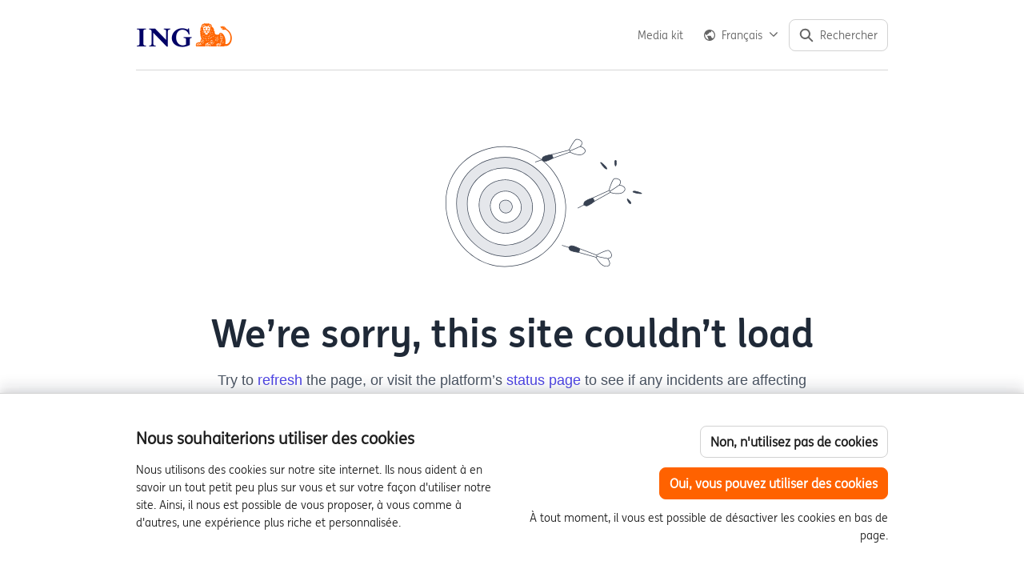

--- FILE ---
content_type: text/html; charset=utf-8
request_url: https://newsroom.ing.be/briques-et-cash-a-la-une-du-patrimoine-des-belges
body_size: 27750
content:
<!DOCTYPE html><html lang="fr" dir="ltr"><head><meta charSet="utf-8"/><meta name="viewport" content="width=device-width, initial-scale=1"/><link rel="preload" as="image" href="/_next/static/media/ing-logo.89624b1b.png"/><link rel="stylesheet" href="/_next/static/css/6ca124db5543b7d1.css" data-precedence="next"/><link rel="stylesheet" href="/_next/static/css/30e2905283a83911.css" data-precedence="next"/><link rel="stylesheet" href="/_next/static/css/19b7f6573edf6515.css" data-precedence="next"/><link rel="stylesheet" href="/_next/static/css/fcc9da6af3c22978.css" data-precedence="next"/><link rel="preload" as="script" fetchPriority="low" href="/_next/static/chunks/webpack-173db73275f05e5b.js"/><script src="/_next/static/chunks/fd9d1056-59f9cc14487b752f.js" async=""></script><script src="/_next/static/chunks/2117-ac581b8dc0741fc8.js" async=""></script><script src="/_next/static/chunks/main-app-5294d1645fe5526e.js" async=""></script><script src="/_next/static/chunks/7738-b9285448b27f3139.js" async=""></script><script src="/_next/static/chunks/9409-6e1f2f0cfef3ac5b.js" async=""></script><script src="/_next/static/chunks/app/global-error-1ae8af202e662f4e.js" async=""></script><script src="/_next/static/chunks/1550-476f6fff66280165.js" async=""></script><script src="/_next/static/chunks/3028-51dc73217923e1c6.js" async=""></script><script src="/_next/static/chunks/3044-e482ffd90ffba113.js" async=""></script><script src="/_next/static/chunks/1994-b03335ac40ec364c.js" async=""></script><script src="/_next/static/chunks/12-132728bb057c4211.js" async=""></script><script src="/_next/static/chunks/5431-c54c2dd41c9ce58f.js" async=""></script><script src="/_next/static/chunks/8929-9677fa263ea2d606.js" async=""></script><script src="/_next/static/chunks/app/%5BlocaleCode%5D/(story)/%5Bslug%5D/page-5ccd50c9d5e9bb11.js" async=""></script><script src="/_next/static/chunks/1008-1b4b1768bd79e7d1.js" async=""></script><script src="/_next/static/chunks/6201-4e715d5ca1b25f18.js" async=""></script><script src="/_next/static/chunks/4588-3bb4aca698cb6002.js" async=""></script><script src="/_next/static/chunks/app/%5BlocaleCode%5D/layout-509c45164e0396c6.js" async=""></script><script src="/_next/static/chunks/app/%5BlocaleCode%5D/error-37ec673e0261143e.js" async=""></script><script src="/_next/static/chunks/app/%5BlocaleCode%5D/not-found-0b940b82c1f1e821.js" async=""></script><link rel="preload" href="https://atlas.prezly.com/js/script.outbound-links.js" as="script"/><meta name="og:locale" content="fr"/><link rel="preconnect" href="https://fonts.googleapis.com"/><link rel="preconnect" href="https://fonts.gstatic.com" crossorigin=""/><meta name="theme-color" content="#ffffff"/><title>Briques et cash à la une du patrimoine des Belges</title><meta name="description" content="ING Focus - Patrimoine"/><meta name="robots" content="index, follow"/><link rel="canonical" href="https://newsroom.ing.be/briques-et-cash-a-la-une-du-patrimoine-des-belges"/><link rel="alternate" hrefLang="fr" href="https://newsroom.ing.be/briques-et-cash-a-la-une-du-patrimoine-des-belges"/><link rel="alternate" hrefLang="nl" href="https://newsroom.ing.be/vastgoed-en-cash-zijn-de-grootste-componenten-van-het-vermogen-van-de-belgen"/><link rel="alternate" hrefLang="nl-BE" href="https://newsroom.ing.be/vastgoed-en-cash-zijn-de-grootste-componenten-van-het-vermogen-van-de-belgen"/><link rel="alternate" hrefLang="x-default" href="https://newsroom.ing.be/vastgoed-en-cash-zijn-de-grootste-componenten-van-het-vermogen-van-de-belgen"/><link rel="alternate" type="application/json" href="https://newsroom.ing.be/briques-et-cash-a-la-une-du-patrimoine-des-belges.json"/><meta property="og:title" content="Briques et cash à la une du patrimoine des Belges"/><meta property="og:description" content="ING Focus - Patrimoine"/><meta property="og:url" content="https://newsroom.ing.be/briques-et-cash-a-la-une-du-patrimoine-des-belges"/><meta property="og:site_name" content="ING Belgium"/><meta property="og:locale" content="fr"/><meta property="og:image" content="https://cdn.uc.assets.prezly.com/4b1b0aaf-1b65-44bb-b899-2c61343d678c/-/preview/600x600/"/><meta property="og:image:alt" content="Briques et cash à la une du patrimoine des Belges"/><meta property="og:type" content="article"/><meta property="article:published_time" content="2019-09-05T12:14:31+00:00"/><meta property="article:modified_time" content="2019-09-05T12:14:31+00:00"/><meta property="article:author" content="Joelle Neeb"/><meta name="twitter:card" content="summary_large_image"/><meta name="twitter:site" content="ING Belgium"/><meta name="twitter:title" content="Briques et cash à la une du patrimoine des Belges"/><meta name="twitter:description" content="ING Focus - Patrimoine"/><meta name="twitter:image" content="https://cdn.uc.assets.prezly.com/4b1b0aaf-1b65-44bb-b899-2c61343d678c/-/preview/600x600/"/><link href="https://fonts.googleapis.com/css2?display=swap&amp;family=Abel:wght@400;500;600;700;900" rel="stylesheet"/><style>:root { --prezly-font-family: 'Abel', sans-serif;
--prezly-font-family-secondary: 'Abel', sans-serif;
--prezly-border-color: #1f1f1f33;
--prezly-border-color-secondary: #1f1f1f4d;
--prezly-text-color: #1f1f1f;
--prezly-text-color-secondary: #767676;
--prezly-text-color-tertiary: #1f1f1f99;
--prezly-text-color-hover: #1f1f1f;
--prezly-background-color: #ffffff;
--prezly-background-color-secondary: #fafafaff;
--prezly-background-color-tertiary: #f2f2f2ff;
--prezly-accent-color: #ff6200;
--prezly-accent-color-active: #cc4e00ff;
--prezly-accent-color-hover: #ff721aff;
--prezly-accent-color-button-text: #000000;
--prezly-header-background-color: #ffffff;
--prezly-header-link-color: #666;
--prezly-header-link-hover-color: #666;
--prezly-footer-background-color: #ffffff;
--prezly-footer-text-color: #767676;
--prezly-footer-text-color-variation: #767676;
--prezly-placeholder-background-color: #ffffffff;
--prezly-white: #ffffff;
--prezly-black: #000000;
--prezly-grey: #757575 }</style><script src="/_next/static/chunks/polyfills-42372ed130431b0a.js" noModule=""></script></head><body><div class="layout_layout__E48_k"><header class="Header_container__M_b2B"><div class="container"><nav role="navigation" class="Header_header__x35fU"><a class="Header_newsroom__dAidT" href="https://www.ing.be/fr/particuliers"><h1 class="Header_title__XVVXX Header_hidden__LPU_Q">ING</h1><img alt="logo" class="Logo_logo__FvEtn" src="/_next/static/media/ing-logo.89624b1b.png"/></a><div class="Header_navigationWrapper__rk9bH"><a class="Button_button__OFOdO Header_searchToggle__HZnFA Button_secondary__KMeNe" aria-expanded="false" aria-controls="search-widget" title="Recherche" aria-label="Recherche" href="/fr/search"><svg viewBox="0 0 16 16" fill="none" xmlns="http://www.w3.org/2000/svg" width="16" height="16" class="Button_icon__xQgVe Button_left__KSJOX"><path fill-rule="evenodd" clip-rule="evenodd" d="M6.543.667a5.877 5.877 0 1 0 3.496 10.601l3.81 3.81a.869.869 0 1 0 1.23-1.228l-3.812-3.81A5.877 5.877 0 0 0 6.543.666Zm-4.14 5.877a4.14 4.14 0 1 1 8.28 0 4.14 4.14 0 0 1-8.28 0Z" fill="currentColor"></path></svg><span>Rechercher</span></a><button type="button" class="Button_button__OFOdO Header_navigationToggle__g5t0F Button_navigation__rNkz6 Button_iconOnly__okT7N" aria-expanded="false" aria-controls="menu" title="Menu déroulant" aria-label="Menu déroulant"><svg viewBox="0 0 24 24" fill="none" xmlns="http://www.w3.org/2000/svg" width="16" height="16" class="Button_icon__xQgVe Button_left__KSJOX"><path fill-rule="evenodd" clip-rule="evenodd" d="M3 6a1 1 0 0 1 1-1h16a1 1 0 1 1 0 2H4a1 1 0 0 1-1-1Zm0 6a1 1 0 0 1 1-1h16a1 1 0 1 1 0 2H4a1 1 0 0 1-1-1Zm0 6a1 1 0 0 1 1-1h16a1 1 0 1 1 0 2H4a1 1 0 0 1-1-1Z" fill="currentColor"></path></svg><span>​</span></button><div class="Header_navigation__ieFn6"><div role="none" class="Header_backdrop__WV9Oh"></div><ul id="menu" class="Header_navigationInner__YWC1I"><li class="Header_navigationItem___Eagv"><a class="Button_button__OFOdO Header_navigationButton__Tpbh2 Button_navigation__rNkz6" href="/fr/media"><span>Media kit</span></a></li><li class="Header_navigationItem___Eagv"><div class="Dropdown_container__A3eCx" data-headlessui-state=""><button type="button" class="Button_button__OFOdO Header_navigationButton__Tpbh2 Dropdown_buttonWithMobileDisplay__Wne9K Button_navigation__rNkz6" id="headlessui-menu-button-:R7jinfkva:" aria-haspopup="menu" aria-expanded="false" data-headlessui-state=""><svg viewBox="0 0 24 24" fill="none" xmlns="http://www.w3.org/2000/svg" width="16" height="16" class="Button_icon__xQgVe Button_left__KSJOX"><path fill-rule="evenodd" clip-rule="evenodd" d="M12 0C5.373 0 0 5.373 0 12s5.373 12 12 12 12-5.373 12-12S18.627 0 12 0ZM2.575 9.24A9.822 9.822 0 0 0 2.182 12c0 4.785 3.423 8.77 7.954 9.641a2.027 2.027 0 0 1-.031-.352 1.45 1.45 0 0 0-.425-1.025l-.54-.54a2.036 2.036 0 0 1-.597-1.44v-.894c0-.386-.153-.756-.426-1.029l-.727-.726a1.394 1.394 0 0 1 .986-2.38h5.143c1.023 0 1.852.828 1.852 1.851v1.04c0 .127.103.23.23.23.735 0 1.332.596 1.332 1.331 0 .127.102.23.23.23h.036c.798 0 1.437.434 1.728 1.02a9.822 9.822 0 0 0-3.546-16.179v1.433c0 1.021-.825 1.85-1.846 1.85H11.98c-.698 0-1.265.568-1.265 1.27 0 1.02-.826 1.85-1.846 1.85h-.453a.813.813 0 0 0-.812.813c0 .369-.147.723-.407.984l-.134.134a1.844 1.844 0 0 1-2.612 0L2.575 9.24Z" fill="currentColor"></path></svg><span>Français<svg viewBox="0 0 12 12" fill="none" xmlns="http://www.w3.org/2000/svg" width="12" height="12" class="Dropdown_caret__SWUnP"><path fill-rule="evenodd" clip-rule="evenodd" d="M1.135 3.37a.631.631 0 0 0-.01.907L5.468 8.62a.664.664 0 0 0 .94 0l4.343-4.342a.631.631 0 0 0-.011-.907.668.668 0 0 0-.929.01L5.937 7.254 2.064 3.381a.668.668 0 0 0-.929-.01Z" fill="currentColor"></path></svg></span></button></div></li></ul></div><!--$!--><template data-dgst="BAILOUT_TO_CLIENT_SIDE_RENDERING"></template><!--/$--></div></nav></div></header><main class="layout_content__hN3QC"><article><div class="Story_container__kSD_S"><div class="HeaderRenderer_renderer__dpgga"><section class="prezly-slate-document" data-version="0.50"><h1 class="prezly-slate-heading prezly-slate-heading--heading-1 prezly-slate-heading--align-inherit">Briques et cash à la une du patrimoine des Belges</h1><p class="Subtitle_subtitle__fvSfR">ING Focus - Patrimoine</p></section></div><div class="Story_linksWrapper__NVUtd Story_left__kvsEa"><p class="Story_date__v5TtZ"><time dateTime="2019-09-05T12:14:31.000Z">5 septembre 2019</time></p></div><div class="Story_content__8pigK"><div class="ContentRenderer_renderer__tPJbs Story_contentRenderer__fxNOd"><section class="prezly-slate-document" data-version="0.50"><p class="styles_paragraph__GiKq6">L’ING Focus Patrimoine montre chaque année les évolutions du patrimoine des ménages belges et de leurs dettes. De l’analyse 2019 ressortent deux conclusions principales :</p><div class="styles_listContainer__FrKUA"><ul class="styles_bulletedList__LFe9q"><li class="styles_listItem__QAj_7"><strong>L’épargne des Belges se dirige de plus en plus vers l’immobilier et de moins en moins vers la constitution d’actif financier</strong>.<div class="styles_listContainer__FrKUA"><ul class="styles_bulletedList__LFe9q"><li class="styles_listItem__QAj_7">En conséquence, le patrimoine financier brut des ménages augmente moins vite qu’avant. A la fin du premier trimestre 2019, les ménages disposaient en moyenne de 273 000€, un montant en léger redressement mais toujours moindre qu’en 2017.</li><li class="styles_listItem__QAj_7">L’évolution des cours de bourse a une influence de plus en plus grande sur le patrimoine des ménages, car les apports venant de l’épargne sont assez maigres. La très mauvaise année boursière 2018 a ainsi fortement pesé sur le patrimoine des ménages, qui a diminué pour la première fois en 10 ans. La remontée des indices au premier trimestre 2019 a permis de contrebalancer en partie la baisse : fin mars, le patrimoine total valait 1 354 milliards d’euros, soit un ratio patrimoine/PIB de 296% (inférieur aux ratios observés entre 2014 et 2018).</li><li class="styles_listItem__QAj_7">L’endettement des ménages, via les crédits hypothécaires, est en très forte augmentation. Au premier trimestre 2019, l’endettement des Belges s’élevait à 294 milliards d’euros, soit 59 300€ par ménage.</li><li class="styles_listItem__QAj_7">Pour les prochaines années, nous pensons que la tendance va perdurer et que le patrimoine financier aura moins que dans le passé la capacité d’augmenter à partir du revenu des ménages.</li></ul></div></li><li class="styles_listItem__QAj_7"> <strong>Les Belges sont de plus en plus prudents dans la composition de leur portefeuille</strong>.<div class="styles_listContainer__FrKUA"><ul class="styles_bulletedList__LFe9q"><li class="styles_listItem__QAj_7">31,7% du patrimoine financier est détenu en liquidités, via les comptes courants, les comptes d’épargne et le cash. Jamais auparavant la part du patrimoine placée en liquidité n’avait été aussi élevée.</li><li class="styles_listItem__QAj_7">Etant donné l’environnement de taux très bas, ces placements sont par définition très peu rémunérateurs. Bien qu’ils permettent d’éviter les fluctuations de valeurs induites par les indices boursiers, ils plombent la croissance à long terme du patrimoine financier des ménages en raison de leur rendement faible.</li><li class="styles_listItem__QAj_7">Avec 86 600€ par ménages en moyenne, les Belges continuent de privilégier leurs comptes en banque…et devraient continuer dans les prochaines années, malgré les taux qui resteront bas.</li><li class="styles_listItem__QAj_7">En effet, avec la baisse de la confiance des consommateurs concernant les perspectives futures, nous anticipons une hausse de l’aversion au risque dans les prochaines années. La part du patrimoine placé sur les comptes courants et d’épargne continuera probablement d’augmenter dans le futur. A moins que, en raison des taux bas qui perdurent, les ménages se décident à modifier leur comportement face au risque.</li></ul></div></li></ul></div><p class="styles_paragraph__GiKq6">Vous trouvez l’étude complète en annexe ci-dessous.</p><a id="attachment-5fba49ad-6271-43bb-8087-d6615626cd8c" class="Attachment_container__22ZKo" href="https://cdn.uc.assets.prezly.com/5fba49ad-6271-43bb-8087-d6615626cd8c/-/inline/no/ING Focus Patrimoine 2019.pdf"><div class="Attachment_icon__2MMTd"><svg viewBox="0 0 24 24" fill="none" xmlns="http://www.w3.org/2000/svg"><g opacity="0.9" fill-rule="evenodd" clip-rule="evenodd" fill="currentColor"><path d="M12.438 7.249c.171.23.266.542.296.907h.005c.075 1.017-.118 1.869-.403 2.644.11.142.233.29.369.454.134.162.28.339.443.544.303.383.584.72.845 1.014l.273-.003c.78 0 1.617.08 2.252.356.331.144.599.35.741.626a.882.882 0 0 1-.027.88c-.305.5-.994.652-1.66.474h-.002c-.478-.13-.961-.456-1.459-.912-.162-.148-.33-.314-.502-.496-.507.028-.988.084-1.374.144-.556.089-1.055.199-1.508.338-.077.143-.158.286-.24.428-.432.752-.94 1.53-1.405 1.966-.268.259-.562.43-.857.487-.3.058-.623 0-.854-.235-.23-.235-.286-.56-.228-.862.057-.301.227-.607.489-.899.69-.776 1.502-1.285 2.466-1.632.258-.488.479-.944.627-1.27.074-.163.147-.322.22-.477.127-.274.25-.54.362-.803-.032-.05-.064-.1-.094-.152-.338-.57-.538-1.207-.577-2.144v-.004c-.014-.423.061-.795.206-1.09.14-.283.373-.54.692-.625.358-.096.693.057.904.342Zm-.673 4.869.17-.367.119.143c.125.152.253.307.382.468.144.183.285.357.422.523-.278.029-.536.063-.763.097h-.003c-.277.045-.544.095-.802.152.101-.208.19-.397.263-.558.069-.152.14-.305.212-.458Zm.075-3.772c.025.493-.023.935-.12 1.355a4.19 4.19 0 0 1-.175-1.111c-.01-.302.046-.52.112-.654a.513.513 0 0 1 .072-.112c.042.076.097.236.106.523h.005Zm3.967 5.92c-.23-.061-.518-.223-.878-.524.482.037.909.118 1.227.257.208.09.277.176.294.207a.31.31 0 0 1-.152.079.957.957 0 0 1-.49-.018ZM8.31 15.71c.295-.332.619-.609.981-.842-.298.466-.588.855-.833 1.085l-.003.002-.002.002c-.18.175-.324.235-.402.25a.277.277 0 0 1-.02.004c0-.01.002-.023.005-.038.017-.092.085-.253.272-.461l.001-.001.001-.001Z"></path><path d="M6.727 2.364a2.363 2.363 0 0 0-2.363 2.363v14.545a2.364 2.364 0 0 0 2.363 2.364h10.546a2.363 2.363 0 0 0 2.364-2.364V8.183a.606.606 0 0 0-.178-.428L14.246 2.54a.606.606 0 0 0-.428-.177h-7.09Zm-.814 1.549c.216-.216.509-.337.814-.337h6.84l4.857 4.858v10.838a1.152 1.152 0 0 1-1.151 1.152H6.727a1.151 1.151 0 0 1-1.151-1.152V4.727c0-.305.121-.598.337-.814Z"></path></g></svg></div><div class="Attachment_content__alIZF"><h4 class="Attachment_name__IaIVY">Briques et cash à la une du patrimoine des Belges</h4><h5 class="Attachment_type__1aWlU">PDF<!-- --> - <!-- -->357 Kb</h5></div><div class="DownloadLink_link__MMwgF Attachment_downloadLink__L_1Y5">Télécharger<svg viewBox="0 0 24 24" fill="none" xmlns="http://www.w3.org/2000/svg" width="16" height="16" class="DownloadLink_icon__ZeZeE"><path fill-rule="evenodd" clip-rule="evenodd" d="M12 3a1 1 0 0 1 1 1v9.586l2.293-2.293a1 1 0 0 1 1.414 1.414l-4 4a1 1 0 0 1-1.414 0l-4-4a1 1 0 1 1 1.414-1.414L11 13.586V4a1 1 0 0 1 1-1ZM4 15a1 1 0 0 1 1 1v1a2 2 0 0 0 2 2h10a2 2 0 0 0 2-2v-1a1 1 0 1 1 2 0v1a4 4 0 0 1-4 4H7a4 4 0 0 1-4-4v-1a1 1 0 0 1 1-1Z" fill="currentColor"></path></svg></div></a><div class="ContentRenderer_contactWrapper__MzETB"><div id="contact-a60cf76c-9773-408b-a4bb-6fd130b71474" class="prezly-slate-contact prezly-slate-contact--card"><div class="prezly-slate-contact__wrapper"><div class="prezly-slate-contact__avatar"><svg xmlns="http://www.w3.org/2000/svg" viewBox="0 0 16 16" role="img" class="prezly-slate-contact__avatar-image" title="Press Office ING Belgium"><path fill="currentColor" d="M3 14s-1 0-1-1 1-4 6-4 6 3 6 4-1 1-1 1zm5-6a3 3 0 1 0 0-6 3 3 0 0 0 0 6"></path></svg></div><div class="prezly-slate-contact__content"><h3 class="prezly-slate-contact__name">Press Office ING Belgium</h3><div class="prezly-slate-contact__job-description">ING Belgium</div><ul class="prezly-slate-social-fields prezly-slate-social-fields--card prezly-slate-contact__social-fields"><li class="prezly-slate-social-field prezly-slate-social-fields__field" title="pressoffice@ing.be"><a class="prezly-slate-social-field__link" href="mailto:pressoffice@ing.be" rel="noreferrer noopener" target="_blank"><svg xmlns="http://www.w3.org/2000/svg" width="16" height="17" fill="none" viewBox="0 0 16 17" role="img" aria-hidden="true" class="prezly-slate-social-field__icon"><path fill="currentColor" fill-rule="evenodd" d="M0 4.34v8.334c0 1.19.981 2.16 2.182 2.16h11.636c1.201 0 2.182-.97 2.182-2.16V4.326c0-1.19-.981-2.16-2.182-2.16H2.182C.98 2.167 0 3.137 0 4.327zm1.524-.318a.73.73 0 0 1 .658-.414h11.636c.29 0 .541.17.658.414L8 8.52zm13.021 1.712v6.94a.727.727 0 0 1-.727.718H2.182a.727.727 0 0 1-.727-.718v-6.94l5.905 4.1c.384.267.896.267 1.28 0z" clip-rule="evenodd"></path></svg><span class="prezly-slate-social-field__value">pressoffice@ing.be</span></a></li><li class="prezly-slate-social-field prezly-slate-social-fields__field" title="+32 478 66 21 58"><a class="prezly-slate-social-field__link" href="tel:+32 478 66 21 58" rel="noreferrer noopener" target="_blank"><svg xmlns="http://www.w3.org/2000/svg" width="16" height="17" fill="none" viewBox="0 0 16 17" role="img" aria-hidden="true" class="prezly-slate-social-field__icon"><path fill="currentColor" d="M9.254 1.168a.75.75 0 0 1 .828-.663 6.7 6.7 0 0 1 3.99 1.9 6.63 6.63 0 0 1 1.923 3.96.75.75 0 0 1-1.49.17 5.13 5.13 0 0 0-1.49-3.064 5.2 5.2 0 0 0-3.097-1.475.75.75 0 0 1-.664-.828"></path><path fill="currentColor" fill-rule="evenodd" d="M5.482 2.155a2.1 2.1 0 0 0-1.38-.505H2.09A2.095 2.095 0 0 0 .11 3.072a2.1 2.1 0 0 0-.1.868 14 14 0 0 0 2.175 6.134A13.8 13.8 0 0 0 6.44 14.32a14.05 14.05 0 0 0 6.13 2.171 2.094 2.094 0 0 0 2.28-2.088v-2a2.09 2.09 0 0 0-1.8-2.11l-.003-.001h-.003a8 8 0 0 1-1.721-.428 2.1 2.1 0 0 0-2.206.47l-.003.003-.437.436a10 10 0 0 1-2.966-2.96l.435-.434.003-.003a2.09 2.09 0 0 0 .471-2.205 7.8 7.8 0 0 1-.428-1.717l-.001-.007a2.1 2.1 0 0 0-.708-1.292m-.977 1.138a.6.6 0 0 0-.393-.143h-2.02a.595.595 0 0 0-.561.402.6.6 0 0 0-.029.236A12.5 12.5 0 0 0 3.445 9.26l.003.004v.002a12.3 12.3 0 0 0 3.797 3.789l.002.001.004.002a12.55 12.55 0 0 0 5.458 1.94.6.6 0 0 0 .591-.352.6.6 0 0 0 .05-.238v-2.032a.59.59 0 0 0-.507-.598 9.4 9.4 0 0 1-2.046-.509h-.002a.6.6 0 0 0-.624.131l-.002.002-.85.847a.75.75 0 0 1-.9.122 11.5 11.5 0 0 1-4.308-4.3.75.75 0 0 1 .122-.903l.85-.849a.59.59 0 0 0 .132-.62v-.002a9.3 9.3 0 0 1-.51-2.042.6.6 0 0 0-.2-.362" clip-rule="evenodd"></path><path fill="currentColor" d="M9.994 3.314a.75.75 0 0 0-.288 1.472 2.54 2.54 0 0 1 2.008 2.008.75.75 0 0 0 1.472-.288 4.04 4.04 0 0 0-3.192-3.192"></path></svg><span class="prezly-slate-social-field__value">+32 478 66 21 58</span></a></li><li class="prezly-slate-social-field prezly-slate-social-fields__field" title="+32 478 66 21 58"><a class="prezly-slate-social-field__link" href="tel:+32 478 66 21 58" rel="noreferrer noopener" target="_blank"><svg xmlns="http://www.w3.org/2000/svg" width="16" height="17" fill="none" viewBox="0 0 16 17" role="img" aria-hidden="true" class="prezly-slate-social-field__icon"><path fill="currentColor" d="M8 14.134A1.072 1.072 0 1 0 8 11.99 1.072 1.072 0 0 0 8 14.134"></path><path fill="currentColor" fill-rule="evenodd" d="M2.4 2.25C2.4 1.284 3.183.5 4.147.5h7.706c.965 0 1.747.784 1.747 1.75v12.5c0 .966-.782 1.75-1.747 1.75H4.147A1.75 1.75 0 0 1 2.4 14.75zM4.147 2a.25.25 0 0 0-.25.25v12.5c0 .138.113.25.25.25h7.706a.25.25 0 0 0 .25-.25V2.25a.25.25 0 0 0-.25-.25z" clip-rule="evenodd"></path></svg><span class="prezly-slate-social-field__value">+32 478 66 21 58</span></a></li></ul><ul class="prezly-slate-social-fields prezly-slate-social-fields--card prezly-slate-contact__social-fields"></ul></div></div></div></div></section></div><div class="Story_storyLinksWrapper__9GgD9"><div class="StoryLinks_container__QLAze Story_storyLinks__O9Z_D"><button type="button" aria-label="facebook" class="SocialShareButton_button__6b1Tc StoryLinks_button__c7DtI"><svg viewBox="0 0 24 24" fill="none" xmlns="http://www.w3.org/2000/svg" class="StoryLinks_icon__wylM7"><path fill-rule="evenodd" clip-rule="evenodd" d="M24 12.073C24 5.405 18.627 0 12 0S0 5.405 0 12.073C0 18.1 4.388 23.094 10.125 24v-8.437H7.078v-3.49h3.047v-2.66c0-3.025 1.791-4.697 4.533-4.697 1.313 0 2.686.236 2.686.236v2.971H15.83c-1.491 0-1.956.93-1.956 1.886v2.264h3.328l-.532 3.49h-2.796V24C19.612 23.094 24 18.1 24 12.073Z" fill="currentColor"></path></svg></button><button type="button" aria-label="twitter" class="SocialShareButton_button__6b1Tc StoryLinks_button__c7DtI"><svg viewBox="0 0 24 24" fill="none" xmlns="http://www.w3.org/2000/svg" class="StoryLinks_icon__wylM7"><path d="M18.901 1h3.68l-8.04 9.319L24 23h-7.406l-5.8-7.691L4.155 23H.474l8.6-9.968L0 1h7.594l5.243 7.03L18.901 1ZM17.61 20.766h2.039L6.486 3.116H4.298l13.312 17.65Z" fill="currentColor"></path></svg></button><button type="button" aria-label="linkedin" class="SocialShareButton_button__6b1Tc StoryLinks_button__c7DtI"><svg viewBox="0 0 24 24" fill="none" xmlns="http://www.w3.org/2000/svg" class="StoryLinks_icon__wylM7"><path fill-rule="evenodd" clip-rule="evenodd" d="M.07 1.72C.07.77.86 0 1.833 0h20.324c.973 0 1.762.77 1.762 1.72v20.56c0 .95-.789 1.72-1.762 1.72H1.833C.859 24 .07 23.23.07 22.28V1.72ZM7.3 20.09V9.253H3.696V20.09H7.3ZM5.497 7.773c1.256 0 2.038-.832 2.038-1.872-.023-1.063-.781-1.872-2.014-1.872-1.232 0-2.038.809-2.038 1.872 0 1.04.782 1.872 1.99 1.872h.024Zm7.397 12.317H9.293s.047-9.82 0-10.837h3.602v1.534a3.325 3.325 0 0 0-.024.038h.024v-.038C13.374 10.05 14.231 9 16.141 9c2.37 0 4.147 1.549 4.147 4.877v6.214h-3.601v-5.797c0-1.457-.522-2.451-1.825-2.451-.995 0-1.588.67-1.848 1.317-.095.232-.119.555-.119.88v6.051Z" fill="currentColor"></path></svg></button><div class="StoryShareUrl_container__nAC_h"><button type="button" class="Button_button__OFOdO StoryShareUrl_paste__o0hWQ Button_secondary__KMeNe" title="Copier l&#x27;URL"><span><svg viewBox="0 0 24 24" fill="none" xmlns="http://www.w3.org/2000/svg" width="16" height="16" class="StoryShareUrl_icon___wCN2"><path fill-rule="evenodd" clip-rule="evenodd" d="M11.646 4.575a1.178 1.178 0 0 0 1.666 1.666l1.964-1.964a3.144 3.144 0 1 1 4.447 4.447l-3.928 3.928a3.145 3.145 0 0 1-4.447 0 1.179 1.179 0 0 0-1.666 1.666 5.5 5.5 0 0 0 7.779 0l3.928-3.929a5.5 5.5 0 1 0-7.778-7.778l-1.965 1.964Zm-7.37 15.148a3.142 3.142 0 0 1 0-4.447l3.93-3.928a3.14 3.14 0 0 1 4.446 0 1.179 1.179 0 0 0 1.666-1.666 5.5 5.5 0 0 0-7.779 0l-3.928 3.929a5.5 5.5 0 0 0 7.778 7.778l1.965-1.964a1.179 1.179 0 0 0-1.666-1.666l-1.964 1.964a3.142 3.142 0 0 1-4.447 0Z" fill="currentColor"></path></svg></span></button></div></div></div></div></div></article></main><footer class="Footer_container__ws5lh"><div class="container"><div class="Footer_footer__QDXQy"><div class="Footer_links__X18AW"><a class="Footer_link__ThdhJ" href="https://assets.ing.com/m/a4469789960a9a35/Terms-of-use-ING-site-FR.pdf">Conditions d&#x27;utilisation</a><span>|</span><a class="Footer_link__ThdhJ" href="https://www.ing.be/fr/particuliers/gerer-le-quotidien/declaration-d-ing-belgique-pour-la-protection-des-donnees-a-caractere-personnel">Protection vie privée</a><span>|</span><a class="Footer_link__ThdhJ" href="https://www.ing.be/fr/particuliers/fraude-et-securite/securite-en-ligne/charte-media-sociaux">Social media</a><span>|</span><a class="Footer_link__ThdhJ" href="">Tarifs et règlements</a><span>|</span><a class="Footer_link__ThdhJ" href="https://www.ing.be/fr/particuliers/fraude-et-securite">Fraude et sécurité</a><span>|</span><a class="Footer_link__ThdhJ" href="https://assets.ing.com/m/c8298cb9a4b6c6b3/cookies-info-fr.pdf">Cookies</a><span>|</span><a class="Footer_link__ThdhJ" href="https://assets.ing.com/m/a4469789960a9a35/Terms-of-use-ING-site-FR.pdf">Accessibilité</a></div></div></div></footer></div><button type="button" class="Button_button__OFOdO ScrollToTopButton_button__DDiD_ Button_secondary__KMeNe" aria-label="Scroll to top"><span>Haut de page</span></button><script src="/_next/static/chunks/webpack-173db73275f05e5b.js" async=""></script><script>(self.__next_f=self.__next_f||[]).push([0]);self.__next_f.push([2,null])</script><script>self.__next_f.push([1,"1:HL[\"/_next/static/css/6ca124db5543b7d1.css\",\"style\"]\n2:HL[\"/_next/static/css/30e2905283a83911.css\",\"style\"]\n3:HL[\"/_next/static/css/19b7f6573edf6515.css\",\"style\"]\n4:HL[\"/_next/static/css/fcc9da6af3c22978.css\",\"style\"]\n"])</script><script>self.__next_f.push([1,"5:I[12846,[],\"\"]\n8:I[4707,[],\"\"]\nb:I[36423,[],\"\"]\ne:I[57063,[\"7738\",\"static/chunks/7738-b9285448b27f3139.js\",\"9409\",\"static/chunks/9409-6e1f2f0cfef3ac5b.js\",\"6470\",\"static/chunks/app/global-error-1ae8af202e662f4e.js\"],\"default\"]\n9:[\"localeCode\",\"fr\",\"d\"]\na:[\"slug\",\"briques-et-cash-a-la-une-du-patrimoine-des-belges\",\"d\"]\nf:[]\n"])</script><script>self.__next_f.push([1,"0:[\"$\",\"$L5\",null,{\"buildId\":\"D-Mgj-F49IJn-VZ3E7iIc\",\"assetPrefix\":\"\",\"urlParts\":[\"\",\"briques-et-cash-a-la-une-du-patrimoine-des-belges\"],\"initialTree\":[\"\",{\"children\":[[\"localeCode\",\"fr\",\"d\"],{\"children\":[\"(story)\",{\"children\":[[\"slug\",\"briques-et-cash-a-la-une-du-patrimoine-des-belges\",\"d\"],{\"children\":[\"__PAGE__\",{}]}]}]},\"$undefined\",\"$undefined\",true]}],\"initialSeedData\":[\"\",{\"children\":[[\"localeCode\",\"fr\",\"d\"],{\"children\":[\"(story)\",{\"children\":[[\"slug\",\"briques-et-cash-a-la-une-du-patrimoine-des-belges\",\"d\"],{\"children\":[\"__PAGE__\",{},[[\"$L6\",\"$L7\",[[\"$\",\"link\",\"0\",{\"rel\":\"stylesheet\",\"href\":\"/_next/static/css/fcc9da6af3c22978.css\",\"precedence\":\"next\",\"crossOrigin\":\"$undefined\"}]]],null],null]},[null,[\"$\",\"$L8\",null,{\"parallelRouterKey\":\"children\",\"segmentPath\":[\"children\",\"$9\",\"children\",\"(story)\",\"children\",\"$a\",\"children\"],\"error\":\"$undefined\",\"errorStyles\":\"$undefined\",\"errorScripts\":\"$undefined\",\"template\":[\"$\",\"$Lb\",null,{}],\"templateStyles\":\"$undefined\",\"templateScripts\":\"$undefined\",\"notFound\":\"$undefined\",\"notFoundStyles\":\"$undefined\"}]],null]},[null,[\"$\",\"$L8\",null,{\"parallelRouterKey\":\"children\",\"segmentPath\":[\"children\",\"$9\",\"children\",\"(story)\",\"children\"],\"error\":\"$undefined\",\"errorStyles\":\"$undefined\",\"errorScripts\":\"$undefined\",\"template\":[\"$\",\"$Lb\",null,{}],\"templateStyles\":\"$undefined\",\"templateScripts\":\"$undefined\",\"notFound\":\"$undefined\",\"notFoundStyles\":\"$undefined\"}]],null]},[[[[\"$\",\"link\",\"0\",{\"rel\":\"stylesheet\",\"href\":\"/_next/static/css/6ca124db5543b7d1.css\",\"precedence\":\"next\",\"crossOrigin\":\"$undefined\"}],[\"$\",\"link\",\"1\",{\"rel\":\"stylesheet\",\"href\":\"/_next/static/css/30e2905283a83911.css\",\"precedence\":\"next\",\"crossOrigin\":\"$undefined\"}],[\"$\",\"link\",\"2\",{\"rel\":\"stylesheet\",\"href\":\"/_next/static/css/19b7f6573edf6515.css\",\"precedence\":\"next\",\"crossOrigin\":\"$undefined\"}]],\"$Lc\"],null],null]},[null,[\"$\",\"$L8\",null,{\"parallelRouterKey\":\"children\",\"segmentPath\":[\"children\"],\"error\":\"$undefined\",\"errorStyles\":\"$undefined\",\"errorScripts\":\"$undefined\",\"template\":[\"$\",\"$Lb\",null,{}],\"templateStyles\":\"$undefined\",\"templateScripts\":\"$undefined\",\"notFound\":[[\"$\",\"title\",null,{\"children\":\"404: This page could not be found.\"}],[\"$\",\"div\",null,{\"style\":{\"fontFamily\":\"system-ui,\\\"Segoe UI\\\",Roboto,Helvetica,Arial,sans-serif,\\\"Apple Color Emoji\\\",\\\"Segoe UI Emoji\\\"\",\"height\":\"100vh\",\"textAlign\":\"center\",\"display\":\"flex\",\"flexDirection\":\"column\",\"alignItems\":\"center\",\"justifyContent\":\"center\"},\"children\":[\"$\",\"div\",null,{\"children\":[[\"$\",\"style\",null,{\"dangerouslySetInnerHTML\":{\"__html\":\"body{color:#000;background:#fff;margin:0}.next-error-h1{border-right:1px solid rgba(0,0,0,.3)}@media (prefers-color-scheme:dark){body{color:#fff;background:#000}.next-error-h1{border-right:1px solid rgba(255,255,255,.3)}}\"}}],[\"$\",\"h1\",null,{\"className\":\"next-error-h1\",\"style\":{\"display\":\"inline-block\",\"margin\":\"0 20px 0 0\",\"padding\":\"0 23px 0 0\",\"fontSize\":24,\"fontWeight\":500,\"verticalAlign\":\"top\",\"lineHeight\":\"49px\"},\"children\":\"404\"}],[\"$\",\"div\",null,{\"style\":{\"display\":\"inline-block\"},\"children\":[\"$\",\"h2\",null,{\"style\":{\"fontSize\":14,\"fontWeight\":400,\"lineHeight\":\"49px\",\"margin\":0},\"children\":\"This page could not be found.\"}]}]]}]}]],\"notFoundStyles\":[]}]],null],\"couldBeIntercepted\":false,\"initialHead\":[null,\"$Ld\"],\"globalErrorComponent\":\"$e\",\"missingSlots\":\"$Wf\"}]\n"])</script><script>self.__next_f.push([1,"c:[\"$\",\"html\",null,{\"lang\":\"fr\",\"dir\":\"ltr\",\"children\":[[\"$\",\"head\",null,{\"children\":[[\"$\",\"meta\",null,{\"name\":\"og:locale\",\"content\":\"fr\"}],[[\"$\",\"link\",null,{\"rel\":\"preconnect\",\"href\":\"https://fonts.googleapis.com\"}],[\"$\",\"link\",null,{\"rel\":\"preconnect\",\"href\":\"https://fonts.gstatic.com\",\"crossOrigin\":\"\"}]],\"$L10\"]}],[\"$\",\"body\",null,{\"children\":\"$L11\"}]]}]\n"])</script><script>self.__next_f.push([1,"10:[[\"$\",\"link\",null,{\"href\":\"https://fonts.googleapis.com/css2?display=swap\u0026family=Abel:wght@400;500;600;700;900\",\"rel\":\"stylesheet\"}],[\"$\",\"style\",null,{\"dangerouslySetInnerHTML\":{\"__html\":\":root { --prezly-font-family: 'Abel', sans-serif;\\n--prezly-font-family-secondary: 'Abel', sans-serif;\\n--prezly-border-color: #1f1f1f33;\\n--prezly-border-color-secondary: #1f1f1f4d;\\n--prezly-text-color: #1f1f1f;\\n--prezly-text-color-secondary: #767676;\\n--prezly-text-color-tertiary: #1f1f1f99;\\n--prezly-text-color-hover: #1f1f1f;\\n--prezly-background-color: #ffffff;\\n--prezly-background-color-secondary: #fafafaff;\\n--prezly-background-color-tertiary: #f2f2f2ff;\\n--prezly-accent-color: #ff6200;\\n--prezly-accent-color-active: #cc4e00ff;\\n--prezly-accent-color-hover: #ff721aff;\\n--prezly-accent-color-button-text: #000000;\\n--prezly-header-background-color: #ffffff;\\n--prezly-header-link-color: #666;\\n--prezly-header-link-hover-color: #666;\\n--prezly-footer-background-color: #ffffff;\\n--prezly-footer-text-color: #767676;\\n--prezly-footer-text-color-variation: #767676;\\n--prezly-placeholder-background-color: #ffffffff;\\n--prezly-white: #ffffff;\\n--prezly-black: #000000;\\n--prezly-grey: #757575 }\"}}]]\n"])</script><script>self.__next_f.push([1,"12:I[28046,[\"1550\",\"static/chunks/1550-476f6fff66280165.js\",\"3028\",\"static/chunks/3028-51dc73217923e1c6.js\",\"3044\",\"static/chunks/3044-e482ffd90ffba113.js\",\"1994\",\"static/chunks/1994-b03335ac40ec364c.js\",\"12\",\"static/chunks/12-132728bb057c4211.js\",\"5431\",\"static/chunks/5431-c54c2dd41c9ce58f.js\",\"8929\",\"static/chunks/8929-9677fa263ea2d606.js\",\"8289\",\"static/chunks/app/%5BlocaleCode%5D/(story)/%5Bslug%5D/page-5ccd50c9d5e9bb11.js\"],\"RoutingContextProvider\"]\n11:[\"$\",\"$L12\",null,{\"routes\":{\"index\":\"/(:localeSlug)\",\"category\":\"(/:localeSlug)/category/:slug\",\"media\":\"(/:localeSlug)/media\",\"mediaGallery\":\"(/:localeSlug)/media/album/:uuid\",\"search\":\"(/:localeSlug)/search\",\"previewStory\":\"/s/:uuid\",\"secretStory\":\"/s/:uuid\",\"story\":\"/:slug\",\"feed\":\"/feed\"},\"locales\":[\"nl_BE\",\"en\",\"fr\",\"de_DE\"],\"defaultLocale\":\"nl_BE\",\"children\":\"$L13\"}]\n"])</script><script>self.__next_f.push([1,"14:I[28046,[\"1550\",\"static/chunks/1550-476f6fff66280165.js\",\"3028\",\"static/chunks/3028-51dc73217923e1c6.js\",\"3044\",\"static/chunks/3044-e482ffd90ffba113.js\",\"1994\",\"static/chunks/1994-b03335ac40ec364c.js\",\"12\",\"static/chunks/12-132728bb057c4211.js\",\"5431\",\"static/chunks/5431-c54c2dd41c9ce58f.js\",\"8929\",\"static/chunks/8929-9677fa263ea2d606.js\",\"8289\",\"static/chunks/app/%5BlocaleCode%5D/(story)/%5Bslug%5D/page-5ccd50c9d5e9bb11.js\"],\"IntlProvider\"]\n15:I[84470,[\"1550\",\"static/chunks/1550-476f6fff66280165.js\",\"3028\",\"static/chunks/3028-51dc73217923e1c6.js\",\"3044\",\"static/chunks/3044-e482ffd90ffba113.js\",\"1994\",\"static/chunks/1994-b03335ac40ec364c.js\",\"12\",\"static/chunks/12-132728bb057c4211.js\",\"5431\",\"static/chunks/5431-c54c2dd41c9ce58f.js\",\"8929\",\"static/chunks/8929-9677fa263ea2d606.js\",\"8289\",\"static/chunks/app/%5BlocaleCode%5D/(story)/%5Bslug%5D/page-5ccd50c9d5e9bb11.js\"],\"BroadcastStoryProvider\"]\n16:I[7014,[\"1550\",\"static/chunks/1550-476f6fff66280165.js\",\"3028\",\"static/chunks/3028-51dc73217923e1c6.js\",\"3044\",\"static/chunks/3044-e482ffd90ffba113.js\",\"1994\",\"static/chunks/1994-b03335ac40ec364c.js\",\"12\",\"static/chunks/12-132728bb057c4211.js\",\"5431\",\"static/chunks/5431-c54c2dd41c9ce58f.js\",\"8929\",\"static/chunks/8929-9677fa263ea2d606.js\",\"8289\",\"static/chunks/app/%5BlocaleCode%5D/(story)/%5Bslug%5D/page-5ccd50c9d5e9bb11.js\"],\"BroadcastGalleryProvider\"]\n17:I[77471,[\"1550\",\"static/chunks/1550-476f6fff66280165.js\",\"3028\",\"static/chunks/3028-51dc73217923e1c6.js\",\"3044\",\"static/chunks/3044-e482ffd90ffba113.js\",\"1008\",\"static/chunks/1008-1b4b1768bd79e7d1.js\",\"6201\",\"static/chunks/6201-4e715d5ca1b25f18.js\",\"4588\",\"static/chunks/4588-3bb4aca698cb6002.js\",\"12\",\"static/chunks/12-132728bb057c4211.js\",\"5431\",\"static/chunks/5431-c54c2dd41c9ce58f.js\",\"2241\",\"static/chunks/app/%5BlocaleCode%5D/layout-509c45164e0396c6.js\"],\"AnalyticsProvider\"]\n1a:I[68042,[\"1550\",\"static/chunks/1550-476f6fff66280165.js\",\"3028\",\"static/chunks/3028-51dc73217923e1c6.js\",\"3044\",\"static/chunks/3044-e482ffd90ffba113.js\",\"1008\",\"static/chunks/1008-1b4b1768bd79"])</script><script>self.__next_f.push([1,"e7d1.js\",\"6201\",\"static/chunks/6201-4e715d5ca1b25f18.js\",\"4588\",\"static/chunks/4588-3bb4aca698cb6002.js\",\"12\",\"static/chunks/12-132728bb057c4211.js\",\"5431\",\"static/chunks/5431-c54c2dd41c9ce58f.js\",\"2241\",\"static/chunks/app/%5BlocaleCode%5D/layout-509c45164e0396c6.js\"],\"FallbackProvider\"]\n1d:I[50449,[\"1550\",\"static/chunks/1550-476f6fff66280165.js\",\"3028\",\"static/chunks/3028-51dc73217923e1c6.js\",\"3044\",\"static/chunks/3044-e482ffd90ffba113.js\",\"1008\",\"static/chunks/1008-1b4b1768bd79e7d1.js\",\"6201\",\"static/chunks/6201-4e715d5ca1b25f18.js\",\"4588\",\"static/chunks/4588-3bb4aca698cb6002.js\",\"12\",\"static/chunks/12-132728bb057c4211.js\",\"5431\",\"static/chunks/5431-c54c2dd41c9ce58f.js\",\"2241\",\"static/chunks/app/%5BlocaleCode%5D/layout-509c45164e0396c6.js\"],\"FallbackProvider\"]\n1e:I[28046,[\"1550\",\"static/chunks/1550-476f6fff66280165.js\",\"3028\",\"static/chunks/3028-51dc73217923e1c6.js\",\"3044\",\"static/chunks/3044-e482ffd90ffba113.js\",\"1994\",\"static/chunks/1994-b03335ac40ec364c.js\",\"12\",\"static/chunks/12-132728bb057c4211.js\",\"5431\",\"static/chunks/5431-c54c2dd41c9ce58f.js\",\"8929\",\"static/chunks/8929-9677fa263ea2d606.js\",\"8289\",\"static/chunks/app/%5BlocaleCode%5D/(story)/%5Bslug%5D/page-5ccd50c9d5e9bb11.js\"],\"ThemeSettingsProvider\"]\n1f:I[32363,[\"1550\",\"static/chunks/1550-476f6fff66280165.js\",\"3028\",\"static/chunks/3028-51dc73217923e1c6.js\",\"3044\",\"static/chunks/3044-e482ffd90ffba113.js\",\"1994\",\"static/chunks/1994-b03335ac40ec364c.js\",\"12\",\"static/chunks/12-132728bb057c4211.js\",\"5431\",\"static/chunks/5431-c54c2dd41c9ce58f.js\",\"8929\",\"static/chunks/8929-9677fa263ea2d606.js\",\"8289\",\"static/chunks/app/%5BlocaleCode%5D/(story)/%5Bslug%5D/page-5ccd50c9d5e9bb11.js\"],\"BroadcastPageTypesProvider\"]\n20:I[93220,[\"1550\",\"static/chunks/1550-476f6fff66280165.js\",\"3028\",\"static/chunks/3028-51dc73217923e1c6.js\",\"3044\",\"static/chunks/3044-e482ffd90ffba113.js\",\"1994\",\"static/chunks/1994-b03335ac40ec364c.js\",\"12\",\"static/chunks/12-132728bb057c4211.js\",\"5431\",\"static/chunks/5431-c54c2dd41c9ce58f.js\",\"8929\",\"static/chunks/8929-9677fa263ea2d606.js\",\"8289\",\"st"])</script><script>self.__next_f.push([1,"atic/chunks/app/%5BlocaleCode%5D/(story)/%5Bslug%5D/page-5ccd50c9d5e9bb11.js\"],\"BroadcastNotificationsProvider\"]\n21:I[88904,[\"1550\",\"static/chunks/1550-476f6fff66280165.js\",\"3028\",\"static/chunks/3028-51dc73217923e1c6.js\",\"3044\",\"static/chunks/3044-e482ffd90ffba113.js\",\"1994\",\"static/chunks/1994-b03335ac40ec364c.js\",\"12\",\"static/chunks/12-132728bb057c4211.js\",\"5431\",\"static/chunks/5431-c54c2dd41c9ce58f.js\",\"8929\",\"static/chunks/8929-9677fa263ea2d606.js\",\"8289\",\"static/chunks/app/%5BlocaleCode%5D/(story)/%5Bslug%5D/page-5ccd50c9d5e9bb11.js\"],\"BroadcastTranslationsProvider\"]\n24:I[42879,[\"9409\",\"static/chunks/9409-6e1f2f0cfef3ac5b.js\",\"642\",\"static/chunks/app/%5BlocaleCode%5D/error-37ec673e0261143e.js\"],\"default\"]\n27:I[19683,[\"1550\",\"static/chunks/1550-476f6fff66280165.js\",\"3028\",\"static/chunks/3028-51dc73217923e1c6.js\",\"3044\",\"static/chunks/3044-e482ffd90ffba113.js\",\"1008\",\"static/chunks/1008-1b4b1768bd79e7d1.js\",\"6201\",\"static/chunks/6201-4e715d5ca1b25f18.js\",\"4588\",\"static/chunks/4588-3bb4aca698cb6002.js\",\"12\",\"static/chunks/12-132728bb057c4211.js\",\"5431\",\"static/chunks/5431-c54c2dd41c9ce58f.js\",\"2241\",\"static/chunks/app/%5BlocaleCode%5D/layout-509c45164e0396c6.js\"],\"ScrollToTopButton\"]\n29:I[6053,[\"1550\",\"static/chunks/1550-476f6fff66280165.js\",\"3028\",\"static/chunks/3028-51dc73217923e1c6.js\",\"3044\",\"static/chunks/3044-e482ffd90ffba113.js\",\"1008\",\"static/chunks/1008-1b4b1768bd79e7d1.js\",\"6201\",\"static/chunks/6201-4e715d5ca1b25f18.js\",\"4588\",\"static/chunks/4588-3bb4aca698cb6002.js\",\"12\",\"static/chunks/12-132728bb057c4211.js\",\"5431\",\"static/chunks/5431-c54c2dd41c9ce58f.js\",\"2241\",\"static/chunks/app/%5BlocaleCode%5D/layout-509c45164e0396c6.js\"],\"WindowScrollListener\"]\n18:T2edf,"])</script><script>self.__next_f.push([1,"{\"type\":\"document\",\"children\":[{\"type\":\"placeholder:media\",\"uuid\":\"897100cb-1af7-51f5-9609-1ae0e49a6b1d\",\"children\":[{\"text\":\"\"}]},{\"type\":\"heading-one\",\"children\":[{\"text\":\"Privacy Policy\"}],\"role\":\"title\"},{\"type\":\"heading-two\",\"children\":[{\"text\":\"Version 1.0\"}],\"role\":\"subtitle\"},{\"type\":\"paragraph\",\"children\":[{\"text\":\"Published: 2025-02-06\",\"italic\":true}]},{\"type\":\"paragraph\",\"children\":[{\"text\":\"This Privacy Policy describes the personal information Prezly collects and processes on behalf of the Company in the framework of the Company site and any related communication.\",\"italic\":true}]},{\"type\":\"heading-two\",\"children\":[{\"text\":\"1. General\",\"bold\":true}]},{\"type\":\"paragraph\",\"children\":[{\"text\":\"1.1\\tThis Privacy Policy explains how personal information is protected, stored and used when someone visits or otherwise interacts with a Company’s site that is hosted by Prezly. By using the site or opting in to receive emails from the Company through the site, the data subject acknowledges to have read and understood this Privacy Policy.\"}]},{\"type\":\"paragraph\",\"children\":[{\"text\":\"1.2\\tThis Privacy Policy may be updated from time to time. When this happens, the “published” date given above will be changed.   The most recent version of this Privacy Policy will become applicable, supersede an replace all earlier versions with immediate effect.  The most recent version of the Privacy Policy can always be found on the Company’s site. \"}]},{\"type\":\"paragraph\",\"children\":[{\"text\":\"Continued use of the site after such changes have been published to the Privacy Policy will constitute acknowledgement that the data subject has read and understood such changes.\"}]},{\"type\":\"heading-two\",\"children\":[{\"text\":\"2. Roles and responsibilities\"}]},{\"type\":\"paragraph\",\"children\":[{\"text\":\"2.1\\tThe company or organisation that uses the site to make press releases and articles available to the public is the responsible publisher of the site (“Company”).  The Company decides on the content that is published on the site and to whom it is distributed.   The Company also decides which personal data is linked to the site for these purposes.\"}]},{\"type\":\"paragraph\",\"children\":[{\"text\":\"Hence, the Company determines why and how the personal data collected from the site visitors or press contacts is processed.  This means that the Company is to be considered as the data controller in relation to the processing of such data.  \"}]},{\"type\":\"paragraph\",\"children\":[{\"text\":\"Please find the Company details below:\"}]},{\"type\":\"table\",\"children\":[{\"type\":\"table-row\",\"children\":[{\"type\":\"table-cell\",\"children\":[{\"type\":\"paragraph\",\"children\":[{\"text\":\"Company name:\"}]}]},{\"type\":\"table-cell\",\"children\":[{\"type\":\"paragraph\",\"children\":[{\"text\":\"ING Belgium\"}]}]}]},{\"type\":\"table-row\",\"children\":[{\"type\":\"table-cell\",\"children\":[{\"type\":\"paragraph\",\"children\":[{\"text\":\"Registered address:\"}]}]},{\"type\":\"table-cell\",\"children\":[{\"type\":\"paragraph\",\"children\":[{\"text\":\"Marnixlaan 24 Brussel 1000 Belgium\"}]}]}]},{\"type\":\"table-row\",\"children\":[{\"type\":\"table-cell\",\"children\":[{\"type\":\"paragraph\",\"children\":[{\"text\":\"Email:\"}]}]},{\"type\":\"table-cell\",\"children\":[{\"type\":\"paragraph\",\"children\":[{\"text\":\"pressoffice@ing.be\"}]}]}]}]},{\"type\":\"paragraph\",\"children\":[{\"text\":\"2.2\\tThe site is facilitated for the Company by Prezly BV, a company incorporated under Belgian law, having its registered office at Tiensevest 100, bus 1, 3000 Leuven, with company registration number 0829.855.487 (“Prezly”), through a dedicated online application.\"}]},{\"type\":\"paragraph\",\"children\":[{\"text\":\"Any personal data processing via the site is always done by Prezly on behalf of and on the explicit instruction of the Company.  This means that Prezly is to be considered as the data processor in relation to the processing of such data.\"}]},{\"type\":\"paragraph\",\"children\":[{\"text\":\"For further information about Prezly’s privacy practices, please visit Prezly’s Trust Center at \"},{\"type\":\"link\",\"href\":\"https://trust.prezly.com/\",\"new_tab\":false,\"children\":[{\"text\":\"https://trust.prezly.com\"}]},{\"text\":\". \"}]},{\"type\":\"paragraph\",\"children\":[{\"text\":\"2.3\\tFor any question relating to this Privacy Policy you may contact Prezly via email at \"},{\"type\":\"link\",\"href\":\"mailto:privacy@prezly.com\",\"new_tab\":false,\"children\":[{\"text\":\"privacy@prezly.com\",\"underlined\":true}]},{\"text\":\". Prezly will share your question with the Company.\"}]},{\"type\":\"heading-two\",\"children\":[{\"text\":\"3. Information the Company collects and how the Company uses it\"}]},{\"type\":\"paragraph\",\"children\":[{\"text\":\"3.1\\tThe following personal data may be collected from the Company’s press contacts when they visit the Company’s site, when they opt-in to receive Company emails through the site or when they otherwise interact with the Company or the site in the field of PR:\"}]},{\"type\":\"numbered-list\",\"children\":[{\"type\":\"list-item\",\"children\":[{\"type\":\"list-item-text\",\"children\":[{\"text\":\"Name and surname;\"}]}]},{\"type\":\"list-item\",\"children\":[{\"type\":\"list-item-text\",\"children\":[{\"text\":\"Function;\"}]}]},{\"type\":\"list-item\",\"children\":[{\"type\":\"list-item-text\",\"children\":[{\"text\":\"Email address;\"}]}]},{\"type\":\"list-item\",\"children\":[{\"type\":\"list-item-text\",\"children\":[{\"text\":\"Interests;\"}]}]},{\"type\":\"list-item\",\"children\":[{\"type\":\"list-item-text\",\"children\":[{\"text\":\"Communication Preferences\"}]}]}]},{\"type\":\"paragraph\",\"children\":[{\"text\":\"The Company collects these personal data in order to allow it to communicate its press releases and/or press articles to its press contacts.\"}]},{\"type\":\"paragraph\",\"children\":[{\"text\":\"By providing the Company with abovementioned personal data, the data subject consents to receiving email messages from the Company in the framework of its PR-activities.  In some cases the Company may also collect and process the abovementioned personal data from third parties or public sources on the basis of the legitimate interest it has in distributing its press releases and press articles to the press.   \"}]},{\"type\":\"paragraph\",\"children\":[{\"text\":\"Within the framework of the Company’s site, the Company does not use the abovementioned personal data for any other purpose. \"}]},{\"type\":\"paragraph\",\"children\":[{\"text\":\"The data subject has the right to object to the receipt of email messages from the Company through the site at all times by using the unsubscribe button provided in such email messages or by using our dedicated Privacy Portal.\"}]},{\"type\":\"paragraph\",\"children\":[{\"text\":\"3.2\\tThe Company site also may use cookies and social media plugins, primarily to optimise the visitor experience on the site. For specific information about the cookies used on the site, please consult the Cookie Policy. \"}]},{\"type\":\"heading-two\",\"children\":[{\"text\":\"4. Sharing of personal data\"}]},{\"type\":\"paragraph\",\"children\":[{\"text\":\"The Company will share abovementioned personal data with Prezly in order to allow Prezly to facilitate the site and the distribution of emails through the site.  Prezly merely acts as a data processor for the Company.  A data processing agreement has been concluded between Prezly and the Company to cover this data processing activity by Prezly.\"}]},{\"type\":\"paragraph\",\"children\":[{\"text\":\"Aside from this, the Company does not transfer or share personal data with any third party in the framework of the site.  \"}]},{\"type\":\"heading-two\",\"children\":[{\"text\":\"5. International data transfers\"}]},{\"type\":\"paragraph\",\"children\":[{\"text\":\"Prezly will try to process personal data as much as possible within the EU.  In so far as data transfers outside the EU are necessary, Prezly will only transfer data to third countries that offer an appropriate level of data protection, in accordance with the provisions of the General Data Protection Regulation.  This may include having the data recipient sign a copy of the standard contractual clauses of the European Commission. \"}]},{\"type\":\"heading-two\",\"children\":[{\"text\":\"6. Retention of personal data\"}]},{\"type\":\"paragraph\",\"children\":[{\"text\":\"The Company does not keep personal data any longer than necessary to achieve the intended purpose for which the personal data are collected.  In principle, the personal data will be deleted as soon as the data subject has unsubscribed.\"}]},{\"type\":\"heading-two\",\"children\":[{\"text\":\"7. Security of personal data \"}]},{\"type\":\"paragraph\",\"children\":[{\"text\":\"Prezly has taken all reasonable and adequate technical and organisational security measures to protect the personal data as best as possible when processed in the framework of the Company’s site.  This includes protection against accidental or intentional (and unauthorised) manipulation, modification, publication, loss, abuse, destruction or access by unauthorised persons. Such measures include amongst others a limited access policy and strong password protection, multi-factor authentication.\"}]},{\"type\":\"heading-two\",\"children\":[{\"text\":\"8. Rights relating to personal data\"}]},{\"type\":\"paragraph\",\"children\":[{\"text\":\"8.1\\tThe data subject has the following rights in relation to his/her personal data:\"}]},{\"type\":\"bulleted-list\",\"children\":[{\"type\":\"list-item\",\"children\":[{\"type\":\"list-item-text\",\"children\":[{\"text\":\"Access to and information about the personal data processed about the data subject; \"}]}]},{\"type\":\"list-item\",\"children\":[{\"type\":\"list-item-text\",\"children\":[{\"text\":\"Be forgotten, or ask to delete its personal data;\"}]}]},{\"type\":\"list-item\",\"children\":[{\"type\":\"list-item-text\",\"children\":[{\"text\":\"Rectification and completion;\"}]}]},{\"type\":\"list-item\",\"children\":[{\"type\":\"list-item-text\",\"children\":[{\"text\":\"Transferability of personal data;\"}]}]},{\"type\":\"list-item\",\"children\":[{\"type\":\"list-item-text\",\"children\":[{\"text\":\"Restriction of processing;\"}]}]},{\"type\":\"list-item\",\"children\":[{\"type\":\"list-item-text\",\"children\":[{\"text\":\"Object to the processing.\"}]}]}]},{\"type\":\"paragraph\",\"children\":[{\"text\":\"To exercise these rights, please contact Prezly via email at \"},{\"type\":\"link\",\"href\":\"mailto:privacy@prezly.com\",\"new_tab\":false,\"children\":[{\"text\":\"privacy@prezly.com\",\"underlined\":true}]},{\"text\":\". Prezly will share your request with the Company for further processing.  \"}]},{\"type\":\"paragraph\",\"children\":[{\"text\":\"8.2\\tIn case of questions or complaints about the processing of personal data, the data subject can always inform Prezly via email at \"},{\"type\":\"link\",\"href\":\"mailto:privacy@prezly.com\",\"new_tab\":false,\"children\":[{\"text\":\"privacy@prezly.com\"}]},{\"text\":\". Prezly will share the question or complaint with the Company for further processing.  \"}]},{\"type\":\"paragraph\",\"children\":[{\"text\":\"The data subject may also file a complaint with the Belgian Data Protection Authority at any time:\"}]},{\"type\":\"paragraph\",\"children\":[{\"text\":\"Website:\",\"bold\":true}]},{\"type\":\"paragraph\",\"children\":[{\"text\":\"\"},{\"type\":\"link\",\"href\":\"https://www.autoriteprotectiondonnees.be/citoyen/agir/introduire-une-plainte\",\"new_tab\":true,\"children\":[{\"text\":\"https://www.autoriteprotectiondonnees.be/citoyen/agir/introduire-une-plainte\"}]},{\"text\":\"\\n\"}]},{\"type\":\"paragraph\",\"children\":[{\"text\":\"Contact details:\",\"bold\":true}]},{\"type\":\"contact\",\"children\":[{\"text\":\"\"}],\"uuid\":\"a7a66663-cacd-4953-904c-7f694a4ef44f\",\"reference\":\"b67d2088-0dd4-4fbe-9a50-bd35c98586b8\",\"contact\":{\"avatar_url\":null,\"company\":\"Rue de la Presse 35, 1000 Brussels, Belgium\",\"description\":\"\",\"email\":\"contact@apd-gba.be\",\"facebook\":\"\",\"mobile\":\"+32 (0)2 274 48 35\",\"name\":\"Data Protection Authority\",\"phone\":\"+32 (0)2 274 48 00\",\"twitter\":\"\",\"website\":\"https://www.autoriteprotectiondonnees.be/citoyen/agir/introduire-une-plainte\",\"address\":\"\"},\"show_avatar\":true,\"layout\":\"card\"},{\"type\":\"heading-two\",\"children\":[{\"text\":\"9. Applicable law\"}]},{\"type\":\"paragraph\",\"children\":[{\"text\":\"Any dispute in relation to this Privacy Policy must be interpreted in accordance with Belgian law. \"}]}],\"version\":\"2.6\"}"])</script><script>self.__next_f.push([1,"19:T3342,"])</script><script>self.__next_f.push([1,"{\"type\":\"document\",\"children\":[{\"type\":\"placeholder:media\",\"uuid\":\"897100cb-1af7-51f5-9609-1ae0e49a6b1d\",\"children\":[{\"text\":\"\"}]},{\"type\":\"heading-one\",\"children\":[{\"text\":\"Cookie Policy\",\"bold\":true}],\"role\":\"title\"},{\"type\":\"heading-two\",\"children\":[{\"text\":\"Version 1.0\"}],\"role\":\"subtitle\"},{\"type\":\"paragraph\",\"children\":[{\"text\":\"Published: 2025-02-06\",\"italic\":true}]},{\"type\":\"paragraph\",\"children\":[{\"text\":\"This Cookie Policy describes how cookies and similar technologies are used on the Company site to collect information from site visitors and/or contacts who receive emails through the site.\",\"italic\":true}]},{\"type\":\"heading-two\",\"children\":[{\"text\":\"1. General\"}]},{\"type\":\"paragraph\",\"children\":[{\"text\":\"1.1\\tThis Cookie Policy explains how cookies and similar technologies (e.g. web beacons) are used on the site to collect information from site visitors and/or contacts who receive emails through the site. By using the site or opting in to receive emails through the site, the data subject acknowledges to have read and understood this Cookie Policy.\"}]},{\"type\":\"paragraph\",\"children\":[{\"text\":\"1.2\\tThis Cookie Policy may be updated from time to time. When this happens, the  “published” date given above will be changed.   The most recent version of this Cookie Policy will become applicable, supersede an replace all earlier versions with immediate effect.  The most recent version of the Cookie Policy can always be found on the site. \"}]},{\"type\":\"paragraph\",\"children\":[{\"text\":\"Continued use of the site after such changes have been published to the Cookie Policy will constitute acknowledgement that the data subject has read and understood such changes.\"}]},{\"type\":\"heading-two\",\"children\":[{\"text\":\"2. Roles and responsibilities\"}]},{\"type\":\"paragraph\",\"children\":[{\"text\":\"2.1\\tThe company or organisation that uses the site to make press articles available to the public is the responsible publisher of the site (“Company”).  The Company decides on the content that is published on the site, to whom it is distributed and whether and how cookies may be used to check the success of such distribution (i.e. user and usage analytics).  \"}]},{\"type\":\"paragraph\",\"children\":[{\"text\":\"The site is facilitated for the Company by Prezly BV, a company incorporated under Belgian law, having its registered office at Tiensevest 100, bus 1, 3000 Leuven, with company registration number 0829.855.487 (“Prezly”).  Prezly processes information captured via cookies or similar technologies on behalf and on instruction of the Company.\"}]},{\"type\":\"paragraph\",\"children\":[{\"text\":\"2.2\\tFor any question relating to cookies you may contact Prezly via email at \"},{\"type\":\"link\",\"href\":\"mailto:privacy@prezly.com\",\"new_tab\":false,\"children\":[{\"text\":\"privacy@prezly.com\",\"underlined\":true}]},{\"text\":\". \"}]},{\"type\":\"heading-two\",\"children\":[{\"text\":\"3. What is a cookie?\"}]},{\"type\":\"paragraph\",\"children\":[{\"text\":\"In general, a cookie is a small text and number file that the site can send and store in the web browser, on a mobile device and/or on the hard drive of a computer during a visit to the site. Cookies help, for example, to remember visitor preferences when using the site so that Prezly can immediately set these preferences as default when the visitor revisits the site.\"}]},{\"type\":\"paragraph\",\"children\":[{\"text\":\"There are different types of cookies:\"}]},{\"type\":\"bulleted-list\",\"children\":[{\"type\":\"list-item\",\"children\":[{\"type\":\"list-item-text\",\"children\":[{\"text\":\"Essential or strictly necessary cookies \",\"bold\":true},{\"text\":\"are (as their name indicates) necessary to be able to use a website. They ensure, for example, that a certain connection can be established.  These cookies can be used without prior consent.\"}]}]},{\"type\":\"list-item\",\"children\":[{\"type\":\"list-item-text\",\"children\":[{\"text\":\"Functional cookies \",\"bold\":true},{\"text\":\"are cookies that enable a website to offer certain functions that the website visitor has requested.  They contain information about choices and preferences on the website (e.g. cookies for remembering log-in or registration details, language preference, products in shopping cart). These cookies can be used without prior consent.\"}]}]},{\"type\":\"list-item\",\"children\":[{\"type\":\"list-item-text\",\"children\":[{\"text\":\"Non-functional cookies\",\"bold\":true},{\"text\":\" are cookies that can be placed for statistical, social, targeting and commercial purposes. They have nothing to do with the purely technical support of the website. These cookies can only be used with prior consent.\"}]}]}]},{\"type\":\"paragraph\",\"children\":[{\"text\":\"In some cases, but certainly not always, cookies also collect certain personal data, such as the identification number of a computer.  \"}]},{\"type\":\"heading-two\",\"children\":[{\"text\":\"4. Information about the cookies used\"}]},{\"type\":\"paragraph\",\"children\":[{\"text\":\"4.1\\tThe site uses essential and functional cookies to ensure the site’s functioning.  When someone visits the site, the following \"},{\"text\":\"essential and functional cookies\",\"bold\":true},{\"text\":\" are used:\"}]},{\"type\":\"table\",\"children\":[{\"type\":\"table-row\",\"children\":[{\"type\":\"table-cell\",\"children\":[{\"type\":\"paragraph\",\"children\":[{\"text\":\"Name\"}]}]},{\"type\":\"table-cell\",\"children\":[{\"type\":\"paragraph\",\"children\":[{\"text\":\"Function\"}]}]},{\"type\":\"table-cell\",\"children\":[{\"type\":\"paragraph\",\"children\":[{\"text\":\"Validity\"}]}]}]},{\"type\":\"table-row\",\"children\":[{\"type\":\"table-cell\",\"children\":[{\"type\":\"paragraph\",\"children\":[{\"text\":\"XSRF-TOKEN\",\"italic\":true}]}]},{\"type\":\"table-cell\",\"children\":[{\"type\":\"paragraph\",\"children\":[{\"text\":\"Essential cookie that ensures visitor browsing-security and website security by preventing cross-site request forgery\",\"italic\":true}]}]},{\"type\":\"table-cell\",\"children\":[{\"type\":\"paragraph\",\"children\":[{\"text\":\"Session\",\"italic\":true}]}]}]}],\"header\":[\"first_row\"]},{\"type\":\"paragraph\",\"children\":[{\"text\":\"The cookies used do not allow the systematic gathering of data that could allow the identification of the users of the site. They only help to ensure and improve the functioning of the site.  \"}]},{\"type\":\"paragraph\",\"children\":[{\"text\":\"4.2\\tIn addition, the site or email campaigns generated through the site also use certain non-functional cookies upon prior consent via the cookie banner. This consent can be withdrawn at any time by deleting the cookies stored in the browser (\"},{\"text\":\"see below\",\"italic\":true},{\"text\":\"). When a visitor uses the website and has given prior consent, the following \"},{\"text\":\"non-functional cookies\",\"bold\":true},{\"text\":\" are used: \"}]},{\"type\":\"table\",\"children\":[{\"type\":\"table-row\",\"children\":[{\"type\":\"table-cell\",\"children\":[{\"type\":\"paragraph\",\"children\":[{\"text\":\"Name\"}]}]},{\"type\":\"table-cell\",\"children\":[{\"type\":\"paragraph\",\"children\":[{\"text\":\"Function\"}]}]},{\"type\":\"table-cell\",\"children\":[{\"type\":\"paragraph\",\"children\":[{\"text\":\"Validity\"}]}]}]},{\"type\":\"table-row\",\"children\":[{\"type\":\"table-cell\",\"children\":[{\"type\":\"paragraph\",\"children\":[{\"text\":\"_ga\",\"italic\":true}]}]},{\"type\":\"table-cell\",\"children\":[{\"type\":\"paragraph\",\"children\":[{\"text\":\"Statistical cookie used by Google Analytics to identify unique users in order to allow it to store and count page views\",\"italic\":true}]}]},{\"type\":\"table-cell\",\"children\":[{\"type\":\"paragraph\",\"children\":[{\"text\":\"2 years\",\"italic\":true}]}]}]}],\"header\":[\"first_row\"]},{\"type\":\"paragraph\",\"children\":[{\"text\":\"Through these non-functional cookies Prezly may collect (on behalf of the Company) non-personal data about site visitors or Company contacts, including the following types of data: common information found in every communication sent over the internet, being information such as browser type (e.g.Chrome or Internet Explorer), operating system (e.g. Macintosh or Windows), browser language (e.g. Java or Unix), internet service provider (e.g. Verizon Fios or AOL) and information about the usage of the sites/sites and various pages on the internet.\"}]},{\"type\":\"paragraph\",\"children\":[{\"text\":\"Prezly (on behalf of the Company) also uses web beacons to track behavior relating to email campaigns.  When the Company sends an email to its contacts, Prezly may track behavior such as who opened the emails and who clicked the links. This type of data enables Prezly to figure out how often visitors use different parts of individual sites. In addition, Prezly may provide aggregate statistical visitor information to the Company so that the Company understands how often people use specific components of their site.\"}]},{\"type\":\"paragraph\",\"children\":[{\"text\":\"As these non-functional cookies and similar technologies will only be used by Prezly when instructed or requested to do so by the Company, the Company is to be regarded as data controller in relation to the personal data collected on its contacts (if any).  The responsibility for the use of these cookies and similar technologies therefore lies with the Company.\"}]},{\"type\":\"paragraph\",\"children\":[{\"text\":\"4.3\\tThe site may also contain certain social media buttons or embeds (like videos, social posts, images, …) that allow visitors to directly see, interact and navigate to those platforms ( for example Twitter, LinkedIn and YouTube).  If the site visitor clicks on these social media buttons or embedded videos, posts or images, it is possible that the social network in question places a cookie in order to retrieve the site visitor’s identity on the respective social network or to determine the site visitor’s preferences.  More information about which cookies are used by these social networks can be found in the privacy and cookie statements of these social networks.  Therefore, please always read the privacy and cookie statements of the respective social networks carefully. The Company or Prezly cannot influence the content of these cookie statements or the content of the cookies of these third parties.\"}]},{\"type\":\"heading-two\",\"children\":[{\"text\":\"5. Accepting cookies\"}]},{\"type\":\"paragraph\",\"children\":[{\"text\":\"A cookie banner will appear when visiting the site for the first time. This cookie banner informs about the cookies used on the site, and also asks for prior consent to use non-functional cookies (where applicable).\"}]},{\"type\":\"paragraph\",\"children\":[{\"text\":\"Site visitors are free to agree to this or not.  A visitor will not be denied access to the site if he/she does not agree to the use of non-functional cookies, but there is a possibility that the site may in such case not work like it was intended to.   \"}]},{\"type\":\"heading-two\",\"children\":[{\"text\":\"6. Managing cookies (deleting or disabling)\"}]},{\"type\":\"paragraph\",\"children\":[{\"text\":\"Most browsers allow to prevent the browser from accepting new cookies, to be notified when a new cookie is used or to disable cookies. The site visitor or Company contact can therefore control the use of cookies at individual browser level.\"}]},{\"type\":\"paragraph\",\"children\":[{\"text\":\"If the site visitor does not want the site to place cookies or wants to delete the cookies used, it can change the cookie settings in the web browser. These settings can usually be found in the ‘Options’ or ‘Preferences’ menu of the web browser. They can also adjust the settings so that the browser refuses all cookies or only cookies from third parties. \"}]},{\"type\":\"paragraph\",\"children\":[{\"text\":\"To better understand these settings, the following links may be helpful. If not, please consult the ‘Help’ function in the web browser for more details:\"}]},{\"type\":\"bulleted-list\",\"children\":[{\"type\":\"list-item\",\"children\":[{\"type\":\"list-item-text\",\"children\":[{\"text\":\"\"},{\"type\":\"link\",\"href\":\"https://support.google.com/chrome/answer/95647?hl=nl\",\"new_tab\":true,\"children\":[{\"text\":\"Chrome\",\"underlined\":true}]},{\"text\":\"\"}]}]},{\"type\":\"list-item\",\"children\":[{\"type\":\"list-item-text\",\"children\":[{\"text\":\"\"},{\"type\":\"link\",\"href\":\"https://support.mozilla.org/nl/kb/cookies-verwijderen-gegevens-wissen-websites-opgeslagen\",\"new_tab\":true,\"children\":[{\"text\":\"Firefox\",\"underlined\":true}]},{\"text\":\"\"}]}]},{\"type\":\"list-item\",\"children\":[{\"type\":\"list-item-text\",\"children\":[{\"text\":\"\"},{\"type\":\"link\",\"href\":\"http://windows.microsoft.com/nl-NL/windows7/How-to-manage-cookies-in-Internet-Explorer-9\",\"new_tab\":true,\"children\":[{\"text\":\"Internet Explorer\",\"underlined\":true}]},{\"text\":\"\"}]}]},{\"type\":\"list-item\",\"children\":[{\"type\":\"list-item-text\",\"children\":[{\"text\":\"\"},{\"type\":\"link\",\"href\":\"http://www.apple.com/legal/privacy/nl/cookies/\",\"new_tab\":true,\"children\":[{\"text\":\"Safari\",\"underlined\":true}]},{\"text\":\"\"}]}]}]},{\"type\":\"heading-two\",\"children\":[{\"text\":\"7. Applicable law\"}]},{\"type\":\"paragraph\",\"children\":[{\"text\":\"Any dispute in relation to this Cookie Policy must be interpreted in accordance with Belgian law.\"}]},{\"type\":\"paragraph\",\"children\":[{\"text\":\"\"}]},{\"type\":\"paragraph\",\"children\":[{\"text\":\"\"}]},{\"type\":\"paragraph\",\"children\":[{\"text\":\"\"}]},{\"type\":\"paragraph\",\"children\":[{\"text\":\"\"}]},{\"type\":\"paragraph\",\"children\":[{\"text\":\"\"}]}],\"version\":\"2.6\"}"])</script><script>self.__next_f.push([1,"1c:[]\n1b:{\"version\":1,\"uuid\":\"3d396a81-433c-4975-849b-5f434d2293f2\",\"filename\":\"ing_logo.png\",\"mime_type\":null,\"size\":null,\"original_width\":414,\"original_height\":121,\"effects\":\"$1c\",\"isImage\":false,\"download_url\":\"https://cdn.uc.assets.prezly.com/3d396a81-433c-4975-849b-5f434d2293f2/-/inline/no/ing_logo.png\",\"cdnUrl\":\"https://cdn.uc.assets.prezly.com/3d396a81-433c-4975-849b-5f434d2293f2/\"}\n"])</script><script>self.__next_f.push([1,"13:[\"$\",\"$L14\",null,{\"locale\":\"fr\",\"locales\":[\"nl_BE\",\"en\",\"fr\",\"de_DE\"],\"defaultLocale\":\"nl_BE\",\"messages\":{\"actions.backToHomepage\":[{\"type\":0,\"value\":\"Retour à la page d'accueil\"}],\"actions.copyShareUrl\":[{\"type\":0,\"value\":\"Copier l'URL\"}],\"actions.download\":[{\"type\":0,\"value\":\"Télécharger\"}],\"actions.loadMore\":[{\"type\":0,\"value\":\"Charger davantage\"}],\"actions.more\":[{\"type\":0,\"value\":\"Plus\"}],\"actions.privacyRequests\":[{\"type\":0,\"value\":\"Demandes de renseignements personnels\"}],\"actions.readMore\":[{\"type\":0,\"value\":\"Lire la suite\"}],\"actions.reload\":[{\"type\":0,\"value\":\"Recharger\"}],\"actions.share\":[{\"type\":0,\"value\":\"Partager :\"}],\"actions.startUsingCookies\":[{\"type\":0,\"value\":\"Commencer à utiliser les cookies\"}],\"actions.stopUsingCookies\":[{\"type\":0,\"value\":\"Arrêter d'utiliser les cookies\"}],\"actions.subscribe\":[{\"type\":0,\"value\":\"S'abonner\"}],\"actions.toggleFilters\":[{\"type\":0,\"value\":\"Changer les filtres de recherche\"}],\"actions.unsubscribe\":[{\"type\":0,\"value\":\"Désabonnez-vous\"}],\"boilerplate.contact\":[{\"type\":0,\"value\":\"Contact\"}],\"boilerplate.title\":[{\"type\":0,\"value\":\"À propos de \"},{\"type\":1,\"value\":\"companyName\"}],\"categories.title\":[{\"type\":0,\"value\":\"Catégories\"}],\"contacts.title\":[{\"type\":0,\"value\":\"Contactez-nous\"}],\"cookieConsent.accept\":[{\"type\":0,\"value\":\"Oui, vous pouvez utiliser des cookies\"}],\"cookieConsent.notice\":[{\"type\":0,\"value\":\"À tout moment, il vous est possible de désactiver les cookies en bas de page.\"}],\"cookieConsent.reject\":[{\"type\":0,\"value\":\"Non, n'utilisez pas de cookies\"}],\"cookieConsent.subtitle\":[{\"type\":0,\"value\":\"Nous utilisons des cookies sur notre site internet. Ils nous aident à en savoir un tout petit peu plus sur vous et sur votre façon d'utiliser notre site. Ainsi, il nous est possible de vous proposer, à vous comme à d'autres, une expérience plus riche et personnalisée.\"}],\"cookieConsent.title\":[{\"type\":0,\"value\":\"Nous souhaiterions utiliser des cookies\"}],\"errors.emailInvalid\":[{\"type\":0,\"value\":\"Indiquez une adresse e-mail valide\"}],\"errors.fieldRequired\":[{\"type\":0,\"value\":\"Ce champ est requis\"}],\"errors.unknown\":[{\"type\":0,\"value\":\"Une erreur s'est produite. Veuillez envoyer le formulaire à nouveau\"}],\"homepage.allStories\":[{\"type\":0,\"value\":\"Toutes les histoires\"}],\"homepage.latestStories\":[{\"type\":0,\"value\":\"Derniers articles\"}],\"mediaGallery.imagesCount\":[{\"offset\":0,\"options\":{\"=0\":{\"value\":[{\"type\":0,\"value\":\"Pas d'images\"}]},\"one\":{\"value\":[{\"type\":7},{\"type\":0,\"value\":\" image\"}]},\"other\":{\"value\":[{\"type\":7},{\"type\":0,\"value\":\" images\"}]}},\"pluralType\":\"cardinal\",\"type\":6,\"value\":\"imagesCount\"}],\"mediaGallery.title\":[{\"type\":0,\"value\":\"Galeries médias\"}],\"mediaGallery.titleSingular\":[{\"type\":0,\"value\":\"Galerie de presse\"}],\"mediaGallery.videosCount\":[{\"offset\":0,\"options\":{\"=0\":{\"value\":[{\"type\":0,\"value\":\"Pas de vidéos\"}]},\"one\":{\"value\":[{\"type\":7},{\"type\":0,\"value\":\" video\"}]},\"other\":{\"value\":[{\"type\":7},{\"type\":0,\"value\":\" videos\"}]}},\"pluralType\":\"cardinal\",\"type\":6,\"value\":\"videosCount\"}],\"misc.embargoMessage\":[{\"type\":0,\"value\":\"Embargo jusqu'au \"},{\"type\":1,\"value\":\"date\"}],\"misc.loading\":[{\"type\":0,\"value\":\"Chargement...\"}],\"misc.shareUrlCopied\":[{\"type\":0,\"value\":\"URL copiée !\"}],\"misc.toggleMobileNavigation\":[{\"type\":0,\"value\":\"Menu déroulant\"}],\"newsroom.title\":[{\"type\":0,\"value\":\"Site\"}],\"noStories.subtitle\":[{\"type\":0,\"value\":\"Revenez plus tard pour voir de nouvelles histoires.\"}],\"noStories.title\":[{\"type\":0,\"value\":\"Bienvenue sur \"},{\"type\":1,\"value\":\"newsroom\"},{\"type\":0,\"value\":\"!\"}],\"notFound.subtitle\":[{\"type\":0,\"value\":\"Si vous avez tapé l'URL vous-même, vérifiez l'orthographe dans la barre d'adresse.\"}],\"notFound.title\":[{\"type\":0,\"value\":\"La page que vous recherchez n'existe pas...\"}],\"search.action\":[{\"type\":0,\"value\":\"Recherche\"}],\"search.facets.category\":[{\"type\":0,\"value\":\"Catégorie\"}],\"search.facets.month\":[{\"type\":0,\"value\":\"Mois\"}],\"search.facets.year\":[{\"type\":0,\"value\":\"Année\"}],\"search.filters\":[{\"type\":0,\"value\":\"Filtres\"}],\"search.fullResultsSubTitle\":[{\"type\":0,\"value\":\"Nous avons trouvé \"},{\"type\":1,\"value\":\"resultsCount\"},{\"type\":0,\"value\":\" résultats pour \"},{\"type\":1,\"value\":\"searchQuery\"}],\"search.fullResultsTitle\":[{\"type\":0,\"value\":\"Résultats de la recherche\"}],\"search.inputHint\":[{\"type\":0,\"value\":\"Tapez votre recherche\"}],\"search.inputLabel\":[{\"type\":0,\"value\":\"Recherche\"}],\"search.noResults\":[{\"type\":0,\"value\":\"Aucun résultat n'a été trouvé. Veuillez essayer avec un autre mot-clé !\"}],\"search.resultsTitle\":[{\"type\":0,\"value\":\"Résultats rapides\"}],\"search.showAllResults\":[{\"type\":0,\"value\":\"Afficher tous les résultats\"}],\"search.title\":[{\"type\":0,\"value\":\"Recherche\"}],\"search.viewLess\":[{\"type\":0,\"value\":\"Voir moins\"}],\"search.viewMore\":[{\"type\":0,\"value\":\"Voir plus\"}],\"serverError.subtitle\":[{\"type\":0,\"value\":\"Essayez de rafraîchir la page ou de revenir un peu plus tard.\"}],\"serverError.title\":[{\"type\":0,\"value\":\"Quelque chose n'allait pas...\"}],\"subscription.disclaimer\":[{\"type\":0,\"value\":\"En cliquant sur « \"},{\"type\":1,\"value\":\"subscribe\"},{\"type\":0,\"value\":\" », je confirme avoir lu et accepté la \"},{\"type\":1,\"value\":\"privacyPolicyLink\"},{\"type\":0,\"value\":\".\"}],\"subscription.formTitle\":[{\"type\":0,\"value\":\"Recevez des mises à jour par e-mail\"}],\"subscription.labelEmail\":[{\"type\":0,\"value\":\"Votre adresse e-mail\"}],\"subscription.privacyPolicy\":[{\"type\":0,\"value\":\"Politique de confidentialité\"}]},\"timezone\":\"europe/berlin\",\"children\":[\"$\",\"$L15\",null,{\"children\":[\"$\",\"$L16\",null,{\"children\":[\"$\",\"$L17\",null,{\"isEnabled\":true,\"newsroom\":{\"uuid\":\"f23bee4e-9548-40b5-bc43-b0ba9bd108fc\",\"id\":5506,\"name\":\"ING Belgium\",\"display_name\":\"ING Belgium\",\"subdomain\":\"ing\",\"domain\":\"newsroom.ing.be\",\"thumbnail_url\":\"https://avatars-cdn.prezly.com/newsroom/5506/e879f960f973edacc5a01e920bdba73f78b6b8bbfd5d12d54a6eb2f3ed693743?t=1762737460\u0026v=3\",\"timezone\":\"europe/berlin\",\"status\":\"active\",\"is_active\":true,\"is_archived\":false,\"is_demo\":false,\"is_auto_created\":false,\"is_online\":true,\"is_offline\":false,\"is_multilingual\":true,\"is_indexable\":true,\"url\":\"https://newsroom.ing.be/\",\"links\":{\"media_gallery_api\":\"https://api.prezly.com/v1/rooms/5506/media\",\"analytics_and_visibility_settings\":\"https://rock.prezly.com/accounts/ing/sites/f23bee4e-9548-40b5-bc43-b0ba9bd108fc/settings/integrations\",\"categories_management\":\"https://rock.prezly.com/accounts/ing/sites/f23bee4e-9548-40b5-bc43-b0ba9bd108fc/settings/categories\",\"company_info_settings\":\"https://rock.prezly.com/accounts/ing/sites/f23bee4e-9548-40b5-bc43-b0ba9bd108fc/settings/information\",\"contacts_management\":\"https://rock.prezly.com/accounts/ing/sites/f23bee4e-9548-40b5-bc43-b0ba9bd108fc/settings/contacts\",\"domain_settings\":\"https://rock.prezly.com/accounts/ing/sites/f23bee4e-9548-40b5-bc43-b0ba9bd108fc/settings/domain\",\"edit\":\"https://rock.prezly.com/accounts/ing/sites/f23bee4e-9548-40b5-bc43-b0ba9bd108fc/settings/information\",\"gallery_management\":\"https://rock.prezly.com/accounts/ing/sites/f23bee4e-9548-40b5-bc43-b0ba9bd108fc/settings/galleries\",\"hub_settings\":\"https://rock.prezly.com/accounts/ing/sites/f23bee4e-9548-40b5-bc43-b0ba9bd108fc/settings/hub\",\"languages\":\"https://rock.prezly.com/accounts/ing/sites/f23bee4e-9548-40b5-bc43-b0ba9bd108fc/settings/languages\",\"look_and_feel_settings\":\"https://rock.prezly.com/accounts/ing/sites/f23bee4e-9548-40b5-bc43-b0ba9bd108fc/settings/themes\",\"privacy_settings\":\"https://rock.prezly.com/accounts/ing/sites/f23bee4e-9548-40b5-bc43-b0ba9bd108fc/settings/privacy\",\"manual_subscription_management\":\"\",\"widget_settings\":\"\",\"room_contacts_api\":\"\"},\"time_format\":\"HH:mm\",\"date_format\":\"D/M/YY\",\"active_theme\":{\"id\":\"7cd75746-f69a-458f-b083-aaf7e50036bb\",\"codename\":\"ing-v2\",\"name\":\"ING New Theme\"},\"created_at\":\"2016-09-28T08:20:16+00:00\",\"is_hub\":false,\"cultures\":[{\"code\":\"nl_BE\",\"locale\":\"nl_BE\",\"name\":\"Dutch (Belgium)\",\"native_name\":\"Nederlands (België)\",\"direction\":\"ltr\",\"language\":{\"code\":\"nl\",\"name\":\"Dutch\"},\"language_code\":\"nl\"},{\"code\":\"de_DE\",\"locale\":\"de_DE\",\"name\":\"German (Germany)\",\"native_name\":\"Deutsch (Deutschland)\",\"direction\":\"ltr\",\"language\":{\"code\":\"de\",\"name\":\"German\"},\"language_code\":\"de\"},{\"code\":\"en\",\"locale\":\"en\",\"name\":\"English (Global)\",\"native_name\":\"English (Global)\",\"direction\":\"ltr\",\"language\":{\"code\":\"en\",\"name\":\"English\"},\"language_code\":\"en\"},{\"code\":\"fr\",\"locale\":\"fr\",\"name\":\"French (Global)\",\"native_name\":\"Français (Mondial)\",\"direction\":\"ltr\",\"language\":{\"code\":\"fr\",\"name\":\"French\"},\"language_code\":\"fr\"}],\"campaigns_number\":710,\"stories_number\":1723,\"pitches_number\":255,\"coverage_number\":0,\"public_galleries_number\":13,\"square_logo\":null,\"newsroom_logo\":{\"version\":1,\"uuid\":\"3d396a81-433c-4975-849b-5f434d2293f2\",\"filename\":\"ing_logo.png\",\"mime_type\":null,\"size\":null,\"original_width\":414,\"original_height\":121,\"effects\":[],\"isImage\":false,\"download_url\":\"https://cdn.uc.assets.prezly.com/3d396a81-433c-4975-849b-5f434d2293f2/-/inline/no/ing_logo.png\",\"cdnUrl\":\"https://cdn.uc.assets.prezly.com/3d396a81-433c-4975-849b-5f434d2293f2/\"},\"icon\":null,\"email_logo\":{\"version\":2,\"uuid\":\"455d74ba-191f-4949-9afd-ba660c27cf51\",\"filename\":\"auto\",\"mime_type\":\"image/png\",\"size\":7118,\"original_width\":150,\"original_height\":44,\"effects\":[],\"isImage\":true,\"download_url\":\"https://cdn.uc.assets.prezly.com/455d74ba-191f-4949-9afd-ba660c27cf51/-/inline/no/auto\",\"cdnUrl\":\"https://cdn.uc.assets.prezly.com/455d74ba-191f-4949-9afd-ba660c27cf51/\"},\"email_branding_mode\":\"default\",\"email_branding\":{\"background_color\":\"#ffffff\",\"title_color\":\"#0082db\",\"text_color\":\"#333333\",\"link_color\":\"#0082db\",\"header_background_color\":\"#ffffff\",\"header_link_color\":\"#0082db\"},\"email_logo_alignment\":\"right\",\"is_privacy_portal_enabled\":false,\"custom_privacy_policy_link\":null,\"custom_data_request_link\":null,\"auto_create_contacts_from_subscribers\":true,\"tracking_policy\":\"default\",\"cookiepro\":{\"is_enabled\":false,\"category\":\"\"},\"onetrust_cookie_consent\":{\"is_enabled\":false,\"category\":\"\",\"script\":\"\"},\"google_search_console_key\":null,\"google_analytics_id\":null,\"ga_tracking_id\":null,\"segment_analytics_id\":null,\"is_subscription_form_enabled\":true,\"is_white_labeled\":true,\"is_plausible_enabled\":true,\"plausible_site_id\":\"newsroom.ing.be\",\"active_theme_preset\":{\"theme\":{\"id\":\"7cd75746-f69a-458f-b083-aaf7e50036bb\",\"codename\":\"ing-v2\",\"name\":\"ING New Theme\"},\"editable_settings\":{\"type\":\"object\",\"properties\":{},\"additionalProperties\":false},\"settings\":{},\"is_active\":true},\"suggested_opoint_search_params\":{\"params\":{\"requestedarticles\":20,\"icon_resolution\":49,\"main\":{\"header\":2,\"summary\":2,\"text\":2,\"quotes\":2,\"colorbar\":true,\"matches\":true,\"shortheaderlength\":200,\"shortsummarylength\":1932,\"shortbodylength\":-1932},\"identical\":{\"inherit\":true},\"colorbaropt\":{\"pixels\":0,\"max_color\":8},\"groupidentical\":true,\"use_short_links\":true,\"picture_types\":\"2,4\",\"include_equalgroup_id\":1,\"mark_matches_url\":1,\"sort_oldest_first\":false,\"watch_id\":-1,\"different_colors\":3,\"allsubject\":\"0\",\"translate_type\":0,\"translate_to\":\"en\",\"translate_cfg\":\"-\",\"max_gt_article_length\":2000,\"baskets\":\"524215,524960,525099,531455,531720,549379,549380,549381\",\"readership\":true,\"allmeta\":true,\"textrazor\":271,\"commentgroups\":[]},\"expressions\":[{\"linemode\":\"R\",\"searchline\":{\"searchterm\":\"ING België\",\"filters\":[]}}]},\"policies\":{\"privacy_policy\":{\"content\":\"$18\",\"origin\":\"default\"},\"cookie_policy\":{\"content\":\"$19\",\"origin\":\"default\"}}},\"children\":[\"$\",\"$L1a\",null,{\"image\":\"$1b\",\"text\":\"ING\",\"children\":[\"$\",\"$L1d\",null,{\"image\":\"$1b\",\"text\":\"ING\",\"children\":[\"$\",\"$L1e\",null,{\"settings\":{\"accent_color\":\"#ff6200\",\"background_color\":\"#ffffff\",\"categories_layout\":\"dropdown\",\"font\":\"Abel\",\"footer_background_color\":\"#ffffff\",\"footer_text_color\":\"#767676\",\"full_width_featured_story\":false,\"header_background_color\":\"#ffffff\",\"header_image_placement\":\"above\",\"header_link_color\":\"#666\",\"layout\":\"grid\",\"logo_size\":\"small\",\"main_logo\":null,\"main_site_url\":null,\"show_date\":true,\"show_featured_categories\":true,\"show_sharing_icons\":true,\"show_subtitle\":true,\"story_card_variant\":\"boxed\",\"text_color\":\"#1f1f1f\"},\"children\":[\"$\",\"$L1f\",null,{\"children\":[\"$\",\"$L20\",null,{\"children\":[\"$\",\"$L21\",null,{\"children\":[\"$L22\",[\"$\",\"div\",null,{\"className\":\"layout_layout__E48_k\",\"children\":[\"$L23\",[\"$\",\"main\",null,{\"className\":\"layout_content__hN3QC\",\"children\":[\"$\",\"$L8\",null,{\"parallelRouterKey\":\"children\",\"segmentPath\":[\"children\",\"$9\",\"children\"],\"error\":\"$24\",\"errorStyles\":[[\"$\",\"link\",\"0\",{\"rel\":\"stylesheet\",\"href\":\"/_next/static/css/cfd6377ed6f1654a.css\",\"precedence\":\"next\",\"crossOrigin\":\"$undefined\"}]],\"errorScripts\":[],\"template\":[\"$\",\"$Lb\",null,{}],\"templateStyles\":\"$undefined\",\"templateScripts\":\"$undefined\",\"notFound\":\"$L25\",\"notFoundStyles\":[]}]}],\"$L26\"]}],[\"$\",\"$L27\",null,{}],\"$L28\",[\"$\",\"$L29\",null,{}]]}]}]}]}]}]}]}]}]}]}]\n"])</script><script>self.__next_f.push([1,"2a:I[98832,[\"1550\",\"static/chunks/1550-476f6fff66280165.js\",\"3028\",\"static/chunks/3028-51dc73217923e1c6.js\",\"3044\",\"static/chunks/3044-e482ffd90ffba113.js\",\"1008\",\"static/chunks/1008-1b4b1768bd79e7d1.js\",\"6201\",\"static/chunks/6201-4e715d5ca1b25f18.js\",\"4588\",\"static/chunks/4588-3bb4aca698cb6002.js\",\"12\",\"static/chunks/12-132728bb057c4211.js\",\"5431\",\"static/chunks/5431-c54c2dd41c9ce58f.js\",\"2241\",\"static/chunks/app/%5BlocaleCode%5D/layout-509c45164e0396c6.js\"],\"Footer\"]\n2b:\"$Sreact.fragment\"\n2c:I[68235,[\"1550\",\"static/chunks/1550-476f6fff66280165.js\",\"12\",\"static/chunks/12-132728bb057c4211.js\",\"1825\",\"static/chunks/app/%5BlocaleCode%5D/not-found-0b940b82c1f1e821.js\"],\"Link\"]\n2d:I[20189,[\"1550\",\"static/chunks/1550-476f6fff66280165.js\",\"3028\",\"static/chunks/3028-51dc73217923e1c6.js\",\"3044\",\"static/chunks/3044-e482ffd90ffba113.js\",\"1008\",\"static/chunks/1008-1b4b1768bd79e7d1.js\",\"6201\",\"static/chunks/6201-4e715d5ca1b25f18.js\",\"4588\",\"static/chunks/4588-3bb4aca698cb6002.js\",\"12\",\"static/chunks/12-132728bb057c4211.js\",\"5431\",\"static/chunks/5431-c54c2dd41c9ce58f.js\",\"2241\",\"static/chunks/app/%5BlocaleCode%5D/layout-509c45164e0396c6.js\"],\"CookieConsentBar\"]\n2e:I[24830,[\"1550\",\"static/chunks/1550-476f6fff66280165.js\",\"3028\",\"static/chunks/3028-51dc73217923e1c6.js\",\"3044\",\"static/chunks/3044-e482ffd90ffba113.js\",\"1008\",\"static/chunks/1008-1b4b1768bd79e7d1.js\",\"6201\",\"static/chunks/6201-4e715d5ca1b25f18.js\",\"4588\",\"static/chunks/4588-3bb4aca698cb6002.js\",\"12\",\"static/chunks/12-132728bb057c4211.js\",\"5431\",\"static/chunks/5431-c54c2dd41c9ce58f.js\",\"2241\",\"static/chunks/app/%5BlocaleCode%5D/layout-509c45164e0396c6.js\"],\"Notifications\"]\n2f:I[8641,[\"1550\",\"static/chunks/1550-476f6fff66280165.js\",\"3028\",\"static/chunks/3028-51dc73217923e1c6.js\",\"3044\",\"static/chunks/3044-e482ffd90ffba113.js\",\"1008\",\"static/chunks/1008-1b4b1768bd79e7d1.js\",\"6201\",\"static/chunks/6201-4e715d5ca1b25f18.js\",\"4588\",\"static/chunks/4588-3bb4aca698cb6002.js\",\"12\",\"static/chunks/12-132728bb057c4211.js\",\"5431\",\"static/chunks/5431-c54c2dd41c9ce58f.js\",\"2241\",\"s"])</script><script>self.__next_f.push([1,"tatic/chunks/app/%5BlocaleCode%5D/layout-509c45164e0396c6.js\"],\"Header\"]\n26:[\"$\",\"$L2a\",null,{\"isWhiteLabeled\":true,\"children\":[[\"$\",\"$2b\",\"termsOfUse\",{\"children\":[false,[\"$\",\"$L2c\",null,{\"className\":\"Footer_link__ThdhJ\",\"href\":\"https://assets.ing.com/m/a4469789960a9a35/Terms-of-use-ING-site-FR.pdf\",\"children\":\"Conditions d'utilisation\"}]]}],[\"$\",\"$2b\",\"privacyProtection\",{\"children\":[[\"$\",\"span\",null,{\"children\":\"|\"}],[\"$\",\"$L2c\",null,{\"className\":\"Footer_link__ThdhJ\",\"href\":\"https://www.ing.be/fr/particuliers/gerer-le-quotidien/declaration-d-ing-belgique-pour-la-protection-des-donnees-a-caractere-personnel\",\"children\":\"Protection vie privée\"}]]}],[\"$\",\"$2b\",\"socialMedia\",{\"children\":[[\"$\",\"span\",null,{\"children\":\"|\"}],[\"$\",\"$L2c\",null,{\"className\":\"Footer_link__ThdhJ\",\"href\":\"https://www.ing.be/fr/particuliers/fraude-et-securite/securite-en-ligne/charte-media-sociaux\",\"children\":\"Social media\"}]]}],[\"$\",\"$2b\",\"chargesAndRegulations\",{\"children\":[[\"$\",\"span\",null,{\"children\":\"|\"}],[\"$\",\"$L2c\",null,{\"className\":\"Footer_link__ThdhJ\",\"href\":\"\",\"children\":\"Tarifs et règlements\"}]]}],[\"$\",\"$2b\",\"fraudAndSecurity\",{\"children\":[[\"$\",\"span\",null,{\"children\":\"|\"}],[\"$\",\"$L2c\",null,{\"className\":\"Footer_link__ThdhJ\",\"href\":\"https://www.ing.be/fr/particuliers/fraude-et-securite\",\"children\":\"Fraude et sécurité\"}]]}],[\"$\",\"$2b\",\"cookies\",{\"children\":[[\"$\",\"span\",null,{\"children\":\"|\"}],[\"$\",\"$L2c\",null,{\"className\":\"Footer_link__ThdhJ\",\"href\":\"https://assets.ing.com/m/c8298cb9a4b6c6b3/cookies-info-fr.pdf\",\"children\":\"Cookies\"}]]}],[\"$\",\"$2b\",\"accessibility\",{\"children\":[[\"$\",\"span\",null,{\"children\":\"|\"}],[\"$\",\"$L2c\",null,{\"className\":\"Footer_link__ThdhJ\",\"href\":\"https://assets.ing.com/m/a4469789960a9a35/Terms-of-use-ING-site-FR.pdf\",\"children\":\"Accessibilité\"}]]}]]}]\n28:[\"$\",\"$L2d\",null,{\"children\":\"\"}]\n22:[\"$\",\"$L2e\",null,{\"notifications\":[]}]\n31:{\"media_gallery_api\":\"https://api.prezly.com/v1/rooms/5506/media\",\"analytics_and_visibility_settings\":\"https://rock.prezly.com/accounts/ing/sites/f23bee4e-9548-40b5-bc43-b0ba9b"])</script><script>self.__next_f.push([1,"d108fc/settings/integrations\",\"categories_management\":\"https://rock.prezly.com/accounts/ing/sites/f23bee4e-9548-40b5-bc43-b0ba9bd108fc/settings/categories\",\"company_info_settings\":\"https://rock.prezly.com/accounts/ing/sites/f23bee4e-9548-40b5-bc43-b0ba9bd108fc/settings/information\",\"contacts_management\":\"https://rock.prezly.com/accounts/ing/sites/f23bee4e-9548-40b5-bc43-b0ba9bd108fc/settings/contacts\",\"domain_settings\":\"https://rock.prezly.com/accounts/ing/sites/f23bee4e-9548-40b5-bc43-b0ba9bd108fc/settings/domain\",\"edit\":\"https://rock.prezly.com/accounts/ing/sites/f23bee4e-9548-40b5-bc43-b0ba9bd108fc/settings/information\",\"gallery_management\":\"https://rock.prezly.com/accounts/ing/sites/f23bee4e-9548-40b5-bc43-b0ba9bd108fc/settings/galleries\",\"hub_settings\":\"https://rock.prezly.com/accounts/ing/sites/f23bee4e-9548-40b5-bc43-b0ba9bd108fc/settings/hub\",\"languages\":\"https://rock.prezly.com/accounts/ing/sites/f23bee4e-9548-40b5-bc43-b0ba9bd108fc/settings/languages\",\"look_and_feel_settings\":\"https://rock.prezly.com/accounts/ing/sites/f23bee4e-9548-40b5-bc43-b0ba9bd108fc/settings/themes\",\"privacy_settings\":\"https://rock.prezly.com/accounts/ing/sites/f23bee4e-9548-40b5-bc43-b0ba9bd108fc/settings/privacy\",\"manual_subscription_management\":\"\",\"widget_settings\":\"\",\"room_contacts_api\":\"\"}\n32:{\"id\":\"7cd75746-f69a-458f-b083-aaf7e50036bb\",\"codename\":\"ing-v2\",\"name\":\"ING New Theme\"}\n35:{\"code\":\"nl\",\"name\":\"Dutch\"}\n34:{\"code\":\"nl_BE\",\"locale\":\"nl_BE\",\"name\":\"Dutch (Belgium)\",\"native_name\":\"Nederlands (België)\",\"direction\":\"ltr\",\"language\":\"$35\",\"language_code\":\"nl\"}\n37:{\"code\":\"de\",\"name\":\"German\"}\n36:{\"code\":\"de_DE\",\"locale\":\"de_DE\",\"name\":\"German (Germany)\",\"native_name\":\"Deutsch (Deutschland)\",\"direction\":\"ltr\",\"language\":\"$37\",\"language_code\":\"de\"}\n39:{\"code\":\"en\",\"name\":\"English\"}\n38:{\"code\":\"en\",\"locale\":\"en\",\"name\":\"English (Global)\",\"native_name\":\"English (Global)\",\"direction\":\"ltr\",\"language\":\"$39\",\"language_code\":\"en\"}\n3b:{\"code\":\"fr\",\"name\":\"French\"}\n3a:{\"code\":\"fr\",\"locale\":\"fr\",\"name\":\"French (Global)\",\"native_name\""])</script><script>self.__next_f.push([1,":\"Français (Mondial)\",\"direction\":\"ltr\",\"language\":\"$3b\",\"language_code\":\"fr\"}\n33:[\"$34\",\"$36\",\"$38\",\"$3a\"]\n3d:[]\n3c:{\"version\":2,\"uuid\":\"455d74ba-191f-4949-9afd-ba660c27cf51\",\"filename\":\"auto\",\"mime_type\":\"image/png\",\"size\":7118,\"original_width\":150,\"original_height\":44,\"effects\":\"$3d\",\"isImage\":true,\"download_url\":\"https://cdn.uc.assets.prezly.com/455d74ba-191f-4949-9afd-ba660c27cf51/-/inline/no/auto\",\"cdnUrl\":\"https://cdn.uc.assets.prezly.com/455d74ba-191f-4949-9afd-ba660c27cf51/\"}\n3e:{\"background_color\":\"#ffffff\",\"title_color\":\"#0082db\",\"text_color\":\"#333333\",\"link_color\":\"#0082db\",\"header_background_color\":\"#ffffff\",\"header_link_color\":\"#0082db\"}\n3f:{\"is_enabled\":false,\"category\":\"\"}\n40:{\"is_enabled\":false,\"category\":\"\",\"script\":\"\"}\n42:{\"id\":\"7cd75746-f69a-458f-b083-aaf7e50036bb\",\"codename\":\"ing-v2\",\"name\":\"ING New Theme\"}\n44:{}\n43:{\"type\":\"object\",\"properties\":\"$44\",\"additionalProperties\":false}\n45:{}\n41:{\"theme\":\"$42\",\"editable_settings\":\"$43\",\"settings\":\"$45\",\"is_active\":true}\n48:{\"header\":2,\"summary\":2,\"text\":2,\"quotes\":2,\"colorbar\":true,\"matches\":true,\"shortheaderlength\":200,\"shortsummarylength\":1932,\"shortbodylength\":-1932}\n49:{\"inherit\":true}\n4a:{\"pixels\":0,\"max_color\":8}\n4b:[]\n47:{\"requestedarticles\":20,\"icon_resolution\":49,\"main\":\"$48\",\"identical\":\"$49\",\"colorbaropt\":\"$4a\",\"groupidentical\":true,\"use_short_links\":true,\"picture_types\":\"2,4\",\"include_equalgroup_id\":1,\"mark_matches_url\":1,\"sort_oldest_first\":false,\"watch_id\":-1,\"different_colors\":3,\"allsubject\":\"0\",\"translate_type\":0,\"translate_to\":\"en\",\"translate_cfg\":\"-\",\"max_gt_article_length\":2000,\"baskets\":\"524215,524960,525099,531455,531720,549379,549380,549381\",\"readership\":true,\"allmeta\":true,\"textrazor\":271,\"commentgroups\":\"$4b\"}\n4f:[]\n4e:{\"searchterm\":\"ING België\",\"filters\":\"$4f\"}\n4d:{\"linemode\":\"R\",\"searchline\":\"$4e\"}\n4c:[\"$4d\"]\n46:{\"params\":\"$47\",\"expressions\":\"$4c\"}\n52:T2edf,"])</script><script>self.__next_f.push([1,"{\"type\":\"document\",\"children\":[{\"type\":\"placeholder:media\",\"uuid\":\"897100cb-1af7-51f5-9609-1ae0e49a6b1d\",\"children\":[{\"text\":\"\"}]},{\"type\":\"heading-one\",\"children\":[{\"text\":\"Privacy Policy\"}],\"role\":\"title\"},{\"type\":\"heading-two\",\"children\":[{\"text\":\"Version 1.0\"}],\"role\":\"subtitle\"},{\"type\":\"paragraph\",\"children\":[{\"text\":\"Published: 2025-02-06\",\"italic\":true}]},{\"type\":\"paragraph\",\"children\":[{\"text\":\"This Privacy Policy describes the personal information Prezly collects and processes on behalf of the Company in the framework of the Company site and any related communication.\",\"italic\":true}]},{\"type\":\"heading-two\",\"children\":[{\"text\":\"1. General\",\"bold\":true}]},{\"type\":\"paragraph\",\"children\":[{\"text\":\"1.1\\tThis Privacy Policy explains how personal information is protected, stored and used when someone visits or otherwise interacts with a Company’s site that is hosted by Prezly. By using the site or opting in to receive emails from the Company through the site, the data subject acknowledges to have read and understood this Privacy Policy.\"}]},{\"type\":\"paragraph\",\"children\":[{\"text\":\"1.2\\tThis Privacy Policy may be updated from time to time. When this happens, the “published” date given above will be changed.   The most recent version of this Privacy Policy will become applicable, supersede an replace all earlier versions with immediate effect.  The most recent version of the Privacy Policy can always be found on the Company’s site. \"}]},{\"type\":\"paragraph\",\"children\":[{\"text\":\"Continued use of the site after such changes have been published to the Privacy Policy will constitute acknowledgement that the data subject has read and understood such changes.\"}]},{\"type\":\"heading-two\",\"children\":[{\"text\":\"2. Roles and responsibilities\"}]},{\"type\":\"paragraph\",\"children\":[{\"text\":\"2.1\\tThe company or organisation that uses the site to make press releases and articles available to the public is the responsible publisher of the site (“Company”).  The Company decides on the content that is published on the site and to whom it is distributed.   The Company also decides which personal data is linked to the site for these purposes.\"}]},{\"type\":\"paragraph\",\"children\":[{\"text\":\"Hence, the Company determines why and how the personal data collected from the site visitors or press contacts is processed.  This means that the Company is to be considered as the data controller in relation to the processing of such data.  \"}]},{\"type\":\"paragraph\",\"children\":[{\"text\":\"Please find the Company details below:\"}]},{\"type\":\"table\",\"children\":[{\"type\":\"table-row\",\"children\":[{\"type\":\"table-cell\",\"children\":[{\"type\":\"paragraph\",\"children\":[{\"text\":\"Company name:\"}]}]},{\"type\":\"table-cell\",\"children\":[{\"type\":\"paragraph\",\"children\":[{\"text\":\"ING Belgium\"}]}]}]},{\"type\":\"table-row\",\"children\":[{\"type\":\"table-cell\",\"children\":[{\"type\":\"paragraph\",\"children\":[{\"text\":\"Registered address:\"}]}]},{\"type\":\"table-cell\",\"children\":[{\"type\":\"paragraph\",\"children\":[{\"text\":\"Marnixlaan 24 Brussel 1000 Belgium\"}]}]}]},{\"type\":\"table-row\",\"children\":[{\"type\":\"table-cell\",\"children\":[{\"type\":\"paragraph\",\"children\":[{\"text\":\"Email:\"}]}]},{\"type\":\"table-cell\",\"children\":[{\"type\":\"paragraph\",\"children\":[{\"text\":\"pressoffice@ing.be\"}]}]}]}]},{\"type\":\"paragraph\",\"children\":[{\"text\":\"2.2\\tThe site is facilitated for the Company by Prezly BV, a company incorporated under Belgian law, having its registered office at Tiensevest 100, bus 1, 3000 Leuven, with company registration number 0829.855.487 (“Prezly”), through a dedicated online application.\"}]},{\"type\":\"paragraph\",\"children\":[{\"text\":\"Any personal data processing via the site is always done by Prezly on behalf of and on the explicit instruction of the Company.  This means that Prezly is to be considered as the data processor in relation to the processing of such data.\"}]},{\"type\":\"paragraph\",\"children\":[{\"text\":\"For further information about Prezly’s privacy practices, please visit Prezly’s Trust Center at \"},{\"type\":\"link\",\"href\":\"https://trust.prezly.com/\",\"new_tab\":false,\"children\":[{\"text\":\"https://trust.prezly.com\"}]},{\"text\":\". \"}]},{\"type\":\"paragraph\",\"children\":[{\"text\":\"2.3\\tFor any question relating to this Privacy Policy you may contact Prezly via email at \"},{\"type\":\"link\",\"href\":\"mailto:privacy@prezly.com\",\"new_tab\":false,\"children\":[{\"text\":\"privacy@prezly.com\",\"underlined\":true}]},{\"text\":\". Prezly will share your question with the Company.\"}]},{\"type\":\"heading-two\",\"children\":[{\"text\":\"3. Information the Company collects and how the Company uses it\"}]},{\"type\":\"paragraph\",\"children\":[{\"text\":\"3.1\\tThe following personal data may be collected from the Company’s press contacts when they visit the Company’s site, when they opt-in to receive Company emails through the site or when they otherwise interact with the Company or the site in the field of PR:\"}]},{\"type\":\"numbered-list\",\"children\":[{\"type\":\"list-item\",\"children\":[{\"type\":\"list-item-text\",\"children\":[{\"text\":\"Name and surname;\"}]}]},{\"type\":\"list-item\",\"children\":[{\"type\":\"list-item-text\",\"children\":[{\"text\":\"Function;\"}]}]},{\"type\":\"list-item\",\"children\":[{\"type\":\"list-item-text\",\"children\":[{\"text\":\"Email address;\"}]}]},{\"type\":\"list-item\",\"children\":[{\"type\":\"list-item-text\",\"children\":[{\"text\":\"Interests;\"}]}]},{\"type\":\"list-item\",\"children\":[{\"type\":\"list-item-text\",\"children\":[{\"text\":\"Communication Preferences\"}]}]}]},{\"type\":\"paragraph\",\"children\":[{\"text\":\"The Company collects these personal data in order to allow it to communicate its press releases and/or press articles to its press contacts.\"}]},{\"type\":\"paragraph\",\"children\":[{\"text\":\"By providing the Company with abovementioned personal data, the data subject consents to receiving email messages from the Company in the framework of its PR-activities.  In some cases the Company may also collect and process the abovementioned personal data from third parties or public sources on the basis of the legitimate interest it has in distributing its press releases and press articles to the press.   \"}]},{\"type\":\"paragraph\",\"children\":[{\"text\":\"Within the framework of the Company’s site, the Company does not use the abovementioned personal data for any other purpose. \"}]},{\"type\":\"paragraph\",\"children\":[{\"text\":\"The data subject has the right to object to the receipt of email messages from the Company through the site at all times by using the unsubscribe button provided in such email messages or by using our dedicated Privacy Portal.\"}]},{\"type\":\"paragraph\",\"children\":[{\"text\":\"3.2\\tThe Company site also may use cookies and social media plugins, primarily to optimise the visitor experience on the site. For specific information about the cookies used on the site, please consult the Cookie Policy. \"}]},{\"type\":\"heading-two\",\"children\":[{\"text\":\"4. Sharing of personal data\"}]},{\"type\":\"paragraph\",\"children\":[{\"text\":\"The Company will share abovementioned personal data with Prezly in order to allow Prezly to facilitate the site and the distribution of emails through the site.  Prezly merely acts as a data processor for the Company.  A data processing agreement has been concluded between Prezly and the Company to cover this data processing activity by Prezly.\"}]},{\"type\":\"paragraph\",\"children\":[{\"text\":\"Aside from this, the Company does not transfer or share personal data with any third party in the framework of the site.  \"}]},{\"type\":\"heading-two\",\"children\":[{\"text\":\"5. International data transfers\"}]},{\"type\":\"paragraph\",\"children\":[{\"text\":\"Prezly will try to process personal data as much as possible within the EU.  In so far as data transfers outside the EU are necessary, Prezly will only transfer data to third countries that offer an appropriate level of data protection, in accordance with the provisions of the General Data Protection Regulation.  This may include having the data recipient sign a copy of the standard contractual clauses of the European Commission. \"}]},{\"type\":\"heading-two\",\"children\":[{\"text\":\"6. Retention of personal data\"}]},{\"type\":\"paragraph\",\"children\":[{\"text\":\"The Company does not keep personal data any longer than necessary to achieve the intended purpose for which the personal data are collected.  In principle, the personal data will be deleted as soon as the data subject has unsubscribed.\"}]},{\"type\":\"heading-two\",\"children\":[{\"text\":\"7. Security of personal data \"}]},{\"type\":\"paragraph\",\"children\":[{\"text\":\"Prezly has taken all reasonable and adequate technical and organisational security measures to protect the personal data as best as possible when processed in the framework of the Company’s site.  This includes protection against accidental or intentional (and unauthorised) manipulation, modification, publication, loss, abuse, destruction or access by unauthorised persons. Such measures include amongst others a limited access policy and strong password protection, multi-factor authentication.\"}]},{\"type\":\"heading-two\",\"children\":[{\"text\":\"8. Rights relating to personal data\"}]},{\"type\":\"paragraph\",\"children\":[{\"text\":\"8.1\\tThe data subject has the following rights in relation to his/her personal data:\"}]},{\"type\":\"bulleted-list\",\"children\":[{\"type\":\"list-item\",\"children\":[{\"type\":\"list-item-text\",\"children\":[{\"text\":\"Access to and information about the personal data processed about the data subject; \"}]}]},{\"type\":\"list-item\",\"children\":[{\"type\":\"list-item-text\",\"children\":[{\"text\":\"Be forgotten, or ask to delete its personal data;\"}]}]},{\"type\":\"list-item\",\"children\":[{\"type\":\"list-item-text\",\"children\":[{\"text\":\"Rectification and completion;\"}]}]},{\"type\":\"list-item\",\"children\":[{\"type\":\"list-item-text\",\"children\":[{\"text\":\"Transferability of personal data;\"}]}]},{\"type\":\"list-item\",\"children\":[{\"type\":\"list-item-text\",\"children\":[{\"text\":\"Restriction of processing;\"}]}]},{\"type\":\"list-item\",\"children\":[{\"type\":\"list-item-text\",\"children\":[{\"text\":\"Object to the processing.\"}]}]}]},{\"type\":\"paragraph\",\"children\":[{\"text\":\"To exercise these rights, please contact Prezly via email at \"},{\"type\":\"link\",\"href\":\"mailto:privacy@prezly.com\",\"new_tab\":false,\"children\":[{\"text\":\"privacy@prezly.com\",\"underlined\":true}]},{\"text\":\". Prezly will share your request with the Company for further processing.  \"}]},{\"type\":\"paragraph\",\"children\":[{\"text\":\"8.2\\tIn case of questions or complaints about the processing of personal data, the data subject can always inform Prezly via email at \"},{\"type\":\"link\",\"href\":\"mailto:privacy@prezly.com\",\"new_tab\":false,\"children\":[{\"text\":\"privacy@prezly.com\"}]},{\"text\":\". Prezly will share the question or complaint with the Company for further processing.  \"}]},{\"type\":\"paragraph\",\"children\":[{\"text\":\"The data subject may also file a complaint with the Belgian Data Protection Authority at any time:\"}]},{\"type\":\"paragraph\",\"children\":[{\"text\":\"Website:\",\"bold\":true}]},{\"type\":\"paragraph\",\"children\":[{\"text\":\"\"},{\"type\":\"link\",\"href\":\"https://www.autoriteprotectiondonnees.be/citoyen/agir/introduire-une-plainte\",\"new_tab\":true,\"children\":[{\"text\":\"https://www.autoriteprotectiondonnees.be/citoyen/agir/introduire-une-plainte\"}]},{\"text\":\"\\n\"}]},{\"type\":\"paragraph\",\"children\":[{\"text\":\"Contact details:\",\"bold\":true}]},{\"type\":\"contact\",\"children\":[{\"text\":\"\"}],\"uuid\":\"a7a66663-cacd-4953-904c-7f694a4ef44f\",\"reference\":\"b67d2088-0dd4-4fbe-9a50-bd35c98586b8\",\"contact\":{\"avatar_url\":null,\"company\":\"Rue de la Presse 35, 1000 Brussels, Belgium\",\"description\":\"\",\"email\":\"contact@apd-gba.be\",\"facebook\":\"\",\"mobile\":\"+32 (0)2 274 48 35\",\"name\":\"Data Protection Authority\",\"phone\":\"+32 (0)2 274 48 00\",\"twitter\":\"\",\"website\":\"https://www.autoriteprotectiondonnees.be/citoyen/agir/introduire-une-plainte\",\"address\":\"\"},\"show_avatar\":true,\"layout\":\"card\"},{\"type\":\"heading-two\",\"children\":[{\"text\":\"9. Applicable law\"}]},{\"type\":\"paragraph\",\"children\":[{\"text\":\"Any dispute in relation to this Privacy Policy must be interpreted in accordance with Belgian law. \"}]}],\"version\":\"2.6\"}"])</script><script>self.__next_f.push([1,"51:{\"content\":\"$52\",\"origin\":\"default\"}\n54:T3342,"])</script><script>self.__next_f.push([1,"{\"type\":\"document\",\"children\":[{\"type\":\"placeholder:media\",\"uuid\":\"897100cb-1af7-51f5-9609-1ae0e49a6b1d\",\"children\":[{\"text\":\"\"}]},{\"type\":\"heading-one\",\"children\":[{\"text\":\"Cookie Policy\",\"bold\":true}],\"role\":\"title\"},{\"type\":\"heading-two\",\"children\":[{\"text\":\"Version 1.0\"}],\"role\":\"subtitle\"},{\"type\":\"paragraph\",\"children\":[{\"text\":\"Published: 2025-02-06\",\"italic\":true}]},{\"type\":\"paragraph\",\"children\":[{\"text\":\"This Cookie Policy describes how cookies and similar technologies are used on the Company site to collect information from site visitors and/or contacts who receive emails through the site.\",\"italic\":true}]},{\"type\":\"heading-two\",\"children\":[{\"text\":\"1. General\"}]},{\"type\":\"paragraph\",\"children\":[{\"text\":\"1.1\\tThis Cookie Policy explains how cookies and similar technologies (e.g. web beacons) are used on the site to collect information from site visitors and/or contacts who receive emails through the site. By using the site or opting in to receive emails through the site, the data subject acknowledges to have read and understood this Cookie Policy.\"}]},{\"type\":\"paragraph\",\"children\":[{\"text\":\"1.2\\tThis Cookie Policy may be updated from time to time. When this happens, the  “published” date given above will be changed.   The most recent version of this Cookie Policy will become applicable, supersede an replace all earlier versions with immediate effect.  The most recent version of the Cookie Policy can always be found on the site. \"}]},{\"type\":\"paragraph\",\"children\":[{\"text\":\"Continued use of the site after such changes have been published to the Cookie Policy will constitute acknowledgement that the data subject has read and understood such changes.\"}]},{\"type\":\"heading-two\",\"children\":[{\"text\":\"2. Roles and responsibilities\"}]},{\"type\":\"paragraph\",\"children\":[{\"text\":\"2.1\\tThe company or organisation that uses the site to make press articles available to the public is the responsible publisher of the site (“Company”).  The Company decides on the content that is published on the site, to whom it is distributed and whether and how cookies may be used to check the success of such distribution (i.e. user and usage analytics).  \"}]},{\"type\":\"paragraph\",\"children\":[{\"text\":\"The site is facilitated for the Company by Prezly BV, a company incorporated under Belgian law, having its registered office at Tiensevest 100, bus 1, 3000 Leuven, with company registration number 0829.855.487 (“Prezly”).  Prezly processes information captured via cookies or similar technologies on behalf and on instruction of the Company.\"}]},{\"type\":\"paragraph\",\"children\":[{\"text\":\"2.2\\tFor any question relating to cookies you may contact Prezly via email at \"},{\"type\":\"link\",\"href\":\"mailto:privacy@prezly.com\",\"new_tab\":false,\"children\":[{\"text\":\"privacy@prezly.com\",\"underlined\":true}]},{\"text\":\". \"}]},{\"type\":\"heading-two\",\"children\":[{\"text\":\"3. What is a cookie?\"}]},{\"type\":\"paragraph\",\"children\":[{\"text\":\"In general, a cookie is a small text and number file that the site can send and store in the web browser, on a mobile device and/or on the hard drive of a computer during a visit to the site. Cookies help, for example, to remember visitor preferences when using the site so that Prezly can immediately set these preferences as default when the visitor revisits the site.\"}]},{\"type\":\"paragraph\",\"children\":[{\"text\":\"There are different types of cookies:\"}]},{\"type\":\"bulleted-list\",\"children\":[{\"type\":\"list-item\",\"children\":[{\"type\":\"list-item-text\",\"children\":[{\"text\":\"Essential or strictly necessary cookies \",\"bold\":true},{\"text\":\"are (as their name indicates) necessary to be able to use a website. They ensure, for example, that a certain connection can be established.  These cookies can be used without prior consent.\"}]}]},{\"type\":\"list-item\",\"children\":[{\"type\":\"list-item-text\",\"children\":[{\"text\":\"Functional cookies \",\"bold\":true},{\"text\":\"are cookies that enable a website to offer certain functions that the website visitor has requested.  They contain information about choices and preferences on the website (e.g. cookies for remembering log-in or registration details, language preference, products in shopping cart). These cookies can be used without prior consent.\"}]}]},{\"type\":\"list-item\",\"children\":[{\"type\":\"list-item-text\",\"children\":[{\"text\":\"Non-functional cookies\",\"bold\":true},{\"text\":\" are cookies that can be placed for statistical, social, targeting and commercial purposes. They have nothing to do with the purely technical support of the website. These cookies can only be used with prior consent.\"}]}]}]},{\"type\":\"paragraph\",\"children\":[{\"text\":\"In some cases, but certainly not always, cookies also collect certain personal data, such as the identification number of a computer.  \"}]},{\"type\":\"heading-two\",\"children\":[{\"text\":\"4. Information about the cookies used\"}]},{\"type\":\"paragraph\",\"children\":[{\"text\":\"4.1\\tThe site uses essential and functional cookies to ensure the site’s functioning.  When someone visits the site, the following \"},{\"text\":\"essential and functional cookies\",\"bold\":true},{\"text\":\" are used:\"}]},{\"type\":\"table\",\"children\":[{\"type\":\"table-row\",\"children\":[{\"type\":\"table-cell\",\"children\":[{\"type\":\"paragraph\",\"children\":[{\"text\":\"Name\"}]}]},{\"type\":\"table-cell\",\"children\":[{\"type\":\"paragraph\",\"children\":[{\"text\":\"Function\"}]}]},{\"type\":\"table-cell\",\"children\":[{\"type\":\"paragraph\",\"children\":[{\"text\":\"Validity\"}]}]}]},{\"type\":\"table-row\",\"children\":[{\"type\":\"table-cell\",\"children\":[{\"type\":\"paragraph\",\"children\":[{\"text\":\"XSRF-TOKEN\",\"italic\":true}]}]},{\"type\":\"table-cell\",\"children\":[{\"type\":\"paragraph\",\"children\":[{\"text\":\"Essential cookie that ensures visitor browsing-security and website security by preventing cross-site request forgery\",\"italic\":true}]}]},{\"type\":\"table-cell\",\"children\":[{\"type\":\"paragraph\",\"children\":[{\"text\":\"Session\",\"italic\":true}]}]}]}],\"header\":[\"first_row\"]},{\"type\":\"paragraph\",\"children\":[{\"text\":\"The cookies used do not allow the systematic gathering of data that could allow the identification of the users of the site. They only help to ensure and improve the functioning of the site.  \"}]},{\"type\":\"paragraph\",\"children\":[{\"text\":\"4.2\\tIn addition, the site or email campaigns generated through the site also use certain non-functional cookies upon prior consent via the cookie banner. This consent can be withdrawn at any time by deleting the cookies stored in the browser (\"},{\"text\":\"see below\",\"italic\":true},{\"text\":\"). When a visitor uses the website and has given prior consent, the following \"},{\"text\":\"non-functional cookies\",\"bold\":true},{\"text\":\" are used: \"}]},{\"type\":\"table\",\"children\":[{\"type\":\"table-row\",\"children\":[{\"type\":\"table-cell\",\"children\":[{\"type\":\"paragraph\",\"children\":[{\"text\":\"Name\"}]}]},{\"type\":\"table-cell\",\"children\":[{\"type\":\"paragraph\",\"children\":[{\"text\":\"Function\"}]}]},{\"type\":\"table-cell\",\"children\":[{\"type\":\"paragraph\",\"children\":[{\"text\":\"Validity\"}]}]}]},{\"type\":\"table-row\",\"children\":[{\"type\":\"table-cell\",\"children\":[{\"type\":\"paragraph\",\"children\":[{\"text\":\"_ga\",\"italic\":true}]}]},{\"type\":\"table-cell\",\"children\":[{\"type\":\"paragraph\",\"children\":[{\"text\":\"Statistical cookie used by Google Analytics to identify unique users in order to allow it to store and count page views\",\"italic\":true}]}]},{\"type\":\"table-cell\",\"children\":[{\"type\":\"paragraph\",\"children\":[{\"text\":\"2 years\",\"italic\":true}]}]}]}],\"header\":[\"first_row\"]},{\"type\":\"paragraph\",\"children\":[{\"text\":\"Through these non-functional cookies Prezly may collect (on behalf of the Company) non-personal data about site visitors or Company contacts, including the following types of data: common information found in every communication sent over the internet, being information such as browser type (e.g.Chrome or Internet Explorer), operating system (e.g. Macintosh or Windows), browser language (e.g. Java or Unix), internet service provider (e.g. Verizon Fios or AOL) and information about the usage of the sites/sites and various pages on the internet.\"}]},{\"type\":\"paragraph\",\"children\":[{\"text\":\"Prezly (on behalf of the Company) also uses web beacons to track behavior relating to email campaigns.  When the Company sends an email to its contacts, Prezly may track behavior such as who opened the emails and who clicked the links. This type of data enables Prezly to figure out how often visitors use different parts of individual sites. In addition, Prezly may provide aggregate statistical visitor information to the Company so that the Company understands how often people use specific components of their site.\"}]},{\"type\":\"paragraph\",\"children\":[{\"text\":\"As these non-functional cookies and similar technologies will only be used by Prezly when instructed or requested to do so by the Company, the Company is to be regarded as data controller in relation to the personal data collected on its contacts (if any).  The responsibility for the use of these cookies and similar technologies therefore lies with the Company.\"}]},{\"type\":\"paragraph\",\"children\":[{\"text\":\"4.3\\tThe site may also contain certain social media buttons or embeds (like videos, social posts, images, …) that allow visitors to directly see, interact and navigate to those platforms ( for example Twitter, LinkedIn and YouTube).  If the site visitor clicks on these social media buttons or embedded videos, posts or images, it is possible that the social network in question places a cookie in order to retrieve the site visitor’s identity on the respective social network or to determine the site visitor’s preferences.  More information about which cookies are used by these social networks can be found in the privacy and cookie statements of these social networks.  Therefore, please always read the privacy and cookie statements of the respective social networks carefully. The Company or Prezly cannot influence the content of these cookie statements or the content of the cookies of these third parties.\"}]},{\"type\":\"heading-two\",\"children\":[{\"text\":\"5. Accepting cookies\"}]},{\"type\":\"paragraph\",\"children\":[{\"text\":\"A cookie banner will appear when visiting the site for the first time. This cookie banner informs about the cookies used on the site, and also asks for prior consent to use non-functional cookies (where applicable).\"}]},{\"type\":\"paragraph\",\"children\":[{\"text\":\"Site visitors are free to agree to this or not.  A visitor will not be denied access to the site if he/she does not agree to the use of non-functional cookies, but there is a possibility that the site may in such case not work like it was intended to.   \"}]},{\"type\":\"heading-two\",\"children\":[{\"text\":\"6. Managing cookies (deleting or disabling)\"}]},{\"type\":\"paragraph\",\"children\":[{\"text\":\"Most browsers allow to prevent the browser from accepting new cookies, to be notified when a new cookie is used or to disable cookies. The site visitor or Company contact can therefore control the use of cookies at individual browser level.\"}]},{\"type\":\"paragraph\",\"children\":[{\"text\":\"If the site visitor does not want the site to place cookies or wants to delete the cookies used, it can change the cookie settings in the web browser. These settings can usually be found in the ‘Options’ or ‘Preferences’ menu of the web browser. They can also adjust the settings so that the browser refuses all cookies or only cookies from third parties. \"}]},{\"type\":\"paragraph\",\"children\":[{\"text\":\"To better understand these settings, the following links may be helpful. If not, please consult the ‘Help’ function in the web browser for more details:\"}]},{\"type\":\"bulleted-list\",\"children\":[{\"type\":\"list-item\",\"children\":[{\"type\":\"list-item-text\",\"children\":[{\"text\":\"\"},{\"type\":\"link\",\"href\":\"https://support.google.com/chrome/answer/95647?hl=nl\",\"new_tab\":true,\"children\":[{\"text\":\"Chrome\",\"underlined\":true}]},{\"text\":\"\"}]}]},{\"type\":\"list-item\",\"children\":[{\"type\":\"list-item-text\",\"children\":[{\"text\":\"\"},{\"type\":\"link\",\"href\":\"https://support.mozilla.org/nl/kb/cookies-verwijderen-gegevens-wissen-websites-opgeslagen\",\"new_tab\":true,\"children\":[{\"text\":\"Firefox\",\"underlined\":true}]},{\"text\":\"\"}]}]},{\"type\":\"list-item\",\"children\":[{\"type\":\"list-item-text\",\"children\":[{\"text\":\"\"},{\"type\":\"link\",\"href\":\"http://windows.microsoft.com/nl-NL/windows7/How-to-manage-cookies-in-Internet-Explorer-9\",\"new_tab\":true,\"children\":[{\"text\":\"Internet Explorer\",\"underlined\":true}]},{\"text\":\"\"}]}]},{\"type\":\"list-item\",\"children\":[{\"type\":\"list-item-text\",\"children\":[{\"text\":\"\"},{\"type\":\"link\",\"href\":\"http://www.apple.com/legal/privacy/nl/cookies/\",\"new_tab\":true,\"children\":[{\"text\":\"Safari\",\"underlined\":true}]},{\"text\":\"\"}]}]}]},{\"type\":\"heading-two\",\"children\":[{\"text\":\"7. Applicable law\"}]},{\"type\":\"paragraph\",\"children\":[{\"text\":\"Any dispute in relation to this Cookie Policy must be interpreted in accordance with Belgian law.\"}]},{\"type\":\"paragraph\",\"children\":[{\"text\":\"\"}]},{\"type\":\"paragraph\",\"children\":[{\"text\":\"\"}]},{\"type\":\"paragraph\",\"children\":[{\"text\":\"\"}]},{\"type\":\"paragraph\",\"children\":[{\"text\":\"\"}]},{\"type\":\"paragraph\",\"children\":[{\"text\":\"\"}]}],\"version\":\"2.6\"}"])</script><script>self.__next_f.push([1,"53:{\"content\":\"$54\",\"origin\":\"default\"}\n50:{\"privacy_policy\":\"$51\",\"cookie_policy\":\"$53\"}\n30:{\"uuid\":\"f23bee4e-9548-40b5-bc43-b0ba9bd108fc\",\"id\":5506,\"name\":\"ING Belgium\",\"display_name\":\"ING Belgium\",\"subdomain\":\"ing\",\"domain\":\"newsroom.ing.be\",\"thumbnail_url\":\"https://avatars-cdn.prezly.com/newsroom/5506/e879f960f973edacc5a01e920bdba73f78b6b8bbfd5d12d54a6eb2f3ed693743?t=1762737460\u0026v=3\",\"timezone\":\"europe/berlin\",\"status\":\"active\",\"is_active\":true,\"is_archived\":false,\"is_demo\":false,\"is_auto_created\":false,\"is_online\":true,\"is_offline\":false,\"is_multilingual\":true,\"is_indexable\":true,\"url\":\"https://newsroom.ing.be/\",\"links\":\"$31\",\"time_format\":\"HH:mm\",\"date_format\":\"D/M/YY\",\"active_theme\":\"$32\",\"created_at\":\"2016-09-28T08:20:16+00:00\",\"is_hub\":false,\"cultures\":\"$33\",\"campaigns_number\":710,\"stories_number\":1723,\"pitches_number\":255,\"coverage_number\":0,\"public_galleries_number\":13,\"square_logo\":null,\"newsroom_logo\":\"$1b\",\"icon\":null,\"email_logo\":\"$3c\",\"email_branding_mode\":\"default\",\"email_branding\":\"$3e\",\"email_logo_alignment\":\"right\",\"is_privacy_portal_enabled\":false,\"custom_privacy_policy_link\":null,\"custom_data_request_link\":null,\"auto_create_contacts_from_subscribers\":true,\"tracking_policy\":\"default\",\"cookiepro\":\"$3f\",\"onetrust_cookie_consent\":\"$40\",\"google_search_console_key\":null,\"google_analytics_id\":null,\"ga_tracking_id\":null,\"segment_analytics_id\":null,\"is_subscription_form_enabled\":true,\"is_white_labeled\":true,\"is_plausible_enabled\":true,\"plausible_site_id\":\"newsroom.ing.be\",\"active_theme_preset\":\"$41\",\"suggested_opoint_search_params\":\"$46\",\"policies\":\"$50\"}\n55:T5aa,\u003cp\u003eING Belgique est une banque universelle qui fournit des services financiers aux particuliers, aux entreprises et aux clients institutionnels. ING Belgique S.A./N.V. est une filiale du Groupe ING N.V. via ING Bank N.V. (\u003ca href=\"http://www.ing.com/\"\u003ewww.ing.com\u003c/a\u003e)\u003c/p\u003e\n\u003cp\u003eING est une institution financière internationale solidement ancrée en Europe qui propose des services bancaires par l’intermédiaire de sa filiale d’exploitation I"])</script><script>self.__next_f.push([1,"NG Bank. ING Bank entend aider ses clients à conserver une longueur d’avance dans la vie et dans les affaires. Le personnel d’ING, qui compte plus de 60 000 employés, propose des services bancaires pour particuliers et entreprises aux clients de la banque répartis dans plus de 40 pays.\u003c/p\u003e\n\u003cp\u003eLe Groupe ING est coté aux Bourses d’Amsterdam (INGA NA, INGA.AS), de Bruxelles et de New York (ADR’s : ING US, ING.N).\u003c/p\u003e\n\u003cp\u003eLa durabilité fait partie intégrante de la stratégie d'ING, comme en témoigne la position de leader d'ING dans les indices de référence sectoriels. La notation environnementale, sociale et de gouvernance (ESG) d'ING par MSCI a été confirmée \" AA \" en juillet 2023. En décembre 2023, Sustainalytics considère que la gestion des risques matériels ESG d'ING est \" forte \". Les actions du Groupe ING sont également incluses dans les principaux produits d'indices de durabilité et ESG des principaux fournisseurs Euronext, STOXX, Morningstar et FTSE Russell.\u003c/p\u003e56:T569,ING Belgique est une banque universelle qui fournit des services financiers aux particuliers, aux entreprises et aux clients institutionnels. ING Belgique S.A./N.V. est une filiale du Groupe ING N.V. via ING Bank N.V. (www.ing.com)ING est une institution financière internationale solidement ancrée en Europe qui propose des services bancaires par l’intermédiaire de sa filiale d’exploitation ING Bank. ING Bank entend aider ses clients à conserver une longueur d’avance dans la vie et dans les affaires. Le personnel d’ING, qui compte plus de 60 000 employés, propose des services bancaires pour particuliers et entreprises aux clients de la banque répartis dans plus de 40 pays.Le Groupe ING est coté aux Bourses d’Amsterdam (INGA NA, INGA.AS), de Bruxelles et de New York (ADR’s : ING US, ING.N).La durabilité fait partie intégrante de la stratégie d'ING, comme en témoigne la position de leader d'ING dans les indices de référence sectoriels. La notation environnementale, sociale et de gouvernance (ESG) d'"])</script><script>self.__next_f.push([1,"ING par MSCI a été confirmée \" AA \" en juillet 2023. En décembre 2023, Sustainalytics considère que la gestion des risques matériels ESG d'ING est \" forte \". Les actions du Groupe ING sont également incluses dans les principaux produits d'indices de durabilité et ESG des principaux fournisseurs Euronext, STOXX, Morningstar et FTSE Russell."])</script><script>self.__next_f.push([1,"23:[\"$\",\"$L2f\",null,{\"searchSettings\":{\"apiKey\":\"eyJ0eXAiOiJKV1QiLCJhbGciOiJIUzI1NiJ9.eyJhcGlLZXlVaWQiOiI0ZDM4MDNiYS0wMDQwLTQ1YjYtYjhhMi1kZTRlMWI1MjQ5NjciLCJzZWFyY2hSdWxlcyI6eyJwdWJsaWNfc3RvcmllcyI6eyJmaWx0ZXIiOiIoX3RhZ3MgPSBcIm5ld3Nyb29tXzU1MDZcIikifX19.NZLGY8bVOjN_n5SBzgsHvc-cr0JERE5C7ADtwPzRnoE\",\"host\":\"https://search.prezly.com\",\"index\":\"public_stories\",\"searchBackend\":\"meilisearch\"},\"localeCode\":\"fr\",\"newsroom\":\"$30\",\"information\":{\"name\":\"ING\",\"about\":\"$55\",\"about_plaintext\":\"$56\",\"email\":\"pressoffice@ing.be\",\"website\":\"http://www.ing.be/\",\"phone\":null,\"address\":\"Avenue Marnix 24\\r\\nB-1000 Brussels\",\"twitter\":\"INGBelgique\",\"facebook\":\"ingbankbelgie\",\"linkedin\":\"ingbelgium\",\"pinterest\":null,\"youtube\":null,\"instagram\":null,\"tiktok\":null,\"discord\":null,\"skype\":null,\"snapchat\":null,\"twitch\":null,\"email_disclaimer\":\"\",\"cookie_statement\":\"\",\"subscribe_disclaimer\":\"\",\"seo_settings\":{\"default_meta_title\":\"ING\",\"default_meta_description\":\"ING Belgique est une banque universelle qui fournit des services financiers aux particuliers, aux entreprises et aux clients institutionnels. ING...\",\"meta_title\":null,\"meta_description\":null,\"canonical_url\":null}},\"categories\":[{\"id\":5195,\"display_name\":\"Corporate\",\"display_description\":\"\",\"stories_number\":489,\"public_stories_number\":467,\"i18n\":{\"en\":{\"locale\":{\"code\":\"en\",\"locale\":\"en\",\"name\":\"English (Global)\",\"native_name\":\"English (Global)\",\"direction\":\"ltr\",\"language\":{\"code\":\"en\",\"name\":\"English\"},\"language_code\":\"en\"},\"name\":\"Corporate\",\"description\":\"\",\"slug\":\"corporate\",\"public_stories_number\":104},\"fr\":{\"locale\":{\"code\":\"fr\",\"locale\":\"fr\",\"name\":\"French (Global)\",\"native_name\":\"Français (Mondial)\",\"direction\":\"ltr\",\"language\":{\"code\":\"fr\",\"name\":\"French\"},\"language_code\":\"fr\"},\"name\":\"Corporate\",\"description\":\"\",\"slug\":\"corporate\",\"public_stories_number\":179},\"nl_BE\":{\"locale\":{\"code\":\"nl_BE\",\"locale\":\"nl_BE\",\"name\":\"Dutch (Belgium)\",\"native_name\":\"Nederlands (België)\",\"direction\":\"ltr\",\"language\":{\"code\":\"nl\",\"name\":\"Dutch\"},\"language_code\":\"nl\"},\"name\":\"Corporate\",\"description\":\"\",\"slug\":\"corporate\",\"public_stories_number\":184}},\"image\":null,\"is_featured\":false},{\"id\":5196,\"display_name\":\"HR\",\"display_description\":\"\",\"stories_number\":14,\"public_stories_number\":14,\"i18n\":{\"en\":{\"locale\":{\"code\":\"en\",\"locale\":\"en\",\"name\":\"English (Global)\",\"native_name\":\"English (Global)\",\"direction\":\"ltr\",\"language\":{\"code\":\"en\",\"name\":\"English\"},\"language_code\":\"en\"},\"name\":\"HR\",\"description\":\"\",\"slug\":\"hr\",\"public_stories_number\":3},\"fr\":{\"locale\":{\"code\":\"fr\",\"locale\":\"fr\",\"name\":\"French (Global)\",\"native_name\":\"Français (Mondial)\",\"direction\":\"ltr\",\"language\":{\"code\":\"fr\",\"name\":\"French\"},\"language_code\":\"fr\"},\"name\":\"HR\",\"description\":\"\",\"slug\":\"hr\",\"public_stories_number\":5},\"nl_BE\":{\"locale\":{\"code\":\"nl_BE\",\"locale\":\"nl_BE\",\"name\":\"Dutch (Belgium)\",\"native_name\":\"Nederlands (België)\",\"direction\":\"ltr\",\"language\":{\"code\":\"nl\",\"name\":\"Dutch\"},\"language_code\":\"nl\"},\"name\":\"HR\",\"description\":\"\",\"slug\":\"hr\",\"public_stories_number\":6}},\"image\":null,\"is_featured\":false},{\"id\":5197,\"display_name\":\"Sponsoring\",\"display_description\":\"\",\"stories_number\":46,\"public_stories_number\":46,\"i18n\":{\"en\":{\"locale\":{\"code\":\"en\",\"locale\":\"en\",\"name\":\"English (Global)\",\"native_name\":\"English (Global)\",\"direction\":\"ltr\",\"language\":{\"code\":\"en\",\"name\":\"English\"},\"language_code\":\"en\"},\"name\":\"Sponsoring\",\"description\":\"\",\"slug\":\"sponsoring\",\"public_stories_number\":4},\"fr\":{\"locale\":{\"code\":\"fr\",\"locale\":\"fr\",\"name\":\"French (Global)\",\"native_name\":\"Français (Mondial)\",\"direction\":\"ltr\",\"language\":{\"code\":\"fr\",\"name\":\"French\"},\"language_code\":\"fr\"},\"name\":\"Sponsoring\",\"description\":\"\",\"slug\":\"sponsoring\",\"public_stories_number\":21},\"nl_BE\":{\"locale\":{\"code\":\"nl_BE\",\"locale\":\"nl_BE\",\"name\":\"Dutch (Belgium)\",\"native_name\":\"Nederlands (België)\",\"direction\":\"ltr\",\"language\":{\"code\":\"nl\",\"name\":\"Dutch\"},\"language_code\":\"nl\"},\"name\":\"Sponsoring\",\"description\":\"\",\"slug\":\"sponsoring\",\"public_stories_number\":21}},\"image\":null,\"is_featured\":false},{\"id\":5198,\"display_name\":\"Kunst\",\"display_description\":\"\",\"stories_number\":100,\"public_stories_number\":83,\"i18n\":{\"en\":{\"locale\":{\"code\":\"en\",\"locale\":\"en\",\"name\":\"English (Global)\",\"native_name\":\"English (Global)\",\"direction\":\"ltr\",\"language\":{\"code\":\"en\",\"name\":\"English\"},\"language_code\":\"en\"},\"name\":\"Art\",\"description\":\"\",\"slug\":\"art\",\"public_stories_number\":27},\"fr\":{\"locale\":{\"code\":\"fr\",\"locale\":\"fr\",\"name\":\"French (Global)\",\"native_name\":\"Français (Mondial)\",\"direction\":\"ltr\",\"language\":{\"code\":\"fr\",\"name\":\"French\"},\"language_code\":\"fr\"},\"name\":\"Art\",\"description\":\"\",\"slug\":\"art\",\"public_stories_number\":29},\"nl_BE\":{\"locale\":{\"code\":\"nl_BE\",\"locale\":\"nl_BE\",\"name\":\"Dutch (Belgium)\",\"native_name\":\"Nederlands (België)\",\"direction\":\"ltr\",\"language\":{\"code\":\"nl\",\"name\":\"Dutch\"},\"language_code\":\"nl\"},\"name\":\"Kunst\",\"description\":\"\",\"slug\":\"kunst\",\"public_stories_number\":27}},\"image\":null,\"is_featured\":false},{\"id\":5199,\"display_name\":\"Muziek\",\"display_description\":\"\",\"stories_number\":14,\"public_stories_number\":14,\"i18n\":{\"en\":{\"locale\":{\"code\":\"en\",\"locale\":\"en\",\"name\":\"English (Global)\",\"native_name\":\"English (Global)\",\"direction\":\"ltr\",\"language\":{\"code\":\"en\",\"name\":\"English\"},\"language_code\":\"en\"},\"name\":\"Music\",\"description\":\"\",\"slug\":\"music\",\"public_stories_number\":2},\"fr\":{\"locale\":{\"code\":\"fr\",\"locale\":\"fr\",\"name\":\"French (Global)\",\"native_name\":\"Français (Mondial)\",\"direction\":\"ltr\",\"language\":{\"code\":\"fr\",\"name\":\"French\"},\"language_code\":\"fr\"},\"name\":\"Musique\",\"description\":\"\",\"slug\":\"musique\",\"public_stories_number\":7},\"nl_BE\":{\"locale\":{\"code\":\"nl_BE\",\"locale\":\"nl_BE\",\"name\":\"Dutch (Belgium)\",\"native_name\":\"Nederlands (België)\",\"direction\":\"ltr\",\"language\":{\"code\":\"nl\",\"name\":\"Dutch\"},\"language_code\":\"nl\"},\"name\":\"Muziek\",\"description\":\"\",\"slug\":\"muziek\",\"public_stories_number\":5}},\"image\":null,\"is_featured\":false},{\"id\":5200,\"display_name\":\"Duurzaamheid\",\"display_description\":\"\",\"stories_number\":78,\"public_stories_number\":78,\"i18n\":{\"en\":{\"locale\":{\"code\":\"en\",\"locale\":\"en\",\"name\":\"English (Global)\",\"native_name\":\"English (Global)\",\"direction\":\"ltr\",\"language\":{\"code\":\"en\",\"name\":\"English\"},\"language_code\":\"en\"},\"name\":\"Sustainability\",\"description\":\"\",\"slug\":\"sustainability\",\"public_stories_number\":11},\"fr\":{\"locale\":{\"code\":\"fr\",\"locale\":\"fr\",\"name\":\"French (Global)\",\"native_name\":\"Français (Mondial)\",\"direction\":\"ltr\",\"language\":{\"code\":\"fr\",\"name\":\"French\"},\"language_code\":\"fr\"},\"name\":\"Durabilité\",\"description\":\"\",\"slug\":\"durabilite\",\"public_stories_number\":36},\"nl_BE\":{\"locale\":{\"code\":\"nl_BE\",\"locale\":\"nl_BE\",\"name\":\"Dutch (Belgium)\",\"native_name\":\"Nederlands (België)\",\"direction\":\"ltr\",\"language\":{\"code\":\"nl\",\"name\":\"Dutch\"},\"language_code\":\"nl\"},\"name\":\"Duurzaamheid\",\"description\":\"\",\"slug\":\"duurzaamheid\",\"public_stories_number\":31}},\"image\":null,\"is_featured\":false},{\"id\":5201,\"display_name\":\"Innovatie\",\"display_description\":\"\",\"stories_number\":76,\"public_stories_number\":74,\"i18n\":{\"en\":{\"locale\":{\"code\":\"en\",\"locale\":\"en\",\"name\":\"English (Global)\",\"native_name\":\"English (Global)\",\"direction\":\"ltr\",\"language\":{\"code\":\"en\",\"name\":\"English\"},\"language_code\":\"en\"},\"name\":\"Innovation\",\"description\":\"\",\"slug\":\"innovation\",\"public_stories_number\":17},\"fr\":{\"locale\":{\"code\":\"fr\",\"locale\":\"fr\",\"name\":\"French (Global)\",\"native_name\":\"Français (Mondial)\",\"direction\":\"ltr\",\"language\":{\"code\":\"fr\",\"name\":\"French\"},\"language_code\":\"fr\"},\"name\":\"Innovation\",\"description\":\"\",\"slug\":\"innovation\",\"public_stories_number\":28},\"nl_BE\":{\"locale\":{\"code\":\"nl_BE\",\"locale\":\"nl_BE\",\"name\":\"Dutch (Belgium)\",\"native_name\":\"Nederlands (België)\",\"direction\":\"ltr\",\"language\":{\"code\":\"nl\",\"name\":\"Dutch\"},\"language_code\":\"nl\"},\"name\":\"Innovatie\",\"description\":\"\",\"slug\":\"innovatie\",\"public_stories_number\":29}},\"image\":null,\"is_featured\":false},{\"id\":5202,\"display_name\":\"Economic Research\",\"display_description\":\"\",\"stories_number\":793,\"public_stories_number\":789,\"i18n\":{\"en\":{\"locale\":{\"code\":\"en\",\"locale\":\"en\",\"name\":\"English (Global)\",\"native_name\":\"English (Global)\",\"direction\":\"ltr\",\"language\":{\"code\":\"en\",\"name\":\"English\"},\"language_code\":\"en\"},\"name\":\"Economic Research\",\"description\":\"\",\"slug\":\"economic-research\",\"public_stories_number\":38},\"fr\":{\"locale\":{\"code\":\"fr\",\"locale\":\"fr\",\"name\":\"French (Global)\",\"native_name\":\"Français (Mondial)\",\"direction\":\"ltr\",\"language\":{\"code\":\"fr\",\"name\":\"French\"},\"language_code\":\"fr\"},\"name\":\"Economic Research\",\"description\":\"\",\"slug\":\"economic-research\",\"public_stories_number\":373},\"nl_BE\":{\"locale\":{\"code\":\"nl_BE\",\"locale\":\"nl_BE\",\"name\":\"Dutch (Belgium)\",\"native_name\":\"Nederlands (België)\",\"direction\":\"ltr\",\"language\":{\"code\":\"nl\",\"name\":\"Dutch\"},\"language_code\":\"nl\"},\"name\":\"Economic Research\",\"description\":\"\",\"slug\":\"economic-research\",\"public_stories_number\":378}},\"image\":null,\"is_featured\":false},{\"id\":6198,\"display_name\":\"ESG\",\"display_description\":\"Environmental, Social and Governance\",\"stories_number\":5,\"public_stories_number\":5,\"i18n\":{\"de_DE\":{\"locale\":{\"code\":\"de_DE\",\"locale\":\"de_DE\",\"name\":\"German (Germany)\",\"native_name\":\"Deutsch (Deutschland)\",\"direction\":\"ltr\",\"language\":{\"code\":\"de\",\"name\":\"German\"},\"language_code\":\"de\"},\"name\":\"ESG\",\"description\":\"Environmental, Social and Governance\",\"slug\":\"esg\",\"public_stories_number\":0},\"en\":{\"locale\":{\"code\":\"en\",\"locale\":\"en\",\"name\":\"English (Global)\",\"native_name\":\"English (Global)\",\"direction\":\"ltr\",\"language\":{\"code\":\"en\",\"name\":\"English\"},\"language_code\":\"en\"},\"name\":\"ESG\",\"description\":\"Environmental, Social and Governance\",\"slug\":\"esg\",\"public_stories_number\":1},\"fr\":{\"locale\":{\"code\":\"fr\",\"locale\":\"fr\",\"name\":\"French (Global)\",\"native_name\":\"Français (Mondial)\",\"direction\":\"ltr\",\"language\":{\"code\":\"fr\",\"name\":\"French\"},\"language_code\":\"fr\"},\"name\":\"ESG\",\"description\":\"Environmental, Social and Governance\",\"slug\":\"esg\",\"public_stories_number\":2},\"nl_BE\":{\"locale\":{\"code\":\"nl_BE\",\"locale\":\"nl_BE\",\"name\":\"Dutch (Belgium)\",\"native_name\":\"Nederlands (België)\",\"direction\":\"ltr\",\"language\":{\"code\":\"nl\",\"name\":\"Dutch\"},\"language_code\":\"nl\"},\"name\":\"ESG\",\"description\":\"Environmental, Social and Governance\",\"slug\":\"esg\",\"public_stories_number\":2}},\"image\":null,\"is_featured\":false},{\"id\":9986,\"display_name\":\"Investments\",\"display_description\":\"\",\"stories_number\":8,\"public_stories_number\":8,\"i18n\":{\"en\":{\"locale\":{\"code\":\"en\",\"locale\":\"en\",\"name\":\"English (Global)\",\"native_name\":\"English (Global)\",\"direction\":\"ltr\",\"language\":{\"code\":\"en\",\"name\":\"English\"},\"language_code\":\"en\"},\"name\":\"Investments\",\"description\":\"\",\"slug\":\"investments\",\"public_stories_number\":1},\"fr\":{\"locale\":{\"code\":\"fr\",\"locale\":\"fr\",\"name\":\"French (Global)\",\"native_name\":\"Français (Mondial)\",\"direction\":\"ltr\",\"language\":{\"code\":\"fr\",\"name\":\"French\"},\"language_code\":\"fr\"},\"name\":\"Investments\",\"description\":\"\",\"slug\":\"investments\",\"public_stories_number\":3},\"nl_BE\":{\"locale\":{\"code\":\"nl_BE\",\"locale\":\"nl_BE\",\"name\":\"Dutch (Belgium)\",\"native_name\":\"Nederlands (België)\",\"direction\":\"ltr\",\"language\":{\"code\":\"nl\",\"name\":\"Dutch\"},\"language_code\":\"nl\"},\"name\":\"Investments\",\"description\":\"\",\"slug\":\"investments\",\"public_stories_number\":4}},\"image\":null,\"is_featured\":true}],\"translatedCategories\":[{\"id\":5195,\"locale\":\"fr\",\"slug\":\"corporate\",\"name\":\"Corporate\",\"description\":\"\",\"public_stories_number\":179},{\"id\":5196,\"locale\":\"fr\",\"slug\":\"hr\",\"name\":\"HR\",\"description\":\"\",\"public_stories_number\":5},{\"id\":5197,\"locale\":\"fr\",\"slug\":\"sponsoring\",\"name\":\"Sponsoring\",\"description\":\"\",\"public_stories_number\":21},{\"id\":5198,\"locale\":\"fr\",\"slug\":\"art\",\"name\":\"Art\",\"description\":\"\",\"public_stories_number\":29},{\"id\":5199,\"locale\":\"fr\",\"slug\":\"musique\",\"name\":\"Musique\",\"description\":\"\",\"public_stories_number\":7},{\"id\":5200,\"locale\":\"fr\",\"slug\":\"durabilite\",\"name\":\"Durabilité\",\"description\":\"\",\"public_stories_number\":36},{\"id\":5201,\"locale\":\"fr\",\"slug\":\"innovation\",\"name\":\"Innovation\",\"description\":\"\",\"public_stories_number\":28},{\"id\":5202,\"locale\":\"fr\",\"slug\":\"economic-research\",\"name\":\"Economic Research\",\"description\":\"\",\"public_stories_number\":373},{\"id\":6198,\"locale\":\"fr\",\"slug\":\"esg\",\"name\":\"ESG\",\"description\":\"Environmental, Social and Governance\",\"public_stories_number\":2},{\"id\":9986,\"locale\":\"fr\",\"slug\":\"investments\",\"name\":\"Investments\",\"description\":\"\",\"public_stories_number\":3}],\"displayedLanguages\":3,\"displayedGalleries\":13,\"categoriesLayout\":\"dropdown\",\"logoSize\":\"small\",\"mainSiteUrl\":null,\"children\":\"$L57\"}]\n"])</script><script>self.__next_f.push([1,"5b:I[26654,[\"1550\",\"static/chunks/1550-476f6fff66280165.js\",\"3028\",\"static/chunks/3028-51dc73217923e1c6.js\",\"3044\",\"static/chunks/3044-e482ffd90ffba113.js\",\"1008\",\"static/chunks/1008-1b4b1768bd79e7d1.js\",\"6201\",\"static/chunks/6201-4e715d5ca1b25f18.js\",\"4588\",\"static/chunks/4588-3bb4aca698cb6002.js\",\"12\",\"static/chunks/12-132728bb057c4211.js\",\"5431\",\"static/chunks/5431-c54c2dd41c9ce58f.js\",\"2241\",\"static/chunks/app/%5BlocaleCode%5D/layout-509c45164e0396c6.js\"],\"Languages\"]\n25:[\"$\",\"div\",null,{\"className\":\"Error_error__TFrf0 NotFound_error__ya2_9\",\"children\":[[\"$\",\"div\",null,{\"className\":\"Error_statusCode__CmGmv\",\"children\":404}],[\"$\",\"h1\",null,{\"className\":\"Error_title___FNxn\",\"children\":\"$L58\"}],[\"$\",\"div\",null,{\"className\":\"Error_description__PH70j\",\"children\":\"$L59\"}],[\"$\",\"div\",null,{\"className\":\"Error_action__GGiJV\",\"children\":[\"$\",\"$L2c\",null,{\"href\":{\"routeName\":\"index\",\"params\":{\"localeCode\":\"fr\"}},\"className\":\"Button_button__OFOdO Button_primary__WTwSy\",\"children\":[null,[\"$\",\"span\",null,{\"className\":\"$undefined\",\"children\":\"$L5a\"}],false]}]}]]}]\n57:[\"$\",\"$L5b\",null,{\"selected\":\"fr\",\"options\":[{\"code\":\"nl_BE\",\"href\":\"/\",\"title\":\"Nederlands (België)\",\"stories\":719},{\"code\":\"en\",\"href\":\"/en\",\"title\":\"English (Global)\",\"stories\":219},{\"code\":\"fr\",\"href\":\"/fr\",\"title\":\"Français (Mondial)\",\"stories\":719},{\"code\":\"de_DE\",\"href\":\"/de\",\"title\":\"Deutsch (Deutschland)\",\"stories\":0}],\"buttonClassName\":\"Header_navigationButton__Tpbh2\",\"navigationItemClassName\":\"Header_navigationItem___Eagv\"}]\n"])</script><script>self.__next_f.push([1,"58:[\"La page que vous recherchez n'existe pas...\"]\n59:[\"Si vous avez tapé l'URL vous-même, vérifiez l'orthographe dans la barre d'adresse.\"]\n5a:[\"Retour à la page d'accueil\"]\n"])</script><script>self.__next_f.push([1,"5c:I[84470,[\"1550\",\"static/chunks/1550-476f6fff66280165.js\",\"3028\",\"static/chunks/3028-51dc73217923e1c6.js\",\"3044\",\"static/chunks/3044-e482ffd90ffba113.js\",\"1994\",\"static/chunks/1994-b03335ac40ec364c.js\",\"12\",\"static/chunks/12-132728bb057c4211.js\",\"5431\",\"static/chunks/5431-c54c2dd41c9ce58f.js\",\"8929\",\"static/chunks/8929-9677fa263ea2d606.js\",\"8289\",\"static/chunks/app/%5BlocaleCode%5D/(story)/%5Bslug%5D/page-5ccd50c9d5e9bb11.js\"],\"BroadcastStory\"]\n5e:I[88904,[\"1550\",\"static/chunks/1550-476f6fff66280165.js\",\"3028\",\"static/chunks/3028-51dc73217923e1c6.js\",\"3044\",\"static/chunks/3044-e482ffd90ffba113.js\",\"1994\",\"static/chunks/1994-b03335ac40ec364c.js\",\"12\",\"static/chunks/12-132728bb057c4211.js\",\"5431\",\"static/chunks/5431-c54c2dd41c9ce58f.js\",\"8929\",\"static/chunks/8929-9677fa263ea2d606.js\",\"8289\",\"static/chunks/app/%5BlocaleCode%5D/(story)/%5Bslug%5D/page-5ccd50c9d5e9bb11.js\"],\"BroadcastTranslations\"]\n5d:T1376,"])</script><script>self.__next_f.push([1,"{\"type\":\"document\",\"children\":[{\"type\":\"placeholder:media\",\"uuid\":\"897100cb-1af7-51f5-9609-1ae0e49a6b1d\",\"children\":[{\"text\":\"\"}]},{\"type\":\"heading-one\",\"children\":[{\"text\":\"Briques et cash à la une du patrimoine des Belges\"}],\"role\":\"title\"},{\"type\":\"heading-two\",\"children\":[{\"text\":\"ING Focus - Patrimoine\"}],\"role\":\"subtitle\"},{\"type\":\"paragraph\",\"children\":[{\"text\":\"L’ING Focus Patrimoine montre chaque année les évolutions du patrimoine des ménages belges et de leurs dettes. De l’analyse 2019 ressortent deux conclusions principales :\"}]},{\"type\":\"bulleted-list\",\"children\":[{\"type\":\"list-item\",\"children\":[{\"type\":\"list-item-text\",\"children\":[{\"text\":\"L’épargne des Belges se dirige de plus en plus vers l’immobilier et de moins en moins vers la constitution d’actif financier\",\"bold\":true},{\"text\":\".\"}]},{\"type\":\"bulleted-list\",\"children\":[{\"type\":\"list-item\",\"children\":[{\"type\":\"list-item-text\",\"children\":[{\"text\":\"En conséquence, le patrimoine financier brut des ménages augmente moins vite qu’avant. A la fin du premier trimestre 2019, les ménages disposaient en moyenne de 273 000€, un montant en léger redressement mais toujours moindre qu’en 2017.\"}]}]},{\"type\":\"list-item\",\"children\":[{\"type\":\"list-item-text\",\"children\":[{\"text\":\"L’évolution des cours de bourse a une influence de plus en plus grande sur le patrimoine des ménages, car les apports venant de l’épargne sont assez maigres. La très mauvaise année boursière 2018 a ainsi fortement pesé sur le patrimoine des ménages, qui a diminué pour la première fois en 10 ans. La remontée des indices au premier trimestre 2019 a permis de contrebalancer en partie la baisse : fin mars, le patrimoine total valait 1 354 milliards d’euros, soit un ratio patrimoine/PIB de 296% (inférieur aux ratios observés entre 2014 et 2018).\"}]}]},{\"type\":\"list-item\",\"children\":[{\"type\":\"list-item-text\",\"children\":[{\"text\":\"L’endettement des ménages, via les crédits hypothécaires, est en très forte augmentation. Au premier trimestre 2019, l’endettement des Belges s’élevait à 294 milliards d’euros, soit 59 300€ par ménage.\"}]}]},{\"type\":\"list-item\",\"children\":[{\"type\":\"list-item-text\",\"children\":[{\"text\":\"Pour les prochaines années, nous pensons que la tendance va perdurer et que le patrimoine financier aura moins que dans le passé la capacité d’augmenter à partir du revenu des ménages.\"}]}]}]}]},{\"type\":\"list-item\",\"children\":[{\"type\":\"list-item-text\",\"children\":[{\"text\":\" \"},{\"text\":\"Les Belges sont de plus en plus prudents dans la composition de leur portefeuille\",\"bold\":true},{\"text\":\".\"}]},{\"type\":\"bulleted-list\",\"children\":[{\"type\":\"list-item\",\"children\":[{\"type\":\"list-item-text\",\"children\":[{\"text\":\"31,7% du patrimoine financier est détenu en liquidités, via les comptes courants, les comptes d’épargne et le cash. Jamais auparavant la part du patrimoine placée en liquidité n’avait été aussi élevée.\"}]}]},{\"type\":\"list-item\",\"children\":[{\"type\":\"list-item-text\",\"children\":[{\"text\":\"Etant donné l’environnement de taux très bas, ces placements sont par définition très peu rémunérateurs. Bien qu’ils permettent d’éviter les fluctuations de valeurs induites par les indices boursiers, ils plombent la croissance à long terme du patrimoine financier des ménages en raison de leur rendement faible.\"}]}]},{\"type\":\"list-item\",\"children\":[{\"type\":\"list-item-text\",\"children\":[{\"text\":\"Avec 86 600€ par ménages en moyenne, les Belges continuent de privilégier leurs comptes en banque…et devraient continuer dans les prochaines années, malgré les taux qui resteront bas.\"}]}]},{\"type\":\"list-item\",\"children\":[{\"type\":\"list-item-text\",\"children\":[{\"text\":\"En effet, avec la baisse de la confiance des consommateurs concernant les perspectives futures, nous anticipons une hausse de l’aversion au risque dans les prochaines années. La part du patrimoine placé sur les comptes courants et d’épargne continuera probablement d’augmenter dans le futur. A moins que, en raison des taux bas qui perdurent, les ménages se décident à modifier leur comportement face au risque.\"}]}]}]}]}]},{\"type\":\"paragraph\",\"children\":[{\"text\":\"Vous trouvez l’étude complète en annexe ci-dessous.\"}]},{\"type\":\"attachment\",\"children\":[{\"text\":\"\"}],\"description\":\"Briques et cash à la une du patrimoine des Belges\",\"file\":{\"version\":2,\"uuid\":\"5fba49ad-6271-43bb-8087-d6615626cd8c\",\"filename\":\"ING Focus Patrimoine 2019.pdf\",\"mime_type\":\"application/pdf\",\"size\":365191}},{\"type\":\"contact\",\"children\":[{\"text\":\"\"}],\"uuid\":\"a60cf76c-9773-408b-a4bb-6fd130b71474\",\"reference\":\"a60cf76c-9773-408b-a4bb-6fd130b71474\",\"contact\":{\"avatar_url\":null,\"company\":\"ING Belgium\",\"description\":\"\",\"email\":\"pressoffice@ing.be\",\"facebook\":\"\",\"mobile\":\"+32 478 66 21 58\",\"name\":\"Press Office ING Belgium\",\"phone\":\"+32 478 66 21 58\",\"twitter\":\"\",\"website\":\"\",\"address\":\"\"},\"show_avatar\":true,\"layout\":\"card\"}],\"version\":\"0.50\"}"])</script><script>self.__next_f.push([1,"7:[[[\"$\",\"$L5c\",null,{\"story\":{\"id\":258289,\"uuid\":\"b5a4387b-97c2-48c2-8f39-410fd9f9c3fc\",\"thumbnail_url\":\"https://avatars-cdn.prezly.com/story/4447/258289/3a8dc5b0943b7a44a0806eff37dd1705d6248e8c51338dba210a110e69ee7565?t=1567685671\u0026v=3\",\"title\":\"Briques et cash à la une du patrimoine des Belges\",\"subtitle\":\"ING Focus - Patrimoine\",\"intro\":\"\",\"summary\":\"L’ING Focus Patrimoine montre chaque année les évolutions du patrimoine des ménages belges et de leurs dettes. De l’analyse 2019 ressortent deux conclusions principales :\",\"culture\":{\"code\":\"fr\",\"locale\":\"fr\",\"name\":\"French (Global)\",\"native_name\":\"Français (Mondial)\",\"direction\":\"ltr\",\"language\":{\"code\":\"fr\",\"name\":\"French\"},\"language_code\":\"fr\"},\"slug\":\"briques-et-cash-a-la-une-du-patrimoine-des-belges\",\"auto_slug\":\"briques-et-cash-a-la-une-du-patrimoine-des-belges\",\"custom_slug\":null,\"format_version\":6,\"language\":\"FR\",\"status\":\"published\",\"lifecycle_status\":\"published\",\"publication_status\":\"published\",\"visibility\":\"public\",\"is_archived\":false,\"is_finalized\":true,\"is_published\":true,\"is_draft\":false,\"is_embargo\":false,\"is_private\":false,\"is_confidential\":false,\"is_scheduled\":false,\"is_analytics_available\":true,\"is_shared_to_prpro\":false,\"is_pinned\":false,\"is_sharable\":true,\"created_at\":\"2019-09-03T14:35:15+00:00\",\"updated_at\":\"2019-09-05T12:14:31+00:00\",\"published_at\":\"2019-09-05T12:14:31+00:00\",\"scheduled_at\":null,\"author\":{\"id\":7069,\"username\":\"joelle.neeb@ing.com\",\"email\":\"joelle.neeb@ing.com\",\"name\":\"Joelle Neeb\",\"display_name\":\"Joelle Neeb\",\"first_name\":\"Joelle\",\"last_name\":\"Neeb\",\"avatar_url\":\"https://avatars-cdn.prezly.com/user/7069/587a45cf6198739a948fb03294a6cb761af5d93dae424b248c6c6476869e183d?v=3\u0026c=97eab75205556e5c4f5cab83102c2d317564fae935379f4988d007c0f6435906\u0026max=2\",\"use_case_answer\":\"unknown\",\"sign_in_flow\":\"password\",\"created_at\":\"2018-04-17T07:46:23+00:00\",\"is_terms_of_service_accepted\":false,\"last_seen_at\":\"2022-05-20T09:54:34+00:00\",\"locked_until\":null},\"pinned_by\":null,\"newsroom\":{\"uuid\":\"f23bee4e-9548-40b5-bc43-b0ba9bd108fc\",\"id\":5506,\"name\":\"ING Belgium\",\"display_name\":\"ING Belgium\",\"subdomain\":\"ing\",\"domain\":\"newsroom.ing.be\",\"thumbnail_url\":\"https://avatars-cdn.prezly.com/newsroom/5506/e879f960f973edacc5a01e920bdba73f78b6b8bbfd5d12d54a6eb2f3ed693743?t=1762823914\u0026v=3\",\"timezone\":\"europe/berlin\",\"status\":\"active\",\"is_active\":true,\"is_archived\":false,\"is_demo\":false,\"is_auto_created\":false,\"is_online\":true,\"is_offline\":false,\"is_multilingual\":true,\"is_indexable\":true,\"url\":\"https://newsroom.ing.be/\",\"links\":{\"media_gallery_api\":\"https://api.prezly.com/v1/rooms/5506/media\",\"analytics_and_visibility_settings\":\"https://rock.prezly.com/accounts/ing/sites/f23bee4e-9548-40b5-bc43-b0ba9bd108fc/settings/integrations\",\"categories_management\":\"https://rock.prezly.com/accounts/ing/sites/f23bee4e-9548-40b5-bc43-b0ba9bd108fc/settings/categories\",\"company_info_settings\":\"https://rock.prezly.com/accounts/ing/sites/f23bee4e-9548-40b5-bc43-b0ba9bd108fc/settings/information\",\"contacts_management\":\"https://rock.prezly.com/accounts/ing/sites/f23bee4e-9548-40b5-bc43-b0ba9bd108fc/settings/contacts\",\"domain_settings\":\"https://rock.prezly.com/accounts/ing/sites/f23bee4e-9548-40b5-bc43-b0ba9bd108fc/settings/domain\",\"edit\":\"https://rock.prezly.com/accounts/ing/sites/f23bee4e-9548-40b5-bc43-b0ba9bd108fc/settings/information\",\"gallery_management\":\"https://rock.prezly.com/accounts/ing/sites/f23bee4e-9548-40b5-bc43-b0ba9bd108fc/settings/galleries\",\"hub_settings\":\"https://rock.prezly.com/accounts/ing/sites/f23bee4e-9548-40b5-bc43-b0ba9bd108fc/settings/hub\",\"languages\":\"https://rock.prezly.com/accounts/ing/sites/f23bee4e-9548-40b5-bc43-b0ba9bd108fc/settings/languages\",\"look_and_feel_settings\":\"https://rock.prezly.com/accounts/ing/sites/f23bee4e-9548-40b5-bc43-b0ba9bd108fc/settings/themes\",\"privacy_settings\":\"https://rock.prezly.com/accounts/ing/sites/f23bee4e-9548-40b5-bc43-b0ba9bd108fc/settings/privacy\",\"manual_subscription_management\":\"\",\"widget_settings\":\"\",\"room_contacts_api\":\"\"},\"time_format\":\"HH:mm\",\"date_format\":\"D/M/YY\",\"active_theme\":{\"id\":\"7cd75746-f69a-458f-b083-aaf7e50036bb\",\"codename\":\"ing-v2\",\"name\":\"ING New Theme\"},\"created_at\":\"2016-09-28T08:20:16+00:00\"},\"oembed\":{\"type\":\"link\",\"url\":\"https://newsroom.ing.be/briques-et-cash-a-la-une-du-patrimoine-des-belges\",\"title\":\"Briques et cash à la une du patrimoine des Belges\",\"description\":\"ING Focus - Patrimoine\",\"thumbnail_url\":\"https://cdn.uc.assets.prezly.com/4b1b0aaf-1b65-44bb-b899-2c61343d678c/-/preview/600x600/\",\"thumbnail_width\":1920,\"thumbnail_height\":1080,\"version\":\"1.0\"},\"links\":{\"short\":\"http://prez.ly/Xlfb\",\"newsroom_view\":\"https://newsroom.ing.be/briques-et-cash-a-la-une-du-patrimoine-des-belges\",\"newsroom_preview\":\"https://newsroom.ing.be/s/c05df6f6-31cd-4786-9cd8-3e0e642d12c8?preview\"},\"categories\":[{\"id\":5202,\"display_name\":\"Economic Research\",\"display_description\":\"\",\"i18n\":{\"en\":{\"locale\":{\"code\":\"en\",\"locale\":\"en\",\"name\":\"English (Global)\",\"native_name\":\"English (Global)\",\"direction\":\"ltr\",\"language\":{\"code\":\"en\",\"name\":\"English\"},\"language_code\":\"en\"},\"name\":\"Economic Research\",\"description\":\"\",\"slug\":\"economic-research\"},\"fr\":{\"locale\":{\"code\":\"fr\",\"locale\":\"fr\",\"name\":\"French (Global)\",\"native_name\":\"Français (Mondial)\",\"direction\":\"ltr\",\"language\":{\"code\":\"fr\",\"name\":\"French\"},\"language_code\":\"fr\"},\"name\":\"Economic Research\",\"description\":\"\",\"slug\":\"economic-research\"},\"nl_BE\":{\"locale\":{\"code\":\"nl_BE\",\"locale\":\"nl_BE\",\"name\":\"Dutch (Belgium)\",\"native_name\":\"Nederlands (België)\",\"direction\":\"ltr\",\"language\":{\"code\":\"nl\",\"name\":\"Dutch\"},\"language_code\":\"nl\"},\"name\":\"Economic Research\",\"description\":\"\",\"slug\":\"economic-research\"}}}],\"translations\":[{\"id\":258245,\"uuid\":\"5aa89d20-2281-4268-973f-0260edf87676\",\"slug\":\"vastgoed-en-cash-zijn-de-grootste-componenten-van-het-vermogen-van-de-belgen\",\"thumbnail_url\":\"https://avatars-cdn.prezly.com/story/4447/258245/e7e22fdf5a43a919265b9a725a1868c15b19801808d75dc129ade7a88023d567?t=1567685651\u0026v=3\",\"title\":\"Vastgoed en cash zijn de grootste componenten van het vermogen van de Belgen\",\"culture\":{\"code\":\"nl_BE\",\"locale\":\"nl_BE\",\"name\":\"Dutch (Belgium)\",\"native_name\":\"Nederlands (België)\",\"direction\":\"ltr\",\"language\":{\"code\":\"nl\",\"name\":\"Dutch\"},\"language_code\":\"nl\"},\"language\":\"NL\",\"status\":\"published\",\"lifecycle_status\":\"published\",\"publication_status\":\"published\",\"visibility\":\"public\",\"created_at\":\"2019-09-03T13:07:50+00:00\",\"updated_at\":\"2019-09-05T12:14:11+00:00\",\"published_at\":\"2019-09-05T12:14:11+00:00\",\"scheduled_at\":null,\"author\":{\"id\":7069,\"username\":\"joelle.neeb@ing.com\",\"email\":\"joelle.neeb@ing.com\",\"name\":\"Joelle Neeb\",\"display_name\":\"Joelle Neeb\",\"first_name\":\"Joelle\",\"last_name\":\"Neeb\",\"avatar_url\":\"https://avatars-cdn.prezly.com/user/7069/587a45cf6198739a948fb03294a6cb761af5d93dae424b248c6c6476869e183d?v=3\u0026c=97eab75205556e5c4f5cab83102c2d317564fae935379f4988d007c0f6435906\u0026max=2\",\"use_case_answer\":\"unknown\",\"sign_in_flow\":\"password\",\"created_at\":\"2018-04-17T07:46:23+00:00\",\"is_terms_of_service_accepted\":false,\"last_seen_at\":\"2022-05-20T09:54:34+00:00\",\"locked_until\":null},\"newsroom\":{\"uuid\":\"f23bee4e-9548-40b5-bc43-b0ba9bd108fc\",\"id\":5506,\"name\":\"ING Belgium\",\"display_name\":\"ING Belgium\",\"subdomain\":\"ing\",\"domain\":\"newsroom.ing.be\",\"thumbnail_url\":\"https://avatars-cdn.prezly.com/newsroom/5506/e879f960f973edacc5a01e920bdba73f78b6b8bbfd5d12d54a6eb2f3ed693743?t=1762823914\u0026v=3\",\"timezone\":\"europe/berlin\",\"status\":\"active\",\"is_active\":true,\"is_archived\":false,\"is_demo\":false,\"is_auto_created\":false,\"is_online\":true,\"is_offline\":false,\"is_multilingual\":true,\"is_indexable\":true,\"url\":\"https://newsroom.ing.be/\",\"links\":{\"media_gallery_api\":\"https://api.prezly.com/v1/rooms/5506/media\",\"analytics_and_visibility_settings\":\"https://rock.prezly.com/accounts/ing/sites/f23bee4e-9548-40b5-bc43-b0ba9bd108fc/settings/integrations\",\"categories_management\":\"https://rock.prezly.com/accounts/ing/sites/f23bee4e-9548-40b5-bc43-b0ba9bd108fc/settings/categories\",\"company_info_settings\":\"https://rock.prezly.com/accounts/ing/sites/f23bee4e-9548-40b5-bc43-b0ba9bd108fc/settings/information\",\"contacts_management\":\"https://rock.prezly.com/accounts/ing/sites/f23bee4e-9548-40b5-bc43-b0ba9bd108fc/settings/contacts\",\"domain_settings\":\"https://rock.prezly.com/accounts/ing/sites/f23bee4e-9548-40b5-bc43-b0ba9bd108fc/settings/domain\",\"edit\":\"https://rock.prezly.com/accounts/ing/sites/f23bee4e-9548-40b5-bc43-b0ba9bd108fc/settings/information\",\"gallery_management\":\"https://rock.prezly.com/accounts/ing/sites/f23bee4e-9548-40b5-bc43-b0ba9bd108fc/settings/galleries\",\"hub_settings\":\"https://rock.prezly.com/accounts/ing/sites/f23bee4e-9548-40b5-bc43-b0ba9bd108fc/settings/hub\",\"languages\":\"https://rock.prezly.com/accounts/ing/sites/f23bee4e-9548-40b5-bc43-b0ba9bd108fc/settings/languages\",\"look_and_feel_settings\":\"https://rock.prezly.com/accounts/ing/sites/f23bee4e-9548-40b5-bc43-b0ba9bd108fc/settings/themes\",\"privacy_settings\":\"https://rock.prezly.com/accounts/ing/sites/f23bee4e-9548-40b5-bc43-b0ba9bd108fc/settings/privacy\",\"manual_subscription_management\":\"\",\"widget_settings\":\"\",\"room_contacts_api\":\"\"},\"time_format\":\"HH:mm\",\"date_format\":\"D/M/YY\",\"active_theme\":{\"id\":\"7cd75746-f69a-458f-b083-aaf7e50036bb\",\"codename\":\"ing-v2\",\"name\":\"ING New Theme\"},\"created_at\":\"2016-09-28T08:20:16+00:00\"},\"url\":\"https://newsroom.ing.be/vastgoed-en-cash-zijn-de-grootste-componenten-van-het-vermogen-van-de-belgen\",\"oembed\":{\"type\":\"link\",\"url\":\"https://newsroom.ing.be/vastgoed-en-cash-zijn-de-grootste-componenten-van-het-vermogen-van-de-belgen\",\"title\":\"Vastgoed en cash zijn de grootste componenten van het vermogen van de Belgen\",\"description\":\"ING Focus - Vermogen\",\"thumbnail_url\":\"https://cdn.uc.assets.prezly.com/4b1b0aaf-1b65-44bb-b899-2c61343d678c/-/preview/600x600/\",\"thumbnail_width\":1920,\"thumbnail_height\":1080,\"version\":\"1.0\"},\"links\":{\"newsroom_view\":\"https://newsroom.ing.be/vastgoed-en-cash-zijn-de-grootste-componenten-van-het-vermogen-van-de-belgen\"}}],\"images_number\":0,\"videos_number\":0,\"uploadcare_assets_group_uuid\":\"076b87ae-3824-40be-96dd-8e1fda3cad1a~1\",\"coverage_number\":0,\"auto_matched_coverage_number\":0,\"last_coverage_at\":null,\"seo_settings\":{\"default_meta_title\":\"Briques et cash à la une du patrimoine des Belges\",\"default_meta_description\":\"ING Focus - Patrimoine\",\"meta_title\":null,\"meta_description\":null,\"canonical_url\":null},\"is_demo\":false,\"thumbnail_image\":\"{\\\"version\\\":2,\\\"uuid\\\":\\\"4b1b0aaf-1b65-44bb-b899-2c61343d678c\\\",\\\"filename\\\":\\\"ING Focus_1920X1080.jpg\\\",\\\"mime_type\\\":\\\"image/jpeg\\\",\\\"size\\\":706888,\\\"original_width\\\":1920,\\\"original_height\\\":1080,\\\"effects\\\":[]}\",\"header_image\":null,\"preview_image\":\"{\\\"version\\\":2,\\\"uuid\\\":\\\"4b1b0aaf-1b65-44bb-b899-2c61343d678c\\\",\\\"filename\\\":\\\"ING Focus_1920X1080.jpg\\\",\\\"mime_type\\\":\\\"image/jpeg\\\",\\\"size\\\":706888,\\\"original_width\\\":1920,\\\"original_height\\\":1080,\\\"effects\\\":[]}\",\"social_image\":null,\"social_text\":\"Vastgoed en cash zijn de grootste componenten van het vermogen van de Belgen\",\"tag_names\":[],\"content\":\"$5d\",\"attached_gallery_content\":null,\"referenced_entities\":{\"stories\":{},\"coverages\":{}},\"attached_videos_content\":null,\"attached_bookmarks_content\":null,\"attached_attachments_content\":null,\"attached_contacts_content\":null}}],\"$undefined\",[\"$\",\"$L5e\",null,{\"translations\":[{\"code\":\"fr\",\"href\":\"https://newsroom.ing.be/briques-et-cash-a-la-une-du-patrimoine-des-belges\"},{\"code\":\"nl_BE\",\"href\":\"https://newsroom.ing.be/vastgoed-en-cash-zijn-de-grootste-componenten-van-het-vermogen-van-de-belgen\"}]}]],\"$L5f\"]\n"])</script><script>self.__next_f.push([1,"d:[[\"$\",\"meta\",\"0\",{\"name\":\"viewport\",\"content\":\"width=device-width, initial-scale=1\"}],[\"$\",\"meta\",\"1\",{\"name\":\"theme-color\",\"content\":\"#ffffff\"}],[\"$\",\"meta\",\"2\",{\"charSet\":\"utf-8\"}],[\"$\",\"title\",\"3\",{\"children\":\"Briques et cash à la une du patrimoine des Belges\"}],[\"$\",\"meta\",\"4\",{\"name\":\"description\",\"content\":\"ING Focus - Patrimoine\"}],[\"$\",\"meta\",\"5\",{\"name\":\"robots\",\"content\":\"index, follow\"}],[\"$\",\"link\",\"6\",{\"rel\":\"canonical\",\"href\":\"https://newsroom.ing.be/briques-et-cash-a-la-une-du-patrimoine-des-belges\"}],[\"$\",\"link\",\"7\",{\"rel\":\"alternate\",\"hrefLang\":\"fr\",\"href\":\"https://newsroom.ing.be/briques-et-cash-a-la-une-du-patrimoine-des-belges\"}],[\"$\",\"link\",\"8\",{\"rel\":\"alternate\",\"hrefLang\":\"nl\",\"href\":\"https://newsroom.ing.be/vastgoed-en-cash-zijn-de-grootste-componenten-van-het-vermogen-van-de-belgen\"}],[\"$\",\"link\",\"9\",{\"rel\":\"alternate\",\"hrefLang\":\"nl-BE\",\"href\":\"https://newsroom.ing.be/vastgoed-en-cash-zijn-de-grootste-componenten-van-het-vermogen-van-de-belgen\"}],[\"$\",\"link\",\"10\",{\"rel\":\"alternate\",\"hrefLang\":\"x-default\",\"href\":\"https://newsroom.ing.be/vastgoed-en-cash-zijn-de-grootste-componenten-van-het-vermogen-van-de-belgen\"}],[\"$\",\"link\",\"11\",{\"rel\":\"alternate\",\"type\":\"application/json\",\"href\":\"https://newsroom.ing.be/briques-et-cash-a-la-une-du-patrimoine-des-belges.json\"}],[\"$\",\"meta\",\"12\",{\"property\":\"og:title\",\"content\":\"Briques et cash à la une du patrimoine des Belges\"}],[\"$\",\"meta\",\"13\",{\"property\":\"og:description\",\"content\":\"ING Focus - Patrimoine\"}],[\"$\",\"meta\",\"14\",{\"property\":\"og:url\",\"content\":\"https://newsroom.ing.be/briques-et-cash-a-la-une-du-patrimoine-des-belges\"}],[\"$\",\"meta\",\"15\",{\"property\":\"og:site_name\",\"content\":\"ING Belgium\"}],[\"$\",\"meta\",\"16\",{\"property\":\"og:locale\",\"content\":\"fr\"}],[\"$\",\"meta\",\"17\",{\"property\":\"og:image\",\"content\":\"https://cdn.uc.assets.prezly.com/4b1b0aaf-1b65-44bb-b899-2c61343d678c/-/preview/600x600/\"}],[\"$\",\"meta\",\"18\",{\"property\":\"og:image:alt\",\"content\":\"Briques et cash à la une du patrimoine des Belges\"}],[\"$\",\"meta\",\"19\",{\"property\":\"og:type\",\"content\":\"article\"}],[\"$\",\"meta\",\"20\",{\"property\":\"article:published_time\",\"content\":\"2019-09-05T12:14:31+00:00\"}],[\"$\",\"meta\",\"21\",{\"property\":\"article:modified_time\",\"content\":\"2019-09-05T12:14:31+00:00\"}],[\"$\",\"meta\",\"22\",{\"property\":\"article:author\",\"content\":\"Joelle Neeb\"}],[\"$\",\"meta\",\"23\",{\"name\":\"twitter:card\",\"content\":\"summary_large_image\"}],[\"$\",\"meta\",\"24\",{\"name\":\"twitter:site\",\"content\":\"ING Belgium\"}],[\"$\",\"meta\",\"25\",{\"name\":\"twitter:title\",\"content\":\"Briques et cash à la une du patrimoine des Belges\"}],[\"$\",\"meta\",\"26\",{\"name\":\"twitter:description\",\"content\":\"ING Focus - Patrimoine\"}],[\"$\",\"meta\",\"27\",{\"name\":\"twitter:image\",\"content\":\"https://cdn.uc.assets.prezly.com/4b1b0aaf-1b65-44bb-b899-2c61343d678c/-/preview/600x600/\"}]]\n"])</script><script>self.__next_f.push([1,"6:null\n"])</script><script>self.__next_f.push([1,"60:I[28046,[\"1550\",\"static/chunks/1550-476f6fff66280165.js\",\"3028\",\"static/chunks/3028-51dc73217923e1c6.js\",\"3044\",\"static/chunks/3044-e482ffd90ffba113.js\",\"1994\",\"static/chunks/1994-b03335ac40ec364c.js\",\"12\",\"static/chunks/12-132728bb057c4211.js\",\"5431\",\"static/chunks/5431-c54c2dd41c9ce58f.js\",\"8929\",\"static/chunks/8929-9677fa263ea2d606.js\",\"8289\",\"static/chunks/app/%5BlocaleCode%5D/(story)/%5Bslug%5D/page-5ccd50c9d5e9bb11.js\"],\"FormattedDate\"]\n61:I[10687,[\"1550\",\"static/chunks/1550-476f6fff66280165.js\",\"3028\",\"static/chunks/3028-51dc73217923e1c6.js\",\"3044\",\"static/chunks/3044-e482ffd90ffba113.js\",\"1994\",\"static/chunks/1994-b03335ac40ec364c.js\",\"12\",\"static/chunks/12-132728bb057c4211.js\",\"5431\",\"static/chunks/5431-c54c2dd41c9ce58f.js\",\"8929\",\"static/chunks/8929-9677fa263ea2d606.js\",\"8289\",\"static/chunks/app/%5BlocaleCode%5D/(story)/%5Bslug%5D/page-5ccd50c9d5e9bb11.js\"],\"StoryBookmarkContextProvider\"]\n63:I[55033,[\"1550\",\"static/chunks/1550-476f6fff66280165.js\",\"3028\",\"static/chunks/3028-51dc73217923e1c6.js\",\"3044\",\"static/chunks/3044-e482ffd90ffba113.js\",\"1994\",\"static/chunks/1994-b03335ac40ec364c.js\",\"12\",\"static/chunks/12-132728bb057c4211.js\",\"5431\",\"static/chunks/5431-c54c2dd41c9ce58f.js\",\"8929\",\"static/chunks/8929-9677fa263ea2d606.js\",\"8289\",\"static/chunks/app/%5BlocaleCode%5D/(story)/%5Bslug%5D/page-5ccd50c9d5e9bb11.js\"],\"VariableContextProvider\"]\n64:I[18506,[\"1550\",\"static/chunks/1550-476f6fff66280165.js\",\"3028\",\"static/chunks/3028-51dc73217923e1c6.js\",\"3044\",\"static/chunks/3044-e482ffd90ffba113.js\",\"1994\",\"static/chunks/1994-b03335ac40ec364c.js\",\"12\",\"static/chunks/12-132728bb057c4211.js\",\"5431\",\"static/chunks/5431-c54c2dd41c9ce58f.js\",\"8929\",\"static/chunks/8929-9677fa263ea2d606.js\",\"8289\",\"static/chunks/app/%5BlocaleCode%5D/(story)/%5Bslug%5D/page-5ccd50c9d5e9bb11.js\"],\"AttachBodyClass\"]\n65:I[88556,[\"1550\",\"static/chunks/1550-476f6fff66280165.js\",\"3028\",\"static/chunks/3028-51dc73217923e1c6.js\",\"3044\",\"static/chunks/3044-e482ffd90ffba113.js\",\"1994\",\"static/chunks/1994-b03335ac40ec364c.js\",\"12\",\"static/chun"])</script><script>self.__next_f.push([1,"ks/12-132728bb057c4211.js\",\"5431\",\"static/chunks/5431-c54c2dd41c9ce58f.js\",\"8929\",\"static/chunks/8929-9677fa263ea2d606.js\",\"8289\",\"static/chunks/app/%5BlocaleCode%5D/(story)/%5Bslug%5D/page-5ccd50c9d5e9bb11.js\"],\"Attachment\"]\n66:I[73529,[\"1550\",\"static/chunks/1550-476f6fff66280165.js\",\"3028\",\"static/chunks/3028-51dc73217923e1c6.js\",\"3044\",\"static/chunks/3044-e482ffd90ffba113.js\",\"1994\",\"static/chunks/1994-b03335ac40ec364c.js\",\"12\",\"static/chunks/12-132728bb057c4211.js\",\"5431\",\"static/chunks/5431-c54c2dd41c9ce58f.js\",\"8929\",\"static/chunks/8929-9677fa263ea2d606.js\",\"8289\",\"static/chunks/app/%5BlocaleCode%5D/(story)/%5Bslug%5D/page-5ccd50c9d5e9bb11.js\"],\"SocialShareButton\"]\n67:I[93859,[\"1550\",\"static/chunks/1550-476f6fff66280165.js\",\"3028\",\"static/chunks/3028-51dc73217923e1c6.js\",\"3044\",\"static/chunks/3044-e482ffd90ffba113.js\",\"1994\",\"static/chunks/1994-b03335ac40ec364c.js\",\"12\",\"static/chunks/12-132728bb057c4211.js\",\"5431\",\"static/chunks/5431-c54c2dd41c9ce58f.js\",\"8929\",\"static/chunks/8929-9677fa263ea2d606.js\",\"8289\",\"static/chunks/app/%5BlocaleCode%5D/(story)/%5Bslug%5D/page-5ccd50c9d5e9bb11.js\"],\"StoryShareUrl\"]\n62:{}\n"])</script><script>self.__next_f.push([1,"5f:[\"$\",\"article\",null,{\"className\":\"$undefined\",\"children\":[\"$\",\"div\",null,{\"className\":\"Story_container__kSD_S\",\"children\":[null,null,[\"$\",\"div\",null,{\"className\":\"HeaderRenderer_renderer__dpgga\",\"children\":[[\"$\",\"$2b\",\"0\",{\"children\":[\"$\",\"section\",null,{\"className\":\"prezly-slate-document\",\"data-version\":\"0.50\",\"children\":[[\"$\",\"$2b\",\"0\",{\"children\":null}],[\"$\",\"$2b\",\"1\",{\"children\":[\"$\",\"h1\",null,{\"className\":\"prezly-slate-heading prezly-slate-heading--heading-1 prezly-slate-heading--align-inherit\",\"children\":[[\"$\",\"$2b\",\"0\",{\"children\":[\"Briques et cash à la une du patrimoine des Belges\"]}]]}]}],[\"$\",\"$2b\",\"2\",{\"children\":[\"$\",\"p\",null,{\"className\":\"Subtitle_subtitle__fvSfR\",\"children\":[[\"$\",\"$2b\",\"0\",{\"children\":[\"ING Focus - Patrimoine\"]}]]}]}],[\"$\",\"$2b\",\"3\",{\"children\":null}],[\"$\",\"$2b\",\"4\",{\"children\":null}],[\"$\",\"$2b\",\"5\",{\"children\":null}],[\"$\",\"$2b\",\"6\",{\"children\":null}],[\"$\",\"$2b\",\"7\",{\"children\":null}]]}]}]]}],[\"$\",\"div\",null,{\"className\":\"Story_linksWrapper__NVUtd Story_left__kvsEa\",\"children\":[\"$\",\"p\",null,{\"className\":\"Story_date__v5TtZ\",\"children\":[\"$\",\"$L60\",null,{\"value\":\"2019-09-05T12:14:31+00:00\"}]}]}],[\"$\",\"div\",null,{\"className\":\"Story_content__8pigK\",\"children\":[[\"$\",\"$L61\",null,{\"referencedStories\":\"$62\",\"children\":[\"$\",\"$L63\",null,{\"value\":{\"publication.date\":\"2019-09-05T12:14:31+00:00\"},\"children\":[\"$\",\"div\",null,{\"className\":\"ContentRenderer_renderer__tPJbs Story_contentRenderer__fxNOd\",\"children\":[[\"$\",\"$L64\",null,{\"className\":\"ContentRenderer_body__XLXHl\"}],[[\"$\",\"$2b\",\"0\",{\"children\":[\"$\",\"section\",null,{\"className\":\"prezly-slate-document\",\"data-version\":\"0.50\",\"children\":[[\"$\",\"$2b\",\"0\",{\"children\":null}],[\"$\",\"$2b\",\"1\",{\"children\":null}],[\"$\",\"$2b\",\"2\",{\"children\":null}],[\"$\",\"$2b\",\"3\",{\"children\":[\"$\",\"p\",null,{\"className\":\"styles_paragraph__GiKq6\",\"children\":[[\"$\",\"$2b\",\"0\",{\"children\":[\"L’ING Focus Patrimoine montre chaque année les évolutions du patrimoine des ménages belges et de leurs dettes. De l’analyse 2019 ressortent deux conclusions principales :\"]}]]}]}],[\"$\",\"$2b\",\"4\",{\"children\":[\"$\",\"div\",null,{\"className\":\"styles_listContainer__FrKUA\",\"children\":[\"$\",\"ul\",null,{\"className\":\"styles_bulletedList__LFe9q\",\"children\":[[\"$\",\"$2b\",\"0\",{\"children\":[\"$\",\"li\",null,{\"className\":\"styles_listItem__QAj_7\",\"children\":[[\"$\",\"$2b\",\"0\",{\"children\":[[\"$\",\"$2b\",\"0\",{\"children\":[\"$\",\"strong\",null,{\"children\":[\"L’épargne des Belges se dirige de plus en plus vers l’immobilier et de moins en moins vers la constitution d’actif financier\"]}]}],[\"$\",\"$2b\",\"1\",{\"children\":[\".\"]}]]}],[\"$\",\"$2b\",\"1\",{\"children\":[\"$\",\"div\",null,{\"className\":\"styles_listContainer__FrKUA\",\"children\":[\"$\",\"ul\",null,{\"className\":\"styles_bulletedList__LFe9q\",\"children\":[[\"$\",\"$2b\",\"0\",{\"children\":[\"$\",\"li\",null,{\"className\":\"styles_listItem__QAj_7\",\"children\":[[\"$\",\"$2b\",\"0\",{\"children\":[[\"$\",\"$2b\",\"0\",{\"children\":[\"En conséquence, le patrimoine financier brut des ménages augmente moins vite qu’avant. A la fin du premier trimestre 2019, les ménages disposaient en moyenne de 273 000€, un montant en léger redressement mais toujours moindre qu’en 2017.\"]}]]}]]}]}],[\"$\",\"$2b\",\"1\",{\"children\":[\"$\",\"li\",null,{\"className\":\"styles_listItem__QAj_7\",\"children\":[[\"$\",\"$2b\",\"0\",{\"children\":[[\"$\",\"$2b\",\"0\",{\"children\":[\"L’évolution des cours de bourse a une influence de plus en plus grande sur le patrimoine des ménages, car les apports venant de l’épargne sont assez maigres. La très mauvaise année boursière 2018 a ainsi fortement pesé sur le patrimoine des ménages, qui a diminué pour la première fois en 10 ans. La remontée des indices au premier trimestre 2019 a permis de contrebalancer en partie la baisse : fin mars, le patrimoine total valait 1 354 milliards d’euros, soit un ratio patrimoine/PIB de 296% (inférieur aux ratios observés entre 2014 et 2018).\"]}]]}]]}]}],[\"$\",\"$2b\",\"2\",{\"children\":[\"$\",\"li\",null,{\"className\":\"styles_listItem__QAj_7\",\"children\":[[\"$\",\"$2b\",\"0\",{\"children\":[[\"$\",\"$2b\",\"0\",{\"children\":[\"L’endettement des ménages, via les crédits hypothécaires, est en très forte augmentation. Au premier trimestre 2019, l’endettement des Belges s’élevait à 294 milliards d’euros, soit 59 300€ par ménage.\"]}]]}]]}]}],[\"$\",\"$2b\",\"3\",{\"children\":[\"$\",\"li\",null,{\"className\":\"styles_listItem__QAj_7\",\"children\":[[\"$\",\"$2b\",\"0\",{\"children\":[[\"$\",\"$2b\",\"0\",{\"children\":[\"Pour les prochaines années, nous pensons que la tendance va perdurer et que le patrimoine financier aura moins que dans le passé la capacité d’augmenter à partir du revenu des ménages.\"]}]]}]]}]}]]}]}]}]]}]}],[\"$\",\"$2b\",\"1\",{\"children\":[\"$\",\"li\",null,{\"className\":\"styles_listItem__QAj_7\",\"children\":[[\"$\",\"$2b\",\"0\",{\"children\":[[\"$\",\"$2b\",\"0\",{\"children\":[\" \"]}],[\"$\",\"$2b\",\"1\",{\"children\":[\"$\",\"strong\",null,{\"children\":[\"Les Belges sont de plus en plus prudents dans la composition de leur portefeuille\"]}]}],[\"$\",\"$2b\",\"2\",{\"children\":[\".\"]}]]}],[\"$\",\"$2b\",\"1\",{\"children\":[\"$\",\"div\",null,{\"className\":\"styles_listContainer__FrKUA\",\"children\":[\"$\",\"ul\",null,{\"className\":\"styles_bulletedList__LFe9q\",\"children\":[[\"$\",\"$2b\",\"0\",{\"children\":[\"$\",\"li\",null,{\"className\":\"styles_listItem__QAj_7\",\"children\":[[\"$\",\"$2b\",\"0\",{\"children\":[[\"$\",\"$2b\",\"0\",{\"children\":[\"31,7% du patrimoine financier est détenu en liquidités, via les comptes courants, les comptes d’épargne et le cash. Jamais auparavant la part du patrimoine placée en liquidité n’avait été aussi élevée.\"]}]]}]]}]}],[\"$\",\"$2b\",\"1\",{\"children\":[\"$\",\"li\",null,{\"className\":\"styles_listItem__QAj_7\",\"children\":[[\"$\",\"$2b\",\"0\",{\"children\":[[\"$\",\"$2b\",\"0\",{\"children\":[\"Etant donné l’environnement de taux très bas, ces placements sont par définition très peu rémunérateurs. Bien qu’ils permettent d’éviter les fluctuations de valeurs induites par les indices boursiers, ils plombent la croissance à long terme du patrimoine financier des ménages en raison de leur rendement faible.\"]}]]}]]}]}],[\"$\",\"$2b\",\"2\",{\"children\":[\"$\",\"li\",null,{\"className\":\"styles_listItem__QAj_7\",\"children\":[[\"$\",\"$2b\",\"0\",{\"children\":[[\"$\",\"$2b\",\"0\",{\"children\":[\"Avec 86 600€ par ménages en moyenne, les Belges continuent de privilégier leurs comptes en banque…et devraient continuer dans les prochaines années, malgré les taux qui resteront bas.\"]}]]}]]}]}],[\"$\",\"$2b\",\"3\",{\"children\":[\"$\",\"li\",null,{\"className\":\"styles_listItem__QAj_7\",\"children\":[[\"$\",\"$2b\",\"0\",{\"children\":[[\"$\",\"$2b\",\"0\",{\"children\":[\"En effet, avec la baisse de la confiance des consommateurs concernant les perspectives futures, nous anticipons une hausse de l’aversion au risque dans les prochaines années. La part du patrimoine placé sur les comptes courants et d’épargne continuera probablement d’augmenter dans le futur. A moins que, en raison des taux bas qui perdurent, les ménages se décident à modifier leur comportement face au risque.\"]}]]}]]}]}]]}]}]}]]}]}]]}]}]}],[\"$\",\"$2b\",\"5\",{\"children\":[\"$\",\"p\",null,{\"className\":\"styles_paragraph__GiKq6\",\"children\":[[\"$\",\"$2b\",\"0\",{\"children\":[\"Vous trouvez l’étude complète en annexe ci-dessous.\"]}]]}]}],[\"$\",\"$2b\",\"6\",{\"children\":[\"$\",\"$L65\",null,{\"node\":{\"type\":\"attachment\",\"children\":[{\"text\":\"\"}],\"description\":\"Briques et cash à la une du patrimoine des Belges\",\"file\":{\"version\":2,\"uuid\":\"5fba49ad-6271-43bb-8087-d6615626cd8c\",\"filename\":\"ING Focus Patrimoine 2019.pdf\",\"mime_type\":\"application/pdf\",\"size\":365191}},\"children\":\"$undefined\"}]}],[\"$\",\"$2b\",\"7\",{\"children\":[\"$\",\"div\",null,{\"className\":\"ContentRenderer_contactWrapper__MzETB\",\"children\":[\"$\",\"div\",null,{\"id\":\"contact-a60cf76c-9773-408b-a4bb-6fd130b71474\",\"className\":\"prezly-slate-contact prezly-slate-contact--card\",\"children\":[\"$\",\"div\",null,{\"className\":\"prezly-slate-contact__wrapper\",\"children\":[[\"$\",\"div\",null,{\"className\":\"prezly-slate-contact__avatar\",\"children\":[null,[\"$\",\"svg\",null,{\"xmlns\":\"http://www.w3.org/2000/svg\",\"viewBox\":\"0 0 16 16\",\"role\":\"img\",\"className\":\"prezly-slate-contact__avatar-image\",\"title\":\"Press Office ING Belgium\",\"children\":[\"$\",\"path\",null,{\"fill\":\"currentColor\",\"d\":\"M3 14s-1 0-1-1 1-4 6-4 6 3 6 4-1 1-1 1zm5-6a3 3 0 1 0 0-6 3 3 0 0 0 0 6\"}]}]]}],[\"$\",\"div\",null,{\"className\":\"prezly-slate-contact__content\",\"children\":[[\"$\",\"h3\",null,{\"className\":\"prezly-slate-contact__name\",\"children\":\"Press Office ING Belgium\"}],[\"$\",\"div\",null,{\"className\":\"prezly-slate-contact__job-description\",\"children\":\"ING Belgium\"}],[[\"$\",\"ul\",null,{\"className\":\"prezly-slate-social-fields prezly-slate-social-fields--card prezly-slate-contact__social-fields\",\"children\":[[\"$\",\"li\",null,{\"className\":\"prezly-slate-social-field prezly-slate-social-fields__field\",\"title\":\"pressoffice@ing.be\",\"children\":[\"$\",\"a\",null,{\"className\":\"prezly-slate-social-field__link\",\"href\":\"mailto:pressoffice@ing.be\",\"rel\":\"noreferrer noopener\",\"target\":\"_blank\",\"children\":[[\"$\",\"svg\",null,{\"xmlns\":\"http://www.w3.org/2000/svg\",\"width\":16,\"height\":17,\"fill\":\"none\",\"viewBox\":\"0 0 16 17\",\"role\":\"img\",\"aria-hidden\":\"true\",\"className\":\"prezly-slate-social-field__icon\",\"children\":[\"$\",\"path\",null,{\"fill\":\"currentColor\",\"fillRule\":\"evenodd\",\"d\":\"M0 4.34v8.334c0 1.19.981 2.16 2.182 2.16h11.636c1.201 0 2.182-.97 2.182-2.16V4.326c0-1.19-.981-2.16-2.182-2.16H2.182C.98 2.167 0 3.137 0 4.327zm1.524-.318a.73.73 0 0 1 .658-.414h11.636c.29 0 .541.17.658.414L8 8.52zm13.021 1.712v6.94a.727.727 0 0 1-.727.718H2.182a.727.727 0 0 1-.727-.718v-6.94l5.905 4.1c.384.267.896.267 1.28 0z\",\"clipRule\":\"evenodd\"}]}],[\"$\",\"span\",null,{\"className\":\"prezly-slate-social-field__value\",\"children\":\"pressoffice@ing.be\"}]]}]}],[\"$\",\"li\",null,{\"className\":\"prezly-slate-social-field prezly-slate-social-fields__field\",\"title\":\"+32 478 66 21 58\",\"children\":[\"$\",\"a\",null,{\"className\":\"prezly-slate-social-field__link\",\"href\":\"tel:+32 478 66 21 58\",\"rel\":\"noreferrer noopener\",\"target\":\"_blank\",\"children\":[[\"$\",\"svg\",null,{\"xmlns\":\"http://www.w3.org/2000/svg\",\"width\":16,\"height\":17,\"fill\":\"none\",\"viewBox\":\"0 0 16 17\",\"role\":\"img\",\"aria-hidden\":\"true\",\"className\":\"prezly-slate-social-field__icon\",\"children\":[[\"$\",\"path\",null,{\"fill\":\"currentColor\",\"d\":\"M9.254 1.168a.75.75 0 0 1 .828-.663 6.7 6.7 0 0 1 3.99 1.9 6.63 6.63 0 0 1 1.923 3.96.75.75 0 0 1-1.49.17 5.13 5.13 0 0 0-1.49-3.064 5.2 5.2 0 0 0-3.097-1.475.75.75 0 0 1-.664-.828\"}],[\"$\",\"path\",null,{\"fill\":\"currentColor\",\"fillRule\":\"evenodd\",\"d\":\"M5.482 2.155a2.1 2.1 0 0 0-1.38-.505H2.09A2.095 2.095 0 0 0 .11 3.072a2.1 2.1 0 0 0-.1.868 14 14 0 0 0 2.175 6.134A13.8 13.8 0 0 0 6.44 14.32a14.05 14.05 0 0 0 6.13 2.171 2.094 2.094 0 0 0 2.28-2.088v-2a2.09 2.09 0 0 0-1.8-2.11l-.003-.001h-.003a8 8 0 0 1-1.721-.428 2.1 2.1 0 0 0-2.206.47l-.003.003-.437.436a10 10 0 0 1-2.966-2.96l.435-.434.003-.003a2.09 2.09 0 0 0 .471-2.205 7.8 7.8 0 0 1-.428-1.717l-.001-.007a2.1 2.1 0 0 0-.708-1.292m-.977 1.138a.6.6 0 0 0-.393-.143h-2.02a.595.595 0 0 0-.561.402.6.6 0 0 0-.029.236A12.5 12.5 0 0 0 3.445 9.26l.003.004v.002a12.3 12.3 0 0 0 3.797 3.789l.002.001.004.002a12.55 12.55 0 0 0 5.458 1.94.6.6 0 0 0 .591-.352.6.6 0 0 0 .05-.238v-2.032a.59.59 0 0 0-.507-.598 9.4 9.4 0 0 1-2.046-.509h-.002a.6.6 0 0 0-.624.131l-.002.002-.85.847a.75.75 0 0 1-.9.122 11.5 11.5 0 0 1-4.308-4.3.75.75 0 0 1 .122-.903l.85-.849a.59.59 0 0 0 .132-.62v-.002a9.3 9.3 0 0 1-.51-2.042.6.6 0 0 0-.2-.362\",\"clipRule\":\"evenodd\"}],[\"$\",\"path\",null,{\"fill\":\"currentColor\",\"d\":\"M9.994 3.314a.75.75 0 0 0-.288 1.472 2.54 2.54 0 0 1 2.008 2.008.75.75 0 0 0 1.472-.288 4.04 4.04 0 0 0-3.192-3.192\"}]]}],[\"$\",\"span\",null,{\"className\":\"prezly-slate-social-field__value\",\"children\":\"+32 478 66 21 58\"}]]}]}],[\"$\",\"li\",null,{\"className\":\"prezly-slate-social-field prezly-slate-social-fields__field\",\"title\":\"+32 478 66 21 58\",\"children\":[\"$\",\"a\",null,{\"className\":\"prezly-slate-social-field__link\",\"href\":\"tel:+32 478 66 21 58\",\"rel\":\"noreferrer noopener\",\"target\":\"_blank\",\"children\":[[\"$\",\"svg\",null,{\"xmlns\":\"http://www.w3.org/2000/svg\",\"width\":16,\"height\":17,\"fill\":\"none\",\"viewBox\":\"0 0 16 17\",\"role\":\"img\",\"aria-hidden\":\"true\",\"className\":\"prezly-slate-social-field__icon\",\"children\":[[\"$\",\"path\",null,{\"fill\":\"currentColor\",\"d\":\"M8 14.134A1.072 1.072 0 1 0 8 11.99 1.072 1.072 0 0 0 8 14.134\"}],[\"$\",\"path\",null,{\"fill\":\"currentColor\",\"fillRule\":\"evenodd\",\"d\":\"M2.4 2.25C2.4 1.284 3.183.5 4.147.5h7.706c.965 0 1.747.784 1.747 1.75v12.5c0 .966-.782 1.75-1.747 1.75H4.147A1.75 1.75 0 0 1 2.4 14.75zM4.147 2a.25.25 0 0 0-.25.25v12.5c0 .138.113.25.25.25h7.706a.25.25 0 0 0 .25-.25V2.25a.25.25 0 0 0-.25-.25z\",\"clipRule\":\"evenodd\"}]]}],[\"$\",\"span\",null,{\"className\":\"prezly-slate-social-field__value\",\"children\":\"+32 478 66 21 58\"}]]}]}]]}],[\"$\",\"ul\",null,{\"className\":\"prezly-slate-social-fields prezly-slate-social-fields--card prezly-slate-contact__social-fields\",\"children\":[null,null,null]}]]]}]]}]}]}]}]]}]}]]]}]}]}],[\"$\",\"div\",null,{\"className\":\"Story_storyLinksWrapper__9GgD9\",\"children\":[\"$\",\"div\",null,{\"className\":\"StoryLinks_container__QLAze Story_storyLinks__O9Z_D\",\"children\":[[\"$\",\"$L66\",null,{\"network\":\"facebook\",\"url\":\"http://prez.ly/Xlfb\",\"className\":\"StoryLinks_button__c7DtI\",\"children\":[\"$\",\"svg\",null,{\"viewBox\":\"0 0 24 24\",\"fill\":\"none\",\"xmlns\":\"http://www.w3.org/2000/svg\",\"className\":\"StoryLinks_icon__wylM7\",\"children\":[\"$\",\"path\",null,{\"fillRule\":\"evenodd\",\"clipRule\":\"evenodd\",\"d\":\"M24 12.073C24 5.405 18.627 0 12 0S0 5.405 0 12.073C0 18.1 4.388 23.094 10.125 24v-8.437H7.078v-3.49h3.047v-2.66c0-3.025 1.791-4.697 4.533-4.697 1.313 0 2.686.236 2.686.236v2.971H15.83c-1.491 0-1.956.93-1.956 1.886v2.264h3.328l-.532 3.49h-2.796V24C19.612 23.094 24 18.1 24 12.073Z\",\"fill\":\"currentColor\"}]}]}],[\"$\",\"$L66\",null,{\"network\":\"twitter\",\"url\":\"http://prez.ly/Xlfb\",\"className\":\"StoryLinks_button__c7DtI\",\"children\":[\"$\",\"svg\",null,{\"viewBox\":\"0 0 24 24\",\"fill\":\"none\",\"xmlns\":\"http://www.w3.org/2000/svg\",\"className\":\"StoryLinks_icon__wylM7\",\"children\":[\"$\",\"path\",null,{\"d\":\"M18.901 1h3.68l-8.04 9.319L24 23h-7.406l-5.8-7.691L4.155 23H.474l8.6-9.968L0 1h7.594l5.243 7.03L18.901 1ZM17.61 20.766h2.039L6.486 3.116H4.298l13.312 17.65Z\",\"fill\":\"currentColor\"}]}]}],[\"$\",\"$L66\",null,{\"network\":\"linkedin\",\"url\":\"http://prez.ly/Xlfb\",\"className\":\"StoryLinks_button__c7DtI\",\"children\":[\"$\",\"svg\",null,{\"viewBox\":\"0 0 24 24\",\"fill\":\"none\",\"xmlns\":\"http://www.w3.org/2000/svg\",\"className\":\"StoryLinks_icon__wylM7\",\"children\":[\"$\",\"path\",null,{\"fillRule\":\"evenodd\",\"clipRule\":\"evenodd\",\"d\":\"M.07 1.72C.07.77.86 0 1.833 0h20.324c.973 0 1.762.77 1.762 1.72v20.56c0 .95-.789 1.72-1.762 1.72H1.833C.859 24 .07 23.23.07 22.28V1.72ZM7.3 20.09V9.253H3.696V20.09H7.3ZM5.497 7.773c1.256 0 2.038-.832 2.038-1.872-.023-1.063-.781-1.872-2.014-1.872-1.232 0-2.038.809-2.038 1.872 0 1.04.782 1.872 1.99 1.872h.024Zm7.397 12.317H9.293s.047-9.82 0-10.837h3.602v1.534a3.325 3.325 0 0 0-.024.038h.024v-.038C13.374 10.05 14.231 9 16.141 9c2.37 0 4.147 1.549 4.147 4.877v6.214h-3.601v-5.797c0-1.457-.522-2.451-1.825-2.451-.995 0-1.588.67-1.848 1.317-.095.232-.119.555-.119.88v6.051Z\",\"fill\":\"currentColor\"}]}]}],[\"$\",\"$L67\",null,{\"url\":\"http://prez.ly/Xlfb\",\"buttonClassName\":\"$undefined\"}]]}]}]]}]]}]}]\n"])</script><script defer src="https://static.cloudflareinsights.com/beacon.min.js/vcd15cbe7772f49c399c6a5babf22c1241717689176015" integrity="sha512-ZpsOmlRQV6y907TI0dKBHq9Md29nnaEIPlkf84rnaERnq6zvWvPUqr2ft8M1aS28oN72PdrCzSjY4U6VaAw1EQ==" data-cf-beacon='{"version":"2024.11.0","token":"d3928853ca38435aaf1c9aea49e43829","server_timing":{"name":{"cfCacheStatus":true,"cfEdge":true,"cfExtPri":true,"cfL4":true,"cfOrigin":true,"cfSpeedBrain":true},"location_startswith":null}}' crossorigin="anonymous"></script>
</body></html>

--- FILE ---
content_type: text/html; charset=utf-8
request_url: https://newsroom.ing.be/fr/media?_rsc=va1x4
body_size: 27429
content:
<!DOCTYPE html>
<html lang="fr"
      dir="ltr" class="no-js">
<head>
    <meta charset="utf-8">
    <meta http-equiv="X-UA-Compatible" content="IE=edge">
    <meta name="viewport" content="width=device-width, initial-scale=1">

    <link rel="dns-prefetch" href="//google-analytics.com">
<link rel="dns-prefetch" href="//ssl.google-analytics.com">
<link rel="dns-prefetch" href="//press-cdn.prezly.com">
<link rel="dns-prefetch" href="//cdn.uc.assets.prezly.com">
<link rel="dns-prefetch" href="//analytics-cdn.prezly.com">
<link rel="dns-prefetch" href="//analytics.prezly.com">

    <title>Galerie des médias de ING</title>

    <meta name="title" content="Galerie des médias de ING" />

    <meta name="prezly:newsroom" content="f23bee4e-9548-40b5-bc43-b0ba9bd108fc">
    
    
    
    
    

    <link rel="stylesheet" type="text/css" media="screen" href="//fonts.googleapis.com/css?family=Open+Sans:300,700,800,900|PT+Serif:400,700,400italic,700italic"/>

<link rel="stylesheet" type="text/css" media="all" href="https://press-cdn.prezly.com/style/5506.css?u=1762823914&d=ltr&v=16a118eb5def937e804b"/>


<script>document.documentElement.className = 'js'</script>

    <script type="text/javascript">
        !function(){
            var analytics=window.analytics=window.analytics||[];if(!analytics.initialize)if(analytics.invoked)window.console&&console.error&&console.error("Segment snippet included twice.");else{analytics.invoked=!0;analytics.methods=["trackSubmit","trackClick","trackLink","trackForm","pageview","identify","reset","group","track","ready","alias","debug","page","once","off","on"];analytics.factory=function(t){return function(){var e=Array.prototype.slice.call(arguments);e.unshift(t);analytics.push(e);return analytics}};for(var t=0;t<analytics.methods.length;t++){var e=analytics.methods[t];analytics[e]=analytics.factory(e)}analytics.load=function(t,e){var n=document.createElement("script");n.type="text/javascript";n.async=!0;n.src="https://analytics-cdn.prezly.com/analytics.js/v1/" + t + "/prezly.min.js?version=2018-09-20";var a=document.getElementsByTagName("script")[0];a.parentNode.insertBefore(n,a);analytics._loadOptions=e};analytics.SNIPPET_VERSION="4.1.0";
                analytics.load("f23bee4e-9548-40b5-bc43-b0ba9bd108fc");
                analytics.page();
            }}();
    </script>


    
    <script type="text/javascript">
        var _gaq = _gaq || [];

                                    _gaq.push(['_setAccount', "UA-11267405-1"]);
                _gaq.push(['_setAllowLinker', true]);
                _gaq.push(['_gat._anonymizeIp']);
                _gaq.push(['_trackPageview']);
                    
        (function () {
            var ga = document.createElement('script'); ga.type = 'text/javascript'; ga.async = true;
            ga.src = ('https:' == document.location.protocol ? 'https://ssl' : 'http://www') + '.google-analytics.com/ga.js';
            var s = document.getElementsByTagName('script')[0]; s.parentNode.insertBefore(ga, s);
        })();

    </script>



    
<script
    defer
    data-domain="newsroom.ing.be,rollup.customers.prezly.com"
    data-api="https://atlas.prezly.com/api/event"
    src="https://atlas.prezly.com/js/script.js"
></script>

<link rel="alternate" type="application/rss+xml" title="RSS feed" href="https://newsroom.ing.be/feed"/>


            </head>

<body class="room ">


<div id="wrap">
            
    <div id="cookie-consent-bar" class="cookie-consent-bar" data-component="cookie-consent-bar" style="display: none;">
    <div class="container">
        <div class="cookie-consent-bar__wrapper">
            <div class="cookie-consent-bar__content">
                <p class="cookie-consent-bar__content-title">Nous souhaiterions utiliser des cookies</p>
                <p class="cookie-consent-bar__content-text">
                    Nous utilisons des cookies sur notre site internet. Ils nous aident à en savoir un tout petit peu plus sur vous et sur votre façon d'utiliser notre site. Ainsi, il nous est possible de vous proposer, à vous comme à d'autres, une expérience plus riche et personnalisée.                </p>
            </div>
            <div class="cookie-consent-bar__actions">
                <button id="cookie-consent-reject" type="button" class="btn btn-reject">
                    Non, n'utilisez pas de cookies                </button>
                <button id="cookie-consent-agree" type="button" class="btn btn-primary">
                    Oui, vous pouvez utiliser des cookies                </button>
                <p class="cookie-consent-bar__notice">
                    À tout moment, il vous est possible de désactiver les cookies en bas de page.                </p>
            </div>
        </div>
    </div>
</div>

<div class="header" id="top">
    <div class="header__container">
        <a href="#start-of-content" id="skip-to-content">Skip to Content</a>

<nav class="navigation" role="navigation">
    <div class="header__row header__row--with-logo">
        <div class="header__column header__column--left">
            <a class="header__logo-link" href="https://newsroom.ing.be/fr" title="ING">
                                    <img class="header__logo" src="https://cdn.uc.assets.prezly.com/3d396a81-433c-4975-849b-5f434d2293f2/-/preview/400x400/-/quality/best/-/format/auto/" alt="ING" />
                            </a>
        </div>

        <div class="header__column header__column--right">
            <ul class="navigation__bar navigation__bar--right" role="navigation">
                                    <li class="navigation__item navigation__item--desktop categories-dropdown">
    <a href="#" class="navigation__link categories-dropdown__toggle" data-toggle="dropdown" title="Parcourir les catégories">
        <svg class="icon icon-bars navigation__icon">
                <use xlink:href="#icon-bars"></use>
            </svg>        Parcourir les catégories    </a>
    <div class="categories-dropdown__menu">
                                <div class="categories-dropdown__row">
                            <div class="categories-dropdown__column">
                    <a
                        title="Catégorie : Art"
                        href="https://newsroom.ing.be/fr/category/art"
                        class="categories-dropdown__link"
                    >
                        <span class="categories-dropdown__title">Art</span>
                        <p class="categories-dropdown__description"></p>
                    </a>
                </div>
                            <div class="categories-dropdown__column">
                    <a
                        title="Catégorie : Corporate"
                        href="https://newsroom.ing.be/fr/category/corporate"
                        class="categories-dropdown__link"
                    >
                        <span class="categories-dropdown__title">Corporate</span>
                        <p class="categories-dropdown__description"></p>
                    </a>
                </div>
                        </div>
                                <div class="categories-dropdown__row">
                            <div class="categories-dropdown__column">
                    <a
                        title="Catégorie : Durabilité"
                        href="https://newsroom.ing.be/fr/category/durabilite"
                        class="categories-dropdown__link"
                    >
                        <span class="categories-dropdown__title">Durabilité</span>
                        <p class="categories-dropdown__description"></p>
                    </a>
                </div>
                            <div class="categories-dropdown__column">
                    <a
                        title="Catégorie : ESG"
                        href="https://newsroom.ing.be/fr/category/esg"
                        class="categories-dropdown__link"
                    >
                        <span class="categories-dropdown__title">ESG</span>
                        <p class="categories-dropdown__description">Environmental, Social and Governance</p>
                    </a>
                </div>
                        </div>
                                <div class="categories-dropdown__row">
                            <div class="categories-dropdown__column">
                    <a
                        title="Catégorie : Economic Research"
                        href="https://newsroom.ing.be/fr/category/economic-research"
                        class="categories-dropdown__link"
                    >
                        <span class="categories-dropdown__title">Economic Research</span>
                        <p class="categories-dropdown__description"></p>
                    </a>
                </div>
                            <div class="categories-dropdown__column">
                    <a
                        title="Catégorie : HR"
                        href="https://newsroom.ing.be/fr/category/hr"
                        class="categories-dropdown__link"
                    >
                        <span class="categories-dropdown__title">HR</span>
                        <p class="categories-dropdown__description"></p>
                    </a>
                </div>
                        </div>
                                <div class="categories-dropdown__row">
                            <div class="categories-dropdown__column">
                    <a
                        title="Catégorie : Innovation"
                        href="https://newsroom.ing.be/fr/category/innovation"
                        class="categories-dropdown__link"
                    >
                        <span class="categories-dropdown__title">Innovation</span>
                        <p class="categories-dropdown__description"></p>
                    </a>
                </div>
                            <div class="categories-dropdown__column">
                    <a
                        title="Catégorie : Investments"
                        href="https://newsroom.ing.be/fr/category/investments"
                        class="categories-dropdown__link"
                    >
                        <span class="categories-dropdown__title">Investments</span>
                        <p class="categories-dropdown__description"></p>
                    </a>
                </div>
                        </div>
                                <div class="categories-dropdown__row">
                            <div class="categories-dropdown__column">
                    <a
                        title="Catégorie : Musique"
                        href="https://newsroom.ing.be/fr/category/musique"
                        class="categories-dropdown__link"
                    >
                        <span class="categories-dropdown__title">Musique</span>
                        <p class="categories-dropdown__description"></p>
                    </a>
                </div>
                            <div class="categories-dropdown__column">
                    <a
                        title="Catégorie : Sponsoring"
                        href="https://newsroom.ing.be/fr/category/sponsoring"
                        class="categories-dropdown__link"
                    >
                        <span class="categories-dropdown__title">Sponsoring</span>
                        <p class="categories-dropdown__description"></p>
                    </a>
                </div>
                        </div>
            </div>
</li>
                                                    <li class="navigation__item navigation__item--desktop">
                        <a
                            href="https://newsroom.ing.be/fr/media"
                            class="navigation__link"
                            title="Galerie des médias"
                        >
                            <svg class="icon icon-image navigation__icon">
                <use xlink:href="#icon-image"></use>
            </svg>                            Galerie des médias                        </a>
                    </li>
                
                    <li class="navigation__item navigation__item--desktop language-dropdown">                    <a
                class="navigation__link language-dropdown__toggle"
                data-toggle="dropdown"
                href="https://newsroom.ing.be/lang/fr/type/home"
                title="Français"
                id="language-dropdown-toggle"
                aria-haspopup="true"
            >
                <svg class="icon icon-globe navigation__icon">
                <use xlink:href="#icon-globe"></use>
            </svg>                Français            </a>
        
        <ul class="language-dropdown__menu" role="menu" aria-labelledby="language-dropdown-toggle">
                            <li class="language-dropdown__item" role="menuitem">
                    <a href="https://newsroom.ing.be/lang/nl-be/type/home" class="language-dropdown__link look-and-feel--link-color" title="">
                        Nederlands                    </a>
                </li>
                            <li class="language-dropdown__item" role="menuitem">
                    <a href="https://newsroom.ing.be/lang/en/type/home" class="language-dropdown__link look-and-feel--link-color" title="">
                        English                    </a>
                </li>
                    </ul>
    </li>

                                    <li class="navigation__item navigation__item--desktop">
                        <a
                            href="https://newsroom.ing.be/fr/search"
                            class="navigation__search-button navigation__search-button--toggle"
                            aria-label="Rechercher dans la salle de presse"
                            title="Rechercher dans la salle de presse"
                            data-component="search-overlay-trigger"
                            data-search-overlay-trigger-action="open"
                        >
                            <svg class="icon icon-search navigation__search-icon">
                <use xlink:href="#icon-search"></use>
            </svg>                        </a>
                    </li>
                            </ul>

            <!-- XS NAVBAR TOGGLE -->
            <!-- HAMBURGER -->
            <div class="navigation__header">
                                    <button
                        type="button"
                        class="navigation__toggle header__navigation-toggle"
                        data-toggle="collapse"
                        data-target="#header-mobile"
                        aria-label="Toggle navigation"
                    >
                        <span class="navigation__toggle-icon icon-bar"></span>
                        <span class="navigation__toggle-icon icon-bar"></span>
                        <span class="navigation__toggle-icon icon-bar"></span>
                    </button>
                
                                    <a
                        href="https://newsroom.ing.be/fr/search"
                        class="navigation__toggle header__navigation-toggle navigation__search-button navigation__search-button--mobile navigation__search-button--toggle"
                        data-component="search-overlay-trigger"
                        data-search-overlay-trigger-action="open"
                        aria-label="Rechercher dans la salle de presse"
                        title="Rechercher dans la salle de presse"
                    >
                        <svg class="icon icon-search navigation__search-icon">
                <use xlink:href="#icon-search"></use>
            </svg>                    </a>
                            </div>
        </div>
    </div>

    <div class="navigation__collapse collapse" id="header-mobile">
        <ul class="navigation__bar navigation__bar--mobile">
                            <li class="categories-mobile navigation__item navigation__item--mobile">
    <a class="categories-mobile__link" href="#" data-toggle="dropdown">Parcourir les catégories</a>
    <ul class="categories-mobile__menu">
                    <li class="categories-mobile__item">
                <a
                    title="Catégorie : Art"
                    href="https://newsroom.ing.be/fr/category/art"
                    class="categories-mobile__link categories-mobile__item-link"
                >
                    Art                </a>
            </li>
                    <li class="categories-mobile__item">
                <a
                    title="Catégorie : Corporate"
                    href="https://newsroom.ing.be/fr/category/corporate"
                    class="categories-mobile__link categories-mobile__item-link"
                >
                    Corporate                </a>
            </li>
                    <li class="categories-mobile__item">
                <a
                    title="Catégorie : Durabilité"
                    href="https://newsroom.ing.be/fr/category/durabilite"
                    class="categories-mobile__link categories-mobile__item-link"
                >
                    Durabilité                </a>
            </li>
                    <li class="categories-mobile__item">
                <a
                    title="Catégorie : ESG"
                    href="https://newsroom.ing.be/fr/category/esg"
                    class="categories-mobile__link categories-mobile__item-link"
                >
                    ESG                </a>
            </li>
                    <li class="categories-mobile__item">
                <a
                    title="Catégorie : Economic Research"
                    href="https://newsroom.ing.be/fr/category/economic-research"
                    class="categories-mobile__link categories-mobile__item-link"
                >
                    Economic Research                </a>
            </li>
                    <li class="categories-mobile__item">
                <a
                    title="Catégorie : HR"
                    href="https://newsroom.ing.be/fr/category/hr"
                    class="categories-mobile__link categories-mobile__item-link"
                >
                    HR                </a>
            </li>
                    <li class="categories-mobile__item">
                <a
                    title="Catégorie : Innovation"
                    href="https://newsroom.ing.be/fr/category/innovation"
                    class="categories-mobile__link categories-mobile__item-link"
                >
                    Innovation                </a>
            </li>
                    <li class="categories-mobile__item">
                <a
                    title="Catégorie : Investments"
                    href="https://newsroom.ing.be/fr/category/investments"
                    class="categories-mobile__link categories-mobile__item-link"
                >
                    Investments                </a>
            </li>
                    <li class="categories-mobile__item">
                <a
                    title="Catégorie : Musique"
                    href="https://newsroom.ing.be/fr/category/musique"
                    class="categories-mobile__link categories-mobile__item-link"
                >
                    Musique                </a>
            </li>
                    <li class="categories-mobile__item">
                <a
                    title="Catégorie : Sponsoring"
                    href="https://newsroom.ing.be/fr/category/sponsoring"
                    class="categories-mobile__link categories-mobile__item-link"
                >
                    Sponsoring                </a>
            </li>
            </ul>
</li>
            
            
<li class="categories-mobile navigation__item navigation__item--mobile">
    <a class="categories-mobile__link" href="#" data-toggle="dropdown">Français</a>
    <ul class="categories-mobile__menu">
                    <li class="categories-mobile__item">
                <a
                    title="Language: Nederlands"
                    href="https://newsroom.ing.be/lang/nl-be/type/home"
                    class="categories-mobile__link categories-mobile__item-link"
                >
                    Nederlands                </a>
            </li>
                    <li class="categories-mobile__item">
                <a
                    title="Language: English"
                    href="https://newsroom.ing.be/lang/en/type/home"
                    class="categories-mobile__link categories-mobile__item-link"
                >
                    English                </a>
            </li>
            </ul>
</li>

                            <li class="navigation__item navigation__item--mobile">
                    <a
                        href="https://newsroom.ing.be/fr/media"
                        class="navigation__link"
                    >
                        Galerie des médias                    </a>
                </li>
                    </ul>
    </div>
</nav>


<div class="search-overlay">
    <div class="search-overlay__container">
        <div class="search-overlay__header">
            <a
                href="#"
                class="search-overlay__close-button"
                aria-label="Fermer la recherche"
                title="Fermer la recherche"
                data-component="search-overlay-trigger"
                data-search-overlay-trigger-action="close"
            >
                <svg class="icon icon-cross search-overlay__close-icon">
                <use xlink:href="#icon-cross"></use>
            </svg>            </a>
        </div>

        <div class="search-overlay__content">
            <form
                action="https://newsroom.ing.be/fr/search"
                method="GET"
                role="search"
                class="search-overlay__form"
                data-track="Room Search"
            >
                                    <button
                        type="submit"
                        href="#"
                        class="search-overlay__submit-button"
                        aria-label="Rechercher dans la salle de presse"
                        title="Rechercher dans la salle de presse"
                    >
                        <svg class="icon icon-search search-overlay__search-icon">
                <use xlink:href="#icon-search"></use>
            </svg>                    </button>
                    <label for="search-overlay-query" class="search-overlay__label sr-only">Chercher newsroom.ing.be/fr</label>
                    <input
                        type="text"
                        name="query"
                        id="search-overlay-query"
                        class="search-overlay__input"
                        value=""
                        placeholder="Chercher newsroom.ing.be/fr"
                    >
                            </form>

            
    <div class="search-overlay-categories">
        <div class="search-overlay-categories__title">
            Parcourir les catégories        </div>

                    <a
                class="search-overlay-categories__category"
                title="Catégorie : Art"
                href="https://newsroom.ing.be/fr/category/art"
            >
                Art            </a>
                    <a
                class="search-overlay-categories__category"
                title="Catégorie : Corporate"
                href="https://newsroom.ing.be/fr/category/corporate"
            >
                Corporate            </a>
                    <a
                class="search-overlay-categories__category"
                title="Catégorie : Durabilité"
                href="https://newsroom.ing.be/fr/category/durabilite"
            >
                Durabilité            </a>
                    <a
                class="search-overlay-categories__category"
                title="Catégorie : ESG"
                href="https://newsroom.ing.be/fr/category/esg"
            >
                ESG            </a>
                    <a
                class="search-overlay-categories__category"
                title="Catégorie : Economic Research"
                href="https://newsroom.ing.be/fr/category/economic-research"
            >
                Economic Research            </a>
                    <a
                class="search-overlay-categories__category"
                title="Catégorie : HR"
                href="https://newsroom.ing.be/fr/category/hr"
            >
                HR            </a>
                    <a
                class="search-overlay-categories__category"
                title="Catégorie : Innovation"
                href="https://newsroom.ing.be/fr/category/innovation"
            >
                Innovation            </a>
                    <a
                class="search-overlay-categories__category"
                title="Catégorie : Investments"
                href="https://newsroom.ing.be/fr/category/investments"
            >
                Investments            </a>
                    <a
                class="search-overlay-categories__category"
                title="Catégorie : Musique"
                href="https://newsroom.ing.be/fr/category/musique"
            >
                Musique            </a>
                    <a
                class="search-overlay-categories__category"
                title="Catégorie : Sponsoring"
                href="https://newsroom.ing.be/fr/category/sponsoring"
            >
                Sponsoring            </a>
            </div>
        </div>
    </div>
</div>
    </div>
</div>
    
    <div id="flash-message" class="flash-message"></div>

    <div class="stories" id="start-of-content">
        
        
<div class="main container">
            
<div id="vincent-juvyns"
     data-id="47683"
     class="gallery-album gallery-album--with-title gallery-album--with-link"
>
            <h2 class="gallery-album__title">
            Vincent Juvyns
                            <a
                    class="gallery-album__title-link"
                    href="https://newsroom.ing.be/fr/media/album/47683"
                    title="Vincent Juvyns"
                >
                    <svg class="icon icon-link">
                <use xlink:href="#icon-link"></use>
            </svg>                </a>
                    </h2>
    
            <p class="gallery-album__description">Investment expert ING</p>
    
    <div class="gallery-album__images-gallery">
        <div
    id='gallery-dfe595d4-c1dd-42de-a47e-f5ed7a6fd9b7'
    class='release-content-gallery release-content-gallery--layout-contained'
    data-component='chromatic-gallery,image-zoom-popup'
    data-chromatic-gallery-padding='S'
    data-chromatic-gallery-thumbnail-size='S'
    data-chromatic-gallery-captions='data:application/json,true'
    data-chromatic-gallery-photos='[data-uri]'
    data-chromatic-gallery-force-full-width='data:application/json,true'
    data-chromatic-gallery-expand-icon='[data-uri]'
    data-image-zoom-popup-selector='.chromatic-gallery__photo'
    data-image-zoom-popup-i18n='[data-uri]'
    data-image-zoom-popup-tracking-view-event='Story Image View'
    data-image-zoom-popup-tracking-download-event='Story Image Download'
    data-image-zoom-popup-placement='content'
></div>    </div>
</div>

            
<div id="charlotte-de-montpellier"
     data-id="46312"
     class="gallery-album gallery-album--with-title gallery-album--with-link"
>
            <h2 class="gallery-album__title">
            Charlotte de Montpellier
                            <a
                    class="gallery-album__title-link"
                    href="https://newsroom.ing.be/fr/media/album/46312"
                    title="Charlotte de Montpellier"
                >
                    <svg class="icon icon-link">
                <use xlink:href="#icon-link"></use>
            </svg>                </a>
                    </h2>
    
            <p class="gallery-album__description">Senior Economist at ING</p>
    
    <div class="gallery-album__images-gallery">
        <div
    id='gallery-92601423-a971-4961-8aac-488bdbbb12ed'
    class='release-content-gallery release-content-gallery--layout-contained'
    data-component='chromatic-gallery,image-zoom-popup'
    data-chromatic-gallery-padding='S'
    data-chromatic-gallery-thumbnail-size='M'
    data-chromatic-gallery-captions='data:application/json,true'
    data-chromatic-gallery-photos='[data-uri]'
    data-chromatic-gallery-force-full-width='data:application/json,true'
    data-chromatic-gallery-expand-icon='[data-uri]'
    data-image-zoom-popup-selector='.chromatic-gallery__photo'
    data-image-zoom-popup-i18n='[data-uri]'
    data-image-zoom-popup-tracking-view-event='Story Image View'
    data-image-zoom-popup-tracking-download-event='Story Image Download'
    data-image-zoom-popup-placement='content'
></div>    </div>
</div>

            
<div id="ing-logo"
     data-id="32261"
     class="gallery-album gallery-album--with-title gallery-album--with-link"
>
            <h2 class="gallery-album__title">
            ING Logo
                            <a
                    class="gallery-album__title-link"
                    href="https://newsroom.ing.be/fr/media/album/32261"
                    title="ING Logo"
                >
                    <svg class="icon icon-link">
                <use xlink:href="#icon-link"></use>
            </svg>                </a>
                    </h2>
    
            <p class="gallery-album__description">ING Logo</p>
    
    <div class="gallery-album__images-gallery">
        <div
    id='gallery-cd0749c9-3b6b-4dbf-bf85-aec4fe12a0e0'
    class='release-content-gallery release-content-gallery--layout-contained'
    data-component='chromatic-gallery,image-zoom-popup'
    data-chromatic-gallery-padding='S'
    data-chromatic-gallery-thumbnail-size='M'
    data-chromatic-gallery-captions='data:application/json,true'
    data-chromatic-gallery-photos='[data-uri]'
    data-chromatic-gallery-force-full-width='data:application/json,true'
    data-chromatic-gallery-expand-icon='[data-uri]'
    data-image-zoom-popup-selector='.chromatic-gallery__photo'
    data-image-zoom-popup-i18n='[data-uri]'
    data-image-zoom-popup-tracking-view-event='Story Image View'
    data-image-zoom-popup-tracking-download-event='Story Image Download'
    data-image-zoom-popup-placement='content'
></div>    </div>
</div>

            
<div id="ing-buildings"
     data-id="32259"
     class="gallery-album gallery-album--with-title gallery-album--with-link"
>
            <h2 class="gallery-album__title">
            ING buildings
                            <a
                    class="gallery-album__title-link"
                    href="https://newsroom.ing.be/fr/media/album/32259"
                    title="ING buildings"
                >
                    <svg class="icon icon-link">
                <use xlink:href="#icon-link"></use>
            </svg>                </a>
                    </h2>
    
            <p class="gallery-album__description">ING buildings</p>
    
    <div class="gallery-album__images-gallery">
        <div
    id='gallery-d996a148-9352-407b-9980-328dc20510f1'
    class='release-content-gallery release-content-gallery--layout-contained'
    data-component='chromatic-gallery,image-zoom-popup'
    data-chromatic-gallery-padding='S'
    data-chromatic-gallery-thumbnail-size='M'
    data-chromatic-gallery-captions='data:application/json,true'
    data-chromatic-gallery-photos='[data-uri]'
    data-chromatic-gallery-force-full-width='data:application/json,true'
    data-chromatic-gallery-expand-icon='[data-uri]'
    data-image-zoom-popup-selector='.chromatic-gallery__photo'
    data-image-zoom-popup-i18n='[data-uri]'
    data-image-zoom-popup-tracking-view-event='Story Image View'
    data-image-zoom-popup-tracking-download-event='Story Image Download'
    data-image-zoom-popup-placement='content'
></div>    </div>
</div>

            
<div id="peter-adams-chief-executive-officer"
     data-id="29917"
     class="gallery-album gallery-album--with-title gallery-album--with-link"
>
            <h2 class="gallery-album__title">
            Peter Adams - Chief Executive Officer
                            <a
                    class="gallery-album__title-link"
                    href="https://newsroom.ing.be/fr/media/album/29917"
                    title="Peter Adams - Chief Executive Officer"
                >
                    <svg class="icon icon-link">
                <use xlink:href="#icon-link"></use>
            </svg>                </a>
                    </h2>
    
            <p class="gallery-album__description">Chief Executive Officer</p>
    
    <div class="gallery-album__images-gallery">
        <div
    id='gallery-10892d6d-88f8-4c08-99ad-06eed65257a9'
    class='release-content-gallery release-content-gallery--layout-contained'
    data-component='chromatic-gallery,image-zoom-popup'
    data-chromatic-gallery-padding='S'
    data-chromatic-gallery-thumbnail-size='M'
    data-chromatic-gallery-captions='data:application/json,true'
    data-chromatic-gallery-photos='[data-uri]'
    data-chromatic-gallery-force-full-width='data:application/json,true'
    data-chromatic-gallery-expand-icon='[data-uri]'
    data-image-zoom-popup-selector='.chromatic-gallery__photo'
    data-image-zoom-popup-i18n='[data-uri]'
    data-image-zoom-popup-tracking-view-event='Story Image View'
    data-image-zoom-popup-tracking-download-event='Story Image Download'
    data-image-zoom-popup-placement='content'
></div>    </div>
</div>

            
<div id="hans-de-munck-chief-financial-officer"
     data-id="32245"
     class="gallery-album gallery-album--with-title gallery-album--with-link"
>
            <h2 class="gallery-album__title">
            Hans De Munck - Chief Financial Officer
                            <a
                    class="gallery-album__title-link"
                    href="https://newsroom.ing.be/fr/media/album/32245"
                    title="Hans De Munck - Chief Financial Officer"
                >
                    <svg class="icon icon-link">
                <use xlink:href="#icon-link"></use>
            </svg>                </a>
                    </h2>
    
            <p class="gallery-album__description">Chief Financial Officer</p>
    
    <div class="gallery-album__images-gallery">
        <div
    id='gallery-08e98215-c8f1-438f-aa77-0dff1ba709ef'
    class='release-content-gallery release-content-gallery--layout-contained'
    data-component='chromatic-gallery,image-zoom-popup'
    data-chromatic-gallery-padding='S'
    data-chromatic-gallery-thumbnail-size='M'
    data-chromatic-gallery-captions='data:application/json,true'
    data-chromatic-gallery-photos='[data-uri]'
    data-chromatic-gallery-force-full-width='data:application/json,true'
    data-chromatic-gallery-expand-icon='[data-uri]'
    data-image-zoom-popup-selector='.chromatic-gallery__photo'
    data-image-zoom-popup-i18n='[data-uri]'
    data-image-zoom-popup-tracking-view-event='Story Image View'
    data-image-zoom-popup-tracking-download-event='Story Image Download'
    data-image-zoom-popup-placement='content'
></div>    </div>
</div>

            
<div id="sali-salieski-head-of-retail-banking"
     data-id="32247"
     class="gallery-album gallery-album--with-title gallery-album--with-link"
>
            <h2 class="gallery-album__title">
            Sali Salieski - Head of Retail Banking
                            <a
                    class="gallery-album__title-link"
                    href="https://newsroom.ing.be/fr/media/album/32247"
                    title="Sali Salieski - Head of Retail Banking"
                >
                    <svg class="icon icon-link">
                <use xlink:href="#icon-link"></use>
            </svg>                </a>
                    </h2>
    
            <p class="gallery-album__description">Head of Retail Banking</p>
    
    <div class="gallery-album__images-gallery">
        <div
    id='gallery-3d4889c5-77d7-498b-9721-138434dee7f1'
    class='release-content-gallery release-content-gallery--layout-contained'
    data-component='chromatic-gallery,image-zoom-popup'
    data-chromatic-gallery-padding='S'
    data-chromatic-gallery-thumbnail-size='M'
    data-chromatic-gallery-captions='data:application/json,true'
    data-chromatic-gallery-photos='[data-uri]'
    data-chromatic-gallery-force-full-width='data:application/json,true'
    data-chromatic-gallery-expand-icon='[data-uri]'
    data-image-zoom-popup-selector='.chromatic-gallery__photo'
    data-image-zoom-popup-i18n='[data-uri]'
    data-image-zoom-popup-tracking-view-event='Story Image View'
    data-image-zoom-popup-tracking-download-event='Story Image Download'
    data-image-zoom-popup-placement='content'
></div>    </div>
</div>

            
<div id="peter-gobel-head-of-business-banking"
     data-id="32246"
     class="gallery-album gallery-album--with-title gallery-album--with-link"
>
            <h2 class="gallery-album__title">
            Peter Göbel - Head of Business Banking
                            <a
                    class="gallery-album__title-link"
                    href="https://newsroom.ing.be/fr/media/album/32246"
                    title="Peter Göbel - Head of Business Banking"
                >
                    <svg class="icon icon-link">
                <use xlink:href="#icon-link"></use>
            </svg>                </a>
                    </h2>
    
            <p class="gallery-album__description">Head of Business Banking</p>
    
    <div class="gallery-album__images-gallery">
        <div
    id='gallery-b1063c94-2d59-4a0e-91a1-0d3dc1a3a395'
    class='release-content-gallery release-content-gallery--layout-contained'
    data-component='chromatic-gallery,image-zoom-popup'
    data-chromatic-gallery-padding='S'
    data-chromatic-gallery-thumbnail-size='M'
    data-chromatic-gallery-captions='data:application/json,true'
    data-chromatic-gallery-photos='[data-uri]'
    data-chromatic-gallery-force-full-width='data:application/json,true'
    data-chromatic-gallery-expand-icon='[data-uri]'
    data-image-zoom-popup-selector='.chromatic-gallery__photo'
    data-image-zoom-popup-i18n='[data-uri]'
    data-image-zoom-popup-tracking-view-event='Story Image View'
    data-image-zoom-popup-tracking-download-event='Story Image Download'
    data-image-zoom-popup-placement='content'
></div>    </div>
</div>

            
<div id="ellen-aelvoet-head-of-wholesale-banking"
     data-id="32249"
     class="gallery-album gallery-album--with-title gallery-album--with-link"
>
            <h2 class="gallery-album__title">
            Ellen Aelvoet - Head of Wholesale Banking
                            <a
                    class="gallery-album__title-link"
                    href="https://newsroom.ing.be/fr/media/album/32249"
                    title="Ellen Aelvoet - Head of Wholesale Banking"
                >
                    <svg class="icon icon-link">
                <use xlink:href="#icon-link"></use>
            </svg>                </a>
                    </h2>
    
            <p class="gallery-album__description">Head of Wholesale Banking</p>
    
    <div class="gallery-album__images-gallery">
        <div
    id='gallery-56b0595b-fa2c-49bc-b94e-4581b0d5caca'
    class='release-content-gallery release-content-gallery--layout-contained'
    data-component='chromatic-gallery,image-zoom-popup'
    data-chromatic-gallery-padding='S'
    data-chromatic-gallery-thumbnail-size='M'
    data-chromatic-gallery-captions='data:application/json,true'
    data-chromatic-gallery-photos='[data-uri]'
    data-chromatic-gallery-force-full-width='data:application/json,true'
    data-chromatic-gallery-expand-icon='[data-uri]'
    data-image-zoom-popup-selector='.chromatic-gallery__photo'
    data-image-zoom-popup-i18n='[data-uri]'
    data-image-zoom-popup-tracking-view-event='Story Image View'
    data-image-zoom-popup-tracking-download-event='Story Image Download'
    data-image-zoom-popup-placement='content'
></div>    </div>
</div>

            
<div id="cedric-lebegge-chief-operations-officer"
     data-id="32248"
     class="gallery-album gallery-album--with-title gallery-album--with-link"
>
            <h2 class="gallery-album__title">
            Cédric Lebegge - Chief Operations Officer
                            <a
                    class="gallery-album__title-link"
                    href="https://newsroom.ing.be/fr/media/album/32248"
                    title="Cédric Lebegge - Chief Operations Officer"
                >
                    <svg class="icon icon-link">
                <use xlink:href="#icon-link"></use>
            </svg>                </a>
                    </h2>
    
            <p class="gallery-album__description">Chief Operations Officer</p>
    
    <div class="gallery-album__images-gallery">
        <div
    id='gallery-8f83c665-a970-4fc9-9087-6c77d14b9c22'
    class='release-content-gallery release-content-gallery--layout-contained'
    data-component='chromatic-gallery,image-zoom-popup'
    data-chromatic-gallery-padding='S'
    data-chromatic-gallery-thumbnail-size='M'
    data-chromatic-gallery-captions='data:application/json,true'
    data-chromatic-gallery-photos='[data-uri]'
    data-chromatic-gallery-force-full-width='data:application/json,true'
    data-chromatic-gallery-expand-icon='[data-uri]'
    data-image-zoom-popup-selector='.chromatic-gallery__photo'
    data-image-zoom-popup-i18n='[data-uri]'
    data-image-zoom-popup-tracking-view-event='Story Image View'
    data-image-zoom-popup-tracking-download-event='Story Image Download'
    data-image-zoom-popup-placement='content'
></div>    </div>
</div>

            
<div id="bahadir-samli-chief-information-officer"
     data-id="32250"
     class="gallery-album gallery-album--with-title gallery-album--with-link"
>
            <h2 class="gallery-album__title">
            Bahadır Şamlı - Chief Information Officer
                            <a
                    class="gallery-album__title-link"
                    href="https://newsroom.ing.be/fr/media/album/32250"
                    title="Bahadır Şamlı - Chief Information Officer"
                >
                    <svg class="icon icon-link">
                <use xlink:href="#icon-link"></use>
            </svg>                </a>
                    </h2>
    
            <p class="gallery-album__description">Chief Information Officer</p>
    
    <div class="gallery-album__images-gallery">
        <div
    id='gallery-ce73fc31-050b-44c6-af58-0346953f6105'
    class='release-content-gallery release-content-gallery--layout-contained'
    data-component='chromatic-gallery,image-zoom-popup'
    data-chromatic-gallery-padding='S'
    data-chromatic-gallery-thumbnail-size='M'
    data-chromatic-gallery-captions='data:application/json,true'
    data-chromatic-gallery-photos='[data-uri]'
    data-chromatic-gallery-force-full-width='data:application/json,true'
    data-chromatic-gallery-expand-icon='[data-uri]'
    data-image-zoom-popup-selector='.chromatic-gallery__photo'
    data-image-zoom-popup-i18n='[data-uri]'
    data-image-zoom-popup-tracking-view-event='Story Image View'
    data-image-zoom-popup-tracking-download-event='Story Image Download'
    data-image-zoom-popup-placement='content'
></div>    </div>
</div>

            
<div id="sandra-simundza-chief-risk-officer"
     data-id="32251"
     class="gallery-album gallery-album--with-title gallery-album--with-link"
>
            <h2 class="gallery-album__title">
            Sandra Simundza - Chief Risk Officer
                            <a
                    class="gallery-album__title-link"
                    href="https://newsroom.ing.be/fr/media/album/32251"
                    title="Sandra Simundza - Chief Risk Officer"
                >
                    <svg class="icon icon-link">
                <use xlink:href="#icon-link"></use>
            </svg>                </a>
                    </h2>
    
            <p class="gallery-album__description">Chief Risk Officer</p>
    
    <div class="gallery-album__images-gallery">
        <div
    id='gallery-88441679-7b96-40e2-9c0b-dff8d3e1bb2a'
    class='release-content-gallery release-content-gallery--layout-contained'
    data-component='chromatic-gallery,image-zoom-popup'
    data-chromatic-gallery-padding='S'
    data-chromatic-gallery-thumbnail-size='M'
    data-chromatic-gallery-captions='data:application/json,true'
    data-chromatic-gallery-photos='[data-uri]'
    data-chromatic-gallery-force-full-width='data:application/json,true'
    data-chromatic-gallery-expand-icon='[data-uri]'
    data-image-zoom-popup-selector='.chromatic-gallery__photo'
    data-image-zoom-popup-i18n='[data-uri]'
    data-image-zoom-popup-tracking-view-event='Story Image View'
    data-image-zoom-popup-tracking-download-event='Story Image Download'
    data-image-zoom-popup-placement='content'
></div>    </div>
</div>

            
<div id="isabel-carrion-chief-people-officer"
     data-id="32252"
     class="gallery-album gallery-album--with-title gallery-album--with-link"
>
            <h2 class="gallery-album__title">
            Isabel Carrion - Chief People Officer
                            <a
                    class="gallery-album__title-link"
                    href="https://newsroom.ing.be/fr/media/album/32252"
                    title="Isabel Carrion - Chief People Officer"
                >
                    <svg class="icon icon-link">
                <use xlink:href="#icon-link"></use>
            </svg>                </a>
                    </h2>
    
            <p class="gallery-album__description">Chief People Officer</p>
    
    <div class="gallery-album__images-gallery">
        <div
    id='gallery-596e03dc-61ac-44ed-9530-9b81f6301a97'
    class='release-content-gallery release-content-gallery--layout-contained'
    data-component='chromatic-gallery,image-zoom-popup'
    data-chromatic-gallery-padding='S'
    data-chromatic-gallery-thumbnail-size='M'
    data-chromatic-gallery-captions='data:application/json,true'
    data-chromatic-gallery-photos='[data-uri]'
    data-chromatic-gallery-force-full-width='data:application/json,true'
    data-chromatic-gallery-expand-icon='[data-uri]'
    data-image-zoom-popup-selector='.chromatic-gallery__photo'
    data-image-zoom-popup-i18n='[data-uri]'
    data-image-zoom-popup-tracking-view-event='Story Image View'
    data-image-zoom-popup-tracking-download-event='Story Image Download'
    data-image-zoom-popup-placement='content'
></div>    </div>
</div>

    </div>

            </div>

    <div class="container__boilerplate">
        <!-- Brand boilerplate-->
        <section class="container">
            
<div id="about" class="boilerplate boilerplate--newsroom" itemscope itemtype="http://schema.org/Organization">
    
        <h5 class="boilerplate__title title--small title--no-border">
                            A propos de ING                    </h5>

    
    <div class="row">
        <div class="col-xs-12 col-md-6">
                            <div class="boilerplate__text">
    <p>ING Belgique est une banque universelle qui fournit des services financiers aux particuliers, aux entreprises et aux clients institutionnels. ING Belgique S.A./N.V. est une filiale du Groupe ING N.V. via ING Bank N.V. (<a href="http://www.ing.com/">www.ing.com</a>)</p>
<p>ING est une institution financière internationale solidement ancrée en Europe qui propose des services bancaires par l’intermédiaire de sa filiale d’exploitation ING Bank. ING Bank entend aider ses clients à conserver une longueur d’avance dans la vie et dans les affaires. Le personnel d’ING, qui compte plus de 60 000 employés, propose des services bancaires pour particuliers et entreprises aux clients de la banque répartis dans plus de 40 pays.</p>
<p>Le Groupe ING est coté aux Bourses d’Amsterdam (INGA NA, INGA.AS), de Bruxelles et de New York (ADR’s : ING US, ING.N).</p>
<p>La durabilité fait partie intégrante de la stratégie d'ING, comme en témoigne la position de leader d'ING dans les indices de référence sectoriels. La notation environnementale, sociale et de gouvernance (ESG) d'ING par MSCI a été confirmée " AA " en juillet 2023. En décembre 2023, Sustainalytics considère que la gestion des risques matériels ESG d'ING est " forte ". Les actions du Groupe ING sont également incluses dans les principaux produits d'indices de durabilité et ESG des principaux fournisseurs Euronext, STOXX, Morningstar et FTSE Russell.</p></div>
                                </div>

        <div class="col-xs-12 col-md-5">
                            <div class="room-subscribe">
    <form
        id="subscription-form-6912b234f2fae"
        class="room-subscribe__form form-inline"
        role="form"
                    method="post"
            action="https://newsroom.ing.be/fr/subscribe"
                data-component="inline-subscription-form"
        data-inline-subscription-form-mode="inline"
                data-inline-subscription-form-captcha="data:application/json,true"
        data-inline-subscription-form-captcha-sitekey="data:text/plain,021a8994-d182-4ee3-9dc3-dbcbc115a053"
            >
                    <label for="subscribe-input"><strong>Recevez des mises à jour par e-mail</strong></label>
                <div class="room-subscribe__form-group input-group">
            <input
                id="subscribe-input"
                name="email"
                type="email"
                value=""
                required
                class="room-subscribe__input form-control"
                placeholder="Votre adresse e-mail"
                aria-required="true"
                aria-label="Enter your email address to subscribe.">
            <span class="room-subscribe__button-container input-group-btn">
                <button class="btn btn-default subscribe" type="submit">
                    S'abonner                </button>
            </span>
        </div>

                                <script type="application/javascript">
                window.onSubscribeFormSubmit_6912b234f2fae = function () {
                    var form = document.getElementById('subscription-form-6912b234f2fae');
                    $(form).trigger('initialize-hcaptcha');
                    $(form).attr('data-hcaptcha-initialized', 'true');
                    delete window.onSubscribeFormSubmit_6912b234f2fae; // cleanup
                }
            </script>
            <script src="https://hcaptcha.com/1/api.js?onload=onSubscribeFormSubmit_6912b234f2fae&render=explicit&hl=fr" async defer></script>

                        <div class="h-captcha room-subscribe__captcha"
                 data-sitekey="021a8994-d182-4ee3-9dc3-dbcbc115a053"
                 data-size="invisible"
                 data-callback="onSubscribeFormSubmit_6912b234f2fae"
            ></div>

            <small class="room-subscribe__form-info">
                Ce site est protégé par hCaptcha et sa <a href="https://hcaptcha.com/privacy" class="room-subscribe__form-info-link">Politique de confidentialité</a> et <a href="https://hcaptcha.com/terms" class="room-subscribe__form-info-link">Conditions d'utilisation</a> s'appliquent.            </small>
            </form>
</div>
            
                            <div class="boilerplate__contact">
    <ul class="boilerplate__contact-list list-unstyled">
                    <li class="ellipsis">
                <a
                    target="_blank"
                    data-property="boilerplate"
                    data-action="open-companywebsite"
                    data-id="5506"
                    href="http://www.ing.be/"
                    title="ing.be"
                    itemprop="url"
                    aria-label="Open company website"
                >
                    <svg class="icon icon-link boilerplate__contact-icon">
                <use xlink:href="#icon-link"></use>
            </svg>ing.be                </a>
            </li>
        
                    <li class="ellipsis">
                <a
                    data-property="boilerplate"
                    data-action="mailto"
                    data-id="5506"
                    href="mailto:pressoffice@ing.be"
                    title="pressoffice@ing.be"
                    itemprop="email"
                    aria-label="Send email to company email address"
                >
                    <svg class="icon icon-envelope boilerplate__contact-icon">
                <use xlink:href="#icon-envelope"></use>
            </svg>pressoffice@ing.be                </a>
            </li>
        
            </ul>
</div>
            
                            <p class="boilerplate__address">
            <span itemprop="name"><strong>ING</strong></span><br>
                <span itemprop="address">Avenue Marnix 24<br />
B-1000 Brussels</span>
    </p>
                    </div>

        <div class="col-xs-12 col-md-1 pull-right">
                                                <ul class="boilerplate__social-list list-unstyled list-inline">
            <li class="boilerplate__social-list-item">
            <a
                class="boilerplate__social-link"
                title="ING Twitter"
                target="_blank"
                data-property="boilerplate"
                data-action="open"
                data-id="twitter"
                href="https://www.twitter.com/INGBelgique"
                aria-label="Open ING Twitter page in a new window/tab."
            >
                <svg class="icon icon-x boilerplate__social-icon">
                <use xlink:href="#icon-x"></use>
            </svg>            </a>
        </li>
                <li class="boilerplate__social-list-item">
            <a
                class="boilerplate__social-link"
                title="ING Facebook"
                target="_blank"
                data-property="boilerplate"
                data-action="open"
                data-id="facebook"
                href="https://www.facebook.com/ingbankbelgie"
                aria-label="Open ING Facebook page in a new window/tab."
            >
                <svg class="icon icon-facebook-circle boilerplate__social-icon">
                <use xlink:href="#icon-facebook-circle"></use>
            </svg>            </a>
        </li>
                <li class="boilerplate__social-list-item">
            <a
                class="boilerplate__social-link"
                title="ING Linkedin"
                target="_blank"
                data-property="boilerplate"
                data-action="open"
                data-id="linkedin"
                href="https://www.linkedin.com/in/ingbelgium"
                aria-label="Open ING Linkedin page in a new window/tab."
            >
                <svg class="icon icon-linkedin-circle boilerplate__social-icon">
                <use xlink:href="#icon-linkedin-circle"></use>
            </svg>            </a>
        </li>
                    </ul>
                                    </div>
    </div>
</div>

        </section>
    </div>

    <div class="container footer">
    <div class="footer__privacy">
        
        <a href="#"
   class="footer__link cookie-consent-link"
   data-component="cookie-consent-link"
   data-cookie-consent-link-i18n="[data-uri]"
></a>
    </div>
    </div>
</div>


<svg aria-hidden="true" style="position: absolute; width: 0; height: 0; overflow: hidden;" version="1.1" xmlns="http://www.w3.org/2000/svg" xmlns:xlink="http://www.w3.org/1999/xlink">
<defs>
<symbol id="icon-tiktok-circle" viewBox="0 0 20 20">
<path d="M10.003 0.156c-5.44 0-9.847 4.412-9.847 9.847 0 5.44 4.412 9.847 9.847 9.847 5.44 0 9.847-4.412 9.847-9.847 0-5.44-4.412-9.847-9.847-9.847zM12.135 4.551c0.183 1.548 1.046 2.469 2.54 2.564v1.737c-0.868 0.083-1.63-0.201-2.516-0.732v3.249c0 4.135-4.507 5.423-6.314 2.463-1.164-1.902-0.449-5.251 3.284-5.381v1.837c-0.284 0.047-0.585 0.118-0.862 0.213-0.833 0.278-1.3 0.809-1.17 1.737 0.254 1.778 3.515 2.304 3.243-1.17v-6.509h1.802z"></path>
</symbol>
<symbol id="icon-x" viewBox="0 0 20 20">
<path d="M15.203 1.875h2.757l-6.022 6.883 7.085 9.367h-5.547l-4.345-5.681-4.972 5.681h-2.758l6.442-7.363-6.797-8.888h5.688l3.927 5.192zM14.236 16.475h1.527l-9.86-13.037h-1.639z"></path>
</symbol>
<symbol id="icon-prezly" viewBox="0 0 20 20">
<path d="M8.394 0.418c0.846-0.561 1.947-0.556 2.788 0.013l6.605 4.47c0.688 0.466 1.101 1.243 1.101 2.075l-0.445 7.465c0 1.383-1.121 2.505-2.505 2.505l-5.143 0.286c-0.126 0.007-0.248 0.049-0.352 0.122l-3.412 2.394c-0.726 0.572-1.797 0.116-1.887-0.804l-0.201-2.061-0.912-0.106c-1.467-0.060-2.505-1.164-2.505-2.547l-0.302-4.486c-0.020-0.294 0.213-0.543 0.507-0.543h0.65c0.268 0 0.489 0.207 0.507 0.474l0.307 4.554c0 0.461 0.374 0.835 0.835 0.835l1.367 0.148c0.602 0 1.105 0.457 1.163 1.055l0.142 1.459c0.006 0.064 0.079 0.098 0.132 0.062l2.869-1.965c0.206-0.163 0.461-0.251 0.724-0.251l5.51-0.297c0.461 0 0.835-0.374 0.835-0.835l0.445-7.465c0-0.277-0.137-0.536-0.367-0.691l-6.605-4.47c-0.28-0.19-0.647-0.191-0.929-0.004l-6.241 4.169c-0.055 0.037-0.049 0.119 0.011 0.147l6.587 3.106c0.073 0.035 0.159 0.032 0.23-0.007l4.619-2.517c0.248-0.135 0.559-0.042 0.692 0.207l0.305 0.571c0.133 0.248 0.039 0.557-0.21 0.689l-4.893 2.599c-0.33 0.176-0.936 0.163-1.273 0l-7.184-3.337c-1.047-0.508-1.144-1.961-0.175-2.605l6.61-4.414z"></path>
</symbol>
<symbol id="icon-cross" viewBox="0 0 20 20">
<path d="M17.446 4.321l-1.768-1.768-5.679 5.679-5.679-5.679-1.768 1.768 5.679 5.679-5.679 5.679 1.768 1.768 5.679-5.679 5.679 5.679 1.768-1.768-5.679-5.679z"></path>
</symbol>
<symbol id="icon-facebook-circle" viewBox="0 0 20 20">
<path d="M10 0.4c-5.302 0-9.6 4.298-9.6 9.6s4.298 9.6 9.6 9.6 9.6-4.298 9.6-9.6-4.298-9.6-9.6-9.6zM12.274 7.034h-1.443c-0.171 0-0.361 0.225-0.361 0.524v1.042h1.805l-0.273 1.486h-1.532v4.461h-1.703v-4.461h-1.545v-1.486h1.545v-0.874c0-1.254 0.87-2.273 2.064-2.273h1.443v1.581z"></path>
</symbol>
<symbol id="icon-google-circle" viewBox="0 0 20 20">
<path d="M10 0.4c-5.302 0-9.6 4.298-9.6 9.6s4.298 9.6 9.6 9.6 9.6-4.298 9.6-9.6-4.298-9.6-9.6-9.6zM9.447 14.121c-0.603 0.293-1.252 0.324-1.503 0.324-0.048 0-0.075 0-0.075 0s-0.023 0-0.054 0c-0.392 0-2.343-0.090-2.343-1.867 0-1.746 2.125-1.883 2.776-1.883h0.017c-0.376-0.502-0.298-1.008-0.298-1.008-0.033 0.002-0.081 0.004-0.14 0.004-0.245 0-0.718-0.039-1.124-0.301-0.498-0.32-0.75-0.865-0.75-1.619 0-2.131 2.327-2.217 2.35-2.219h2.324v0.051c0 0.26-0.467 0.311-0.785 0.354-0.108 0.016-0.325 0.037-0.386 0.068 0.589 0.315 0.684 0.809 0.684 1.545 0 0.838-0.328 1.281-0.676 1.592-0.216 0.193-0.385 0.344-0.385 0.547 0 0.199 0.232 0.402 0.502 0.639 0.441 0.389 1.046 0.918 1.046 1.811 0 0.923-0.397 1.583-1.18 1.962zM14.5 10h-1.5v1.5h-1v-1.5h-1.5v-1h1.5v-1.5h1v1.5h1.5v1zM8.223 11.15c-0.052 0-0.104 0.002-0.157 0.006-0.444 0.033-0.854 0.199-1.15 0.469-0.294 0.266-0.444 0.602-0.423 0.941 0.045 0.711 0.808 1.127 1.735 1.061 0.912-0.066 1.52-0.592 1.476-1.303-0.042-0.668-0.623-1.174-1.481-1.174zM9.097 7.285c-0.242-0.85-0.632-1.102-1.238-1.102-0.065 0-0.131 0.010-0.194 0.027-0.263 0.075-0.472 0.294-0.588 0.62-0.119 0.33-0.126 0.674-0.024 1.066 0.185 0.701 0.683 1.209 1.185 1.209 0.066 0 0.132-0.008 0.194-0.027 0.549-0.154 0.893-0.992 0.665-1.793z"></path>
</symbol>
<symbol id="icon-instagram-circle" viewBox="0 0 20 20">
<path d="M13 10c0 1.657-1.343 3-3 3s-3-1.343-3-3c0-0.171 0.018-0.338 0.049-0.5h-1.049v3.997c0 0.278 0.225 0.503 0.503 0.503h6.995c0.277 0 0.502-0.225 0.502-0.503v-3.997h-1.049c0.031 0.162 0.049 0.329 0.049 0.5zM10 12c1.104 0 2-0.896 2-2s-0.896-2-2-2-2 0.896-2 2 0.896 2 2 2zM12.4 7.9h1.199c0.166 0 0.301-0.135 0.301-0.3v-1.199c0-0.166-0.135-0.301-0.301-0.301h-1.199c-0.166 0-0.301 0.135-0.301 0.301v1.199c0.001 0.165 0.136 0.3 0.301 0.3zM10 0.4c-5.302 0-9.6 4.298-9.6 9.6s4.298 9.6 9.6 9.6c5.302 0 9.6-4.298 9.6-9.6s-4.298-9.6-9.6-9.6zM15 13.889c0 0.611-0.5 1.111-1.111 1.111h-7.778c-0.611 0-1.111-0.5-1.111-1.111v-7.778c0-0.611 0.5-1.111 1.111-1.111h7.778c0.611 0 1.111 0.5 1.111 1.111v7.778z"></path>
</symbol>
<symbol id="icon-linkedin-circle" viewBox="0 0 20 20">
<path d="M10 0.4c-5.302 0-9.6 4.298-9.6 9.6s4.298 9.6 9.6 9.6 9.6-4.298 9.6-9.6-4.298-9.6-9.6-9.6zM7.65 13.979h-1.944v-6.256h1.944v6.256zM6.666 6.955c-0.614 0-1.011-0.435-1.011-0.973 0-0.549 0.409-0.971 1.036-0.971s1.011 0.422 1.023 0.971c0 0.538-0.396 0.973-1.048 0.973zM14.75 13.979h-1.944v-3.467c0-0.807-0.282-1.355-0.985-1.355-0.537 0-0.856 0.371-0.997 0.728-0.052 0.127-0.065 0.307-0.065 0.486v3.607h-1.945v-4.26c0-0.781-0.025-1.434-0.051-1.996h1.689l0.089 0.869h0.039c0.256-0.408 0.883-1.010 1.932-1.010 1.279 0 2.238 0.857 2.238 2.699v3.699z"></path>
</symbol>
<symbol id="icon-linkedin" viewBox="0 0 20 20">
<path d="M5 3c0 1.062-0.71 1.976-2.001 1.976-1.215 0-1.999-0.862-1.999-1.924 0-1.090 0.76-2.052 2-2.052s1.976 0.91 2 2zM1 19v-13h4v13h-4z"></path>
<path d="M7 10.444c0-1.545-0.051-2.836-0.102-3.951h3.594l0.178 1.723h0.076c0.506-0.811 1.746-2 3.822-2 2.532 0 4.432 1.695 4.432 5.342v7.442h-4v-6.861c0-1.594-0.607-2.81-2-2.81-1.062 0-1.594 0.86-1.873 1.569-0.102 0.254-0.127 0.608-0.127 0.963v7.139h-4v-8.556z"></path>
</symbol>
<symbol id="icon-pinterest-circle" viewBox="0 0 20 20">
<path d="M10 0.4c-5.302 0-9.6 4.298-9.6 9.6s4.298 9.6 9.6 9.6 9.6-4.298 9.6-9.6-4.298-9.6-9.6-9.6zM10.657 12.275c-0.616-0.047-0.874-0.352-1.356-0.644-0.265 1.391-0.589 2.725-1.549 3.422-0.297-2.104 0.434-3.682 0.774-5.359-0.579-0.975 0.069-2.936 1.291-2.454 1.503 0.596-1.302 3.625 0.581 4.004 1.966 0.394 2.769-3.412 1.55-4.648-1.762-1.787-5.127-0.041-4.713 2.517 0.1 0.625 0.747 0.815 0.258 1.678-1.127-0.25-1.464-1.139-1.42-2.324 0.069-1.94 1.743-3.299 3.421-3.486 2.123-0.236 4.115 0.779 4.391 2.777 0.309 2.254-0.959 4.693-3.228 4.517z"></path>
</symbol>
<symbol id="icon-twitter-circle" viewBox="0 0 20 20">
<path d="M10 0.4c-5.302 0-9.6 4.298-9.6 9.6s4.298 9.6 9.6 9.6 9.6-4.298 9.6-9.6-4.298-9.6-9.6-9.6zM13.905 8.264c0.004 0.082 0.005 0.164 0.005 0.244 0 2.5-1.901 5.381-5.379 5.381-1.068 0-2.062-0.312-2.898-0.85 0.147 0.018 0.298 0.025 0.451 0.025 0.886 0 1.701-0.301 2.348-0.809-0.827-0.016-1.525-0.562-1.766-1.312 0.115 0.021 0.233 0.033 0.355 0.033 0.172 0 0.34-0.023 0.498-0.066-0.865-0.174-1.517-0.938-1.517-1.854v-0.023c0.255 0.141 0.547 0.227 0.857 0.237-0.508-0.34-0.841-0.918-0.841-1.575 0-0.346 0.093-0.672 0.256-0.951 0.933 1.144 2.325 1.896 3.897 1.977-0.033-0.139-0.049-0.283-0.049-0.432 0-1.043 0.846-1.891 1.891-1.891 0.543 0 1.035 0.23 1.38 0.598 0.431-0.086 0.835-0.242 1.2-0.459-0.141 0.441-0.44 0.812-0.831 1.047 0.383-0.047 0.747-0.148 1.086-0.299-0.253 0.379-0.574 0.713-0.943 0.979z"></path>
</symbol>
<symbol id="icon-youtube-circle" viewBox="0 0 20 20">
<path d="M11.603 9.833l-2.246-1.048c-0.196-0.091-0.357 0.011-0.357 0.228v1.974c0 0.217 0.161 0.319 0.357 0.228l2.245-1.048c0.197-0.092 0.197-0.242 0.001-0.334zM10 0.4c-5.302 0-9.6 4.298-9.6 9.6s4.298 9.6 9.6 9.6 9.6-4.298 9.6-9.6-4.298-9.6-9.6-9.6zM10 13.9c-4.914 0-5-0.443-5-3.9s0.086-3.9 5-3.9 5 0.443 5 3.9-0.086 3.9-5 3.9z"></path>
</symbol>
<symbol id="icon-music" viewBox="0 0 17 20">
<path d="M17.143 2.5v12.5c0 1.574-2.355 2.143-3.571 2.143s-3.571-0.569-3.571-2.143 2.355-2.143 3.571-2.143c0.737 0 1.473 0.134 2.143 0.435v-5.993l-8.571 2.645v7.913c0 1.574-2.355 2.143-3.571 2.143s-3.571-0.569-3.571-2.143 2.355-2.143 3.571-2.143c0.737 0 1.473 0.134 2.143 0.435v-10.792c0-0.469 0.313-0.882 0.759-1.027l9.286-2.857c0.1-0.033 0.201-0.045 0.313-0.045 0.592 0 1.071 0.48 1.071 1.071z"></path>
</symbol>
<symbol id="icon-search" viewBox="0 0 19 20">
<path d="M12.857 9.286c0-2.757-2.243-5-5-5s-5 2.243-5 5 2.243 5 5 5 5-2.243 5-5zM18.571 18.571c0 0.781-0.647 1.429-1.429 1.429-0.379 0-0.748-0.156-1.004-0.424l-3.828-3.817c-1.306 0.904-2.868 1.384-4.453 1.384-4.342 0-7.857-3.516-7.857-7.857s3.516-7.857 7.857-7.857 7.857 3.516 7.857 7.857c0 1.585-0.48 3.147-1.384 4.453l3.828 3.828c0.257 0.257 0.413 0.625 0.413 1.004z"></path>
</symbol>
<symbol id="icon-film" viewBox="0 0 21 20">
<path d="M4.286 17.857v-1.429c0-0.391-0.324-0.714-0.714-0.714h-1.429c-0.391 0-0.714 0.324-0.714 0.714v1.429c0 0.391 0.324 0.714 0.714 0.714h1.429c0.391 0 0.714-0.324 0.714-0.714zM4.286 13.571v-1.429c0-0.391-0.324-0.714-0.714-0.714h-1.429c-0.391 0-0.714 0.324-0.714 0.714v1.429c0 0.391 0.324 0.714 0.714 0.714h1.429c0.391 0 0.714-0.324 0.714-0.714zM4.286 9.286v-1.429c0-0.391-0.324-0.714-0.714-0.714h-1.429c-0.391 0-0.714 0.324-0.714 0.714v1.429c0 0.391 0.324 0.714 0.714 0.714h1.429c0.391 0 0.714-0.324 0.714-0.714zM15.714 17.857v-5.714c0-0.391-0.324-0.714-0.714-0.714h-8.571c-0.391 0-0.714 0.324-0.714 0.714v5.714c0 0.391 0.324 0.714 0.714 0.714h8.571c0.391 0 0.714-0.324 0.714-0.714zM4.286 5v-1.429c0-0.391-0.324-0.714-0.714-0.714h-1.429c-0.391 0-0.714 0.324-0.714 0.714v1.429c0 0.391 0.324 0.714 0.714 0.714h1.429c0.391 0 0.714-0.324 0.714-0.714zM20 17.857v-1.429c0-0.391-0.324-0.714-0.714-0.714h-1.429c-0.391 0-0.714 0.324-0.714 0.714v1.429c0 0.391 0.324 0.714 0.714 0.714h1.429c0.391 0 0.714-0.324 0.714-0.714zM15.714 9.286v-5.714c0-0.391-0.324-0.714-0.714-0.714h-8.571c-0.391 0-0.714 0.324-0.714 0.714v5.714c0 0.391 0.324 0.714 0.714 0.714h8.571c0.391 0 0.714-0.324 0.714-0.714zM20 13.571v-1.429c0-0.391-0.324-0.714-0.714-0.714h-1.429c-0.391 0-0.714 0.324-0.714 0.714v1.429c0 0.391 0.324 0.714 0.714 0.714h1.429c0.391 0 0.714-0.324 0.714-0.714zM20 9.286v-1.429c0-0.391-0.324-0.714-0.714-0.714h-1.429c-0.391 0-0.714 0.324-0.714 0.714v1.429c0 0.391 0.324 0.714 0.714 0.714h1.429c0.391 0 0.714-0.324 0.714-0.714zM20 5v-1.429c0-0.391-0.324-0.714-0.714-0.714h-1.429c-0.391 0-0.714 0.324-0.714 0.714v1.429c0 0.391 0.324 0.714 0.714 0.714h1.429c0.391 0 0.714-0.324 0.714-0.714zM21.429 3.214v15c0 0.982-0.804 1.786-1.786 1.786h-17.857c-0.982 0-1.786-0.804-1.786-1.786v-15c0-0.982 0.804-1.786 1.786-1.786h17.857c0.982 0 1.786 0.804 1.786 1.786z"></path>
</symbol>
<symbol id="icon-download" viewBox="0 0 19 20">
<path d="M14.286 15c0-0.391-0.324-0.714-0.714-0.714s-0.714 0.324-0.714 0.714 0.324 0.714 0.714 0.714 0.714-0.324 0.714-0.714zM17.143 15c0-0.391-0.324-0.714-0.714-0.714s-0.714 0.324-0.714 0.714 0.324 0.714 0.714 0.714 0.714-0.324 0.714-0.714zM18.571 12.5v3.571c0 0.592-0.48 1.071-1.071 1.071h-16.429c-0.592 0-1.071-0.48-1.071-1.071v-3.571c0-0.592 0.48-1.071 1.071-1.071h5.19l1.507 1.518c0.413 0.402 0.949 0.625 1.518 0.625s1.105-0.223 1.518-0.625l1.518-1.518h5.179c0.592 0 1.071 0.48 1.071 1.071zM14.944 6.15c0.112 0.268 0.056 0.58-0.156 0.781l-5 5c-0.134 0.145-0.324 0.212-0.502 0.212s-0.368-0.067-0.502-0.212l-5-5c-0.212-0.201-0.268-0.513-0.156-0.781 0.112-0.257 0.368-0.435 0.658-0.435h2.857v-5c0-0.391 0.324-0.714 0.714-0.714h2.857c0.391 0 0.714 0.324 0.714 0.714v5h2.857c0.29 0 0.547 0.179 0.658 0.435z"></path>
</symbol>
<symbol id="icon-image" viewBox="0 0 21 20">
<path d="M7.143 6.429c0 1.183-0.96 2.143-2.143 2.143s-2.143-0.96-2.143-2.143 0.96-2.143 2.143-2.143 2.143 0.96 2.143 2.143zM18.571 10.714v5h-15.714v-2.143l3.571-3.571 1.786 1.786 5.714-5.714zM19.643 2.857h-17.857c-0.19 0-0.357 0.167-0.357 0.357v13.571c0 0.19 0.167 0.357 0.357 0.357h17.857c0.19 0 0.357-0.167 0.357-0.357v-13.571c0-0.19-0.167-0.357-0.357-0.357zM21.429 3.214v13.571c0 0.982-0.804 1.786-1.786 1.786h-17.857c-0.982 0-1.786-0.804-1.786-1.786v-13.571c0-0.982 0.804-1.786 1.786-1.786h17.857c0.982 0 1.786 0.804 1.786 1.786z"></path>
</symbol>
<symbol id="icon-expand" viewBox="0 0 17 20">
<path d="M8.426 11.786c0 0.089-0.045 0.19-0.112 0.257l-3.705 3.705 1.607 1.607c0.134 0.134 0.212 0.313 0.212 0.502 0 0.391-0.324 0.714-0.714 0.714h-5c-0.391 0-0.714-0.324-0.714-0.714v-5c0-0.391 0.324-0.714 0.714-0.714 0.19 0 0.368 0.078 0.502 0.212l1.607 1.607 3.705-3.705c0.067-0.067 0.167-0.112 0.257-0.112s0.19 0.045 0.257 0.112l1.272 1.272c0.067 0.067 0.112 0.167 0.112 0.257zM17.143 2.143v5c0 0.391-0.324 0.714-0.714 0.714-0.19 0-0.368-0.078-0.502-0.212l-1.607-1.607-3.705 3.705c-0.067 0.067-0.167 0.112-0.257 0.112s-0.19-0.045-0.257-0.112l-1.272-1.272c-0.067-0.067-0.112-0.167-0.112-0.257s0.045-0.19 0.112-0.257l3.705-3.705-1.607-1.607c-0.134-0.134-0.212-0.313-0.212-0.502 0-0.391 0.324-0.714 0.714-0.714h5c0.391 0 0.714 0.324 0.714 0.714z"></path>
</symbol>
<symbol id="icon-folder" viewBox="0 0 19 20">
<path d="M18.571 6.786v7.857c0 1.373-1.127 2.5-2.5 2.5h-13.571c-1.373 0-2.5-1.127-2.5-2.5v-10.714c0-1.373 1.127-2.5 2.5-2.5h3.571c1.373 0 2.5 1.127 2.5 2.5v0.357h7.5c1.373 0 2.5 1.127 2.5 2.5z"></path>
</symbol>
<symbol id="icon-phone" viewBox="0 0 16 20">
<path d="M15.714 13.839c0 0.402-0.179 1.183-0.346 1.551-0.234 0.547-0.859 0.904-1.362 1.183-0.658 0.357-1.328 0.569-2.076 0.569-1.038 0-1.975-0.424-2.924-0.77-0.681-0.246-1.339-0.547-1.953-0.926-1.897-1.172-4.185-3.46-5.357-5.357-0.379-0.614-0.681-1.272-0.926-1.953-0.346-0.949-0.77-1.886-0.77-2.924 0-0.748 0.212-1.417 0.569-2.076 0.279-0.502 0.636-1.127 1.183-1.362 0.368-0.167 1.15-0.346 1.551-0.346 0.078 0 0.156 0 0.234 0.033 0.234 0.078 0.48 0.625 0.592 0.848 0.357 0.636 0.703 1.283 1.071 1.908 0.179 0.29 0.513 0.647 0.513 0.993 0 0.681-2.020 1.674-2.020 2.277 0 0.301 0.279 0.692 0.435 0.96 1.127 2.031 2.533 3.438 4.565 4.565 0.268 0.156 0.658 0.435 0.96 0.435 0.603 0 1.596-2.020 2.277-2.020 0.346 0 0.703 0.335 0.993 0.513 0.625 0.368 1.272 0.714 1.908 1.071 0.223 0.112 0.77 0.357 0.848 0.592 0.033 0.078 0.033 0.156 0.033 0.234z"></path>
</symbol>
<symbol id="icon-twitter" viewBox="0 0 19 20">
<path d="M18.080 4.554c-0.491 0.714-1.105 1.35-1.808 1.864 0.011 0.156 0.011 0.313 0.011 0.469 0 4.766-3.627 10.257-10.257 10.257-2.042 0-3.94-0.592-5.536-1.618 0.29 0.033 0.569 0.045 0.871 0.045 1.685 0 3.237-0.569 4.475-1.54-1.585-0.033-2.913-1.071-3.371-2.5 0.223 0.033 0.446 0.056 0.681 0.056 0.324 0 0.647-0.045 0.949-0.123-1.652-0.335-2.891-1.786-2.891-3.538v-0.045c0.48 0.268 1.038 0.435 1.629 0.458-0.971-0.647-1.607-1.752-1.607-3.002 0-0.67 0.179-1.283 0.491-1.819 1.775 2.187 4.442 3.616 7.433 3.772-0.056-0.268-0.089-0.547-0.089-0.826 0-1.987 1.607-3.605 3.605-3.605 1.038 0 1.975 0.435 2.634 1.138 0.815-0.156 1.596-0.458 2.288-0.871-0.268 0.837-0.837 1.54-1.585 1.987 0.725-0.078 1.429-0.279 2.076-0.558z"></path>
</symbol>
<symbol id="icon-facebook" viewBox="0 0 12 20">
<path d="M10.703 0.134v2.946h-1.752c-1.373 0-1.629 0.658-1.629 1.607v2.109h3.27l-0.435 3.304h-2.835v8.471h-3.415v-8.471h-2.846v-3.304h2.846v-2.433c0-2.824 1.73-4.364 4.252-4.364 1.205 0 2.243 0.089 2.545 0.134z"></path>
</symbol>
<symbol id="icon-globe" viewBox="0 0 17 20">
<path d="M8.571 1.429c4.732 0 8.571 3.839 8.571 8.571s-3.839 8.571-8.571 8.571-8.571-3.839-8.571-8.571 3.839-8.571 8.571-8.571zM11.629 7.243c-0.089 0.067-0.145 0.19-0.257 0.212 0.056-0.011 0.112-0.212 0.145-0.257 0.067-0.078 0.156-0.123 0.246-0.167 0.19-0.078 0.379-0.1 0.58-0.134 0.19-0.045 0.424-0.045 0.569 0.123-0.033-0.033 0.234-0.268 0.268-0.279 0.1-0.056 0.268-0.033 0.335-0.134 0.022-0.033 0.022-0.246 0.022-0.246-0.19 0.022-0.257-0.156-0.268-0.313 0 0.011-0.022 0.045-0.067 0.089 0.011-0.167-0.201-0.045-0.279-0.067-0.257-0.067-0.223-0.246-0.301-0.435-0.045-0.1-0.167-0.134-0.212-0.234-0.045-0.067-0.067-0.212-0.167-0.223-0.067-0.011-0.19 0.234-0.212 0.223-0.1-0.056-0.145 0.022-0.223 0.067-0.067 0.045-0.123 0.022-0.19 0.056 0.201-0.067-0.089-0.179-0.19-0.156 0.156-0.045 0.078-0.212-0.011-0.29h0.056c-0.022-0.1-0.335-0.19-0.435-0.257s-0.636-0.179-0.748-0.112c-0.134 0.078 0.033 0.301 0.033 0.413 0.011 0.134-0.134 0.167-0.134 0.279 0 0.19 0.357 0.156 0.268 0.413-0.056 0.156-0.268 0.19-0.357 0.313-0.089 0.112 0.011 0.313 0.1 0.391 0.089 0.067-0.156 0.179-0.19 0.201-0.19 0.089-0.335-0.19-0.379-0.357-0.033-0.123-0.045-0.268-0.179-0.335-0.067-0.022-0.279-0.056-0.324 0.011-0.067-0.167-0.301-0.234-0.458-0.29-0.223-0.078-0.413-0.078-0.647-0.045 0.078-0.011-0.022-0.357-0.212-0.301 0.056-0.112 0.033-0.234 0.056-0.346 0.022-0.089 0.067-0.179 0.134-0.257 0.022-0.045 0.268-0.301 0.19-0.313 0.19 0.022 0.402 0.033 0.558-0.123 0.1-0.1 0.145-0.268 0.246-0.379 0.145-0.167 0.324 0.045 0.48 0.056 0.223 0.011 0.212-0.234 0.089-0.346 0.145 0.011 0.022-0.257-0.056-0.29-0.1-0.033-0.48 0.067-0.279 0.145-0.045-0.022-0.313 0.536-0.469 0.257-0.045-0.056-0.067-0.29-0.167-0.301-0.089 0-0.145 0.1-0.179 0.167 0.056-0.145-0.313-0.246-0.391-0.257 0.167-0.112 0.033-0.234-0.089-0.301-0.089-0.056-0.368-0.1-0.446-0.011-0.212 0.257 0.223 0.29 0.335 0.357 0.033 0.022 0.167 0.1 0.089 0.156-0.067 0.033-0.268 0.089-0.29 0.134-0.067 0.1 0.078 0.212-0.022 0.313-0.1-0.1-0.1-0.268-0.179-0.379 0.1 0.123-0.402 0.056-0.391 0.056-0.167 0-0.435 0.112-0.558-0.056-0.022-0.045-0.022-0.301 0.045-0.246-0.1-0.078-0.167-0.156-0.234-0.201-0.368 0.123-0.714 0.279-1.049 0.458 0.045 0.011 0.078 0.011 0.134-0.011 0.089-0.033 0.167-0.089 0.257-0.134 0.112-0.045 0.346-0.179 0.469-0.078 0.011-0.022 0.045-0.045 0.056-0.056 0.078 0.089 0.156 0.179 0.223 0.279-0.089-0.045-0.234-0.022-0.335-0.011-0.078 0.022-0.212 0.045-0.246 0.134 0.033 0.056 0.078 0.145 0.056 0.201-0.145-0.1-0.257-0.268-0.458-0.29-0.089 0-0.179 0-0.246 0.011-1.071 0.592-1.975 1.451-2.623 2.478 0.045 0.045 0.089 0.078 0.134 0.089 0.112 0.033 0 0.357 0.212 0.19 0.067 0.056 0.078 0.134 0.033 0.212 0.011-0.011 0.458 0.279 0.491 0.301 0.078 0.067 0.201 0.145 0.234 0.234 0.022 0.078-0.045 0.167-0.112 0.201-0.011-0.022-0.179-0.19-0.201-0.145-0.033 0.056 0 0.357 0.123 0.346-0.179 0.011-0.1 0.703-0.145 0.837 0 0.011 0.022 0.011 0.022 0.011-0.033 0.134 0.078 0.658 0.301 0.603-0.145 0.033 0.257 0.547 0.313 0.58 0.145 0.1 0.313 0.167 0.413 0.313 0.112 0.156 0.112 0.391 0.268 0.513-0.045 0.134 0.234 0.29 0.223 0.48-0.022 0.011-0.033 0.011-0.056 0.022 0.056 0.156 0.268 0.156 0.346 0.301 0.045 0.089 0 0.301 0.145 0.257 0.022-0.246-0.145-0.491-0.268-0.692-0.067-0.112-0.134-0.212-0.19-0.324-0.056-0.1-0.067-0.223-0.112-0.335 0.045 0.011 0.29 0.1 0.268 0.134-0.089 0.223 0.357 0.614 0.48 0.759 0.033 0.033 0.29 0.368 0.156 0.368 0.145 0 0.346 0.223 0.413 0.335 0.1 0.167 0.078 0.379 0.145 0.558 0.067 0.223 0.379 0.324 0.558 0.424 0.156 0.078 0.29 0.19 0.446 0.246 0.234 0.089 0.29 0.011 0.491-0.022 0.29-0.045 0.324 0.279 0.558 0.402 0.145 0.078 0.458 0.19 0.614 0.123-0.067 0.022 0.234 0.48 0.257 0.513 0.1 0.134 0.29 0.201 0.402 0.335 0.033-0.022 0.067-0.056 0.078-0.1-0.045 0.123 0.167 0.357 0.279 0.335 0.123-0.022 0.156-0.268 0.156-0.357-0.223 0.112-0.424 0.022-0.547-0.201-0.022-0.056-0.201-0.368-0.045-0.368 0.212 0 0.067-0.167 0.045-0.324s-0.179-0.257-0.257-0.391c-0.067 0.134-0.29 0.1-0.357-0.011 0 0.033-0.033 0.089-0.033 0.134-0.056 0-0.112 0.011-0.167-0.011 0.022-0.134 0.033-0.301 0.067-0.446 0.056-0.201 0.424-0.592-0.056-0.569-0.167 0.011-0.234 0.078-0.29 0.223-0.056 0.134-0.033 0.257-0.19 0.324-0.1 0.045-0.435 0.022-0.536-0.033-0.212-0.123-0.357-0.513-0.357-0.737-0.011-0.301 0.145-0.569 0-0.848 0.067-0.056 0.134-0.167 0.212-0.223 0.067-0.045 0.145 0.033 0.179-0.1-0.033-0.022-0.078-0.067-0.089-0.067 0.167 0.078 0.48-0.112 0.625 0 0.089 0.067 0.19 0.089 0.246-0.022 0.011-0.033-0.078-0.167-0.033-0.257 0.033 0.19 0.156 0.223 0.324 0.1 0.067 0.067 0.246 0.045 0.368 0.112 0.123 0.078 0.145 0.201 0.29 0.033 0.089 0.134 0.1 0.134 0.134 0.268 0.033 0.123 0.1 0.435 0.212 0.491 0.234 0.145 0.179-0.246 0.156-0.379-0.011-0.011-0.011-0.379-0.022-0.379-0.357-0.078-0.223-0.357-0.022-0.547 0.033-0.022 0.29-0.112 0.402-0.201 0.1-0.089 0.223-0.246 0.167-0.391 0.056 0 0.1-0.045 0.123-0.1-0.033-0.011-0.167-0.123-0.19-0.112 0.078-0.045 0.067-0.112 0.022-0.179 0.112-0.067 0.056-0.19 0.167-0.234 0.123 0.167 0.368-0.022 0.246-0.156 0.112-0.156 0.368-0.078 0.435-0.223 0.167 0.045 0.045-0.167 0.134-0.29 0.078-0.1 0.212-0.1 0.313-0.156 0 0.011 0.279-0.156 0.19-0.167 0.19 0.022 0.569-0.179 0.279-0.346 0.045-0.1-0.1-0.145-0.201-0.167 0.078-0.022 0.179 0.022 0.246-0.022 0.145-0.1 0.045-0.145-0.078-0.179-0.156-0.045-0.357 0.056-0.48 0.134zM9.81 17.031c1.529-0.268 2.891-1.027 3.917-2.109-0.067-0.067-0.19-0.045-0.279-0.089-0.089-0.033-0.156-0.067-0.268-0.089 0.022-0.223-0.223-0.301-0.379-0.413-0.145-0.112-0.234-0.234-0.446-0.19-0.022 0.011-0.246 0.089-0.201 0.134-0.145-0.123-0.212-0.19-0.402-0.246-0.179-0.056-0.301-0.279-0.48-0.078-0.089 0.089-0.045 0.223-0.089 0.313-0.145-0.123 0.134-0.268 0.022-0.402-0.134-0.156-0.368 0.1-0.48 0.167-0.067 0.056-0.145 0.078-0.19 0.145-0.056 0.078-0.078 0.179-0.123 0.257-0.033-0.089-0.223-0.067-0.234-0.134 0.045 0.268 0.045 0.547 0.1 0.815 0.033 0.156 0 0.413-0.134 0.536s-0.301 0.257-0.324 0.446c-0.022 0.134 0.011 0.257 0.134 0.29 0.011 0.167-0.179 0.29-0.167 0.469 0 0.011 0.011 0.123 0.022 0.179z"></path>
</symbol>
<symbol id="icon-link" viewBox="0 0 19 20">
<path d="M16.25 13.571c0-0.29-0.112-0.558-0.313-0.759l-2.321-2.321c-0.201-0.201-0.48-0.313-0.759-0.313-0.324 0-0.58 0.123-0.804 0.357 0.368 0.368 0.804 0.681 0.804 1.25 0 0.592-0.48 1.071-1.071 1.071-0.569 0-0.882-0.435-1.25-0.804-0.234 0.223-0.368 0.48-0.368 0.815 0 0.279 0.112 0.558 0.313 0.759l2.299 2.31c0.201 0.201 0.48 0.301 0.759 0.301s0.558-0.1 0.759-0.29l1.641-1.629c0.201-0.201 0.313-0.469 0.313-0.748zM8.404 5.703c0-0.279-0.112-0.558-0.313-0.759l-2.299-2.31c-0.201-0.201-0.48-0.313-0.759-0.313s-0.558 0.112-0.759 0.301l-1.641 1.629c-0.201 0.201-0.313 0.469-0.313 0.748 0 0.29 0.112 0.558 0.313 0.759l2.321 2.321c0.201 0.201 0.48 0.301 0.759 0.301 0.324 0 0.58-0.112 0.804-0.346-0.368-0.368-0.804-0.681-0.804-1.25 0-0.592 0.48-1.071 1.071-1.071 0.569 0 0.882 0.435 1.25 0.804 0.234-0.223 0.368-0.48 0.368-0.815zM18.393 13.571c0 0.848-0.346 1.674-0.949 2.266l-1.641 1.629c-0.603 0.603-1.417 0.926-2.266 0.926-0.859 0-1.674-0.335-2.277-0.949l-2.299-2.31c-0.603-0.603-0.926-1.417-0.926-2.266 0-0.882 0.357-1.719 0.982-2.333l-0.982-0.982c-0.614 0.625-1.44 0.982-2.321 0.982-0.848 0-1.674-0.335-2.277-0.938l-2.321-2.321c-0.614-0.614-0.938-1.417-0.938-2.277 0-0.848 0.346-1.674 0.949-2.266l1.641-1.629c0.603-0.603 1.417-0.926 2.266-0.926 0.859 0 1.674 0.335 2.277 0.949l2.299 2.31c0.603 0.603 0.926 1.417 0.926 2.266 0 0.882-0.357 1.719-0.982 2.333l0.982 0.982c0.614-0.625 1.44-0.982 2.321-0.982 0.848 0 1.674 0.335 2.277 0.938l2.321 2.321c0.614 0.614 0.938 1.417 0.938 2.277z"></path>
</symbol>
<symbol id="icon-bars" viewBox="0 0 17 20">
<path d="M17.143 15v1.429c0 0.391-0.324 0.714-0.714 0.714h-15.714c-0.391 0-0.714-0.324-0.714-0.714v-1.429c0-0.391 0.324-0.714 0.714-0.714h15.714c0.391 0 0.714 0.324 0.714 0.714zM17.143 9.286v1.429c0 0.391-0.324 0.714-0.714 0.714h-15.714c-0.391 0-0.714-0.324-0.714-0.714v-1.429c0-0.391 0.324-0.714 0.714-0.714h15.714c0.391 0 0.714 0.324 0.714 0.714zM17.143 3.571v1.429c0 0.391-0.324 0.714-0.714 0.714h-15.714c-0.391 0-0.714-0.324-0.714-0.714v-1.429c0-0.391 0.324-0.714 0.714-0.714h15.714c0.391 0 0.714 0.324 0.714 0.714z"></path>
</symbol>
<symbol id="icon-envelope" viewBox="0 0 20 20">
<path d="M20 7.924v8.862c0 0.982-0.804 1.786-1.786 1.786h-16.429c-0.982 0-1.786-0.804-1.786-1.786v-8.862c0.335 0.368 0.714 0.692 1.127 0.971 1.853 1.261 3.728 2.522 5.547 3.85 0.938 0.692 2.098 1.54 3.315 1.54h0.022c1.217 0 2.377-0.848 3.315-1.54 1.819-1.317 3.694-2.589 5.558-3.85 0.402-0.279 0.781-0.603 1.116-0.971zM20 4.643c0 1.25-0.926 2.377-1.908 3.058-1.741 1.205-3.493 2.411-5.223 3.627-0.725 0.502-1.953 1.529-2.857 1.529h-0.022c-0.904 0-2.132-1.027-2.857-1.529-1.73-1.217-3.482-2.422-5.212-3.627-0.792-0.536-1.92-1.797-1.92-2.813 0-1.094 0.592-2.031 1.786-2.031h16.429c0.971 0 1.786 0.804 1.786 1.786z"></path>
</symbol>
<symbol id="icon-file-text-o" viewBox="0 0 17 20">
<path d="M16.384 4.241c0.413 0.413 0.759 1.239 0.759 1.83v12.857c0 0.592-0.48 1.071-1.071 1.071h-15c-0.592 0-1.071-0.48-1.071-1.071v-17.857c0-0.592 0.48-1.071 1.071-1.071h10c0.592 0 1.417 0.346 1.83 0.759zM11.429 1.518v4.196h4.196c-0.067-0.19-0.167-0.379-0.246-0.458l-3.493-3.493c-0.078-0.078-0.268-0.179-0.458-0.246zM15.714 18.571v-11.429h-4.643c-0.592 0-1.071-0.48-1.071-1.071v-4.643h-8.571v17.143h14.286zM4.286 8.929c0-0.201 0.156-0.357 0.357-0.357h7.857c0.201 0 0.357 0.156 0.357 0.357v0.714c0 0.201-0.156 0.357-0.357 0.357h-7.857c-0.201 0-0.357-0.156-0.357-0.357v-0.714zM12.5 11.429c0.201 0 0.357 0.156 0.357 0.357v0.714c0 0.201-0.156 0.357-0.357 0.357h-7.857c-0.201 0-0.357-0.156-0.357-0.357v-0.714c0-0.201 0.156-0.357 0.357-0.357h7.857zM12.5 14.286c0.201 0 0.357 0.156 0.357 0.357v0.714c0 0.201-0.156 0.357-0.357 0.357h-7.857c-0.201 0-0.357-0.156-0.357-0.357v-0.714c0-0.201 0.156-0.357 0.357-0.357h7.857z"></path>
</symbol>
<symbol id="icon-angle-down" viewBox="0 0 13 20">
<path d="M11.998 8.214c0 0.089-0.045 0.19-0.112 0.257l-5.201 5.201c-0.067 0.067-0.167 0.112-0.257 0.112s-0.19-0.045-0.257-0.112l-5.201-5.201c-0.067-0.067-0.112-0.167-0.112-0.257s0.045-0.19 0.112-0.257l0.558-0.558c0.067-0.067 0.156-0.112 0.257-0.112 0.089 0 0.19 0.045 0.257 0.112l4.386 4.386 4.386-4.386c0.067-0.067 0.167-0.112 0.257-0.112s0.19 0.045 0.257 0.112l0.558 0.558c0.067 0.067 0.112 0.167 0.112 0.257z"></path>
</symbol>
<symbol id="icon-mobile" viewBox="0 0 9 20">
<path d="M5.179 15.714c0-0.491-0.402-0.893-0.893-0.893s-0.893 0.402-0.893 0.893 0.402 0.893 0.893 0.893 0.893-0.402 0.893-0.893zM7.5 13.929v-7.857c0-0.19-0.167-0.357-0.357-0.357h-5.714c-0.19 0-0.357 0.167-0.357 0.357v7.857c0 0.19 0.167 0.357 0.357 0.357h5.714c0.19 0 0.357-0.167 0.357-0.357zM5.357 4.464c0-0.1-0.078-0.179-0.179-0.179h-1.786c-0.1 0-0.179 0.078-0.179 0.179s0.078 0.179 0.179 0.179h1.786c0.1 0 0.179-0.078 0.179-0.179zM8.571 4.286v11.429c0 0.781-0.647 1.429-1.429 1.429h-5.714c-0.781 0-1.429-0.647-1.429-1.429v-11.429c0-0.781 0.647-1.429 1.429-1.429h5.714c0.781 0 1.429 0.647 1.429 1.429z"></path>
</symbol>
<symbol id="icon-youtube" viewBox="0 0 17 20">
<path d="M10.837 13.884v2.355c0 0.502-0.145 0.748-0.435 0.748-0.167 0-0.335-0.078-0.502-0.246v-3.359c0.167-0.167 0.335-0.246 0.502-0.246 0.29 0 0.435 0.257 0.435 0.748zM14.609 13.895v0.513h-1.004v-0.513c0-0.502 0.167-0.759 0.502-0.759s0.502 0.257 0.502 0.759zM3.828 11.462h1.194v-1.049h-3.482v1.049h1.172v6.35h1.116v-6.35zM7.042 17.813h0.993v-5.513h-0.993v4.219c-0.223 0.313-0.435 0.469-0.636 0.469-0.134 0-0.212-0.078-0.234-0.234-0.011-0.033-0.011-0.156-0.011-0.391v-4.063h-0.993v4.364c0 0.391 0.033 0.647 0.089 0.815 0.089 0.279 0.324 0.413 0.647 0.413 0.357 0 0.737-0.223 1.138-0.681v0.603zM11.83 16.161v-2.199c0-0.513-0.022-0.882-0.1-1.105-0.123-0.413-0.402-0.625-0.792-0.625-0.368 0-0.714 0.201-1.038 0.603v-2.422h-0.993v7.4h0.993v-0.536c0.335 0.413 0.681 0.614 1.038 0.614 0.391 0 0.67-0.212 0.792-0.614 0.078-0.234 0.1-0.603 0.1-1.116zM15.603 16.049v-0.145h-1.016c0 0.402-0.011 0.625-0.022 0.681-0.056 0.268-0.201 0.402-0.446 0.402-0.346 0-0.513-0.257-0.513-0.77v-0.971h1.998v-1.15c0-0.592-0.1-1.016-0.301-1.295-0.29-0.379-0.681-0.569-1.183-0.569-0.513 0-0.904 0.19-1.194 0.569-0.212 0.279-0.313 0.703-0.313 1.295v1.931c0 0.592 0.112 1.027 0.324 1.295 0.29 0.379 0.681 0.569 1.205 0.569s0.938-0.201 1.205-0.592c0.123-0.179 0.212-0.379 0.234-0.603 0.022-0.1 0.022-0.324 0.022-0.647zM8.817 5.859v-2.344c0-0.513-0.145-0.77-0.48-0.77-0.324 0-0.48 0.257-0.48 0.77v2.344c0 0.513 0.156 0.781 0.48 0.781 0.335 0 0.48-0.268 0.48-0.781zM16.842 14.241c0 1.283-0.011 2.656-0.29 3.906-0.212 0.882-0.926 1.529-1.786 1.618-2.054 0.234-4.129 0.234-6.194 0.234s-4.141 0-6.194-0.234c-0.859-0.089-1.585-0.737-1.786-1.618-0.29-1.25-0.29-2.623-0.29-3.906v0c0-1.295 0.011-2.656 0.29-3.906 0.212-0.882 0.926-1.529 1.797-1.629 2.042-0.223 4.118-0.223 6.183-0.223s4.141 0 6.194 0.223c0.859 0.1 1.585 0.748 1.786 1.629 0.29 1.25 0.29 2.612 0.29 3.906zM5.703 0h1.138l-1.35 4.453v3.025h-1.116v-3.025c-0.1-0.547-0.324-1.328-0.681-2.366-0.246-0.692-0.491-1.395-0.725-2.087h1.183l0.792 2.935zM9.833 3.717v1.953c0 0.592-0.1 1.038-0.313 1.317-0.279 0.379-0.67 0.569-1.183 0.569-0.502 0-0.893-0.19-1.172-0.569-0.212-0.29-0.313-0.725-0.313-1.317v-1.953c0-0.592 0.1-1.027 0.313-1.306 0.279-0.379 0.67-0.569 1.172-0.569 0.513 0 0.904 0.19 1.183 0.569 0.212 0.279 0.313 0.714 0.313 1.306zM13.571 1.908v5.569h-1.016v-0.614c-0.402 0.469-0.781 0.692-1.15 0.692-0.324 0-0.558-0.134-0.658-0.413-0.056-0.167-0.089-0.435-0.089-0.837v-4.397h1.016v4.096c0 0.234 0 0.368 0.011 0.391 0.022 0.156 0.1 0.246 0.234 0.246 0.201 0 0.413-0.156 0.636-0.48v-4.252h1.016z"></path>
</symbol>
<symbol id="icon-dropbox" viewBox="0 0 20 20">
<path d="M4.487 7.891l5.513 3.404-3.817 3.181-5.469-3.56zM15.491 14.085v1.205l-5.469 3.27v0.011l-0.011-0.011-0.011 0.011v-0.011l-5.458-3.27v-1.205l1.641 1.071 3.817-3.17v-0.022l0.011 0.011 0.011-0.011v0.022l3.828 3.17zM6.183 1.317l3.817 3.181-5.513 3.393-3.772-3.013zM15.513 7.891l3.772 3.025-5.458 3.56-3.828-3.181zM13.828 1.317l5.458 3.56-3.772 3.013-5.513-3.393z"></path>
</symbol>
<symbol id="icon-instagram" viewBox="0 0 17 20">
<path d="M11.429 10c0-1.574-1.283-2.857-2.857-2.857s-2.857 1.283-2.857 2.857 1.283 2.857 2.857 2.857 2.857-1.283 2.857-2.857zM12.969 10c0 2.433-1.964 4.397-4.397 4.397s-4.397-1.964-4.397-4.397 1.964-4.397 4.397-4.397 4.397 1.964 4.397 4.397zM14.174 5.424c0 0.569-0.458 1.027-1.027 1.027s-1.027-0.458-1.027-1.027 0.458-1.027 1.027-1.027 1.027 0.458 1.027 1.027zM8.571 2.969c-1.25 0-3.929-0.1-5.056 0.346-0.391 0.156-0.681 0.346-0.982 0.647s-0.491 0.592-0.647 0.982c-0.446 1.127-0.346 3.806-0.346 5.056s-0.1 3.929 0.346 5.056c0.156 0.391 0.346 0.681 0.647 0.982s0.592 0.491 0.982 0.647c1.127 0.446 3.806 0.346 5.056 0.346s3.929 0.1 5.056-0.346c0.391-0.156 0.681-0.346 0.982-0.647s0.491-0.592 0.647-0.982c0.446-1.127 0.346-3.806 0.346-5.056s0.1-3.929-0.346-5.056c-0.156-0.391-0.346-0.681-0.647-0.982s-0.592-0.491-0.982-0.647c-1.127-0.446-3.806-0.346-5.056-0.346zM17.143 10c0 1.183 0.011 2.355-0.056 3.538-0.067 1.373-0.379 2.589-1.384 3.594s-2.221 1.317-3.594 1.384c-1.183 0.067-2.355 0.056-3.538 0.056s-2.355 0.011-3.538-0.056c-1.373-0.067-2.589-0.379-3.594-1.384s-1.317-2.221-1.384-3.594c-0.067-1.183-0.056-2.355-0.056-3.538s-0.011-2.355 0.056-3.538c0.067-1.373 0.379-2.589 1.384-3.594s2.221-1.317 3.594-1.384c1.183-0.067 2.355-0.056 3.538-0.056s2.355-0.011 3.538 0.056c1.373 0.067 2.589 0.379 3.594 1.384s1.317 2.221 1.384 3.594c0.067 1.183 0.056 2.355 0.056 3.538z"></path>
</symbol>
<symbol id="icon-flickr" viewBox="0 0 17 20">
<path d="M13.929 1.429c1.775 0 3.214 1.44 3.214 3.214v10.714c0 1.775-1.44 3.214-3.214 3.214h-10.714c-1.775 0-3.214-1.44-3.214-3.214v-10.714c0-1.775 1.44-3.214 3.214-3.214h10.714zM7.79 10c0-1.306-1.060-2.366-2.366-2.366s-2.366 1.060-2.366 2.366 1.060 2.366 2.366 2.366 2.366-1.060 2.366-2.366zM14.085 10c0-1.306-1.060-2.366-2.366-2.366s-2.366 1.060-2.366 2.366 1.060 2.366 2.366 2.366 2.366-1.060 2.366-2.366z"></path>
</symbol>
<symbol id="icon-apple" viewBox="0 0 16 20">
<path d="M15.547 13.56c-0.279 0.882-0.725 1.819-1.373 2.79-0.96 1.462-1.92 2.188-2.868 2.188-0.379 0-0.893-0.123-1.563-0.357-0.658-0.246-1.228-0.357-1.685-0.357-0.446 0-0.982 0.123-1.585 0.368-0.614 0.257-1.105 0.379-1.473 0.379-1.15 0-2.254-0.971-3.359-2.891-1.083-1.92-1.641-3.783-1.641-5.614 0-1.708 0.424-3.092 1.261-4.174 0.837-1.071 1.886-1.607 3.17-1.607 0.547 0 1.194 0.112 1.975 0.335 0.77 0.223 1.283 0.335 1.54 0.335 0.324 0 0.859-0.123 1.596-0.379 0.737-0.246 1.384-0.379 1.931-0.379 0.893 0 1.685 0.246 2.377 0.725 0.391 0.268 0.781 0.647 1.161 1.116-0.58 0.491-1.004 0.926-1.272 1.317-0.48 0.692-0.725 1.462-0.725 2.31 0 0.915 0.257 1.752 0.77 2.489s1.105 1.205 1.763 1.406zM11.35 0.469c0 0.458-0.112 0.971-0.324 1.518-0.223 0.558-0.569 1.071-1.038 1.54-0.402 0.402-0.804 0.67-1.205 0.804-0.257 0.078-0.636 0.145-1.161 0.19 0.022-1.105 0.313-2.065 0.871-2.868s1.496-1.35 2.79-1.652c0.022 0.1 0.045 0.179 0.056 0.246 0 0.078 0.011 0.145 0.011 0.223z"></path>
</symbol>
<symbol id="icon-soundcloud" viewBox="0 0 26 20">
<path d="M8.75 15.313l0.179-2.69-0.179-5.837c-0.011-0.145-0.123-0.268-0.268-0.268-0.134 0-0.257 0.123-0.257 0.268l-0.156 5.837 0.156 2.69c0.011 0.145 0.123 0.257 0.257 0.257 0.145 0 0.257-0.112 0.268-0.257zM12.054 14.989l0.123-2.355-0.134-6.54c0-0.112-0.056-0.212-0.145-0.268-0.056-0.033-0.112-0.056-0.179-0.056s-0.123 0.022-0.179 0.056c-0.089 0.056-0.145 0.156-0.145 0.268l-0.011 0.067-0.112 6.462s0 0.011 0.123 2.634v0.011c0 0.067 0.022 0.134 0.067 0.19 0.067 0.078 0.156 0.123 0.257 0.123 0.089 0 0.167-0.045 0.223-0.1 0.067-0.056 0.1-0.134 0.1-0.223zM0.391 11.194l0.223 1.429-0.223 1.406c-0.011 0.056-0.045 0.1-0.1 0.1s-0.089-0.045-0.1-0.1l-0.19-1.406 0.19-1.429c0.011-0.056 0.045-0.1 0.1-0.1s0.089 0.045 0.1 0.1zM1.35 10.313l0.29 2.31-0.29 2.266c-0.011 0.056-0.056 0.1-0.112 0.1s-0.1-0.045-0.1-0.112l-0.257-2.254 0.257-2.31c0-0.056 0.045-0.1 0.1-0.1s0.1 0.045 0.112 0.1zM4.475 15.368v0 0zM2.377 9.888l0.279 2.734-0.279 2.645c0 0.067-0.056 0.123-0.123 0.123s-0.123-0.056-0.134-0.123l-0.234-2.645 0.234-2.734c0.011-0.078 0.067-0.134 0.134-0.134s0.123 0.056 0.123 0.134zM3.426 9.81l0.257 2.813-0.257 2.723c-0.011 0.089-0.078 0.145-0.156 0.145s-0.145-0.056-0.145-0.145l-0.234-2.723 0.234-2.813c0-0.089 0.067-0.145 0.145-0.145s0.145 0.056 0.156 0.145zM4.475 10.011l0.234 2.612-0.234 2.746c-0.011 0.1-0.089 0.179-0.179 0.179s-0.167-0.078-0.167-0.179l-0.223-2.746 0.223-2.612c0-0.089 0.078-0.167 0.167-0.167s0.167 0.078 0.179 0.167zM8.75 15.313v0 0zM5.525 8.382l0.234 4.241-0.234 2.746c0 0.112-0.089 0.201-0.19 0.201-0.112 0-0.19-0.089-0.201-0.201l-0.201-2.746 0.201-4.241c0.011-0.112 0.089-0.201 0.201-0.201 0.1 0 0.19 0.089 0.19 0.201zM6.574 7.422l0.212 5.223-0.212 2.723c0 0.123-0.1 0.212-0.212 0.212-0.123 0-0.212-0.089-0.223-0.212l-0.179-2.723 0.179-5.223c0.011-0.123 0.1-0.212 0.223-0.212 0.112 0 0.212 0.089 0.212 0.212zM7.667 6.975l0.201 5.647-0.201 2.701c-0.011 0.134-0.112 0.234-0.246 0.234-0.123 0-0.223-0.1-0.234-0.234l-0.179-2.701 0.179-5.647c0-0.134 0.112-0.246 0.234-0.246 0.134 0 0.234 0.112 0.246 0.246zM12.042 15.257v0 0 0 0 0 0zM9.833 6.931l0.167 5.692-0.167 2.667c0 0.156-0.123 0.279-0.279 0.279s-0.268-0.123-0.279-0.279l-0.156-2.667 0.156-5.692c0-0.156 0.123-0.279 0.279-0.279s0.279 0.123 0.279 0.279zM10.938 7.143l0.156 5.491-0.156 2.634c0 0.167-0.134 0.301-0.301 0.301s-0.301-0.134-0.313-0.301l-0.134-2.634 0.134-5.491c0.011-0.179 0.145-0.313 0.313-0.313s0.29 0.134 0.301 0.313zM13.304 12.634l-0.156 2.578c0 0.19-0.156 0.346-0.346 0.346s-0.346-0.156-0.357-0.346l-0.067-1.272-0.067-1.306 0.134-7.098v-0.033c0.011-0.1 0.056-0.201 0.134-0.268 0.056-0.045 0.134-0.078 0.223-0.078 0.056 0 0.123 0.022 0.167 0.056 0.1 0.056 0.167 0.167 0.179 0.29zM25.714 12.422c0 1.741-1.417 3.147-3.158 3.147h-8.772c-0.19-0.022-0.346-0.167-0.346-0.368v-10.033c0-0.19 0.067-0.279 0.313-0.368 0.614-0.246 1.306-0.379 2.020-0.379 2.913 0 5.301 2.232 5.558 5.078 0.379-0.156 0.792-0.246 1.228-0.246 1.741 0 3.158 1.417 3.158 3.17z"></path>
</symbol>
<symbol id="icon-paper-plane" viewBox="0 0 20 20">
<path d="M19.688 0.123c0.234 0.167 0.346 0.435 0.301 0.714l-2.857 17.143c-0.033 0.212-0.167 0.391-0.357 0.502-0.1 0.056-0.223 0.089-0.346 0.089-0.089 0-0.179-0.022-0.268-0.056l-5.056-2.065-2.701 3.292c-0.134 0.167-0.335 0.257-0.547 0.257-0.078 0-0.167-0.011-0.246-0.045-0.279-0.1-0.469-0.368-0.469-0.67v-3.895l9.643-11.819-11.931 10.324-4.408-1.808c-0.257-0.1-0.424-0.335-0.446-0.614-0.011-0.268 0.123-0.525 0.357-0.658l18.571-10.714c0.112-0.067 0.234-0.1 0.357-0.1 0.145 0 0.29 0.045 0.402 0.123z"></path>
</symbol>
<symbol id="icon-pinterest" viewBox="0 0 14 20">
<path d="M0 6.663c0-4.118 3.772-6.663 7.589-6.663 3.504 0 6.696 2.411 6.696 6.105 0 3.471-1.775 7.321-5.725 7.321-0.938 0-2.121-0.469-2.578-1.339-0.848 3.359-0.781 3.862-2.656 6.429l-0.156 0.056-0.1-0.112c-0.067-0.703-0.167-1.395-0.167-2.098 0-2.277 1.049-5.569 1.563-7.779-0.279-0.569-0.357-1.261-0.357-1.886 0-1.127 0.781-2.556 2.054-2.556 0.938 0 1.44 0.714 1.44 1.596 0 1.451-0.982 2.813-0.982 4.219 0 0.96 0.792 1.629 1.719 1.629 2.567 0 3.359-3.705 3.359-5.681 0-2.645-1.875-4.085-4.408-4.085-2.946 0-5.223 2.121-5.223 5.112 0 1.44 0.882 2.176 0.882 2.522 0 0.29-0.212 1.317-0.58 1.317-0.056 0-0.134-0.022-0.19-0.033-1.596-0.48-2.176-2.612-2.176-4.074z"></path>
</symbol>
<symbol id="icon-browser" viewBox="0 0 20 20">
<path d="M2.857 15.714h14.286v-8.571h-14.286v8.571zM20 3.214v13.571c0 0.982-0.804 1.786-1.786 1.786h-16.429c-0.982 0-1.786-0.804-1.786-1.786v-13.571c0-0.982 0.804-1.786 1.786-1.786h16.429c0.982 0 1.786 0.804 1.786 1.786z"></path>
</symbol>
</defs>
</svg>
<script src="https://press-cdn.prezly.com/press/new/build/prezly.7a54d858b79e7aacea18.js" type="text/javascript"></script>

<script type="text/javascript">
    // Attach data-track handlers
    Prezly.bindTracking();
    // On page load initialization
    Prezly.boot({
        getRecipientInfo: function(recipientId) {
            return $.get("https://analytics.prezly.com/recipients", { id: recipientId });
        }
    });

    $(function() {
        //load share button actions.
        SocialShareKit.init();
    });
</script>


</body>
</html>


--- FILE ---
content_type: text/css; charset=UTF-8
request_url: https://newsroom.ing.be/_next/static/css/6ca124db5543b7d1.css
body_size: 8923
content:
.layout_layout__E48_k{display:flex;flex-direction:column;min-height:100vh;overflow:hidden}.layout_content__hN3QC{width:100%;margin-left:auto;margin-right:auto;display:flex;flex-direction:column;flex:1;padding:0 1.5rem 5rem}@media screen and (min-width:768px){.layout_content__hN3QC{padding-left:2rem;padding-right:2rem}}@media screen and (min-width:1024px){.layout_content__hN3QC{padding-left:2.5rem;padding-right:2.5rem;max-width:1020px}}.CategoryImage_imageContainer__jYIcC{position:relative;display:block}.CategoryImage_imageContainer__jYIcC,.CategoryImage_image__05Nus{height:100%}.CategoryImage_image__05Nus{-o-object-fit:cover;object-fit:cover}.CategoryImage_image__05Nus,.CategoryImage_placeholder__bo_hY{color:var(--prezly-header-link-color);background:var(--prezly-placeholder-background-color);text-align:center;text-transform:uppercase;font-weight:600}.CategoryImage_placeholder__bo_hY{font-size:1.125rem;line-height:1.75rem;position:relative;height:100%;display:flex;align-items:center;justify-content:center;padding:1.5rem}.CategoryImage_placeholderLogo__yhmq1{position:static!important;max-width:16rem;max-height:4rem;-o-object-fit:contain;object-fit:contain}.SocialMedia_container__PzxF8{display:flex}.SocialMedia_link__vpV8c{display:block;color:var(--prezly-footer-text-color)}.SocialMedia_link__vpV8c+.SocialMedia_link__vpV8c{margin-left:1rem}.SocialMedia_icon__bGh__{width:1.5rem;height:1.5rem}.SocialShareButton_button__6b1Tc{background-color:transparent;border:0;padding:0;font:inherit;color:inherit;cursor:pointer}.StoryLinks_container__QLAze{display:flex;flex-direction:row;margin:1rem 0 2.5rem}.StoryLinks_button__c7DtI{font-size:.875rem;height:2.5rem;width:2.5rem;align-items:center;justify-content:center}.StoryLinks_button__c7DtI:focus,.StoryLinks_button__c7DtI:hover{border-color:#9ca3af}.StoryLinks_button__c7DtI:not(:last-child){margin-right:.5rem}.StoryLinks_icon__wylM7{width:1.5rem;height:1.5rem;margin-top:.25rem}.Button_button__OFOdO{border-radius:.5rem;font-size:1rem;line-height:1.375rem;display:inline-flex;justify-content:center;align-items:center;padding:.75rem 1rem;background:none;font-weight:600;text-decoration:none;-webkit-appearance:none;-moz-appearance:none;appearance:none;box-shadow:none;cursor:pointer;border:1px solid transparent}.Button_button__OFOdO:disabled{cursor:not-allowed;opacity:.4}.Button_button__OFOdO.Button_loading__o3j_c{cursor:wait}.Button_primary__WTwSy{background-color:var(--prezly-accent-color);border-color:var(--prezly-accent-color);color:#fff}.Button_primary__WTwSy:not(:disabled):focus,.Button_primary__WTwSy:not(:disabled):hover{background-color:#fff;color:var(--prezly-accent-color);border-color:var(--prezly-accent-color-hover)}.Button_primary__WTwSy:not(:disabled):active{background-color:#fff;border-color:var(--prezly-accent-color-active)}.Button_secondary__KMeNe{border-color:var(--prezly-border-color);color:var(--prezly-text-color)}.Button_secondary__KMeNe:not(:disabled):focus,.Button_secondary__KMeNe:not(:disabled):hover{background-color:var(--prezly-background-color-secondary)}.Button_secondary__KMeNe:not(:disabled):active{background-color:var(--prezly-background-color-tertiary);border-color:var(--prezly-border-color-secondary)}.Button_navigation__rNkz6{color:#374151;padding:.5rem .75rem}@media screen and (min-width:768px){.Button_navigation__rNkz6:not(:disabled):focus,.Button_navigation__rNkz6:not(:disabled):hover{opacity:.8}.Button_navigation__rNkz6:not(:disabled):active{opacity:1;border-color:var(--prezly-border-color)}}@media screen and (max-width:767px){.Button_navigation__rNkz6{border-radius:0}}.Button_icon__xQgVe{width:1em;height:1em}.Button_icon__xQgVe.Button_loading__o3j_c{transform-origin:center;animation:Button_spin__I_FAO 1s linear infinite}.Button_icon__xQgVe.Button_left__KSJOX{margin-right:.5rem}.Button_icon__xQgVe.Button_right__fgbtI{margin-left:.5rem}.Button_iconOnly__okT7N .Button_icon__xQgVe{margin:0}@keyframes Button_spin__I_FAO{0%{transform:rotate(0)}to{transform:rotate(1turn)}}.Error_error__TFrf0{display:flex;flex-direction:column;align-items:center}.Error_statusCode__CmGmv{line-height:1em;font-size:7.5em;font-weight:600;color:#f9fafb;text-shadow:-1px 0 #9ca3af,0 1px #9ca3af,1px 0 #9ca3af,0 -1px #9ca3af}.Error_title___FNxn{margin:1.5rem 0 0}@media screen and (max-width:1024px){.Error_title___FNxn{line-height:1.75rem;margin:.75rem 0 0;font-size:1.125rem}}.Error_description__PH70j{font-size:1.125rem;line-height:1.75rem;margin-top:.75rem;color:#6b7280}@media screen and (max-width:1024px){.Error_description__PH70j{font-size:.875rem;line-height:1.375rem}}.Error_action__GGiJV{margin-top:1.5rem}.NotFound_error__ya2_9{display:flex;flex:1;justify-content:center;padding:3rem 0}@media screen and (min-width:768px){.NotFound_error__ya2_9{padding:8rem 0}}.StoryShareUrl_container__nAC_h{display:flex;position:relative}.StoryShareUrl_paste__o0hWQ{color:var(--prezly-text-color);font-size:.875rem!important;height:2.5rem;width:2.5rem;border:0!important}.StoryShareUrl_icon___wCN2{width:1.5rem;height:1.5rem;margin-top:.5rem}.StoryShareUrl_messageIcon__wKaWO{width:1.5rem;height:1.5rem;margin-right:.5rem}.StoryShareUrl_message__M1K88{color:var(--prezly-text-color);position:absolute;transition:opacity .4s ease;will-change:opacity;inset:0 0 0 -9rem;display:flex;align-items:center;background-color:var(--prezly-background-color)}.StoryShareUrl_transitionStart__6JbEN{opacity:0}.StoryShareUrl_transitionFinish__VTeVn{opacity:1}.Embargo_embargo__7VoKF{border-radius:.25rem;font-size:1.25rem;line-height:1.75rem;margin-bottom:3rem;padding:.75rem;font-weight:600;text-align:center;background:#fef3c7;border:1px solid #eab308}.HeaderImageRenderer_renderer__CLZBG .prezly-slate-image{border-radius:.5rem;overflow:hidden;margin-top:1rem}.HeaderImageRenderer_renderer__CLZBG .prezly-slate-image>a{width:100%}.HeaderImageRenderer_renderer__CLZBG .prezly-slate-media--image{-o-object-fit:cover;object-fit:cover;width:100%;max-height:290px}.Subtitle_subtitle__fvSfR{font-size:1.25rem;line-height:1.75rem;font-weight:600;margin:0 0 1.5rem;color:#333;font-weight:300}.Subtitle_alignLeft__aKSBh{text-align:left}.Subtitle_alignCenter__pyHx_{text-align:center}.Subtitle_alignRight__8ANL5{text-align:right}.Subtitle_alignJustify__0Trc_{text-align:justify}.HeaderRenderer_renderer__dpgga .prezly-slate-heading--heading-1{font-size:2rem;line-height:2.75rem;font-weight:600;margin:.5rem 0 1rem;color:var(--prezly-accent-color)}.HeaderRenderer_renderer__dpgga mark{color:var(--prezly-text-color);background-color:color-mix(in srgb,var(--prezly-accent-color) 24%,transparent)}.Story_container__kSD_S{margin:0 auto;background:var(--prezly-background-color)}.Story_date__v5TtZ{font-size:.875rem;line-height:1.375rem;color:var(--prezly-accent-color);margin:0 0 1rem}.Story_linksWrapper__NVUtd{display:flex;flex-direction:column}.Story_linksWrapper__NVUtd.Story_left__kvsEa{align-items:flex-start}.Story_linksWrapper__NVUtd.Story_right__57ij8{align-items:flex-end}.Story_linksWrapper__NVUtd.Story_center__kgYE9{align-items:center}.Story_content__8pigK{position:relative}.Story_content__8pigK:after{width:100vw;position:relative;left:50%;right:50%;margin-left:-50vw;margin-right:-50vw;content:"";position:absolute;bottom:0;border-bottom:2px solid var(--prezly-border-color)}.Story_contentRenderer__fxNOd{width:85%}.Story_storyLinksWrapper__9GgD9{position:absolute;top:0;right:0;width:-moz-max-content;width:max-content}.Story_storyLinks__O9Z_D{flex-direction:column;gap:1rem;position:sticky;top:0}.StaggeredLayout_container__zqY_d{display:grid;grid-template-columns:1fr 1fr;-moz-column-gap:2rem;column-gap:2rem}.StaggeredLayout_container__zqY_d.StaggeredLayout_desktop__XJTZG{grid-template-columns:1fr 1fr 1fr;-moz-column-gap:2.5rem;column-gap:2.5rem}.CategoryLink_link__wYVUn{font-size:1rem;line-height:1.375rem;font-weight:600;text-decoration:none;cursor:pointer;color:var(--prezly-text-color-secondary)}.Dropdown_container__A3eCx{position:relative}@media screen and (max-width:767px){.Dropdown_buttonWithMobileDisplay__Wne9K{width:100%}}.Dropdown_menu__b5vKt{list-style:none;overflow:hidden}@media screen and (max-width:767px){.Dropdown_menu__b5vKt.Dropdown_withMobileDisplay___Yz4x{padding:0 0 1.5rem;margin:0;border-top:1px solid var(--prezly-border-color)}}@media screen and (min-width:768px){.Dropdown_menu__b5vKt.Dropdown_withMobileDisplay___Yz4x{border-radius:.5rem;box-shadow:0 10px 15px rgba(17,24,39,.1),0 4px 6px rgba(17,24,39,.05);position:absolute;left:0;transform-origin:top left;max-width:280px;margin:.5rem 0 0;padding:.5rem;background:var(--prezly-background-color-secondary);border:1px solid var(--prezly-border-color)}}@media screen and (min-width:768px)and (max-width:767px){.Dropdown_menu__b5vKt.Dropdown_withMobileDisplay___Yz4x{max-width:280px}}.Dropdown_menu__b5vKt:not(.Dropdown_withMobileDisplay___Yz4x){border-radius:.5rem;box-shadow:0 10px 15px rgba(17,24,39,.1),0 4px 6px rgba(17,24,39,.05);position:absolute;left:0;transform-origin:top left;max-width:280px;margin:.5rem 0 0;padding:.5rem;background:var(--prezly-background-color-secondary);border:1px solid var(--prezly-border-color)}@media screen and (max-width:767px){.Dropdown_menu__b5vKt:not(.Dropdown_withMobileDisplay___Yz4x){max-width:280px}}.Dropdown_container__A3eCx:last-child .Dropdown_menu__b5vKt{left:auto;right:0;transform-origin:top right}.Dropdown_caret__SWUnP{margin-left:.5rem;width:.75rem;height:.75rem}.Dropdown_caretOpen__5K_WZ{transform:rotate(180deg)}.Dropdown_transition___cbrK{transition:opacity .2s ease,transform .2s ease}@media screen and (max-width:767px){.Dropdown_transition___cbrK.Dropdown_withMobileDisplay___Yz4x{transition:opacity .2s ease,max-height .2s ease}}.Dropdown_transitionOpenStart__mYVif{opacity:0;transform:scale(.9)}@media screen and (max-width:767px){.Dropdown_transitionOpenStart__mYVif.Dropdown_withMobileDisplay___Yz4x{transform:none;max-height:0}}.Dropdown_transitionOpenFinish__9GyBl{opacity:1;transform:scale(1)}@media screen and (max-width:767px){.Dropdown_transitionOpenFinish__9GyBl.Dropdown_withMobileDisplay___Yz4x{transform:none;max-height:500px}}.DropdownItem_link__jw1lv{border-radius:.5rem;display:block;padding:.75rem;text-decoration:none;color:var(--prezly-text-color);font-weight:500}.DropdownItem_link__jw1lv.DropdownItem_active__Lb1f5{background:var(--prezly-background-color-tertiary)}@media screen and (max-width:767px){.DropdownItem_withMobileDisplay__N6C15 .DropdownItem_link__jw1lv{font-size:1rem;line-height:1.375rem;padding:.75rem 1.5rem}}.DropdownItem_item__hYfKM{width:-moz-max-content;width:max-content;min-width:100%;max-width:100%}@media screen and (max-width:767px){.DropdownItem_item__hYfKM.DropdownItem_withMobileDisplay__N6C15{border:0}}.ScrollToTopButton_button__DDiD_.ScrollToTopButton_button__DDiD_{line-height:1.375rem;position:fixed;bottom:0;left:24rem;line-height:1.1;display:none;font-size:.875rem;align-items:center;justify-content:center;background-color:#f0f0f0;color:var(--prezly-text-color);padding:5px 15px 15px;width:4.25rem;z-index:20;border:0;border-radius:0;text-align:center}.ScrollToTopButton_button__DDiD_.ScrollToTopButton_button__DDiD_:before{width:3.25rem;height:3.25rem;content:"";display:block;position:absolute;z-index:-1;top:-23px;left:7px;background:#f0f0f0;border-radius:.5rem;transform:rotate(45deg);transition:background-color .3s}.ScrollToTopButton_button__DDiD_.ScrollToTopButton_button__DDiD_:hover,.ScrollToTopButton_button__DDiD_.ScrollToTopButton_button__DDiD_:hover:before{background-color:#d6d6d6!important}@media screen and (min-width:768px)and (max-width:1024px){.ScrollToTopButton_button__DDiD_.ScrollToTopButton_button__DDiD_{left:2rem}}@media screen and (max-width:767px){.ScrollToTopButton_button__DDiD_.ScrollToTopButton_button__DDiD_{display:none!important}}.ScrollToTopButton_button__DDiD_.ScrollToTopButton_button__DDiD_.ScrollToTopButton_visible__wOtr1{display:flex}.ScrollToTopButton_icon__fhZoc{width:1rem;height:1rem;transform:rotate(180deg);margin-top:.5rem}.CategoriesList_moreCategories__yfQVC{color:var(--prezly-accent-color);font-weight:600}.CategoriesList_categoryLink__5TSyJ{font-size:inherit;line-height:inherit}.CategoriesList_categoryLink__5TSyJ:active,.CategoriesList_categoryLink__5TSyJ:focus,.CategoriesList_categoryLink__5TSyJ:hover{text-decoration:none}.CategoriesList_moreCategoriesLink__3Tpmp{color:var(--prezly-accent-color);font-weight:600;text-decoration:none;cursor:pointer}.CategoriesList_moreCategoriesLink__3Tpmp:focus,.CategoriesList_moreCategoriesLink__3Tpmp:hover{color:var(--prezly-accent-color-hover);text-decoration:underline}.CategoriesList_moreCategoriesLink__3Tpmp:active{color:var(--prezly-accent-color-active)}.CategoriesList_categoriesList__m4UAo{display:flex;align-items:center;flex-wrap:wrap;gap:.5rem}.FormInput_wrapper__HtcWn{display:block;margin-bottom:1rem}.FormInput_label__Ysyzy{position:absolute;width:1px;height:1px;padding:0;margin:-1px;overflow:hidden;clip:rect(0,0,0,0);border:0}.FormInput_input__VoqF5{font-size:1rem;line-height:1.375rem;border-radius:.5rem;width:100%;padding:.75rem 1rem;border:1px solid #d1d5db;color:#374151;outline:none;box-shadow:none;font-weight:500}.FormInput_input__VoqF5::-moz-placeholder{color:#d1d5db;font-weight:400}.FormInput_input__VoqF5::placeholder{color:#d1d5db;font-weight:400}.FormInput_input__VoqF5:hover{border-color:#9ca3af}.FormInput_input__VoqF5:focus{border-color:var(--prezly-accent-color)}.FormInput_description__EdczV,.FormInput_error__kkxgz{font-size:.75rem;line-height:1.25rem;margin-top:.25rem;margin-bottom:0;color:#6b7280}.FormInput_error__kkxgz{color:#ef4444}.FormInput_hasError__7tUhI .FormInput_input__VoqF5{border-color:#ef4444;color:#ef4444}.FormInput_hasError__7tUhI .FormInput_input__VoqF5::-moz-placeholder{color:#f58a8a}.FormInput_hasError__7tUhI .FormInput_input__VoqF5::placeholder{color:#f58a8a}.FormInput_isDisabled__90xNr{opacity:.4;pointer-events:none}.SubscribeForm_container__Jy13_{border-radius:.5rem;padding:1.25rem;background-color:#f0f0f0;text-align:left}@media screen and (min-width:1024px){.SubscribeForm_container__Jy13_{max-width:none}}.SubscribeForm_title__odpnk{font-size:1.25rem;line-height:1.25;margin-top:0;color:var(--prezly-text-color-secondary)}.SubscribeForm_inlineForm__qXLiE{text-align:left}@media screen and (min-width:768px){.SubscribeForm_inlineForm__qXLiE{display:grid;grid-template-columns:1fr auto;gap:.75rem}}@media screen and (min-width:1024px){.SubscribeForm_inlineForm__qXLiE{margin-left:auto;margin-right:auto;max-width:520px}}.SubscribeForm_button__rGJK8{width:100%;align-self:start}@media screen and (min-width:768px){.SubscribeForm_input__5HXmI{margin-bottom:0!important}}.SubscribeForm_disclaimer__I9Fzn{font-size:.875rem;line-height:1.375rem;margin-top:1.25rem;margin-bottom:0}.SubscribeForm_disclaimerLink__NOMLg{color:var(--prezly-text-color);font-weight:500}.ContactItem_wrapper__8HkFg{border-top:1px solid #d6d6d6;cursor:pointer}.ContactItem_wrapper__8HkFg:last-child{border-bottom:1px solid #d6d6d6}.ContactItem_header__3TCiY{display:flex;align-items:center;gap:.75rem}.ContactItem_header__3TCiY>p{padding:0;margin:1rem}.ContactItem_header__3TCiY.ContactItem_open__PWzK4>p{margin-bottom:0}.ContactItem_arrow__te4c8,.ContactItem_icon__hlSWv{width:1rem;height:1rem}.ContactItem_arrow__te4c8{color:var(--prezly-accent-color);transform:rotate(-90deg);transition:transform .3s ease-in-out}.ContactItem_arrow__te4c8.ContactItem_open__PWzK4{transform:rotate(0)}.ContactItem_name__CZw8H{font-size:1.125rem;line-height:1.75rem;font-family:INGMeWeb-Bold,sans-serif}.ContactItem_content__8E4hd{display:flex;flex-direction:column;padding:1rem 3rem;gap:.75rem}.ContactItem_link__Tx1FK{display:flex;align-items:center;gap:.75rem;text-decoration:none;color:var(--prezly-text-color)}.ContactItem_link__Tx1FK:hover{color:var(--prezly-accent-color)}.Contacts_wrapper__QQ9Ss{display:grid;grid-template-columns:2fr 1fr;gap:2rem;align-items:center}@media screen and (max-width:1024px){.Contacts_wrapper__QQ9Ss{grid-template-columns:1fr}}.Contacts_contacts___4Ykx{padding-top:4rem}.Contacts_contacts___4Ykx:before{content:"";display:block;border-top:2px solid var(--prezly-border-color);position:absolute;left:0;right:0;translate:0 -4rem}.Contacts_title__uszQM{font-size:2rem;line-height:2.75rem;font-weight:600;font-family:INGMeWeb-Regular,sans-serif;font-weight:400;margin:0 auto 2.5rem;text-align:left;color:var(--prezly-accent-color)}.CategoryImage_imageContainer__mCnxK{display:block}.CategoryImage_placeholder__ZlfLs{background-color:var(--prezly-accent-color)}.CategoryImage_image__W5CME,.CategoryImage_placeholder__ZlfLs{border-radius:.25rem;-o-object-fit:cover;object-fit:cover}.CategoryImage_imageContainer__mCnxK,.CategoryImage_placeholder__ZlfLs{border-radius:.25rem;position:relative;height:150px}.CategoryImage_imageContainer__mCnxK:after,.CategoryImage_placeholder__ZlfLs:after{border-radius:.25rem;background:#000;opacity:.5;content:"";position:absolute;height:100%;width:100%;top:0}.FeaturedCategory_link__0ACOW{display:flex;flex-direction:column;text-decoration:none;font-weight:500;position:relative}.FeaturedCategory_image__5CmZf img{border-radius:.25rem}.FeaturedCategory_label__CTYNi{padding:1rem;position:absolute;width:100%;color:#fff;bottom:0}.FeaturedCategory_label__CTYNi .FeaturedCategory_categoryName__nj_x_{font-size:1.25rem;line-height:1.75rem;font-weight:600;display:flex;align-items:center;gap:.25rem;line-height:2.125rem}.FeaturedCategory_label__CTYNi .FeaturedCategory_categoryName__nj_x_ .FeaturedCategory_icon__xzGVS{width:22px;height:22px}.FeaturedCategories_categories__MpHYX{margin-top:4rem;padding-top:4rem}.FeaturedCategories_categories__MpHYX:before{content:"";display:block;border-top:1px solid var(--prezly-border-color);position:absolute;left:0;right:0;translate:0 -4rem}.FeaturedCategories_title__RZ8Ww{font-size:2rem;line-height:2.75rem;font-weight:600;margin:0 auto 2.5rem;text-align:left}.FeaturedCategories_container__hYxKg{display:flex;flex-flow:row wrap;gap:1rem}@media screen and (max-width:767px){.FeaturedCategories_item___6iGT{flex:1 1 calc(100% - 1rem)}}@media screen and (min-width:768px)and (max-width:1024px){.FeaturedCategories_item___6iGT{flex:1 0 calc(33% - 1rem);max-width:calc(50% - .5rem)}}@media screen and (min-width:1024px){.FeaturedCategories_oneColumn__YfYlB{flex:1 0 calc(100% - 1rem)}.FeaturedCategories_twoColumns___bCXq{flex:1 0 calc(50% - 1rem)}.FeaturedCategories_threeColumns__GCvRt{flex:1 0 calc(33% - 1rem)}.FeaturedCategories_fourColumns__3ouAL{flex:1 0 calc(25% - 1rem)}}.StoryImage_imageContainer__uBnSe,.StoryImage_image__iSYWK{height:100%}.StoryImage_image__iSYWK{color:var(--prezly-header-link-color);background:var(--prezly-placeholder-background-color);text-align:center;text-transform:uppercase;font-weight:600;-o-object-fit:cover;object-fit:cover}.StoryImage_image__iSYWK.StoryImage_static__BqPxY{position:static!important}.StoryImage_imageContainer__uBnSe{position:relative;display:block}.StoryImage_placeholder__AQpDm{font-size:1.125rem;line-height:1.75rem;color:var(--prezly-header-link-color);background:var(--prezly-placeholder-background-color);text-align:center;text-transform:uppercase;font-weight:600;height:100%;display:flex;align-items:center;justify-content:center;padding:1.5rem}.StoryImage_placeholder__AQpDm.StoryImage_static__BqPxY{aspect-ratio:1.5}.StoryImage_placeholderLogo__1I7o5{-o-object-fit:contain;object-fit:contain;max-width:16rem;max-height:4rem}.StoryCard_container__KVQRO{position:relative}@media screen and (min-width:768px){.StoryCard_container__KVQRO:hover .StoryCard_image__EOjAy{transform:scale(1.05)}}.StoryCard_horizontal__oRqpu{display:flex;gap:1.5rem}.StoryCard_meta__tNrCc{font-size:.875rem;line-height:1.375rem;display:flex;align-items:center;gap:.5rem;margin-bottom:1rem;overflow:hidden}.StoryCard_meta__tNrCc:empty{display:none}.StoryCard_date__HWKDk{font-size:.75rem;line-height:1.25rem;color:var(--prezly-text-color-tertiary)}.StoryCard_imageWrapper__HLKiF{display:block;flex-shrink:0;overflow:hidden;text-decoration:none;font-size:0;border:1px solid var(--prezly-border-color);aspect-ratio:4/2}.StoryCard_withStaticImage__AcsOl .StoryCard_imageWrapper__HLKiF{aspect-ratio:unset}@media screen and (min-width:1024px){.StoryCard_imageWrapper__HLKiF .StoryCard_image__EOjAy{transform:scale(1);transition:transform .25s ease-in-out}}.StoryCard_content__xrqD5{padding:1.5rem 0}.StoryCard_title__c4NTz{margin:0;font-size:1.625rem;line-height:140%;font-weight:600}.StoryCard_titleLink__El6wj{text-decoration:none;color:var(--prezly-accent-color);width:100%}.StoryCard_subtitle__aIZDk{margin:.75rem 0 0;font-size:1rem;line-height:160%;font-weight:400}.StoryCard_subtitleLink__F_bW0{text-decoration:none;color:var(--prezly-text-color)}.StoryCard_hero__fItcb{display:flex;gap:3rem;padding:0;margin-bottom:4rem}.StoryCard_hero__fItcb .StoryCard_imageWrapper__HLKiF{height:200px}@media screen and (min-width:768px){.StoryCard_hero__fItcb .StoryCard_imageWrapper__HLKiF{max-width:292px}}.StoryCard_hero__fItcb .StoryCard_content__xrqD5{display:flex;flex-direction:column;justify-content:flex-start}.StoryCard_hero__fItcb .StoryCard_meta__tNrCc{font-size:1rem;line-height:160%}.StoryCard_hero__fItcb .StoryCard_title__c4NTz{font-size:2rem;line-height:2.75rem;font-weight:600}.StoryCard_hero__fItcb .StoryCard_subtitle__aIZDk{font-size:1.25rem;line-height:160%}@media screen and (max-width:767px){.StoryCard_hero__fItcb{gap:0;flex-direction:column;margin-top:-4rem}.StoryCard_hero__fItcb .StoryCard_imageWrapper__HLKiF{margin-left:-1.5rem;margin-right:-1.5rem}.StoryCard_hero__fItcb .StoryCard_content__xrqD5{padding:1.5rem 0}}.StoryCard_boxed__fZPBX{border-radius:.5rem;gap:0;border:1px solid var(--prezly-border-color);background-color:#fff;overflow:hidden;box-shadow:0 1px 2px rgba(17,24,39,.06),0 1px 3px rgba(17,24,39,.1)}.StoryCard_boxed__fZPBX .StoryCard_imageWrapper__HLKiF{border:0}.StoryCard_boxed__fZPBX.StoryCard_vertical__0C6ha .StoryCard_imageWrapper__HLKiF{border-bottom:1px solid var(--prezly-border-color)}.StoryCard_boxed__fZPBX.StoryCard_horizontal__oRqpu .StoryCard_imageWrapper__HLKiF{border-right:1px solid var(--prezly-border-color)}.StoryCard_boxed__fZPBX .StoryCard_content__xrqD5{padding:1.25rem 1.5rem 1.5rem}.StoryCard_boxed__fZPBX .StoryCard_title__c4NTz{font-size:1.25rem;line-height:1.75rem;font-weight:600}.StoryCard_small__au3Aa .StoryCard_imageWrapper__HLKiF{width:200px}.StoryCard_small__au3Aa .StoryCard_meta__tNrCc{margin-bottom:.5rem}.StoryCard_small__au3Aa .StoryCard_title__c4NTz{font-size:1.375rem;line-height:2.125rem;font-weight:600}.StoryCard_small__au3Aa .StoryCard_subtitle__aIZDk{margin-top:.25rem}.StoryCard_small__au3Aa .StoryCard_date__HWKDk{margin-top:.5rem}@media screen and (max-width:767px){.StoryCard_small__au3Aa{flex-direction:column;gap:0}.StoryCard_small__au3Aa .StoryCard_imageWrapper__HLKiF{width:100%}.StoryCard_small__au3Aa .StoryCard_title__c4NTz{font-size:1.25rem;line-height:160%}}.Badge_badge__YfgzN{border-radius:.25rem;display:inline-flex;align-items:center;border:1px solid transparent;font-weight:500}.Badge_small__gt79M{font-size:.75rem;line-height:1.25rem;padding:.25rem .5rem;line-height:140%}.Badge_outline__YlUOD{color:var(--prezly-text-color);background-color:var(--prezly-background-color-secondary);border-color:var(--prezly-border-color)}.HighlightedStoryCard_container__pGQxY{position:relative;display:flex;align-items:flex-end;min-height:500px;margin:-4rem -2rem 3rem}@media screen and (min-width:768px){.HighlightedStoryCard_container__pGQxY{height:500px}}@media screen and (min-width:1024px){.HighlightedStoryCard_container__pGQxY{height:700px;margin:0 0 4rem;overflow:hidden}.HighlightedStoryCard_container__pGQxY:hover .HighlightedStoryCard_image__5L9vv{transform:scale(1.05)}.HighlightedStoryCard_container__pGQxY:hover .HighlightedStoryCard_titleLink__e5UuW{background-size:100% 100%}.HighlightedStoryCard_container__pGQxY.HighlightedStoryCard_rounded__bjDn9{border-radius:.5rem}}.HighlightedStoryCard_overlay__4QDz1{position:absolute;inset:0;background:linear-gradient(270deg,rgba(3,7,18,0) 50%,rgba(3,7,18,.4)),linear-gradient(180deg,rgba(3,7,18,0) 40%,rgba(3,7,18,.2) 62%,rgba(3,7,18,.4))}.HighlightedStoryCard_image__5L9vv,.HighlightedStoryCard_placeholder__2nS_p{position:absolute;inset:0;z-index:-1}@media screen and (min-width:1024px){.HighlightedStoryCard_image__5L9vv{transform:scale(1);transition:transform .25s ease-in-out}}.HighlightedStoryCard_placeholder__2nS_p{display:flex;align-items:center;justify-content:center}.HighlightedStoryCard_placeholder__2nS_p .HighlightedStoryCard_image__5L9vv{position:static}.HighlightedStoryCard_content__2ENHM{padding:3rem 1.5rem;z-index:2}@media screen and (min-width:768px){.HighlightedStoryCard_content__2ENHM{padding:3rem 2rem}}@media screen and (min-width:1024px){.HighlightedStoryCard_content__2ENHM{max-width:600px;padding:4rem;box-sizing:content-box}}.HighlightedStoryCard_categories__Qqs5J{display:flex;gap:.5rem;margin-bottom:1rem}.HighlightedStoryCard_categories__Qqs5J .HighlightedStoryCard_link__4aOBp{z-index:2}.HighlightedStoryCard_categories__Qqs5J .HighlightedStoryCard_badge__u0gz5{color:var(--prezly-white);background-color:color-mix(in srgb,var(--prezly-white) 20%,transparent);-webkit-backdrop-filter:blur(8px);backdrop-filter:blur(8px)}.HighlightedStoryCard_title__bPeVr{line-height:140%;overflow:hidden;text-overflow:ellipsis;font-size:2rem;font-weight:700;margin:0}@supports not (-webkit-line-clamp:3){.HighlightedStoryCard_title__bPeVr{max-height:420%}}@supports(-webkit-line-clamp:3){.HighlightedStoryCard_title__bPeVr{display:-webkit-box;-webkit-box-orient:vertical;line-clamp:3;-webkit-line-clamp:3}}.HighlightedStoryCard_title__bPeVr.HighlightedStoryCard_expanded__MiedE{line-height:140%;overflow:hidden;text-overflow:ellipsis}@supports not (-webkit-line-clamp:4){.HighlightedStoryCard_title__bPeVr.HighlightedStoryCard_expanded__MiedE{max-height:560%}}@supports(-webkit-line-clamp:4){.HighlightedStoryCard_title__bPeVr.HighlightedStoryCard_expanded__MiedE{display:-webkit-box;-webkit-box-orient:vertical;line-clamp:4;-webkit-line-clamp:4}}@media screen and (min-width:768px){.HighlightedStoryCard_title__bPeVr{font-size:2.25rem;line-height:140%}}.HighlightedStoryCard_titleLink__e5UuW{text-decoration:none;width:100%;color:var(--prezly-white);background-image:linear-gradient(transparent calc(100% - 2px),var(--prezly-white) 5px);background-repeat:no-repeat;background-size:0 100%;transition:background-size .7s}.HighlightedStoryCard_titleLink__e5UuW .HighlightedStoryCard_mask__iWA18{position:absolute;inset:0}.HighlightedStoryCard_subtitle__k75v0{overflow:hidden;text-overflow:ellipsis;margin:.75rem 0 0;color:var(--prezly-white);font-size:1.125rem;font-weight:400;line-height:160%}@supports not (-webkit-line-clamp:3){.HighlightedStoryCard_subtitle__k75v0{max-height:480%}}@supports(-webkit-line-clamp:3){.HighlightedStoryCard_subtitle__k75v0{display:-webkit-box;-webkit-box-orient:vertical;line-clamp:3;-webkit-line-clamp:3}}@media screen and (min-width:768px){.HighlightedStoryCard_subtitle__k75v0{font-size:1.25rem}}.HighlightedStoryCard_date__suPyk{margin-top:.75rem;color:var(--prezly-white);line-height:160%}.CookieConsentBar_cookieConsentBar__b78pZ{position:fixed;z-index:2000;bottom:0;left:0;right:0;padding:2.5rem 0;background:var(--prezly-background-color);border-top:1px solid var(--prezly-border-color);box-shadow:0 -10px 15px rgba(17,24,39,.1),0 -4px 6px rgba(17,24,39,.05);animation:CookieConsentBar_appear__XJC98 1s ease-in-out}@media print{.CookieConsentBar_cookieConsentBar__b78pZ{display:none!important}}@keyframes CookieConsentBar_appear__XJC98{0%{opacity:0;translate:0 100%}80%{opacity:0;translate:0 80%}to{opacity:1;translate:0 0}}.CookieConsentBar_container__v_7CH{width:100%;margin-left:auto;margin-right:auto;padding-right:1.5rem;padding-left:1.5rem}@media screen and (min-width:768px){.CookieConsentBar_container__v_7CH{padding-left:2rem;padding-right:2rem}}@media screen and (min-width:1024px){.CookieConsentBar_container__v_7CH{padding-left:2.5rem;padding-right:2.5rem;max-width:1020px}}.CookieConsentBar_wrapper__4Cs_O{display:flex;align-items:center;justify-content:space-between}@media screen and (max-width:1024px){.CookieConsentBar_wrapper__4Cs_O{display:block}}.CookieConsentBar_content__n6yKn{max-width:500px}@media screen and (max-width:1024px){.CookieConsentBar_content__n6yKn{max-width:none;margin-bottom:2.5rem}}.CookieConsentBar_title__EdCdj{font-size:1.25rem;line-height:1.75rem;margin:0 auto .75rem;font-weight:600}.CookieConsentBar_text__F5iDP{font-size:.875rem;line-height:1.375rem}@media screen and (max-width:767px){.CookieConsentBar_text__F5iDP{margin-bottom:1rem}}.CookieConsentBar_notice__65ZD3,.CookieConsentBar_text__F5iDP.CookieConsentBar_custom__DSOv5 p{font-size:.875rem;line-height:1.375rem}.CookieConsentBar_notice__65ZD3{margin:0 auto}@media screen and (max-width:1024px){.CookieConsentBar_notice__65ZD3{width:100%}}@media screen and (min-width:1024px){.CookieConsentBar_actions__562Dv{text-align:right}}@media screen and (max-width:1024px){.CookieConsentBar_actions__562Dv{display:flex;flex-wrap:wrap;margin-left:0}}.CookieConsentBar_button__HoTWC{margin-bottom:.75rem;padding:.5rem .75rem}@media screen and (min-width:768px){.CookieConsentBar_button__HoTWC:not(:first-child){margin-left:1rem}}@media screen and (max-width:767px){.CookieConsentBar_button__HoTWC{width:100%}}.Footer_container__ws5lh{font-size:.8125rem;line-height:1.125rem;color:var(--prezly-footer-text-color);background:var(--prezly-footer-background-color);margin-bottom:5rem}.Footer_footer__QDXQy{display:flex;align-items:center;justify-content:space-between;padding:2rem 0;border-top:1px solid #d6d6d6}@media screen and (max-width:1024px){.Footer_footer__QDXQy{display:block}}.Footer_links__X18AW{display:flex;align-items:center;gap:1rem;flex-wrap:wrap}@media screen and (max-width:1024px){.Footer_links__X18AW:not(:last-child){margin-bottom:1.5rem}}.Footer_link__ThdhJ{display:block;padding:0;-webkit-appearance:none;-moz-appearance:none;appearance:none;background:none;border:0;cursor:pointer;color:var(--prezly-footer-text-color);text-decoration:none}.MadeWithPrezly_wrapper__Trp41{box-shadow:0 10px 15px rgba(17,24,39,.1),0 4px 6px rgba(17,24,39,.05);text-decoration:none;padding:.5rem .75rem;display:flex;align-items:center;gap:.5rem;border-radius:.5rem;border:1px solid #d1d5db;background:#fff;z-index:20}.MadeWithPrezly_logo__WHJfU{height:1.125rem;color:#111827}.MadeWithPrezly_text__yUhq2{font-size:1rem;line-height:1.375rem;font-weight:500;color:#111827}.FeaturedCategory_link__jk2wi{font-size:1rem;line-height:1.375rem;display:flex;flex-direction:column;text-decoration:none;color:var(--prezly-text-color);font-weight:500}.FeaturedCategory_image__25x9E{margin-bottom:.5rem;height:auto;aspect-ratio:1.5}.FeaturedCategory_image__25x9E img{border-radius:.25rem}.CategoriesNavDesktop_popover__YBFc1{position:absolute;top:0;left:0;right:0;width:100vw;padding:0;background:var(--prezly-background-color-secondary);border:0;border-radius:0;box-shadow:none}.CategoriesNavDesktop_button__knxch svg{width:12px;height:12px}.CategoriesNavDesktop_button__knxch.CategoriesNavDesktop_rotateCaret__rn69c svg{transform:rotate(180deg)}.CategoriesNavDesktop_container__7fIwR{width:100%;max-width:1248px;margin:0 auto;padding:1.5rem}.CategoriesNavDesktop_grid__gMFLQ{display:grid;gap:1.5rem;grid-template-columns:1fr}.CategoriesNavDesktop_grid__gMFLQ .CategoriesNavDesktop_featured__TBgAt{display:grid;grid-template-columns:repeat(5,1fr);gap:.75rem}.CategoriesNavDesktop_grid__gMFLQ .CategoriesNavDesktop_featured__TBgAt .CategoriesNavDesktop_category___iYk8{padding:.75rem;border-radius:.5rem}.CategoriesNavDesktop_grid__gMFLQ .CategoriesNavDesktop_featured__TBgAt .CategoriesNavDesktop_category___iYk8:focus,.CategoriesNavDesktop_grid__gMFLQ .CategoriesNavDesktop_featured__TBgAt .CategoriesNavDesktop_category___iYk8:hover{background:var(--prezly-background-color-tertiary)}.CategoriesNavDesktop_grid__gMFLQ .CategoriesNavDesktop_regular__on8PH{display:grid;grid-template-columns:repeat(3,1fr);gap:0 .75rem;align-content:flex-start}.CategoriesNavDesktop_grid__gMFLQ .CategoriesNavDesktop_separator__Vqd7b{height:1px;background:var(--prezly-background-color-tertiary)}.CategoriesNavDesktop_grid__gMFLQ.CategoriesNavDesktop_withOneFeatured__bfxA7{grid-template-columns:275px 1fr;gap:56px}.CategoriesNavDesktop_grid__gMFLQ.CategoriesNavDesktop_withOneFeatured__bfxA7 .CategoriesNavDesktop_featured__TBgAt{grid-template-columns:1fr}.CategoriesNavDesktop_grid__gMFLQ.CategoriesNavDesktop_withOneFeatured__bfxA7 .CategoriesNavDesktop_separator__Vqd7b{display:none}.CategoriesNavDesktop_grid__gMFLQ.CategoriesNavDesktop_withTwoFeatured__SCc31{grid-template-columns:1fr 440px;gap:56px}.CategoriesNavDesktop_grid__gMFLQ.CategoriesNavDesktop_withTwoFeatured__SCc31 .CategoriesNavDesktop_featured__TBgAt,.CategoriesNavDesktop_grid__gMFLQ.CategoriesNavDesktop_withTwoFeatured__SCc31 .CategoriesNavDesktop_regular__on8PH{grid-template-columns:repeat(2,1fr)}.CategoriesNavDesktop_grid__gMFLQ.CategoriesNavDesktop_withTwoFeatured__SCc31 .CategoriesNavDesktop_separator__Vqd7b{display:none}.CategoriesNavDesktop_grid__gMFLQ.CategoriesNavDesktop_withThreeFeatured__yz6fX .CategoriesNavDesktop_featured__TBgAt{grid-template-columns:repeat(3,1fr)}.CategoriesNavDesktop_grid__gMFLQ.CategoriesNavDesktop_withFourFeatured__L15Su .CategoriesNavDesktop_featured__TBgAt,.CategoriesNavDesktop_grid__gMFLQ.CategoriesNavDesktop_withFourFeatured__L15Su .CategoriesNavDesktop_regular__on8PH{grid-template-columns:repeat(4,1fr)}.CategoriesNavDesktop_link__O7z4q{font-size:1rem;line-height:1.375rem;padding:.5rem .75rem;color:var(--prezly-text-color);font-weight:500;text-decoration:none;border-radius:.5rem}.CategoriesNavDesktop_link__O7z4q:focus,.CategoriesNavDesktop_link__O7z4q:hover{background:var(--prezly-background-color-tertiary)}.CategoriesNavDesktop_backdrop__H_Gay{position:fixed;inset:0;background:rgba(75,85,99,.6);z-index:-1}.CategoriesNavDesktop_preventScroll__xrg8X{overflow:hidden}.CategoriesNavDesktop_transition__Xd7qK{transition:opacity .1s ease-in}.CategoriesNavDesktop_transitionOpenStart__vNShq{opacity:0}.CategoriesNavDesktop_transitionOpenLeave__XskAZ{opacity:1}.CategoryItem_title__JSd0D{display:block;text-transform:capitalize;color:var(--prezly-text-color);font-weight:500;text-decoration:none}.CategoriesNavMobile_container__li7o7{display:none}@media screen and (max-width:767px){.CategoriesNavMobile_container__li7o7{display:block}}.CategoriesNavMobile_categoryButton__Y99sh{padding:.75rem 0!important}.CategoriesNavMobile_divider__P9cib{border:none;border-top:1px solid var(--prezly-border-color);margin:1.5rem}.CategoriesNavMobile_dropdown__Sijxu{padding:1rem 0!important;background:var(--prezly-background-color-secondary)}.CategoriesNavMobile_featuredContainer__m5_PI{display:grid;grid-template-columns:repeat(2,1fr);gap:1.5rem;padding:0 1.5rem}.CategoriesNavMobile_regularContainer__eMpSK{padding:0 .25rem}@media screen and (min-width:768px){.CategoriesNav_mobileCategories__xQ8cC{display:none!important}}@media screen and (max-width:767px){.CategoriesNav_desktopCategories__4CdjT{display:none!important}}.Header_container__M_b2B{display:flex;background:var(--prezly-header-background-color);min-height:88px;z-index:2}.Header_header__x35fU{display:flex;align-items:center;justify-content:space-between;padding:1rem 0;height:100%;border-bottom:1px solid #d6d6d6}.Header_header__x35fU .Header_navigationToggle__g5t0F{color:var(--prezly-header-link-color);font-size:1.25rem;line-height:1;padding:.75rem;margin-right:-.75rem}@media screen and (min-width:768px){.Header_header__x35fU .Header_navigationToggle__g5t0F{display:none}}.Header_header__x35fU .Header_navigationButton__Tpbh2{font-size:.875rem;line-height:1.375rem;color:var(--prezly-header-link-color);font-weight:400}@media screen and (max-width:767px){.Header_header__x35fU .Header_navigationButton__Tpbh2{font-size:1rem;line-height:1.375rem;display:flex;text-align:left;justify-content:flex-start;padding:1.5rem;color:var(--prezly-header-link-color);border-top:1px solid var(--prezly-border-color)}}.Header_header__x35fU .Header_navigationButton__Tpbh2:active,.Header_header__x35fU .Header_navigationButton__Tpbh2:focus,.Header_header__x35fU .Header_navigationButton__Tpbh2:hover{opacity:1!important}.Header_header__x35fU .Header_navigationButton__Tpbh2:active{border-color:transparent!important}.Header_header__x35fU .Header_searchToggle__HZnFA{font-size:.875rem;line-height:1.375rem;color:var(--prezly-header-link-color);font-weight:400;padding:.5rem .75rem}@media screen and (max-width:767px){.Header_header__x35fU .Header_searchToggle__HZnFA{font-size:1.25rem;line-height:1;padding:.75rem}}@media screen and (min-width:768px){.Header_header__x35fU .Header_searchToggle__HZnFA{order:10}}.Header_header__x35fU .Header_searchToggle__HZnFA svg{width:1.125rem;height:1.125rem}@media screen and (max-width:767px){.Header_header__x35fU .Header_searchToggle__HZnFA.Header_close__IyxO7{margin-right:-.75rem}.Header_header__x35fU .Header_navigationToggle__g5t0F.Header_hidden__LPU_Q,.Header_header__x35fU .Header_searchToggle__HZnFA.Header_hidden__LPU_Q{display:none}}.Header_newsroom__dAidT{color:var(--prezly-accent-color);font-weight:600;text-decoration:none;display:flex}.Header_newsroom__dAidT:focus,.Header_newsroom__dAidT:hover{color:var(--prezly-accent-color-hover);text-decoration:underline}.Header_newsroom__dAidT:active{color:var(--prezly-accent-color-active)}.Header_newsroom__dAidT.Header_withoutLogo__cSFNx{color:var(--prezly-header-link-color)}.Header_newsroom__dAidT.Header_withoutLogo__cSFNx:hover{color:var(--prezly-header-link-color);opacity:.8}.Header_title__XVVXX{font-size:1.75rem;line-height:2.5rem;text-transform:uppercase;color:inherit}@media screen and (max-width:1024px){.Header_title__XVVXX{font-size:1.25rem}}.Header_title__XVVXX.Header_hidden__LPU_Q{position:absolute;width:1px;height:1px;padding:0;margin:-1px;overflow:hidden;clip:rect(0,0,0,0);border:0}@media screen and (min-width:768px){.Header_navigationInner__YWC1I,.Header_navigation__ieFn6{display:flex;align-items:center}}.Header_navigationWrapper__rk9bH{display:flex;align-items:center;margin-left:auto}@media screen and (max-width:767px){.Header_navigation__ieFn6,div.Header_mobileSearchWrapper__fzztn{position:fixed;inset:88px 0 0 0;overflow:hidden}.Header_navigation__ieFn6:not(.Header_open___byCX){pointer-events:none}}.Header_navigationInner__YWC1I{list-style:none;margin:0;padding:0}@media screen and (max-width:767px){.Header_navigationInner__YWC1I{position:relative;background:var(--prezly-header-background-color);transform:translateY(-50%);opacity:0;transition:transform .3s ease,opacity .3s ease;max-height:100%;border-bottom:1px solid var(--prezly-border-color);overflow-y:auto}.Header_open___byCX .Header_navigationInner__YWC1I{transform:translateY(0);opacity:1}}.Header_navigationItem___Eagv{display:block;margin:0;padding:0}.Header_backdrop__WV9Oh{position:absolute;inset:0;background-color:#111827;opacity:0;transition:opacity .3s ease}@media screen and (max-width:767px){.Header_open___byCX .Header_backdrop__WV9Oh{opacity:.5}}@media screen and (min-width:768px){.Header_backdrop__WV9Oh{display:none}}.Header_body__QMVsI{overflow:hidden}.Logo_logo__FvEtn{-o-object-fit:contain;object-fit:contain;width:7.5rem;height:1.875rem}@media screen and (max-width:767px){.LanguagesDropdown_menu__B_eB_{padding:.5rem 0!important;background-color:var(--prezly-background-color-secondary)!important}}@media screen and (min-width:768px){.LanguagesDropdown_menu__B_eB_{max-height:50vh;overflow:auto}}.LanguagesDropdown_disabled__OHAYV{pointer-events:none;opacity:.5}.NotificationsBar_container__oK62X{position:sticky;top:0;z-index:100}.NotificationsBar_notification__yqhax{font-size:1rem;line-height:1.375rem;min-height:40px;margin:0;padding:1rem;vertical-align:middle;background-color:#d1d5db;color:var(--prezly-text-color);font-size:inherit;text-align:center}.NotificationsBar_notification__yqhax a,.NotificationsBar_notification__yqhax a:active,.NotificationsBar_notification__yqhax a:focus,.NotificationsBar_notification__yqhax a:hover,.NotificationsBar_notification__yqhax a:visited{color:inherit;font-weight:600;text-decoration:underline}.NotificationsBar_notification__yqhax.NotificationsBar_success___ipwv{background-color:#136d34;color:#fff}.NotificationsBar_notification__yqhax.NotificationsBar_info__ozYwy{background-color:#d1d5db}.NotificationsBar_notification__yqhax.NotificationsBar_danger__Z6ckG{background-color:#e11d48;color:#fff}.NotificationsBar_notification__yqhax.NotificationsBar_warning__TtxpP{background-color:#fef3c7}.SearchBar_container__k6X9U{border-bottom:1px solid var(--prezly-border-color);padding:.75rem;display:flex;justify-content:space-between;align-items:flex-start}.SearchBar_inputWrapper__gpKOj{flex-grow:1;position:relative}.SearchBar_input__GHboz{margin:0!important}.SearchBar_input__GHboz input{border-left:0;border-right:0;padding:.5rem .75rem;border-color:transparent!important}.SearchBar_input__GHboz input::-ms-clear,.SearchBar_input__GHboz input::-ms-reveal{display:none;width:0;height:0}.SearchBar_input__GHboz input::-webkit-search-cancel-button,.SearchBar_input__GHboz input::-webkit-search-decoration,.SearchBar_input__GHboz input::-webkit-search-results-button,.SearchBar_input__GHboz input::-webkit-search-results-decoration{display:none}.SearchBar_inputHint__ctpX2{font-size:1rem;line-height:1.375rem;position:absolute;top:1px;left:0;right:0;border-top:1px solid transparent;border-bottom:1px solid transparent;padding:.5rem .75rem;color:#9ca3af;pointer-events:none}.SearchBar_button__knQCq{margin-left:.5rem;padding:.5rem .75rem!important}.SearchWidget_modal__zAqtg{padding:0!important;background:var(--prezly-background-color)}@media screen and (max-width:767px){.SearchWidget_modal__zAqtg{margin:0!important;height:100%!important;border-radius:0!important;box-shadow:none!important}.SearchWidget_wrapper__D1jPV{padding:0!important;min-height:0!important;height:100%!important}.SearchWidget_backdrop__4cwXS{display:none}}.InfiniteStories_loadMore__dIX_B{display:flex;margin:0 auto}.InfiniteStories_loadMoreWrapper__JqPdm{width:100vw;position:relative;left:50%;right:50%;margin-left:-50vw;margin-right:-50vw;display:flex;align-items:center;justify-content:center;background-color:#f0f0f0;padding:4rem 0}.StoriesList_filtersContainer__0aaxC{margin-bottom:3rem}.StoriesList_storiesWrapper__DrPRk{width:100vw;position:relative;left:50%;right:50%;margin-left:-50vw;margin-right:-50vw;background-color:#f0f0f0;padding:2rem 0}.StoriesList_storiesWrapper__DrPRk:after{content:"";display:block;width:30px;height:30px;border-radius:0 0 8px;background-color:#fff;transform:rotate(45deg);position:absolute;top:-15px;left:50%;margin-left:-20px}.StoriesList_storiesContainer__yVALX{width:100%;margin-left:auto;margin-right:auto;padding-right:1.5rem;padding-left:1.5rem;display:grid;gap:3rem;grid-template-columns:1fr}@media screen and (min-width:768px){.StoriesList_storiesContainer__yVALX{padding-left:2rem;padding-right:2rem}}@media screen and (min-width:1024px){.StoriesList_storiesContainer__yVALX{padding-left:2.5rem;padding-right:2.5rem;max-width:1020px}}@media screen and (min-width:768px){.StoriesList_storiesContainer__yVALX{gap:3rem 1.875rem;grid-template-columns:repeat(3,1fr)}}.StoriesList_title__lTfaO{font-size:2rem;line-height:2.75rem;font-weight:600;color:var(--prezly-accent-color)}.StoriesList_sectionTitle__62zkt{font-size:1.5rem;line-height:2rem;color:#666;font-weight:400;margin-bottom:2rem;text-align:center}.StoriesList_noStories__FPg5D{padding:8rem 0;margin:0 auto;text-align:center}@media screen and (min-width:1024px){.StoriesList_noStories__FPg5D{padding:11rem 0}}.StoriesList_noStoriesTitle__CA0dV{margin-top:1.5rem;margin-bottom:.75rem}.StoriesList_noStoriesSubtitle__zs_6M{color:#6b7280;margin:0}.StoriesList_staggered__smmlr{gap:3rem}.StoriesList_staggered__smmlr .StoriesList_card__us8WM{margin-bottom:3rem}@media screen and (max-width:1024px){.Facet_container__0rm5X{width:100%}}@media screen and (min-width:768px){.Facet_container__0rm5X:not(:last-child){margin-right:1rem}}@media screen and (max-width:767px){.Facet_container__0rm5X:not(:last-child){margin-bottom:.5rem}}.Facet_menu__sOF_U{z-index:1;width:-moz-max-content;width:max-content;min-width:100%;max-width:100%}@media screen and (max-width:767px){.Facet_menu__sOF_U{max-width:none!important;width:100%}}.Facet_title__Z4gnd{white-space:nowrap;overflow:hidden;text-overflow:ellipsis}.Facet_caret__I24_h{margin-left:.75rem;flex-shrink:0;width:1rem;height:1rem}.Facet_caretOpen__WQiVh{transform:rotate(180deg)}.Facet_panel___qCi2{box-shadow:0 10px 15px rgba(17,24,39,.1),0 4px 6px rgba(17,24,39,.05);border-radius:.5rem;position:absolute;z-index:10;margin-top:1rem;background-color:#fff;padding:1rem}.Facet_list__nVMK6{list-style-type:none;margin:0;padding:0}.Facet_listItemInner__OtF_y{font-size:1rem;line-height:1.375rem;display:flex;align-items:center;padding:.75rem}.Facet_listItemInner__OtF_y:hover{cursor:pointer}.Facet_label__3n_B4{margin-left:.5rem}.Facet_count__k7Ih_{white-space:nowrap;margin-left:.25rem;opacity:.75}.Facet_viewMore__aO3KL{font-size:1rem;line-height:1.375rem;border:0;padding:.5rem 0;margin-top:.5rem;margin-bottom:-.5rem;color:var(--prezly-accent-color);font-weight:600;text-decoration:none;cursor:pointer}.Facet_viewMore__aO3KL:focus,.Facet_viewMore__aO3KL:hover{text-decoration:underline}.SearchInput_container__Y4AT_{position:relative;margin:0;flex-grow:1}.SearchInput_input__3Z5zR{margin:0}.SearchInput_input__3Z5zR input{padding:.75rem 1rem;border-color:#e5e7eb}.SearchInput_input__3Z5zR input::-ms-clear,.SearchInput_input__3Z5zR input::-ms-reveal{display:none;width:0;height:0}.SearchInput_input__3Z5zR input::-webkit-search-cancel-button,.SearchInput_input__3Z5zR input::-webkit-search-decoration,.SearchInput_input__3Z5zR input::-webkit-search-results-button,.SearchInput_input__3Z5zR input::-webkit-search-results-decoration{display:none}.SearchInput_button__pR_cH{border-color:transparent!important;border-width:2px;background-color:transparent!important;padding:.75rem!important;position:absolute;right:0;top:0;font-size:1.25rem}.SearchBar_wrapper__Eqy9R{width:100vw;left:50%;right:50%;margin-left:-50vw;margin-right:-50vw;padding:1.5rem 0;margin-bottom:2.5rem;position:relative}.SearchBar_container__hystI{margin-left:auto;margin-right:auto;padding-right:1.5rem;padding-left:1.5rem;display:flex;width:100%;justify-content:space-between}@media screen and (min-width:768px){.SearchBar_container__hystI{padding-left:2rem;padding-right:2rem}}@media screen and (min-width:1024px){.SearchBar_container__hystI{padding-left:2.5rem;padding-right:2.5rem;max-width:1020px}}@media screen and (max-width:1024px){.SearchBar_container__hystI{flex-direction:column}}.SearchBar_facets__6fV3F{border-radius:.5rem;padding:0;display:flex;align-items:center}@media screen and (max-width:1024px){.SearchBar_facets__6fV3F{margin-top:1rem;width:100%}}@media screen and (max-width:767px){.SearchBar_facets__6fV3F{flex-direction:column;display:none}.SearchBar_facets__6fV3F.SearchBar_facetsOpen__vPsnl{display:flex}}.SearchBar_facets__6fV3F:empty{display:none}.SearchBar_header___HKv9{display:flex;align-items:flex-start}@media screen and (min-width:768px){.SearchBar_header___HKv9{min-width:300px}}@media screen and (min-width:1024px){.SearchBar_header___HKv9{min-width:450px}}.SearchBar_button__OQF2m{margin-left:1rem;padding:calc(1rem - 1px) 1rem}@media screen and (min-width:1024px){.SearchBar_button__OQF2m{display:none}}.SearchBar_filters___fqJv{font-size:1rem;line-height:1.375rem;margin-right:1rem;font-weight:600;color:var(--prezly-text-color-secondary)}@media screen and (max-width:1024px){.SearchBar_filters___fqJv{display:none}}.SearchBar_toggleFacets__fvnpt{justify-content:flex-start;padding-left:0;margin-top:1rem}.Subtitle_subtitle__AiYb_{min-height:2rem}.PageTitle_container__n0o2e{margin-top:1.5rem;margin-bottom:2.5rem}.PageTitle_title___Ueo_{font-size:2rem;line-height:2.75rem;font-weight:600;margin-top:0;color:var(--prezly-accent-color)}.PageTitle_title___Ueo_:only-child{margin-bottom:0}.PageTitle_subtitle__C0cKa{font-size:1.125rem;line-height:1.75rem;margin:0}.CategoriesFilters_title__Q_nE9{margin-bottom:2rem}.CategoriesFilters_filters___qFTE{display:flex;align-items:center;flex-wrap:wrap;gap:.75rem}.CategoriesFilters_badge__K5b9X{display:flex;align-items:center;flex-shrink:0;padding:.75rem 1rem;text-decoration:none;color:var(--prezly-text-color);border:1px solid var(--prezly-border-color);border-radius:100px}.CategoriesFilters_badge__K5b9X.CategoriesFilters_active__9ujj_{color:var(--prezly-accent-color-button-text);background-color:var(--prezly-accent-color);border-color:var(--prezly-accent-color)}.DownloadLink_link__PeSzB{margin-right:2.5rem}.DownloadLink_icon__hBonT{width:1rem;height:1rem;margin-left:.5rem}.Gallery_container__p27Hq{width:100%;margin:0 auto}@media screen and (max-width:767px){.Gallery_container__p27Hq{margin:1.5rem auto}}.Gallery_container__p27Hq .prezly-slate-gallery--contained{max-width:720px}.Gallery_container__p27Hq .prezly-slate-gallery--expanded{position:static!important;width:100%;margin-left:0!important;margin-right:0!important;padding-left:0!important;padding-right:0!important}.Gallery_title__hGFLt p{font-size:1.375rem;font-weight:400;line-height:2.125rem;color:#6b7280}.Gallery_links__ktfwS{display:flex;align-items:center;flex-wrap:wrap;margin-bottom:4rem}.Gallery_shareLinks__e5M1H{margin:0!important}.GalleryCard_container__f4qqR{color:var(--prezly-text-color);text-decoration:none}.GalleryCard_container__f4qqR:focus,.GalleryCard_container__f4qqR:hover{color:var(--prezly-text-color-hover)}.GalleryCard_thumbnailWrapper__3rcdB{aspect-ratio:27/17;position:relative;margin:0 auto 1.5rem}@supports not (aspect-ratio:auto){.GalleryCard_thumbnailWrapper__3rcdB{height:240px}}@supports not (aspect-ratio:auto){@media screen and (min-width:1024px){.GalleryCard_thumbnailWrapper__3rcdB{height:340px}}}.GalleryCard_thumbnail__sMhZg{border-radius:.25rem;-o-object-fit:cover;object-fit:cover;border:1px solid var(--prezly-border-color)}.GalleryCard_title__90hVP{font-size:1.375rem;line-height:2.125rem;font-weight:600}.GalleriesList_grid__jIpwA{display:grid;gap:5rem 2.5rem}@media screen and (min-width:1024px){.GalleriesList_grid__jIpwA{grid-template-columns:repeat(6,1fr)}.GalleriesList_grid__jIpwA.GalleriesList_twoColumns__dfqi4 .GalleriesList_card__w1LVi{grid-column:span 3}.GalleriesList_grid__jIpwA.GalleriesList_threeColumns__H_eUH .GalleriesList_card__w1LVi,.GalleriesList_grid__jIpwA.GalleriesList_twoByThreeColumns__vPK7h .GalleriesList_card__w1LVi{grid-column:span 2}.GalleriesList_grid__jIpwA.GalleriesList_twoByThreeColumns__vPK7h .GalleriesList_card__w1LVi:first-child,.GalleriesList_grid__jIpwA.GalleriesList_twoByThreeColumns__vPK7h .GalleriesList_card__w1LVi:nth-child(2){grid-column:span 3}}@media screen and (max-width:1024px){.GalleriesList_grid__jIpwA{grid-template-columns:1fr}}.Galleries_loadMore__HxjMn{display:flex;margin:4rem auto 0}

--- FILE ---
content_type: text/css; charset=UTF-8
request_url: https://newsroom.ing.be/_next/static/css/19b7f6573edf6515.css
body_size: 398
content:
/*! modern-normalize v1.1.0 | MIT License | https://github.com/sindresorhus/modern-normalize */*,:after,:before{box-sizing:border-box}html{-moz-tab-size:4;-o-tab-size:4;tab-size:4;line-height:1.15;-webkit-text-size-adjust:100%}body{margin:0;font-family:system-ui,-apple-system,Segoe UI,Roboto,Helvetica,Arial,sans-serif,Apple Color Emoji,Segoe UI Emoji}hr{height:0;color:inherit}abbr[title]{-webkit-text-decoration:underline dotted;text-decoration:underline dotted}b,strong{font-weight:bolder}code,kbd,pre,samp{font-family:ui-monospace,SFMono-Regular,Consolas,Liberation Mono,Menlo,monospace;font-size:1em}small{font-size:80%}sub,sup{font-size:75%;line-height:0;position:relative;vertical-align:baseline}sub{bottom:-.25em}sup{top:-.5em}table{text-indent:0;border-color:inherit}button,input,optgroup,select,textarea{font-family:inherit;font-size:100%;line-height:1.15;margin:0}button,select{text-transform:none}[type=button],[type=reset],[type=submit],button{-webkit-appearance:button}::-moz-focus-inner{border-style:none;padding:0}:-moz-focusring{outline:1px dotted ButtonText}:-moz-ui-invalid{box-shadow:none}legend{padding:0}progress{vertical-align:baseline}::-webkit-inner-spin-button,::-webkit-outer-spin-button{height:auto}[type=search]{-webkit-appearance:textfield;outline-offset:-2px}::-webkit-search-decoration{-webkit-appearance:none}::-webkit-file-upload-button{-webkit-appearance:button;font:inherit}summary{display:list-item}.container{width:100%;margin-left:auto;margin-right:auto;padding-right:1.5rem;padding-left:1.5rem}@media screen and (min-width:768px){.container{padding-left:2rem;padding-right:2rem}}@media screen and (min-width:1024px){.container{padding-left:2.5rem;padding-right:2.5rem;max-width:1020px}}@font-face{font-family:INGMeWeb-Regular;src:url(/_next/static/media/INGMeWeb-Regular.a71cf962.woff2) format("woff2"),url(/_next/static/media/INGMeWeb-Regular.b8e9512e.woff) format("woff")}@font-face{font-family:INGMeWeb-Italic;src:url(/_next/static/media/INGMeWeb-Italic.fe13dd63.woff2) format("woff2"),url(/_next/static/media/INGMeWeb-Italic.3446bf22.woff) format("woff")}@font-face{font-family:INGMeWeb-Bold;src:url(/_next/static/media/INGMeWeb-Bold.7b2bc5c6.woff2) format("woff2"),url(/_next/static/media/INGMeWeb-Bold.49bfe472.woff) format("woff");font-weight:700}body{font-size:16px;font-family:INGMeWeb-Regular,Arial,sans-serif;color:var(--prezly-text-color);word-break:break-word;background:var(--prezly-background-color)}.h1,h1{font-size:2rem;line-height:2.75rem}.h1,.h2,h1,h2{font-weight:600;font-family:INGMeWeb-Bold,Arial,sans-serif}.h2,h2{font-size:1.375rem;line-height:2.125rem}.h3,h3{font-size:1.25rem;line-height:1.75rem;font-weight:600;font-family:INGMeWeb-Bold,Arial,sans-serif}.paragraph,p{font-size:1rem;line-height:1.375rem}a{color:var(--prezly-accent-color)}.textSmall{font-size:.875rem;line-height:1.375rem}.textTiny{font-size:.75rem;line-height:1.25rem}.label,label{font-size:1rem;line-height:1.375rem}strong{font-family:INGMeWeb-Bold,sans-serif}em{font-family:INGMeWeb-Italic,sans-serif}

--- FILE ---
content_type: text/css; charset=UTF-8
request_url: https://newsroom.ing.be/_next/static/css/fcc9da6af3c22978.css
body_size: 1476
content:
.DownloadLink_link__MMwgF{border-radius:.5rem;display:flex;align-items:center;padding:.5rem .75rem;color:var(--prezly-text-color);font-weight:600;text-decoration:none}@media screen and (max-width:767px){.DownloadLink_link__MMwgF{font-size:0}}.DownloadLink_icon__ZeZeE{width:1rem;height:1rem;margin-left:.5rem}@media screen and (max-width:767px){.DownloadLink_icon__ZeZeE{width:1.5rem;height:1.5rem;margin-left:0}}.Attachment_container__22ZKo{border-radius:.5rem;display:flex;margin:2.5rem auto;padding:1.5rem;background:var(--prezly-background-color-secondary);border:1px solid var(--prezly-border-color);text-decoration:none;color:inherit}.Attachment_icon__2MMTd{width:2.5rem;height:2.5rem;flex-shrink:0;place-self:center;margin-right:1rem}@media screen and (max-width:767px){.Attachment_icon__2MMTd{display:none}}.Attachment_content__alIZF{flex:1;overflow:hidden}.Attachment_name__IaIVY{font-size:1.125rem;line-height:1.75rem;margin:0 auto .25rem;overflow:hidden;text-overflow:ellipsis;white-space:nowrap}.Attachment_type__1aWlU{font-size:.875rem;line-height:1.375rem;margin:0 auto;color:var(--prezly-text-color-tertiary);font-weight:400}.Attachment_downloadLink__L_1Y5{align-self:center;margin-left:1rem}@media screen and (max-width:767px){.Attachment_downloadLink__L_1Y5{margin-left:.75rem}}.Attachment_container__22ZKo:hover .Attachment_downloadLink__L_1Y5{color:var(--prezly-accent-color)}.styles_alignLeft__sXLK4{text-align:left}.styles_alignCenter__BnKKU{text-align:center}.styles_alignRight__Hxjol{text-align:right}.styles_alignJustify__1s1be{text-align:justify}.styles_htmlContent__a1Rko h1,.styles_htmlContent__a1Rko h2,.styles_htmlContent__a1Rko p{color:var(--prezly-text-color)}.styles_headingOne__KQlSS,.styles_htmlContent__a1Rko h1{font-size:2rem;line-height:2.75rem;font-weight:600;margin:2.5rem auto 1rem}.styles_headingOne__KQlSS strong,.styles_htmlContent__a1Rko h1 strong{font-weight:900}.styles_headingTwo__ZQS6u,.styles_htmlContent__a1Rko h2{font-size:1.375rem;line-height:2.125rem;font-weight:600;margin:2.5rem auto 1rem}.styles_headingTwo__ZQS6u strong,.styles_htmlContent__a1Rko h2 strong{font-weight:900}.styles_headingThree__MzdSq,.styles_htmlContent__a1Rko h3{font-size:1.25rem;line-height:1.75rem;font-weight:600;margin:2.5rem auto 1rem}.styles_htmlContent__a1Rko p,.styles_paragraph__GiKq6{margin:0 auto .75rem}.styles_htmlContent__a1Rko p strong,.styles_paragraph__GiKq6 strong{font-weight:600}.styles_htmlContent__a1Rko a,.styles_link__gwrpq{color:var(--prezly-accent-color);font-weight:600;text-decoration:none}.styles_htmlContent__a1Rko a:focus,.styles_htmlContent__a1Rko a:hover,.styles_link__gwrpq:focus,.styles_link__gwrpq:hover{color:var(--prezly-accent-color-hover);text-decoration:underline}.styles_htmlContent__a1Rko a:active,.styles_link__gwrpq:active{color:var(--prezly-accent-color-active)}.styles_bulletedList__LFe9q,.styles_htmlContent__a1Rko ol,.styles_htmlContent__a1Rko ul,.styles_numberedList__wjRh_{margin:0 auto 1.5rem;padding-left:2rem}.styles_htmlContent__a1Rko ol,.styles_numberedList__wjRh_{list-style-type:decimal}.styles_htmlContent__a1Rko ol ol,.styles_numberedList__wjRh_ ol{list-style-type:lower-latin}.styles_htmlContent__a1Rko ol ol ol,.styles_numberedList__wjRh_ ol ol{list-style-type:lower-roman}.styles_htmlContent__a1Rko ol ol ol ol,.styles_numberedList__wjRh_ ol ol ol{list-style-type:decimal}.styles_bulletedList__LFe9q.styles_alignCenter__BnKKU,.styles_bulletedList__LFe9q.styles_alignLeft__sXLK4,.styles_bulletedList__LFe9q.styles_alignRight__Hxjol,.styles_numberedList__wjRh_.styles_alignCenter__BnKKU,.styles_numberedList__wjRh_.styles_alignLeft__sXLK4,.styles_numberedList__wjRh_.styles_alignRight__Hxjol{padding-left:0;padding-right:0;list-style-position:inside}.styles_listContainer__FrKUA{display:flex}.styles_listContainer__FrKUA .styles_bulletedList__LFe9q,.styles_listContainer__FrKUA .styles_numberedList__wjRh_{margin-left:0;margin-right:0}.styles_listContainer__FrKUA.styles_alignLeft__sXLK4{text-align:left;justify-content:flex-start}.styles_listContainer__FrKUA.styles_alignCenter__BnKKU{text-align:left;justify-content:center}.styles_listContainer__FrKUA.styles_alignRight__Hxjol{text-align:right;justify-content:flex-end}.styles_htmlContent__a1Rko li,.styles_listItem__QAj_7{font-size:1.125rem;line-height:1.75rem}.styles_htmlContent__a1Rko table{width:100%!important;text-indent:0;border-collapse:collapse;border-color:inherit}.styles_htmlContent__a1Rko blockquote{border-radius:.5rem;position:relative;margin:2.5rem auto;padding:1.5rem 2.5rem;background:#f9fafb}.styles_htmlContent__a1Rko blockquote:before{content:"";border-left:2px solid #9ca3af;padding-left:1.5rem;position:absolute;top:1rem;bottom:1rem;left:1rem}.Quote_container___qk9S{border-radius:.5rem;display:flex;margin:2.5rem auto}.Quote_content__4f7t4{font-size:1rem;line-height:1.375rem;padding:1.5rem;position:relative;color:#666}.Quote_content__4f7t4 em{color:var(--prezly-accent-color)}.Quote_content__4f7t4:before{content:"";position:absolute;top:50%;background-color:var(--prezly-accent-color);width:4px;height:calc(100% - 3rem);transform:translateY(-50%)}.Quote_alignLeft__N_T5c{text-align:left;justify-content:flex-start}.Quote_alignLeft__N_T5c .Quote_content__4f7t4{padding-left:2.5rem}.Quote_alignLeft__N_T5c .Quote_content__4f7t4:before{left:1.5rem}.Quote_alignCenter__ZwEjY{text-align:center;justify-content:center}.Quote_alignCenter__ZwEjY .Quote_content__4f7t4{padding-left:2.5rem}.Quote_alignCenter__ZwEjY .Quote_content__4f7t4:before{left:1.5rem}.Quote_alignRight__hJWIO{text-align:right;justify-content:flex-end}.Quote_alignRight__hJWIO .Quote_content__4f7t4{padding-right:2.5rem}.Quote_alignRight__hJWIO .Quote_content__4f7t4:before{right:1.5rem}.Quote_alignJustify__YjT1U{text-align:justify;justify-content:flex-start}.Quote_alignJustify__YjT1U .Quote_content__4f7t4{padding-left:2.5rem}.Quote_alignJustify__YjT1U .Quote_content__4f7t4:before{left:1.5rem}.ContentRenderer_renderer__tPJbs .prezly-slate-document{color:inherit}.ContentRenderer_renderer__tPJbs .prezly-slate-document>:last-child{margin-bottom:0!important;padding-bottom:2rem}.ContentRenderer_renderer__tPJbs .prezly-slate-divider{border-color:var(--prezly-border-color-secondary)}.ContentRenderer_renderer__tPJbs .prezly-slate-embed,.ContentRenderer_renderer__tPJbs .prezly-slate-gallery,.ContentRenderer_renderer__tPJbs .prezly-slate-image{margin-top:2.5rem;margin-bottom:2.5rem}.ContentRenderer_renderer__tPJbs .prezly-slate-image-rollover{width:100%;z-index:0}.ContentRenderer_renderer__tPJbs .prezly-slate-image-rollover__dim{background-color:var(--prezly-background-color)}.ContentRenderer_renderer__tPJbs .prezly-slate-image-rollover:focus-within .prezly-slate-image-rollover__dim,.ContentRenderer_renderer__tPJbs .prezly-slate-image-rollover:hover .prezly-slate-image-rollover__dim{opacity:.8}.ContentRenderer_renderer__tPJbs .prezly-slate-image-rollover__caption-icon-container{border-radius:.5rem;background:var(--prezly-accent-color);border-radius:8px}.ContentRenderer_renderer__tPJbs .prezly-slate-image-rollover__caption{color:var(--prezly-text-color)}.ContentRenderer_renderer__tPJbs .prezly-slate-iframely-embed iframe{border-color:var(--prezly-border-color)!important}.ContentRenderer_renderer__tPJbs .prezly-slate-image__caption{color:var(--prezly-text-color-secondary);font-size:1rem}.ContentRenderer_renderer__tPJbs .prezly-slate-contact{border-color:var(--prezly-border-color);box-shadow:none}.ContentRenderer_renderer__tPJbs .prezly-slate-contact__wrapper{gap:.75rem}.ContentRenderer_renderer__tPJbs .prezly-slate-contact__name{color:var(--prezly-text-color);font-size:1.25rem}.ContentRenderer_renderer__tPJbs .prezly-slate-contact__job-description{color:var(--prezly-text-color-secondary);font-size:inherit}.ContentRenderer_renderer__tPJbs .prezly-slate-contact__avatar{width:60px;height:60px;border-radius:50%}.ContentRenderer_renderer__tPJbs .prezly-slate-social-fields--card{gap:20px}.ContentRenderer_renderer__tPJbs .prezly-slate-social-field__link{font-size:1rem;line-height:1.375rem;color:var(--prezly-accent-color);font-weight:600}.ContentRenderer_renderer__tPJbs .prezly-slate-callout{margin:2.5rem auto;line-height:1.75rem;font-weight:400;color:var(--prezly-text-color);background-color:color-mix(in srgb,var(--prezly-accent-color) 8%,transparent);border-color:color-mix(in srgb,var(--prezly-accent-color) 60%,transparent)}.ContentRenderer_renderer__tPJbs mark{color:var(--prezly-text-color);background-color:color-mix(in srgb,var(--prezly-accent-color) 24%,transparent)}.ContentRenderer_renderer__tPJbs .prezly-slate-button-block{background-color:var(--prezly-accent-color);color:var(--prezly-accent-color-button-text)}.ContentRenderer_renderer__tPJbs .prezly-slate-button-block:hover{background-color:var(--prezly-accent-color-hover)}.ContentRenderer_renderer__tPJbs .prezly-slate-button-block:active{background-color:var(--prezly-accent-color-active)}.ContentRenderer_renderer__tPJbs .prezly-slate-button-block--outlined{background-color:transparent;border-color:var(--prezly-border-color);color:var(--prezly-text-color)}.ContentRenderer_renderer__tPJbs .prezly-slate-button-block--outlined:hover{background-color:var(--prezly-background-color-secondary)}.ContentRenderer_renderer__tPJbs .prezly-slate-button-block--outlined:active{background-color:var(--prezly-background-color-tertiary);border-color:var(--prezly-border-color-secondary)}.ContentRenderer_renderer__tPJbs .prezly-slate-table-cell{color:var(--prezly-text-color);border-color:var(--prezly-border-color)}.ContentRenderer_renderer__tPJbs .prezly-slate-table-cell--header{background:var(--prezly-background-color-tertiary)}.ContentRenderer_renderer__tPJbs .prezly-slate-bookmark-card-component__container{border-color:var(--prezly-border-color)}.ContentRenderer_renderer__tPJbs .prezly-slate-bookmark-card-component__title{font-weight:700}.ContentRenderer_renderer__tPJbs .prezly-slate-bookmark-card-component__provider,.ContentRenderer_renderer__tPJbs .prezly-slate-bookmark-card-component__title{color:var(--prezly-text-color)}.ContentRenderer_renderer__tPJbs .prezly-slate-bookmark-card-component__description{color:var(--prezly-text-color-secondary)}.ContentRenderer_body__XLXHl .ReactModal__Overlay{z-index:999}.ContentRenderer_body__XLXHl .prezly-slate-lightbox{background-color:var(--prezly-background-color)}.ContentRenderer_body__XLXHl .prezly-slate-lightbox__close{color:var(--prezly-accent-color);font-weight:600;text-decoration:none}.ContentRenderer_body__XLXHl .prezly-slate-lightbox__close:focus,.ContentRenderer_body__XLXHl .prezly-slate-lightbox__close:hover{color:var(--prezly-accent-color-hover);text-decoration:underline}.ContentRenderer_body__XLXHl .prezly-slate-lightbox__close:active{color:var(--prezly-accent-color-active)}.ContentRenderer_body__XLXHl .prezly-slate-lightbox__download{background-color:var(--prezly-accent-color);border-color:var(--prezly-accent-color);color:var(--prezly-accent-color-button-text)}.ContentRenderer_body__XLXHl .prezly-slate-lightbox__download:focus,.ContentRenderer_body__XLXHl .prezly-slate-lightbox__download:hover{background-color:var(--prezly-accent-color-hover);border-color:var(--prezly-accent-color-hover)}.ContentRenderer_body__XLXHl .prezly-slate-lightbox__download:active{background-color:var(--prezly-accent-color-active);border-color:var(--prezly-accent-color-active)}.ContentRenderer_body__XLXHl .prezly-slate-lightbox__pinterest{display:none}.ContentRenderer_contactWrapper__MzETB{width:100vw;position:relative;left:50%;right:50%;left:58.9%;background-color:#f0f0f0;padding:4rem 2rem;margin:1.5rem -50vw}.ContentRenderer_contactWrapper__MzETB:after{content:"";display:block;width:30px;height:30px;border-radius:0 0 8px;background-color:#fff;transform:rotate(45deg);position:absolute;top:-15px;left:50%;margin-left:-20px}.ContentRenderer_contactWrapper__MzETB .prezly-slate-contact{max-width:940px;margin:0 auto;background-color:#fff}

--- FILE ---
content_type: text/css; charset=UTF-8
request_url: https://newsroom.ing.be/_next/static/css/cfd6377ed6f1654a.css
body_size: -106
content:
.Error_container__HZ51n{min-height:50vh;display:flex;align-items:center;justify-content:center;font-family:Inter,sans-serif;text-align:center}.Error_wrapper__JrpxI{display:flex;align-items:center;flex-direction:column;padding:3rem;gap:2rem;max-width:900px}@media screen and (max-width:1024px){.Error_wrapper__JrpxI{padding:0}}.Error_title__V_e1n{color:#1f2937;font-weight:700;font-size:48px;line-height:1.2;margin-bottom:1rem}.Error_description__f5wjZ{color:#4b5563;font-weight:400;font-size:1.125rem;line-height:1.6;margin:0}.Error_link__6DAM6{font-weight:500;text-decoration:none;color:#4f46e5;outline:none;border:0;background:none;padding:0}.Error_link__6DAM6:hover{color:#4f46e5;text-decoration:none;cursor:pointer}.Error_illustration__WyXIq{flex-shrink:0;display:flex;align-items:center;justify-content:center}.Error_svg___e4AH{width:400px;height:220px}@media screen and (max-width:1024px){.Error_svg___e4AH{width:245px;height:136px}}

--- FILE ---
content_type: text/css; charset=UTF-8
request_url: https://newsroom.ing.be/_next/static/css/3d3249d0f2095e9e.css
body_size: 473
content:
.Modal_dialog__KFAor{position:fixed;inset:0;z-index:10;overflow-y:auto}.Modal_dialogWrapper__5En4x{width:100%;margin-left:auto;margin-right:auto;padding-right:1.5rem;padding-left:1.5rem;max-width:none!important;min-height:100vh;text-align:center}@media screen and (min-width:768px){.Modal_dialogWrapper__5En4x{padding-left:2rem;padding-right:2rem}}@media screen and (min-width:1024px){.Modal_dialogWrapper__5En4x{padding-left:2.5rem;padding-right:2.5rem;max-width:1020px}}.Modal_backdrop__oq4OJ{position:fixed;inset:0;background:rgba(55,65,81,.48)}.Modal_spacer__9VM_B{display:inline-block;height:100vh;vertical-align:middle}.Modal_modal__tv1jq{box-shadow:0 20px 25px rgba(17,24,39,.08),0 10px 10px rgba(17,24,39,.02);border-radius:.5rem;display:inline-block;position:relative;width:100%;max-width:640px;overflow:hidden;text-align:left;background:#fff;padding:1.5rem;margin-top:25vh}.Modal_backdropTransition__eWJpT{transition:opacity .2s ease}.Modal_backdropTransitionOpenStart__GaYoy{opacity:0}.Modal_backdropTransitionOpenFinish__kCud3{opacity:1}.Modal_modalTransition__bke6p{transition:opacity .2s ease,transform .2s ease}.Modal_modalTransitionOpenStart__iSKmY{opacity:0;transform:translateY(-2rem)}.Modal_modalTransitionOpenFinish__TE8yJ{opacity:1;transform:translateY(0)}.CategoriesList_link__w6CJp{font-size:1rem;line-height:1.375rem;color:var(--prezly-accent-color);font-weight:600;text-decoration:none;cursor:pointer}.CategoriesList_link__w6CJp:focus,.CategoriesList_link__w6CJp:hover{color:var(--prezly-accent-color-hover);text-decoration:underline}.CategoriesList_link__w6CJp:active{color:var(--prezly-accent-color-active)}.MainPanel_container__47C5K .ais-Hits-list,.MainPanel_list__M_Zw_{list-style:none;margin:0;padding:0}.MainPanel_container__47C5K :not(:last-of-type).ais-Hits-item,.MainPanel_listItem__pRi_S:not(:last-of-type){margin-bottom:1rem}.MainPanel_container__47C5K{padding:1.5rem}.MainPanel_title__iJLsR{font-size:1rem;line-height:1.375rem;margin-top:0;margin-bottom:1rem;font-weight:500}.MainPanel_title__iJLsR.MainPanel_empty__9XF4I{margin-bottom:.5rem}.MainPanel_link__VQ1ea{border:0;padding:.5rem 0;margin-top:.75rem;color:var(--prezly-text-color);text-decoration:underline}.MainPanel_link__VQ1ea:focus,.MainPanel_link__VQ1ea:hover{color:var(--prezly-text-color-hover)}.SearchHit_container__cbb05{display:flex;align-items:center;color:inherit;text-decoration:none}.SearchHit_container__cbb05:hover{color:var(--prezly-accent-color)}.SearchHit_imageWrapper__gyEbm{border-radius:.25rem;display:block;overflow:hidden;width:3.75rem;height:3.75rem;margin-right:1rem;flex-shrink:0}.SearchHit_image__eqU1x,.SearchHit_placeholder__0ZnM0{border-radius:.25rem}.SearchHit_title__jk6q2{font-size:1rem;line-height:1.375rem;overflow:hidden;text-overflow:ellipsis;padding-left:2px;margin-left:-2px;font-weight:600}@supports(-webkit-line-clamp:2){.SearchHit_title__jk6q2{display:-webkit-box;-webkit-box-orient:vertical;line-clamp:2;-webkit-line-clamp:2}}.SearchHit_title__jk6q2 mark{position:relative;background-color:transparent;color:inherit;z-index:0}.SearchHit_title__jk6q2 mark:before{content:"";display:inline-block;position:absolute;inset:0 0 0 -1px;background-color:var(--prezly-accent-color);border-radius:2px;z-index:-1;opacity:.25}.SearchHit_title__jk6q2 mark:first-child:before{left:-2px}

--- FILE ---
content_type: application/javascript; charset=UTF-8
request_url: https://newsroom.ing.be/_next/static/chunks/1943.befab4cecfc182e5.js
body_size: 8051
content:
(self.webpackChunk_N_E=self.webpackChunk_N_E||[]).push([[1943],{8312:function(e,t,n){"use strict";n.d(t,{y:function(){return s}});var r=n(57437),a=n(36760),o=n.n(a),l=n(48140),i=n.n(l);function s(e){let{label:t,description:n,className:a,error:l,inputClassName:s,...c}=e;return(0,r.jsxs)("label",{className:o()(a,i().wrapper,{[i().hasError]:!!l,[i().isDisabled]:c.disabled}),children:[(0,r.jsx)("span",{className:i().label,children:t}),(0,r.jsx)("input",{...c,className:o()(i().input,s)}),n&&!l&&(0,r.jsx)("p",{className:i().description,children:n}),l&&(0,r.jsx)("p",{className:i().error,children:l})]})}},58548:function(e,t,n){"use strict";n.d(t,{s:function(){return r.StoryImage}});var r=n(37848);n(68042)},41943:function(e,t,n){"use strict";let r,a,o,l,i,s;n.r(t),n.d(t,{SearchWidget:function(){return e9}});var c,u,d=n(57437),p=n(36760),m=n.n(p),f=n(2265),h=n.t(f,2),g=n(18181),v=n(37137),_=n(33044),b=n(90945),E=n(13323),y=n(96802),T=n(93394),w=n(99417),C=n(40048),x=n(72238),k=n(93689),S=n(18369);function M(e,t){let n=(0,f.useRef)([]),r=(0,E.z)(e);(0,f.useEffect)(()=>{let e=[...n.current];for(let[a,o]of t.entries())if(n.current[a]!==o){let a=r(t,e);return n.current=t,a}},[r,...t])}var O=n(38198);let N=[];!function(e){function t(){"loading"!==document.readyState&&(e(),document.removeEventListener("DOMContentLoaded",t))}"undefined"!=typeof window&&"undefined"!=typeof document&&(document.addEventListener("DOMContentLoaded",t),t())}(()=>{function e(e){e.target instanceof HTMLElement&&e.target!==document.body&&N[0]!==e.target&&(N.unshift(e.target),(N=N.filter(e=>null!=e&&e.isConnected)).splice(10))}window.addEventListener("click",e,{capture:!0}),window.addEventListener("mousedown",e,{capture:!0}),window.addEventListener("focus",e,{capture:!0}),document.body.addEventListener("click",e,{capture:!0}),document.body.addEventListener("mousedown",e,{capture:!0}),document.body.addEventListener("focus",e,{capture:!0})});var j=n(37105),F=n(24536),P=n(96822),L=n(27847);function D(e){if(!e)return new Set;if("function"==typeof e)return new Set(e());let t=new Set;for(let n of e.current)n.current instanceof HTMLElement&&t.add(n.current);return t}var R=((r=R||{})[r.None=1]="None",r[r.InitialFocus=2]="InitialFocus",r[r.TabLock=4]="TabLock",r[r.FocusLock=8]="FocusLock",r[r.RestoreFocus=16]="RestoreFocus",r[r.All=30]="All",r);let I=Object.assign((0,L.yV)(function(e,t){let n=(0,f.useRef)(null),r=(0,k.T)(n,t),{initialFocus:a,containers:o,features:l=30,...i}=e;(0,x.H)()||(l=1);let s=(0,C.i)(n);!function(e,t){let{ownerDocument:n}=e,r=function(){let e=!(arguments.length>0)||void 0===arguments[0]||arguments[0],t=(0,f.useRef)(N.slice());return M((e,n)=>{let[r]=e,[a]=n;!0===a&&!1===r&&(0,P.Y)(()=>{t.current.splice(0)}),!1===a&&!0===r&&(t.current=N.slice())},[e,N,t]),(0,E.z)(()=>{var e;return null!=(e=t.current.find(e=>null!=e&&e.isConnected))?e:null})}(t);M(()=>{t||(null==n?void 0:n.activeElement)===(null==n?void 0:n.body)&&(0,j.C5)(r())},[t]),(0,w.L)(()=>{t&&(0,j.C5)(r())})}({ownerDocument:s},!!(16&l));let c=function(e,t){let{ownerDocument:n,container:r,initialFocus:a}=e,o=(0,f.useRef)(null),l=(0,T.t)();return M(()=>{if(!t)return;let e=r.current;e&&(0,P.Y)(()=>{if(!l.current)return;let t=null==n?void 0:n.activeElement;if(null!=a&&a.current){if((null==a?void 0:a.current)===t){o.current=t;return}}else if(e.contains(t)){o.current=t;return}null!=a&&a.current?(0,j.C5)(a.current):(0,j.jA)(e,j.TO.First)===j.fE.Error&&console.warn("There are no focusable elements inside the <FocusTrap />"),o.current=null==n?void 0:n.activeElement})},[t]),o}({ownerDocument:s,container:n,initialFocus:a},!!(2&l));!function(e,t){let{ownerDocument:n,container:r,containers:a,previousActiveElement:o}=e,l=(0,T.t)();(0,y.O)(null==n?void 0:n.defaultView,"focus",e=>{if(!t||!l.current)return;let n=D(a);r.current instanceof HTMLElement&&n.add(r.current);let i=o.current;if(!i)return;let s=e.target;s&&s instanceof HTMLElement?A(n,s)?(o.current=s,(0,j.C5)(s)):(e.preventDefault(),e.stopPropagation(),(0,j.C5)(i)):(0,j.C5)(o.current)},!0)}({ownerDocument:s,container:n,containers:o,previousActiveElement:c},!!(8&l));let u=(0,S.l)(),d=(0,E.z)(e=>{let t=n.current;t&&(0,F.E)(u.current,{[S.N.Forwards]:()=>{(0,j.jA)(t,j.TO.First,{skipElements:[e.relatedTarget]})},[S.N.Backwards]:()=>{(0,j.jA)(t,j.TO.Last,{skipElements:[e.relatedTarget]})}})}),p=(0,b.G)(),m=(0,f.useRef)(!1);return f.createElement(f.Fragment,null,!!(4&l)&&f.createElement(O._,{as:"button",type:"button","data-headlessui-focus-guard":!0,onFocus:d,features:O.A.Focusable}),(0,L.sY)({ourProps:{ref:r,onKeyDown(e){"Tab"==e.key&&(m.current=!0,p.requestAnimationFrame(()=>{m.current=!1}))},onBlur(e){let t=D(o);n.current instanceof HTMLElement&&t.add(n.current);let r=e.relatedTarget;r instanceof HTMLElement&&"true"!==r.dataset.headlessuiFocusGuard&&(A(t,r)||(m.current?(0,j.jA)(n.current,(0,F.E)(u.current,{[S.N.Forwards]:()=>j.TO.Next,[S.N.Backwards]:()=>j.TO.Previous})|j.TO.WrapAround,{relativeTo:e.target}):e.target instanceof HTMLElement&&(0,j.C5)(e.target)))}},theirProps:i,defaultTag:"div",name:"FocusTrap"}),!!(4&l)&&f.createElement(O._,{as:"button",type:"button","data-headlessui-focus-guard":!0,onFocus:d,features:O.A.Focusable}))}),{features:R});function A(e,t){for(let n of e)if(n.contains(t))return!0;return!1}var H=n(31094);let{useState:z,useEffect:W,useLayoutEffect:B,useDebugValue:V}=h;"undefined"!=typeof window&&void 0!==window.document&&window.document.createElement;let Y=h.useSyncExternalStore;var q=n(64518),Z=n(16015),U=n(52108);let J=(c=()=>new Map,u={PUSH(e,t){var n;let r=null!=(n=this.get(e))?n:{doc:e,count:0,d:(0,Z.k)(),meta:new Set};return r.count++,r.meta.add(t),this.set(e,r),this},POP(e,t){let n=this.get(e);return n&&(n.count--,n.meta.delete(t)),this},SCROLL_PREVENT(e){let t,{doc:n,d:r,meta:a}=e,o={doc:n,d:r,meta:function(e){let t={};for(let n of e)Object.assign(t,n(t));return t}(a)},l=[(0,U.gn)()?{before(e){let{doc:t,d:n,meta:r}=e;function a(e){return r.containers.flatMap(e=>e()).some(t=>t.contains(e))}n.microTask(()=>{var e;if("auto"!==window.getComputedStyle(t.documentElement).scrollBehavior){let e=(0,Z.k)();e.style(t.documentElement,"scrollBehavior","auto"),n.add(()=>n.microTask(()=>e.dispose()))}let r=null!=(e=window.scrollY)?e:window.pageYOffset,o=null;n.addEventListener(t,"click",e=>{if(e.target instanceof HTMLElement)try{let n=e.target.closest("a");if(!n)return;let{hash:r}=new URL(n.href),l=t.querySelector(r);l&&!a(l)&&(o=l)}catch(e){}},!0),n.addEventListener(t,"touchstart",e=>{if(e.target instanceof HTMLElement){if(a(e.target)){let t=e.target;for(;t.parentElement&&a(t.parentElement);)t=t.parentElement;n.style(t,"overscrollBehavior","contain")}else n.style(e.target,"touchAction","none")}}),n.addEventListener(t,"touchmove",e=>{if(e.target instanceof HTMLElement){if(a(e.target)){let t=e.target;for(;t.parentElement&&""!==t.dataset.headlessuiPortal&&!(t.scrollHeight>t.clientHeight||t.scrollWidth>t.clientWidth);)t=t.parentElement;""===t.dataset.headlessuiPortal&&e.preventDefault()}else e.preventDefault()}},{passive:!1}),n.add(()=>{var e;r!==(null!=(e=window.scrollY)?e:window.pageYOffset)&&window.scrollTo(0,r),o&&o.isConnected&&(o.scrollIntoView({block:"nearest"}),o=null)})})}}:{},{before(e){var n;let{doc:r}=e,a=r.documentElement;t=(null!=(n=r.defaultView)?n:window).innerWidth-a.clientWidth},after(e){let{doc:n,d:r}=e,a=n.documentElement,o=a.clientWidth-a.offsetWidth,l=t-o;r.style(a,"paddingRight","".concat(l,"px"))}},{before(e){let{doc:t,d:n}=e;n.style(t.documentElement,"overflow","hidden")}}];l.forEach(e=>{let{before:t}=e;return null==t?void 0:t(o)}),l.forEach(e=>{let{after:t}=e;return null==t?void 0:t(o)})},SCROLL_ALLOW(e){let{d:t}=e;t.dispose()},TEARDOWN(e){let{doc:t}=e;this.delete(t)}},a=c(),o=new Set,{getSnapshot:()=>a,subscribe:e=>(o.add(e),()=>o.delete(e)),dispatch(e){for(var t=arguments.length,n=Array(t>1?t-1:0),r=1;r<t;r++)n[r-1]=arguments[r];let l=u[e].call(a,...n);l&&(a=l,o.forEach(e=>e()))}});J.subscribe(()=>{let e=J.getSnapshot(),t=new Map;for(let[n]of e)t.set(n,n.documentElement.style.overflow);for(let n of e.values()){let e="hidden"===t.get(n.doc),r=0!==n.count;(r&&!e||!r&&e)&&J.dispatch(n.count>0?"SCROLL_PREVENT":"SCROLL_ALLOW",n),0===n.count&&J.dispatch("TEARDOWN",n)}});var K=n(17684);let G=new Map,Q=new Map;function X(e){let t=!(arguments.length>1)||void 0===arguments[1]||arguments[1];(0,q.e)(()=>{var n;if(!t)return;let r="function"==typeof e?e():e.current;if(!r)return;let a=null!=(n=Q.get(r))?n:0;return Q.set(r,a+1),0!==a||(G.set(r,{"aria-hidden":r.getAttribute("aria-hidden"),inert:r.inert}),r.setAttribute("aria-hidden","true"),r.inert=!0),function(){var e;if(!r)return;let t=null!=(e=Q.get(r))?e:1;if(1===t?Q.delete(r):Q.set(r,t-1),1!==t)return;let n=G.get(r);n&&(null===n["aria-hidden"]?r.removeAttribute("aria-hidden"):r.setAttribute("aria-hidden",n["aria-hidden"]),r.inert=n.inert,G.delete(r))}},[e,t])}var $=n(32539),ee=n(28851),et=n(37863),en=n(27988);let er=(0,f.createContext)(()=>{});er.displayName="StackContext";var ea=((l=ea||{})[l.Add=0]="Add",l[l.Remove=1]="Remove",l);function eo(e){let{children:t,onUpdate:n,type:r,element:a,enabled:o}=e,l=(0,f.useContext)(er),i=(0,E.z)(function(){for(var e=arguments.length,t=Array(e),r=0;r<e;r++)t[r]=arguments[r];null==n||n(...t),l(...t)});return(0,q.e)(()=>{let e=void 0===o||!0===o;return e&&i(0,r,a),()=>{e&&i(1,r,a)}},[i,r,a,o]),f.createElement(er.Provider,{value:i},t)}var el=n(47634);let ei=(0,f.createContext)(null),es=Object.assign((0,L.yV)(function(e,t){let n=(0,K.M)(),{id:r="headlessui-description-".concat(n),...a}=e,o=function e(){let t=(0,f.useContext)(ei);if(null===t){let t=Error("You used a <Description /> component, but it is not inside a relevant parent.");throw Error.captureStackTrace&&Error.captureStackTrace(t,e),t}return t}(),l=(0,k.T)(t);(0,q.e)(()=>o.register(r),[r,o.register]);let i={ref:l,...o.props,id:r};return(0,L.sY)({ourProps:i,theirProps:a,slot:o.slot||{},defaultTag:"p",name:o.name||"Description"})}),{});var ec=n(37388),eu=((i=eu||{})[i.Open=0]="Open",i[i.Closed=1]="Closed",i),ed=((s=ed||{})[s.SetTitleId=0]="SetTitleId",s);let ep={0:(e,t)=>e.titleId===t.id?e:{...e,titleId:t.id}},em=(0,f.createContext)(null);function ef(e){let t=(0,f.useContext)(em);if(null===t){let t=Error("<".concat(e," /> is missing a parent <Dialog /> component."));throw Error.captureStackTrace&&Error.captureStackTrace(t,ef),t}return t}function eh(e,t){return(0,F.E)(t.type,ep,e,t)}em.displayName="DialogContext";let eg=L.AN.RenderStrategy|L.AN.Static,ev=Object.assign((0,L.yV)(function(e,t){let n=(0,K.M)(),{id:r="headlessui-dialog-".concat(n),open:a,onClose:o,initialFocus:l,role:i="dialog",__demoMode:s=!1,...c}=e,[u,d]=(0,f.useState)(0),p=(0,f.useRef)(!1);i="dialog"===i||"alertdialog"===i?i:(p.current||(p.current=!0,console.warn("Invalid role [".concat(i,"] passed to <Dialog />. Only `dialog` and and `alertdialog` are supported. Using `dialog` instead."))),"dialog");let m=(0,et.oJ)();void 0===a&&null!==m&&(a=(m&et.ZM.Open)===et.ZM.Open);let h=(0,f.useRef)(null),g=(0,k.T)(h,t),v=(0,C.i)(h),_=e.hasOwnProperty("open")||null!==m,b=e.hasOwnProperty("onClose");if(!_&&!b)throw Error("You have to provide an `open` and an `onClose` prop to the `Dialog` component.");if(!_)throw Error("You provided an `onClose` prop to the `Dialog`, but forgot an `open` prop.");if(!b)throw Error("You provided an `open` prop to the `Dialog`, but forgot an `onClose` prop.");if("boolean"!=typeof a)throw Error("You provided an `open` prop to the `Dialog`, but the value is not a boolean. Received: ".concat(a));if("function"!=typeof o)throw Error("You provided an `onClose` prop to the `Dialog`, but the value is not a function. Received: ".concat(o));let T=a?0:1,[w,S]=(0,f.useReducer)(eh,{titleId:null,descriptionId:null,panelRef:(0,f.createRef)()}),M=(0,E.z)(()=>o(!1)),O=(0,E.z)(e=>S({type:0,id:e})),N=!!(0,x.H)()&&!s&&0===T,j=u>1,P=null!==(0,f.useContext)(em),[D,R]=(0,H.k)(),{resolveContainers:A,mainTreeNodeRef:z,MainTreeNode:W}=(0,ee.v)({portals:D,defaultContainers:[{get current(){var B;return null!=(B=w.panelRef.current)?B:h.current}}]}),V=null!==m&&(m&et.ZM.Closing)===et.ZM.Closing,Z=!P&&!V&&N;X((0,f.useCallback)(()=>{var e,t;return null!=(t=Array.from(null!=(e=null==v?void 0:v.querySelectorAll("body > *"))?e:[]).find(e=>"headlessui-portal-root"!==e.id&&e.contains(z.current)&&e instanceof HTMLElement))?t:null},[z]),Z);let U=!!j||N;X((0,f.useCallback)(()=>{var e,t;return null!=(t=Array.from(null!=(e=null==v?void 0:v.querySelectorAll("[data-headlessui-portal]"))?e:[]).find(e=>e.contains(z.current)&&e instanceof HTMLElement))?t:null},[z]),U);let G=!(!N||j);(0,$.O)(A,M,G);let Q=!(j||0!==T);(0,y.O)(null==v?void 0:v.defaultView,"keydown",e=>{Q&&(e.defaultPrevented||e.key===ec.R.Escape&&(e.preventDefault(),e.stopPropagation(),M()))}),function(e,t){var n;let r,a,o=arguments.length>2&&void 0!==arguments[2]?arguments[2]:()=>[document.body];n=e=>{var t;return{containers:[...null!=(t=e.containers)?t:[],o]}},r=Y(J.subscribe,J.getSnapshot,J.getSnapshot),(a=e?r.get(e):void 0)&&a.count,(0,q.e)(()=>{if(!(!e||!t))return J.dispatch("PUSH",e,n),()=>J.dispatch("POP",e,n)},[t,e])}(v,!(V||0!==T||P),A),(0,f.useEffect)(()=>{if(0!==T||!h.current)return;let e=new ResizeObserver(e=>{for(let t of e){let e=t.target.getBoundingClientRect();0===e.x&&0===e.y&&0===e.width&&0===e.height&&M()}});return e.observe(h.current),()=>e.disconnect()},[T,h,M]);let[er,el]=function(){let[e,t]=(0,f.useState)([]);return[e.length>0?e.join(" "):void 0,(0,f.useMemo)(()=>function(e){let n=(0,E.z)(e=>(t(t=>[...t,e]),()=>t(t=>{let n=t.slice(),r=n.indexOf(e);return -1!==r&&n.splice(r,1),n}))),r=(0,f.useMemo)(()=>({register:n,slot:e.slot,name:e.name,props:e.props}),[n,e.slot,e.name,e.props]);return f.createElement(ei.Provider,{value:r},e.children)},[t])]}(),es=(0,f.useMemo)(()=>[{dialogState:T,close:M,setTitleId:O},w],[T,w,M,O]),eu=(0,f.useMemo)(()=>({open:0===T}),[T]),ed={ref:g,id:r,role:i,"aria-modal":0===T||void 0,"aria-labelledby":w.titleId,"aria-describedby":er};return f.createElement(eo,{type:"Dialog",enabled:0===T,element:h,onUpdate:(0,E.z)((e,t)=>{"Dialog"===t&&(0,F.E)(e,{[ea.Add]:()=>d(e=>e+1),[ea.Remove]:()=>d(e=>e-1)})})},f.createElement(en.O,{force:!0},f.createElement(H.h,null,f.createElement(em.Provider,{value:es},f.createElement(H.h.Group,{target:h},f.createElement(en.O,{force:!1},f.createElement(el,{slot:eu,name:"Dialog.Description"},f.createElement(I,{initialFocus:l,containers:A,features:N?(0,F.E)(j?"parent":"leaf",{parent:I.features.RestoreFocus,leaf:I.features.All&~I.features.FocusLock}):I.features.None},f.createElement(R,null,(0,L.sY)({ourProps:ed,theirProps:c,slot:eu,defaultTag:"div",features:eg,visible:0===T,name:"Dialog"}))))))))),f.createElement(W,null))}),{Backdrop:(0,L.yV)(function(e,t){let n=(0,K.M)(),{id:r="headlessui-dialog-backdrop-".concat(n),...a}=e,[{dialogState:o},l]=ef("Dialog.Backdrop"),i=(0,k.T)(t);(0,f.useEffect)(()=>{if(null===l.panelRef.current)throw Error("A <Dialog.Backdrop /> component is being used, but a <Dialog.Panel /> component is missing.")},[l.panelRef]);let s=(0,f.useMemo)(()=>({open:0===o}),[o]);return f.createElement(en.O,{force:!0},f.createElement(H.h,null,(0,L.sY)({ourProps:{ref:i,id:r,"aria-hidden":!0},theirProps:a,slot:s,defaultTag:"div",name:"Dialog.Backdrop"})))}),Panel:(0,L.yV)(function(e,t){let n=(0,K.M)(),{id:r="headlessui-dialog-panel-".concat(n),...a}=e,[{dialogState:o},l]=ef("Dialog.Panel"),i=(0,k.T)(t,l.panelRef),s=(0,f.useMemo)(()=>({open:0===o}),[o]),c=(0,E.z)(e=>{e.stopPropagation()});return(0,L.sY)({ourProps:{ref:i,id:r,onClick:c},theirProps:a,slot:s,defaultTag:"div",name:"Dialog.Panel"})}),Overlay:(0,L.yV)(function(e,t){let n=(0,K.M)(),{id:r="headlessui-dialog-overlay-".concat(n),...a}=e,[{dialogState:o,close:l}]=ef("Dialog.Overlay"),i=(0,k.T)(t),s=(0,E.z)(e=>{if(e.target===e.currentTarget){if((0,el.P)(e.currentTarget))return e.preventDefault();e.preventDefault(),e.stopPropagation(),l()}}),c=(0,f.useMemo)(()=>({open:0===o}),[o]);return(0,L.sY)({ourProps:{ref:i,id:r,"aria-hidden":!0,onClick:s},theirProps:a,slot:c,defaultTag:"div",name:"Dialog.Overlay"})}),Title:(0,L.yV)(function(e,t){let n=(0,K.M)(),{id:r="headlessui-dialog-title-".concat(n),...a}=e,[{dialogState:o,setTitleId:l}]=ef("Dialog.Title"),i=(0,k.T)(t);(0,f.useEffect)(()=>(l(r),()=>l(null)),[r,l]);let s=(0,f.useMemo)(()=>({open:0===o}),[o]);return(0,L.sY)({ourProps:{ref:i,id:r},theirProps:a,slot:s,defaultTag:"h2",name:"Dialog.Title"})}),Description:es});var e_=n(48050),eb=n.n(e_);function eE(e){let{id:t,isOpen:n,onClose:r,className:a,dialogClassName:o,wrapperClassName:l,backdropClassName:i,children:s}=e;return(0,d.jsx)(_.u,{appear:!0,show:n,as:f.Fragment,children:(0,d.jsx)(ev,{as:"div",id:t,className:m()(eb().dialog,o),onClose:r,children:(0,d.jsxs)("div",{className:m()(eb().dialogWrapper,l),children:[(0,d.jsx)(_.u.Child,{as:f.Fragment,enter:eb().backdropTransition,enterFrom:eb().backdropTransitionOpenStart,enterTo:eb().backdropTransitionOpenFinish,leave:eb().backdropTransition,leaveFrom:eb().backdropTransitionOpenFinish,leaveTo:eb().backdropTransitionOpenStart,children:(0,d.jsx)(ev.Overlay,{className:m()(eb().backdrop,i)})}),(0,d.jsx)(_.u.Child,{as:f.Fragment,enter:eb().modalTransition,enterFrom:eb().modalTransitionOpenStart,enterTo:eb().modalTransitionOpenFinish,leave:eb().modalTransition,leaveFrom:eb().modalTransitionOpenFinish,leaveTo:eb().modalTransitionOpenStart,children:(0,d.jsx)("div",{className:m()(eb().modal,a),children:s})})]})})})}var ey=n(13872),eT=n(97051),ew=n(4497),eC=n(28046),ex=n(59980),ek=n(95208),eS=n(19428),eM=n(59953),eO=n.n(eM),eN=n(54519),ej=n.n(eN);function eF(e){let{categories:t,onClose:n}=e,r=(0,eC.useLocale)(),[a,o]=(0,f.useState)(!1),l=a?t:t.slice(0,5);return(0,d.jsxs)(d.Fragment,{children:[(0,d.jsx)("p",{className:ej().title,children:(0,d.jsx)(eC.FormattedMessage,{locale:r,for:ew.Iz.bd.title})}),(0,d.jsx)("ul",{className:ej().list,children:l.map(e=>(0,d.jsx)("li",{className:ej().listItem,children:(0,d.jsx)(ek.r,{className:eO().link,href:{routeName:"category",params:{slug:e.slug,localeCode:e.locale}},onClick:(0,eS.UQ)(n),children:e.name})},e.id))}),t.length>5&&(0,d.jsx)(ex.z,{onClick:function(){return o(e=>!e)},variation:"navigation",className:ej().link,children:a?(0,d.jsx)(eC.FormattedMessage,{locale:r,for:ew.Iz.yC.viewLess}):(0,d.jsx)(eC.FormattedMessage,{locale:r,for:ew.Iz.yC.viewMore})})]})}var eP=n(54611),eL=n(28405),eD=n(60165),eR=(0,eP.Z)({displayName:"AlgoliaHits",$$type:"ais.hits",getProvidedProps:function(e,t,n){var r=(0,eL.O7)(n,{ais:e.contextValue,multiIndexContext:e.indexContextValue});if(!r)return{hits:[]};var a=(0,eD.RC)(r.hits,r.hitsPerPage,r.page);return{hits:(0,eD.Io)(a,r.queryID)}},getSearchParameters:function(e){return e}}),eI=n(40718),eA=n.n(eI),eH=(0,n(13942).JV)("Hits"),ez=function(e){return f.createElement("div",{style:{borderBottom:"1px solid #bbb",paddingBottom:"5px",marginBottom:"5px",wordBreak:"break-all"}},JSON.stringify(e).slice(0,100),"...")},eW=function(e){var t=e.hits,n=e.className,r=e.hitComponent,a=void 0===r?ez:r;return f.createElement("div",{className:m()(eH(""),void 0===n?"":n)},f.createElement("ul",{className:eH("list")},t.map(function(e){return f.createElement("li",{className:eH("item"),key:e.objectID},f.createElement(a,{hit:e}))})))},eB=eA().shape({objectID:eA().oneOfType([eA().string,eA().number]).isRequired});eW.propTypes={hits:eA().arrayOf(eB.isRequired).isRequired,className:eA().string,hitComponent:eA().any};var eV=eR(eW,{$$widgetType:"ais.hits"}),eY=n(93970),eq=n(58548),eZ=n(39346),eU=n.n(eZ);function eJ(e){let{hit:t,onClick:n}=e,{attributes:r}=t;return(0,d.jsxs)(ek.r,{href:{routeName:"story",params:r},className:eU().container,onClick:n,children:[(0,d.jsx)("div",{className:eU().imageWrapper,children:(0,d.jsx)(eq.s,{className:eU().image,placeholderClassName:eU().placeholder,size:"tiny",thumbnailImage:r.thumbnail_image,title:r.title})}),(0,d.jsx)("p",{className:eU().title,children:(0,d.jsx)(eY.Z,{hit:t,attribute:"attributes.title",tagName:"mark"})})]})}function eK(e){var t;let{searchResults:n,query:r,isSearchPage:a,onClose:o}=e,l=(0,eC.useLocale)(),{generateUrl:i}=(0,eC.useRouting)(),s=null!==(t=null==n?void 0:n.nbHits)&&void 0!==t?t:0,c=(0,f.useCallback)(e=>{let{hit:t}=e;return(0,d.jsx)(eJ,{onClick:()=>(0,eS.UQ)(o),hit:t})},[o]);return(0,d.jsxs)(d.Fragment,{children:[(0,d.jsx)("p",{className:m()(ej().title,{[ej().empty]:!s}),children:s?(0,d.jsx)(eC.FormattedMessage,{locale:l,for:ew.Iz.yC.resultsTitle}):(0,d.jsx)(eC.FormattedMessage,{locale:l,for:ew.Iz.yC.noResults})}),(0,d.jsx)(eV,{hitComponent:c}),s>3&&(0,d.jsx)(ex.Z,{href:"".concat(i("search",{localeCode:l}),"?query=").concat(encodeURIComponent(null!=r?r:"")),variation:"navigation",className:ej().link,forceRefresh:a,children:(0,d.jsx)(eC.FormattedMessage,{locale:l,for:ew.Iz.yC.showAllResults})})]})}let eG=(0,eT.Z)(e=>{var t;let{categories:n,searchState:r,searchResults:a,isSearchPage:o,onClose:l}=e,i=!!(null===(t=r.query)||void 0===t?void 0:t.length);return 0!==n.length||i?(0,d.jsx)("div",{className:ej().container,children:i?(0,d.jsx)(eK,{searchResults:a,query:r.query,isSearchPage:o,onClose:l}):(0,d.jsx)(eF,{categories:n,onClose:l})}):null});eG.displayName="MainPanel";var eQ=n(19761),eX=n(3225),e$=n(35363),e0=n(8312),e1=n(80685),e5=n.n(e1);let e3=(0,e$.Z)(e=>{let{currentRefinement:t,refine:n}=e,{track:r}=(0,eQ.useAnalytics)(),a=(0,eC.useLocale)(),{generateUrl:o}=(0,eC.useRouting)(),l=(0,eX.y)(e=>{r(eQ.ACTIONS.SEARCH,{query:e})},[r],500);return(0,d.jsxs)("form",{className:e5().container,method:"GET",action:o("search",{localeCode:a}),children:[(0,d.jsxs)("div",{className:e5().inputWrapper,children:[(0,d.jsx)(e0.y,{label:(0,d.jsx)(eC.FormattedMessage,{locale:a,for:ew.Iz.yC.inputLabel}),type:"search",name:"query",value:t,onChange:function(e){let t=e.currentTarget.value;n(t),l(t)},className:e5().input,autoComplete:"off"}),!t.length&&(0,d.jsx)("span",{className:e5().inputHint,children:(0,d.jsx)(eC.FormattedMessage,{locale:a,for:ew.Iz.yC.inputHint})})]}),(0,d.jsx)(ex.z,{type:"submit",variation:"secondary",className:e5().button,children:(0,d.jsx)(eC.FormattedMessage,{locale:a,for:ew.Iz.yC.action})})]})});e3.displayName="SearchBar";var e4=n(26155),e8=n.n(e4);function e9(e){let{settings:t,localeCode:n,categories:r,isOpen:a,isSearchPage:o,className:l,dialogClassName:i,onClose:s}=e,c=(0,f.useMemo)(()=>(0,ey.m)(t),[t]),u="algolia"===t.searchBackend?"attributes.culture.code:".concat(n):"attributes.culture.code=".concat(n);return(0,d.jsx)(eE,{id:"search-widget",isOpen:a,onClose:s,className:m()(e8().modal,l),dialogClassName:i,wrapperClassName:e8().wrapper,backdropClassName:e8().backdrop,children:(0,d.jsxs)(g.Z,{searchClient:c,indexName:t.index,children:[(0,d.jsx)(v.Z,{hitsPerPage:3,filters:u}),(0,d.jsx)(e3,{}),(0,d.jsx)(eG,{categories:r,isSearchPage:o,onClose:s})]})})}},13872:function(e,t,n){"use strict";n.d(t,{m:function(){return l}});var r=n(28482),a=n(37949),o=n.n(a);function l(e){return"algolia"===e.searchBackend?o()(e.appId,e.apiKey):(0,r.instantMeiliSearch)(e.host,e.apiKey).searchClient}},48140:function(e){e.exports={wrapper:"FormInput_wrapper__HtcWn",label:"FormInput_label__Ysyzy",input:"FormInput_input__VoqF5",description:"FormInput_description__EdczV",error:"FormInput_error__kkxgz",hasError:"FormInput_hasError__7tUhI",isDisabled:"FormInput_isDisabled__90xNr"}},48050:function(e){e.exports={dialog:"Modal_dialog__KFAor",dialogWrapper:"Modal_dialogWrapper__5En4x",backdrop:"Modal_backdrop__oq4OJ",spacer:"Modal_spacer__9VM_B",modal:"Modal_modal__tv1jq",backdropTransition:"Modal_backdropTransition__eWJpT",backdropTransitionOpenStart:"Modal_backdropTransitionOpenStart__GaYoy",backdropTransitionOpenFinish:"Modal_backdropTransitionOpenFinish__kCud3",modalTransition:"Modal_modalTransition__bke6p",modalTransitionOpenStart:"Modal_modalTransitionOpenStart__iSKmY",modalTransitionOpenFinish:"Modal_modalTransitionOpenFinish__TE8yJ"}},26155:function(e){e.exports={modal:"SearchWidget_modal__zAqtg",wrapper:"SearchWidget_wrapper__D1jPV",backdrop:"SearchWidget_backdrop__4cwXS"}},59953:function(e){e.exports={link:"CategoriesList_link__w6CJp"}},54519:function(e){e.exports={list:"MainPanel_list__M_Zw_",container:"MainPanel_container__47C5K",listItem:"MainPanel_listItem__pRi_S",title:"MainPanel_title__iJLsR",empty:"MainPanel_empty__9XF4I",link:"MainPanel_link__VQ1ea"}},80685:function(e){e.exports={container:"SearchBar_container__k6X9U",inputWrapper:"SearchBar_inputWrapper__gpKOj",input:"SearchBar_input__GHboz",inputHint:"SearchBar_inputHint__ctpX2",button:"SearchBar_button__knQCq"}},39346:function(e){e.exports={container:"SearchHit_container__cbb05",imageWrapper:"SearchHit_imageWrapper__gyEbm",image:"SearchHit_image__eqU1x",placeholder:"SearchHit_placeholder__0ZnM0",title:"SearchHit_title__jk6q2"}}}]);

--- FILE ---
content_type: application/javascript; charset=UTF-8
request_url: https://newsroom.ing.be/_next/static/chunks/app/%5BlocaleCode%5D/error-37ec673e0261143e.js
body_size: 396
content:
(self.webpackChunk_N_E=self.webpackChunk_N_E||[]).push([[642],{4083:function(t,e,r){Promise.resolve().then(r.bind(r,42879))},42879:function(t,e,r){"use strict";r.r(e),r.d(e,{default:function(){return i}});var o=r(57437),n=r(19409);function i(){return(0,o.jsx)(n.j,{})}},14264:function(t,e){"use strict";var r=Symbol.for("react.element"),o=(Symbol.for("react.portal"),Symbol.for("react.fragment"),Symbol.for("react.strict_mode"),Symbol.for("react.profiler"),Symbol.for("react.provider"),Symbol.for("react.context"),Symbol.for("react.forward_ref"),Symbol.for("react.suspense"),Symbol.for("react.memo"),Symbol.for("react.lazy"),{isMounted:function(){return!1},enqueueForceUpdate:function(){},enqueueReplaceState:function(){},enqueueSetState:function(){}}),n=Object.assign,i={};function u(t,e,r){this.props=t,this.context=e,this.refs=i,this.updater=r||o}function f(){}function a(t,e,r){this.props=t,this.context=e,this.refs=i,this.updater=r||o}u.prototype.isReactComponent={},u.prototype.setState=function(t,e){if("object"!=typeof t&&"function"!=typeof t&&null!=t)throw Error("setState(...): takes an object of state variables to update or a function which returns an object of state variables.");this.updater.enqueueSetState(this,t,e,"setState")},u.prototype.forceUpdate=function(t){this.updater.enqueueForceUpdate(this,t,"forceUpdate")},f.prototype=u.prototype;var c=a.prototype=new f;c.constructor=a,n(c,u.prototype),c.isPureReactComponent=!0;var s=Object.prototype.hasOwnProperty,p={key:!0,ref:!0,__self:!0,__source:!0};e.createElement=function(t,e,o){var n,i={},u=null,f=null;if(null!=e)for(n in void 0!==e.ref&&(f=e.ref),void 0!==e.key&&(u=""+e.key),e)s.call(e,n)&&!p.hasOwnProperty(n)&&(i[n]=e[n]);var a=arguments.length-2;if(1===a)i.children=o;else if(1<a){for(var c=Array(a),l=0;l<a;l++)c[l]=arguments[l+2];i.children=c}if(t&&t.defaultProps)for(n in a=t.defaultProps)void 0===i[n]&&(i[n]=a[n]);return{$$typeof:r,type:t,key:u,ref:f,props:i,_owner:null}}},94746:function(t,e,r){"use strict";t.exports=r(14264)},36760:function(t,e){var r;!function(){"use strict";var o={}.hasOwnProperty;function n(){for(var t="",e=0;e<arguments.length;e++){var r=arguments[e];r&&(t=i(t,function(t){if("string"==typeof t||"number"==typeof t)return t;if("object"!=typeof t)return"";if(Array.isArray(t))return n.apply(null,t);if(t.toString!==Object.prototype.toString&&!t.toString.toString().includes("[native code]"))return t.toString();var e="";for(var r in t)o.call(t,r)&&t[r]&&(e=i(e,r));return e}(r)))}return t}function i(t,e){return e?t?t+" "+e:t+e:t}t.exports?(n.default=n,t.exports=n):void 0!==(r=(function(){return n}).apply(e,[]))&&(t.exports=r)}()}},function(t){t.O(0,[3087,9409,2971,2117,1744],function(){return t(t.s=4083)}),_N_E=t.O()}]);

--- FILE ---
content_type: application/javascript; charset=UTF-8
request_url: https://newsroom.ing.be/_next/static/chunks/3028-51dc73217923e1c6.js
body_size: 45768
content:
(self.webpackChunk_N_E=self.webpackChunk_N_E||[]).push([[3028],{26513:function(t,e,n){"use strict";var r=function(){return(r=Object.assign||function(t){for(var e,n=1,r=arguments.length;n<r;n++)for(var i in e=arguments[n])Object.prototype.hasOwnProperty.call(e,i)&&(t[i]=e[i]);return t}).apply(this,arguments)},i=function(t,e){var n,r,i,o,u={label:0,sent:function(){if(1&i[0])throw i[1];return i[1]},trys:[],ops:[]};return o={next:a(0),throw:a(1),return:a(2)},"function"==typeof Symbol&&(o[Symbol.iterator]=function(){return this}),o;function a(a){return function(s){return function(a){if(n)throw TypeError("Generator is already executing.");for(;o&&(o=0,a[0]&&(u=0)),u;)try{if(n=1,r&&(i=2&a[0]?r.return:a[0]?r.throw||((i=r.return)&&i.call(r),0):r.next)&&!(i=i.call(r,a[1])).done)return i;switch(r=0,i&&(a=[2&a[0],i.value]),a[0]){case 0:case 1:i=a;break;case 4:return u.label++,{value:a[1],done:!1};case 5:u.label++,r=a[1],a=[0];continue;case 7:a=u.ops.pop(),u.trys.pop();continue;default:if(!(i=(i=u.trys).length>0&&i[i.length-1])&&(6===a[0]||2===a[0])){u=0;continue}if(3===a[0]&&(!i||a[1]>i[0]&&a[1]<i[3])){u.label=a[1];break}if(6===a[0]&&u.label<i[1]){u.label=i[1],i=a;break}if(i&&u.label<i[2]){u.label=i[2],u.ops.push(a);break}i[2]&&u.ops.pop(),u.trys.pop();continue}a=e.call(t,u)}catch(t){a=[6,t],r=0}finally{n=i=0}if(5&a[0])throw a[1];return{value:a[0]?a[1]:void 0,done:!0}}([a,s])}}},o=function(t,e){var n="function"==typeof Symbol&&t[Symbol.iterator];if(!n)return t;var r,i,o=n.call(t),u=[];try{for(;(void 0===e||e-- >0)&&!(r=o.next()).done;)u.push(r.value)}catch(t){i={error:t}}finally{try{r&&!r.done&&(n=o.return)&&n.call(o)}finally{if(i)throw i.error}}return u},u=function(t,e,n){if(n||2==arguments.length)for(var r,i=0,o=e.length;i<o;i++)!r&&i in e||(r||(r=Array.prototype.slice.call(e,0,i)),r[i]=e[i]);return t.concat(r||Array.prototype.slice.call(e))},a=function(t){return t&&t.__esModule?t:{default:t}};Object.defineProperty(e,"__esModule",{value:!0}),e.AnalyticsProvider=e.useAnalyticsContext=e.AnalyticsContext=void 0;var s=n(57437),c=n(75258),l=n(99376),f=a(n(48667)),d=a(n(96723)),p=n(2265),h=n(83323),v=n(96410),y=n(7302),g="OnetrustConsentModalCallback";function m(t){var e=t.isEnabled,n=t.newsroom,r=t.plausibleDomain,i=t.children;return e&&n&&n.is_plausible_enabled&&n.tracking_policy!==y.TrackingPolicy.DISABLED?(0,s.jsxs)(d.default,{domain:null!=r?r:n.plausible_site_id,scriptProps:{src:"https://atlas.prezly.com/js/script.outbound-links.js","data-api":"https://atlas.prezly.com/api/event"},children:[!1,i]}):(0,s.jsx)(s.Fragment,{children:i})}function b(t){var e=(0,l.usePathname)();return(0,p.useEffect)(function(){var t;null===(t=document.getElementById("onetrust-consent-sdk"))||void 0===t||t.remove(),window.OneTrust&&(window.OneTrust.Init(),setTimeout(function(){var t;null===(t=window.OneTrust)||void 0===t||t.LoadBanner()},1e3))},[e]),(0,s.jsx)("div",{id:"onetrust-cookie-consent-integration",dangerouslySetInnerHTML:{__html:"\n                    ".concat(t.script,'\n                    <script>\n                    window.OptanonWrapper = (function () {\n                      const prev = window.OptanonWrapper || function() {};\n                      return function() {\n                        prev();\n                        document.body.dispatchEvent(new Event("').concat(g,'")); // allow listening to the OptanonWrapper callback from anywhere.\n                      };\n                    })();\n                    </script>')}})}function w(t){var e;return(null===(e=t.analyticsId)||void 0===e?void 0:e.startsWith("GTM-"))?(0,s.jsx)(_,{analyticsId:t.analyticsId}):t.analyticsId?(0,s.jsx)(O,{analyticsId:t.analyticsId}):null}function _(t){return(0,s.jsxs)(s.Fragment,{children:[(0,s.jsx)(f.default,{id:"google-tag-manager-bootstrap",dangerouslySetInnerHTML:{__html:"\n                            (function(w,d,s,l,i){w[l]=w[l]||[];w[l].push({'gtm.start':\n                            new Date().getTime(),event:'gtm.js'});var f=d.getElementsByTagName(s)[0],\n                            j=d.createElement(s),dl=l!='dataLayer'?'&l='+l:'';j.async=true;j.src=\n                            'https://www.googletagmanager.com/gtm.js?id='+i+dl;f.parentNode.insertBefore(j,f);\n                            })(window,document,'script','dataLayer','".concat(t.analyticsId,"');\n                        ")}}),(0,s.jsx)("noscript",{children:(0,s.jsx)("iframe",{src:"https://www.googletagmanager.com/ns.html?id=".concat(t.analyticsId),height:"0",width:"0",style:{display:"none",visibility:"hidden"}})})]})}function O(t){return(0,s.jsxs)(s.Fragment,{children:[(0,s.jsx)(f.default,{src:"https://www.googletagmanager.com/gtag/js?id=".concat(t.analyticsId)}),(0,s.jsx)(f.default,{id:"google-tag-manager-bootstrap",dangerouslySetInnerHTML:{__html:"\n                        window.dataLayer = window.dataLayer || [];\n                        function gtag(){dataLayer.push(arguments);}\n                        gtag('js', new Date());\n                        gtag('config', '".concat(t.analyticsId,"');\n                        ")}})]})}function x(){}e.AnalyticsContext=(0,p.createContext)(void 0),e.useAnalyticsContext=function(){var t=(0,p.useContext)(e.AnalyticsContext);if(!t)throw Error("No `AnalyticsProvider` found when calling `useAnalyticsContext`");return t},e.AnalyticsProvider=function(t){var n,a,l,f,d,_,O=t.cdnUrl,S=t.children,k=t.cookie,j=void 0===k?{}:k,E=t.gallery,A=t.ignoreConsent,P=t.integrations,I=t.isEnabled,C=void 0===I||I,M=t.isPlausibleEnabled,T=t.newsroom,L=t.plausibleDomain,D=t.plugins,N=t.segmentWriteKey,F=t.story,z=t.user,U=T||{},R=U.tracking_policy,G=void 0===R?y.TrackingPolicy.DEFAULT:R,q=U.segment_analytics_id,J=void 0===q?N:q,B=U.uuid,K=null!==(n=null==T?void 0:T.onetrust_cookie_consent.is_enabled)&&void 0!==n&&n,V=null!==(l=null===(a=null==T?void 0:T.onetrust_cookie_consent)||void 0===a?void 0:a.category)&&void 0!==l?l:"",H=null!==(d=null===(f=null==T?void 0:T.onetrust_cookie_consent)||void 0===f?void 0:f.script)&&void 0!==d?d:"",W=o((0,p.useState)(function(){return!!A||(K?(0,h.getOnetrustCookieConsentStatus)(V):(0,h.getConsentCookie)())}),2),Z=W[0],$=W[1],Y=o((0,p.useState)(void 0),2),Q=Y[0],X=Y[1];return(0,p.useEffect)(function(){C&&G!==y.TrackingPolicy.DISABLED&&(J||B||console.warn("Warning: You have not provided neither `newsroom`, nor `segmentWriteKey`. The library will not send any events."),function(t){var e,n,a,s;e=this,n=void 0,a=void 0,s=function(){return i(this,function(e){switch(e.label){case 0:return e.trys.push([0,2,,3]),[4,c.AnalyticsBrowser.load(r(r({writeKey:t,cdnURL:O},!t&&{cdnSettings:{integrations:{}}}),{plugins:u(u([],o(B?[(0,v.sendEventToPrezlyPlugin)(B),(0,v.normalizePrezlyMetaPlugin)()]:[]),!1),o(D||[]),!1)}),r({cookie:r({domain:document.location.host},j),integrations:P,user:z},!t&&{integrations:{"Segment.io":!1}}))];case 1:return X(o.apply(void 0,[e.sent(),1])[0]),[3,3];case 2:return console.error("Error while loading Analytics",e.sent()),[3,3];case 3:return[2]}})},new(a||(a=Promise))(function(t,r){function i(t){try{u(s.next(t))}catch(t){r(t)}}function o(t){try{u(s.throw(t))}catch(t){r(t)}}function u(e){var n;e.done?t(e.value):((n=e.value)instanceof a?n:new a(function(t){t(n)})).then(i,o)}u((s=s.apply(e,n||[])).next())})}(J||""))},[O,C,JSON.stringify(j),JSON.stringify(P),D,J,G,z,B]),(0,p.useEffect)(function(){A||"boolean"!=typeof Z||K||(0,h.setConsentCookie)(Z)},[Z,A,K]),(0,p.useEffect)(function(){if(!K||!V)return x;function t(){$((0,h.getOnetrustCookieConsentStatus)(V))}return document.body.addEventListener(g,t),function(){document.body.removeEventListener(g,t)}},[K,V]),(0,s.jsxs)(e.AnalyticsContext.Provider,{value:{analytics:Q,consent:Z,gallery:E,isEnabled:C,isTrackingCookieAllowed:(0,h.isTrackingCookieAllowed)(Z,T),newsroom:T,story:F,setConsent:$,trackingPolicy:G},children:[K&&H&&(0,s.jsx)(b,{script:H}),(0,s.jsx)(w,{analyticsId:null!==(_=null==T?void 0:T.google_analytics_id)&&void 0!==_?_:null}),(0,s.jsx)(m,{isEnabled:C||M,newsroom:T,plausibleDomain:L,children:S})]})}},48127:function(t,e,n){"use strict";var r=function(t,e){var n="function"==typeof Symbol&&t[Symbol.iterator];if(!n)return t;var r,i,o=n.call(t),u=[];try{for(;(void 0===e||e-- >0)&&!(r=o.next()).done;)u.push(r.value)}catch(t){i={error:t}}finally{try{r&&!r.done&&(n=o.return)&&n.call(o)}finally{if(i)throw i.error}}return u};Object.defineProperty(e,"__esModule",{value:!0}),e.CookieConsentBar=void 0;var i=n(2265),o=n(26513),u=n(1880);e.CookieConsentBar=function(t){var e=t.children,n=r((0,i.useState)(!1),2),a=n[0],s=n[1],c=(0,o.useAnalyticsContext)(),l=c.isEnabled,f=c.newsroom,d=(0,u.useCookieConsent)(),p=d.accept,h=d.reject,v=d.isTrackingCookieAllowed,y=d.isNavigatorSupportsCookies;return((0,i.useEffect)(function(){return s(!0)},[]),a&&l&&y&&null===v&&(null==f||!f.onetrust_cookie_consent.is_enabled))?e({onAccept:p,onReject:h}):null}},10576:function(t,e,n){"use strict";Object.defineProperty(e,"__esModule",{value:!0}),e.CookieConsentBar=void 0;var r=n(48127);Object.defineProperty(e,"CookieConsentBar",{enumerable:!0,get:function(){return r.CookieConsentBar}})},43073:function(t,e,n){"use strict";var r=function(t,e){var n="function"==typeof Symbol&&t[Symbol.iterator];if(!n)return t;var r,i,o=n.call(t),u=[];try{for(;(void 0===e||e-- >0)&&!(r=o.next()).done;)u.push(r.value)}catch(t){i={error:t}}finally{try{r&&!r.done&&(n=o.return)&&n.call(o)}finally{if(i)throw i.error}}return u};Object.defineProperty(e,"__esModule",{value:!0}),e.CookieConsentLink=void 0;var i=n(57437),o=n(2265),u=n(26513),a=n(1880);e.CookieConsentLink=function(t){var e=t.className,n=t.startUsingCookiesLabel,s=t.stopUsingCookiesLabel,c=(0,u.useAnalyticsContext)().isEnabled,l=r((0,o.useState)(!1),2),f=l[0],d=l[1],p=(0,a.useCookieConsent)(),h=p.isTrackingCookieAllowed,v=p.isNavigatorSupportsCookies,y=p.toggle;return((0,o.useEffect)(function(){return d(!0)},[]),f&&c&&v)?(0,i.jsx)("button",{type:"button",className:e,onClick:y,children:h?void 0===s?"Stop using cookies":s:void 0===n?"Start using cookies":n}):null}},47321:function(t,e,n){"use strict";Object.defineProperty(e,"__esModule",{value:!0}),e.CookieConsentLink=void 0;var r=n(43073);Object.defineProperty(e,"CookieConsentLink",{enumerable:!0,get:function(){return r.CookieConsentLink}})},68959:function(t,e,n){"use strict";Object.defineProperty(e,"__esModule",{value:!0}),e.Tracking=void 0;var r=n(28650),i=n(2265),o=n(80632),u=n(1880),a=n(83323),s=n(69173);e.Tracking=function(){var t=(0,u.useAnalytics)(),e=t.alias,n=t.identify,c=t.track,l=t.user,f=(0,r.useSyncedRef)(e),d=(0,r.useSyncedRef)(n),p=(0,r.useSyncedRef)(c),h=(0,r.useSyncedRef)(l);return(0,i.useEffect)(function(){function t(t){if(t.target instanceof HTMLElement){var e=t.target.closest("a");if(e){var n=new URL(e.href),r=n.hostname!==window.location.hostname,i=n.hostname===s.UPLOADCARE_CDN_HOSTNAME;r&&!i&&c(o.ACTIONS.OUTBOUND_LINK_CLICK,{href:e.href})}}}return document.addEventListener("click",t),function(){return document.removeEventListener("click",t)}},[c]),(0,i.useEffect)(function(){var t=(0,a.getUrlParameters)("utm_").get("id");t&&(0,a.getRecipientInfo)(t).then(function(t){d.current(t.id)}).catch(function(t){console.error(t)})},[f,d,h]),(0,i.useEffect)(function(){var t=window.location.hash.replace("#","").split("-"),e=t.pop(),n=t.join("-");e&&n&&window.setTimeout(function(){var t=document.getElementById("".concat(n,"-").concat(e))||document.querySelector("[data-type='".concat(n,"'][data-id='").concat(e,"']"));t&&t.click()},"image"===n||"gallery-image"===n?500:0)},[p]),null}},69173:function(t,e){"use strict";Object.defineProperty(e,"__esModule",{value:!0}),e.UPLOADCARE_CDN_HOSTNAME=void 0,e.UPLOADCARE_CDN_HOSTNAME="cdn.uc.assets.prezly.com"},66297:function(t,e,n){"use strict";Object.defineProperty(e,"__esModule",{value:!0}),e.CookieConsentLink=e.CookieConsentBar=e.Tracking=void 0;var r=n(68959);Object.defineProperty(e,"Tracking",{enumerable:!0,get:function(){return r.Tracking}});var i=n(10576);Object.defineProperty(e,"CookieConsentBar",{enumerable:!0,get:function(){return i.CookieConsentBar}});var o=n(47321);Object.defineProperty(e,"CookieConsentLink",{enumerable:!0,get:function(){return o.CookieConsentLink}})},80632:function(t,e){"use strict";Object.defineProperty(e,"__esModule",{value:!0}),e.VIEW=e.MEDIA=e.DOWNLOAD=e.ACTIONS=void 0,e.ACTIONS={OUTBOUND_LINK_CLICK:"Outbound link click",SEARCH:"Search",SUBSCRIBE_FORM_SUBMIT:"Subscribe form submit",SWITCH_LANGUAGE:"Switch language"},e.DOWNLOAD={ATTACHMENT:"Attachment download",GALLERY_IMAGE:"Gallery image download",IMAGE:"Image download",MEDIA_GALLERY:"Media gallery download"},e.MEDIA={PLAY:"Media play"},e.VIEW={GALLERY_IMAGE:"Gallery image view",IMAGE:"Image view"}},1880:function(t,e,n){"use strict";var r=this&&this.__createBinding||(Object.create?function(t,e,n,r){void 0===r&&(r=n);var i=Object.getOwnPropertyDescriptor(e,n);(!i||("get"in i?!e.__esModule:i.writable||i.configurable))&&(i={enumerable:!0,get:function(){return e[n]}}),Object.defineProperty(t,r,i)}:function(t,e,n,r){void 0===r&&(r=n),t[r]=e[n]}),i=this&&this.__exportStar||function(t,e){for(var n in t)"default"===n||Object.prototype.hasOwnProperty.call(e,n)||r(e,t,n)};Object.defineProperty(e,"__esModule",{value:!0}),i(n(69032),e),i(n(90885),e)},69032:function(t,e,n){"use strict";var r=this&&this.__assign||function(){return(r=Object.assign||function(t){for(var e,n=1,r=arguments.length;n<r;n++)for(var i in e=arguments[n])Object.prototype.hasOwnProperty.call(e,i)&&(t[i]=e[i]);return t}).apply(this,arguments)},i=this&&this.__read||function(t,e){var n="function"==typeof Symbol&&t[Symbol.iterator];if(!n)return t;var r,i,o=n.call(t),u=[];try{for(;(void 0===e||e-- >0)&&!(r=o.next()).done;)u.push(r.value)}catch(t){i={error:t}}finally{try{r&&!r.done&&(n=o.return)&&n.call(o)}finally{if(i)throw i.error}}return u};Object.defineProperty(e,"__esModule",{value:!0}),e.useAnalytics=void 0;var o=n(28650),u=n(96723),a=n(2265),s=n(26513);n(83323);var c=n(7302),l=n(84138),f={id:function(){return null},anonymousId:function(){return null}};e.useAnalytics=function(){var t=(0,s.useAnalyticsContext)(),e=t.analytics,n=t.consent,d=t.gallery,p=t.isEnabled,h=t.newsroom,v=t.story,y=t.trackingPolicy,g=(0,u.usePlausible)(),m=h||{uuid:void 0,is_plausible_enabled:!1},b=m.uuid,w=m.is_plausible_enabled,_=null==v?void 0:v.uuid,O=null==d?void 0:d.uuid,x=(0,o.useSyncedRef)(e),S=(0,o.useSyncedRef)(g),k=i((0,o.useLocalStorageValue)("prezly_ajs_deferred_identity"),3),j=k[0],E=k[1],A=k[2],P=(0,l.useQueue)(),I=P.add,C=P.remove,M=P.first,T=(0,a.useCallback)(function(t){return b?r(r({},t),{prezly:r(r(r({newsroom:b},_&&{story:_}),O&&{gallery:O}),y!==c.TrackingPolicy.DEFAULT&&{tracking_policy:y})}):t},[O,b,_,y]),L=(0,a.useCallback)(function(t,e,r){void 0===e&&(e={});var i=T(e);if(y===c.TrackingPolicy.CONSENT_TO_IDENTIFY&&!n){E({userId:t,traits:i}),r&&r();return}I(function(){x.current&&x.current.identify&&x.current.identify(t,i,{},r)})},[I,x,n,E,y,T]),D=(0,a.useCallback)(function(t,e){I(function(){x.current&&x.current.alias&&x.current.alias(t,e)})},[I,x]),N=(0,a.useCallback)(function(t,e,n,r){void 0===n&&(n={});var i=T(n);I(function(){x.current&&x.current.page&&x.current.page(t,e,i,{},r)})},[I,x,T]),F=(0,a.useCallback)(function(t,e,n){void 0===e&&(e={});var r=T(e);I(function(){x.current&&x.current.track&&x.current.track(t,r,{},n),w&&S.current(t,{props:r})})},[I,x,T,w,S]),z=(0,a.useCallback)(function(){return e&&e.user?e.user():f},[e]);return((0,a.useEffect)(function(){e&&M&&(M(),C())},[M,e,C]),(0,a.useEffect)(function(){if(n)j&&(L(j.userId,j.traits),A());else{var t=z().id();t&&(null==j?void 0:j.userId)!==t&&E({userId:t}),z().id(null)}},[n,j,L,z,A,E]),p&&y!==c.TrackingPolicy.DISABLED)?{alias:D,identify:L,newsroom:h,page:N,track:F,user:z}:{alias:function(){},identify:function(){},page:function(){},track:function(){},user:z}}},90885:function(t,e,n){"use strict";Object.defineProperty(e,"__esModule",{value:!0}),e.useCookieConsent=void 0;var r=n(26513);e.useCookieConsent=function(){var t=(0,r.useAnalyticsContext)(),e=t.consent,n=t.isTrackingCookieAllowed,i=t.setConsent,o=t.newsroom;return{isTrackingCookieAllowed:n,isNavigatorSupportsCookies:"undefined"!=typeof navigator&&navigator.cookieEnabled,accept:function(){var t;if(null==o?void 0:o.onetrust_cookie_consent.is_enabled){null===(t=window.OneTrust)||void 0===t||t.ToggleInfoDisplay();return}i(!0)},reject:function(){var t;if(null==o?void 0:o.onetrust_cookie_consent.is_enabled){null===(t=window.OneTrust)||void 0===t||t.ToggleInfoDisplay();return}i(!1)},toggle:function(){var t;if(null==o?void 0:o.onetrust_cookie_consent.is_enabled){null===(t=window.OneTrust)||void 0===t||t.ToggleInfoDisplay();return}i(!e)}}}},84138:function(t,e,n){"use strict";var r=this&&this.__read||function(t,e){var n="function"==typeof Symbol&&t[Symbol.iterator];if(!n)return t;var r,i,o=n.call(t),u=[];try{for(;(void 0===e||e-- >0)&&!(r=o.next()).done;)u.push(r.value)}catch(t){i={error:t}}finally{try{r&&!r.done&&(n=o.return)&&n.call(o)}finally{if(i)throw i.error}}return u},i=this&&this.__spreadArray||function(t,e,n){if(n||2==arguments.length)for(var r,i=0,o=e.length;i<o;i++)!r&&i in e||(r||(r=Array.prototype.slice.call(e,0,i)),r[i]=e[i]);return t.concat(r||Array.prototype.slice.call(e))};Object.defineProperty(e,"__esModule",{value:!0}),e.useQueue=void 0;var o=n(2265);e.useQueue=function(t){void 0===t&&(t=[]);var e=r((0,o.useState)(t),2),n=e[0],u=e[1];return{add:(0,o.useCallback)(function(t){u(function(e){return i(i([],r(e),!1),[t],!1)})},[]),remove:(0,o.useCallback)(function(){u(function(t){return t.slice(1)})},[]),get first(){return n[0]},get last(){return n[n.length-1]},get size(){return n.length}}}},19761:function(t,e,n){"use strict";var r=this&&this.__createBinding||(Object.create?function(t,e,n,r){void 0===r&&(r=n);var i=Object.getOwnPropertyDescriptor(e,n);(!i||("get"in i?!e.__esModule:i.writable||i.configurable))&&(i={enumerable:!0,get:function(){return e[n]}}),Object.defineProperty(t,r,i)}:function(t,e,n,r){void 0===r&&(r=n),t[r]=e[n]}),i=this&&this.__exportStar||function(t,e){for(var n in t)"default"===n||Object.prototype.hasOwnProperty.call(e,n)||r(e,t,n)};Object.defineProperty(e,"__esModule",{value:!0}),e.TrackingPolicy=e.useAnalytics=e.useAnalyticsContext=e.AnalyticsProvider=void 0,i(n(66297),e);var o=n(26513);Object.defineProperty(e,"AnalyticsProvider",{enumerable:!0,get:function(){return o.AnalyticsProvider}}),Object.defineProperty(e,"useAnalyticsContext",{enumerable:!0,get:function(){return o.useAnalyticsContext}}),i(n(80632),e);var u=n(1880);Object.defineProperty(e,"useAnalytics",{enumerable:!0,get:function(){return u.useAnalytics}});var a=n(7302);Object.defineProperty(e,"TrackingPolicy",{enumerable:!0,get:function(){return a.TrackingPolicy}})},90126:function(t,e,n){"use strict";var r=this&&this.__importDefault||function(t){return t&&t.__esModule?t:{default:t}};Object.defineProperty(e,"__esModule",{value:!0}),e.setConsentCookie=e.getConsentCookie=e.COOKIE_EXPIRATION=e.COOKIE_NAME=void 0;var i=r(n(84367)),o=n(67341);e.COOKIE_NAME="consent",e.COOKIE_EXPIRATION=365,e.getConsentCookie=function(){var t=i.default.get(e.COOKIE_NAME);if(void 0===t)return null;try{return!!JSON.parse(t)}catch(t){return null}},e.setConsentCookie=function(t){var n=(0,o.getCookieConsentDomain)();i.default.remove(e.COOKIE_NAME),i.default.remove(e.COOKIE_NAME,{domain:n}),i.default.set(e.COOKIE_NAME,JSON.stringify(t),{expires:e.COOKIE_EXPIRATION,domain:n})}},14489:function(t,e){"use strict";Object.defineProperty(e,"__esModule",{value:!0}),e.getApiUrl=void 0,e.getApiUrl=function(){return"https://analytics.prezly.com"}},67341:function(t,e){"use strict";Object.defineProperty(e,"__esModule",{value:!0}),e.getCookieConsentDomain=void 0,e.getCookieConsentDomain=function(){var t=document.querySelector('meta[name="prezly:cookie_consent_domain"]');return t?t.content:document.location.hostname}},33684:function(t,e){"use strict";Object.defineProperty(e,"__esModule",{value:!0}),e.getOnetrustCookieConsentStatus=void 0,e.getOnetrustCookieConsentStatus=function(t){return"undefined"==typeof window||void 0===window.OnetrustActiveGroups||null===window.OnetrustActiveGroups?null:window.OnetrustActiveGroups.includes(t)}},21527:function(t,e,n){"use strict";var r=this&&this.__awaiter||function(t,e,n,r){return new(n||(n=Promise))(function(i,o){function u(t){try{s(r.next(t))}catch(t){o(t)}}function a(t){try{s(r.throw(t))}catch(t){o(t)}}function s(t){var e;t.done?i(t.value):((e=t.value)instanceof n?e:new n(function(t){t(e)})).then(u,a)}s((r=r.apply(t,e||[])).next())})},i=this&&this.__generator||function(t,e){var n,r,i,o,u={label:0,sent:function(){if(1&i[0])throw i[1];return i[1]},trys:[],ops:[]};return o={next:a(0),throw:a(1),return:a(2)},"function"==typeof Symbol&&(o[Symbol.iterator]=function(){return this}),o;function a(a){return function(s){return function(a){if(n)throw TypeError("Generator is already executing.");for(;o&&(o=0,a[0]&&(u=0)),u;)try{if(n=1,r&&(i=2&a[0]?r.return:a[0]?r.throw||((i=r.return)&&i.call(r),0):r.next)&&!(i=i.call(r,a[1])).done)return i;switch(r=0,i&&(a=[2&a[0],i.value]),a[0]){case 0:case 1:i=a;break;case 4:return u.label++,{value:a[1],done:!1};case 5:u.label++,r=a[1],a=[0];continue;case 7:a=u.ops.pop(),u.trys.pop();continue;default:if(!(i=(i=u.trys).length>0&&i[i.length-1])&&(6===a[0]||2===a[0])){u=0;continue}if(3===a[0]&&(!i||a[1]>i[0]&&a[1]<i[3])){u.label=a[1];break}if(6===a[0]&&u.label<i[1]){u.label=i[1],i=a;break}if(i&&u.label<i[2]){u.label=i[2],u.ops.push(a);break}i[2]&&u.ops.pop(),u.trys.pop();continue}a=e.call(t,u)}catch(t){a=[6,t],r=0}finally{n=i=0}if(5&a[0])throw a[1];return{value:a[0]?a[1]:void 0,done:!0}}([a,s])}}};Object.defineProperty(e,"__esModule",{value:!0}),e.getRecipientInfo=void 0;var o=n(14489);e.getRecipientInfo=function(t){return r(this,void 0,void 0,function(){var e,n;return i(this,function(r){switch(r.label){case 0:return e=(0,o.getApiUrl)(),[4,fetch("".concat(e,"/recipients?id=").concat(t))];case 1:if(!(n=r.sent()).ok)throw Error("Failed to fetch recipient with id: ".concat(t));return[2,n.json()]}})})}},83323:function(t,e,n){"use strict";var r=this&&this.__createBinding||(Object.create?function(t,e,n,r){void 0===r&&(r=n);var i=Object.getOwnPropertyDescriptor(e,n);(!i||("get"in i?!e.__esModule:i.writable||i.configurable))&&(i={enumerable:!0,get:function(){return e[n]}}),Object.defineProperty(t,r,i)}:function(t,e,n,r){void 0===r&&(r=n),t[r]=e[n]}),i=this&&this.__exportStar||function(t,e){for(var n in t)"default"===n||Object.prototype.hasOwnProperty.call(e,n)||r(e,t,n)};Object.defineProperty(e,"__esModule",{value:!0}),i(n(90126),e),i(n(14489),e),i(n(33684),e),i(n(21527),e),i(n(94700),e),i(n(7480),e),i(n(52451),e)},14417:function(t,e){"use strict";Object.defineProperty(e,"__esModule",{value:!0}),e.isNavigatorTrackingAllowed=void 0,e.isNavigatorTrackingAllowed=function(){if("undefined"==typeof window)return null;if(!window.navigator.cookieEnabled)return!1;var t=window.navigator.doNotTrack||window.doNotTrack||window.navigator.msDoNotTrack;return"1"!==t&&("0"===t||null)}},94700:function(t,e,n){"use strict";Object.defineProperty(e,"__esModule",{value:!0}),e.isTrackingCookieAllowed=void 0;var r=n(7302),i=n(14417);e.isTrackingCookieAllowed=function(t,e){return(null==e?void 0:e.tracking_policy)!==r.TrackingPolicy.DISABLED&&(null!==t?t:!1!==(0,i.isNavigatorTrackingAllowed)()&&null)}},7480:function(t,e){"use strict";Object.defineProperty(e,"__esModule",{value:!0}),e.stringify=void 0,e.stringify=function(){for(var t=[],e=0;e<arguments.length;e++)t[e]=arguments[e];return t.map(function(t){return JSON.stringify(t)}).join(", ")}},52451:function(t,e){"use strict";Object.defineProperty(e,"__esModule",{value:!0}),e.getUrlParameters=void 0,e.getUrlParameters=function(t){var e=new URLSearchParams(window.location.search),n=new Map;return e.forEach(function(e,r){e&&"undefined"!==e&&r.startsWith(t)&&n.set(r.replace(t,""),e)}),n}},96410:function(t,e,n){"use strict";Object.defineProperty(e,"__esModule",{value:!0}),e.sendEventToPrezlyPlugin=e.normalizePrezlyMetaPlugin=void 0;var r=n(75211);Object.defineProperty(e,"normalizePrezlyMetaPlugin",{enumerable:!0,get:function(){return r.normalizePrezlyMetaPlugin}});var i=n(57670);Object.defineProperty(e,"sendEventToPrezlyPlugin",{enumerable:!0,get:function(){return i.sendEventToPrezlyPlugin}})},75211:function(t,e,n){"use strict";var r=this&&this.__rest||function(t,e){var n={};for(var r in t)Object.prototype.hasOwnProperty.call(t,r)&&0>e.indexOf(r)&&(n[r]=t[r]);if(null!=t&&"function"==typeof Object.getOwnPropertySymbols)for(var i=0,r=Object.getOwnPropertySymbols(t);i<r.length;i++)0>e.indexOf(r[i])&&Object.prototype.propertyIsEnumerable.call(t,r[i])&&(n[r[i]]=t[r[i]]);return n};Object.defineProperty(e,"__esModule",{value:!0}),e.normalizePrezlyMetaPlugin=void 0;var i=n(64921);e.normalizePrezlyMetaPlugin=function(){function t(t){var e=t.event.properties;if(!e||!e.prezly)return t;var n=e.prezly,i=r(e,["prezly"]);return t.updateEvent("prezly",n),t.updateEvent("properties",i),t}return{name:"Normalize Prezly Meta",type:"enrichment",version:i.version,isLoaded:function(){return!0},load:function(){return Promise.resolve()},identify:function(t){var e=t.event.traits;if(!e||!e.prezly)return t;var n=e.prezly,i=r(e,["prezly"]);return t.updateEvent("prezly",n),t.updateEvent("traits",i),t},page:t,track:t}}},57670:function(t,e,n){"use strict";var r=this&&this.__assign||function(){return(r=Object.assign||function(t){for(var e,n=1,r=arguments.length;n<r;n++)for(var i in e=arguments[n])Object.prototype.hasOwnProperty.call(e,i)&&(t[i]=e[i]);return t}).apply(this,arguments)},i=this&&this.__awaiter||function(t,e,n,r){return new(n||(n=Promise))(function(i,o){function u(t){try{s(r.next(t))}catch(t){o(t)}}function a(t){try{s(r.throw(t))}catch(t){o(t)}}function s(t){var e;t.done?i(t.value):((e=t.value)instanceof n?e:new n(function(t){t(e)})).then(u,a)}s((r=r.apply(t,e||[])).next())})},o=this&&this.__generator||function(t,e){var n,r,i,o,u={label:0,sent:function(){if(1&i[0])throw i[1];return i[1]},trys:[],ops:[]};return o={next:a(0),throw:a(1),return:a(2)},"function"==typeof Symbol&&(o[Symbol.iterator]=function(){return this}),o;function a(a){return function(s){return function(a){if(n)throw TypeError("Generator is already executing.");for(;o&&(o=0,a[0]&&(u=0)),u;)try{if(n=1,r&&(i=2&a[0]?r.return:a[0]?r.throw||((i=r.return)&&i.call(r),0):r.next)&&!(i=i.call(r,a[1])).done)return i;switch(r=0,i&&(a=[2&a[0],i.value]),a[0]){case 0:case 1:i=a;break;case 4:return u.label++,{value:a[1],done:!1};case 5:u.label++,r=a[1],a=[0];continue;case 7:a=u.ops.pop(),u.trys.pop();continue;default:if(!(i=(i=u.trys).length>0&&i[i.length-1])&&(6===a[0]||2===a[0])){u=0;continue}if(3===a[0]&&(!i||a[1]>i[0]&&a[1]<i[3])){u.label=a[1];break}if(6===a[0]&&u.label<i[1]){u.label=i[1],i=a;break}if(i&&u.label<i[2]){u.label=i[2],u.ops.push(a);break}i[2]&&u.ops.pop(),u.trys.pop();continue}a=e.call(t,u)}catch(t){a=[6,t],r=0}finally{n=i=0}if(5&a[0])throw a[1];return{value:a[0]?a[1]:void 0,done:!0}}([a,s])}}};Object.defineProperty(e,"__esModule",{value:!0}),e.sendEventToPrezlyPlugin=void 0;var u=n(83323),a=n(64921),s={alias:"/track/a",group:"/track/g",identify:"/track/i",page:"/track/p",track:"/track/t",screen:null};e.sendEventToPrezlyPlugin=function(t){function e(e){return i(this,void 0,void 0,function(){var n,i;return o(this,function(o){return(n=s[e.event.type])&&(i=new Blob([JSON.stringify(r(r({},e.event),{writeKey:t}),null,2)],{type:"application/json"}),navigator.sendBeacon("".concat((0,u.getApiUrl)()).concat(n),i)),[2,e]})})}return{name:"Send events to Prezly Analytics",type:"after",version:a.version,isLoaded:function(){return!0},load:function(){return Promise.resolve()},alias:e,group:e,identify:e,page:e,track:e}}},7302:function(t,e){"use strict";var n,r;Object.defineProperty(e,"__esModule",{value:!0}),e.TrackingPolicy=void 0,(r=n||(e.TrackingPolicy=n={})).DEFAULT="default",r.DISABLED="disabled",r.CONSENT_TO_IDENTIFY="consent-to-identify"},64921:function(t,e){"use strict";Object.defineProperty(e,"__esModule",{value:!0}),e.version=void 0,e.version="3.0.0"},28650:function(t,e,n){"use strict";n.r(e),n.d(e,{truthyAndArrayPredicate:function(){return c.wq},truthyOrArrayPredicate:function(){return c.aP},useAsync:function(){return tj},useAsyncAbortable:function(){return tI},useClickOutside:function(){return tV},useConditionalEffect:function(){return f},useCounter:function(){return tc},useCustomCompareEffect:function(){return m},useDebouncedCallback:function(){return r.y},useDebouncedEffect:function(){return b},useDebouncedState:function(){return H},useDeepCompareEffect:function(){return T},useDocumentTitle:function(){return tH},useEventListener:function(){return tR},useFirstMountState:function(){return L},useFunctionalState:function(){return W},useHookableRef:function(){return ty.$},useIntersectionObserver:function(){return tD},useIntervalEffect:function(){return K},useIsMounted:function(){return D.t},useIsomorphicLayoutEffect:function(){return N},useKeyboardEvent:function(){return tq},useLifecycleLogger:function(){return J},useList:function(){return Y},useLocalStorageValue:function(){return tO},useMap:function(){return X},useMeasure:function(){return tF.x},useMediaQuery:function(){return tz.a},useMediatedState:function(){return tt},useMountEffect:function(){return F},useNetworkState:function(){return tp},usePermission:function(){return th},usePrevious:function(){return te.D},usePreviousDistinct:function(){return tn},useRafCallback:function(){return i.K},useRafEffect:function(){return z},useRafState:function(){return tr},useRerender:function(){return U.S},useResizeObserver:function(){return tN.y},useSafeState:function(){return V.F},useScreenOrientation:function(){return tJ},useSessionStorageValue:function(){return tS},useSet:function(){return to},useSyncedRef:function(){return B.x},useThrottledCallback:function(){return s},useThrottledEffect:function(){return R},useThrottledState:function(){return ta},useToggle:function(){return tu},useUnmountEffect:function(){return u.z},useUpdateEffect:function(){return G},useValidator:function(){return ts},useVibrate:function(){return tv},useWindowSize:function(){return t$}});var r=n(3225),i=n(4582),o=n(2265),u=n(22512),a=function(t,e,n){if(n||2==arguments.length)for(var r,i=0,o=e.length;i<o;i++)!r&&i in e||(r||(r=Array.prototype.slice.call(e,0,i)),r[i]=e[i]);return t.concat(r||Array.prototype.slice.call(e))};function s(t,e,n,r){void 0===r&&(r=!1);var i=(0,o.useRef)(),s=(0,o.useRef)();return(0,u.z)(function(){i.current&&clearTimeout(i.current)}),(0,o.useMemo)(function(){var e=function(o,u){s.current=void 0,t.apply(o,u),i.current=setTimeout(function(){i.current=void 0,!r&&s.current&&(e(s.current.this,s.current.args),s.current=void 0)},n)},o=function(){for(var t=[],n=0;n<arguments.length;n++)t[n]=arguments[n];if(i.current){s.current={args:t,this:this};return}e(this,t)};return Object.defineProperties(o,{length:{value:t.length},name:{value:"".concat(t.name||"anonymous","__throttled__").concat(n)}}),o},a([n,r],e,!0))}var c=n(77470),l=function(t,e,n){if(n||2==arguments.length)for(var r,i=0,o=e.length;i<o;i++)!r&&i in e||(r||(r=Array.prototype.slice.call(e,0,i)),r[i]=e[i]);return t.concat(r||Array.prototype.slice.call(e))};function f(t,e,n,r,i){void 0===r&&(r=c.wq),void 0===i&&(i=o.useEffect);for(var u=[],a=5;a<arguments.length;a++)u[a-5]=arguments[a];i.apply(void 0,l([function(){if(r(n))return t()},e],u,!1))}function d(t){for(var e=[],n=1;n<arguments.length;n++)e[n-1]=arguments[n];t&&t.addEventListener&&t.addEventListener.apply(t,e)}function p(t){for(var e=[],n=1;n<arguments.length;n++)e[n-1]=arguments[n];t&&t.removeEventListener&&t.removeEventListener.apply(t,e)}var h=function(){return!0},v=function(){return!1},y=function(t,e){if(t===e)return!0;if(t.length!==e.length)return!1;for(var n=0;n<t.length;n++)if(t[n]!==e[n])return!1;return!0},g=function(t,e,n){if(n||2==arguments.length)for(var r,i=0,o=e.length;i<o;i++)!r&&i in e||(r||(r=Array.prototype.slice.call(e,0,i)),r[i]=e[i]);return t.concat(r||Array.prototype.slice.call(e))};function m(t,e,n,r){void 0===n&&(n=y),void 0===r&&(r=o.useEffect);for(var i=[],u=4;u<arguments.length;u++)i[u-4]=arguments[u];var a=(0,o.useRef)();(void 0===a.current||c.jU&&!n(a.current,e))&&(a.current=e),r.apply(void 0,g([t,a.current],i,!1))}function b(t,e,n,i){void 0===i&&(i=0),(0,o.useEffect)((0,r.y)(t,e,n,i),e)}var w=function(t,e,n){var r=t.length;if(r!==e.length)return!1;for(;r--&&n(t[r],e[r]););return -1===r},_=function(t,e,n){if(t.size!==e.size)return!1;for(var r,i=t.entries();!(r=i.next()).done;)if(!e.has(r.value[0])||!n(r.value[1],e.get(r.value[0])))return!1;return!0},O=function(t,e){if(t.size!==e.size)return!1;for(var n,r=t.values();!(n=r.next()).done;)if(!e.has(n.value))return!1;return!0},x=function(t,e){var n=t.byteLength;if(n!==e.byteLength)return!1;for(;n--&&t.getInt8(n)===e.getInt8(n););return -1===n},S=function(t,e){var n=t.length;if(n!==e.length)return!1;for(;n--&&t[n]===e[n];);return -1===n},k=Object.prototype.hasOwnProperty,j=Object.keys,E=function(t,e,n){var r,i=0;for(r in t)if(k.call(t,r)&&(i++,!k.call(e,r)||!n(t[r],e[r])))return!1;return j(e).length===i},A=Object.prototype,P=A.valueOf,I=A.toString,C=function(t,e){if(t===e)return!0;if(t&&e&&"object"==typeof t&&"object"==typeof e){var n=t.constructor;return n===e.constructor&&(n===Array?w(t,e,C):n===Date?t.getTime()===e.getTime():n===RegExp?t.source===e.source&&t.flags===e.flags:n===Map&&t instanceof Map&&e instanceof Map?_(t,e,C):n===Set&&t instanceof Set&&e instanceof Set?O(t,e):n===DataView?x(t,e):n===ArrayBuffer?S(new Uint8Array(t),new Uint8Array(e)):ArrayBuffer.isView(t)&&ArrayBuffer.isView(e)?S(t,e):t.valueOf!==P?t.valueOf()===e.valueOf():t.toString!==I?t.toString()===e.toString():E(t,e,C))}return t!=t&&e!=e},M=function(t,e,n){if(n||2==arguments.length)for(var r,i=0,o=e.length;i<o;i++)!r&&i in e||(r||(r=Array.prototype.slice.call(e,0,i)),r[i]=e[i]);return t.concat(r||Array.prototype.slice.call(e))};function T(t,e,n){void 0===n&&(n=o.useEffect);for(var r=[],i=3;i<arguments.length;i++)r[i-3]=arguments[i];return m.apply(void 0,M([t,e,C,n],r,!1))}function L(){var t=(0,o.useRef)(!0);return(0,o.useEffect)(function(){t.current=!1},[]),t.current}var D=n(95907),N=c.jU?o.useLayoutEffect:o.useEffect;function F(t){(0,o.useEffect)(function(){t()},[])}function z(t,e){var n=(0,i.K)(t),r=n[0],u=n[1];(0,o.useEffect)(function(){return r(),u},e)}var U=n(23276);function R(t,e,n,r){void 0===r&&(r=!1),(0,o.useEffect)(s(t,e,n,r),e)}function G(t,e){var n=L();(0,o.useEffect)(n?c.ZT:t,e)}var q=function(){return(q=Object.assign||function(t){for(var e,n=1,r=arguments.length;n<r;n++)for(var i in e=arguments[n])Object.prototype.hasOwnProperty.call(e,i)&&(t[i]=e[i]);return t}).apply(this,arguments)};function J(t,e){F(function(){return console.log("".concat(t," mounted"),q({},e)),function(){return console.log("".concat(t," unmounted"))}}),G(function(){console.log("".concat(t," updated"),q({},e))},e)}var B=n(69125);function K(t,e){var n=(0,B.x)(t);(0,o.useEffect)(function(){if(e||0===e){var t=setInterval(function(){return n.current()},e);return function(){return clearInterval(t)}}},[e])}var V=n(67249);function H(t,e,n){void 0===n&&(n=0);var i=(0,V.F)(t),o=i[0],u=i[1];return[o,(0,r.y)(u,[],e,n)]}function W(t){var e=(0,V.F)(t),n=e[0],r=e[1],i=(0,B.x)(n);return[(0,o.useCallback)(function(){return i.current},[]),r]}function Z(t,e){return"function"==typeof t?t(e):t}var $=function(t,e,n){if(n||2==arguments.length)for(var r,i=0,o=e.length;i<o;i++)!r&&i in e||(r||(r=Array.prototype.slice.call(e,0,i)),r[i]=e[i]);return t.concat(r||Array.prototype.slice.call(e))};function Y(t){var e=(0,B.x)(t),n=(0,o.useRef)(Z(e.current)),r=(0,U.S)(),i=(0,o.useMemo)(function(){return{set:function(t){n.current=Z(t,n.current),r()},push:function(){for(var t=[],e=0;e<arguments.length;e++)t[e]=arguments[e];i.set(function(e){return $($([],e,!0),t,!0)})},updateAt:function(t,e){i.set(function(n){var r=$([],n,!0);return r[t]=e,r})},insertAt:function(t,e){i.set(function(n){var r=$([],n,!0);return t>=r.length?r[t]=e:r.splice(t,0,e),r})},update:function(t,e){i.set(function(n){return n.map(function(n){return t(n,e)?e:n})})},updateFirst:function(t,e){var r=n.current.findIndex(function(n){return t(n,e)});r>-1&&i.updateAt(r,e)},upsert:function(t,e){var r=n.current.findIndex(function(n){return t(n,e)});r>-1?i.updateAt(r,e):i.push(e)},sort:function(t){i.set(function(e){return $([],e,!0).sort(t)})},filter:function(t,e){i.set(function(n){return $([],n,!0).filter(t,e)})},removeAt:function(t){i.set(function(e){var n=$([],e,!0);return t<n.length&&n.splice(t,1),n})},clear:function(){return i.set([])},reset:function(){return i.set($([],Z(e.current),!0))}}},[e,r]);return[n.current,i]}var Q=Map.prototype;function X(t){var e=(0,o.useRef)(),n=(0,U.S)();if(!e.current){var r=new Map(t);e.current=r,r.set=function(){for(var t=[],e=0;e<arguments.length;e++)t[e]=arguments[e];return Q.set.apply(r,t),n(),r},r.clear=function(){for(var t=[],e=0;e<arguments.length;e++)t[e]=arguments[e];Q.clear.apply(r,t),n()},r.delete=function(){for(var t=[],e=0;e<arguments.length;e++)t[e]=arguments[e];var i=Q.delete.apply(r,t);return n(),i}}return e.current}function tt(t,e){var n=(0,V.F)(function(){return e?e(Z(t)):t}),r=n[0],i=n[1],u=(0,B.x)(e);return[r,(0,o.useCallback)(function(t){u.current?i(function(e){var n;return null===(n=u.current)||void 0===n?void 0:n.call(u,Z(t,e))}):i(t)},[])]}var te=n(99003);function tn(t,e){void 0===e&&(e=c.p2);var n=(0,o.useState)(),r=n[0],i=n[1],u=(0,o.useRef)(t);return G(function(){e(u.current,t)||(i(u.current),u.current=t)},[t]),r}function tr(t){var e=(0,V.F)(t),n=e[0],r=e[1],o=(0,i.K)(r),a=o[0],s=o[1];return(0,u.z)(s),[n,a]}var ti=Set.prototype;function to(t){var e=(0,o.useRef)(),n=(0,U.S)();if(!e.current){var r=new Set(t);e.current=r,r.add=function(){for(var t=[],e=0;e<arguments.length;e++)t[e]=arguments[e];return ti.add.apply(r,t),n(),r},r.clear=function(){for(var t=[],e=0;e<arguments.length;e++)t[e]=arguments[e];ti.clear.apply(r,t),n()},r.delete=function(){for(var t=[],e=0;e<arguments.length;e++)t[e]=arguments[e];var i=ti.delete.apply(r,t);return n(),i}}return e.current}function tu(t){void 0===t&&(t=!1);var e=(0,V.F)(t),n=e[0],r=e[1];return[n,(0,o.useCallback)(function(t){r(function(e){return void 0===t?!e:!!Z(t,e)})},[])]}function ta(t,e,n){void 0===n&&(n=!1);var r=(0,V.F)(t);return[r[0],s(r[1],[],e,n)]}function ts(t,e,n){void 0===n&&(n={isValid:void 0});var r=(0,V.F)(n),i=r[0],u=r[1],a=(0,B.x)(function(){t.length?t(u):u(t())});return(0,o.useEffect)(function(){a.current()},e),[i,(0,o.useCallback)(function(){a.current()},[])]}function tc(t,e,n){void 0===t&&(t=0);var r=tt(t,function(t){return void 0!==e&&(t=Math.min(e,t)),void 0!==n&&(t=Math.max(n,t)),t}),i=r[0],u=r[1],a=(0,B.x)(i);return[i,(0,o.useMemo)(function(){return{get:function(){return a.current},set:u,dec:function(t){void 0===t&&(t=1),u(function(e){return e-Z(t,e)})},inc:function(t){void 0===t&&(t=1),u(function(e){return e+Z(t,e)})},reset:function(e){void 0===e&&(e=t),u(function(t){return Z(e,t)})}}},[t,u,a])]}var tl=c.jU?window.navigator:void 0,tf=tl&&(tl.connection||tl.mozConnection||tl.webkitConnection);function td(t){var e=null==tl?void 0:tl.onLine,n=null==t?void 0:t.online;return{online:e,previous:n,since:e!==n?new Date:null==t?void 0:t.since,downlink:null==tf?void 0:tf.downlink,downlinkMax:null==tf?void 0:tf.downlinkMax,effectiveType:null==tf?void 0:tf.effectiveType,rtt:null==tf?void 0:tf.rtt,saveData:null==tf?void 0:tf.saveData,type:null==tf?void 0:tf.type}}function tp(t){var e=(0,V.F)(null!=t?t:td),n=e[0],r=e[1];return(0,o.useEffect)(function(){var t=function(){r(td)};return d(window,"online",t,{passive:!0}),d(window,"offline",t,{passive:!0}),tf&&d(tf,"change",t,{passive:!0}),function(){p(window,"online",t),p(window,"offline",t),tf&&p(tf,"change",t)}},[]),n}function th(t){var e=(0,V.F)("not-requested"),n=e[0],r=e[1];return(0,o.useEffect)(function(){var e={current:null};return r("requested"),navigator.permissions.query(t).then(function(t){var n=function(){r(t.state)};r(t.state),d(t,"change",n,{passive:!0}),e.current=function(){p(t,"change",n)}}),function(){e.current&&e.current()}},[t.name]),n}var tv=c.jU&&void 0!==navigator.vibrate?function(t,e,n){(0,o.useEffect)(function(){var r;if(t)return navigator.vibrate(e),n&&(r=setInterval(function(){navigator.vibrate(e)},Array.isArray(e)?e.reduce(function(t,e){return t+e},0):e)),function(){navigator.vibrate(0),r&&clearInterval(r)}},[n,e,t])}:c.ZT,ty=n(40734);function tg(t,e,n,r){void 0===n&&(n=null),void 0===r&&(r={});var i=r.isolated,u=r.initializeWithStorageValue,a=void 0===u||u,s=r.handleStorageEvent,l=void 0===s||s,h=r.storeDefaultValue,v=void 0!==h&&h;c.jU||(v=!1,a=!1,l=!1);var y=(0,B.x)({fetchVal:function(){return tw(t.getItem(e),n)},storeVal:function(n){var r=tb(n);return!!r&&(t.setItem(e,r),!0)},removeVal:function(){t.removeItem(e)},setVal:function(t){w(tw(t,n))},fetchState:function(){var t=y.current.fetchVal();return w(t),t!==O.current?t:null},setState:function(t){w(null===t?n:t)}}),g=L(),m=(0,V.F)(a&&g?y.current.fetchVal():void 0),b=m[0],w=m[1],_=(0,te.D)(b),O=(0,B.x)(b),x=(0,B.x)(e),S=(0,B.x)(i);return F(function(){a||y.current.fetchState()}),f(function(){y.current.storeVal(n)},void 0,[_!==b,v&&b===n&&null!==n]),G(function(){y.current.fetchState()},[e]),N(function(){if(l){var e=function(e){e.storageArea===t&&e.key===x.current&&y.current.setVal(e.newValue)};return d(window,"storage",e,{passive:!0}),function(){p(window,"storage",e)}}},[l]),N(function(){if(!i){var n=tm.get(t);n||(n=new Map,tm.set(t,n));var r=n.get(e);r||(r=new Set,n.set(e,r));var o=y.current.setState;return r.add(o),function(){null==r||r.delete(o)}}},[i,e]),[b,(0,o.useCallback)(function(e){if(c.jU){var n,r,i=Z(e,O.current);y.current.storeVal(i)&&(y.current.setState(i),S.current||null===(r=null===(n=tm.get(t))||void 0===n?void 0:n.get(x.current))||void 0===r||r.forEach(function(t){t!==y.current.setState&&t(i)}))}},[]),(0,o.useCallback)(function(){var e,n;c.jU&&(y.current.removeVal(),y.current.setState(null),S.current||null===(n=null===(e=tm.get(t))||void 0===e?void 0:e.get(x.current))||void 0===n||n.forEach(function(t){t!==y.current.setState&&t(null)}))},[]),(0,o.useCallback)(function(){if(c.jU){var e,n,r=y.current.fetchState();null===r||S.current||null===(n=null===(e=tm.get(t))||void 0===e?void 0:e.get(x.current))||void 0===n||n.forEach(function(t){t!==y.current.setState&&t(r)})}},[])]}var tm=new Map,tb=function(t){if(null===t)return console.warn("'null' is not a valid data for useStorageValue hook, this operation will take no effect"),null;try{return JSON.stringify(t)}catch(t){return console.warn(t),null}},tw=function(t,e){if(null===t)return e;try{return JSON.parse(t)}catch(t){return console.warn(t),e}},t_=!1;try{t_=c.jU&&!!window.localStorage}catch(t){t_=!1}var tO=t_?function(t,e,n){return void 0===e&&(e=null),void 0===n&&(n={}),tg(localStorage,t,e,n)}:function(t,e,n){return void 0===e&&(e=null),void 0===n&&(n={}),c.jU,[void 0,c.ZT,c.ZT,c.ZT]},tx=!1;try{tx=c.jU&&!!window.sessionStorage}catch(t){tx=!1}var tS=tx?function(t,e,n){return void 0===e&&(e=null),void 0===n&&(n={}),tg(sessionStorage,t,e,n)}:function(t,e,n){return void 0===e&&(e=null),void 0===n&&(n={}),c.jU,[void 0,c.ZT,c.ZT,c.ZT]},tk=function(){return(tk=Object.assign||function(t){for(var e,n=1,r=arguments.length;n<r;n++)for(var i in e=arguments[n])Object.prototype.hasOwnProperty.call(e,i)&&(t[i]=e[i]);return t}).apply(this,arguments)};function tj(t,e){var n=(0,V.F)({status:"not-executed",error:void 0,result:e}),r=n[0],i=n[1],u=(0,o.useRef)(),a=(0,o.useRef)(),s=(0,B.x)({execute:function(){for(var e=[],n=0;n<arguments.length;n++)e[n]=arguments[n];a.current=e;var r=t.apply(void 0,e);return u.current=r,i(function(t){return tk(tk({},t),{status:"loading"})}),r.then(function(t){r===u.current&&i(function(e){return tk(tk({},e),{status:"success",error:void 0,result:t})})},function(t){r===u.current&&i(function(e){return tk(tk({},e),{status:"error",error:t})})}),r},reset:function(){i({status:"not-executed",error:void 0,result:e}),u.current=void 0,a.current=void 0}});return[r,(0,o.useMemo)(function(){return{reset:function(){s.current.reset()},execute:function(){for(var t,e=[],n=0;n<arguments.length;n++)e[n]=arguments[n];return(t=s.current).execute.apply(t,e)}}},[]),{promise:u.current,lastArgs:a.current}]}var tE=function(){return(tE=Object.assign||function(t){for(var e,n=1,r=arguments.length;n<r;n++)for(var i in e=arguments[n])Object.prototype.hasOwnProperty.call(e,i)&&(t[i]=e[i]);return t}).apply(this,arguments)},tA=function(t,e){var n,r,i,o,u={label:0,sent:function(){if(1&i[0])throw i[1];return i[1]},trys:[],ops:[]};return o={next:a(0),throw:a(1),return:a(2)},"function"==typeof Symbol&&(o[Symbol.iterator]=function(){return this}),o;function a(o){return function(a){return function(o){if(n)throw TypeError("Generator is already executing.");for(;u;)try{if(n=1,r&&(i=2&o[0]?r.return:o[0]?r.throw||((i=r.return)&&i.call(r),0):r.next)&&!(i=i.call(r,o[1])).done)return i;switch(r=0,i&&(o=[2&o[0],i.value]),o[0]){case 0:case 1:i=o;break;case 4:return u.label++,{value:o[1],done:!1};case 5:u.label++,r=o[1],o=[0];continue;case 7:o=u.ops.pop(),u.trys.pop();continue;default:if(!(i=(i=u.trys).length>0&&i[i.length-1])&&(6===o[0]||2===o[0])){u=0;continue}if(3===o[0]&&(!i||o[1]>i[0]&&o[1]<i[3])){u.label=o[1];break}if(6===o[0]&&u.label<i[1]){u.label=i[1],i=o;break}if(i&&u.label<i[2]){u.label=i[2],u.ops.push(o);break}i[2]&&u.ops.pop(),u.trys.pop();continue}o=e.call(t,u)}catch(t){o=[6,t],r=0}finally{n=i=0}if(5&o[0])throw o[1];return{value:o[0]?o[1]:void 0,done:!0}}([o,a])}}},tP=function(t,e,n){if(n||2==arguments.length)for(var r,i=0,o=e.length;i<o;i++)!r&&i in e||(r||(r=Array.prototype.slice.call(e,0,i)),r[i]=e[i]);return t.concat(r||Array.prototype.slice.call(e))};function tI(t,e){var n=this,r=(0,o.useRef)(),i=tj(function(){for(var e,i,o,u=[],a=0;a<arguments.length;a++)u[a]=arguments[a];return e=void 0,i=void 0,o=function(){var e,n;return tA(this,function(i){return null===(n=r.current)||void 0===n||n.abort(),e=new AbortController,r.current=e,[2,t.apply(void 0,tP([e.signal],u,!1)).finally(function(){r.current===e&&(r.current=void 0)})]})},new(i||(i=Promise))(function(t,r){function u(t){try{s(o.next(t))}catch(t){r(t)}}function a(t){try{s(o.throw(t))}catch(t){r(t)}}function s(e){var n;e.done?t(e.value):((n=e.value)instanceof i?n:new i(function(t){t(n)})).then(u,a)}s((o=o.apply(n,e||[])).next())})},e),u=i[0],a=i[1],s=i[2];return[u,(0,o.useMemo)(function(){var t={reset:function(){t.abort(),a.reset()},abort:function(){var t;null===(t=r.current)||void 0===t||t.abort()}};return tE(tE({},a),t)},[]),tE(tE({},s),{abortController:r.current})]}var tC=function(t,e,n){if(n||2==arguments.length)for(var r,i=0,o=e.length;i<o;i++)!r&&i in e||(r||(r=Array.prototype.slice.call(e,0,i)),r[i]=e[i]);return t.concat(r||Array.prototype.slice.call(e))},tM=[0],tT=new Map,tL=function(t){var e,n=null!==(e=t.root)&&void 0!==e?e:document,r=tT.get(n);r||(r=new Map,tT.set(n,r));var i=JSON.stringify([t.rootMargin,t.threshold]),o=r.get(i);if(!o){var u=new Map,a=new IntersectionObserver(function(t){return t.forEach(function(t){var e;return null===(e=u.get(t.target))||void 0===e?void 0:e.forEach(function(e){return setTimeout(function(){return e(t)},0)})})},t);o={observer:a,observe:function(t,e){var n=u.get(t);n||(n=new Set,u.set(t,n),a.observe(t)),n.add(e)},unobserve:function(t,e){var o=u.get(t);!o||(o.delete(e),o.size||(u.delete(t),a.unobserve(t),u.size||(a.disconnect(),r.delete(i),r.size||tT.delete(n))))}},r.set(i,o)}return o};function tD(t,e){var n=void 0===e?{}:e,r=n.threshold,i=void 0===r?tM:r,u=n.root,a=n.rootMargin,s=void 0===a?"0px":a,c=(0,V.F)(),l=c[0],f=c[1];return(0,o.useEffect)(function(){var e=t&&"current"in t?t.current:t;if(e){var n=!0,r=tL({root:u&&"current"in u?u.current:u,rootMargin:s,threshold:i}),o=function(t){n&&f(t)};return r.observe(e,o),function(){n=!1,r.unobserve(e,o)}}},tC([t,u,s],i,!0)),l}var tN=n(49441),tF=n(34238),tz=n(31236),tU=function(t,e,n){if(n||2==arguments.length)for(var r,i=0,o=e.length;i<o;i++)!r&&i in e||(r||(r=Array.prototype.slice.call(e,0,i)),r[i]=e[i]);return t.concat(r||Array.prototype.slice.call(e))};function tR(t){for(var e=[],n=1;n<arguments.length;n++)e[n-1]=arguments[n];var r=(0,D.t)(),i=(0,B.x)(e[1]),u=(0,o.useMemo)(function(){return function(){for(var t=[],e=0;e<arguments.length;e++)t[e]=arguments[e];r()&&("function"==typeof i.current?i.current.apply(this,t):"function"==typeof i.current.handleEvent&&i.current.handleEvent.apply(this,t))}},[]);(0,o.useEffect)(function(){var n,r=t&&(n="current",Object.prototype.hasOwnProperty.call(t,n))?t.current:t;if(r){var i=e.slice(2);return r.addEventListener.apply(r,tU([e[0],u],i,!1)),function(){return r.removeEventListener.apply(r,tU([e[0],u],i,!1))}}},[t,e[0]])}var tG=c.jU?window:null;function tq(t,e,n,r){void 0===r&&(r={});var i=r.event,u=r.target,a=r.eventOptions,s=(0,B.x)(e);tR(void 0===u?tG:u,void 0===i?"keydown":i,(0,o.useMemo)(function(){var e="function"==typeof t?t:"string"==typeof t?function(e){return e.key===t}:t?h:v;return function(t){e(t)&&s.current.call(this,t)}},n),a)}function tJ(){return(0,tz.a)("(orientation: portrait)")?"portrait":"landscape"}var tB=function(t,e,n){if(n||2==arguments.length)for(var r,i=0,o=e.length;i<o;i++)!r&&i in e||(r||(r=Array.prototype.slice.call(e,0,i)),r[i]=e[i]);return t.concat(r||Array.prototype.slice.call(e))},tK=["mousedown","touchstart"];function tV(t,e,n){void 0===n&&(n=tK);var r=(0,B.x)(e),i=(0,B.x)(t);(0,o.useEffect)(function(){function t(t){if(i.current.current){var e=t.target,n=r.current;e&&(!e||i.current.current.contains(e))||n.call(this,t)}}return n.forEach(function(e){return d(document,e,t,{passive:!0})}),function(){n.forEach(function(e){return p(document,e,t,{passive:!0})})}},tB([],n,!0))}function tH(t,e){void 0===e&&(e={});var n=(0,o.useRef)(c.jU?document.title:""),r=(0,B.x)(e);(0,o.useEffect)(function(){document.title=e.wrapper?e.wrapper(t):t},[t,e.wrapper]),(0,u.z)(function(){r.current.restoreOnUnmount&&(document.title=n.current)})}var tW=new Set,tZ=function(){tW.forEach(function(t){t({width:window.innerWidth,height:window.innerHeight})})};function t$(t,e){void 0===t&&(t=tr);var n=L(),r=t({width:n&&c.jU&&!e?window.innerWidth:0,height:n&&c.jU&&!e?window.innerHeight:0}),i=r[0],u=r[1];return F(function(){e&&u({width:window.innerWidth,height:window.innerHeight})}),(0,o.useEffect)(function(){return 0===tW.size&&window.addEventListener("resize",tZ,{passive:!0}),tW.add(u),function(){tW.delete(u),0===tW.size&&window.removeEventListener("resize",tZ)}},[u]),i}},3225:function(t,e,n){"use strict";n.d(e,{y:function(){return u}});var r=n(2265),i=n(22512),o=function(t,e,n){if(n||2==arguments.length)for(var r,i=0,o=e.length;i<o;i++)!r&&i in e||(r||(r=Array.prototype.slice.call(e,0,i)),r[i]=e[i]);return t.concat(r||Array.prototype.slice.call(e))};function u(t,e,n,u){void 0===u&&(u=0);var a=(0,r.useRef)(),s=(0,r.useRef)(),c=(0,r.useRef)(),l=function(){a.current&&(clearTimeout(a.current),a.current=void 0),s.current&&(clearTimeout(s.current),s.current=void 0)};return(0,i.z)(l),(0,r.useMemo)(function(){var e=function(){if(c.current){var e=c.current;c.current=void 0,t.apply(e.this,e.args),l()}},r=function(){for(var t=[],r=0;r<arguments.length;r++)t[r]=arguments[r];a.current&&clearTimeout(a.current),c.current={args:t,this:this},a.current=setTimeout(e,n),u>0&&!s.current&&(s.current=setTimeout(e,u))};return Object.defineProperties(r,{length:{value:t.length},name:{value:"".concat(t.name||"anonymous","__debounced__").concat(n)}}),r},o([n,u],e,!0))}},40734:function(t,e,n){"use strict";n.d(e,{$:function(){return o}});var r=n(2265),i=n(69125);function o(t,e,n){var o=(0,i.x)(e),u=(0,i.x)(n);return(0,r.useMemo)(function(){var e=t;return{get current(){return void 0!==u.current?u.current(e):e},set current(val){e=void 0!==o.current?o.current(val):val}}},[])}},95907:function(t,e,n){"use strict";n.d(e,{t:function(){return i}});var r=n(2265);function i(t){void 0===t&&(t=!1);var e=(0,r.useRef)(t),n=(0,r.useCallback)(function(){return e.current},[]);return(0,r.useEffect)(function(){return e.current=!0,function(){e.current=!1}},[]),n}},34238:function(t,e,n){"use strict";n.d(e,{x:function(){return a}});var r=n(67249),i=n(40734),o=n(4582),u=n(49441);function a(t){void 0===t&&(t=!0);var e=(0,r.F)(null),n=e[0],a=e[1],s=(0,i.$)(null,function(t){return a(t),t}),c=(0,r.F)(),l=c[0],f=c[1],d=(0,o.K)(function(t){return f(t.contentRect)})[0];return(0,u.y)(n,d,t),[l,s]}},31236:function(t,e,n){"use strict";n.d(e,{a:function(){return l}});var r=n(2265),i=n(23276),o=n(99003),u=n(77470),a=new Map,s=function(t,e){var n=a.get(t);if(!n){var r=matchMedia(t),i=new Set,o=function(){i.forEach(function(t){return t(r.matches)})};r.addEventListener?r.addEventListener("change",o,{passive:!0}):r.addListener(o),n={mql:r,dispatchers:i,listener:o},a.set(t,n)}n.dispatchers.add(e),e(n.mql.matches,!0)},c=function(t,e){var n=a.get(t);if(n){var r=n.mql,i=n.dispatchers,o=n.listener;i.delete(e),i.size||(a.delete(t),r.removeEventListener?r.removeEventListener("change",o):r.removeListener(o))}};function l(t,e){var n=(0,i.S)(),a=(0,o.D)(t),l=(0,r.useRef)(),f=(0,r.useCallback)(function(t,r){l.current!==t&&(l.current=t,(!r||e)&&n())},[e]);return!e&&u.jU&&a!==t&&s(t,f),(0,r.useEffect)(function(){return e&&s(t,f),function(){return c(t,f)}},[t]),l.current}},99003:function(t,e,n){"use strict";n.d(e,{D:function(){return i}});var r=n(2265);function i(t){var e=(0,r.useRef)();return(0,r.useEffect)(function(){e.current=t}),e.current}},4582:function(t,e,n){"use strict";n.d(e,{K:function(){return a}});var r=n(2265),i=n(69125),o=n(22512),u=n(77470);function a(t){var e=(0,i.x)(t),n=(0,r.useRef)(0),a=(0,r.useCallback)(function(){u.jU&&n.current&&(cancelAnimationFrame(n.current),n.current=0)},[]);return(0,o.z)(a),[(0,r.useMemo)(function(){var r=function(){for(var t=[],r=0;r<arguments.length;r++)t[r]=arguments[r];u.jU&&(a(),n.current=requestAnimationFrame(function(){e.current.apply(e,t),n.current=0}))};return Object.defineProperties(r,{length:{value:t.length},name:{value:"".concat(t.name||"anonymous","__raf")}}),r},[]),a]}},23276:function(t,e,n){"use strict";n.d(e,{S:function(){return u}});var r=n(2265),i=n(67249),o=function(t){return(t+1)%Number.MAX_SAFE_INTEGER};function u(){var t=(0,i.F)(0)[1];return(0,r.useCallback)(function(){t(o)},[])}},49441:function(t,e,n){"use strict";n.d(e,{y:function(){return a}});var r,i=n(2265),o=n(69125),u=n(77470);function a(t,e,n){void 0===n&&(n=!0);var a=n&&function(){if(u.jU){if(r)return r;var t=new Map,e=new ResizeObserver(function(e){e.forEach(function(e){var n;return null===(n=t.get(e.target))||void 0===n?void 0:n.forEach(function(t){return setTimeout(function(){return t(e)},0)})})});return r={observer:e,subscribe:function(n,r){var i=t.get(n);i||(i=new Set,t.set(n,i),e.observe(n)),i.add(r)},unsubscribe:function(n,r){var i=t.get(n);i&&(i.delete(r),i.size||(t.delete(n),e.unobserve(n)))}}}}(),s=(0,o.x)(e),c=t&&"current"in t?t.current:t;(0,i.useEffect)(function(){var e=t&&"current"in t?t.current:t;if(a&&e){var n=!0,r=function(){for(var t=[],e=0;e<arguments.length;e++)t[e]=arguments[e];n&&s.current.apply(s,t)};return a.subscribe(e,r),function(){n=!1,a.unsubscribe(e,r)}}},[c,a])}},67249:function(t,e,n){"use strict";n.d(e,{F:function(){return o}});var r=n(2265),i=n(95907);function o(t){var e=(0,r.useState)(t),n=e[0],o=e[1],u=(0,i.t)(!0);return[n,(0,r.useCallback)(function(t){u()&&o(t)},[])]}},69125:function(t,e,n){"use strict";n.d(e,{x:function(){return i}});var r=n(2265);function i(t){var e=(0,r.useRef)(t);return e.current=t,(0,r.useMemo)(function(){return Object.freeze({get current(){return e.current}})},[])}},22512:function(t,e,n){"use strict";n.d(e,{z:function(){return o}});var r=n(2265),i=n(69125);function o(t){var e=(0,i.x)(t);(0,r.useEffect)(function(){return function(){e.current()}},[])}},77470:function(t,e,n){"use strict";n.d(e,{ZT:function(){return r},aP:function(){return a},jU:function(){return i},p2:function(){return o},wq:function(){return u}});var r=function(){},i="undefined"!=typeof window&&"undefined"!=typeof navigator&&"undefined"!=typeof document,o=function(t,e){return t===e},u=function(t){return t.every(Boolean)},a=function(t){return t.some(Boolean)}},28554:function(t,e,n){"use strict";function r(t,e){return new Promise(function(n,r){var i=setTimeout(function(){r(Error("Promise timed out"))},e);t.then(function(t){return clearTimeout(i),n(t)}).catch(r)})}function i(t,e,n){var i=function(){try{return Promise.resolve(e(t))}catch(t){return Promise.reject(t)}};return new Promise(function(t){return setTimeout(t,n)}).then(function(){return r(i(),1e3)}).catch(function(e){null==t||t.log("warn","Callback Error",{error:e}),null==t||t.stats.increment("callback_error")}).then(function(){return t})}n.d(e,{FJ:function(){return r},UI:function(){return i}})},23790:function(t,e,n){"use strict";n.d(e,{Y:function(){return s},_:function(){return c}});var r=n(58590),i=n(91938),o=n(5853),u=function(){function t(){this._logs=[]}return t.prototype.log=function(t,e,n){var r=new Date;this._logs.push({level:t,message:e,time:r,extras:n})},Object.defineProperty(t.prototype,"logs",{get:function(){return this._logs},enumerable:!1,configurable:!0}),t.prototype.flush=function(){if(this.logs.length>1){var t=this._logs.reduce(function(t,e){var n,r,i,u=(0,o.pi)((0,o.pi)({},e),{json:JSON.stringify(e.extras,null," "),extras:e.extras});delete u.time;var a=null!==(i=null===(r=e.time)||void 0===r?void 0:r.toISOString())&&void 0!==i?i:"";return t[a]&&(a="".concat(a,"-").concat(Math.random())),(0,o.pi)((0,o.pi)({},t),((n={})[a]=u,n))},{});console.table?console.table(t):console.log(t)}else this.logs.forEach(function(t){var e=t.level,n=t.message,r=t.extras;"info"===e||"debug"===e?console.log(n,null!=r?r:""):console[e](n,null!=r?r:"")});this._logs=[]},t}(),a=n(23990),s=function(t){var e,n,r;this.retry=null===(e=t.retry)||void 0===e||e,this.type=null!==(n=t.type)&&void 0!==n?n:"plugin Error",this.reason=null!==(r=t.reason)&&void 0!==r?r:""},c=function(){function t(t,e,n,i){void 0===e&&(e=(0,r.v4)()),void 0===n&&(n=new a.i),void 0===i&&(i=new u),this.attempts=0,this.event=t,this._id=e,this.logger=i,this.stats=n}return t.system=function(){},t.prototype.isSame=function(t){return t.id===this.id},t.prototype.cancel=function(t){if(t)throw t;throw new s({reason:"Context Cancel"})},t.prototype.log=function(t,e,n){this.logger.log(t,e,n)},Object.defineProperty(t.prototype,"id",{get:function(){return this._id},enumerable:!1,configurable:!0}),t.prototype.updateEvent=function(t,e){var n;if("integrations"===t.split(".")[0]){var r=t.split(".")[1];if((null===(n=this.event.integrations)||void 0===n?void 0:n[r])===!1)return this.event}return(0,i.N)(this.event,t,e),this.event},t.prototype.failedDelivery=function(){return this._failedDelivery},t.prototype.setFailedDelivery=function(t){this._failedDelivery=t},t.prototype.logs=function(){return this.logger.logs},t.prototype.flush=function(){this.logger.flush(),this.stats.flush()},t.prototype.toJSON=function(){return{id:this._id,event:this.event,logs:this.logger.logs,metrics:this.stats.metrics}},t}()},19203:function(t,e,n){"use strict";n.d(e,{M:function(){return o},Z:function(){return u}});var r=n(5853),i=n(9182),o="onRemoveFromFuture",u=function(t){function e(e,n,r){var i=t.call(this)||this;return i.future=[],i.maxAttempts=e,i.queue=n,i.seen=null!=r?r:{},i}return(0,r.ZT)(e,t),e.prototype.push=function(){for(var t=this,e=[],n=0;n<arguments.length;n++)e[n]=arguments[n];var r=e.map(function(e){return!(t.updateAttempts(e)>t.maxAttempts||t.includes(e))&&(t.queue.push(e),!0)});return this.queue=this.queue.sort(function(e,n){return t.getAttempts(e)-t.getAttempts(n)}),r},e.prototype.pushWithBackoff=function(t){var e,n,r,i,u=this;if(0===this.getAttempts(t))return this.push(t)[0];var a=this.updateAttempts(t);return!(a>this.maxAttempts||this.includes(t))&&(setTimeout(function(){u.queue.push(t),u.future=u.future.filter(function(e){return e.id!==t.id}),u.emit(o)},(n=(e={attempt:a-1}).minTimeout,Math.min((Math.random()+1)*(void 0===n?500:n)*Math.pow(void 0===(r=e.factor)?2:r,e.attempt),void 0===(i=e.maxTimeout)?1/0:i))),this.future.push(t),!0)},e.prototype.getAttempts=function(t){var e;return null!==(e=this.seen[t.id])&&void 0!==e?e:0},e.prototype.updateAttempts=function(t){return this.seen[t.id]=this.getAttempts(t)+1,this.getAttempts(t)},e.prototype.includes=function(t){return this.queue.includes(t)||this.future.includes(t)||!!this.queue.find(function(e){return e.id===t.id})||!!this.future.find(function(e){return e.id===t.id})},e.prototype.pop=function(){return this.queue.shift()},Object.defineProperty(e.prototype,"length",{get:function(){return this.queue.length},enumerable:!1,configurable:!0}),Object.defineProperty(e.prototype,"todo",{get:function(){return this.queue.length+this.future.length},enumerable:!1,configurable:!0}),e}(i.Q)},24147:function(t,e,n){"use strict";n.d(e,{a:function(){return o},z:function(){return u}});var r=n(5853),i=n(23790);function o(t,e){t.log("debug","plugin",{plugin:e.name});var n=new Date().getTime(),o=e[t.event.type];return void 0===o?Promise.resolve(t):(function(t){return(0,r.mG)(this,void 0,void 0,function(){return(0,r.Jh)(this,function(e){switch(e.label){case 0:return e.trys.push([0,2,,3]),[4,t()];case 1:return[2,e.sent()];case 2:return[2,Promise.reject(e.sent())];case 3:return[2]}})})})(function(){return o.apply(e,[t])}).then(function(t){var r=new Date().getTime()-n;return t.stats.gauge("plugin_time",r,["plugin:".concat(e.name)]),t}).catch(function(n){if(n instanceof i.Y&&"middleware_cancellation"===n.type)throw n;return n instanceof i.Y?t.log("warn",n.type,{plugin:e.name,error:n}):(t.log("error","plugin Error",{plugin:e.name,error:n}),t.stats.increment("plugin_error",1,["plugin:".concat(e.name)])),n})}function u(t,e){return o(t,e).then(function(e){if(e instanceof i._)return e;t.log("debug","Context canceled"),t.stats.increment("context_canceled"),t.cancel(e)})}},23990:function(t,e,n){"use strict";n.d(e,{i:function(){return o},s:function(){return i}});var r=n(5853),i=function(){function t(){this.metrics=[]}return t.prototype.increment=function(t,e,n){void 0===e&&(e=1),this.metrics.push({metric:t,value:e,tags:null!=n?n:[],type:"counter",timestamp:Date.now()})},t.prototype.gauge=function(t,e,n){this.metrics.push({metric:t,value:e,tags:null!=n?n:[],type:"gauge",timestamp:Date.now()})},t.prototype.flush=function(){var t=this.metrics.map(function(t){return(0,r.pi)((0,r.pi)({},t),{tags:t.tags.join(",")})});console.table?console.table(t):console.log(t),this.metrics=[]},t.prototype.serialize=function(){return this.metrics.map(function(t){return{m:t.metric,v:t.value,t:t.tags,k:({gauge:"g",counter:"c"})[t.type],e:t.timestamp}})},t}(),o=function(t){function e(){return null!==t&&t.apply(this,arguments)||this}return(0,r.ZT)(e,t),e.prototype.gauge=function(){for(var t=[],e=0;e<arguments.length;e++)t[e]=arguments[e]},e.prototype.increment=function(){for(var t=[],e=0;e<arguments.length;e++)t[e]=arguments[e]},e.prototype.flush=function(){for(var t=[],e=0;e<arguments.length;e++)t[e]=arguments[e]},e.prototype.serialize=function(){for(var t=[],e=0;e<arguments.length;e++)t[e]=arguments[e];return[]},e}(i)},75068:function(t,e,n){"use strict";function r(t){return"string"==typeof t}function i(t){return"number"==typeof t}function o(t){return"function"==typeof t}function u(t){return null!=t}function a(t){return"object"===Object.prototype.toString.call(t).slice(8,-1).toLowerCase()}n.d(e,{Gg:function(){return u},HD:function(){return r},PO:function(){return a},hj:function(){return i},mf:function(){return o}})},94730:function(t,e,n){"use strict";n.d(e,{d:function(){return r}});var r=function(){var t,e,n=!1,r=new Promise(function(r,i){t=function(){for(var t=[],e=0;e<arguments.length;e++)t[e]=arguments[e];n=!0,r.apply(void 0,t)},e=function(){for(var t=[],e=0;e<arguments.length;e++)t[e]=arguments[e];n=!0,i.apply(void 0,t)}});return{resolve:t,reject:e,promise:r,isSettled:function(){return n}}}},9182:function(t,e,n){"use strict";n.d(e,{Q:function(){return r}});var r=function(){function t(t){var e;this.callbacks={},this.warned=!1,this.maxListeners=null!==(e=null==t?void 0:t.maxListeners)&&void 0!==e?e:10}return t.prototype.warnIfPossibleMemoryLeak=function(t){!this.warned&&this.maxListeners&&this.callbacks[t].length>this.maxListeners&&(console.warn("Event Emitter: Possible memory leak detected; ".concat(String(t)," has exceeded ").concat(this.maxListeners," listeners.")),this.warned=!0)},t.prototype.on=function(t,e){return this.callbacks[t]?(this.callbacks[t].push(e),this.warnIfPossibleMemoryLeak(t)):this.callbacks[t]=[e],this},t.prototype.once=function(t,e){var n=this,r=function(){for(var i=[],o=0;o<arguments.length;o++)i[o]=arguments[o];n.off(t,r),e.apply(n,i)};return this.on(t,r),this},t.prototype.off=function(t,e){var n,r=(null!==(n=this.callbacks[t])&&void 0!==n?n:[]).filter(function(t){return t!==e});return this.callbacks[t]=r,this},t.prototype.emit=function(t){for(var e,n=this,r=[],i=1;i<arguments.length;i++)r[i-1]=arguments[i];return(null!==(e=this.callbacks[t])&&void 0!==e?e:[]).forEach(function(t){t.apply(n,r)}),this},t}()},88775:function(t,e,n){"use strict";n.d(e,{G:function(){return i},s:function(){return o}});var r=n(82836);function i(){return!(0,r.j)()||window.navigator.onLine}function o(){return!i()}},23192:function(t,e,n){"use strict";n.d(e,{U:function(){return r}});var r="api.segment.io/v1"},52322:function(t,e,n){"use strict";n.d(e,{Y:function(){return i.Y},_:function(){return u}});var r=n(5853),i=n(23790),o=n(95424),u=function(t){function e(e,n){return t.call(this,e,n,new o.j)||this}return(0,r.ZT)(e,t),e.system=function(){return new this({type:"track",event:"system"})},e}(i._)},82836:function(t,e,n){"use strict";function r(){return"undefined"!=typeof window}function i(){return!r()}n.d(e,{j:function(){return r},s:function(){return i}})},43051:function(t,e,n){"use strict";function r(t){try{return decodeURIComponent(t.replace(/\+/g," "))}catch(e){return t}}n.d(e,{a:function(){return r}})},95424:function(t,e,n){"use strict";n.d(e,{j:function(){return p}});var r,i=n(5853),o=n(23990),u=n(74683),a=n(78353),s=n(59400),c=n(23192),l=function(t,e,n){var r=e.reduce(function(t,e){var n=e.split(":"),r=n[0],i=n[1];return t[r]=i,t},{});return{type:"Counter",metric:t,value:1,tags:(0,i.pi)((0,i.pi)({},r),{library:"analytics.js",library_version:"web"===n?"next-".concat(a.i):"npm:next-".concat(a.i)})}};function f(t){console.error("Error sending segment performance metrics",t)}var d=function(){function t(t){var e,n,r,i,o,u=this;if(this.host=null!==(e=null==t?void 0:t.host)&&void 0!==e?e:c.U,this.sampleRate=null!==(n=null==t?void 0:t.sampleRate)&&void 0!==n?n:1,this.flushTimer=null!==(r=null==t?void 0:t.flushTimer)&&void 0!==r?r:3e4,this.maxQueueSize=null!==(i=null==t?void 0:t.maxQueueSize)&&void 0!==i?i:20,this.protocol=null!==(o=null==t?void 0:t.protocol)&&void 0!==o?o:"https",this.queue=[],this.sampleRate>0){var a=!1,s=function(){a||(a=!0,u.flush().catch(f),a=!1,setTimeout(s,u.flushTimer))};s()}}return t.prototype.increment=function(t,e){if(!(!t.includes("analytics_js.")||0===e.length||Math.random()>this.sampleRate)&&!(this.queue.length>=this.maxQueueSize)){var n=l(t,e,(0,s.B)());this.queue.push(n),t.includes("error")&&this.flush().catch(f)}},t.prototype.flush=function(){return(0,i.mG)(this,void 0,void 0,function(){var t=this;return(0,i.Jh)(this,function(e){switch(e.label){case 0:if(this.queue.length<=0)return[2];return[4,this.send().catch(function(e){f(e),t.sampleRate=0})];case 1:return e.sent(),[2]}})})},t.prototype.send=function(){return(0,i.mG)(this,void 0,void 0,function(){var t,e,n;return(0,i.Jh)(this,function(r){return t={series:this.queue},this.queue=[],e={"Content-Type":"text/plain"},n="".concat(this.protocol,"://").concat(this.host,"/m"),[2,(0,u.h)(n,{headers:e,body:JSON.stringify(t),method:"POST"})]})})},t}(),p=function(t){function e(){return null!==t&&t.apply(this,arguments)||this}return(0,i.ZT)(e,t),e.initRemoteMetrics=function(t){r=new d(t)},e.prototype.increment=function(e,n,i){t.prototype.increment.call(this,e,n,i),null==r||r.increment(e,null!=i?i:[])},e}(o.s)},95329:function(t,e,n){"use strict";function r(t,e){var n=e.methodName,r=e.integrationName,i=e.type,o=e.didError;t.stats.increment("analytics_js.integration.invoke".concat(void 0!==o&&o?".error":""),1,["method:".concat(n),"integration_name:".concat(r),"type:".concat(i)])}n.d(e,{z:function(){return r}})},78353:function(t,e,n){"use strict";n.d(e,{i:function(){return r}});var r="1.66.0"},75258:function(t,e,n){"use strict";n.r(e),n.d(e,{Analytics:function(){return tp},AnalyticsBrowser:function(){return tK},AnalyticsNode:function(){return tV},Context:function(){return d._},ContextCancelation:function(){return d.Y},EventFactory:function(){return j},Group:function(){return Z},NullAnalytics:function(){return th},UniversalStorage:function(){return N},User:function(){return H},getGlobalAnalytics:function(){return Q.wI},loadLegacySettings:function(){return tB}});var r,i,o=n(5853),u=n(75068);function a(t,e,n,r){var i,o=[t,e,n,r],a=(0,u.PO)(t)?t.event:t;if(!a||!(0,u.HD)(a))throw Error("Event missing");var s=(0,u.PO)(t)?null!==(i=t.properties)&&void 0!==i?i:{}:(0,u.PO)(e)?e:{},c={};return(0,u.mf)(n)||(c=null!=n?n:{}),(0,u.PO)(t)&&!(0,u.mf)(e)&&(c=null!=e?e:{}),[a,s,c,o.find(u.mf)]}function s(t,e,n,r,i){var o,a,s=null,c=null,l=[t,e,n,r,i],f=l.filter(u.HD);void 0!==f[0]&&void 0!==f[1]&&(s=f[0],c=f[1]),1===f.length&&(s=null,c=f[0]);var d=l.find(u.mf),p=l.filter(function(t){return null===c?(0,u.PO)(t):(0,u.PO)(t)||null===t}),h=null!==(o=p[0])&&void 0!==o?o:{},v=null!==(a=p[1])&&void 0!==a?a:{};return[s,c,h,v,d]}var c=function(t){return function(){for(var e,n,r,i=[],o=0;o<arguments.length;o++)i[o]=arguments[o];for(var a={},s=["callback","options","traits","id"],c=0;c<i.length;c++){var l=i[c],f=s.pop();if("id"===f){if((0,u.HD)(l)||(0,u.hj)(l)){a.id=l.toString();continue}if(null==l)continue;f=s.pop()}if(("traits"===f||"options"===f)&&(null==l||(0,u.PO)(l))&&(a[f]=l),(0,u.mf)(l)){a.callback=l;break}}return[null!==(e=a.id)&&void 0!==e?e:t.id(),null!==(n=a.traits)&&void 0!==n?n:{},null!==(r=a.options)&&void 0!==r?r:{},a.callback]}};function l(t,e,n,r){(0,u.hj)(t)&&(t=t.toString()),(0,u.hj)(e)&&(e=e.toString());var i=[t,e,n,r],o=i.filter(u.HD),a=o[0],s=void 0===a?t:a,c=o[1],l=i.filter(u.PO)[0];return[s,void 0===c?null:c,void 0===l?{}:l,i.find(u.mf)]}var f=n(88775),d=n(52322),p=n(28554),h=n(9182),v=n(58590),y=n(91938),g=n(5978),m=n.n(g),b=function(t,e,n,r,i,o){return{__t:"bpc",c:e,p:r,u:t,s:n,t:i,r:o}},w=Object.keys(b("","","","","","")),_=function(t){var e=t.indexOf("#");return -1===e?t:t.slice(0,e)},O=function(t){try{return new URL(t).pathname}catch(e){return"/"===t[0]?t:"/"+t}},x=function(t){var e=t.c,n=t.p,r=t.s,i=t.u,o=t.r,u=t.t,a=e?O(e):n,s=e?e.indexOf("?")>-1?e:e+r:_(i);return{path:a,referrer:o,search:r,title:u,url:s}},S=function(){var t=document.querySelector("link[rel='canonical']");return b(location.href,t&&t.getAttribute("href")||void 0,location.search,location.pathname,document.title,document.referrer)},k=function(t,e){void 0===e&&(e=x(S()));var n,r,i,u=t.context;"page"===t.type&&(i=t.properties&&(n=t.properties,r=Object.keys(e),Object.assign.apply(Object,(0,o.ev)([{}],r.map(function(t){var e;if(n&&Object.prototype.hasOwnProperty.call(n,t))return(e={})[t]=n[t],e}),!1))),t.properties=(0,o.pi)((0,o.pi)((0,o.pi)({},e),t.properties),t.name?{name:t.name}:{})),u.page=(0,o.pi)((0,o.pi)((0,o.pi)({},e),i),u.page)},j=function(){function t(t){this.user=t}return t.prototype.track=function(t,e,n,r,i){return this.normalize((0,o.pi)((0,o.pi)({},this.baseEvent()),{event:t,type:"track",properties:e,options:(0,o.pi)({},n),integrations:(0,o.pi)({},r)}),i)},t.prototype.page=function(t,e,n,r,i,u){var a,s={type:"page",properties:(0,o.pi)({},n),options:(0,o.pi)({},r),integrations:(0,o.pi)({},i)};return null!==t&&(s.category=t,s.properties=null!==(a=s.properties)&&void 0!==a?a:{},s.properties.category=t),null!==e&&(s.name=e),this.normalize((0,o.pi)((0,o.pi)({},this.baseEvent()),s),u)},t.prototype.screen=function(t,e,n,r,i,u){var a={type:"screen",properties:(0,o.pi)({},n),options:(0,o.pi)({},r),integrations:(0,o.pi)({},i)};return null!==t&&(a.category=t),null!==e&&(a.name=e),this.normalize((0,o.pi)((0,o.pi)({},this.baseEvent()),a),u)},t.prototype.identify=function(t,e,n,r,i){return this.normalize((0,o.pi)((0,o.pi)({},this.baseEvent()),{type:"identify",userId:t,traits:e,options:(0,o.pi)({},n),integrations:(0,o.pi)({},r)}),i)},t.prototype.group=function(t,e,n,r,i){return this.normalize((0,o.pi)((0,o.pi)({},this.baseEvent()),{type:"group",traits:e,options:(0,o.pi)({},n),integrations:(0,o.pi)({},r),groupId:t}),i)},t.prototype.alias=function(t,e,n,r,i){var u={userId:t,type:"alias",options:(0,o.pi)({},n),integrations:(0,o.pi)({},r)};return(null!==e&&(u.previousId=e),void 0===t)?this.normalize((0,o.pi)((0,o.pi)({},u),this.baseEvent())):this.normalize((0,o.pi)((0,o.pi)({},this.baseEvent()),u),i)},t.prototype.baseEvent=function(){var t={integrations:{},options:{}},e=this.user;return e.id()&&(t.userId=e.id()),e.anonymousId()&&(t.anonymousId=e.anonymousId()),t},t.prototype.context=function(t){var e,n,r,i=["integrations","anonymousId","timestamp","userId"],o=null!==(e=t.options)&&void 0!==e?e:{};delete o.integrations;var u=Object.keys(o),a=null!==(r=null===(n=t.options)||void 0===n?void 0:n.context)&&void 0!==r?r:{},s={};return u.forEach(function(t){"context"!==t&&(i.includes(t)?(0,y.N)(s,t,o[t]):(0,y.N)(a,t,o[t]))}),[a,s]},t.prototype.normalize=function(t,e){(null===(n=t.options)||void 0===n?void 0:n.anonymousId)&&this.user.anonymousId(t.options.anonymousId);var n,r,i,u=Object.keys(null!==(r=t.integrations)&&void 0!==r?r:{}).reduce(function(e,n){var r,i;return(0,o.pi)((0,o.pi)({},e),((r={})[n]=!!(null===(i=t.integrations)||void 0===i?void 0:i[n]),r))},{}),a=(0,o.pi)((0,o.pi)({},u),null===(i=t.options)||void 0===i?void 0:i.integrations),s=this.context(t),c=s[0],l=s[1];t.options;var f=(0,o._T)(t,["options"]),d=(0,o.pi)((0,o.pi)((0,o.pi)((0,o.pi)({timestamp:new Date},f),{context:c,integrations:a}),l),{messageId:"ajs-next-"+m().hash(JSON.stringify(t)+(0,v.v4)())});return k(d,e),d},t}(),E=n(14883),A=n(19203),P=n(23790),I=function(){var t,e,n=0;return{done:function(){return t},run:function(r){var i=r();return"object"==typeof i&&null!==i&&"then"in i&&"function"==typeof i.then&&(1==++n&&(t=new Promise(function(t){return e=t})),i.finally(function(){return 0==--n&&e()})),i}}},C=n(24147),M=function(t){function e(e){return t.call(this,"string"==typeof e?new E.$(4,e):e)||this}return(0,o.ZT)(e,t),e.prototype.flush=function(){return(0,o.mG)(this,void 0,void 0,function(){return(0,o.Jh)(this,function(e){return(0,f.s)()?[2,[]]:[2,t.prototype.flush.call(this)]})})},e}(function(t){function e(e){var n=t.call(this)||this;return n.criticalTasks=I(),n.plugins=[],n.failedInitializations=[],n.flushing=!1,n.queue=e,n.queue.on(A.M,function(){n.scheduleFlush(0)}),n}return(0,o.ZT)(e,t),e.prototype.register=function(t,e,n){return(0,o.mG)(this,void 0,void 0,function(){var r=this;return(0,o.Jh)(this,function(i){switch(i.label){case 0:if(!("destination"===e.type&&"Segment.io"!==e.name))return[3,1];return e.load(t,n).catch(function(n){r.failedInitializations.push(e.name),r.emit("initialization_failure",e),console.warn(e.name,n),t.log("warn","Failed to load destination",{plugin:e.name,error:n}),r.plugins=r.plugins.filter(function(t){return t===e})}),[3,3];case 1:return[4,e.load(t,n)];case 2:i.sent(),i.label=3;case 3:return this.plugins.push(e),[2]}})})},e.prototype.deregister=function(t,e,n){return(0,o.mG)(this,void 0,void 0,function(){var r;return(0,o.Jh)(this,function(i){switch(i.label){case 0:if(i.trys.push([0,3,,4]),!e.unload)return[3,2];return[4,Promise.resolve(e.unload(t,n))];case 1:i.sent(),i.label=2;case 2:return this.plugins=this.plugins.filter(function(t){return t.name!==e.name}),[3,4];case 3:return r=i.sent(),t.log("warn","Failed to unload destination",{plugin:e.name,error:r}),[3,4];case 4:return[2]}})})},e.prototype.dispatch=function(t){return(0,o.mG)(this,void 0,void 0,function(){var e;return(0,o.Jh)(this,function(n){return t.log("debug","Dispatching"),t.stats.increment("message_dispatched"),this.queue.push(t),e=this.subscribeToDelivery(t),this.scheduleFlush(0),[2,e]})})},e.prototype.subscribeToDelivery=function(t){return(0,o.mG)(this,void 0,void 0,function(){var e=this;return(0,o.Jh)(this,function(n){return[2,new Promise(function(n){var r=function(i,o){i.isSame(t)&&(e.off("flush",r),n(i))};e.on("flush",r)})]})})},e.prototype.dispatchSingle=function(t){return(0,o.mG)(this,void 0,void 0,function(){var e=this;return(0,o.Jh)(this,function(n){return t.log("debug","Dispatching"),t.stats.increment("message_dispatched"),this.queue.updateAttempts(t),t.attempts=1,[2,this.deliver(t).catch(function(n){return e.enqueuRetry(n,t)?e.subscribeToDelivery(t):(t.setFailedDelivery({reason:n}),t)})]})})},e.prototype.isEmpty=function(){return 0===this.queue.length},e.prototype.scheduleFlush=function(t){var e=this;void 0===t&&(t=500),this.flushing||(this.flushing=!0,setTimeout(function(){e.flush().then(function(){setTimeout(function(){e.flushing=!1,e.queue.length&&e.scheduleFlush(0)},0)})},t))},e.prototype.deliver=function(t){return(0,o.mG)(this,void 0,void 0,function(){var e,n,r,i;return(0,o.Jh)(this,function(o){switch(o.label){case 0:return[4,this.criticalTasks.done()];case 1:o.sent(),e=Date.now(),o.label=2;case 2:return o.trys.push([2,4,,5]),[4,this.flushOne(t)];case 3:return t=o.sent(),n=Date.now()-e,this.emit("delivery_success",t),t.stats.gauge("delivered",n),t.log("debug","Delivered",t.event),[2,t];case 4:throw i=r=o.sent(),t.log("error","Failed to deliver",i),this.emit("delivery_failure",t,i),t.stats.increment("delivery_failed"),r;case 5:return[2]}})})},e.prototype.enqueuRetry=function(t,e){return(!(t instanceof P.Y)||!!t.retry)&&this.queue.pushWithBackoff(e)},e.prototype.flush=function(){return(0,o.mG)(this,void 0,void 0,function(){var t,e;return(0,o.Jh)(this,function(n){switch(n.label){case 0:if(0===this.queue.length||!(t=this.queue.pop()))return[2,[]];t.attempts=this.queue.getAttempts(t),n.label=1;case 1:return n.trys.push([1,3,,4]),[4,this.deliver(t)];case 2:return t=n.sent(),this.emit("flush",t,!0),[3,4];case 3:return e=n.sent(),this.enqueuRetry(e,t)||(t.setFailedDelivery({reason:e}),this.emit("flush",t,!1)),[2,[]];case 4:return[2,[t]]}})})},e.prototype.isReady=function(){return!0},e.prototype.availableExtensions=function(t){var e,n,r=(e="type",n={},this.plugins.filter(function(e){if("destination"!==e.type&&"Segment.io"!==e.name)return!0;var n,r,i,o=void 0;return null===(n=e.alternativeNames)||void 0===n||n.forEach(function(e){void 0!==t[e]&&(o=t[e])}),null!==(i=null!==(r=t[e.name])&&void 0!==r?r:o)&&void 0!==i?i:!1!==("Segment.io"===e.name||t.All)}).forEach(function(t){var r,i=void 0;if("string"==typeof e){var u=t[e];i="string"!=typeof u?JSON.stringify(u):u}else e instanceof Function&&(i=e(t));void 0!==i&&(n[i]=(0,o.ev)((0,o.ev)([],null!==(r=n[i])&&void 0!==r?r:[],!0),[t],!1))}),n),i=r.before,u=r.enrichment,a=r.destination,s=r.after;return{before:void 0===i?[]:i,enrichment:void 0===u?[]:u,destinations:void 0===a?[]:a,after:void 0===s?[]:s}},e.prototype.flushOne=function(t){var e,n;return(0,o.mG)(this,void 0,void 0,function(){var r,i,u,a,s,c,l,f,d,p,h,v,y;return(0,o.Jh)(this,function(o){switch(o.label){case 0:if(!this.isReady())throw Error("Not ready");t.attempts>1&&this.emit("delivery_retry",t),i=(r=this.availableExtensions(null!==(e=t.event.integrations)&&void 0!==e?e:{})).before,u=r.enrichment,a=0,s=i,o.label=1;case 1:if(!(a<s.length))return[3,4];return c=s[a],[4,(0,C.z)(t,c)];case 2:(l=o.sent())instanceof P._&&(t=l),this.emit("message_enriched",t,c),o.label=3;case 3:return a++,[3,1];case 4:f=0,d=u,o.label=5;case 5:if(!(f<d.length))return[3,8];return p=d[f],[4,(0,C.a)(t,p)];case 6:(l=o.sent())instanceof P._&&(t=l),this.emit("message_enriched",t,p),o.label=7;case 7:return f++,[3,5];case 8:return v=(h=this.availableExtensions(null!==(n=t.event.integrations)&&void 0!==n?n:{})).destinations,y=h.after,[4,new Promise(function(e,n){setTimeout(function(){Promise.all(v.map(function(e){return(0,C.a)(t,e)})).then(e).catch(n)},0)})];case 9:return o.sent(),t.stats.increment("message_delivered"),this.emit("message_delivered",t),[4,Promise.all(y.map(function(e){return(0,C.a)(t,e)}))];case 10:return o.sent(),[2,t]}})})},e}(h.Q));function T(t){for(var e=t.constructor.prototype,n=0,r=Object.getOwnPropertyNames(e);n<r.length;n++){var i=r[n];if("constructor"!==i){var o=Object.getOwnPropertyDescriptor(t.constructor.prototype,i);o&&"function"==typeof o.value&&(t[i]=t[i].bind(t))}}return t}var L={Cookie:"cookie",LocalStorage:"localStorage",Memory:"memory"},D=function(t,e,n,r){console.warn("".concat(t.constructor.name,": Can't ").concat(e,' key "').concat(n,'" | Err: ').concat(r))},N=function(){function t(t){this.stores=t}return t.prototype.get=function(t){for(var e=null,n=0,r=this.stores;n<r.length;n++){var i=r[n];try{if(null!=(e=i.get(t)))return e}catch(e){D(i,"get",t,e)}}return null},t.prototype.set=function(t,e){this.stores.forEach(function(n){try{n.set(t,e)}catch(e){D(n,"set",t,e)}})},t.prototype.clear=function(t){this.stores.forEach(function(e){try{e.remove(t)}catch(n){D(e,"remove",t,n)}})},t.prototype.getAndSync=function(t){var e=this.get(t),n="number"==typeof e?e.toString():e;return this.set(t,n),n},t}(),F=function(){function t(){this.cache={}}return t.prototype.get=function(t){var e;return null!==(e=this.cache[t])&&void 0!==e?e:null},t.prototype.set=function(t,e){this.cache[t]=e},t.prototype.remove=function(t){delete this.cache[t]},t}();function z(t){return t&&t.stores&&Array.isArray(t.stores)&&t.stores.every(function(t){return Object.values(L).includes(t)})}function U(t){for(var e=1;e<arguments.length;e++){var n=arguments[e];for(var r in n)t[r]=n[r]}return t}var R=function t(e,n){function r(t,r,i){if("undefined"!=typeof document){"number"==typeof(i=U({},n,i)).expires&&(i.expires=new Date(Date.now()+864e5*i.expires)),i.expires&&(i.expires=i.expires.toUTCString()),t=encodeURIComponent(t).replace(/%(2[346B]|5E|60|7C)/g,decodeURIComponent).replace(/[()]/g,escape);var o="";for(var u in i)i[u]&&(o+="; "+u,!0!==i[u]&&(o+="="+i[u].split(";")[0]));return document.cookie=t+"="+e.write(r,t)+o}}return Object.create({set:r,get:function(t){if("undefined"!=typeof document&&(!arguments.length||t)){for(var n=document.cookie?document.cookie.split("; "):[],r={},i=0;i<n.length;i++){var o=n[i].split("="),u=o.slice(1).join("=");try{var a=decodeURIComponent(o[0]);if(r[a]=e.read(u,a),t===a)break}catch(t){}}return t?r[t]:r}},remove:function(t,e){r(t,"",U({},e,{expires:-1}))},withAttributes:function(e){return t(this.converter,U({},this.attributes,e))},withConverter:function(e){return t(U({},this.converter,e),this.attributes)}},{attributes:{value:Object.freeze(n)},converter:{value:Object.freeze(e)}})}({read:function(t){return'"'===t[0]&&(t=t.slice(1,-1)),t.replace(/(%[\dA-F]{2})+/gi,decodeURIComponent)},write:function(t){return encodeURIComponent(t).replace(/%(2[346BF]|3[AC-F]|40|5[BDE]|60|7[BCD])/g,decodeURIComponent)}},{path:"/"});function G(t){var e=function(t){try{return new URL(t)}catch(t){return}}(t);if(e)for(var n=function(t){var e=t.hostname.split("."),n=e[e.length-1],r=[];if(4===e.length&&parseInt(n,10)>0||e.length<=1)return r;for(var i=e.length-2;i>=0;--i)r.push(e.slice(i).join("."));return r}(e),r=0;r<n.length;++r){var i="__tld__",o=n[r],u={domain:"."+o};try{if(R.set(i,"1",u),R.get(i))return R.remove(i,u),o}catch(t){return}}}var q=function(){function t(e){void 0===e&&(e=t.defaults),this.options=(0,o.pi)((0,o.pi)({},t.defaults),e)}return Object.defineProperty(t,"defaults",{get:function(){return{maxage:365,domain:G(window.location.href),path:"/",sameSite:"Lax"}},enumerable:!1,configurable:!0}),t.prototype.opts=function(){return{sameSite:this.options.sameSite,expires:this.options.maxage,domain:this.options.domain,path:this.options.path,secure:this.options.secure}},t.prototype.get=function(t){var e;try{var n=R.get(t);if(null==n)return null;try{return null!==(e=JSON.parse(n))&&void 0!==e?e:null}catch(t){return null!=n?n:null}}catch(t){return null}},t.prototype.set=function(t,e){"string"==typeof e?R.set(t,e,this.opts()):null===e?R.remove(t,this.opts()):R.set(t,JSON.stringify(e),this.opts())},t.prototype.remove=function(t){return R.remove(t,this.opts())},t}(),J=function(){function t(){}return t.prototype.localStorageWarning=function(t,e){console.warn("Unable to access ".concat(t,", localStorage may be ").concat(e))},t.prototype.get=function(t){var e;try{var n=localStorage.getItem(t);if(null===n)return null;try{return null!==(e=JSON.parse(n))&&void 0!==e?e:null}catch(t){return null!=n?n:null}}catch(e){return this.localStorageWarning(t,"unavailable"),null}},t.prototype.set=function(t,e){try{localStorage.setItem(t,JSON.stringify(e))}catch(e){this.localStorageWarning(t,"full")}},t.prototype.remove=function(t){try{return localStorage.removeItem(t)}catch(e){this.localStorageWarning(t,"unavailable")}},t}();function B(t){return t.map(function(t){var e,n;switch("object"==typeof t&&void 0!==t.name?(e=t.name,n=t.settings):e=t,e){case L.Cookie:return new q(n);case L.LocalStorage:return new J;case L.Memory:return new F;default:throw Error("Unknown Store Type: ".concat(t))}})}function K(t,e){return t.map(function(t){return e&&t===L.Cookie?{name:t,settings:e}:t})}var V={persist:!0,cookie:{key:"ajs_user_id",oldKey:"ajs_user"},localStorage:{key:"ajs_user_traits"}},H=function(){function t(t,e){void 0===t&&(t=V);var n,r,i,u,a=this;this.options={},this.id=function(t){if(a.options.disable)return null;var e=a.identityStore.getAndSync(a.idKey);void 0!==t&&(a.identityStore.set(a.idKey,t),t!==e&&null!==e&&null!==t&&a.anonymousId(null));var n=a.identityStore.getAndSync(a.idKey);if(n)return n;var r=a.legacyUserStore.get(V.cookie.oldKey);return r?"object"==typeof r?r.id:r:null},this.anonymousId=function(t){var e,n;if(a.options.disable)return null;if(void 0===t){var r=null!==(e=a.identityStore.getAndSync(a.anonKey))&&void 0!==e?e:null===(n=a.legacySIO())||void 0===n?void 0:n[0];if(r)return r}return null===t?a.identityStore.set(a.anonKey,null):a.identityStore.set(a.anonKey,null!=t?t:(0,v.v4)()),a.identityStore.getAndSync(a.anonKey)},this.traits=function(t){var e;if(!a.options.disable)return null===t&&(t={}),t&&a.traitsStore.set(a.traitsKey,null!=t?t:{}),null!==(e=a.traitsStore.get(a.traitsKey))&&void 0!==e?e:{}},this.options=(0,o.pi)((0,o.pi)({},V),t),this.cookieOptions=e,this.idKey=null!==(r=null===(n=t.cookie)||void 0===n?void 0:n.key)&&void 0!==r?r:V.cookie.key,this.traitsKey=null!==(u=null===(i=t.localStorage)||void 0===i?void 0:i.key)&&void 0!==u?u:V.localStorage.key,this.anonKey="ajs_anonymous_id",this.identityStore=this.createStorage(this.options,e),this.legacyUserStore=this.createStorage(this.options,e,function(t){return t===L.Cookie}),this.traitsStore=this.createStorage(this.options,e,function(t){return t!==L.Cookie});var s=this.legacyUserStore.get(V.cookie.oldKey);s&&"object"==typeof s&&(s.id&&this.id(s.id),s.traits&&this.traits(s.traits)),T(this)}return t.prototype.legacySIO=function(){var t=this.legacyUserStore.get("_sio");if(!t)return null;var e=t.split("----");return[e[0],e[1]]},t.prototype.identify=function(t,e){if(!this.options.disable){e=null!=e?e:{};var n=this.id();(null===n||n===t)&&(e=(0,o.pi)((0,o.pi)({},this.traits()),e)),t&&this.id(t),this.traits(e)}},t.prototype.logout=function(){this.anonymousId(null),this.id(null),this.traits({})},t.prototype.reset=function(){this.logout(),this.identityStore.clear(this.idKey),this.identityStore.clear(this.anonKey),this.traitsStore.clear(this.traitsKey)},t.prototype.load=function(){return new t(this.options,this.cookieOptions)},t.prototype.save=function(){return!0},t.prototype.createStorage=function(t,e,n){var r=[L.LocalStorage,L.Cookie,L.Memory];return t.disable?new N([]):t.persist?(void 0!==t.storage&&null!==t.storage&&z(t.storage)&&(r=t.storage.stores),t.localStorageFallbackDisabled&&(r=r.filter(function(t){return t!==L.LocalStorage})),n&&(r=r.filter(n)),new N(B(K(r,e)))):new N([new F])},t.defaults=V,t}(),W={persist:!0,cookie:{key:"ajs_group_id"},localStorage:{key:"ajs_group_properties"}},Z=function(t){function e(e,n){void 0===e&&(e=W);var r=t.call(this,(0,o.pi)((0,o.pi)({},W),e),n)||this;return r.anonymousId=function(t){},T(r),r}return(0,o.ZT)(e,t),e}(H),$=n(78353),Y=n(30339),Q=n(97608),X=function(t,e,n){n.getCalls(t).forEach(function(t){ta(e,t).catch(console.error)})},tt=X.bind(void 0,"on"),te=X.bind(void 0,"setAnonymousId"),tn=function(t,e){e.toArray().forEach(function(e){setTimeout(function(){ta(t,e).catch(console.error)},0)})},tr=function(t){if(ti(t))return x(t.pop())},ti=function(t){return function(t){if(!(0,u.PO)(t)||"bpc"!==t.__t)return!1;for(var e in t)if(!w.includes(e))return!1;return!0}(t[t.length-1])},to=function(t,e,n,r){void 0===n&&(n=function(){}),void 0===r&&(r=console.error),this.method=t,this.resolve=n,this.reject=r,this.called=!1,this.args=e},tu=function(){function t(){for(var t=[],e=0;e<arguments.length;e++)t[e]=arguments[e];this._callMap={},this.push.apply(this,t)}return Object.defineProperty(t.prototype,"calls",{get:function(){return this._pushSnippetWindowBuffer(),this._callMap},set:function(t){this._callMap=t},enumerable:!1,configurable:!0}),t.prototype.getCalls=function(t){var e;return null!==(e=this.calls[t])&&void 0!==e?e:[]},t.prototype.push=function(){for(var t=this,e=[],n=0;n<arguments.length;n++)e[n]=arguments[n];e.forEach(function(e){["track","screen","alias","group","page","identify"].includes(e.method)&&!ti(e.args)&&(e.args=(0,o.ev)((0,o.ev)([],e.args,!0),[S()],!1)),t.calls[e.method]?t.calls[e.method].push(e):t.calls[e.method]=[e]})},t.prototype.clear=function(){this._pushSnippetWindowBuffer(),this.calls={}},t.prototype.toArray=function(){var t;return(t=[]).concat.apply(t,Object.values(this.calls))},t.prototype._pushSnippetWindowBuffer=function(){var t=(0,Q.wI)();if(Array.isArray(t)){var e=t.splice(0,t.length).map(function(t){return new to(t[0],t.slice(1))});this.push.apply(this,e)}},t}();function ta(t,e){return(0,o.mG)(this,void 0,void 0,function(){var n,r;return(0,o.Jh)(this,function(i){switch(i.label){case 0:var o;if(i.trys.push([0,3,,4]),e.called)return[2,void 0];if(e.called=!0,!("object"==typeof(o=n=t[e.method].apply(t,e.args))&&null!==o&&"then"in o&&"function"==typeof o.then))return[3,2];return[4,n];case 1:i.sent(),i.label=2;case 2:return e.resolve(n),[3,4];case 3:return r=i.sent(),e.reject(r),[3,4];case 4:return[2]}})})}var ts=function(){function t(t){var e=this;this.trackSubmit=this._createMethod("trackSubmit"),this.trackClick=this._createMethod("trackClick"),this.trackLink=this._createMethod("trackLink"),this.pageView=this._createMethod("pageview"),this.identify=this._createMethod("identify"),this.reset=this._createMethod("reset"),this.group=this._createMethod("group"),this.track=this._createMethod("track"),this.ready=this._createMethod("ready"),this.alias=this._createMethod("alias"),this.debug=this._createChainableMethod("debug"),this.page=this._createMethod("page"),this.once=this._createChainableMethod("once"),this.off=this._createChainableMethod("off"),this.on=this._createChainableMethod("on"),this.addSourceMiddleware=this._createMethod("addSourceMiddleware"),this.setAnonymousId=this._createMethod("setAnonymousId"),this.addDestinationMiddleware=this._createMethod("addDestinationMiddleware"),this.screen=this._createMethod("screen"),this.register=this._createMethod("register"),this.deregister=this._createMethod("deregister"),this.user=this._createMethod("user"),this.VERSION=$.i,this._preInitBuffer=new tu,this._promise=t(this._preInitBuffer),this._promise.then(function(t){var n=t[0],r=t[1];e.instance=n,e.ctx=r}).catch(function(){})}return t.prototype.then=function(){for(var t,e=[],n=0;n<arguments.length;n++)e[n]=arguments[n];return(t=this._promise).then.apply(t,e)},t.prototype.catch=function(){for(var t,e=[],n=0;n<arguments.length;n++)e[n]=arguments[n];return(t=this._promise).catch.apply(t,e)},t.prototype.finally=function(){for(var t,e=[],n=0;n<arguments.length;n++)e[n]=arguments[n];return(t=this._promise).finally.apply(t,e)},t.prototype._createMethod=function(t){var e=this;return function(){for(var n,r=[],i=0;i<arguments.length;i++)r[i]=arguments[i];return e.instance?Promise.resolve((n=e.instance)[t].apply(n,r)):new Promise(function(n,i){e._preInitBuffer.push(new to(t,r,n,i))})}},t.prototype._createChainableMethod=function(t){var e=this;return function(){for(var n,r=[],i=0;i<arguments.length;i++)r[i]=arguments[i];return e.instance?(n=e.instance)[t].apply(n,r):e._preInitBuffer.push(new to(t,r)),e}},t}(),tc="This is being deprecated and will be not be available in future releases of Analytics JS",tl=(0,Y.R)(),tf=null==tl?void 0:tl.analytics;function td(){console.warn(tc)}var tp=function(t){function e(e,n,r,i,u){var a,s,c,l,f,d,p,h=this;(h=t.call(this)||this)._debug=!1,h.initialized=!1,h.user=function(){return h._user},h.init=h.initialize.bind(h),h.log=td,h.addIntegrationMiddleware=td,h.listeners=td,h.addEventListener=td,h.removeAllListeners=td,h.removeListener=td,h.removeEventListener=td,h.hasListeners=td,h.add=td,h.addIntegration=td;var v=null==n?void 0:n.cookie,y=null!==(f=null==n?void 0:n.disableClientPersistence)&&void 0!==f&&f;h.settings=e,h.settings.timeout=null!==(d=h.settings.timeout)&&void 0!==d?d:300,h.queue=null!=r?r:(a="".concat(e.writeKey,":event-queue"),void 0===(s=null==n?void 0:n.retryQueue)&&(s=!1),void 0===(c=y)&&(c=!1),l=s?10:1,new M(c?new A.Z(l,[]):new E.$(l,a)));var g=null==n?void 0:n.storage;return h._universalStorage=h.createStore(y,g,v),h._user=null!=i?i:new H((0,o.pi)({persist:!y,storage:null==n?void 0:n.storage},null==n?void 0:n.user),v).load(),h._group=null!=u?u:new Z((0,o.pi)({persist:!y,storage:null==n?void 0:n.storage},null==n?void 0:n.group),v).load(),h.eventFactory=new j(h._user),h.integrations=null!==(p=null==n?void 0:n.integrations)&&void 0!==p?p:{},h.options=null!=n?n:{},T(h),h}return(0,o.ZT)(e,t),e.prototype.createStore=function(t,e,n){return new N(t?[new F]:e&&z(e)?B(K(e.stores,n)):B([L.LocalStorage,{name:L.Cookie,settings:n},L.Memory]))},Object.defineProperty(e.prototype,"storage",{get:function(){return this._universalStorage},enumerable:!1,configurable:!0}),e.prototype.track=function(){for(var t=[],e=0;e<arguments.length;e++)t[e]=arguments[e];return(0,o.mG)(this,void 0,void 0,function(){var e,n,r,i,u,s,c,l=this;return(0,o.Jh)(this,function(o){return e=tr(t),r=(n=a.apply(void 0,t))[0],i=n[1],u=n[2],s=n[3],c=this.eventFactory.track(r,i,u,this.integrations,e),[2,this._dispatch(c,s).then(function(t){return l.emit("track",r,t.event.properties,t.event.options),t})]})})},e.prototype.page=function(){for(var t=[],e=0;e<arguments.length;e++)t[e]=arguments[e];return(0,o.mG)(this,void 0,void 0,function(){var e,n,r,i,u,a,c,l,f=this;return(0,o.Jh)(this,function(o){return e=tr(t),r=(n=s.apply(void 0,t))[0],i=n[1],u=n[2],a=n[3],c=n[4],l=this.eventFactory.page(r,i,u,a,this.integrations,e),[2,this._dispatch(l,c).then(function(t){return f.emit("page",r,i,t.event.properties,t.event.options),t})]})})},e.prototype.identify=function(){for(var t=[],e=0;e<arguments.length;e++)t[e]=arguments[e];return(0,o.mG)(this,void 0,void 0,function(){var e,n,r,i,u,a,s,l=this;return(0,o.Jh)(this,function(o){return e=tr(t),r=(n=c(this._user).apply(void 0,t))[0],i=n[1],u=n[2],a=n[3],this._user.identify(r,i),s=this.eventFactory.identify(this._user.id(),this._user.traits(),u,this.integrations,e),[2,this._dispatch(s,a).then(function(t){return l.emit("identify",t.event.userId,t.event.traits,t.event.options),t})]})})},e.prototype.group=function(){for(var t=this,e=[],n=0;n<arguments.length;n++)e[n]=arguments[n];var r=tr(e);if(0===e.length)return this._group;var i=c(this._group).apply(void 0,e),o=i[0],u=i[1],a=i[2],s=i[3];this._group.identify(o,u);var l=this._group.id(),f=this._group.traits(),d=this.eventFactory.group(l,f,a,this.integrations,r);return this._dispatch(d,s).then(function(e){return t.emit("group",e.event.groupId,e.event.traits,e.event.options),e})},e.prototype.alias=function(){for(var t=[],e=0;e<arguments.length;e++)t[e]=arguments[e];return(0,o.mG)(this,void 0,void 0,function(){var e,n,r,i,u,a,s,c=this;return(0,o.Jh)(this,function(o){return e=tr(t),r=(n=l.apply(void 0,t))[0],i=n[1],u=n[2],a=n[3],s=this.eventFactory.alias(r,i,u,this.integrations,e),[2,this._dispatch(s,a).then(function(t){return c.emit("alias",r,i,t.event.options),t})]})})},e.prototype.screen=function(){for(var t=[],e=0;e<arguments.length;e++)t[e]=arguments[e];return(0,o.mG)(this,void 0,void 0,function(){var e,n,r,i,u,a,c,l,f=this;return(0,o.Jh)(this,function(o){return e=tr(t),r=(n=s.apply(void 0,t))[0],i=n[1],u=n[2],a=n[3],c=n[4],l=this.eventFactory.screen(r,i,u,a,this.integrations,e),[2,this._dispatch(l,c).then(function(t){return f.emit("screen",r,i,t.event.properties,t.event.options),t})]})})},e.prototype.trackClick=function(){for(var t=[],e=0;e<arguments.length;e++)t[e]=arguments[e];return(0,o.mG)(this,void 0,void 0,function(){var e;return(0,o.Jh)(this,function(r){switch(r.label){case 0:return[4,n.e(8119).then(n.bind(n,86404))];case 1:return[2,(e=r.sent().link).call.apply(e,(0,o.ev)([this],t,!1))]}})})},e.prototype.trackLink=function(){for(var t=[],e=0;e<arguments.length;e++)t[e]=arguments[e];return(0,o.mG)(this,void 0,void 0,function(){var e;return(0,o.Jh)(this,function(r){switch(r.label){case 0:return[4,n.e(8119).then(n.bind(n,86404))];case 1:return[2,(e=r.sent().link).call.apply(e,(0,o.ev)([this],t,!1))]}})})},e.prototype.trackSubmit=function(){for(var t=[],e=0;e<arguments.length;e++)t[e]=arguments[e];return(0,o.mG)(this,void 0,void 0,function(){var e;return(0,o.Jh)(this,function(r){switch(r.label){case 0:return[4,n.e(8119).then(n.bind(n,86404))];case 1:return[2,(e=r.sent().form).call.apply(e,(0,o.ev)([this],t,!1))]}})})},e.prototype.trackForm=function(){for(var t=[],e=0;e<arguments.length;e++)t[e]=arguments[e];return(0,o.mG)(this,void 0,void 0,function(){var e;return(0,o.Jh)(this,function(r){switch(r.label){case 0:return[4,n.e(8119).then(n.bind(n,86404))];case 1:return[2,(e=r.sent().form).call.apply(e,(0,o.ev)([this],t,!1))]}})})},e.prototype.register=function(){for(var t=[],e=0;e<arguments.length;e++)t[e]=arguments[e];return(0,o.mG)(this,void 0,void 0,function(){var e,n=this;return(0,o.Jh)(this,function(r){switch(r.label){case 0:return e=d._.system(),[4,Promise.all(t.map(function(t){return n.queue.register(e,t,n)}))];case 1:return r.sent(),[2,e]}})})},e.prototype.deregister=function(){for(var t=[],e=0;e<arguments.length;e++)t[e]=arguments[e];return(0,o.mG)(this,void 0,void 0,function(){var e,n=this;return(0,o.Jh)(this,function(r){switch(r.label){case 0:return e=d._.system(),[4,Promise.all(t.map(function(t){var r=n.queue.plugins.find(function(e){return e.name===t});if(r)return n.queue.deregister(e,r,n);e.log("warn","plugin ".concat(t," not found"))}))];case 1:return r.sent(),[2,e]}})})},e.prototype.debug=function(t){return!1===t&&localStorage.getItem("debug")&&localStorage.removeItem("debug"),this._debug=t,this},e.prototype.reset=function(){this._user.reset(),this._group.reset(),this.emit("reset")},e.prototype.timeout=function(t){this.settings.timeout=t},e.prototype._dispatch=function(t,e){return(0,o.mG)(this,void 0,void 0,function(){var n;return(0,o.Jh)(this,function(r){return(n=new d._(t),(0,f.s)()&&!this.options.retryQueue)?[2,n]:[2,function(t,e,n,r){return(0,o.mG)(this,void 0,void 0,function(){var i,u;return(0,o.Jh)(this,function(o){switch(o.label){case 0:if(n.emit("dispatch_start",t),i=Date.now(),!e.isEmpty())return[3,2];return[4,e.dispatchSingle(t)];case 1:return u=o.sent(),[3,4];case 2:return[4,e.dispatch(t)];case 3:u=o.sent(),o.label=4;case 4:var a,s;if(!(null==r?void 0:r.callback))return[3,6];return[4,(0,p.UI)(u,r.callback,(a=i,Math.max((null!=(s=r.timeout)?s:300)-(Date.now()-a),0)))];case 5:u=o.sent(),o.label=6;case 6:return(null==r?void 0:r.debug)&&u.flush(),[2,u]}})})}(n,this.queue,this,{callback:e,debug:this._debug,timeout:this.settings.timeout})]})})},e.prototype.addSourceMiddleware=function(t){return(0,o.mG)(this,void 0,void 0,function(){var e=this;return(0,o.Jh)(this,function(r){switch(r.label){case 0:return[4,this.queue.criticalTasks.run(function(){return(0,o.mG)(e,void 0,void 0,function(){var e,r,i;return(0,o.Jh)(this,function(o){switch(o.label){case 0:return[4,Promise.resolve().then(n.bind(n,55217))];case 1:return e=o.sent().sourceMiddlewarePlugin,r={},this.queue.plugins.forEach(function(t){if("destination"===t.type)return r[t.name]=!0}),i=e(t,r),[4,this.register(i)];case 2:return o.sent(),[2]}})})})];case 1:return r.sent(),[2,this]}})})},e.prototype.addDestinationMiddleware=function(t){for(var e=[],n=1;n<arguments.length;n++)e[n-1]=arguments[n];return this.queue.plugins.filter(function(e){return e.name.toLowerCase()===t.toLowerCase()}).forEach(function(t){t.addMiddleware.apply(t,e)}),Promise.resolve(this)},e.prototype.setAnonymousId=function(t){return this._user.anonymousId(t)},e.prototype.queryString=function(t){return(0,o.mG)(this,void 0,void 0,function(){return(0,o.Jh)(this,function(e){switch(e.label){case 0:if(!1===this.options.useQueryString)return[2,[]];return[4,n.e(3096).then(n.bind(n,29164))];case 1:return[2,(0,e.sent().queryString)(this,t)]}})})},e.prototype.use=function(t){return t(this),this},e.prototype.ready=function(t){return void 0===t&&(t=function(t){return t}),(0,o.mG)(this,void 0,void 0,function(){return(0,o.Jh)(this,function(e){return[2,Promise.all(this.queue.plugins.map(function(t){return t.ready?t.ready():Promise.resolve()})).then(function(e){return t(e),e})]})})},e.prototype.noConflict=function(){return console.warn(tc),(0,Q.ql)(null!=tf?tf:this),this},e.prototype.normalize=function(t){return console.warn(tc),this.eventFactory.normalize(t)},Object.defineProperty(e.prototype,"failedInitializations",{get:function(){return console.warn(tc),this.queue.failedInitializations},enumerable:!1,configurable:!0}),Object.defineProperty(e.prototype,"VERSION",{get:function(){return $.i},enumerable:!1,configurable:!0}),e.prototype.initialize=function(t,e){return(0,o.mG)(this,void 0,void 0,function(){return(0,o.Jh)(this,function(t){return console.warn(tc),[2,Promise.resolve(this)]})})},e.prototype.pageview=function(t){return(0,o.mG)(this,void 0,void 0,function(){return(0,o.Jh)(this,function(e){switch(e.label){case 0:return console.warn(tc),[4,this.page({path:t})];case 1:return e.sent(),[2,this]}})})},Object.defineProperty(e.prototype,"plugins",{get:function(){var t;return console.warn(tc),null!==(t=this._plugins)&&void 0!==t?t:{}},enumerable:!1,configurable:!0}),Object.defineProperty(e.prototype,"Integrations",{get:function(){return console.warn(tc),this.queue.plugins.filter(function(t){return"destination"===t.type}).reduce(function(t,e){var n="".concat(e.name.toLowerCase().replace(".","").split(" ").join("-"),"Integration"),r=window[n];if(!r)return t;var i=r.Integration;return i?t[e.name]=i:t[e.name]=r,t},{})},enumerable:!1,configurable:!0}),e.prototype.push=function(t){var e=t.shift();(!e||this[e])&&this[e].apply(this,t)},e}(h.Q),th=function(t){function e(){var e=t.call(this,{writeKey:""},{disableClientPersistence:!0})||this;return e.initialized=!0,e}return(0,o.ZT)(e,t),e}(tp),tv=n(25566);function ty(){return void 0!==tv&&tv.env?tv.env:{}}var tg=n(45481),tm=n(74683),tb=n(70900),tw=n(94730),t_=n(59400),tO=n(43051),tx=function(t){try{var e=new URLSearchParams;return Object.entries(t).forEach(function(t){var n=t[0],r=t[1];Array.isArray(r)?r.forEach(function(t){return e.append(n,t)}):e.append(n,r)}),e.toString()}catch(t){return""}},tS=new function(){var t=this;this.name="Page Enrichment",this.type="before",this.version="0.1.0",this.isLoaded=function(){return!0},this.load=function(e,n){return(0,o.mG)(t,void 0,void 0,function(){var t;return(0,o.Jh)(this,function(e){switch(e.label){case 0:this.instance=n,e.label=1;case 1:return e.trys.push([1,3,,4]),t=this,[4,function(t){return(0,o.mG)(this,void 0,void 0,function(){var e;return(0,o.Jh)(this,function(n){return(e=navigator.userAgentData)?t?[2,e.getHighEntropyValues(t).catch(function(){return e.toJSON()})]:[2,e.toJSON()]:[2,void 0]})})}(this.instance.options.highEntropyValuesClientHints)];case 2:return t.userAgentData=e.sent(),[3,4];case 3:return e.sent(),[3,4];case 4:return[2,Promise.resolve()]}})})},this.enrich=function(e){var n,i,u,a,s,c,l,f=e.event.context,d=f.page.search||"",p="object"==typeof d?tx(d):d;f.userAgent=navigator.userAgent,f.userAgentData=t.userAgentData;var h=navigator.userLanguage||navigator.language;void 0===f.locale&&void 0!==h&&(f.locale=h),null!==(c=f.library)&&void 0!==c||(f.library={name:"analytics.js",version:"".concat("web"===(0,t_.B)()?"next":"npm:next","-").concat($.i)}),p&&!f.campaign&&(f.campaign=((s=p).startsWith("?")&&(s=s.substring(1)),(s=s.replace(/\?/g,"&")).split("&").reduce(function(t,e){var n=e.split("="),r=n[0],i=n[1];if(r.includes("utm_")&&r.length>4){var o=r.slice(4);"campaign"===o&&(o="name"),t[o]=(0,tO.a)(void 0===i?"":i)}return t},{})));var v=function(){var t=R.get("_ga");if(t&&t.startsWith("amp"))return t}();v&&(f.amp={id:v}),u=(i=new N(null!==(l=t.instance.options.disableClientPersistence)&&void 0!==l&&l?[]:[new q(function(){if(r)return r;var t=G(window.location.href);return r={expires:31536e6,secure:!1,path:"/"},t&&(r.domain=t),r}())])).get("s:context.referrer"),(a=null!==(n=function(t){var e={btid:"dataxu",urid:"millennial-media"};t.startsWith("?")&&(t=t.substring(1));for(var n=(t=t.replace(/\?/g,"&")).split("&"),r=0;r<n.length;r++){var i=n[r].split("="),o=i[0],u=i[1];if(e[o])return{id:u,type:e[o]}}}(p))&&void 0!==n?n:u)&&(f&&(f.referrer=(0,o.pi)((0,o.pi)({},f.referrer),a)),i.set("s:context.referrer",a));try{f.timezone=Intl.DateTimeFormat().resolvedOptions().timeZone}catch(t){}return e},this.track=this.enrich,this.identify=this.enrich,this.page=this.enrich,this.group=this.enrich,this.alias=this.enrich,this.screen=this.enrich},tk=n(18140),tj=n(55217),tE=n(95329),tA=function(){function t(t,e){this.version="1.0.0",this.alternativeNames=[],this.loadPromise=(0,tw.d)(),this.middleware=[],this.alias=this._createMethod("alias"),this.group=this._createMethod("group"),this.identify=this._createMethod("identify"),this.page=this._createMethod("page"),this.screen=this._createMethod("screen"),this.track=this._createMethod("track"),this.action=e,this.name=t,this.type=e.type,this.alternativeNames.push(e.name)}return t.prototype.addMiddleware=function(){for(var t,e=[],n=0;n<arguments.length;n++)e[n]=arguments[n];"destination"===this.type&&(t=this.middleware).push.apply(t,e)},t.prototype.transform=function(t){return(0,o.mG)(this,void 0,void 0,function(){var e;return(0,o.Jh)(this,function(n){switch(n.label){case 0:return[4,(0,tj.applyDestinationMiddleware)(this.name,t.event,this.middleware)];case 1:return null===(e=n.sent())&&t.cancel(new P.Y({retry:!1,reason:"dropped by destination middleware"})),[2,new d._(e)]}})})},t.prototype._createMethod=function(t){var e=this;return function(n){return(0,o.mG)(e,void 0,void 0,function(){var e,r;return(0,o.Jh)(this,function(i){switch(i.label){case 0:if(!this.action[t])return[2,n];if(e=n,"destination"!==this.type)return[3,2];return[4,this.transform(n)];case 1:e=i.sent(),i.label=2;case 2:return i.trys.push([2,5,,6]),[4,this.ready()];case 3:if(!i.sent())throw Error("Something prevented the destination from getting ready");return(0,tE.z)(n,{integrationName:this.action.name,methodName:t,type:"action"}),[4,this.action[t](e)];case 4:return i.sent(),[3,6];case 5:throw r=i.sent(),(0,tE.z)(n,{integrationName:this.action.name,methodName:t,type:"action",didError:!0}),r;case 6:return[2,n]}})})}},t.prototype.isLoaded=function(){return this.action.isLoaded()},t.prototype.ready=function(){return(0,o.mG)(this,void 0,void 0,function(){return(0,o.Jh)(this,function(t){switch(t.label){case 0:return t.trys.push([0,2,,3]),[4,this.loadPromise.promise];case 1:return t.sent(),[2,!0];case 2:return t.sent(),[2,!1];case 3:return[2]}})})},t.prototype.load=function(t,e){return(0,o.mG)(this,void 0,void 0,function(){var n,r,i,u;return(0,o.Jh)(this,function(o){switch(o.label){case 0:if(this.loadPromise.isSettled())return[2,this.loadPromise.promise];o.label=1;case 1:return o.trys.push([1,3,,4]),(0,tE.z)(t,{integrationName:this.action.name,methodName:"load",type:"action"}),n=this.action.load(t,e),i=(r=this.loadPromise).resolve,[4,n];case 2:return i.apply(r,[o.sent()]),[2,n];case 3:throw u=o.sent(),(0,tE.z)(t,{integrationName:this.action.name,methodName:"load",type:"action",didError:!0}),this.loadPromise.reject(u),u;case 4:return[2]}})})},t.prototype.unload=function(t,e){var n,r;return null===(r=(n=this.action).unload)||void 0===r?void 0:r.call(n,t,e)},t}(),tP=n(96526),tI=function(t){var e=!1;window.addEventListener("pagehide",function(){e||t(e=!0)}),document.addEventListener("visibilitychange",function(){if("hidden"==document.visibilityState){if(e)return;e=!0}else e=!1;t(e)})};function tC(t){return(encodeURI(JSON.stringify(t)).split(/%..|./).length-1)/1024}var tM=n(4488);function tT(t,e,n,r){var i=this;t||setTimeout(function(){return(0,o.mG)(i,void 0,void 0,function(){var t,i;return(0,o.Jh)(this,function(u){switch(u.label){case 0:return t=!0,[4,function(t,e){return(0,o.mG)(this,void 0,void 0,function(){var n,r=this;return(0,o.Jh)(this,function(i){switch(i.label){case 0:if(n=[],(0,f.s)())return[2,e];return[4,(0,tM.x)(function(){return e.length>0&&!(0,f.s)()},function(){return(0,o.mG)(r,void 0,void 0,function(){var r;return(0,o.Jh)(this,function(i){switch(i.label){case 0:if(!(r=e.pop()))return[2];return[4,(0,C.a)(r,t)];case 1:return i.sent() instanceof d._||n.push(r),[2]}})})})];case 1:return i.sent(),n.map(function(t){return e.pushWithBackoff(t)}),[2,e]}})})}(n,e)];case 1:return i=u.sent(),t=!1,e.todo>0&&r(t,i,n,r),[2]}})})},5e3*Math.random())}var tL=n(23192),tD=function(t){function e(e,n){var r=t.call(this,"".concat(e," ").concat(n))||this;return r.field=e,r}return(0,o.ZT)(e,t),e}(Error),tN="is not a string",tF="is nil";function tz(t){var e,n=t.event;!function(t){if(!(0,u.Gg)(t))throw new tD("Event",tF);if("object"!=typeof t)throw new tD("Event","is not an object")}(n),function(t){if(!(0,u.HD)(t.type))throw new tD(".type",tN)}(n),"track"===n.type&&function(t){if(!(0,u.HD)(t.event))throw new tD(".event",tN)}(n);var r=null!==(e=n.properties)&&void 0!==e?e:n.traits;if("alias"!==n.type&&!(0,u.PO)(r))throw new tD(".properties","is not an object");return!function(t){var e,n,r,i=".userId/anonymousId/previousId/groupId",o=null!==(r=null!==(n=null!==(e=t.userId)&&void 0!==e?e:t.anonymousId)&&void 0!==n?n:t.groupId)&&void 0!==r?r:t.previousId;if((0,u.Gg)(o)){if(!(0,u.HD)(o))throw new tD(i,tN)}else throw new tD(i,tF)}(n),t}var tU={name:"Event Validation",type:"before",version:"1.0.0",isLoaded:function(){return!0},load:function(){return Promise.resolve()},track:tz,identify:tz,page:tz,alias:tz,group:tz,screen:tz},tR=(0,Y.R)(),tG=null!==(i=tR.__SEGMENT_INSPECTOR__)&&void 0!==i?i:tR.__SEGMENT_INSPECTOR__={},tq=function(t){var e;return null===(e=tG.attach)||void 0===e?void 0:e.call(tG,t)},tJ=n(95424);function tB(t,e){var n=null!=e?e:(0,tg.Vl)();return(0,tm.h)("".concat(n,"/v1/projects/").concat(t,"/settings")).then(function(t){return t.ok?t.json():t.text().then(function(t){throw Error(t)})}).catch(function(t){throw console.error(t.message),t})}var tK=function(t){function e(){var e=this,r=(0,tw.d)(),i=r.promise,u=r.resolve;return(e=t.call(this,function(t){return i.then(function(e){return function(t,e,r){var i,u,a,s,c,l,p,h,v,y;return void 0===e&&(e={}),(0,o.mG)(this,void 0,void 0,function(){var g,m,b,w,_,O,x,S,k,j,P;return(0,o.Jh)(this,function(I){switch(I.label){case 0:if(!0===e.disable)return[2,[new th,d._.system()]];if(e.globalAnalyticsKey&&(0,Q.jV)(e.globalAnalyticsKey),t.cdnURL&&(0,tg.UH)(t.cdnURL),e.initialPageview&&r.push(new to("page",[])),!(null!==(i=t.cdnSettings)&&void 0!==i))return[3,1];return m=i,[3,3];case 1:return[4,tB(t.writeKey,t.cdnURL)];case 2:m=I.sent(),I.label=3;case 3:if(g=m,e.updateCDNSettings&&(g=e.updateCDNSettings(g)),"function"!=typeof e.disable)return[3,5];return[4,e.disable(g)];case 4:if(I.sent())return[2,[new th,d._.system()]];I.label=5;case 5:var C;return b=null===(a=null===(u=g.integrations["Segment.io"])||void 0===u?void 0:u.retryQueue)||void 0===a||a,tq(w=new tp(t,e=(0,o.pi)({retryQueue:b},e))),_=null!==(s=t.plugins)&&void 0!==s?s:[],O=null!==(c=t.classicIntegrations)&&void 0!==c?c:[],x=null===(l=e.integrations)||void 0===l?void 0:l["Segment.io"],tJ.j.initRemoteMetrics((0,o.pi)((0,o.pi)({},g.metrics),{host:null!==(p=null==x?void 0:x.apiHost)&&void 0!==p?p:null===(h=g.metrics)||void 0===h?void 0:h.host,protocol:null==x?void 0:x.protocol})),te(C=w,r),tt(C,r),[4,function(t,e,r,i,u,a){var s,c,l;return void 0===u&&(u=[]),(0,o.mG)(this,void 0,void 0,function(){var d,p,h,v,y,g,m,b,w,_,O,x,S,k,j=this;return(0,o.Jh)(this,function(P){var I,C,M;switch(P.label){case 0:if(d=null==u?void 0:u.filter(function(t){return"object"==typeof t}),p=null==u?void 0:u.filter(function(t){return"function"==typeof t&&"string"==typeof t.pluginName}),"test"===ty().NODE_ENV||!((null!==(M=null===(C=null===(I=e.middlewareSettings)||void 0===I?void 0:I.routingRules)||void 0===C?void 0:C.length)&&void 0!==M?M:0)>0))return[3,2];return[4,n.e(4604).then(n.bind(n,44027)).then(function(t){return t.tsubMiddleware(e.middlewareSettings.routingRules)})];case 1:return v=P.sent(),[3,3];case 2:v=void 0,P.label=3;case 3:if(h=v,("test"===ty().NODE_ENV||!(Object.keys(e.integrations).length>1))&&!(a.length>0))return[3,5];return[4,n.e(9464).then(n.bind(n,60253)).then(function(n){return n.ajsDestinations(t,e,r.integrations,i,h,a)})];case 4:return g=P.sent(),[3,6];case 5:g=[],P.label=6;case 6:if(y=g,!e.legacyVideoPluginsEnabled)return[3,8];return[4,n.e(8150).then(n.bind(n,82730)).then(function(t){return t.loadLegacyVideoPlugins(r)})];case 7:P.sent(),P.label=8;case 8:if(!(null===(s=i.plan)||void 0===s?void 0:s.track))return[3,10];return[4,n.e(7493).then(n.bind(n,86398)).then(function(t){var n;return t.schemaFilter(null===(n=i.plan)||void 0===n?void 0:n.track,e)})];case 9:return b=P.sent(),[3,11];case 10:b=void 0,P.label=11;case 11:return m=b,w=(0,tb.o)(e,i),[4,(function(t,e,n,r,i,u){var a,s,c;return(0,o.mG)(this,void 0,void 0,function(){var l,f,d=this;return(0,o.Jh)(this,function(p){switch(p.label){case 0:return l=[],f=null!==(s=null===(a=t.middlewareSettings)||void 0===a?void 0:a.routingRules)&&void 0!==s?s:[],[4,Promise.all((null!==(c=t.remotePlugins)&&void 0!==c?c:[]).map(function(t){return(0,o.mG)(d,void 0,void 0,function(){var a,s,c,d,p;return(0,o.Jh)(this,function(h){switch(h.label){case 0:var v,y;if(v=e[t.creationName],y=e[t.name],!1===e.All&&!v&&!y||!1===v||!1===y)return[2];h.label=1;case 1:if(h.trys.push([1,6,,7]),s=null==u?void 0:u.find(function(e){return e.pluginName===t.name}))return[3,3];return[4,function(t,e){return(0,o.mG)(this,void 0,void 0,function(){var n,r,i,u,a;return(0,o.Jh)(this,function(o){switch(o.label){case 0:if(n=RegExp("https://cdn.segment.(com|build)"),r=(0,tg.Vl)(),!e)return[3,6];u=(i=t.url.split("/"))[i.length-2],a=t.url.replace(u,btoa(u).replace(/=/g,"")),o.label=1;case 1:return o.trys.push([1,3,,5]),[4,(0,tk.v)(a.replace(n,r))];case 2:case 4:return o.sent(),[3,5];case 3:return o.sent(),[4,(0,tk.v)(t.url.replace(n,r))];case 5:return[3,8];case 6:return[4,(0,tk.v)(t.url.replace(n,r))];case 7:o.sent(),o.label=8;case 8:if("function"==typeof window[t.libraryName])return[2,window[t.libraryName]];return[2]}})})}(t,null==r?void 0:r.obfuscate)];case 2:s=h.sent(),h.label=3;case 3:if(!(a=s))return[3,5];return[4,a((0,o.pi)((0,o.pi)({},t.settings),n[t.name]))];case 4:(function(t){if(!Array.isArray(t))throw Error("Not a valid list of plugins");var e=["load","isLoaded","name","version","type"];t.forEach(function(t){e.forEach(function(e){var n;if(void 0===t[e])throw Error("Plugin: ".concat(null!==(n=t.name)&&void 0!==n?n:"unknown"," missing required function ").concat(e))})})})(d=Array.isArray(c=h.sent())?c:[c]),p=f.filter(function(e){return e.destinationName===t.creationName}),d.forEach(function(e){var n=new tA(t.creationName,e);p.length&&i&&"destination"===e.type&&n.addMiddleware(i),l.push(n)}),h.label=5;case 5:return[3,7];case 6:return console.warn("Failed to load Remote Plugin",h.sent()),[3,7];case 7:return[2]}})})}))];case 1:return p.sent(),[2,l.filter(Boolean)]}})})})(e,r.integrations,w,i,h,p).catch(function(){return[]})];case 12:if(_=P.sent(),O=(0,o.ev)((0,o.ev)((0,o.ev)([tU,tS],d,!0),y,!0),_,!0),m&&O.push(m),(null===(c=i.integrations)||void 0===c?void 0:c.All)===!1&&!i.integrations["Segment.io"]||i.integrations&&!1===i.integrations["Segment.io"])return[3,14];return S=(x=O).push,[4,function(t,e,n){window.addEventListener("pagehide",function(){c.push.apply(c,Array.from(l)),l.clear()});var r,i,u,a,s=null!==(i=null==e?void 0:e.apiKey)&&void 0!==i?i:"",c=t.options.disableClientPersistence?new A.Z(t.queue.queue.maxAttempts,[]):new E.$(t.queue.queue.maxAttempts,"".concat(s,":dest-Segment.io")),l=new Set,d=null!==(u=null==e?void 0:e.apiHost)&&void 0!==u?u:tL.U,p=null!==(a=null==e?void 0:e.protocol)&&void 0!==a?a:"https",h="".concat(p,"://").concat(d),v=null==e?void 0:e.deliveryStrategy,y=(null==v?void 0:v.strategy)==="batching"?function(t,e){var n,r,i,u=[],a=!1,s=null!==(n=null==e?void 0:e.size)&&void 0!==n?n:10,c=null!==(r=null==e?void 0:e.timeout)&&void 0!==r?r:5e3;function l(e){if(0!==e.length){var n,r=null===(n=e[0])||void 0===n?void 0:n.writeKey,i=e.map(function(t){return t.sentAt,(0,o._T)(t,["sentAt"])});return(0,tm.h)("https://".concat(t,"/b"),{keepalive:a,headers:{"Content-Type":"text/plain"},method:"post",body:JSON.stringify({writeKey:r,batch:i,sentAt:new Date().toISOString()})})}}function f(){return(0,o.mG)(this,void 0,void 0,function(){var t;return(0,o.Jh)(this,function(e){return u.length?(t=u,u=[],[2,l(t)]):[2]})})}return tI(function(t){if((a=t)&&u.length){var e,n;Promise.all((e=[],n=0,u.forEach(function(t){tC(e[n])>=64&&n++,e[n]?e[n].push(t):e[n]=[t]}),e).map(l)).catch(console.error)}}),{dispatch:function(t,e){return(0,o.mG)(this,void 0,void 0,function(){return(0,o.Jh)(this,function(t){return u.push(e),[2,u.length>=s||tC(u)>=450||a?f():void(i||(i=setTimeout(function(){i=void 0,f().catch(console.error)},c)))]})})}}}(d,v.config):(r=null==v?void 0:v.config,{dispatch:function(t,e){return(0,tm.h)(t,{keepalive:null==r?void 0:r.keepalive,headers:{"Content-Type":"text/plain"},method:"post",body:JSON.stringify(e)})}});function g(r){return(0,o.mG)(this,void 0,void 0,function(){var i,u;return(0,o.Jh)(this,function(a){if((0,f.s)())return c.push(r),tT(!1,c,m,tT),[2,r];if(l.add(r),i=r.event.type.charAt(0),u=(0,tP.D)(r.event).json(),"track"===r.event.type&&delete u.traits,"alias"===r.event.type){var s,d,p,v,g,b;s=u,b=t.user(),s.previousId=null!==(v=null!==(p=null!==(d=s.previousId)&&void 0!==d?d:s.from)&&void 0!==p?p:b.id())&&void 0!==v?v:b.anonymousId(),s.userId=null!==(g=s.userId)&&void 0!==g?g:s.to,delete s.from,delete s.to,u=s}return[2,y.dispatch("".concat(h,"/").concat(i),function(t,e,n,r){var i,u=t.user();delete e.options,e.writeKey=null==n?void 0:n.apiKey,e.userId=e.userId||u.id(),e.anonymousId=e.anonymousId||u.anonymousId(),e.sentAt=new Date;var a=t.queue.failedInitializations||[];a.length>0&&(e._metadata={failedInitializations:a});var s=[],c=[];for(var l in r){var f=r[l];"Segment.io"===l&&s.push(l),"bundled"===f.bundlingStatus&&s.push(l),"unbundled"===f.bundlingStatus&&c.push(l)}for(var d=0,p=(null==n?void 0:n.unbundledIntegrations)||[];d<p.length;d++){var h=p[d];c.includes(h)||c.push(h)}var v=null!==(i=null==n?void 0:n.maybeBundledConfigIds)&&void 0!==i?i:{},y=[];return s.sort().forEach(function(t){var e;(null!==(e=v[t])&&void 0!==e?e:[]).forEach(function(t){y.push(t)})}),(null==n?void 0:n.addBundledMetadata)!==!1&&(e._metadata=(0,o.pi)((0,o.pi)({},e._metadata),{bundled:s.sort(),unbundled:c.sort(),bundledIds:y})),e}(t,u,e,n)).then(function(){return r}).catch(function(){return c.pushWithBackoff(r),tT(!1,c,m,tT),r}).finally(function(){l.delete(r)})]})})}var m={name:"Segment.io",type:"destination",version:"0.1.0",isLoaded:function(){return!0},load:function(){return Promise.resolve()},track:g,identify:g,page:g,alias:g,group:g,screen:g};return c.todo&&tT(!1,c,m,tT),m}(r,w["Segment.io"],e.integrations)];case 13:S.apply(x,[P.sent()]),P.label=14;case 14:return[4,r.register.apply(r,O)];case 15:if(k=P.sent(),!Object.entries(null!==(l=e.enabledMiddleware)&&void 0!==l?l:{}).some(function(t){return t[1]}))return[3,17];return[4,n.e(9214).then(n.bind(n,2575)).then(function(t){var n=t.remoteMiddlewares;return(0,o.mG)(j,void 0,void 0,function(){return(0,o.Jh)(this,function(t){switch(t.label){case 0:return[4,n(k,e,i.obfuscate)];case 1:return[2,Promise.all(t.sent().map(function(t){return r.addSourceMiddleware(t)}))]}})})})];case 16:P.sent(),P.label=17;case 17:return[2,k]}})})}(t.writeKey,g,w,e,_,O)];case 6:if(S=I.sent(),k=null!==(v=window.location.search)&&void 0!==v?v:"",j=null!==(y=window.location.hash)&&void 0!==y?y:"",!(P=k.length?k:j.replace(/(?=#).*(?=\?)/,"")).includes("ajs_"))return[3,8];return[4,w.queryString(P).catch(console.error)];case 7:I.sent(),I.label=8;case 8:return w.initialized=!0,w.emit("initialize",t,e),[4,function(t,e){return(0,o.mG)(this,void 0,void 0,function(){return(0,o.Jh)(this,function(n){switch(n.label){case 0:return[4,(0,o.mG)(void 0,void 0,void 0,function(){var n,r;return(0,o.Jh)(this,function(i){switch(i.label){case 0:n=0,r=e.getCalls("addSourceMiddleware"),i.label=1;case 1:if(!(n<r.length))return[3,4];return[4,ta(t,r[n]).catch(console.error)];case 2:i.sent(),i.label=3;case 3:return n++,[3,1];case 4:return[2]}})})];case 1:return n.sent(),tn(t,e),e.clear(),[2]}})})}(w,r)];case 9:return I.sent(),[2,[w,S]]}})})}(e[0],e[1],t)})})||this)._resolveLoadStart=function(t,e){return u([t,e])},e}return(0,o.ZT)(e,t),e.prototype.load=function(t,e){return void 0===e&&(e={}),this._resolveLoadStart(t,e),this},e.load=function(t,n){return void 0===n&&(n={}),new e().load(t,n)},e.standalone=function(t,n){return e.load({writeKey:t},n).then(function(t){return t[0]})},e}(ts),tV=function(){function t(){}return t.load=function(){return Promise.reject(Error("AnalyticsNode is not available in browsers."))},t}()},74683:function(t,e,n){"use strict";n.d(e,{h:function(){return u}});var r=n(52423),i=n.n(r),o=n(30339),u=function(){for(var t=[],e=0;e<arguments.length;e++)t[e]=arguments[e];var n=(0,o.R)();return(n&&n.fetch||i()).apply(void 0,t)}},30339:function(t,e,n){"use strict";n.d(e,{R:function(){return r}});var r=function(){return"undefined"!=typeof globalThis?globalThis:"undefined"!=typeof self?self:"undefined"!=typeof window?window:void 0!==n.g?n.g:null}},97608:function(t,e,n){"use strict";n.d(e,{jV:function(){return o},ql:function(){return u},wI:function(){return i}});var r="analytics";function i(){return window[r]}function o(t){r=t}function u(t){window[r]=t}},18140:function(t,e,n){"use strict";function r(t){return Array.prototype.slice.call(window.document.querySelectorAll("script")).find(function(e){return e.src===t})}function i(t,e){var n=r(t);if(void 0!==n){var i=null==n?void 0:n.getAttribute("status");if("loaded"===i)return Promise.resolve(n);if("loading"===i)return new Promise(function(t,e){n.addEventListener("load",function(){return t(n)}),n.addEventListener("error",function(t){return e(t)})})}return new Promise(function(n,r){var i,o=window.document.createElement("script");o.type="text/javascript",o.src=t,o.async=!0,o.setAttribute("status","loading");for(var u=0,a=Object.entries(null!=e?e:{});u<a.length;u++){var s=a[u],c=s[0],l=s[1];o.setAttribute(c,l)}o.onload=function(){o.onerror=o.onload=null,o.setAttribute("status","loaded"),n(o)},o.onerror=function(){o.onerror=o.onload=null,o.setAttribute("status","error"),r(Error("Failed to load ".concat(t)))};var f=window.document.getElementsByTagName("script")[0];null===(i=f.parentElement)||void 0===i||i.insertBefore(o,f)})}function o(t){var e=r(t);return void 0!==e&&e.remove(),Promise.resolve()}n.d(e,{t:function(){return o},v:function(){return i}})},70900:function(t,e,n){"use strict";n.d(e,{o:function(){return i}});var r=n(5853);function i(t,e){var n,i=Object.entries(null!==(n=e.integrations)&&void 0!==n?n:{}).reduce(function(t,e){var n,i,o=e[0],u=e[1];return"object"==typeof u?(0,r.pi)((0,r.pi)({},t),((n={})[o]=u,n)):(0,r.pi)((0,r.pi)({},t),((i={})[o]={},i))},{});return Object.entries(t.integrations).reduce(function(t,e){var n,o=e[0],u=e[1];return(0,r.pi)((0,r.pi)({},t),((n={})[o]=(0,r.pi)((0,r.pi)({},u),i[o]),n))},{})}},4488:function(t,e,n){"use strict";n.d(e,{x:function(){return i}});var r=n(5853),i=function(t,e){return(0,r.mG)(void 0,void 0,void 0,function(){var n;return(0,r.Jh)(this,function(i){return[2,(n=function(i){return(0,r.mG)(void 0,void 0,void 0,function(){var o;return(0,r.Jh)(this,function(r){switch(r.label){case 0:if(!t(i))return[3,2];return o=n,[4,e()];case 1:return[2,o.apply(void 0,[r.sent()])];case 2:return[2]}})})})(void 0)]})})}},45481:function(t,e,n){"use strict";n.d(e,{Kg:function(){return l},UH:function(){return s},Vl:function(){return c}});var r,i=n(97608),o=/(https:\/\/.*)\/analytics\.js\/v1\/(?:.*?)\/(?:platform|analytics.*)?/,u=function(){var t;return Array.prototype.slice.call(document.querySelectorAll("script")).forEach(function(e){var n,r=null!==(n=e.getAttribute("src"))&&void 0!==n?n:"",i=o.exec(r);i&&i[1]&&(t=i[1])}),t},a=function(){var t;return null!=r?r:null===(t=(0,i.wI)())||void 0===t?void 0:t._cdn},s=function(t){var e=(0,i.wI)();e&&(e._cdn=t),r=t},c=function(){var t=a();return t?t:u()||"https://cdn.segment.com"},l=function(){var t=c();return"".concat(t,"/next-integrations")}},14883:function(t,e,n){"use strict";n.d(e,{$:function(){return d}});var r=n(5853),i=n(19203),o=n(52322),u=n(82836),a={getItem:function(){},setItem:function(){},removeItem:function(){}};try{a=(0,u.j)()&&window.localStorage?window.localStorage:a}catch(t){console.warn("Unable to access localStorage",t)}function s(t){var e=a.getItem(t);return(e?JSON.parse(e):[]).map(function(t){return new o._(t.event,t.id)})}function c(t){var e=a.getItem(t);return e?JSON.parse(e):{}}function l(t){a.removeItem(t)}function f(t,e,n){void 0===n&&(n=0);var r="persisted-queue:v1:".concat(t,":lock"),i=a.getItem(r),o=i?JSON.parse(i):null,u=null===o||new Date().getTime()>o;if(u){a.setItem(r,JSON.stringify(new Date().getTime()+50)),e(),a.removeItem(r);return}!u&&n<3?setTimeout(function(){f(t,e,n+1)},50):console.error("Unable to retrieve lock")}var d=function(t){function e(e,n){var i=t.call(this,e,[])||this,o="persisted-queue:v1:".concat(n,":items"),u="persisted-queue:v1:".concat(n,":seen"),d=[],p={};return f(n,function(){try{d=s(o),p=c(u),l(o),l(u),i.queue=(0,r.ev)((0,r.ev)([],d,!0),i.queue,!0),i.seen=(0,r.pi)((0,r.pi)({},p),i.seen)}catch(t){console.error(t)}}),window.addEventListener("pagehide",function(){if(i.todo>0){var t=(0,r.ev)((0,r.ev)([],i.queue,!0),i.future,!0);try{f(n,function(){var e,n,l,f;e=s(o),n=(0,r.ev)((0,r.ev)([],t,!0),e,!0).reduce(function(t,e){var n;return(0,r.pi)((0,r.pi)({},t),((n={})[e.id]=e,n))},{}),a.setItem(o,JSON.stringify(Object.values(n))),l=i.seen,f=c(u),a.setItem(u,JSON.stringify((0,r.pi)((0,r.pi)({},f),l)))})}catch(t){console.error(t)}}}),i}return(0,r.ZT)(e,t),e}(i.Z)},96526:function(t,e,n){"use strict";n.d(e,{D:function(){return i}});var r=n(1963);function i(t,e){var n=new r.Facade(t,e);return"track"===t.type&&(n=new r.Track(t,e)),"identify"===t.type&&(n=new r.Identify(t,e)),"page"===t.type&&(n=new r.Page(t,e)),"alias"===t.type&&(n=new r.Alias(t,e)),"group"===t.type&&(n=new r.Group(t,e)),"screen"===t.type&&(n=new r.Screen(t,e)),Object.defineProperty(n,"obj",{value:t,writable:!0}),n}},59400:function(t,e,n){"use strict";function r(){return"npm"}n.d(e,{B:function(){return r}})},55217:function(t,e,n){"use strict";n.r(e),n.d(e,{applyDestinationMiddleware:function(){return u},sourceMiddlewarePlugin:function(){return a}});var r=n(5853),i=n(23790),o=n(96526);function u(t,e,n){return(0,r.mG)(this,void 0,void 0,function(){var i,u,a,s,c;return(0,r.Jh)(this,function(l){switch(l.label){case 0:i=(0,o.D)(e,{clone:!0,traverse:!1}).rawEvent(),u=0,a=n,l.label=1;case 1:if(!(u<a.length))return[3,4];return s=a[u],[4,function(e,n){return(0,r.mG)(this,void 0,void 0,function(){var i,u,a;return(0,r.Jh)(this,function(s){switch(s.label){case 0:return i=!1,u=null,[4,n({payload:(0,o.D)(e,{clone:!0,traverse:!1}),integration:t,next:function(t){i=!0,null===t&&(u=null),t&&(u=t.obj)}})];case 1:return s.sent(),i||null===u||(u.integrations=(0,r.pi)((0,r.pi)({},e.integrations),((a={})[t]=!1,a))),[2,u]}})})}(i,s)];case 2:if(null===(c=l.sent()))return[2,null];i=c,l.label=3;case 3:return u++,[3,1];case 4:return[2,i]}})})}function a(t,e){function n(n){return(0,r.mG)(this,void 0,void 0,function(){var u;return(0,r.Jh)(this,function(r){switch(r.label){case 0:return u=!1,[4,t({payload:(0,o.D)(n.event,{clone:!0,traverse:!1}),integrations:null!=e?e:{},next:function(t){u=!0,t&&(n.event=t.obj)}})];case 1:if(r.sent(),!u)throw new i.Y({retry:!1,type:"middleware_cancellation",reason:"Middleware `next` function skipped"});return[2,n]}})})}return{name:"Source Middleware ".concat(t.name),type:"before",version:"0.1.0",isLoaded:function(){return!0},load:function(t){return Promise.resolve(t)},track:n,page:n,identify:n,alias:n,group:n}}},6528:function(t,e,n){"use strict";var r=this&&this.__importDefault||function(t){return t&&t.__esModule?t:{default:t}};Object.defineProperty(e,"__esModule",{value:!0});var i=r(n(92870));function o(t,e){return function(){var n=this.traits(),r=this.properties?this.properties():{};return i.default(n,"address."+t)||i.default(n,t)||(e?i.default(n,"address."+e):null)||(e?i.default(n,e):null)||i.default(r,"address."+t)||i.default(r,t)||(e?i.default(r,"address."+e):null)||(e?i.default(r,e):null)}}e.default=function(t){t.zip=o("postalCode","zip"),t.country=o("country"),t.street=o("street"),t.state=o("state"),t.city=o("city"),t.region=o("region")}},15422:function(t,e,n){"use strict";var r=this&&this.__importDefault||function(t){return t&&t.__esModule?t:{default:t}};Object.defineProperty(e,"__esModule",{value:!0}),e.Alias=void 0;var i=r(n(56853)),o=n(97556);function u(t,e){o.Facade.call(this,t,e)}e.Alias=u,i.default(u,o.Facade),u.prototype.action=function(){return"alias"},u.prototype.type=u.prototype.action,u.prototype.previousId=function(){return this.field("previousId")||this.field("from")},u.prototype.from=u.prototype.previousId,u.prototype.userId=function(){return this.field("userId")||this.field("to")},u.prototype.to=u.prototype.userId},63571:function(t,e){"use strict";Object.defineProperty(e,"__esModule",{value:!0}),e.clone=void 0,e.clone=function t(e){if("object"!=typeof e)return e;if("[object Object]"===Object.prototype.toString.call(e)){var n={};for(var r in e)Object.prototype.hasOwnProperty.call(e,r)&&(n[r]=t(e[r]));return n}return Array.isArray(e)?e.map(t):e}},37355:function(t,e,n){"use strict";var r=this&&this.__importDefault||function(t){return t&&t.__esModule?t:{default:t}};Object.defineProperty(e,"__esModule",{value:!0}),e.Delete=void 0;var i=r(n(56853)),o=n(97556);function u(t,e){o.Facade.call(this,t,e)}e.Delete=u,i.default(u,o.Facade),u.prototype.type=function(){return"delete"}},97556:function(t,e,n){"use strict";var r=this&&this.__importDefault||function(t){return t&&t.__esModule?t:{default:t}};Object.defineProperty(e,"__esModule",{value:!0}),e.Facade=void 0;var i=r(n(6528)),o=n(63571),u=r(n(28496)),a=r(n(85655)),s=r(n(92870)),c=r(n(37182));function l(t,e){e=e||{},this.raw=o.clone(t),"clone"in e||(e.clone=!0),e.clone&&(t=o.clone(t)),"traverse"in e||(e.traverse=!0),"timestamp"in t?t.timestamp=a.default(t.timestamp):t.timestamp=new Date,e.traverse&&c.default(t),this.opts=e,this.obj=t}e.Facade=l;var f=l.prototype;function d(t){return o.clone(t)}f.proxy=function(t){var e,n=t.split("."),r=this[t=n.shift()]||this.obj[t];return r?("function"==typeof r&&(r=r.call(this)||{}),0===n.length||(r=s.default(r,n.join("."))),this.opts.clone?(e=r,o.clone(e)):r):r},f.field=function(t){var e,n=this.obj[t];return this.opts.clone?(e=n,o.clone(e)):n},l.proxy=function(t){return function(){return this.proxy(t)}},l.field=function(t){return function(){return this.field(t)}},l.multi=function(t){return function(){var e=this.proxy(t+"s");if(Array.isArray(e))return e;var n=this.proxy(t);return n&&(n=[this.opts.clone?o.clone(n):n]),n||[]}},l.one=function(t){return function(){var e=this.proxy(t);if(e)return e;var n=this.proxy(t+"s");if(Array.isArray(n))return n[0]}},f.json=function(){var t=this.opts.clone?o.clone(this.obj):this.obj;return this.type&&(t.type=this.type()),t},f.rawEvent=function(){return this.raw},f.options=function(t){var e=this.obj.options||this.obj.context||{},n=this.opts.clone?o.clone(e):e;if(!t)return n;if(this.enabled(t)){var r=this.integrations(),i=r[t]||s.default(r,t);return"object"!=typeof i&&(i=s.default(this.options(),t)),"object"==typeof i?i:{}}},f.context=f.options,f.enabled=function(t){var e=this.proxy("options.providers.all");"boolean"!=typeof e&&(e=this.proxy("options.all")),"boolean"!=typeof e&&(e=this.proxy("integrations.all")),"boolean"!=typeof e&&(e=!0);var n=e&&u.default(t),r=this.integrations();if(r.providers&&r.providers.hasOwnProperty(t)&&(n=r.providers[t]),r.hasOwnProperty(t)){var i=r[t];n="boolean"!=typeof i||i}return!!n},f.integrations=function(){return this.obj.integrations||this.proxy("options.providers")||this.options()},f.active=function(){var t=this.proxy("options.active");return null==t&&(t=!0),t},f.anonymousId=function(){return this.field("anonymousId")||this.field("sessionId")},f.sessionId=f.anonymousId,f.groupId=l.proxy("options.groupId"),f.traits=function(t){var e=this.proxy("options.traits")||{},n=this.userId();for(var r in t=t||{},n&&(e.id=n),t)if(Object.prototype.hasOwnProperty.call(t,r)){var i=null==this[r]?this.proxy("options.traits."+r):this[r]();if(null==i)continue;e[t[r]]=i,delete e[r]}return e},f.library=function(){var t=this.proxy("options.library");return t?"string"==typeof t?{name:t,version:null}:t:{name:"unknown",version:null}},f.device=function(){var t=this.proxy("context.device");("object"!=typeof t||null===t)&&(t={});var e=this.library().name;return t.type||(e.indexOf("ios")>-1&&(t.type="ios"),e.indexOf("android")>-1&&(t.type="android")),t},f.userAgent=l.proxy("context.userAgent"),f.timezone=l.proxy("context.timezone"),f.timestamp=l.field("timestamp"),f.channel=l.field("channel"),f.ip=l.proxy("context.ip"),f.userId=l.field("userId"),i.default(f)},5525:function(t,e,n){"use strict";var r=this&&this.__importDefault||function(t){return t&&t.__esModule?t:{default:t}};Object.defineProperty(e,"__esModule",{value:!0}),e.Group=void 0;var i=r(n(56853)),o=r(n(22408)),u=r(n(85655)),a=n(97556);function s(t,e){a.Facade.call(this,t,e)}e.Group=s,i.default(s,a.Facade);var c=s.prototype;c.action=function(){return"group"},c.type=c.action,c.groupId=a.Facade.field("groupId"),c.created=function(){var t=this.proxy("traits.createdAt")||this.proxy("traits.created")||this.proxy("properties.createdAt")||this.proxy("properties.created");if(t)return u.default(t)},c.email=function(){var t=this.proxy("traits.email");if(t)return t;var e=this.groupId();if(o.default(e))return e},c.traits=function(t){var e=this.properties(),n=this.groupId();for(var r in t=t||{},n&&(e.id=n),t)if(Object.prototype.hasOwnProperty.call(t,r)){var i=null==this[r]?this.proxy("traits."+r):this[r]();if(null==i)continue;e[t[r]]=i,delete e[r]}return e},c.name=a.Facade.proxy("traits.name"),c.industry=a.Facade.proxy("traits.industry"),c.employees=a.Facade.proxy("traits.employees"),c.properties=function(){return this.field("traits")||this.field("properties")||{}}},75216:function(t,e,n){"use strict";var r=this&&this.__importDefault||function(t){return t&&t.__esModule?t:{default:t}};Object.defineProperty(e,"__esModule",{value:!0}),e.Identify=void 0;var i=n(97556),o=r(n(92870)),u=r(n(56853)),a=r(n(22408)),s=r(n(85655)),c=function(t){return t.trim()};function l(t,e){i.Facade.call(this,t,e)}e.Identify=l,u.default(l,i.Facade);var f=l.prototype;f.action=function(){return"identify"},f.type=f.action,f.traits=function(t){var e=this.field("traits")||{},n=this.userId();for(var r in t=t||{},n&&(e.id=n),t){var i=null==this[r]?this.proxy("traits."+r):this[r]();null!=i&&(e[t[r]]=i,r!==t[r]&&delete e[r])}return e},f.email=function(){var t=this.proxy("traits.email");if(t)return t;var e=this.userId();if(a.default(e))return e},f.created=function(){var t=this.proxy("traits.created")||this.proxy("traits.createdAt");if(t)return s.default(t)},f.companyCreated=function(){var t=this.proxy("traits.company.created")||this.proxy("traits.company.createdAt");if(t)return s.default(t)},f.companyName=function(){return this.proxy("traits.company.name")},f.name=function(){var t=this.proxy("traits.name");if("string"==typeof t)return c(t);var e=this.firstName(),n=this.lastName();if(e&&n)return c(e+" "+n)},f.firstName=function(){var t=this.proxy("traits.firstName");if("string"==typeof t)return c(t);var e=this.proxy("traits.name");if("string"==typeof e)return c(e).split(" ")[0]},f.lastName=function(){var t=this.proxy("traits.lastName");if("string"==typeof t)return c(t);var e=this.proxy("traits.name");if("string"==typeof e){var n=c(e).indexOf(" ");if(-1!==n)return c(e.substr(n+1))}},f.uid=function(){return this.userId()||this.username()||this.email()},f.description=function(){return this.proxy("traits.description")||this.proxy("traits.background")},f.age=function(){var t=this.birthday(),e=o.default(this.traits(),"age");return null!=e?e:t instanceof Date?new Date().getFullYear()-t.getFullYear():void 0},f.avatar=function(){var t=this.traits();return o.default(t,"avatar")||o.default(t,"photoUrl")||o.default(t,"avatarUrl")},f.position=function(){var t=this.traits();return o.default(t,"position")||o.default(t,"jobTitle")},f.username=i.Facade.proxy("traits.username"),f.website=i.Facade.one("traits.website"),f.websites=i.Facade.multi("traits.website"),f.phone=i.Facade.one("traits.phone"),f.phones=i.Facade.multi("traits.phone"),f.address=i.Facade.proxy("traits.address"),f.gender=i.Facade.proxy("traits.gender"),f.birthday=i.Facade.proxy("traits.birthday")},1963:function(t,e,n){"use strict";var r=this&&this.__assign||function(){return(r=Object.assign||function(t){for(var e,n=1,r=arguments.length;n<r;n++)for(var i in e=arguments[n])Object.prototype.hasOwnProperty.call(e,i)&&(t[i]=e[i]);return t}).apply(this,arguments)};Object.defineProperty(e,"__esModule",{value:!0}),e.Delete=e.Screen=e.Page=e.Track=e.Identify=e.Group=e.Alias=e.Facade=void 0;var i=n(97556);Object.defineProperty(e,"Facade",{enumerable:!0,get:function(){return i.Facade}});var o=n(15422);Object.defineProperty(e,"Alias",{enumerable:!0,get:function(){return o.Alias}});var u=n(5525);Object.defineProperty(e,"Group",{enumerable:!0,get:function(){return u.Group}});var a=n(75216);Object.defineProperty(e,"Identify",{enumerable:!0,get:function(){return a.Identify}});var s=n(38004);Object.defineProperty(e,"Track",{enumerable:!0,get:function(){return s.Track}});var c=n(81146);Object.defineProperty(e,"Page",{enumerable:!0,get:function(){return c.Page}});var l=n(44794);Object.defineProperty(e,"Screen",{enumerable:!0,get:function(){return l.Screen}});var f=n(37355);Object.defineProperty(e,"Delete",{enumerable:!0,get:function(){return f.Delete}}),e.default=r(r({},i.Facade),{Alias:o.Alias,Group:u.Group,Identify:a.Identify,Track:s.Track,Page:c.Page,Screen:l.Screen,Delete:f.Delete})},22408:function(t,e){"use strict";Object.defineProperty(e,"__esModule",{value:!0});var n=/.+\@.+\..+/;e.default=function(t){return n.test(t)}},28496:function(t,e){"use strict";Object.defineProperty(e,"__esModule",{value:!0});var n={Salesforce:!0};e.default=function(t){return!n[t]}},81146:function(t,e,n){"use strict";var r=this&&this.__importDefault||function(t){return t&&t.__esModule?t:{default:t}};Object.defineProperty(e,"__esModule",{value:!0}),e.Page=void 0;var i=r(n(56853)),o=n(97556),u=n(38004),a=r(n(22408));function s(t,e){o.Facade.call(this,t,e)}e.Page=s,i.default(s,o.Facade);var c=s.prototype;c.action=function(){return"page"},c.type=c.action,c.category=o.Facade.field("category"),c.name=o.Facade.field("name"),c.title=o.Facade.proxy("properties.title"),c.path=o.Facade.proxy("properties.path"),c.url=o.Facade.proxy("properties.url"),c.referrer=function(){return this.proxy("context.referrer.url")||this.proxy("context.page.referrer")||this.proxy("properties.referrer")},c.properties=function(t){var e=this.field("properties")||{},n=this.category(),r=this.name();for(var i in t=t||{},n&&(e.category=n),r&&(e.name=r),t)if(Object.prototype.hasOwnProperty.call(t,i)){var o=null==this[i]?this.proxy("properties."+i):this[i]();if(null==o)continue;e[t[i]]=o,i!==t[i]&&delete e[i]}return e},c.email=function(){var t=this.proxy("context.traits.email")||this.proxy("properties.email");if(t)return t;var e=this.userId();if(a.default(e))return e},c.fullName=function(){var t=this.category(),e=this.name();return e&&t?t+" "+e:e},c.event=function(t){return t?"Viewed "+t+" Page":"Loaded a Page"},c.track=function(t){var e=this.json();return e.event=this.event(t),e.timestamp=this.timestamp(),e.properties=this.properties(),new u.Track(e,this.opts)}},44794:function(t,e,n){"use strict";var r=this&&this.__importDefault||function(t){return t&&t.__esModule?t:{default:t}};Object.defineProperty(e,"__esModule",{value:!0}),e.Screen=void 0;var i=r(n(56853)),o=n(81146),u=n(38004);function a(t,e){o.Page.call(this,t,e)}e.Screen=a,i.default(a,o.Page),a.prototype.action=function(){return"screen"},a.prototype.type=a.prototype.action,a.prototype.event=function(t){return t?"Viewed "+t+" Screen":"Loaded a Screen"},a.prototype.track=function(t){var e=this.json();return e.event=this.event(t),e.timestamp=this.timestamp(),e.properties=this.properties(),new u.Track(e,this.opts)}},38004:function(t,e,n){"use strict";var r=this&&this.__importDefault||function(t){return t&&t.__esModule?t:{default:t}};Object.defineProperty(e,"__esModule",{value:!0}),e.Track=void 0;var i=r(n(56853)),o=n(97556),u=n(75216),a=r(n(22408)),s=r(n(92870));function c(t,e){o.Facade.call(this,t,e)}e.Track=c,i.default(c,o.Facade);var l=c.prototype;l.action=function(){return"track"},l.type=l.action,l.event=o.Facade.field("event"),l.value=o.Facade.proxy("properties.value"),l.category=o.Facade.proxy("properties.category"),l.id=o.Facade.proxy("properties.id"),l.productId=function(){return this.proxy("properties.product_id")||this.proxy("properties.productId")},l.promotionId=function(){return this.proxy("properties.promotion_id")||this.proxy("properties.promotionId")},l.cartId=function(){return this.proxy("properties.cart_id")||this.proxy("properties.cartId")},l.checkoutId=function(){return this.proxy("properties.checkout_id")||this.proxy("properties.checkoutId")},l.paymentId=function(){return this.proxy("properties.payment_id")||this.proxy("properties.paymentId")},l.couponId=function(){return this.proxy("properties.coupon_id")||this.proxy("properties.couponId")},l.wishlistId=function(){return this.proxy("properties.wishlist_id")||this.proxy("properties.wishlistId")},l.reviewId=function(){return this.proxy("properties.review_id")||this.proxy("properties.reviewId")},l.orderId=function(){return this.proxy("properties.id")||this.proxy("properties.order_id")||this.proxy("properties.orderId")},l.sku=o.Facade.proxy("properties.sku"),l.tax=o.Facade.proxy("properties.tax"),l.name=o.Facade.proxy("properties.name"),l.price=o.Facade.proxy("properties.price"),l.total=o.Facade.proxy("properties.total"),l.repeat=o.Facade.proxy("properties.repeat"),l.coupon=o.Facade.proxy("properties.coupon"),l.shipping=o.Facade.proxy("properties.shipping"),l.discount=o.Facade.proxy("properties.discount"),l.shippingMethod=function(){return this.proxy("properties.shipping_method")||this.proxy("properties.shippingMethod")},l.paymentMethod=function(){return this.proxy("properties.payment_method")||this.proxy("properties.paymentMethod")},l.description=o.Facade.proxy("properties.description"),l.plan=o.Facade.proxy("properties.plan"),l.subtotal=function(){var t=s.default(this.properties(),"subtotal"),e=this.total()||this.revenue();if(t)return t;if(!e)return 0;if(this.total()){var n=this.tax();n&&(e-=n),(n=this.shipping())&&(e-=n),(n=this.discount())&&(e+=n)}return e},l.products=function(){var t=this.properties(),e=s.default(t,"products");return Array.isArray(e)?e.filter(function(t){return null!==t}):[]},l.quantity=function(){return(this.obj.properties||{}).quantity||1},l.currency=function(){return(this.obj.properties||{}).currency||"USD"},l.referrer=function(){return this.proxy("context.referrer.url")||this.proxy("context.page.referrer")||this.proxy("properties.referrer")},l.query=o.Facade.proxy("options.query"),l.properties=function(t){var e=this.field("properties")||{};for(var n in t=t||{})if(Object.prototype.hasOwnProperty.call(t,n)){var r=null==this[n]?this.proxy("properties."+n):this[n]();if(null==r)continue;e[t[n]]=r,delete e[n]}return e},l.username=function(){return this.proxy("traits.username")||this.proxy("properties.username")||this.userId()||this.sessionId()},l.email=function(){var t=this.proxy("traits.email")||this.proxy("properties.email")||this.proxy("options.traits.email");if(t)return t;var e=this.userId();if(a.default(e))return e},l.revenue=function(){var t=this.proxy("properties.revenue"),e=this.event();return!t&&e&&e.match(/^[ _]?completed[ _]?order[ _]?|^[ _]?order[ _]?completed[ _]?$/i)&&(t=this.proxy("properties.total")),function(t){if(t&&("number"==typeof t||"string"==typeof t&&!isNaN(t=parseFloat(t=t.replace(/\$/g,"")))))return t}(t)},l.cents=function(){var t=this.revenue();return"number"!=typeof t?this.value()||0:100*t},l.identify=function(){var t=this.json();return t.traits=this.traits(),new u.Identify(t,this.opts)}},37182:function(t,e,n){"use strict";var r=n(62244);t.exports=function t(e,n){var i,o;return(void 0===n&&(n=!0),e&&"object"==typeof e)?(i=n,Object.keys(e).forEach(function(n){e[n]=t(e[n],i)}),e):Array.isArray(e)?(o=n,e.forEach(function(n,r){e[r]=t(n,o)}),e):r.is(e,n)?r.parse(e):e}},62244:function(t,e){"use strict";var n=/^(\d{4})(?:-?(\d{2})(?:-?(\d{2}))?)?(?:([ T])(\d{2}):?(\d{2})(?::?(\d{2})(?:[,\.](\d{1,}))?)?(?:(Z)|([+\-])(\d{2})(?::?(\d{2}))?)?)?$/;e.parse=function(t){var e=[1,5,6,7,11,12],r=n.exec(t),i=0;if(!r)return new Date(t);for(var o,u=0;o=e[u];u++)r[o]=parseInt(r[o],10)||0;return r[2]=parseInt(r[2],10)||1,r[3]=parseInt(r[3],10)||1,r[2]--,r[8]=r[8]?(r[8]+"00").substring(0,3):0," "===r[4]?i=new Date().getTimezoneOffset():"Z"!==r[9]&&r[10]&&(i=60*r[11]+r[12],"+"===r[10]&&(i=0-i)),new Date(Date.UTC(r[1],r[2],r[3],r[5],r[6]+i,r[7],r[8]))},e.is=function(t,e){return"string"==typeof t&&(!e||!1!==/^\d{4}-\d{2}-\d{2}/.test(t))&&n.test(t)}},56853:function(t){"function"==typeof Object.create?t.exports=function(t,e){e&&(t.super_=e,t.prototype=Object.create(e.prototype,{constructor:{value:t,enumerable:!1,writable:!0,configurable:!0}}))}:t.exports=function(t,e){if(e){t.super_=e;var n=function(){};n.prototype=e.prototype,t.prototype=new n,t.prototype.constructor=t}}},84367:function(t){var e;e=function(){"use strict";function t(t){for(var e=1;e<arguments.length;e++){var n=arguments[e];for(var r in n)t[r]=n[r]}return t}return function e(n,r){function i(e,i,o){if("undefined"!=typeof document){"number"==typeof(o=t({},r,o)).expires&&(o.expires=new Date(Date.now()+864e5*o.expires)),o.expires&&(o.expires=o.expires.toUTCString()),e=encodeURIComponent(e).replace(/%(2[346B]|5E|60|7C)/g,decodeURIComponent).replace(/[()]/g,escape);var u="";for(var a in o)o[a]&&(u+="; "+a,!0!==o[a]&&(u+="="+o[a].split(";")[0]));return document.cookie=e+"="+n.write(i,e)+u}}return Object.create({set:i,get:function(t){if("undefined"!=typeof document&&(!arguments.length||t)){for(var e=document.cookie?document.cookie.split("; "):[],r={},i=0;i<e.length;i++){var o=e[i].split("="),u=o.slice(1).join("=");try{var a=decodeURIComponent(o[0]);if(r[a]=n.read(u,a),t===a)break}catch(t){}}return t?r[t]:r}},remove:function(e,n){i(e,"",t({},n,{expires:-1}))},withAttributes:function(n){return e(this.converter,t({},this.attributes,n))},withConverter:function(n){return e(t({},this.converter,n),this.attributes)}},{attributes:{value:Object.freeze(r)},converter:{value:Object.freeze(n)}})}({read:function(t){return'"'===t[0]&&(t=t.slice(1,-1)),t.replace(/(%[\dA-F]{2})+/gi,decodeURIComponent)},write:function(t){return encodeURIComponent(t).replace(/%(2[346BF]|3[AC-F]|40|5[BDE]|60|7[BCD])/g,decodeURIComponent)}},{path:"/"})},t.exports=e()},85655:function(t,e,n){"use strict";var r=n(62244),i=n(81477),o=n(15009),u=Object.prototype.toString;t.exports=function(t){return"[object Date]"===u.call(t)?t:"[object Number]"===u.call(t)?new Date(t<315576e5?1e3*t:t):r.is(t)?r.parse(t):i.is(t)?i.parse(t):o.is(t)?o.parse(t):new Date(t)}},81477:function(t,e){"use strict";var n=/\d{13}/;e.is=function(t){return n.test(t)},e.parse=function(t){return new Date(t=parseInt(t,10))}},15009:function(t,e){"use strict";var n=/\d{10}/;e.is=function(t){return n.test(t)},e.parse=function(t){return new Date(1e3*parseInt(t,10))}},96723:function(t,e,n){"use strict";n.r(e),n.d(e,{default:function(){return h},usePlausible:function(){return u},withPlausibleProxy:function(){return p}});var r=n(2265),i=n(48667),o=n(25566);function u(){return(0,r.useCallback)(function(t,...e){var n,r;return null===(r=(n=window).plausible)||void 0===r?void 0:r.call(n,t,e[0])},[])}let a=["exclusions","local","manual","outbound-links","file-downloads","tagged-events","pageview-props","revenue","hash"],s=(t,...e)=>{var n,r;let i=null!==(n=t.basePath)&&void 0!==n?n:"";return t.subdirectory&&(i+=`/${t.subdirectory}`),`${i}/js/${[null!==(r=t.scriptName)&&void 0!==r?r:"script",...e.sort().filter(t=>null!==t)].join(".")}.js`},c="https://plausible.io",l=t=>t?"plausible":"script",f=t=>{var e;return null!==(e=t.customDomain)&&void 0!==e?e:c},d=t=>{var e,n;return`${null!==(e=t.basePath)&&void 0!==e?e:""}/${null!==(n=t.subdirectory)&&void 0!==n?n:"proxy"}/api/event${t.trailingSlash?"/":""}`};function p(t={}){return e=>{let n=Object.assign(Object.assign({},t),{trailingSlash:!!e.trailingSlash,basePath:e.basePath}),r={next_plausible_proxy:"true",next_plausible_trailingSlash:n.trailingSlash?"true":void 0,next_plausible_basePath:n.basePath,next_plausible_customDomain:n.customDomain,next_plausible_scriptName:n.scriptName,next_plausible_subdirectory:n.subdirectory};return Object.assign(Object.assign({},e),{env:Object.assign(Object.assign({},e.env),Object.fromEntries(Object.entries(r).filter(([t,e])=>void 0!==e))),rewrites:()=>{var r,i,u,p;return r=this,i=void 0,u=void 0,p=function*(){var r;let i=f(t),u=(...t)=>{var e;return(null!==(e=o.env.NEXT_PLAUSIBLE_TEST_DOMAIN)&&void 0!==e?e:i)+s({scriptName:l(i!==c)},...t)},p=[{source:s(t),destination:u()},...(function t(e){let n=[];for(let r=0;r<e.length;r++)n.push([e[r]]),r<e.length-1&&t(e.slice(r+1)).forEach(t=>{n.push([e[r],...t])});return n})(a).map(e=>({source:s(t,...e),destination:u(...e)})),{source:d(Object.assign(Object.assign({},n),{basePath:""})),destination:`${i}/api/event`}];o.env.NEXT_PLAUSIBLE_DEBUG&&console.log("plausibleRewrites = ",p);let h=yield null===(r=e.rewrites)||void 0===r?void 0:r.call(e);return h?Array.isArray(h)?h.concat(p):(h.afterFiles?h.afterFiles=h.afterFiles.concat(p):h.afterFiles=p,h):p},new(u||(u=Promise))(function(t,e){function n(t){try{a(p.next(t))}catch(t){e(t)}}function o(t){try{a(p.throw(t))}catch(t){e(t)}}function a(e){var r;e.done?t(e.value):((r=e.value)instanceof u?r:new u(function(t){t(r)})).then(n,o)}a((p=p.apply(r,i||[])).next())})}})}}function h(t){var e;let{enabled:n=!o.env.NEXT_PUBLIC_VERCEL_ENV||"production"===o.env.NEXT_PUBLIC_VERCEL_ENV}=t,u=o.env.next_plausible_proxy?{trailingSlash:"true"===o.env.next_plausible_trailingSlash,basePath:o.env.next_plausible_basePath,customDomain:o.env.next_plausible_customDomain,scriptName:o.env.next_plausible_scriptName,subdirectory:o.env.next_plausible_subdirectory}:void 0;return r.createElement(r.Fragment,null,n&&r.createElement(i.default,Object.assign({async:!0,defer:!0,"data-api":u?d(u):void 0,"data-domain":t.domain,"data-exclude":t.exclude,src:(u?"":f(t))+s(Object.assign(Object.assign({},u),{scriptName:u?u.scriptName:l(t.selfHosted)}),t.trackLocalhost?"local":null,t.manualPageviews?"manual":null,t.pageviewProps?"pageview-props":null,t.trackOutboundLinks?"outbound-links":null,t.exclude?"exclusions":null,t.revenue?"revenue":null,t.trackFileDownloads?"file-downloads":null,t.taggedEvents?"tagged-events":null,t.hash?"hash":null),integrity:t.integrity,crossOrigin:t.integrity?"anonymous":void 0},"object"==typeof t.pageviewProps?Object.fromEntries(Object.entries(t.pageviewProps).map(([t,e])=>[`event-${t}`,e])):void 0,t.scriptProps)),n&&r.createElement(i.default,{id:"next-plausible-init",dangerouslySetInnerHTML:{__html:"window.plausible = window.plausible || function() { (window.plausible.q = window.plausible.q || []).push(arguments) }"},nonce:null===(e=t.scriptProps)||void 0===e?void 0:e.nonce}),t.children)}},99376:function(t,e,n){"use strict";n.r(e);var r=n(35475),i={};for(var o in r)"default"!==o&&(i[o]=(function(t){return r[t]}).bind(0,o));n.d(e,i)},48667:function(t,e,n){"use strict";n.r(e),n.d(e,{default:function(){return i.a}});var r=n(88003),i=n.n(r),o={};for(var u in r)"default"!==u&&(o[u]=(function(t){return r[t]}).bind(0,u));n.d(e,o)},52423:function(t){"use strict";let e=self.fetch.bind(self);t.exports=e,t.exports.default=t.exports},8221:function(t,e){"use strict";let n;Object.defineProperty(e,"__esModule",{value:!0}),function(t,e){for(var n in e)Object.defineProperty(t,n,{enumerable:!0,get:e[n]})}(e,{DOMAttributeNames:function(){return r},default:function(){return u},isEqualNode:function(){return o}});let r={acceptCharset:"accept-charset",className:"class",htmlFor:"for",httpEquiv:"http-equiv",noModule:"noModule"};function i(t){let{type:e,props:n}=t,i=document.createElement(e);for(let t in n){if(!n.hasOwnProperty(t)||"children"===t||"dangerouslySetInnerHTML"===t||void 0===n[t])continue;let o=r[t]||t.toLowerCase();"script"===e&&("async"===o||"defer"===o||"noModule"===o)?i[o]=!!n[t]:i.setAttribute(o,n[t])}let{children:o,dangerouslySetInnerHTML:u}=n;return u?i.innerHTML=u.__html||"":o&&(i.textContent="string"==typeof o?o:Array.isArray(o)?o.join(""):""),i}function o(t,e){if(t instanceof HTMLElement&&e instanceof HTMLElement){let n=e.getAttribute("nonce");if(n&&!t.getAttribute("nonce")){let r=e.cloneNode(!0);return r.setAttribute("nonce",""),r.nonce=n,n===t.nonce&&t.isEqualNode(r)}}return t.isEqualNode(e)}function u(){return{mountedInstances:new Set,updateHead:t=>{let e={};t.forEach(t=>{if("link"===t.type&&t.props["data-optimized-fonts"]){if(document.querySelector('style[data-href="'+t.props["data-href"]+'"]'))return;t.props.href=t.props["data-href"],t.props["data-href"]=void 0}let n=e[t.type]||[];n.push(t),e[t.type]=n});let r=e.title?e.title[0]:null,i="";if(r){let{children:t}=r.props;i="string"==typeof t?t:Array.isArray(t)?t.join(""):""}i!==document.title&&(document.title=i),["meta","base","link","style","script"].forEach(t=>{n(t,e[t]||[])})}}}n=(t,e)=>{let n=document.getElementsByTagName("head")[0],r=n.querySelector("meta[name=next-head-count]"),u=Number(r.content),a=[];for(let e=0,n=r.previousElementSibling;e<u;e++,n=(null==n?void 0:n.previousElementSibling)||null){var s;(null==n?void 0:null==(s=n.tagName)?void 0:s.toLowerCase())===t&&a.push(n)}let c=e.map(i).filter(t=>{for(let e=0,n=a.length;e<n;e++)if(o(a[e],t))return a.splice(e,1),!1;return!0});a.forEach(t=>{var e;return null==(e=t.parentNode)?void 0:e.removeChild(t)}),c.forEach(t=>n.insertBefore(t,r)),r.content=(u-a.length+c.length).toString()},("function"==typeof e.default||"object"==typeof e.default&&null!==e.default)&&void 0===e.default.__esModule&&(Object.defineProperty(e.default,"__esModule",{value:!0}),Object.assign(e.default,e),t.exports=e.default)},88003:function(t,e,n){"use strict";Object.defineProperty(e,"__esModule",{value:!0}),function(t,e){for(var n in e)Object.defineProperty(t,n,{enumerable:!0,get:e[n]})}(e,{default:function(){return b},handleClientScriptLoad:function(){return y},initScriptLoader:function(){return g}});let r=n(47043),i=n(53099),o=n(57437),u=r._(n(54887)),a=i._(n(2265)),s=n(48701),c=n(8221),l=n(63515),f=new Map,d=new Set,p=["onLoad","onReady","dangerouslySetInnerHTML","children","onError","strategy","stylesheets"],h=t=>{if(u.default.preinit){t.forEach(t=>{u.default.preinit(t,{as:"style"})});return}if("undefined"!=typeof window){let e=document.head;t.forEach(t=>{let n=document.createElement("link");n.type="text/css",n.rel="stylesheet",n.href=t,e.appendChild(n)})}},v=t=>{let{src:e,id:n,onLoad:r=()=>{},onReady:i=null,dangerouslySetInnerHTML:o,children:u="",strategy:a="afterInteractive",onError:s,stylesheets:l}=t,v=n||e;if(v&&d.has(v))return;if(f.has(e)){d.add(v),f.get(e).then(r,s);return}let y=()=>{i&&i(),d.add(v)},g=document.createElement("script"),m=new Promise((t,e)=>{g.addEventListener("load",function(e){t(),r&&r.call(this,e),y()}),g.addEventListener("error",function(t){e(t)})}).catch(function(t){s&&s(t)});for(let[n,r]of(o?(g.innerHTML=o.__html||"",y()):u?(g.textContent="string"==typeof u?u:Array.isArray(u)?u.join(""):"",y()):e&&(g.src=e,f.set(e,m)),Object.entries(t))){if(void 0===r||p.includes(n))continue;let t=c.DOMAttributeNames[n]||n.toLowerCase();g.setAttribute(t,r)}"worker"===a&&g.setAttribute("type","text/partytown"),g.setAttribute("data-nscript",a),l&&h(l),document.body.appendChild(g)};function y(t){let{strategy:e="afterInteractive"}=t;"lazyOnload"===e?window.addEventListener("load",()=>{(0,l.requestIdleCallback)(()=>v(t))}):v(t)}function g(t){t.forEach(y),[...document.querySelectorAll('[data-nscript="beforeInteractive"]'),...document.querySelectorAll('[data-nscript="beforePageRender"]')].forEach(t=>{let e=t.id||t.getAttribute("src");d.add(e)})}function m(t){let{id:e,src:n="",onLoad:r=()=>{},onReady:i=null,strategy:c="afterInteractive",onError:f,stylesheets:p,...h}=t,{updateScripts:y,scripts:g,getIsSsr:m,appDir:b,nonce:w}=(0,a.useContext)(s.HeadManagerContext),_=(0,a.useRef)(!1);(0,a.useEffect)(()=>{let t=e||n;_.current||(i&&t&&d.has(t)&&i(),_.current=!0)},[i,e,n]);let O=(0,a.useRef)(!1);if((0,a.useEffect)(()=>{!O.current&&("afterInteractive"===c?v(t):"lazyOnload"===c&&("complete"===document.readyState?(0,l.requestIdleCallback)(()=>v(t)):window.addEventListener("load",()=>{(0,l.requestIdleCallback)(()=>v(t))})),O.current=!0)},[t,c]),("beforeInteractive"===c||"worker"===c)&&(y?(g[c]=(g[c]||[]).concat([{id:e,src:n,onLoad:r,onReady:i,onError:f,...h}]),y(g)):m&&m()?d.add(e||n):m&&!m()&&v(t)),b){if(p&&p.forEach(t=>{u.default.preinit(t,{as:"style"})}),"beforeInteractive"===c)return n?(u.default.preload(n,h.integrity?{as:"script",integrity:h.integrity,nonce:w,crossOrigin:h.crossOrigin}:{as:"script",nonce:w,crossOrigin:h.crossOrigin}),(0,o.jsx)("script",{nonce:w,dangerouslySetInnerHTML:{__html:"(self.__next_s=self.__next_s||[]).push("+JSON.stringify([n,{...h,id:e}])+")"}})):(h.dangerouslySetInnerHTML&&(h.children=h.dangerouslySetInnerHTML.__html,delete h.dangerouslySetInnerHTML),(0,o.jsx)("script",{nonce:w,dangerouslySetInnerHTML:{__html:"(self.__next_s=self.__next_s||[]).push("+JSON.stringify([0,{...h,id:e}])+")"}}));"afterInteractive"===c&&n&&u.default.preload(n,h.integrity?{as:"script",integrity:h.integrity,nonce:w,crossOrigin:h.crossOrigin}:{as:"script",nonce:w,crossOrigin:h.crossOrigin})}return null}Object.defineProperty(m,"__nextScript",{value:!0});let b=m;("function"==typeof e.default||"object"==typeof e.default&&null!==e.default)&&void 0===e.default.__esModule&&(Object.defineProperty(e.default,"__esModule",{value:!0}),Object.assign(e.default,e),t.exports=e.default)},92870:function(t){function e(t){return function(e,n,r,o){var u,a=o&&"function"==typeof o.normalizer?o.normalizer:i;n=a(n);for(var s=!1;!s;)!function(){for(u in e){var t=a(u);if(0===n.indexOf(t)){var r=n.substr(t.length);if("."===r.charAt(0)||0===r.length){n=r.substr(1);var i=e[u];if(null==i||!n.length){s=!0;return}e=i;return}}}u=void 0,s=!0}();if(u)return null==e?e:t(e,u,r)}}function n(t,e){return t.hasOwnProperty(e)&&delete t[e],t}function r(t,e,n){return t.hasOwnProperty(e)&&(t[e]=n),t}function i(t){return t.replace(/[^a-zA-Z0-9\.]+/g,"").toLowerCase()}t.exports=e(function(t,e){if(t.hasOwnProperty(e))return t[e]}),t.exports.find=t.exports,t.exports.replace=function(t,n,i,o){return e(r).call(this,t,n,i,o),t},t.exports.del=function(t,r,i){return e(n).call(this,t,r,null,i),t}},5978:function(t){var e;e=function(t){"use strict";var e=["0","1","2","3","4","5","6","7","8","9","a","b","c","d","e","f"];function n(t,e){var n=t[0],r=t[1],i=t[2],o=t[3];n+=(r&i|~r&o)+e[0]-680876936|0,o+=((n=(n<<7|n>>>25)+r|0)&r|~n&i)+e[1]-389564586|0,i+=((o=(o<<12|o>>>20)+n|0)&n|~o&r)+e[2]+606105819|0,r+=((i=(i<<17|i>>>15)+o|0)&o|~i&n)+e[3]-1044525330|0,n+=((r=(r<<22|r>>>10)+i|0)&i|~r&o)+e[4]-176418897|0,o+=((n=(n<<7|n>>>25)+r|0)&r|~n&i)+e[5]+1200080426|0,i+=((o=(o<<12|o>>>20)+n|0)&n|~o&r)+e[6]-1473231341|0,r+=((i=(i<<17|i>>>15)+o|0)&o|~i&n)+e[7]-45705983|0,n+=((r=(r<<22|r>>>10)+i|0)&i|~r&o)+e[8]+1770035416|0,o+=((n=(n<<7|n>>>25)+r|0)&r|~n&i)+e[9]-1958414417|0,i+=((o=(o<<12|o>>>20)+n|0)&n|~o&r)+e[10]-42063|0,r+=((i=(i<<17|i>>>15)+o|0)&o|~i&n)+e[11]-1990404162|0,n+=((r=(r<<22|r>>>10)+i|0)&i|~r&o)+e[12]+1804603682|0,o+=((n=(n<<7|n>>>25)+r|0)&r|~n&i)+e[13]-40341101|0,i+=((o=(o<<12|o>>>20)+n|0)&n|~o&r)+e[14]-1502002290|0,r+=((i=(i<<17|i>>>15)+o|0)&o|~i&n)+e[15]+1236535329|0,n+=((r=(r<<22|r>>>10)+i|0)&o|i&~o)+e[1]-165796510|0,o+=((n=(n<<5|n>>>27)+r|0)&i|r&~i)+e[6]-1069501632|0,i+=((o=(o<<9|o>>>23)+n|0)&r|n&~r)+e[11]+643717713|0,r+=((i=(i<<14|i>>>18)+o|0)&n|o&~n)+e[0]-373897302|0,n+=((r=(r<<20|r>>>12)+i|0)&o|i&~o)+e[5]-701558691|0,o+=((n=(n<<5|n>>>27)+r|0)&i|r&~i)+e[10]+38016083|0,i+=((o=(o<<9|o>>>23)+n|0)&r|n&~r)+e[15]-660478335|0,r+=((i=(i<<14|i>>>18)+o|0)&n|o&~n)+e[4]-405537848|0,n+=((r=(r<<20|r>>>12)+i|0)&o|i&~o)+e[9]+568446438|0,o+=((n=(n<<5|n>>>27)+r|0)&i|r&~i)+e[14]-1019803690|0,i+=((o=(o<<9|o>>>23)+n|0)&r|n&~r)+e[3]-187363961|0,r+=((i=(i<<14|i>>>18)+o|0)&n|o&~n)+e[8]+1163531501|0,n+=((r=(r<<20|r>>>12)+i|0)&o|i&~o)+e[13]-1444681467|0,o+=((n=(n<<5|n>>>27)+r|0)&i|r&~i)+e[2]-51403784|0,i+=((o=(o<<9|o>>>23)+n|0)&r|n&~r)+e[7]+1735328473|0,r+=((i=(i<<14|i>>>18)+o|0)&n|o&~n)+e[12]-1926607734|0,n+=((r=(r<<20|r>>>12)+i|0)^i^o)+e[5]-378558|0,o+=((n=(n<<4|n>>>28)+r|0)^r^i)+e[8]-2022574463|0,i+=((o=(o<<11|o>>>21)+n|0)^n^r)+e[11]+1839030562|0,r+=((i=(i<<16|i>>>16)+o|0)^o^n)+e[14]-35309556|0,n+=((r=(r<<23|r>>>9)+i|0)^i^o)+e[1]-1530992060|0,o+=((n=(n<<4|n>>>28)+r|0)^r^i)+e[4]+1272893353|0,i+=((o=(o<<11|o>>>21)+n|0)^n^r)+e[7]-155497632|0,r+=((i=(i<<16|i>>>16)+o|0)^o^n)+e[10]-1094730640|0,n+=((r=(r<<23|r>>>9)+i|0)^i^o)+e[13]+681279174|0,o+=((n=(n<<4|n>>>28)+r|0)^r^i)+e[0]-358537222|0,i+=((o=(o<<11|o>>>21)+n|0)^n^r)+e[3]-722521979|0,r+=((i=(i<<16|i>>>16)+o|0)^o^n)+e[6]+76029189|0,n+=((r=(r<<23|r>>>9)+i|0)^i^o)+e[9]-640364487|0,o+=((n=(n<<4|n>>>28)+r|0)^r^i)+e[12]-421815835|0,i+=((o=(o<<11|o>>>21)+n|0)^n^r)+e[15]+530742520|0,r+=((i=(i<<16|i>>>16)+o|0)^o^n)+e[2]-995338651|0,r=(r<<23|r>>>9)+i|0,n+=(i^(r|~o))+e[0]-198630844|0,n=(n<<6|n>>>26)+r|0,o+=(r^(n|~i))+e[7]+1126891415|0,o=(o<<10|o>>>22)+n|0,i+=(n^(o|~r))+e[14]-1416354905|0,i=(i<<15|i>>>17)+o|0,r+=(o^(i|~n))+e[5]-57434055|0,r=(r<<21|r>>>11)+i|0,n+=(i^(r|~o))+e[12]+1700485571|0,n=(n<<6|n>>>26)+r|0,o+=(r^(n|~i))+e[3]-1894986606|0,o=(o<<10|o>>>22)+n|0,i+=(n^(o|~r))+e[10]-1051523|0,i=(i<<15|i>>>17)+o|0,r+=(o^(i|~n))+e[1]-2054922799|0,r=(r<<21|r>>>11)+i|0,n+=(i^(r|~o))+e[8]+1873313359|0,n=(n<<6|n>>>26)+r|0,o+=(r^(n|~i))+e[15]-30611744|0,o=(o<<10|o>>>22)+n|0,i+=(n^(o|~r))+e[6]-1560198380|0,i=(i<<15|i>>>17)+o|0,r+=(o^(i|~n))+e[13]+1309151649|0,r=(r<<21|r>>>11)+i|0,n+=(i^(r|~o))+e[4]-145523070|0,n=(n<<6|n>>>26)+r|0,o+=(r^(n|~i))+e[11]-1120210379|0,o=(o<<10|o>>>22)+n|0,i+=(n^(o|~r))+e[2]+718787259|0,i=(i<<15|i>>>17)+o|0,r+=(o^(i|~n))+e[9]-343485551|0,r=(r<<21|r>>>11)+i|0,t[0]=n+t[0]|0,t[1]=r+t[1]|0,t[2]=i+t[2]|0,t[3]=o+t[3]|0}function r(t){var e,n=[];for(e=0;e<64;e+=4)n[e>>2]=t.charCodeAt(e)+(t.charCodeAt(e+1)<<8)+(t.charCodeAt(e+2)<<16)+(t.charCodeAt(e+3)<<24);return n}function i(t){var e,n=[];for(e=0;e<64;e+=4)n[e>>2]=t[e]+(t[e+1]<<8)+(t[e+2]<<16)+(t[e+3]<<24);return n}function o(t){var e,i,o,u,a,s,c=t.length,l=[1732584193,-271733879,-1732584194,271733878];for(e=64;e<=c;e+=64)n(l,r(t.substring(e-64,e)));for(i=(t=t.substring(e-64)).length,o=[0,0,0,0,0,0,0,0,0,0,0,0,0,0,0,0],e=0;e<i;e+=1)o[e>>2]|=t.charCodeAt(e)<<(e%4<<3);if(o[e>>2]|=128<<(e%4<<3),e>55)for(n(l,o),e=0;e<16;e+=1)o[e]=0;return a=parseInt((u=(u=8*c).toString(16).match(/(.*?)(.{0,8})$/))[2],16),s=parseInt(u[1],16)||0,o[14]=a,o[15]=s,n(l,o),l}function u(t){var n;for(n=0;n<t.length;n+=1)t[n]=function(t){var n,r="";for(n=0;n<4;n+=1)r+=e[t>>8*n+4&15]+e[t>>8*n&15];return r}(t[n]);return t.join("")}function a(t){return/[\u0080-\uFFFF]/.test(t)&&(t=unescape(encodeURIComponent(t))),t}function s(t){var e,n=[],r=t.length;for(e=0;e<r-1;e+=2)n.push(parseInt(t.substr(e,2),16));return String.fromCharCode.apply(String,n)}function c(){this.reset()}return u(o("hello")),"undefined"==typeof ArrayBuffer||ArrayBuffer.prototype.slice||function(){function e(t,e){return(t=0|t||0)<0?Math.max(t+e,0):Math.min(t,e)}ArrayBuffer.prototype.slice=function(n,r){var i,o,u,a,s=this.byteLength,c=e(n,s),l=s;return(t!==r&&(l=e(r,s)),c>l)?new ArrayBuffer(0):(u=new Uint8Array(o=new ArrayBuffer(i=l-c)),a=new Uint8Array(this,c,i),u.set(a),o)}}(),c.prototype.append=function(t){return this.appendBinary(a(t)),this},c.prototype.appendBinary=function(t){this._buff+=t,this._length+=t.length;var e,i=this._buff.length;for(e=64;e<=i;e+=64)n(this._hash,r(this._buff.substring(e-64,e)));return this._buff=this._buff.substring(e-64),this},c.prototype.end=function(t){var e,n,r=this._buff,i=r.length,o=[0,0,0,0,0,0,0,0,0,0,0,0,0,0,0,0];for(e=0;e<i;e+=1)o[e>>2]|=r.charCodeAt(e)<<(e%4<<3);return this._finish(o,i),n=u(this._hash),t&&(n=s(n)),this.reset(),n},c.prototype.reset=function(){return this._buff="",this._length=0,this._hash=[1732584193,-271733879,-1732584194,271733878],this},c.prototype.getState=function(){return{buff:this._buff,length:this._length,hash:this._hash.slice()}},c.prototype.setState=function(t){return this._buff=t.buff,this._length=t.length,this._hash=t.hash,this},c.prototype.destroy=function(){delete this._hash,delete this._buff,delete this._length},c.prototype._finish=function(t,e){var r,i,o,u=e;if(t[u>>2]|=128<<(u%4<<3),u>55)for(n(this._hash,t),u=0;u<16;u+=1)t[u]=0;i=parseInt((r=(r=8*this._length).toString(16).match(/(.*?)(.{0,8})$/))[2],16),o=parseInt(r[1],16)||0,t[14]=i,t[15]=o,n(this._hash,t)},c.hash=function(t,e){return c.hashBinary(a(t),e)},c.hashBinary=function(t,e){var n=u(o(t));return e?s(n):n},c.ArrayBuffer=function(){this.reset()},c.ArrayBuffer.prototype.append=function(t){var e,r,o,u=((r=new Uint8Array((e=this._buff.buffer).byteLength+t.byteLength)).set(new Uint8Array(e)),r.set(new Uint8Array(t),e.byteLength),r),a=u.length;for(this._length+=t.byteLength,o=64;o<=a;o+=64)n(this._hash,i(u.subarray(o-64,o)));return this._buff=new Uint8Array(o-64<a?u.buffer.slice(o-64):0),this},c.ArrayBuffer.prototype.end=function(t){var e,n,r=this._buff,i=r.length,o=[0,0,0,0,0,0,0,0,0,0,0,0,0,0,0,0];for(e=0;e<i;e+=1)o[e>>2]|=r[e]<<(e%4<<3);return this._finish(o,i),n=u(this._hash),t&&(n=s(n)),this.reset(),n},c.ArrayBuffer.prototype.reset=function(){return this._buff=new Uint8Array(0),this._length=0,this._hash=[1732584193,-271733879,-1732584194,271733878],this},c.ArrayBuffer.prototype.getState=function(){var t,e=c.prototype.getState.call(this);return e.buff=(t=e.buff,String.fromCharCode.apply(null,new Uint8Array(t))),e},c.ArrayBuffer.prototype.setState=function(t){return t.buff=function(t,e){var n,r=t.length,i=new ArrayBuffer(r),o=new Uint8Array(i);for(n=0;n<r;n+=1)o[n]=t.charCodeAt(n);return e?o:i}(t.buff,!0),c.prototype.setState.call(this,t)},c.ArrayBuffer.prototype.destroy=c.prototype.destroy,c.ArrayBuffer.prototype._finish=c.prototype._finish,c.ArrayBuffer.hash=function(t,e){var r=u(function(t){var e,r,o,u,a,s,c=t.length,l=[1732584193,-271733879,-1732584194,271733878];for(e=64;e<=c;e+=64)n(l,i(t.subarray(e-64,e)));for(r=(t=e-64<c?t.subarray(e-64):new Uint8Array(0)).length,o=[0,0,0,0,0,0,0,0,0,0,0,0,0,0,0,0],e=0;e<r;e+=1)o[e>>2]|=t[e]<<(e%4<<3);if(o[e>>2]|=128<<(e%4<<3),e>55)for(n(l,o),e=0;e<16;e+=1)o[e]=0;return a=parseInt((u=(u=8*c).toString(16).match(/(.*?)(.{0,8})$/))[2],16),s=parseInt(u[1],16)||0,o[14]=a,o[15]=s,n(l,o),l}(new Uint8Array(t)));return e?s(r):r},c},t.exports=e()},25566:function(t){var e,n,r,i=t.exports={};function o(){throw Error("setTimeout has not been defined")}function u(){throw Error("clearTimeout has not been defined")}function a(t){if(e===setTimeout)return setTimeout(t,0);if((e===o||!e)&&setTimeout)return e=setTimeout,setTimeout(t,0);try{return e(t,0)}catch(n){try{return e.call(null,t,0)}catch(n){return e.call(this,t,0)}}}!function(){try{e="function"==typeof setTimeout?setTimeout:o}catch(t){e=o}try{n="function"==typeof clearTimeout?clearTimeout:u}catch(t){n=u}}();var s=[],c=!1,l=-1;function f(){c&&r&&(c=!1,r.length?s=r.concat(s):l=-1,s.length&&d())}function d(){if(!c){var t=a(f);c=!0;for(var e=s.length;e;){for(r=s,s=[];++l<e;)r&&r[l].run();l=-1,e=s.length}r=null,c=!1,function(t){if(n===clearTimeout)return clearTimeout(t);if((n===u||!n)&&clearTimeout)return n=clearTimeout,clearTimeout(t);try{n(t)}catch(e){try{return n.call(null,t)}catch(e){return n.call(this,t)}}}(t)}}function p(t,e){this.fun=t,this.array=e}function h(){}i.nextTick=function(t){var e=Array(arguments.length-1);if(arguments.length>1)for(var n=1;n<arguments.length;n++)e[n-1]=arguments[n];s.push(new p(t,e)),1!==s.length||c||a(d)},p.prototype.run=function(){this.fun.apply(null,this.array)},i.title="browser",i.browser=!0,i.env={},i.argv=[],i.version="",i.versions={},i.on=h,i.addListener=h,i.once=h,i.off=h,i.removeListener=h,i.removeAllListeners=h,i.emit=h,i.prependListener=h,i.prependOnceListener=h,i.listeners=function(t){return[]},i.binding=function(t){throw Error("process.binding is not supported")},i.cwd=function(){return"/"},i.chdir=function(t){throw Error("process.chdir is not supported")},i.umask=function(){return 0}},36760:function(t,e){var n;!function(){"use strict";var r={}.hasOwnProperty;function i(){for(var t="",e=0;e<arguments.length;e++){var n=arguments[e];n&&(t=o(t,function(t){if("string"==typeof t||"number"==typeof t)return t;if("object"!=typeof t)return"";if(Array.isArray(t))return i.apply(null,t);if(t.toString!==Object.prototype.toString&&!t.toString.toString().includes("[native code]"))return t.toString();var e="";for(var n in t)r.call(t,n)&&t[n]&&(e=o(e,n));return e}(n)))}return t}function o(t,e){return e?t?t+" "+e:t+e:t}t.exports?(i.default=i,t.exports=i):void 0!==(n=(function(){return i}).apply(e,[]))&&(t.exports=n)}()},58590:function(t,e,n){"use strict";n.d(e,{v4:function(){return u}});for(var r,i=256,o=[];i--;)o[i]=(i+256).toString(16).substring(1);function u(){var t,e=0,n="";if(!r||i+16>256){for(r=Array(e=256);e--;)r[e]=256*Math.random()|0;e=i=0}for(;e<16;e++)t=r[i+e],6==e?n+=o[15&t|64]:8==e?n+=o[63&t|128]:n+=o[t],1&e&&e>1&&e<11&&(n+="-");return i++,n}},91938:function(t,e,n){"use strict";function r(t,e,n){e.split&&(e=e.split("."));for(var r,i,o=0,u=e.length,a=t;o<u&&"__proto__"!=(i=""+e[o++])&&"constructor"!==i&&"prototype"!==i;)a=a[i]=o===u?n:typeof(r=a[i])==typeof e?r:0*e[o]!=0||~(""+e[o]).indexOf(".")?{}:[]}n.d(e,{N:function(){return r}})},5853:function(t,e,n){"use strict";n.d(e,{Jh:function(){return s},ZT:function(){return i},_T:function(){return u},ev:function(){return c},mG:function(){return a},pi:function(){return o}});var r=function(t,e){return(r=Object.setPrototypeOf||({__proto__:[]})instanceof Array&&function(t,e){t.__proto__=e}||function(t,e){for(var n in e)Object.prototype.hasOwnProperty.call(e,n)&&(t[n]=e[n])})(t,e)};function i(t,e){if("function"!=typeof e&&null!==e)throw TypeError("Class extends value "+String(e)+" is not a constructor or null");function n(){this.constructor=t}r(t,e),t.prototype=null===e?Object.create(e):(n.prototype=e.prototype,new n)}var o=function(){return(o=Object.assign||function(t){for(var e,n=1,r=arguments.length;n<r;n++)for(var i in e=arguments[n])Object.prototype.hasOwnProperty.call(e,i)&&(t[i]=e[i]);return t}).apply(this,arguments)};function u(t,e){var n={};for(var r in t)Object.prototype.hasOwnProperty.call(t,r)&&0>e.indexOf(r)&&(n[r]=t[r]);if(null!=t&&"function"==typeof Object.getOwnPropertySymbols)for(var i=0,r=Object.getOwnPropertySymbols(t);i<r.length;i++)0>e.indexOf(r[i])&&Object.prototype.propertyIsEnumerable.call(t,r[i])&&(n[r[i]]=t[r[i]]);return n}function a(t,e,n,r){return new(n||(n=Promise))(function(i,o){function u(t){try{s(r.next(t))}catch(t){o(t)}}function a(t){try{s(r.throw(t))}catch(t){o(t)}}function s(t){var e;t.done?i(t.value):((e=t.value)instanceof n?e:new n(function(t){t(e)})).then(u,a)}s((r=r.apply(t,e||[])).next())})}function s(t,e){var n,r,i,o,u={label:0,sent:function(){if(1&i[0])throw i[1];return i[1]},trys:[],ops:[]};return o={next:a(0),throw:a(1),return:a(2)},"function"==typeof Symbol&&(o[Symbol.iterator]=function(){return this}),o;function a(a){return function(s){return function(a){if(n)throw TypeError("Generator is already executing.");for(;o&&(o=0,a[0]&&(u=0)),u;)try{if(n=1,r&&(i=2&a[0]?r.return:a[0]?r.throw||((i=r.return)&&i.call(r),0):r.next)&&!(i=i.call(r,a[1])).done)return i;switch(r=0,i&&(a=[2&a[0],i.value]),a[0]){case 0:case 1:i=a;break;case 4:return u.label++,{value:a[1],done:!1};case 5:u.label++,r=a[1],a=[0];continue;case 7:a=u.ops.pop(),u.trys.pop();continue;default:if(!(i=(i=u.trys).length>0&&i[i.length-1])&&(6===a[0]||2===a[0])){u=0;continue}if(3===a[0]&&(!i||a[1]>i[0]&&a[1]<i[3])){u.label=a[1];break}if(6===a[0]&&u.label<i[1]){u.label=i[1],i=a;break}if(i&&u.label<i[2]){u.label=i[2],u.ops.push(a);break}i[2]&&u.ops.pop(),u.trys.pop();continue}a=e.call(t,u)}catch(t){a=[6,t],r=0}finally{n=i=0}if(5&a[0])throw a[1];return{value:a[0]?a[1]:void 0,done:!0}}([a,s])}}}function c(t,e,n){if(n||2==arguments.length)for(var r,i=0,o=e.length;i<o;i++)!r&&i in e||(r||(r=Array.prototype.slice.call(e,0,i)),r[i]=e[i]);return t.concat(r||Array.prototype.slice.call(e))}"function"==typeof SuppressedError&&SuppressedError}}]);

--- FILE ---
content_type: application/javascript; charset=UTF-8
request_url: https://newsroom.ing.be/_next/static/chunks/app/%5BlocaleCode%5D/layout-509c45164e0396c6.js
body_size: 6678
content:
(self.webpackChunk_N_E=self.webpackChunk_N_E||[]).push([[2241],{12270:function(e,t,n){Promise.resolve().then(n.bind(n,28046)),Promise.resolve().then(n.t.bind(n,66735,23)),Promise.resolve().then(n.bind(n,33740)),Promise.resolve().then(n.bind(n,50449)),Promise.resolve().then(n.bind(n,49502)),Promise.resolve().then(n.bind(n,35884)),Promise.resolve().then(n.bind(n,68235)),Promise.resolve().then(n.bind(n,19683)),Promise.resolve().then(n.bind(n,68042)),Promise.resolve().then(n.bind(n,37848)),Promise.resolve().then(n.bind(n,6053)),Promise.resolve().then(n.bind(n,77471)),Promise.resolve().then(n.bind(n,7014)),Promise.resolve().then(n.bind(n,93220)),Promise.resolve().then(n.bind(n,32363)),Promise.resolve().then(n.bind(n,84470)),Promise.resolve().then(n.bind(n,88904)),Promise.resolve().then(n.bind(n,20189)),Promise.resolve().then(n.t.bind(n,72420,23)),Promise.resolve().then(n.bind(n,98832)),Promise.resolve().then(n.bind(n,29962)),Promise.resolve().then(n.t.bind(n,14660,23)),Promise.resolve().then(n.t.bind(n,574,23)),Promise.resolve().then(n.t.bind(n,40380,23)),Promise.resolve().then(n.t.bind(n,31423,23)),Promise.resolve().then(n.t.bind(n,42494,23)),Promise.resolve().then(n.bind(n,8641)),Promise.resolve().then(n.bind(n,26654)),Promise.resolve().then(n.bind(n,24830)),Promise.resolve().then(n.t.bind(n,71892,23)),Promise.resolve().then(n.bind(n,62435)),Promise.resolve().then(n.bind(n,78698)),Promise.resolve().then(n.bind(n,82749)),Promise.resolve().then(n.bind(n,23233)),Promise.resolve().then(n.bind(n,44051)),Promise.resolve().then(n.bind(n,13726)),Promise.resolve().then(n.t.bind(n,45638,23)),Promise.resolve().then(n.t.bind(n,59289,23)),Promise.resolve().then(n.t.bind(n,8109,23))},33740:function(e,t,n){"use strict";n.d(t,{CategoryImage:function(){return u}});var o=n(57437),r=n(51008),i=n(36760),a=n.n(i),s=n(19428),l=n(50449),c=n(80448),d=n.n(c);function u(e){let{image:t,name:n,className:i}=e,c=(0,l.x)(),u=(0,s.re)(t);if(u)return(0,o.jsx)("div",{className:a()(d().imageContainer,i),children:(0,o.jsx)(r.ZP,{alt:n,className:d().image,fill:!0,sizes:"(max-width: 430px) 180px, (max-width: 767px) 50vw, 350px",src:u.cdnUrl})});let _=(0,s.re)(c.image);return(0,o.jsx)("span",{className:a()(d().placeholder,i),children:_?(0,o.jsx)(r.ZP,{alt:"No image",className:a()(d().image,d().placeholderLogo),fill:!0,sizes:"320px",src:_.cdnUrl}):c.text})}},50449:function(e,t,n){"use strict";n.d(t,{FallbackProvider:function(){return a},x:function(){return s}});var o=n(57437),r=n(2265);let i=(0,r.createContext)({image:null,text:""});function a(e){let{children:t,...n}=e;return(0,o.jsx)(i.Provider,{value:n,children:t})}function s(){return(0,r.useContext)(i)}},49502:function(e,t,n){"use strict";n.d(t,{Dropdown:function(){return m}});var o=n(57437),r=n(46201),i=n(33044),a=n(36760),s=n.n(a),l=n(2265),c=n(59980),d=n(63064),u=n(73645),_=n.n(u);function m(e){let{icon:t,label:n,className:a,menuClassName:u,buttonClassName:m,buttonContentClassName:h,withMobileDisplay:p,forceOpen:g=!1,children:v,variation:f="navigation"}=e;return(0,o.jsx)(r.v,{as:"div",className:s()(_().container,a),children:e=>{let{open:a}=e;return(0,o.jsxs)(o.Fragment,{children:[(0,o.jsx)(r.v.Button,{as:l.Fragment,children:(0,o.jsxs)(c.z,{variation:f,icon:t,className:s()(m,{[_().buttonWithMobileDisplay]:p}),contentClassName:h,children:[n,!g&&(0,o.jsx)(d.PV,{width:12,height:12,className:s()(_().caret,{[_().caretOpen]:a})})]})}),g&&(0,o.jsx)(r.v.Items,{static:!0,as:"ul",className:s()(_().menu,u,{[_().withMobileDisplay]:p}),children:v}),!g&&(0,o.jsx)(i.u,{as:l.Fragment,enter:_().transition,enterFrom:_().transitionOpenStart,enterTo:_().transitionOpenFinish,leave:_().transition,leaveFrom:_().transitionOpenFinish,leaveTo:_().transitionOpenStart,children:(0,o.jsx)(r.v.Items,{as:"ul",className:s()(_().menu,u,{[_().withMobileDisplay]:p}),children:v})})]})}})}},35884:function(e,t,n){"use strict";n.d(t,{DropdownItem:function(){return d}});var o=n(57437),r=n(46201),i=n(36760),a=n.n(i),s=n(95208),l=n(58456),c=n.n(l);function d(e){let{children:t,className:n,forceRefresh:i,href:l,linkClassName:d,onClick:u,withMobileDisplay:_}=e;return(0,o.jsx)(r.v.Item,{as:"li",className:a()(c().item,n,{[c().withMobileDisplay]:_}),children:e=>{let{active:n,close:r}=e;return(0,o.jsx)(s.r,{href:l,className:a()(c().link,d,{[c().active]:n}),forceRefresh:i,onClick:()=>{r(),null==u||u()},children:t})}})}},54516:function(e,t,n){"use strict";n.d(t,{L:function(){return o.Dropdown},h:function(){return r.DropdownItem}});var o=n(49502),r=n(35884)},19683:function(e,t,n){"use strict";n.d(t,{ScrollToTopButton:function(){return _}});var o=n(57437),r=n(36760),i=n.n(r),a=n(2265),s=n(49353),l=n(19428),c=n(59980),d=n(98921),u=n.n(d);function _(e){let{className:t,ariaLabel:n="Scroll to top"}=e,r=(0,s.b)(),[d,_]=(0,a.useState)(!1);return(0,a.useEffect)(()=>(window.onscroll=function(){_(document.body.scrollTop>300||document.documentElement.scrollTop>300)},()=>{window.onscroll=null}),[]),(0,o.jsx)(c.z,{variation:"secondary",className:i()(u().button,{[u().visible]:d},t),"aria-label":n,onClick:function(){window.scrollTo({top:0,behavior:"smooth"})},children:l.f_.gotoTop[r]})}},68042:function(e,t,n){"use strict";n.d(t,{FallbackProvider:function(){return a},x:function(){return s}});var o=n(57437),r=n(2265);let i=(0,r.createContext)({image:null,text:""});function a(e){let{children:t,...n}=e;return(0,o.jsx)(i.Provider,{value:n,children:t})}function s(){return(0,r.useContext)(i)}},37848:function(e,t,n){"use strict";n.d(t,{StoryImage:function(){return u}});var o=n(57437),r=n(51008),i=n(36760),a=n.n(i),s=n(19428),l=n(68042),c=n(52273),d=n.n(c);function u(e){let{className:t,isStatic:n=!1,placeholderClassName:i,size:c,thumbnailImage:u,title:_}=e,m=(0,l.x)(),h=u?JSON.parse(u):null,p=(0,s.re)(h);if(p)return(0,o.jsx)("div",{className:a()(d().imageContainer,t),children:(0,o.jsx)(r.ZP,{fill:!0,alt:_,className:a()(d().image,{[d().static]:n}),src:p.cdnUrl,sizes:"tiny"===c?"120px":["(max-width: 767px) ".concat(function(e){switch(e){case"full-width":case"hero":return"100w";default:return"95w"}}(c)),"(max-width: 1023px) ".concat(function(e){switch(e){case"full-width":case"hero":return"100w";case"small":return"200px";default:return"460px"}}(c)),function(e){switch(e){case"full-width":return"1200px";case"medium":return"370px";case"small":return"200px";default:return"575px"}}(c)].join(", ")})});let g=(0,s.re)(m.image);return(0,o.jsx)("span",{className:a()(d().placeholder,i,{[d().static]:n}),children:g?(0,o.jsx)(r.ZP,{alt:"No image",src:g.cdnUrl,className:a()(d().imageContainer,d().placeholderLogo,t),width:256,height:64}):m.text})}},6053:function(e,t,n){"use strict";n.d(t,{WindowScrollListener:function(){return r}});var o=n(2265);function r(){return(0,o.useEffect)(()=>{function e(){window.parent.postMessage({type:"onScroll",value:window.scrollY},"*")}return window.addEventListener("scroll",e),()=>window.removeEventListener("scroll",e)},[]),(0,o.useEffect)(()=>{function e(e){"scrollTo"===e.data.type&&window.scrollTo({top:e.data.value})}return window.addEventListener("message",e),()=>window.removeEventListener("message",e)},[]),null}},96965:function(e,t,n){"use strict";n.d(t,{N:function(){return r},F:function(){return a}});var o=n(2265);function r(e,t){let n=(0,o.useRef)(t);n.current=t;let r=(0,o.useRef)();return(0,o.useCallback)(function(){for(var t=arguments.length,o=Array(t),i=0;i<t;i++)o[i]=arguments[i];clearTimeout(r.current),setTimeout(()=>n.current(...o),e)},[n,r,e])}var i=n(31236);function a(){return{isMobile:(0,i.a)("(max-width: ".concat(767,"px)"),!0),isTablet:(0,i.a)("(max-width: ".concat(1023,"px)"),!0)}}},77471:function(e,t,n){"use strict";n.d(t,{AnalyticsProvider:function(){return c}});var o=n(57437),r=n(19761),i=n(99376),a=n(2265),s=n(96965),l=n(68262);function c(e){let{children:t,isEnabled:n,newsroom:i}=e,a=(0,l.w9)(),s=(0,l.zd)(),c=[i.plausible_site_id,"rollup.customers.prezly.com"].join(",");return(0,o.jsxs)(r.AnalyticsProvider,{gallery:s?{uuid:s.uuid}:void 0,newsroom:{uuid:i.uuid,segment_analytics_id:i.segment_analytics_id,is_plausible_enabled:i.is_plausible_enabled,plausible_site_id:i.plausible_site_id,tracking_policy:i.tracking_policy,google_analytics_id:i.google_analytics_id,onetrust_cookie_consent:i.onetrust_cookie_consent},story:a?{uuid:a.uuid}:void 0,plausibleDomain:c,isEnabled:n,children:[(0,o.jsx)(r.Tracking,{}),(0,o.jsx)(d,{}),t]})}function d(){let{page:e}=(0,r.useAnalytics)(),t=(0,i.usePathname)(),n=(0,s.N)(100,e);return(0,a.useEffect)(()=>{n()},[t,n]),null}},68262:function(e,t,n){"use strict";n.d(t,{dx:function(){return i.useBroadcastedPageTypeCheck},nG:function(){return r.useBroadcastedNotifications},s:function(){return s.useBroadcastedTranslations},w9:function(){return a.useBroadcastedStory},zd:function(){return o.useBroadcastedGallery}});var o=n(7014),r=n(93220),i=n(32363),a=n(84470),s=n(88904)},20189:function(e,t,n){"use strict";n.d(t,{CookieConsentBar:function(){return _}});var o=n(57437),r=n(19761),i=n(4497),a=n(36760),s=n.n(a),l=n(28046),c=n(59980),d=n(74360),u=n.n(d);function _(e){let{children:t}=e,n=(0,l.useLocale)();return(0,o.jsx)(r.CookieConsentBar,{children:e=>{let{onAccept:r,onReject:a}=e;return(0,o.jsx)("div",{className:u().cookieConsentBar,children:(0,o.jsx)("div",{className:u().container,children:(0,o.jsxs)("div",{className:u().wrapper,children:[(0,o.jsxs)("div",{className:u().content,children:[(0,o.jsx)("p",{className:u().title,children:(0,o.jsx)(l.FormattedMessage,{locale:n,for:i.Iz.gx.title})}),t?(0,o.jsx)("div",{className:s()(u().text,u().custom),dangerouslySetInnerHTML:{__html:t}}):(0,o.jsx)("p",{className:u().text,children:(0,o.jsx)(l.FormattedMessage,{locale:n,for:i.Iz.gx.description})})]}),(0,o.jsxs)("div",{className:u().actions,children:[(0,o.jsx)(c.z,{className:u().button,onClick:a,variation:"secondary",children:(0,o.jsx)(l.FormattedMessage,{locale:n,for:i.Iz.gx.reject})}),(0,o.jsx)(c.z,{className:u().button,onClick:r,variation:"primary",children:(0,o.jsx)(l.FormattedMessage,{locale:n,for:i.Iz.gx.accept})}),(0,o.jsx)("p",{className:u().notice,children:(0,o.jsx)(l.FormattedMessage,{locale:n,for:i.Iz.gx.notice})})]})]})})})}})}},98832:function(e,t,n){"use strict";n.d(t,{Footer:function(){return d}});var o=n(57437),r=n(63064),i=n(18520),a=n.n(i);function s(){return(0,o.jsxs)("a",{href:"https://prez.ly/storytelling-platform",target:"_blank",rel:"noopener noreferrer",className:a().wrapper,children:[(0,o.jsx)("span",{className:a().text,children:"Made with"}),(0,o.jsx)(r.EU,{className:a().logo})]})}var l=n(72420),c=n.n(l);function d(e){let{children:t,isWhiteLabeled:n}=e;return(0,o.jsx)("footer",{className:c().container,children:(0,o.jsx)("div",{className:"container",children:(0,o.jsxs)("div",{className:c().footer,children:[(0,o.jsx)("div",{className:c().links,children:t}),!n&&(0,o.jsx)(s,{})]})})})}},29962:function(e,t,n){"use strict";n.d(t,{CategoriesNavDesktop:function(){return b}});var o=n(57437),r=n(62756),i=n(33044),a=n(4497),s=n(36760),l=n.n(s),c=n(2265),d=n(28046),u=n(59980),_=n(95208),m=n(63064),h=n(33740);n(50449);var p=n(574),g=n.n(p);function v(e){let{category:t,translatedCategory:n,className:r,onClick:i}=e;return(0,o.jsxs)(_.r,{className:l()(g().link,r),href:{routeName:"category",params:{slug:n.slug,localeCode:n.locale}},onClick:i,children:[(0,o.jsx)(h.CategoryImage,{className:g().image,image:t.image,name:n.name}),n.name]})}var f=n(33728),x=n.n(f);function b(e){let{buttonClassName:t,categories:n,localeCode:s,marginTop:h,navigationItemClassName:p,translatedCategories:g}=e;function f(e){return n.find(t=>t.id===e.id)}let b=g.filter(e=>{var t;return null===(t=f(e))||void 0===t?void 0:t.is_featured}),N=g.filter(e=>{var t;return!(null===(t=f(e))||void 0===t?void 0:t.is_featured)});return(0,o.jsx)("li",{className:p,children:(0,o.jsx)(r.J,{children:e=>{let{open:n,close:p}=e;return(0,o.jsxs)(o.Fragment,{children:[(0,o.jsx)(r.J.Button,{as:u.z,className:l()(x().button,t,{[x().rotateCaret]:n}),variation:"navigation",icon:m.PV,iconPlacement:"right",children:(0,o.jsx)(d.FormattedMessage,{locale:s,for:a.Iz.bd.title})}),(0,o.jsx)(i.u,{as:c.Fragment,enter:x().transition,enterFrom:x().transitionOpenStart,enterTo:x().transitionOpenFinish,leave:x().transition,leaveFrom:x().transitionOpenFinish,leaveTo:x().transitionOpenStart,children:(0,o.jsxs)("div",{children:[(0,o.jsx)(r.J.Panel,{className:x().popover,style:{marginTop:h},children:(0,o.jsx)("div",{className:x().container,children:(0,o.jsxs)("div",{className:l()(x().grid,{[x().withOneFeatured]:1===b.length,[x().withTwoFeatured]:2===b.length,[x().withThreeFeatured]:3===b.length,[x().withFourFeatured]:4===b.length}),children:[b.length>0&&(0,o.jsx)("div",{className:x().featured,children:b.map(e=>(0,o.jsx)(v,{className:x().category,category:f(e),translatedCategory:e,onClick:p},e.id))}),b.length>0&&N.length>0&&(0,o.jsx)("div",{className:x().separator}),N.length>0&&(0,o.jsx)("div",{className:x().regular,children:N.map(e=>(0,o.jsx)(_.r,{className:x().link,href:{routeName:"category",params:{slug:e.slug,localeCode:e.locale}},onClick:p,children:e.name},e.id))})]})})}),(0,o.jsx)("div",{className:x().backdrop,style:{marginTop:h}})]})}),n&&(0,o.jsx)(C,{})]})}})})}function C(){let e=window.innerWidth-document.body.clientWidth;return(0,c.useEffect)(()=>(document.body.classList.add(x().preventScroll),document.body.style.marginRight="".concat(e,"px"),()=>{document.body.classList.remove(x().preventScroll),document.body.style.marginRight="0"}),[e]),null}},8641:function(e,t,n){"use strict";n.d(t,{Header:function(){return w}});var o=n(57437),r=n(4497),i=n(34238),a=n(36760),s=n.n(a),l=n(30166),c=n(2265),d=n(28046),u=n(59980),_=n(95208),m=n(96965),h=n(63064),p=n(68262),g=n(19428),v=n(88798),f=n.n(v);function x(){return(0,o.jsx)("img",{alt:"logo",className:f().logo,src:"/_next/static/media/ing-logo.89624b1b.png"})}var b=n(42494),C=n.n(b);let N=(0,l.default)(async()=>({default:(await Promise.all([n.e(1375),n.e(5682),n.e(8311),n.e(7175),n.e(1943)]).then(n.bind(n,41943))).SearchWidget}),{loadableGenerated:{webpack:()=>[41943]},ssr:!1});function w(e){let{localeCode:t,newsroom:n,information:a,categories:l,translatedCategories:v,searchSettings:f,displayedGalleries:b,displayedLanguages:w,children:y,...j}=e,{formatMessage:k}=(0,d.useIntl)(),{isMobile:P}=(0,m.F)(),[D,F]=(0,c.useState)(!1),[S,I]=(0,c.useState)(!1),[,T]=(0,i.x)(),B=(0,p.dx)("search"),M=l.length>0||w>0||b>0;function O(){if(!P)return;let e=T.current,t=null==e?void 0:e.getBoundingClientRect();t&&0!==t.top&&window.scrollBy({top:t.top})}(0,c.useEffect)(()=>(document.body.classList.toggle(C().body,D),()=>{document.body.classList.remove(C().body)}),[D]);let L=a.name||n.display_name,z=(0,c.useMemo)(()=>n.newsroom_logo,[n.newsroom_logo]),H=(0,c.useMemo)(()=>j.mainSiteUrl?function(e){if(!e)return null;try{let t=e.startsWith("http://")||e.startsWith("https://")?e:"https://".concat(e),n=new URL(t);if("http:"!==n.protocol&&"https:"!==n.protocol)return null;return n}catch(e){return null}}(j.mainSiteUrl):null,[j.mainSiteUrl]);return(0,o.jsx)(o.Fragment,{children:(0,o.jsx)("header",{ref:T,className:C().container,children:(0,o.jsx)("div",{className:"container",children:(0,o.jsxs)("nav",{role:"navigation",className:C().header,children:[(0,o.jsxs)(_.r,{href:g.Cd.home[t].url,className:s()(C().newsroom,{[C().withoutLogo]:!z}),children:[(0,o.jsx)("h1",{className:s()(C().title,C().hidden),children:L}),(0,o.jsx)(x,{})]}),(0,o.jsxs)("div",{className:C().navigationWrapper,children:[f&&(0,o.jsx)(u.Z,{href:{routeName:"search",params:{localeCode:t}},variation:"secondary",className:s()(C().searchToggle,{[C().hidden]:D,[C().close]:S}),icon:S&&P?h.bM:h.jV,onClick:function(e){e.preventDefault(),O(),setTimeout(()=>I(e=>!e))},"aria-expanded":S,"aria-controls":"search-widget",title:k(r.Iz.yC.title),"aria-label":k(r.Iz.yC.title),children:g.f_.search[t]}),M&&(0,o.jsx)(u.z,{variation:"navigation",icon:D?h.bM:h.dc,className:s()(C().navigationToggle,{[C().hidden]:S}),onClick:function(){O(),setTimeout(()=>F(e=>!e))},"aria-expanded":D,"aria-controls":"menu",title:k(r.Iz.ai.toggleMobileNavigation),"aria-label":k(r.Iz.ai.toggleMobileNavigation)}),(0,o.jsxs)("div",{className:s()(C().navigation,{[C().open]:D}),children:[(0,o.jsx)("div",{role:"none",className:C().backdrop,onClick:function(){return F(!1)}}),(0,o.jsxs)("ul",{id:"menu",className:C().navigationInner,children:[n.public_galleries_number>0&&(0,o.jsx)("li",{className:C().navigationItem,children:(0,o.jsx)(u.Z,{href:{routeName:"media",params:{localeCode:t}},variation:"navigation",className:C().navigationButton,children:"Media kit"})}),H&&(0,o.jsx)("li",{className:C().navigationItem,children:(0,o.jsx)(u.Z,{href:H.href,variation:"navigation",icon:h.Tq,iconPlacement:"right",className:C().navigationButton,children:function(e){let t=e.hostname.replace(/^www\./,"");return t.charAt(0).toUpperCase()+t.slice(1)}(H)})}),y]})]}),f&&(0,o.jsx)(N,{settings:f,localeCode:t,categories:v,dialogClassName:C().mobileSearchWrapper,isOpen:S,isSearchPage:B,onClose:function(){return I(!1)}})]})]})})})})}},26654:function(e,t,n){"use strict";n.d(t,{Languages:function(){return p}});var o=n(57437),r=n(52629),i=n(2265),a=n(68262),s=n(19761),l=n(36760),c=n.n(l),d=n(54516),u=n(63064),_=n(64221),m=n.n(_);function h(e){let{selected:t,options:n,buttonClassName:r,navigationItemClassName:i}=e,{track:a}=(0,s.useAnalytics)(),l=n.find(e=>e.code===t),_=[...n].sort((e,t)=>e.title.localeCompare(t.title));return(0,o.jsx)("li",{className:i,children:(0,o.jsx)(d.L,{icon:u.vc,label:null==l?void 0:l.title,menuClassName:m().menu,buttonClassName:c()(r,m().button),withMobileDisplay:!0,children:_.map(e=>{let{code:n,href:r,title:i}=e;return(0,o.jsx)(d.h,{href:r,withMobileDisplay:!0,className:c()({[m().disabled]:n===t}),onClick:()=>a(s.ACTIONS.SWITCH_LANGUAGE,{code:n}),children:i},n)})})})}function p(e){let{selected:t,options:n,...s}=e,l=(0,a.s)(),c=(0,i.useMemo)(()=>n.filter(e=>e.code===t||l[e.code]||e.stories>0).map(e=>({code:e.code,native_name:e.title,href:e.href})).map((e,t,n)=>({code:e.code,href:e.href,title:r.RW.getLanguageDisplayName(e,n)})).map(e=>{var t;return{...e,href:null!==(t=l[e.code])&&void 0!==t?t:e.href}}),[JSON.stringify(n),JSON.stringify(t),JSON.stringify(l)]);return c.length<=1?null:(0,o.jsx)(h,{...s,options:c,selected:t})}},24830:function(e,t,n){"use strict";n.r(t),n.d(t,{Notifications:function(){return _}});var o=n(57437),r=n(2265),i=n(36760),a=n.n(i);function s(e){let{children:t,links:n}=e,r=[t];return n.forEach(e=>{let{target:t,name:n}=e;r=r.flatMap(e=>{let r="[".concat(n,"]");return"string"==typeof e&&e.includes(r)?e.split(r).flatMap((e,r)=>0===r?[e]:[(0,o.jsx)("a",{href:t,target:"_blank",rel:"noopener noreferrer",children:n},"".concat(t,":").concat(n)),e]):e})}),(0,o.jsx)(o.Fragment,{children:r})}var l=n(69413),c=n.n(l);function d(e){let{className:t,notifications:n,...r}=e;return 0===n.length?null:(0,o.jsx)("div",{...r,className:a()(c().container,t),children:n.map(e=>{let{id:t,title:n,description:r,actions:i,style:l}=e;return(0,o.jsx)("p",{className:a()(c().notification,{[c().success]:"success"===l,[c().info]:"info"===l,[c().danger]:"danger"===l,[c().warning]:"warning"===l}),children:(0,o.jsx)(s,{links:i,children:"".concat(n," ").concat(r)})},t)})})}var u=n(68262);function _(e){let{notifications:t,...n}=e,i=(0,u.nG)(),a=(0,r.useMemo)(()=>[...t,...i],[t,i]);return(0,o.jsx)(d,{...n,notifications:a})}},8109:function(){},66735:function(e){e.exports={layout:"layout_layout__E48_k",content:"layout_content__hN3QC"}},80448:function(e){e.exports={imageContainer:"CategoryImage_imageContainer__jYIcC",image:"CategoryImage_image__05Nus",placeholder:"CategoryImage_placeholder__bo_hY",placeholderLogo:"CategoryImage_placeholderLogo__yhmq1"}},73645:function(e){e.exports={container:"Dropdown_container__A3eCx",buttonWithMobileDisplay:"Dropdown_buttonWithMobileDisplay__Wne9K",menu:"Dropdown_menu__b5vKt",withMobileDisplay:"Dropdown_withMobileDisplay___Yz4x",caret:"Dropdown_caret__SWUnP",caretOpen:"Dropdown_caretOpen__5K_WZ",transition:"Dropdown_transition___cbrK",transitionOpenStart:"Dropdown_transitionOpenStart__mYVif",transitionOpenFinish:"Dropdown_transitionOpenFinish__9GyBl"}},58456:function(e){e.exports={link:"DropdownItem_link__jw1lv",active:"DropdownItem_active__Lb1f5",withMobileDisplay:"DropdownItem_withMobileDisplay__N6C15",item:"DropdownItem_item__hYfKM"}},18520:function(e){e.exports={wrapper:"MadeWithPrezly_wrapper__Trp41",logo:"MadeWithPrezly_logo__WHJfU",text:"MadeWithPrezly_text__yUhq2"}},69413:function(e){e.exports={container:"NotificationsBar_container__oK62X",notification:"NotificationsBar_notification__yqhax",success:"NotificationsBar_success___ipwv",info:"NotificationsBar_info__ozYwy",danger:"NotificationsBar_danger__Z6ckG",warning:"NotificationsBar_warning__TtxpP"}},98921:function(e){e.exports={button:"ScrollToTopButton_button__DDiD_",visible:"ScrollToTopButton_visible__wOtr1",icon:"ScrollToTopButton_icon__fhZoc"}},52273:function(e){e.exports={imageContainer:"StoryImage_imageContainer__uBnSe",image:"StoryImage_image__iSYWK",static:"StoryImage_static__BqPxY",placeholder:"StoryImage_placeholder__AQpDm",placeholderLogo:"StoryImage_placeholderLogo__1I7o5"}},74360:function(e){e.exports={cookieConsentBar:"CookieConsentBar_cookieConsentBar__b78pZ",appear:"CookieConsentBar_appear__XJC98",container:"CookieConsentBar_container__v_7CH",wrapper:"CookieConsentBar_wrapper__4Cs_O",content:"CookieConsentBar_content__n6yKn",title:"CookieConsentBar_title__EdCdj",text:"CookieConsentBar_text__F5iDP",custom:"CookieConsentBar_custom__DSOv5",notice:"CookieConsentBar_notice__65ZD3",actions:"CookieConsentBar_actions__562Dv",button:"CookieConsentBar_button__HoTWC"}},72420:function(e){e.exports={container:"Footer_container__ws5lh",footer:"Footer_footer__QDXQy",links:"Footer_links__X18AW",link:"Footer_link__ThdhJ"}},31423:function(e){e.exports={mobileCategories:"CategoriesNav_mobileCategories__xQ8cC",desktopCategories:"CategoriesNav_desktopCategories__4CdjT"}},33728:function(e){e.exports={popover:"CategoriesNavDesktop_popover__YBFc1",button:"CategoriesNavDesktop_button__knxch",rotateCaret:"CategoriesNavDesktop_rotateCaret__rn69c",container:"CategoriesNavDesktop_container__7fIwR",grid:"CategoriesNavDesktop_grid__gMFLQ",featured:"CategoriesNavDesktop_featured__TBgAt",category:"CategoriesNavDesktop_category___iYk8",regular:"CategoriesNavDesktop_regular__on8PH",separator:"CategoriesNavDesktop_separator__Vqd7b",withOneFeatured:"CategoriesNavDesktop_withOneFeatured__bfxA7",withTwoFeatured:"CategoriesNavDesktop_withTwoFeatured__SCc31",withThreeFeatured:"CategoriesNavDesktop_withThreeFeatured__yz6fX",withFourFeatured:"CategoriesNavDesktop_withFourFeatured__L15Su",link:"CategoriesNavDesktop_link__O7z4q",backdrop:"CategoriesNavDesktop_backdrop__H_Gay",preventScroll:"CategoriesNavDesktop_preventScroll__xrg8X",transition:"CategoriesNavDesktop_transition__Xd7qK",transitionOpenStart:"CategoriesNavDesktop_transitionOpenStart__vNShq",transitionOpenLeave:"CategoriesNavDesktop_transitionOpenLeave__XskAZ"}},40380:function(e){e.exports={container:"CategoriesNavMobile_container__li7o7",categoryButton:"CategoriesNavMobile_categoryButton__Y99sh",divider:"CategoriesNavMobile_divider__P9cib",dropdown:"CategoriesNavMobile_dropdown__Sijxu",featuredContainer:"CategoriesNavMobile_featuredContainer__m5_PI",regularContainer:"CategoriesNavMobile_regularContainer__eMpSK"}},14660:function(e){e.exports={title:"CategoryItem_title__JSd0D"}},574:function(e){e.exports={link:"FeaturedCategory_link__jk2wi",image:"FeaturedCategory_image__25x9E"}},42494:function(e){e.exports={container:"Header_container__M_b2B",header:"Header_header__x35fU",navigationToggle:"Header_navigationToggle__g5t0F",navigationButton:"Header_navigationButton__Tpbh2",searchToggle:"Header_searchToggle__HZnFA",close:"Header_close__IyxO7",hidden:"Header_hidden__LPU_Q",newsroom:"Header_newsroom__dAidT",withoutLogo:"Header_withoutLogo__cSFNx",title:"Header_title__XVVXX",navigation:"Header_navigation__ieFn6",navigationInner:"Header_navigationInner__YWC1I",navigationWrapper:"Header_navigationWrapper__rk9bH",mobileSearchWrapper:"Header_mobileSearchWrapper__fzztn",open:"Header_open___byCX",navigationItem:"Header_navigationItem___Eagv",backdrop:"Header_backdrop__WV9Oh",body:"Header_body__QMVsI"}},64221:function(e){e.exports={menu:"LanguagesDropdown_menu__B_eB_",disabled:"LanguagesDropdown_disabled__OHAYV"}},88798:function(e){e.exports={logo:"Logo_logo__FvEtn"}}},function(e){e.O(0,[5682,1037,8391,1550,3028,3044,1008,6201,4588,12,5431,2971,2117,1744],function(){return e(e.s=12270)}),_N_E=e.O()}]);

--- FILE ---
content_type: application/javascript; charset=UTF-8
request_url: https://newsroom.ing.be/_next/static/chunks/9409-6e1f2f0cfef3ac5b.js
body_size: 7980
content:
(self.webpackChunk_N_E=self.webpackChunk_N_E||[]).push([[9409],{19409:function(e,l,c){"use strict";c.d(l,{j:function(){return D}});var a,t,n,i,r,d,o,f,s,m,p,Z,h,u,v,E,M,R,_,j,w,g,k,x,N,y,b,B,O=c(57437),C=c(36760),z=c.n(C),A=c(94746);function H(){return(H=Object.assign?Object.assign.bind():function(e){for(var l=1;l<arguments.length;l++){var c=arguments[l];for(var a in c)Object.prototype.hasOwnProperty.call(c,a)&&(e[a]=c[a])}return e}).apply(this,arguments)}var I=function(e){return A.createElement("svg",H({viewBox:"0 0 400 220",fill:"none",xmlns:"http://www.w3.org/2000/svg"},e),a||(a=A.createElement("path",{d:"M267.225 124.004c0 41.388-35.701 73.042-76.323 73.042-40.623 0-73.554-38.246-73.554-79.634 0-41.387 32.931-70.243 73.554-70.243 40.622 0 76.323 35.448 76.323 76.835Z",fill:"#fff"})),t||(t=A.createElement("path",{fillRule:"evenodd",clipRule:"evenodd",d:"M190.901 47.517c-40.454 0-73.205 28.723-73.205 69.895 0 41.23 32.807 79.286 73.205 79.286 40.453 0 75.976-31.52 75.976-72.693 0-41.197-35.546-76.488-75.976-76.488ZM117 117.412c0-41.602 33.111-70.59 73.901-70.59 40.816 0 76.672 35.604 76.672 77.183 0 41.601-35.879 73.389-76.672 73.389-40.847 0-73.901-38.436-73.901-79.982Z",fill:"#374151"})),n||(n=A.createElement("path",{d:"M254.559 124.027c0 34.198-29.499 60.354-63.065 60.354s-60.777-31.603-60.777-65.801 27.211-58.041 60.777-58.041 63.065 29.29 63.065 63.488Z",fill:"#E5E7EB"})),i||(i=A.createElement("path",{fillRule:"evenodd",clipRule:"evenodd",d:"M191.494 60.886c-33.398 0-60.429 23.71-60.429 57.694 0 34.04 27.087 65.453 60.429 65.453 33.396 0 62.717-26.022 62.717-60.006 0-34.007-29.344-63.14-62.717-63.14Zm-61.125 57.694c0-34.414 27.391-58.39 61.125-58.39 33.759 0 63.413 29.447 63.413 63.837 0 34.412-29.677 60.701-63.413 60.701-33.791 0-61.125-31.792-61.125-66.148Z",fill:"#374151"})),r||(r=A.createElement("path",{d:"M240.486 123.328c0 26.62-22.962 46.98-49.09 46.98-26.129 0-47.31-24.6-47.31-51.22 0-26.62 21.181-45.18 47.31-45.18 26.128 0 49.09 22.8 49.09 49.42Z",fill:"#fff"})),d||(d=A.createElement("path",{fillRule:"evenodd",clipRule:"evenodd",d:"M191.396 74.256c-25.96 0-46.962 18.427-46.962 44.832 0 26.462 21.058 50.872 46.962 50.872 25.958 0 48.742-20.226 48.742-46.632 0-26.429-22.807-49.072-48.742-49.072Zm-47.657 44.832c0-26.835 21.36-45.528 47.657-45.528 26.32 0 49.438 22.956 49.438 49.768 0 26.834-23.141 47.328-49.438 47.328-26.353 0-47.657-24.79-47.657-51.568Z",fill:"#374151"})),o||(o=A.createElement("path",{d:"M225.71 122.954c0 18.459-15.923 32.577-34.041 32.577-18.118 0-32.806-17.058-32.806-35.517 0-18.459 14.688-31.33 32.806-31.33 18.118 0 34.041 15.811 34.041 34.27Z",fill:"#E5E7EB"})),f||(f=A.createElement("path",{fillRule:"evenodd",clipRule:"evenodd",d:"M191.669 89.032c-17.95 0-32.458 12.737-32.458 30.981 0 18.302 14.564 35.17 32.458 35.17 17.948 0 33.693-13.984 33.693-32.229 0-18.268-15.768-33.922-33.693-33.922Zm-33.154 30.981c0-18.674 14.867-31.677 33.154-31.677 18.31 0 34.388 15.967 34.388 34.618 0 18.673-16.101 32.925-34.388 32.925-18.343 0-33.154-17.248-33.154-35.866Z",fill:"#374151"})),s||(s=A.createElement("path",{d:"M211.637 122.958c0 10.881-9.219 19.204-19.708 19.204-10.49 0-18.993-10.056-18.993-20.937 0-10.881 8.503-18.468 18.993-18.468 10.489 0 19.708 9.32 19.708 20.201Z",fill:"#fff"})),m||(m=A.createElement("path",{fillRule:"evenodd",clipRule:"evenodd",d:"M191.929 103.105c-10.315 0-18.645 7.448-18.645 18.12 0 10.73 8.385 20.589 18.645 20.589 10.313 0 19.36-8.183 19.36-18.856 0-10.695-9.07-19.853-19.36-19.853Zm-19.341 18.12c0-11.091 8.677-18.815 19.341-18.815 10.688 0 20.055 9.482 20.055 20.548 0 11.09-9.39 19.552-20.055 19.552-10.72 0-19.341-10.252-19.341-21.285Z",fill:"#374151"})),p||(p=A.createElement("path",{d:"M200.378 122.312c0 4.469-3.855 7.888-8.241 7.888-4.387 0-7.943-4.13-7.943-8.599s3.556-7.585 7.943-7.585c4.386 0 8.241 3.827 8.241 8.296Z",fill:"#E5E7EB"})),Z||(Z=A.createElement("path",{fillRule:"evenodd",clipRule:"evenodd",d:"M192.137 114.364c-4.218 0-7.595 2.983-7.595 7.237 0 4.311 3.433 8.251 7.595 8.251 4.217 0 7.894-3.284 7.894-7.539 0-4.278-3.7-7.949-7.894-7.949Zm-8.29 7.237c0-4.685 3.735-7.933 8.29-7.933 4.579 0 8.589 3.984 8.589 8.645 0 4.683-4.033 8.235-8.589 8.235-4.611 0-8.29-4.32-8.29-8.947Z",fill:"#374151"})),h||(h=A.createElement("path",{d:"M238.145 61.103c-.46.974-.635 1.581-.767 2.65 1.032.673 1.504 1.255 2.642 1.722 2.245.922 10.713-3.383 11.173-3.888-.358-2.019-1.527-4.49-1.527-4.49s-10.198 1.198-11.521 4.006Z",fill:"#374151"})),u||(u=A.createElement("path",{fillRule:"evenodd",clipRule:"evenodd",d:"m249.981 56.947-.315.149-.04-.345.248-.03.107.226Zm-12.656 7.189c.288.194.527.378.763.56.12.091.239.183.364.275.403.298.831.578 1.436.826.352.145.792.175 1.261.143a9.187 9.187 0 0 0 1.584-.276c1.141-.287 2.442-.762 3.677-1.277a47.002 47.002 0 0 0 3.318-1.54c.451-.233.834-.442 1.121-.61.143-.084.266-.16.362-.225.086-.057.179-.125.239-.191l.116-.127-.03-.168c-.185-1.043-.577-2.19-.916-3.067a27.74 27.74 0 0 0-.447-1.085c-.058-.133-.106-.24-.139-.312l-.039-.084-.011-.023-.003-.007-.315.148-.04-.345h-.009l-.022.003-.087.011-.329.043c-.284.039-.69.097-1.182.176a49.96 49.96 0 0 0-3.676.724c-1.367.327-2.789.746-3.959 1.266-.585.26-1.117.55-1.55.871-.431.32-.783.688-.982 1.11-.443.938-.634 1.56-.769 2.535l-8.108 2.632.214.662 8.158-2.648Zm.425-.552c.295.201.55.396.784.576l.332.252c.375.277.752.522 1.286.741.209.086.524.122.95.093a8.533 8.533 0 0 0 1.461-.256c1.093-.276 2.359-.736 3.579-1.245a46.475 46.475 0 0 0 3.268-1.517c.443-.229.814-.431 1.087-.591.131-.077.236-.142.315-.195-.186-.922-.53-1.929-.841-2.732-.166-.43-.322-.797-.435-1.057l-.08-.18a50.963 50.963 0 0 0-1.349.197c-.971.156-2.278.392-3.624.714-1.349.324-2.725.73-3.839 1.226-.557.247-1.039.512-1.417.793-.38.283-.636.568-.768.848-.412.875-.584 1.43-.709 2.333Z",fill:"#374151"})),v||(v=A.createElement("path",{d:"M251.338 61.563c-.365-2.014-1.545-4.482-1.545-4.482l21.492-5.55c2.022-4.079 6.634-12.455 8.906-13.325 2.84-1.086 11.445 2.993 5.038 8.773 3.843.9 9.833 5.29 3.618 9.315-4.116 2.88-12.654-.268-16.408-2.202l-21.101 7.471Z",fill:"#fff"})),E||(E=A.createElement("path",{fillRule:"evenodd",clipRule:"evenodd",d:"M282.98 38.64c-1.075-.311-2.058-.341-2.665-.109-.223.086-.506.278-.84.586-.331.305-.693.705-1.079 1.183-.771.956-1.615 2.198-2.456 3.55-1.588 2.548-3.15 5.457-4.168 7.485.414.175.685.395.86.604.044.053.082.104.114.153l.406-.168c.444-.184 1.061-.441 1.758-.733a259.935 259.935 0 0 0 4.355-1.862c1.446-.64 2.9-1.306 3.992-1.813.547-.253 1.002-.466 1.322-.616l.37-.174.085-.04c1.533-1.395 2.118-2.64 2.162-3.684.045-1.048-.454-1.974-1.257-2.731-.806-.759-1.895-1.323-2.959-1.63Zm2.937 8.165c1.323-1.325 1.925-2.596 1.974-3.773.056-1.308-.573-2.418-1.475-3.267-.9-.848-2.094-1.46-3.242-1.793-1.137-.329-2.295-.401-3.107-.09-.345.131-.704.392-1.064.724-.364.335-.75.764-1.148 1.257-.796.987-1.658 2.257-2.506 3.618-1.658 2.663-3.285 5.706-4.305 7.754l-21.337 5.51-.41.105.182.381.003.006.01.02.037.08.136.302c.115.26.272.626.44 1.055.338.862.714 1.958.89 2.931l.073.403 21.346-7.559c1.907.969 4.939 2.208 8.02 2.87 3.128.67 6.42.77 8.607-.756 1.591-1.032 2.459-2.123 2.74-3.23.285-1.118-.046-2.175-.686-3.088-1.139-1.624-3.314-2.886-5.178-3.46Zm-12.994 7.142c1.875.932 4.749 2.087 7.657 2.711 3.107.667 6.139.701 8.068-.649l.005-.003.005-.004c1.514-.98 2.227-1.946 2.449-2.82.221-.867-.021-1.718-.582-2.518-1.114-1.589-3.41-2.856-5.259-3.318l-.02.01-.372.174a265.27 265.27 0 0 1-5.327 2.435c-1.263.56-2.975 1.284-4.368 1.868-.698.292-1.316.55-1.76.733l-.432.179c.02.092.037.2.048.317.022.249.013.574-.112.885Zm-.677-1.286-.001-.001-.01-.028-.004-.022v-.001a.777.777 0 0 0-.132-.223c-.12-.143-.357-.344-.822-.493l-20.995 5.421.019.044c.118.266.279.642.452 1.082.299.765.639 1.735.846 2.662l20.622-7.302c.115-.187.142-.431.121-.676a2.156 2.156 0 0 0-.087-.436l-.005-.016a.048.048 0 0 0-.003-.007l-.001-.004Z",fill:"#374151"})),M||(M=A.createElement("path",{d:"M272.999 171.393c-.938.53-1.432.924-2.158 1.72.454 1.145.503 1.894 1.162 2.932 1.3 2.05 10.699 3.429 11.366 3.283.874-1.854 1.349-4.548 1.349-4.548s-9.016-4.914-11.719-3.387Z",fill:"#374151"})),R||(R=A.createElement("path",{fillRule:"evenodd",clipRule:"evenodd",d:"m285.06 174.841-.342-.06.166-.306.22.12-.044.246Zm-14.483-1.445c.123.325.212.612.3.897.045.144.089.288.138.435.156.477.344.952.694 1.504.204.322.546.601.947.846.407.248.904.478 1.452.69 1.097.424 2.433.789 3.739 1.082 1.308.293 2.595.518 3.599.66.501.071.935.121 1.267.15.165.014.309.023.424.026.104.002.219.001.306-.018l.168-.037.073-.154c.451-.958.795-2.121 1.024-3.033a26.75 26.75 0 0 0 .329-1.479l.017-.091.005-.024.001-.008-.342-.061.166-.306-.007-.004-.02-.01-.077-.042-.294-.155a49.46 49.46 0 0 0-1.066-.539 49.876 49.876 0 0 0-3.419-1.534c-1.304-.522-2.707-1.002-3.962-1.254-.628-.126-1.229-.197-1.769-.184-.537.012-1.036.108-1.442.338-.904.51-1.42.907-2.093 1.625l-8.139-2.537-.207.664 8.188 2.553Zm.667-.205c.124.334.219.641.306.923l.125.397c.146.443.313.861.622 1.348.12.191.357.403.721.625a8.51 8.51 0 0 0 1.341.635c1.052.407 2.351.762 3.64 1.052 1.288.289 2.557.51 3.544.65.494.07.914.119 1.229.146.151.013.275.02.369.023.381-.86.682-1.88.893-2.716a27.007 27.007 0 0 0 .294-1.307l-.164-.086a52.596 52.596 0 0 0-4.422-2.044c-1.287-.515-2.645-.978-3.84-1.218-.598-.12-1.145-.182-1.616-.171-.473.011-.847.096-1.116.248-.842.476-1.303.83-1.926 1.495Z",fill:"#374151"})),_||(_=A.createElement("path",{d:"M283.5 179.393c.866-1.855 1.329-4.551 1.329-4.551l20.748 7.89c4.008-2.162 12.612-6.333 14.968-5.73 2.946.754 7.612 9.056-.957 10.07 2.617 2.956 4.969 10-2.429 9.694-5.024-.028-10.173-7.531-12.12-11.279l-21.539-6.094Z",fill:"#fff"})),j||(j=A.createElement("path",{fillRule:"evenodd",clipRule:"evenodd",d:"M322.572 178.967c-.698-.875-1.483-1.467-2.113-1.628-.232-.06-.573-.066-1.024-.008-.446.058-.973.175-1.564.342-1.181.335-2.588.861-4.056 1.478-2.769 1.163-5.724 2.634-7.727 3.701.237.382.331.718.353.99.006.069.007.132.005.191l.429.097c.468.106 1.12.254 1.857.418 1.475.329 3.284.725 4.631.997a261.003 261.003 0 0 0 5.74 1.088l.403.072.092.016c2.058-.252 3.255-.931 3.894-1.757.642-.83.77-1.874.552-2.956-.219-1.084-.782-2.175-1.472-3.041Zm-2.322 8.361c1.846-.317 3.071-1.006 3.792-1.938.801-1.036.929-2.305.684-3.52-.245-1.212-.865-2.401-1.611-3.336-.737-.925-1.64-1.653-2.483-1.869-.358-.092-.801-.087-1.286-.024-.492.064-1.055.19-1.665.363-1.22.346-2.656.884-4.135 1.505-2.892 1.215-5.978 2.759-7.993 3.841l-20.599-7.833-.396-.15-.071.416-.001.007-.004.022-.016.086a26.67 26.67 0 0 1-.314 1.441c-.222.898-.548 2.01-.967 2.906l-.173.371 21.789 6.165c.997 1.893 2.755 4.656 4.888 6.976 2.165 2.355 4.795 4.339 7.462 4.357 1.894.077 3.232-.312 4.102-1.053.878-.748 1.219-1.802 1.224-2.917.01-1.983-1.037-4.27-2.227-5.816Zm-14.731-1.679c.991 1.844 2.669 4.448 4.682 6.637 2.151 2.339 4.605 4.119 6.96 4.132h.006l.006.001c1.802.074 2.942-.302 3.629-.888.681-.579.975-1.414.98-2.391.009-1.94-1.134-4.301-2.375-5.746l-.022-.004-.405-.072c-.348-.063-.844-.152-1.437-.262a259.743 259.743 0 0 1-4.318-.829 256.858 256.858 0 0 1-4.644-1 844.697 844.697 0 0 1-2.315-.522 2.983 2.983 0 0 1-.145.287 1.955 1.955 0 0 1-.602.657Zm.19-1.441v-.001l.008-.029.009-.02.001-.001a.768.768 0 0 0 .021-.258c-.015-.186-.093-.487-.386-.877l-20.268-7.707-.009.046c-.058.286-.144.686-.258 1.145-.197.797-.48 1.785-.847 2.661l21.05 5.956c.203-.086.366-.269.49-.482a2.221 2.221 0 0 0 .188-.429l.001-.004Z",fill:"#374151"})),w||(w=A.createElement("path",{d:"M290.09 117.291c-.284 1.039-.353 1.668-.299 2.743 1.132.485 1.698.977 2.899 1.241 2.371.522 9.971-5.176 10.338-5.753-.701-1.927-2.278-4.161-2.278-4.161s-9.839 2.936-10.66 5.93Z",fill:"#374151"})),g||(g=A.createElement("path",{fillRule:"evenodd",clipRule:"evenodd",d:"m301.035 111.161-.285.2-.099-.333.239-.072.145.205Zm-11.23 9.259c.317.142.584.282.848.42.134.07.267.14.406.209.449.224.918.426 1.556.566.373.082.811.037 1.268-.075a9.216 9.216 0 0 0 1.513-.545c1.074-.48 2.274-1.171 3.402-1.891a47.345 47.345 0 0 0 3.003-2.089c.404-.306.746-.578.999-.793a7.19 7.19 0 0 0 .318-.283c.075-.072.155-.155.203-.23l.092-.145-.059-.161c-.361-.995-.944-2.058-1.43-2.863a27.827 27.827 0 0 0-.818-1.276l-.052-.076-.014-.02-.005-.007-.285.2-.099-.333-.008.002-.022.007-.084.025-.317.1a52.918 52.918 0 0 0-4.63 1.722c-1.29.558-2.619 1.215-3.682 1.929-.532.357-1.006.733-1.377 1.125-.369.39-.653.812-.776 1.262-.274 1.001-.356 1.647-.321 2.63l-7.534 3.988.325.615 7.58-4.013Zm.324-.617c.325.148.61.296.871.433.129.067.251.131.37.191.418.209.831.385 1.395.509.22.048.538.03.952-.072.408-.1.88-.274 1.395-.504 1.03-.46 2.197-1.131 3.311-1.843a46.129 46.129 0 0 0 2.958-2.056c.397-.302.728-.565.969-.77.116-.098.208-.18.277-.245-.342-.877-.854-1.809-1.299-2.547a26.162 26.162 0 0 0-.72-1.13l-.177.056c-.268.085-.653.211-1.118.371-.93.32-2.176.777-3.447 1.327-1.273.55-2.558 1.188-3.57 1.868-.506.339-.936.683-1.26 1.025-.326.344-.528.669-.61.967-.256.933-.329 1.51-.297 2.42Z",fill:"#374151"})),k||(k=A.createElement("path",{d:"M303.166 115.474c-.706-1.921-2.293-4.149-2.293-4.149l20.216-9.166c1.29-4.367 4.391-13.412 6.479-14.66 2.61-1.559 11.789.979 6.473 7.775 3.941.224 10.597 3.518 5.168 8.553-3.559 3.546-12.512 1.914-16.543.655l-19.5 10.992Z",fill:"#fff"})),x||(x=A.createElement("path",{fillRule:"evenodd",clipRule:"evenodd",d:"M330.391 87.447c-1.113-.122-2.086.018-2.644.351-.206.123-.451.36-.728.722-.273.357-.561.814-.858 1.35-.595 1.075-1.213 2.444-1.809 3.92-1.126 2.784-2.164 5.918-2.817 8.091.438.101.743.271.951.447.053.044.099.089.138.131l.372-.236c.405-.257.969-.616 1.605-1.023a262.95 262.95 0 0 0 3.97-2.584 268.643 268.643 0 0 0 4.816-3.308l.335-.235.076-.054c1.271-1.638 1.633-2.966 1.497-4.001-.137-1.04-.787-1.867-1.709-2.474-.924-.609-2.095-.977-3.195-1.097Zm4.298 7.537c1.075-1.533 1.449-2.888 1.295-4.057-.17-1.298-.981-2.282-2.015-2.964-1.033-.68-2.314-1.078-3.503-1.208-1.176-.128-2.329 0-3.076.446-.317.189-.625.507-.923.896-.301.394-.608.882-.915 1.437-.614 1.109-1.244 2.508-1.845 3.995-1.175 2.908-2.254 6.186-2.906 8.379l-20.071 9.1-.385.175.245.344.004.005.013.018.05.072a28.497 28.497 0 0 1 .801 1.238c.481.791 1.04 1.805 1.381 2.734l.141.384 19.726-11.119c2.046.625 5.246 1.324 8.395 1.445 3.196.123 6.457-.346 8.349-2.226 1.389-1.29 2.056-2.514 2.143-3.653.088-1.15-.42-2.135-1.208-2.924-1.401-1.404-3.761-2.272-5.696-2.517Zm-11.571 9.272c2.008.595 5.038 1.239 8.01 1.353 3.175.122 6.167-.366 7.835-2.028l.005-.004.004-.005c1.323-1.226 1.859-2.3 1.927-3.2.068-.892-.316-1.688-1.006-2.38-1.371-1.373-3.852-2.226-5.752-2.363l-.018.013-.336.236a261.108 261.108 0 0 1-4.829 3.316 257.516 257.516 0 0 1-3.982 2.591c-.636.408-1.201.768-1.607 1.026l-.394.25c.034.087.071.19.101.305.064.241.112.562.042.89Zm-.888-1.15-.001-.001-.015-.026-.007-.021-.001-.001a.746.746 0 0 0-.168-.197c-.142-.12-.411-.277-.894-.344l-19.749 8.954.026.04c.162.242.386.585.631.988.427.702.929 1.6 1.292 2.477l19.057-10.743c.082-.204.066-.449.003-.687a2.206 2.206 0 0 0-.161-.414l-.007-.015a.057.057 0 0 1-.004-.007l-.002-.003Z",fill:"#374151"})),N||(N=A.createElement("path",{d:"M310.804 67.476c1.706 2.704 5.591 8.023 7.484 7.674 2.366-.437-8.798-10.681-7.484-7.674ZM329.224 71.366c-.365-.835-2.04-6.47.088-7.002s.992 8.122-.088 7.002Z",fill:"#374151"})),y||(y=A.createElement("path",{fillRule:"evenodd",clipRule:"evenodd",d:"M318.891 75.112c-.11.224-.317.338-.54.38-.324.06-.662-.007-.989-.138a4.638 4.638 0 0 1-1.011-.597c-.685-.513-1.42-1.25-2.137-2.07-1.437-1.642-2.845-3.664-3.704-5.025l-.014-.023-.011-.024c-.085-.195-.152-.402-.133-.588a.497.497 0 0 1 .156-.324.505.505 0 0 1 .324-.126c.176-.007.365.063.525.138.175.082.373.198.586.34.851.56 2.067 1.59 3.239 2.715 1.171 1.126 2.322 2.371 3.033 3.372.35.492.622.962.715 1.347.046.193.062.42-.039.623Zm-7.725-7.715c.112.06.244.14.394.238.799.527 1.98 1.523 3.14 2.637 1.159 1.114 2.273 2.324 2.948 3.273.344.483.546.86.605 1.108.02.082.018.125.016.143a.23.23 0 0 1-.044.011c-.15.028-.347.004-.602-.099a3.926 3.926 0 0 1-.855-.508c-.629-.471-1.327-1.167-2.031-1.971-1.368-1.565-2.719-3.493-3.571-4.832Zm7.113 7.393-.004.002a.01.01 0 0 1 .004-.002Zm11.181-3.777c.059-.096.13-.246.204-.458.212-.607.385-1.536.46-2.497.076-.963.049-1.918-.114-2.584-.082-.338-.19-.56-.301-.68-.09-.096-.177-.127-.313-.093-.346.087-.583.38-.707.94-.124.557-.108 1.29-.011 2.067.169 1.344.569 2.714.782 3.305Zm-.094.118h-.001.001Zm-1.356-5.641c.149-.674.5-1.284 1.218-1.464.396-.099.739.025.99.295.23.248.375.606.468.987.188.772.209 1.811.132 2.805-.078.996-.259 1.988-.497 2.671-.115.33-.261.64-.452.829a.643.643 0 0 1-.434.201.617.617 0 0 1-.461-.206l-.044-.045-.025-.058c-.197-.45-.715-2.101-.917-3.71-.101-.804-.128-1.631.022-2.305Z",fill:"#374151"})),b||(b=A.createElement("path",{d:"M361.79 105.338c-2.936-1.265-9.148-3.455-10.511-2.096-1.705 1.698 13.296 3.833 10.511 2.096ZM344.399 112.547c.774.483 5.342 4.182 3.888 5.825-1.454 1.642-5.412-6.138-3.888-5.825Z",fill:"#374151"})),B||(B=A.createElement("path",{fillRule:"evenodd",clipRule:"evenodd",d:"M350.802 103.613c-.035-.246.07-.458.231-.618.233-.233.549-.369.893-.445a4.592 4.592 0 0 1 1.172-.08c.855.036 1.878.228 2.933.498 2.114.542 4.418 1.413 5.897 2.05l.024.01.022.014c.181.113.354.246.443.409a.495.495 0 0 1 .054.356.502.502 0 0 1-.195.287c-.142.106-.337.155-.512.184a4.77 4.77 0 0 1-.675.051c-1.019.018-2.604-.143-4.206-.408-1.604-.266-3.256-.642-4.409-1.065-.567-.208-1.057-.442-1.352-.707-.147-.133-.288-.311-.32-.536Zm10.735 1.994a5.396 5.396 0 0 1-.46.027c-.957.017-2.494-.136-4.081-.4-1.586-.262-3.189-.63-4.283-1.031-.556-.204-.937-.401-1.125-.571a.408.408 0 0 1-.094-.11.283.283 0 0 1 .03-.034c.107-.107.284-.2.552-.259.267-.059.601-.08.993-.064.785.033 1.754.212 2.789.477 2.014.516 4.219 1.342 5.679 1.965Zm-10.048-2.074.002-.004-.002.004Zm-7.084 9.438c.005.114.031.277.09.493.169.621.551 1.485 1.033 2.32.482.837 1.044 1.609 1.556 2.067.259.231.473.354.632.389.129.029.218.005.311-.099.236-.267.266-.644.052-1.175-.214-.53-.641-1.126-1.161-1.711a17.405 17.405 0 0 0-2.513-2.284Zm.01-.15.001-.001-.001.001Zm4.309 3.885c.258.64.314 1.342-.177 1.896a.972.972 0 0 1-.983.317c-.33-.074-.652-.288-.944-.55-.592-.529-1.197-1.374-1.695-2.238-.499-.865-.911-1.786-1.101-2.484-.092-.337-.147-.675-.096-.939a.642.642 0 0 1 .244-.411.616.616 0 0 1 .497-.091l.061.013.053.033c.418.26 1.779 1.328 2.856 2.541.537.606 1.027 1.273 1.285 1.913Z",fill:"#374151"})))},W=c(35492),q=c.n(W);function D(){return(0,O.jsx)("div",{className:z()(q().container,"container"),children:(0,O.jsxs)("div",{className:z()(q().wrapper,"wrapper"),children:[(0,O.jsx)("div",{className:z()(q().illustration,"illustration"),children:(0,O.jsx)(I,{className:z()(q().svg,"svg")})}),(0,O.jsxs)("div",{className:z()(q().content,"content"),children:[(0,O.jsx)("h1",{className:z()(q().title,"title"),children:"We’re sorry, this site couldn’t load"}),(0,O.jsxs)("p",{className:z()(q().description,"description"),children:["Try to"," ",(0,O.jsx)("button",{className:z()(q().link,"link"),onClick:function(){window.location.reload()},children:"refresh"})," ","the page, or visit the platform’s"," ",(0,O.jsx)("a",{className:z()(q().link,"link"),rel:"noopener noreferrer",target:"_blank",href:"https://status.prezly.com",children:"status page"})," ","to see if any incidents are affecting the platform. You can also reach out to support via"," ",(0,O.jsxs)("a",{className:z()(q().link,"link"),href:"mailto:support@prezly.com",children:[" ","email"]}),"."]})]})]})})}},35492:function(e){e.exports={container:"Error_container__HZ51n",wrapper:"Error_wrapper__JrpxI",title:"Error_title__V_e1n",description:"Error_description__f5wjZ",link:"Error_link__6DAM6",illustration:"Error_illustration__WyXIq",svg:"Error_svg___e4AH"}}}]);

--- FILE ---
content_type: application/javascript; charset=UTF-8
request_url: https://newsroom.ing.be/_next/static/chunks/4588-3bb4aca698cb6002.js
body_size: 5357
content:
(self.webpackChunk_N_E=self.webpackChunk_N_E||[]).push([[4588],{30166:function(e,t,n){"use strict";n.d(t,{default:function(){return o.a}});var r=n(55775),o=n.n(r)},55775:function(e,t,n){"use strict";Object.defineProperty(t,"__esModule",{value:!0}),Object.defineProperty(t,"default",{enumerable:!0,get:function(){return l}});let r=n(47043);n(57437),n(2265);let o=r._(n(15602));function l(e,t){var n;let r={loading:e=>{let{error:t,isLoading:n,pastDelay:r}=e;return null}};"function"==typeof e&&(r.loader=e);let l={...r,...t};return(0,o.default)({...l,modules:null==(n=l.loadableGenerated)?void 0:n.modules})}("function"==typeof t.default||"object"==typeof t.default&&null!==t.default)&&void 0===t.default.__esModule&&(Object.defineProperty(t.default,"__esModule",{value:!0}),Object.assign(t.default,t),e.exports=t.default)},81523:function(e,t,n){"use strict";Object.defineProperty(t,"__esModule",{value:!0}),Object.defineProperty(t,"BailoutToCSR",{enumerable:!0,get:function(){return o}});let r=n(18993);function o(e){let{reason:t,children:n}=e;if("undefined"==typeof window)throw new r.BailoutToCSRError(t);return n}},15602:function(e,t,n){"use strict";Object.defineProperty(t,"__esModule",{value:!0}),Object.defineProperty(t,"default",{enumerable:!0,get:function(){return s}});let r=n(57437),o=n(2265),l=n(81523),u=n(70049);function a(e){return{default:e&&"default"in e?e.default:e}}let i={loader:()=>Promise.resolve(a(()=>null)),loading:null,ssr:!0},s=function(e){let t={...i,...e},n=(0,o.lazy)(()=>t.loader().then(a)),s=t.loading;function c(e){let a=s?(0,r.jsx)(s,{isLoading:!0,pastDelay:!0,error:null}):null,i=t.ssr?(0,r.jsxs)(r.Fragment,{children:["undefined"==typeof window?(0,r.jsx)(u.PreloadCss,{moduleIds:t.modules}):null,(0,r.jsx)(n,{...e})]}):(0,r.jsx)(l.BailoutToCSR,{reason:"next/dynamic",children:(0,r.jsx)(n,{...e})});return(0,r.jsx)(o.Suspense,{fallback:a,children:i})}return c.displayName="LoadableComponent",c}},70049:function(e,t,n){"use strict";Object.defineProperty(t,"__esModule",{value:!0}),Object.defineProperty(t,"PreloadCss",{enumerable:!0,get:function(){return l}});let r=n(57437),o=n(20544);function l(e){let{moduleIds:t}=e;if("undefined"!=typeof window)return null;let n=(0,o.getExpectedRequestStore)("next/dynamic css"),l=[];if(n.reactLoadableManifest&&t){let e=n.reactLoadableManifest;for(let n of t){if(!e[n])continue;let t=e[n].files.filter(e=>e.endsWith(".css"));l.push(...t)}}return 0===l.length?null:(0,r.jsx)(r.Fragment,{children:l.map(e=>(0,r.jsx)("link",{precedence:"dynamic",rel:"stylesheet",href:n.assetPrefix+"/_next/"+encodeURI(e),as:"style"},e))})}},71892:function(){},45638:function(){},59289:function(){},62756:function(e,t,n){"use strict";let r,o;n.d(t,{J:function(){return L}});var l=n(2265),u=n(31094),a=n(13323),i=n(96802),s=n(17684),c=n(64518),d=n(31948),f=n(32539),p=n(40048),v=n(80004),m=n(28851),P=n(93689),b=n(18369),y=n(38198),h=n(37863),E=n(47634),g=n(37105),S=n(24536),T=n(40293),M=n(27847),O=n(37388),x=((r=x||{})[r.Open=0]="Open",r[r.Closed=1]="Closed",r),C=((o=C||{})[o.TogglePopover=0]="TogglePopover",o[o.ClosePopover=1]="ClosePopover",o[o.SetButton=2]="SetButton",o[o.SetButtonId=3]="SetButtonId",o[o.SetPanel=4]="SetPanel",o[o.SetPanelId=5]="SetPanelId",o);let w={0:e=>{let t={...e,popoverState:(0,S.E)(e.popoverState,{0:1,1:0})};return 0===t.popoverState&&(t.__demoMode=!1),t},1:e=>1===e.popoverState?e:{...e,popoverState:1},2:(e,t)=>e.button===t.button?e:{...e,button:t.button},3:(e,t)=>e.buttonId===t.buttonId?e:{...e,buttonId:t.buttonId},4:(e,t)=>e.panel===t.panel?e:{...e,panel:t.panel},5:(e,t)=>e.panelId===t.panelId?e:{...e,panelId:t.panelId}},N=(0,l.createContext)(null);function R(e){let t=(0,l.useContext)(N);if(null===t){let t=Error("<".concat(e," /> is missing a parent <Popover /> component."));throw Error.captureStackTrace&&Error.captureStackTrace(t,R),t}return t}N.displayName="PopoverContext";let I=(0,l.createContext)(null);function _(e){let t=(0,l.useContext)(I);if(null===t){let t=Error("<".concat(e," /> is missing a parent <Popover /> component."));throw Error.captureStackTrace&&Error.captureStackTrace(t,_),t}return t}I.displayName="PopoverAPIContext";let j=(0,l.createContext)(null);function k(){return(0,l.useContext)(j)}j.displayName="PopoverGroupContext";let F=(0,l.createContext)(null);function B(e,t){return(0,S.E)(t.type,w,e,t)}F.displayName="PopoverPanelContext";let A=M.AN.RenderStrategy|M.AN.Static,z=M.AN.RenderStrategy|M.AN.Static,L=Object.assign((0,M.yV)(function(e,t){var n;let{__demoMode:r=!1,...o}=e,s=(0,l.useRef)(null),c=(0,P.T)(t,(0,P.h)(e=>{s.current=e})),v=(0,l.useRef)([]),b=(0,l.useReducer)(B,{__demoMode:r,popoverState:r?0:1,buttons:v,button:null,buttonId:null,panel:null,panelId:null,beforePanelSentinel:(0,l.createRef)(),afterPanelSentinel:(0,l.createRef)()}),[{popoverState:y,button:E,buttonId:T,panel:O,panelId:x,beforePanelSentinel:C,afterPanelSentinel:w},R]=b,_=(0,p.i)(null!=(n=s.current)?n:E),j=(0,l.useMemo)(()=>{if(!E||!O)return!1;for(let e of document.querySelectorAll("body > *"))if(Number(null==e?void 0:e.contains(E))^Number(null==e?void 0:e.contains(O)))return!0;let e=(0,g.GO)(),t=e.indexOf(E),n=(t+e.length-1)%e.length,r=(t+1)%e.length,o=e[n],l=e[r];return!O.contains(o)&&!O.contains(l)},[E,O]),A=(0,d.E)(T),z=(0,d.E)(x),L=(0,l.useMemo)(()=>({buttonId:A,panelId:z,close:()=>R({type:1})}),[A,z,R]),D=k(),H=null==D?void 0:D.registerPopover,G=(0,a.z)(()=>{var e;return null!=(e=null==D?void 0:D.isFocusWithinPopoverGroup())?e:(null==_?void 0:_.activeElement)&&((null==E?void 0:E.contains(_.activeElement))||(null==O?void 0:O.contains(_.activeElement)))});(0,l.useEffect)(()=>null==H?void 0:H(L),[H,L]);let[Y,V]=(0,u.k)(),Z=(0,m.v)({mainTreeNodeRef:null==D?void 0:D.mainTreeNodeRef,portals:Y,defaultContainers:[E,O]});(0,i.O)(null==_?void 0:_.defaultView,"focus",e=>{var t,n,r,o;e.target!==window&&e.target instanceof HTMLElement&&0===y&&(G()||E&&O&&(Z.contains(e.target)||null!=(n=null==(t=C.current)?void 0:t.contains)&&n.call(t,e.target)||null!=(o=null==(r=w.current)?void 0:r.contains)&&o.call(r,e.target)||R({type:1})))},!0),(0,f.O)(Z.resolveContainers,(e,t)=>{R({type:1}),(0,g.sP)(t,g.tJ.Loose)||(e.preventDefault(),null==E||E.focus())},0===y);let K=(0,a.z)(e=>{R({type:1});let t=e?e instanceof HTMLElement?e:"current"in e&&e.current instanceof HTMLElement?e.current:E:E;null==t||t.focus()}),J=(0,l.useMemo)(()=>({close:K,isPortalled:j}),[K,j]),W=(0,l.useMemo)(()=>({open:0===y,close:K}),[y,K]);return l.createElement(F.Provider,{value:null},l.createElement(N.Provider,{value:b},l.createElement(I.Provider,{value:J},l.createElement(h.up,{value:(0,S.E)(y,{0:h.ZM.Open,1:h.ZM.Closed})},l.createElement(V,null,(0,M.sY)({ourProps:{ref:c},theirProps:o,slot:W,defaultTag:"div",name:"Popover"}),l.createElement(Z.MainTreeNode,null))))))}),{Button:(0,M.yV)(function(e,t){let n=(0,s.M)(),{id:r="headlessui-popover-button-".concat(n),...o}=e,[u,i]=R("Popover.Button"),{isPortalled:c}=_("Popover.Button"),d=(0,l.useRef)(null),f="headlessui-focus-sentinel-".concat((0,s.M)()),m=k(),h=null==m?void 0:m.closeOthers,T=null!==(0,l.useContext)(F);(0,l.useEffect)(()=>{if(!T)return i({type:3,buttonId:r}),()=>{i({type:3,buttonId:null})}},[T,r,i]);let[x]=(0,l.useState)(()=>Symbol()),C=(0,P.T)(d,t,T?null:e=>{if(e)u.buttons.current.push(x);else{let e=u.buttons.current.indexOf(x);-1!==e&&u.buttons.current.splice(e,1)}u.buttons.current.length>1&&console.warn("You are already using a <Popover.Button /> but only 1 <Popover.Button /> is supported."),e&&i({type:2,button:e})}),w=(0,P.T)(d,t),N=(0,p.i)(d),I=(0,a.z)(e=>{var t,n,r;if(T){if(1===u.popoverState)return;switch(e.key){case O.R.Space:case O.R.Enter:e.preventDefault(),null==(n=(t=e.target).click)||n.call(t),i({type:1}),null==(r=u.button)||r.focus()}}else switch(e.key){case O.R.Space:case O.R.Enter:e.preventDefault(),e.stopPropagation(),1===u.popoverState&&(null==h||h(u.buttonId)),i({type:0});break;case O.R.Escape:if(0!==u.popoverState)return null==h?void 0:h(u.buttonId);if(!d.current||null!=N&&N.activeElement&&!d.current.contains(N.activeElement))return;e.preventDefault(),e.stopPropagation(),i({type:1})}}),j=(0,a.z)(e=>{T||e.key===O.R.Space&&e.preventDefault()}),B=(0,a.z)(t=>{var n,r;(0,E.P)(t.currentTarget)||e.disabled||(T?(i({type:1}),null==(n=u.button)||n.focus()):(t.preventDefault(),t.stopPropagation(),1===u.popoverState&&(null==h||h(u.buttonId)),i({type:0}),null==(r=u.button)||r.focus()))}),A=(0,a.z)(e=>{e.preventDefault(),e.stopPropagation()}),z=0===u.popoverState,L=(0,l.useMemo)(()=>({open:z}),[z]),D=(0,v.f)(e,d),H=T?{ref:w,type:D,onKeyDown:I,onClick:B}:{ref:C,id:u.buttonId,type:D,"aria-expanded":0===u.popoverState,"aria-controls":u.panel?u.panelId:void 0,onKeyDown:I,onKeyUp:j,onClick:B,onMouseDown:A},G=(0,b.l)(),Y=(0,a.z)(()=>{let e=u.panel;e&&(0,S.E)(G.current,{[b.N.Forwards]:()=>(0,g.jA)(e,g.TO.First),[b.N.Backwards]:()=>(0,g.jA)(e,g.TO.Last)})===g.fE.Error&&(0,g.jA)((0,g.GO)().filter(e=>"true"!==e.dataset.headlessuiFocusGuard),(0,S.E)(G.current,{[b.N.Forwards]:g.TO.Next,[b.N.Backwards]:g.TO.Previous}),{relativeTo:u.button})});return l.createElement(l.Fragment,null,(0,M.sY)({ourProps:H,theirProps:o,slot:L,defaultTag:"button",name:"Popover.Button"}),z&&!T&&c&&l.createElement(y._,{id:f,features:y.A.Focusable,"data-headlessui-focus-guard":!0,as:"button",type:"button",onFocus:Y}))}),Overlay:(0,M.yV)(function(e,t){let n=(0,s.M)(),{id:r="headlessui-popover-overlay-".concat(n),...o}=e,[{popoverState:u},i]=R("Popover.Overlay"),c=(0,P.T)(t),d=(0,h.oJ)(),f=null!==d?(d&h.ZM.Open)===h.ZM.Open:0===u,p=(0,a.z)(e=>{if((0,E.P)(e.currentTarget))return e.preventDefault();i({type:1})}),v=(0,l.useMemo)(()=>({open:0===u}),[u]);return(0,M.sY)({ourProps:{ref:c,id:r,"aria-hidden":!0,onClick:p},theirProps:o,slot:v,defaultTag:"div",features:A,visible:f,name:"Popover.Overlay"})}),Panel:(0,M.yV)(function(e,t){let n=(0,s.M)(),{id:r="headlessui-popover-panel-".concat(n),focus:o=!1,...u}=e,[i,d]=R("Popover.Panel"),{close:f,isPortalled:v}=_("Popover.Panel"),m="headlessui-focus-sentinel-before-".concat((0,s.M)()),E="headlessui-focus-sentinel-after-".concat((0,s.M)()),T=(0,l.useRef)(null),x=(0,P.T)(T,t,e=>{d({type:4,panel:e})}),C=(0,p.i)(T),w=(0,M.Y2)();(0,c.e)(()=>(d({type:5,panelId:r}),()=>{d({type:5,panelId:null})}),[r,d]);let N=(0,h.oJ)(),I=null!==N?(N&h.ZM.Open)===h.ZM.Open:0===i.popoverState,j=(0,a.z)(e=>{var t;if(e.key===O.R.Escape){if(0!==i.popoverState||!T.current||null!=C&&C.activeElement&&!T.current.contains(C.activeElement))return;e.preventDefault(),e.stopPropagation(),d({type:1}),null==(t=i.button)||t.focus()}});(0,l.useEffect)(()=>{var t;e.static||1===i.popoverState&&(null==(t=e.unmount)||t)&&d({type:4,panel:null})},[i.popoverState,e.unmount,e.static,d]),(0,l.useEffect)(()=>{if(i.__demoMode||!o||0!==i.popoverState||!T.current)return;let e=null==C?void 0:C.activeElement;T.current.contains(e)||(0,g.jA)(T.current,g.TO.First)},[i.__demoMode,o,T,i.popoverState]);let k=(0,l.useMemo)(()=>({open:0===i.popoverState,close:f}),[i,f]),B={ref:x,id:r,onKeyDown:j,onBlur:o&&0===i.popoverState?e=>{var t,n,r,o,l;let u=e.relatedTarget;u&&T.current&&(null!=(t=T.current)&&t.contains(u)||(d({type:1}),(null!=(r=null==(n=i.beforePanelSentinel.current)?void 0:n.contains)&&r.call(n,u)||null!=(l=null==(o=i.afterPanelSentinel.current)?void 0:o.contains)&&l.call(o,u))&&u.focus({preventScroll:!0})))}:void 0,tabIndex:-1},A=(0,b.l)(),L=(0,a.z)(()=>{let e=T.current;e&&(0,S.E)(A.current,{[b.N.Forwards]:()=>{var t;(0,g.jA)(e,g.TO.First)===g.fE.Error&&(null==(t=i.afterPanelSentinel.current)||t.focus())},[b.N.Backwards]:()=>{var e;null==(e=i.button)||e.focus({preventScroll:!0})}})}),D=(0,a.z)(()=>{let e=T.current;e&&(0,S.E)(A.current,{[b.N.Forwards]:()=>{var e;if(!i.button)return;let t=(0,g.GO)(),n=t.indexOf(i.button),r=t.slice(0,n+1),o=[...t.slice(n+1),...r];for(let t of o.slice())if("true"===t.dataset.headlessuiFocusGuard||null!=(e=i.panel)&&e.contains(t)){let e=o.indexOf(t);-1!==e&&o.splice(e,1)}(0,g.jA)(o,g.TO.First,{sorted:!1})},[b.N.Backwards]:()=>{var t;(0,g.jA)(e,g.TO.Previous)===g.fE.Error&&(null==(t=i.button)||t.focus())}})});return l.createElement(F.Provider,{value:r},I&&v&&l.createElement(y._,{id:m,ref:i.beforePanelSentinel,features:y.A.Focusable,"data-headlessui-focus-guard":!0,as:"button",type:"button",onFocus:L}),(0,M.sY)({mergeRefs:w,ourProps:B,theirProps:u,slot:k,defaultTag:"div",features:z,visible:I,name:"Popover.Panel"}),I&&v&&l.createElement(y._,{id:E,ref:i.afterPanelSentinel,features:y.A.Focusable,"data-headlessui-focus-guard":!0,as:"button",type:"button",onFocus:D}))}),Group:(0,M.yV)(function(e,t){let n=(0,l.useRef)(null),r=(0,P.T)(n,t),[o,u]=(0,l.useState)([]),i=(0,m.H)(),s=(0,a.z)(e=>{u(t=>{let n=t.indexOf(e);if(-1!==n){let e=t.slice();return e.splice(n,1),e}return t})}),c=(0,a.z)(e=>(u(t=>[...t,e]),()=>s(e))),d=(0,a.z)(()=>{var e;let t=(0,T.r)(n);if(!t)return!1;let r=t.activeElement;return!!(null!=(e=n.current)&&e.contains(r))||o.some(e=>{var n,o;return(null==(n=t.getElementById(e.buttonId.current))?void 0:n.contains(r))||(null==(o=t.getElementById(e.panelId.current))?void 0:o.contains(r))})}),f=(0,a.z)(e=>{for(let t of o)t.buttonId.current!==e&&t.close()}),p=(0,l.useMemo)(()=>({registerPopover:c,unregisterPopover:s,isFocusWithinPopoverGroup:d,closeOthers:f,mainTreeNodeRef:i.mainTreeNodeRef}),[c,s,d,f,i.mainTreeNodeRef]),v=(0,l.useMemo)(()=>({}),[]);return l.createElement(j.Provider,{value:p},(0,M.sY)({ourProps:{ref:r},theirProps:e,slot:v,defaultTag:"div",name:"Popover.Group"}),l.createElement(i.MainTreeNode,null))})})},31094:function(e,t,n){"use strict";n.d(t,{h:function(){return h},k:function(){return y}});var r=n(2265),o=n(54887),l=n(13323),u=n(64518),a=n(99417),i=n(40048),s=n(72238),c=n(93689),d=n(27988),f=n(61424),p=n(27847);let v=r.Fragment,m=r.Fragment,P=(0,r.createContext)(null),b=(0,r.createContext)(null);function y(){let e=(0,r.useContext)(b),t=(0,r.useRef)([]),n=(0,l.z)(n=>(t.current.push(n),e&&e.register(n),()=>o(n))),o=(0,l.z)(n=>{let r=t.current.indexOf(n);-1!==r&&t.current.splice(r,1),e&&e.unregister(n)}),u=(0,r.useMemo)(()=>({register:n,unregister:o,portals:t}),[n,o,t]);return[t,(0,r.useMemo)(()=>function(e){let{children:t}=e;return r.createElement(b.Provider,{value:u},t)},[u])]}let h=Object.assign((0,p.yV)(function(e,t){let n=(0,r.useRef)(null),l=(0,c.T)((0,c.h)(e=>{n.current=e}),t),m=(0,i.i)(n),y=function(e){let t=(0,d.n)(),n=(0,r.useContext)(P),o=(0,i.i)(e),[l,u]=(0,r.useState)(()=>{if(!t&&null!==n||f.O.isServer)return null;let e=null==o?void 0:o.getElementById("headlessui-portal-root");if(e)return e;if(null===o)return null;let r=o.createElement("div");return r.setAttribute("id","headlessui-portal-root"),o.body.appendChild(r)});return(0,r.useEffect)(()=>{null!==l&&(null!=o&&o.body.contains(l)||null==o||o.body.appendChild(l))},[l,o]),(0,r.useEffect)(()=>{t||null!==n&&u(n.current)},[n,u,t]),l}(n),[h]=(0,r.useState)(()=>{var e;return f.O.isServer?null:null!=(e=null==m?void 0:m.createElement("div"))?e:null}),E=(0,r.useContext)(b),g=(0,s.H)();return(0,u.e)(()=>{!y||!h||y.contains(h)||(h.setAttribute("data-headlessui-portal",""),y.appendChild(h))},[y,h]),(0,u.e)(()=>{if(h&&E)return E.register(h)},[E,h]),(0,a.L)(()=>{var e;y&&h&&(h instanceof Node&&y.contains(h)&&y.removeChild(h),y.childNodes.length<=0&&(null==(e=y.parentElement)||e.removeChild(y)))}),g&&y&&h?(0,o.createPortal)((0,p.sY)({ourProps:{ref:l},theirProps:e,defaultTag:v,name:"Portal"}),h):null}),{Group:(0,p.yV)(function(e,t){let{target:n,...o}=e,l={ref:(0,c.T)(t)};return r.createElement(P.Provider,{value:n},(0,p.sY)({ourProps:l,theirProps:o,defaultTag:m,name:"Popover.Group"}))})})},96802:function(e,t,n){"use strict";n.d(t,{O:function(){return l}});var r=n(2265),o=n(31948);function l(e,t,n,l){let u=(0,o.E)(n);(0,r.useEffect)(()=>{function n(e){u.current(e)}return(e=null!=e?e:window).addEventListener(t,n,l),()=>e.removeEventListener(t,n,l)},[e,t,l])}},99417:function(e,t,n){"use strict";n.d(t,{L:function(){return u}});var r=n(2265),o=n(96822),l=n(13323);function u(e){let t=(0,l.z)(e),n=(0,r.useRef)(!1);(0,r.useEffect)(()=>(n.current=!1,()=>{n.current=!0,(0,o.Y)(()=>{n.current&&t()})}),[t])}},28851:function(e,t,n){"use strict";n.d(t,{H:function(){return i},v:function(){return a}});var r=n(2265),o=n(38198),l=n(13323),u=n(40048);function a(){var e;let{defaultContainers:t=[],portals:n,mainTreeNodeRef:a}=arguments.length>0&&void 0!==arguments[0]?arguments[0]:{},i=(0,r.useRef)(null!=(e=null==a?void 0:a.current)?e:null),s=(0,u.i)(i),c=(0,l.z)(()=>{var e,r,o;let l=[];for(let e of t)null!==e&&(e instanceof HTMLElement?l.push(e):"current"in e&&e.current instanceof HTMLElement&&l.push(e.current));if(null!=n&&n.current)for(let e of n.current)l.push(e);for(let t of null!=(e=null==s?void 0:s.querySelectorAll("html > *, body > *"))?e:[])t!==document.body&&t!==document.head&&t instanceof HTMLElement&&"headlessui-portal-root"!==t.id&&(t.contains(i.current)||t.contains(null==(o=null==(r=i.current)?void 0:r.getRootNode())?void 0:o.host)||l.some(e=>t.contains(e))||l.push(t));return l});return{resolveContainers:c,contains:(0,l.z)(e=>c().some(t=>t.contains(e))),mainTreeNodeRef:i,MainTreeNode:(0,r.useMemo)(()=>function(){return null!=a?null:r.createElement(o._,{features:o.A.Hidden,ref:i})},[i,a])}}function i(){let e=(0,r.useRef)(null);return{mainTreeNodeRef:e,MainTreeNode:(0,r.useMemo)(()=>function(){return r.createElement(o._,{features:o.A.Hidden,ref:e})},[e])}}},18369:function(e,t,n){"use strict";let r;n.d(t,{N:function(){return u},l:function(){return a}});var o=n(2265),l=n(3141),u=((r=u||{})[r.Forwards=0]="Forwards",r[r.Backwards=1]="Backwards",r);function a(){let e=(0,o.useRef)(0);return(0,l.s)("keydown",t=>{"Tab"===t.key&&(e.current=t.shiftKey?1:0)},!0),e}},38198:function(e,t,n){"use strict";let r;n.d(t,{A:function(){return l},_:function(){return u}});var o=n(27847),l=((r=l||{})[r.None=1]="None",r[r.Focusable=2]="Focusable",r[r.Hidden=4]="Hidden",r);let u=(0,o.yV)(function(e,t){var n;let{features:r=1,...l}=e,u={ref:t,"aria-hidden":(2&r)==2||(null!=(n=l["aria-hidden"])?n:void 0),style:{position:"fixed",top:1,left:1,width:1,height:0,padding:0,margin:-1,overflow:"hidden",clip:"rect(0, 0, 0, 0)",whiteSpace:"nowrap",borderWidth:"0",...(4&r)==4&&(2&r)!=2&&{display:"none"}}};return(0,o.sY)({ourProps:u,theirProps:l,slot:{},defaultTag:"div",name:"Hidden"})})},27988:function(e,t,n){"use strict";n.d(t,{O:function(){return u},n:function(){return l}});var r=n(2265);let o=(0,r.createContext)(!1);function l(){return(0,r.useContext)(o)}function u(e){return r.createElement(o.Provider,{value:e.force},e.children)}}}]);

--- FILE ---
content_type: application/javascript; charset=UTF-8
request_url: https://newsroom.ing.be/_next/static/chunks/8929-9677fa263ea2d606.js
body_size: 2769
content:
(self.webpackChunk_N_E=self.webpackChunk_N_E||[]).push([[8929],{78929:function(e,n,t){Promise.resolve().then(t.bind(t,28046)),Promise.resolve().then(t.bind(t,18506)),Promise.resolve().then(t.bind(t,88556)),Promise.resolve().then(t.bind(t,94148)),Promise.resolve().then(t.bind(t,32324)),Promise.resolve().then(t.bind(t,88742)),Promise.resolve().then(t.bind(t,10687)),Promise.resolve().then(t.bind(t,55033)),Promise.resolve().then(t.bind(t,1360)),Promise.resolve().then(t.t.bind(t,46459,23)),Promise.resolve().then(t.t.bind(t,90358,23)),Promise.resolve().then(t.t.bind(t,27942,23)),Promise.resolve().then(t.t.bind(t,94877,23)),Promise.resolve().then(t.bind(t,73529)),Promise.resolve().then(t.t.bind(t,153,23)),Promise.resolve().then(t.bind(t,93859)),Promise.resolve().then(t.bind(t,74277)),Promise.resolve().then(t.bind(t,94896)),Promise.resolve().then(t.bind(t,46897)),Promise.resolve().then(t.bind(t,39395)),Promise.resolve().then(t.bind(t,14448)),Promise.resolve().then(t.bind(t,77341)),Promise.resolve().then(t.bind(t,63897)),Promise.resolve().then(t.bind(t,84982)),Promise.resolve().then(t.bind(t,92431)),Promise.resolve().then(t.bind(t,56876)),Promise.resolve().then(t.bind(t,6857)),Promise.resolve().then(t.bind(t,3454)),Promise.resolve().then(t.bind(t,5877)),Promise.resolve().then(t.bind(t,37101)),Promise.resolve().then(t.bind(t,73264)),Promise.resolve().then(t.bind(t,32900)),Promise.resolve().then(t.bind(t,81473)),Promise.resolve().then(t.bind(t,57811)),Promise.resolve().then(t.bind(t,74770)),Promise.resolve().then(t.bind(t,66254)),Promise.resolve().then(t.bind(t,96900)),Promise.resolve().then(t.bind(t,15369)),Promise.resolve().then(t.bind(t,36386)),Promise.resolve().then(t.bind(t,51233)),Promise.resolve().then(t.bind(t,61524)),Promise.resolve().then(t.bind(t,42651)),Promise.resolve().then(t.bind(t,25819)),Promise.resolve().then(t.bind(t,9541)),Promise.resolve().then(t.bind(t,16186)),Promise.resolve().then(t.bind(t,26463)),Promise.resolve().then(t.bind(t,70913)),Promise.resolve().then(t.bind(t,31700)),Promise.resolve().then(t.bind(t,56324)),Promise.resolve().then(t.bind(t,9589)),Promise.resolve().then(t.bind(t,10658)),Promise.resolve().then(t.bind(t,75793)),Promise.resolve().then(t.bind(t,7014)),Promise.resolve().then(t.bind(t,93220)),Promise.resolve().then(t.bind(t,32363)),Promise.resolve().then(t.bind(t,84470)),Promise.resolve().then(t.bind(t,88904)),Promise.resolve().then(t.t.bind(t,13736,23)),Promise.resolve().then(t.t.bind(t,90900,23)),Promise.resolve().then(t.t.bind(t,14131,23)),Promise.resolve().then(t.t.bind(t,14772,23)),Promise.resolve().then(t.t.bind(t,68339,23)),Promise.resolve().then(t.bind(t,60927)),Promise.resolve().then(t.bind(t,89552)),Promise.resolve().then(t.bind(t,3166)),Promise.resolve().then(t.bind(t,81173)),Promise.resolve().then(t.bind(t,82378)),Promise.resolve().then(t.bind(t,51332)),Promise.resolve().then(t.bind(t,12977)),Promise.resolve().then(t.bind(t,13511)),Promise.resolve().then(t.bind(t,43583)),Promise.resolve().then(t.bind(t,58780)),Promise.resolve().then(t.bind(t,62435)),Promise.resolve().then(t.bind(t,78698)),Promise.resolve().then(t.bind(t,82749)),Promise.resolve().then(t.bind(t,23233)),Promise.resolve().then(t.bind(t,44051)),Promise.resolve().then(t.bind(t,13726))},18506:function(e,n,t){"use strict";t.d(n,{AttachBodyClass:function(){return i}});var r=t(2265);function i(e){let{className:n}=e;return(0,r.useEffect)(()=>(document.body.classList.add(n),()=>{document.body.classList.remove(n)}),[n]),null}},88556:function(e,n,t){"use strict";t.d(n,{Attachment:function(){return P}});var r=t(57437),i=t(19761),o=t(49834),s=t(4497),a=t(36760),l=t.n(a),c=t(28046),d=t(63064),_=t(86112),u=t.n(_);function h(e){let{className:n}=e,t=(0,c.useLocale)();return(0,r.jsxs)("div",{className:l()(u().link,n),children:[(0,r.jsx)(c.FormattedMessage,{locale:t,for:s.Iz.Nw.download}),(0,r.jsx)(d.Dj,{width:16,height:16,className:u().icon})]})}function m(e){let{extension:n,className:t}=e,i=function(e){switch(e){case"ae":return d._0;case"ai":return d.Ye;case"xls":case"xlsx":return d.Am;case"id":return d.ak;case"jpg":case"jpeg":case"png":case"gif":case"svg":case"webp":return d.L2;case"pdf":return d.oz;case"ppt":case"pptx":return d.Ic;case"psd":return d.Yb;case"mp3":case"wav":case"ogg":return d.il;case"mp4":case"avi":case"mov":case"mpeg":case"webm":case"flv":case"ogv":return d.N1;case"doc":case"docx":return d.jx;case"xd":return d.dh;case"zip":case"rar":case"tar":case"gz":case"7z":return d.Og;default:return d.qz}}(n);return(0,r.jsx)(i,{className:t})}let b=["bytes","Kb","Mb","Gb"];var v=t(48386),f=t.n(v);function P(e){let{node:n}=e,{track:t}=(0,i.useAnalytics)(),{file:s,description:a}=n,{downloadUrl:l}=o.c6.createFromPrezlyStoragePayload(s),c=a||s.filename,d=s.filename.split(".").pop(),_=null==d?void 0:d.toUpperCase();return(0,r.jsxs)("a",{id:"attachment-".concat(s.uuid),className:f().container,href:l,onClick:function(){t(i.DOWNLOAD.ATTACHMENT,{id:s.uuid})},children:[(0,r.jsx)("div",{className:f().icon,children:(0,r.jsx)(m,{extension:d})}),(0,r.jsxs)("div",{className:f().content,children:[(0,r.jsx)("h4",{className:f().name,children:c}),(0,r.jsxs)("h5",{className:f().type,children:[_,_&&" - ",function(e){let n=0,t="number"==typeof e?e:parseInt(e,10)||0;for(;t>=1024;)t/=1024,n+=1;return"".concat(t.toFixed(t>=10||n<1?0:1)," ").concat(b[n])}(s.size)]})]}),(0,r.jsx)(h,{className:f().downloadLink})]})}},94148:function(e,n,t){"use strict";t.d(n,{Embed:function(){return a}});var r=t(57437),i=t(19761),o=t(31994),s=t(2265);function a(e){let{node:n}=e,{track:t}=(0,i.useAnalytics)(),a=(0,s.useRef)(!1),l=(0,s.useCallback)(()=>{a.current||(t(i.MEDIA.PLAY),a.current=!0)},[t]);return(0,r.jsx)(o.eK.cx,{node:n,onPlay:l})}},32324:function(e,n,t){"use strict";t.d(n,{Gallery:function(){return s}});var r=t(57437),i=t(19761),o=t(31994);function s(e){let{node:n}=e,{track:t}=(0,i.useAnalytics)();return(0,r.jsx)(o.eK.ri,{node:n,onImageDownload:e=>{t(i.DOWNLOAD.GALLERY_IMAGE,{id:e.uuid})},onPreviewOpen:e=>{t(i.VIEW.GALLERY_IMAGE,{id:e.uuid})}})}},88742:function(e,n,t){"use strict";t.d(n,{Image:function(){return s}});var r=t(57437),i=t(19761),o=t(31994);function s(e){let{node:n,children:t}=e,{track:s}=(0,i.useAnalytics)();return(0,r.jsx)(o.eK.Ee,{node:n,onDownload:e=>{s(i.DOWNLOAD.IMAGE,{id:e.uuid})},onPreviewOpen:e=>{s(i.VIEW.IMAGE,{id:e.uuid})},children:t})}},10687:function(e,n,t){"use strict";t.d(n,{StoryBookmark:function(){return s},StoryBookmarkContextProvider:function(){return l}});var r=t(57437),i=t(31994),o=t(2265);function s(e){var n;let{node:t}=e,s=(n=t.story.uuid,(0,o.useContext)(a)[n]);return s?(0,r.jsx)(i.eK.nC,{node:t,storyOEmbedInfo:s}):null}let a=(0,o.createContext)({});function l(e){return(0,r.jsx)(a.Provider,{value:e.referencedStories,children:e.children})}},55033:function(e,n,t){"use strict";t.d(n,{Variable:function(){return s},VariableContextProvider:function(){return l}});var r=t(57437),i=t(2265),o=t(28046);function s(e){let{node:n}=e,t=(0,i.useContext)(a);return"publication.date"===n.key&&t["publication.date"]?(0,r.jsx)(o.FormattedDate,{value:t["publication.date"]}):null}let a=(0,i.createContext)({"publication.date":null});function l(e){return(0,r.jsx)(a.Provider,{value:e.value,children:e.children})}},1360:function(e,n,t){"use strict";t.d(n,{Video:function(){return a}});var r=t(57437),i=t(19761),o=t(31994),s=t(2265);function a(e){let{node:n}=e,{track:t}=(0,i.useAnalytics)(),a=(0,s.useRef)(!1),l=(0,s.useCallback)(()=>{a.current||(t(i.MEDIA.PLAY),a.current=!0)},[t]);return(0,r.jsx)(o.eK.nk,{node:n,onPlay:l})}},73529:function(e,n,t){"use strict";t.d(n,{SocialShareButton:function(){return l}});var r=t(57437),i=t(36760),o=t.n(i),s=t(32805),a=t.n(s);function l(e){let{network:n,url:t,className:i,children:s}=e,l=function(e,n){let t=encodeURI(n);if(t)switch(e){case"facebook":return"https://www.facebook.com/sharer.php?u=".concat(t);case"linkedin":return"https://www.linkedin.com/shareArticle?url=".concat(t);case"pinterest":return"http://pinterest.com/pin/create/button/?url=".concat(t);case"twitter":return"https://twitter.com/intent/tweet?url=".concat(t);default:return}}(n,t);return l?(0,r.jsx)("button",{type:"button",onClick:function(){window.open(l,"_blank")},"aria-label":n,className:o()(a().button,i),children:s}):null}},93859:function(e,n,t){"use strict";t.d(n,{StoryShareUrl:function(){return m}});var r=t(57437),i=t(33044),o=t(4497),s=t(36760),a=t.n(s),l=t(2265),c=t(28046),d=t(59980),_=t(63064),u=t(45668),h=t.n(u);function m(e){let{url:n,buttonClassName:t}=e,s=(0,c.useLocale)(),[u,m]=(0,l.useState)(!1),{formatMessage:b}=(0,c.useIntl)();return(0,r.jsxs)("div",{className:h().container,children:[(0,r.jsx)(d.z,{variation:"secondary",className:a()(h().paste,t),onClick:function(){window.navigator.clipboard.writeText(n),m(!0),setTimeout(()=>{m(!1)},3e3)},title:b(o.Iz.Nw.copyShareUrl),children:(0,r.jsx)(_.JH,{width:16,height:16,className:h().icon})}),(0,r.jsx)(i.u,{show:u,as:l.Fragment,enterFrom:h().transitionStart,enterTo:h().transitionFinish,leaveFrom:h().transitionFinish,leaveTo:h().transitionStart,children:(0,r.jsxs)("div",{className:h().message,children:[(0,r.jsx)(_.JH,{width:16,height:16,className:h().messageIcon}),(0,r.jsx)(c.FormattedMessage,{locale:s,for:o.Iz.ai.shareUrlCopied})]})})]})}},27942:function(e){e.exports={renderer:"ContentRenderer_renderer__tPJbs",body:"ContentRenderer_body__XLXHl",contactWrapper:"ContentRenderer_contactWrapper__MzETB"}},48386:function(e){e.exports={container:"Attachment_container__22ZKo",icon:"Attachment_icon__2MMTd",content:"Attachment_content__alIZF",name:"Attachment_name__IaIVY",type:"Attachment_type__1aWlU",downloadLink:"Attachment_downloadLink__L_1Y5"}},86112:function(e){e.exports={link:"DownloadLink_link__MMwgF",icon:"DownloadLink_icon__ZeZeE"}},90358:function(e){e.exports={container:"Quote_container___qk9S",content:"Quote_content__4f7t4",alignLeft:"Quote_alignLeft__N_T5c",alignCenter:"Quote_alignCenter__ZwEjY",alignRight:"Quote_alignRight__hJWIO",alignJustify:"Quote_alignJustify__YjT1U"}},46459:function(e){e.exports={alignLeft:"styles_alignLeft__sXLK4",alignCenter:"styles_alignCenter__BnKKU",alignRight:"styles_alignRight__Hxjol",alignJustify:"styles_alignJustify__1s1be",htmlContent:"styles_htmlContent__a1Rko",headingOne:"styles_headingOne__KQlSS",headingTwo:"styles_headingTwo__ZQS6u",headingThree:"styles_headingThree__MzdSq",paragraph:"styles_paragraph__GiKq6",link:"styles_link__gwrpq",bulletedList:"styles_bulletedList__LFe9q",numberedList:"styles_numberedList__wjRh_",listContainer:"styles_listContainer__FrKUA",listItem:"styles_listItem__QAj_7"}},94877:function(e){e.exports={container:"SocialMedia_container__PzxF8",link:"SocialMedia_link__vpV8c",icon:"SocialMedia_icon__bGh__"}},32805:function(e){e.exports={button:"SocialShareButton_button__6b1Tc"}},153:function(e){e.exports={container:"StoryLinks_container__QLAze",button:"StoryLinks_button__c7DtI",icon:"StoryLinks_icon__wylM7"}},45668:function(e){e.exports={container:"StoryShareUrl_container__nAC_h",paste:"StoryShareUrl_paste__o0hWQ",icon:"StoryShareUrl_icon___wCN2",messageIcon:"StoryShareUrl_messageIcon__wKaWO",message:"StoryShareUrl_message__M1K88",transitionStart:"StoryShareUrl_transitionStart__6JbEN",transitionFinish:"StoryShareUrl_transitionFinish__VTeVn"}},13736:function(e){e.exports={embargo:"Embargo_embargo__7VoKF"}},90900:function(e){e.exports={renderer:"HeaderImageRenderer_renderer__CLZBG"}},14772:function(e){e.exports={renderer:"HeaderRenderer_renderer__dpgga"}},14131:function(e){e.exports={subtitle:"Subtitle_subtitle__fvSfR",alignLeft:"Subtitle_alignLeft__aKSBh",alignCenter:"Subtitle_alignCenter__pyHx_",alignRight:"Subtitle_alignRight__8ANL5",alignJustify:"Subtitle_alignJustify__0Trc_"}},68339:function(e){e.exports={container:"Story_container__kSD_S",date:"Story_date__v5TtZ",linksWrapper:"Story_linksWrapper__NVUtd",left:"Story_left__kvsEa",right:"Story_right__57ij8",center:"Story_center__kgYE9",content:"Story_content__8pigK",contentRenderer:"Story_contentRenderer__fxNOd",storyLinksWrapper:"Story_storyLinksWrapper__9GgD9",storyLinks:"Story_storyLinks__O9Z_D"}}}]);

--- FILE ---
content_type: application/javascript; charset=UTF-8
request_url: https://newsroom.ing.be/_next/static/chunks/app/%5BlocaleCode%5D/not-found-0b940b82c1f1e821.js
body_size: -271
content:
(self.webpackChunk_N_E=self.webpackChunk_N_E||[]).push([[1825],{81155:function(e,r,o){Promise.resolve().then(o.t.bind(o,53272,23)),Promise.resolve().then(o.t.bind(o,6832,23)),Promise.resolve().then(o.bind(o,68235)),Promise.resolve().then(o.bind(o,74277)),Promise.resolve().then(o.bind(o,94896)),Promise.resolve().then(o.bind(o,46897)),Promise.resolve().then(o.bind(o,39395)),Promise.resolve().then(o.bind(o,14448)),Promise.resolve().then(o.bind(o,77341)),Promise.resolve().then(o.bind(o,63897)),Promise.resolve().then(o.bind(o,84982)),Promise.resolve().then(o.bind(o,92431)),Promise.resolve().then(o.bind(o,56876)),Promise.resolve().then(o.bind(o,6857)),Promise.resolve().then(o.bind(o,3454)),Promise.resolve().then(o.bind(o,5877)),Promise.resolve().then(o.bind(o,37101)),Promise.resolve().then(o.bind(o,73264)),Promise.resolve().then(o.bind(o,32900)),Promise.resolve().then(o.bind(o,81473)),Promise.resolve().then(o.bind(o,57811)),Promise.resolve().then(o.bind(o,74770)),Promise.resolve().then(o.bind(o,66254)),Promise.resolve().then(o.bind(o,96900)),Promise.resolve().then(o.bind(o,15369)),Promise.resolve().then(o.bind(o,36386)),Promise.resolve().then(o.bind(o,51233)),Promise.resolve().then(o.bind(o,61524)),Promise.resolve().then(o.bind(o,42651)),Promise.resolve().then(o.bind(o,25819)),Promise.resolve().then(o.bind(o,9541)),Promise.resolve().then(o.bind(o,16186)),Promise.resolve().then(o.bind(o,26463)),Promise.resolve().then(o.bind(o,70913)),Promise.resolve().then(o.bind(o,31700)),Promise.resolve().then(o.bind(o,56324)),Promise.resolve().then(o.bind(o,9589)),Promise.resolve().then(o.bind(o,10658)),Promise.resolve().then(o.bind(o,75793)),Promise.resolve().then(o.t.bind(o,69088,23)),Promise.resolve().then(o.bind(o,62435)),Promise.resolve().then(o.bind(o,78698)),Promise.resolve().then(o.bind(o,82749)),Promise.resolve().then(o.bind(o,23233)),Promise.resolve().then(o.bind(o,44051)),Promise.resolve().then(o.bind(o,13726))},6832:function(e){e.exports={error:"Error_error__TFrf0",statusCode:"Error_statusCode__CmGmv",title:"Error_title___FNxn",description:"Error_description__PH70j",action:"Error_action__GGiJV"}},69088:function(e){e.exports={error:"NotFound_error__ya2_9"}}},function(e){e.O(0,[5682,1550,12,2971,2117,1744],function(){return e(e.s=81155)}),_N_E=e.O()}]);

--- FILE ---
content_type: application/javascript; charset=UTF-8
request_url: https://newsroom.ing.be/_next/static/chunks/6201-4e715d5ca1b25f18.js
body_size: 5488
content:
"use strict";(self.webpackChunk_N_E=self.webpackChunk_N_E||[]).push([[6201],{37388:function(e,t,n){let r;n.d(t,{R:function(){return u}});var u=((r=u||{}).Space=" ",r.Enter="Enter",r.Escape="Escape",r.Backspace="Backspace",r.Delete="Delete",r.ArrowLeft="ArrowLeft",r.ArrowUp="ArrowUp",r.ArrowRight="ArrowRight",r.ArrowDown="ArrowDown",r.Home="Home",r.End="End",r.PageUp="PageUp",r.PageDown="PageDown",r.Tab="Tab",r)},46201:function(e,t,n){let r,u,o,i;n.d(t,{v:function(){return z}});var a=n(2265),l=n(90945),c=n(13323),s=n(17684),d=n(64518),f=n(32539),m=n(40048),v=n(80004),p=n(93689);let g=/([\u2700-\u27BF]|[\uE000-\uF8FF]|\uD83C[\uDC00-\uDFFF]|\uD83D[\uDC00-\uDFFF]|[\u2011-\u26FF]|\uD83E[\uDD10-\uDDFF])/g;function E(e){var t,n;let r=null!=(t=e.innerText)?t:"",u=e.cloneNode(!0);if(!(u instanceof HTMLElement))return r;let o=!1;for(let e of u.querySelectorAll('[hidden],[aria-hidden],[role="img"]'))e.remove(),o=!0;let i=o?null!=(n=u.innerText)?n:"":r;return g.test(i)&&(i=i.replace(g,"")),i}function y(e){return[e.screenX,e.screenY]}var b=n(40293),I=n(37863),h=n(47634),w=((r=w||{})[r.First=0]="First",r[r.Previous=1]="Previous",r[r.Next=2]="Next",r[r.Last=3]="Last",r[r.Specific=4]="Specific",r[r.Nothing=5]="Nothing",r),R=n(16015),x=n(37105),M=n(24536),S=n(27847),P=n(37388),F=((u=F||{})[u.Open=0]="Open",u[u.Closed=1]="Closed",u),D=((o=D||{})[o.Pointer=0]="Pointer",o[o.Other=1]="Other",o),T=((i=T||{})[i.OpenMenu=0]="OpenMenu",i[i.CloseMenu=1]="CloseMenu",i[i.GoToItem=2]="GoToItem",i[i.Search=3]="Search",i[i.ClearSearch=4]="ClearSearch",i[i.RegisterItem=5]="RegisterItem",i[i.UnregisterItem=6]="UnregisterItem",i);function A(e){let t=arguments.length>1&&void 0!==arguments[1]?arguments[1]:e=>e,n=null!==e.activeItemIndex?e.items[e.activeItemIndex]:null,r=(0,x.z2)(t(e.items.slice()),e=>e.dataRef.current.domRef.current),u=n?r.indexOf(n):null;return -1===u&&(u=null),{items:r,activeItemIndex:u}}let N={1:e=>1===e.menuState?e:{...e,activeItemIndex:null,menuState:1},0:e=>0===e.menuState?e:{...e,__demoMode:!1,menuState:0},2:(e,t)=>{var n;let r=A(e),u=function(e,t){let n=t.resolveItems();if(n.length<=0)return null;let r=t.resolveActiveIndex(),u=null!=r?r:-1;switch(e.focus){case 0:for(let e=0;e<n.length;++e)if(!t.resolveDisabled(n[e],e,n))return e;return r;case 1:for(let e=u-1;e>=0;--e)if(!t.resolveDisabled(n[e],e,n))return e;return r;case 2:for(let e=u+1;e<n.length;++e)if(!t.resolveDisabled(n[e],e,n))return e;return r;case 3:for(let e=n.length-1;e>=0;--e)if(!t.resolveDisabled(n[e],e,n))return e;return r;case 4:for(let r=0;r<n.length;++r)if(t.resolveId(n[r],r,n)===e.id)return r;return r;case 5:return null;default:!function(e){throw Error("Unexpected object: "+e)}(e)}}(t,{resolveItems:()=>r.items,resolveActiveIndex:()=>r.activeItemIndex,resolveId:e=>e.id,resolveDisabled:e=>e.dataRef.current.disabled});return{...e,...r,searchQuery:"",activeItemIndex:u,activationTrigger:null!=(n=t.trigger)?n:1}},3:(e,t)=>{let n=""!==e.searchQuery?0:1,r=e.searchQuery+t.value.toLowerCase(),u=(null!==e.activeItemIndex?e.items.slice(e.activeItemIndex+n).concat(e.items.slice(0,e.activeItemIndex+n)):e.items).find(e=>{var t;return(null==(t=e.dataRef.current.textValue)?void 0:t.startsWith(r))&&!e.dataRef.current.disabled}),o=u?e.items.indexOf(u):-1;return -1===o||o===e.activeItemIndex?{...e,searchQuery:r}:{...e,searchQuery:r,activeItemIndex:o,activationTrigger:1}},4:e=>""===e.searchQuery?e:{...e,searchQuery:"",searchActiveItemIndex:null},5:(e,t)=>{let n=A(e,e=>[...e,{id:t.id,dataRef:t.dataRef}]);return{...e,...n}},6:(e,t)=>{let n=A(e,e=>{let n=e.findIndex(e=>e.id===t.id);return -1!==n&&e.splice(n,1),e});return{...e,...n,activationTrigger:1}}},L=(0,a.createContext)(null);function O(e){let t=(0,a.useContext)(L);if(null===t){let t=Error("<".concat(e," /> is missing a parent <Menu /> component."));throw Error.captureStackTrace&&Error.captureStackTrace(t,O),t}return t}function k(e,t){return(0,M.E)(t.type,N,e,t)}L.displayName="MenuContext";let C=a.Fragment,_=S.AN.RenderStrategy|S.AN.Static,U=a.Fragment,z=Object.assign((0,S.yV)(function(e,t){let{__demoMode:n=!1,...r}=e,u=(0,a.useReducer)(k,{__demoMode:n,menuState:n?0:1,buttonRef:(0,a.createRef)(),itemsRef:(0,a.createRef)(),items:[],searchQuery:"",activeItemIndex:null,activationTrigger:1}),[{menuState:o,itemsRef:i,buttonRef:l},s]=u,d=(0,p.T)(t);(0,f.O)([l,i],(e,t)=>{var n;s({type:1}),(0,x.sP)(t,x.tJ.Loose)||(e.preventDefault(),null==(n=l.current)||n.focus())},0===o);let m=(0,c.z)(()=>{s({type:1})}),v=(0,a.useMemo)(()=>({open:0===o,close:m}),[o,m]);return a.createElement(L.Provider,{value:u},a.createElement(I.up,{value:(0,M.E)(o,{0:I.ZM.Open,1:I.ZM.Closed})},(0,S.sY)({ourProps:{ref:d},theirProps:r,slot:v,defaultTag:C,name:"Menu"})))}),{Button:(0,S.yV)(function(e,t){var n;let r=(0,s.M)(),{id:u="headlessui-menu-button-".concat(r),...o}=e,[i,d]=O("Menu.Button"),f=(0,p.T)(i.buttonRef,t),m=(0,l.G)(),g=(0,c.z)(e=>{switch(e.key){case P.R.Space:case P.R.Enter:case P.R.ArrowDown:e.preventDefault(),e.stopPropagation(),d({type:0}),m.nextFrame(()=>d({type:2,focus:w.First}));break;case P.R.ArrowUp:e.preventDefault(),e.stopPropagation(),d({type:0}),m.nextFrame(()=>d({type:2,focus:w.Last}))}}),E=(0,c.z)(e=>{e.key===P.R.Space&&e.preventDefault()}),y=(0,c.z)(t=>{if((0,h.P)(t.currentTarget))return t.preventDefault();e.disabled||(0===i.menuState?(d({type:1}),m.nextFrame(()=>{var e;return null==(e=i.buttonRef.current)?void 0:e.focus({preventScroll:!0})})):(t.preventDefault(),d({type:0})))}),b=(0,a.useMemo)(()=>({open:0===i.menuState}),[i]),I={ref:f,id:u,type:(0,v.f)(e,i.buttonRef),"aria-haspopup":"menu","aria-controls":null==(n=i.itemsRef.current)?void 0:n.id,"aria-expanded":0===i.menuState,onKeyDown:g,onKeyUp:E,onClick:y};return(0,S.sY)({ourProps:I,theirProps:o,slot:b,defaultTag:"button",name:"Menu.Button"})}),Items:(0,S.yV)(function(e,t){var n,r;let u=(0,s.M)(),{id:o="headlessui-menu-items-".concat(u),...i}=e,[f,v]=O("Menu.Items"),g=(0,p.T)(f.itemsRef,t),E=(0,m.i)(f.itemsRef),y=(0,l.G)(),h=(0,I.oJ)(),M=null!==h?(h&I.ZM.Open)===I.ZM.Open:0===f.menuState;(0,a.useEffect)(()=>{let e=f.itemsRef.current;e&&0===f.menuState&&e!==(null==E?void 0:E.activeElement)&&e.focus({preventScroll:!0})},[f.menuState,f.itemsRef,E]),function(e){let{container:t,accept:n,walk:r,enabled:u=!0}=e,o=(0,a.useRef)(n),i=(0,a.useRef)(r);(0,a.useEffect)(()=>{o.current=n,i.current=r},[n,r]),(0,d.e)(()=>{if(!t||!u)return;let e=(0,b.r)(t);if(!e)return;let n=o.current,r=i.current,a=Object.assign(e=>n(e),{acceptNode:n}),l=e.createTreeWalker(t,NodeFilter.SHOW_ELEMENT,a,!1);for(;l.nextNode();)r(l.currentNode)},[t,u,o,i])}({container:f.itemsRef.current,enabled:0===f.menuState,accept:e=>"menuitem"===e.getAttribute("role")?NodeFilter.FILTER_REJECT:e.hasAttribute("role")?NodeFilter.FILTER_SKIP:NodeFilter.FILTER_ACCEPT,walk(e){e.setAttribute("role","none")}});let F=(0,c.z)(e=>{var t,n;switch(y.dispose(),e.key){case P.R.Space:if(""!==f.searchQuery)return e.preventDefault(),e.stopPropagation(),v({type:3,value:e.key});case P.R.Enter:if(e.preventDefault(),e.stopPropagation(),v({type:1}),null!==f.activeItemIndex){let{dataRef:e}=f.items[f.activeItemIndex];null==(n=null==(t=e.current)?void 0:t.domRef.current)||n.click()}(0,x.wI)(f.buttonRef.current);break;case P.R.ArrowDown:return e.preventDefault(),e.stopPropagation(),v({type:2,focus:w.Next});case P.R.ArrowUp:return e.preventDefault(),e.stopPropagation(),v({type:2,focus:w.Previous});case P.R.Home:case P.R.PageUp:return e.preventDefault(),e.stopPropagation(),v({type:2,focus:w.First});case P.R.End:case P.R.PageDown:return e.preventDefault(),e.stopPropagation(),v({type:2,focus:w.Last});case P.R.Escape:e.preventDefault(),e.stopPropagation(),v({type:1}),(0,R.k)().nextFrame(()=>{var e;return null==(e=f.buttonRef.current)?void 0:e.focus({preventScroll:!0})});break;case P.R.Tab:e.preventDefault(),e.stopPropagation(),v({type:1}),(0,R.k)().nextFrame(()=>{(0,x.EO)(f.buttonRef.current,e.shiftKey?x.TO.Previous:x.TO.Next)});break;default:1===e.key.length&&(v({type:3,value:e.key}),y.setTimeout(()=>v({type:4}),350))}}),D=(0,c.z)(e=>{e.key===P.R.Space&&e.preventDefault()}),T=(0,a.useMemo)(()=>({open:0===f.menuState}),[f]),A={"aria-activedescendant":null===f.activeItemIndex||null==(n=f.items[f.activeItemIndex])?void 0:n.id,"aria-labelledby":null==(r=f.buttonRef.current)?void 0:r.id,id:o,onKeyDown:F,onKeyUp:D,role:"menu",tabIndex:0,ref:g};return(0,S.sY)({ourProps:A,theirProps:i,slot:T,defaultTag:"div",features:_,visible:M,name:"Menu.Items"})}),Item:(0,S.yV)(function(e,t){let n,r,u,o=(0,s.M)(),{id:i="headlessui-menu-item-".concat(o),disabled:l=!1,...f}=e,[m,v]=O("Menu.Item"),g=null!==m.activeItemIndex&&m.items[m.activeItemIndex].id===i,b=(0,a.useRef)(null),I=(0,p.T)(t,b);(0,d.e)(()=>{if(m.__demoMode||0!==m.menuState||!g||0===m.activationTrigger)return;let e=(0,R.k)();return e.requestAnimationFrame(()=>{var e,t;null==(t=null==(e=b.current)?void 0:e.scrollIntoView)||t.call(e,{block:"nearest"})}),e.dispose},[m.__demoMode,b,g,m.menuState,m.activationTrigger,m.activeItemIndex]);let h=(n=(0,a.useRef)(""),r=(0,a.useRef)(""),(0,c.z)(()=>{let e=b.current;if(!e)return"";let t=e.innerText;if(n.current===t)return r.current;let u=(function(e){let t=e.getAttribute("aria-label");if("string"==typeof t)return t.trim();let n=e.getAttribute("aria-labelledby");if(n){let e=n.split(" ").map(e=>{let t=document.getElementById(e);if(t){let e=t.getAttribute("aria-label");return"string"==typeof e?e.trim():E(t).trim()}return null}).filter(Boolean);if(e.length>0)return e.join(", ")}return E(e).trim()})(e).trim().toLowerCase();return n.current=t,r.current=u,u})),M=(0,a.useRef)({disabled:l,domRef:b,get textValue(){return h()}});(0,d.e)(()=>{M.current.disabled=l},[M,l]),(0,d.e)(()=>(v({type:5,id:i,dataRef:M}),()=>v({type:6,id:i})),[M,i]);let P=(0,c.z)(()=>{v({type:1})}),F=(0,c.z)(e=>{if(l)return e.preventDefault();v({type:1}),(0,x.wI)(m.buttonRef.current)}),D=(0,c.z)(()=>{if(l)return v({type:2,focus:w.Nothing});v({type:2,focus:w.Specific,id:i})}),T=(u=(0,a.useRef)([-1,-1]),{wasMoved(e){let t=y(e);return(u.current[0]!==t[0]||u.current[1]!==t[1])&&(u.current=t,!0)},update(e){u.current=y(e)}}),A=(0,c.z)(e=>T.update(e)),N=(0,c.z)(e=>{T.wasMoved(e)&&(l||g||v({type:2,focus:w.Specific,id:i,trigger:0}))}),L=(0,c.z)(e=>{T.wasMoved(e)&&(l||g&&v({type:2,focus:w.Nothing}))}),k=(0,a.useMemo)(()=>({active:g,disabled:l,close:P}),[g,l,P]);return(0,S.sY)({ourProps:{id:i,ref:I,role:"menuitem",tabIndex:!0===l?void 0:-1,"aria-disabled":!0===l||void 0,disabled:void 0,onClick:F,onFocus:D,onPointerEnter:A,onMouseEnter:A,onPointerMove:N,onMouseMove:N,onPointerLeave:L,onMouseLeave:L},theirProps:f,slot:k,defaultTag:U,name:"Menu.Item"})})})},17684:function(e,t,n){n.d(t,{M:function(){return l}});var r,u=n(2265),o=n(61424),i=n(64518),a=n(72238);let l=null!=(r=u.useId)?r:function(){let e=(0,a.H)(),[t,n]=u.useState(e?()=>o.O.nextId():null);return(0,i.e)(()=>{null===t&&n(o.O.nextId())},[t]),null!=t?""+t:void 0}},32539:function(e,t,n){n.d(t,{O:function(){return c}});var r=n(2265),u=n(37105),o=n(52108),i=n(31948);function a(e,t,n){let u=(0,i.E)(t);(0,r.useEffect)(()=>{function t(e){u.current(e)}return document.addEventListener(e,t,n),()=>document.removeEventListener(e,t,n)},[e,n])}var l=n(3141);function c(e,t){let n=!(arguments.length>2)||void 0===arguments[2]||arguments[2],i=(0,r.useRef)(!1);function c(n,r){if(!i.current||n.defaultPrevented)return;let o=r(n);if(null!==o&&o.getRootNode().contains(o)&&o.isConnected){for(let t of function e(t){return"function"==typeof t?e(t()):Array.isArray(t)||t instanceof Set?t:[t]}(e)){if(null===t)continue;let e=t instanceof HTMLElement?t:t.current;if(null!=e&&e.contains(o)||n.composed&&n.composedPath().includes(e))return}return(0,u.sP)(o,u.tJ.Loose)||-1===o.tabIndex||n.preventDefault(),t(n,o)}}(0,r.useEffect)(()=>{requestAnimationFrame(()=>{i.current=n})},[n]);let s=(0,r.useRef)(null);a("pointerdown",e=>{var t,n;i.current&&(s.current=(null==(n=null==(t=e.composedPath)?void 0:t.call(e))?void 0:n[0])||e.target)},!0),a("mousedown",e=>{var t,n;i.current&&(s.current=(null==(n=null==(t=e.composedPath)?void 0:t.call(e))?void 0:n[0])||e.target)},!0),a("click",e=>{(0,o.tq)()||s.current&&(c(e,()=>s.current),s.current=null)},!0),a("touchend",e=>c(e,()=>e.target instanceof HTMLElement?e.target:null),!0),(0,l.s)("blur",e=>c(e,()=>window.document.activeElement instanceof HTMLIFrameElement?window.document.activeElement:null),!0)}},40048:function(e,t,n){n.d(t,{i:function(){return o}});var r=n(2265),u=n(40293);function o(){for(var e=arguments.length,t=Array(e),n=0;n<e;n++)t[n]=arguments[n];return(0,r.useMemo)(()=>(0,u.r)(...t),[...t])}},80004:function(e,t,n){n.d(t,{f:function(){return i}});var r=n(2265),u=n(64518);function o(e){var t;if(e.type)return e.type;let n=null!=(t=e.as)?t:"button";if("string"==typeof n&&"button"===n.toLowerCase())return"button"}function i(e,t){let[n,i]=(0,r.useState)(()=>o(e));return(0,u.e)(()=>{i(o(e))},[e.type,e.as]),(0,u.e)(()=>{n||t.current&&t.current instanceof HTMLButtonElement&&!t.current.hasAttribute("type")&&i("button")},[n,t]),n}},3141:function(e,t,n){n.d(t,{s:function(){return o}});var r=n(2265),u=n(31948);function o(e,t,n){let o=(0,u.E)(t);(0,r.useEffect)(()=>{function t(e){o.current(e)}return window.addEventListener(e,t,n),()=>window.removeEventListener(e,t,n)},[e,n])}},47634:function(e,t,n){function r(e){let t=e.parentElement,n=null;for(;t&&!(t instanceof HTMLFieldSetElement);)t instanceof HTMLLegendElement&&(n=t),t=t.parentElement;let r=(null==t?void 0:t.getAttribute("disabled"))==="";return!(r&&function(e){if(!e)return!1;let t=e.previousElementSibling;for(;null!==t;){if(t instanceof HTMLLegendElement)return!1;t=t.previousElementSibling}return!0}(n))&&r}n.d(t,{P:function(){return r}})},37105:function(e,t,n){let r,u,o,i,a;n.d(t,{C5:function(){return I},EO:function(){return w},GO:function(){return p},TO:function(){return f},fE:function(){return m},jA:function(){return R},sP:function(){return E},tJ:function(){return g},wI:function(){return y},z2:function(){return h}});var l=n(16015),c=n(24536),s=n(40293);let d=["[contentEditable=true]","[tabindex]","a[href]","area[href]","button:not([disabled])","iframe","input:not([disabled])","select:not([disabled])","textarea:not([disabled])"].map(e=>"".concat(e,":not([tabindex='-1'])")).join(",");var f=((r=f||{})[r.First=1]="First",r[r.Previous=2]="Previous",r[r.Next=4]="Next",r[r.Last=8]="Last",r[r.WrapAround=16]="WrapAround",r[r.NoScroll=32]="NoScroll",r),m=((u=m||{})[u.Error=0]="Error",u[u.Overflow=1]="Overflow",u[u.Success=2]="Success",u[u.Underflow=3]="Underflow",u),v=((o=v||{})[o.Previous=-1]="Previous",o[o.Next=1]="Next",o);function p(){let e=arguments.length>0&&void 0!==arguments[0]?arguments[0]:document.body;return null==e?[]:Array.from(e.querySelectorAll(d)).sort((e,t)=>Math.sign((e.tabIndex||Number.MAX_SAFE_INTEGER)-(t.tabIndex||Number.MAX_SAFE_INTEGER)))}var g=((i=g||{})[i.Strict=0]="Strict",i[i.Loose=1]="Loose",i);function E(e){var t;let n=arguments.length>1&&void 0!==arguments[1]?arguments[1]:0;return e!==(null==(t=(0,s.r)(e))?void 0:t.body)&&(0,c.E)(n,{0:()=>e.matches(d),1(){let t=e;for(;null!==t;){if(t.matches(d))return!0;t=t.parentElement}return!1}})}function y(e){let t=(0,s.r)(e);(0,l.k)().nextFrame(()=>{t&&!E(t.activeElement,0)&&I(e)})}var b=((a=b||{})[a.Keyboard=0]="Keyboard",a[a.Mouse=1]="Mouse",a);function I(e){null==e||e.focus({preventScroll:!0})}function h(e){let t=arguments.length>1&&void 0!==arguments[1]?arguments[1]:e=>e;return e.slice().sort((e,n)=>{let r=t(e),u=t(n);if(null===r||null===u)return 0;let o=r.compareDocumentPosition(u);return o&Node.DOCUMENT_POSITION_FOLLOWING?-1:o&Node.DOCUMENT_POSITION_PRECEDING?1:0})}function w(e,t){return R(p(),t,{relativeTo:e})}function R(e,t){var n,r,u;let{sorted:o=!0,relativeTo:i=null,skipElements:a=[]}=arguments.length>2&&void 0!==arguments[2]?arguments[2]:{},l=Array.isArray(e)?e.length>0?e[0].ownerDocument:document:e.ownerDocument,c=Array.isArray(e)?o?h(e):e:p(e);a.length>0&&c.length>1&&(c=c.filter(e=>!a.includes(e))),i=null!=i?i:l.activeElement;let s=(()=>{if(5&t)return 1;if(10&t)return -1;throw Error("Missing Focus.First, Focus.Previous, Focus.Next or Focus.Last")})(),d=(()=>{if(1&t)return 0;if(2&t)return Math.max(0,c.indexOf(i))-1;if(4&t)return Math.max(0,c.indexOf(i))+1;if(8&t)return c.length-1;throw Error("Missing Focus.First, Focus.Previous, Focus.Next or Focus.Last")})(),f=32&t?{preventScroll:!0}:{},m=0,v=c.length,g;do{if(m>=v||m+v<=0)return 0;let e=d+m;if(16&t)e=(e+v)%v;else{if(e<0)return 3;if(e>=v)return 1}null==(g=c[e])||g.focus(f),m+=s}while(g!==l.activeElement);return 6&t&&null!=(u=null==(r=null==(n=g)?void 0:n.matches)?void 0:r.call(n,"textarea,input"))&&u&&g.select(),2}"undefined"!=typeof window&&"undefined"!=typeof document&&(document.addEventListener("keydown",e=>{e.metaKey||e.altKey||e.ctrlKey||(document.documentElement.dataset.headlessuiFocusVisible="")},!0),document.addEventListener("click",e=>{1===e.detail?delete document.documentElement.dataset.headlessuiFocusVisible:0===e.detail&&(document.documentElement.dataset.headlessuiFocusVisible="")},!0))},40293:function(e,t,n){n.d(t,{r:function(){return u}});var r=n(61424);function u(e){return r.O.isServer?null:e instanceof Node?e.ownerDocument:null!=e&&e.hasOwnProperty("current")&&e.current instanceof Node?e.current.ownerDocument:document}},52108:function(e,t,n){function r(){return/iPhone/gi.test(window.navigator.platform)||/Mac/gi.test(window.navigator.platform)&&window.navigator.maxTouchPoints>0}function u(){return r()||/Android/gi.test(window.navigator.userAgent)}n.d(t,{gn:function(){return r},tq:function(){return u}})}}]);

--- FILE ---
content_type: application/javascript; charset=UTF-8
request_url: https://newsroom.ing.be/_next/static/chunks/5431-c54c2dd41c9ce58f.js
body_size: 2768
content:
"use strict";(self.webpackChunk_N_E=self.webpackChunk_N_E||[]).push([[5431],{59980:function(e,t,n){n.d(t,{z:function(){return f},Z:function(){return p}});var r=n(57437),i=n(36760),u=n.n(i),a=n(2265),o=n(63064),s=n(53272),l=n.n(s);function c(e){let{icon:t,loading:n,placement:i}=e,a="left"===i,s="right"===i;return n?(0,r.jsx)(o.yM,{width:16,height:16,className:u()(l().icon,l().loading,{[l().left]:a,[l().right]:s})}):t?(0,r.jsx)(t,{width:16,height:16,className:u()(l().icon,{[l().left]:a,[l().right]:s})}):null}let f=(0,a.forwardRef)((e,t)=>{let{variation:n,className:i,type:a="button",icon:o,iconPlacement:s="left",loading:f,disabled:d,onClick:p,children:h,contentClassName:g,...m}=e;return(0,r.jsxs)("button",{ref:t,type:a,className:u()(l().button,i,{[l().primary]:"primary"===n,[l().secondary]:"secondary"===n,[l().navigation]:"navigation"===n,[l().loading]:f,[l().iconOnly]:!!o&&!h}),onClick:p,disabled:d||f,...m,children:["left"===s&&(0,r.jsx)(c,{icon:o,loading:f,placement:"left"}),(0,r.jsx)("span",{className:g,children:null!=h?h:(0,r.jsx)(r.Fragment,{children:"​"})}),"right"===s&&(0,r.jsx)(c,{icon:o,loading:f,placement:"right"})]})});f.displayName="Button";var d=n(95208);function p(e){let{children:t,className:n,href:i,icon:a,iconPlacement:o="left",variation:s,...f}=e;return(0,r.jsxs)(d.r,{href:i,className:u()(l().button,n,{[l().primary]:"primary"===s,[l().secondary]:"secondary"===s,[l().navigation]:"navigation"===s,[l().iconOnly]:!!a&&!t}),...f,children:["left"===o&&(0,r.jsx)(c,{icon:a,placement:"left"}),t&&(0,r.jsx)("span",{className:l().label,children:t}),"right"===o&&(0,r.jsx)(c,{icon:a,placement:"right"})]})}},95208:function(e,t,n){n.d(t,{r:function(){return r.Link}});var r=n(68235)},63064:function(e,t,n){n.d(t,{PV:function(){return y.default},bM:function(){return v.default},Dj:function(){return b.default},Bd:function(){return w.default},Tq:function(){return B.default},_0:function(){return r.default},Ye:function(){return i.default},qz:function(){return u.default},Am:function(){return a.default},ak:function(){return o.default},L2:function(){return s.default},oz:function(){return l.default},Ic:function(){return c.default},Yb:function(){return f.default},il:function(){return d.default},N1:function(){return p.default},jx:function(){return h.default},dh:function(){return g.default},Og:function(){return m.default},vc:function(){return C.default},JH:function(){return x.default},yM:function(){return k.default},dc:function(){return E.default},S9:function(){return P.default},jV:function(){return T.default},EU:function(){return j.default}});var r=n(74277),i=n(94896),u=n(46897),a=n(39395),o=n(14448),s=n(77341),l=n(63897),c=n(84982),f=n(92431),d=n(56876),p=n(6857),h=n(3454),g=n(5877),m=n(37101);n(73264);var y=n(81473),v=n(57811),b=n(74770),w=n(66254),B=n(96900),x=n(36386),k=n(51233),E=n(61524),P=n(25819),C=n(15369),T=n(16186),j=n(9541);n(32900),n(42651),n(26463),n(70913),n(31700),n(56324),n(9589),n(10658),n(75793)},7014:function(e,t,n){n.r(t),n.d(t,{BroadcastGallery:function(){return o},BroadcastGalleryProvider:function(){return a},useBroadcastGallery:function(){return s},useBroadcastedGallery:function(){return l}});var r=n(57437),i=n(2265);let u=(0,i.createContext)({gallery:null,broadcast(){throw Error("This functionality requires `BroadcastGalleryProvider` mounted up the components tree.")}});function a(e){let[t,n]=(0,i.useState)(null),a=(0,i.useCallback)(e=>(n(e),()=>n(null)),[n]),o=(0,i.useMemo)(()=>({gallery:t,broadcast:a}),[a,t]);return(0,r.jsx)(u.Provider,{value:o,children:e.children})}function o(e){return s(e.gallery),null}function s(e){let{broadcast:t}=(0,i.useContext)(u);(0,i.useEffect)(()=>t(e),[e])}function l(){return(0,i.useContext)(u).gallery}},93220:function(e,t,n){n.r(t),n.d(t,{BroadcastNotifications:function(){return o},BroadcastNotificationsProvider:function(){return a},useBroadcastNotifications:function(){return s},useBroadcastedNotifications:function(){return l}});var r=n(57437),i=n(2265);let u=(0,i.createContext)({notifications:[],broadcast(){throw Error("This functionality requires `BroadcastNotificationsProvider` mounted up the components tree.")}});function a(e){let[t,n]=(0,i.useState)([]),a=(0,i.useCallback)(e=>{let t={notifications:e};return n(e=>[...e,t]),()=>n(e=>e.filter(e=>e!==t))},[n]),o=(0,i.useMemo)(()=>({notifications:t.reduce((e,t)=>[...e,...t.notifications],[]),broadcast:a}),[t,a]);return(0,r.jsx)(u.Provider,{value:o,children:e.children})}function o(e){return s(e.notifications),null}function s(e){let{broadcast:t}=(0,i.useContext)(u);(0,i.useEffect)(()=>t(e),[JSON.stringify(e)])}function l(){return(0,i.useContext)(u).notifications}},32363:function(e,t,n){n.r(t),n.d(t,{BroadcastPageType:function(){return s},BroadcastPageTypesProvider:function(){return o},useBroadcastPageType:function(){return l},useBroadcastedPageTypeCheck:function(){return f},useBroadcastedPageTypes:function(){return c}});var r,i=n(57437),u=n(2265);(r||(r={})).SEARCH="search";let a=(0,u.createContext)({types:[],broadcast(){throw Error("This functionality requires `BroadcastPageTypeProvider` mounted up the components tree.")}});function o(e){let[t,n]=(0,u.useState)([]),r=(0,u.useCallback)(e=>{let t={type:e};return n(e=>[...e,t]),()=>n(e=>e.filter(e=>e!==t))},[n]),o=(0,u.useMemo)(()=>({types:t.map(e=>e.type),broadcast:r}),[t,r]);return(0,i.jsx)(a.Provider,{value:o,children:e.children})}function s(e){return l(e.pageType),null}function l(e){let{broadcast:t}=(0,u.useContext)(a);(0,u.useEffect)(()=>t(e),[e])}function c(){return(0,u.useContext)(a).types}function f(e){return c().includes(e)}},84470:function(e,t,n){n.r(t),n.d(t,{BroadcastStory:function(){return o},BroadcastStoryProvider:function(){return a},useBroadcastStory:function(){return s},useBroadcastedStory:function(){return l}});var r=n(57437),i=n(2265);let u=(0,i.createContext)({story:null,broadcast(){throw Error("This functionality requires `BroadcastStoryProvider` mounted up the components tree.")}});function a(e){let[t,n]=(0,i.useState)(null),a=(0,i.useCallback)(e=>(n(e),()=>n(null)),[]),o=(0,i.useMemo)(()=>({story:t,broadcast:a}),[a,t]);return(0,r.jsx)(u.Provider,{value:o,children:e.children})}function o(e){return s(e.story),null}function s(e){let{broadcast:t}=(0,i.useContext)(u);(0,i.useEffect)(()=>t(e),[e])}function l(){return(0,i.useContext)(u).story}},88904:function(e,t,n){n.r(t),n.d(t,{BroadcastTranslations:function(){return l},BroadcastTranslationsProvider:function(){return s},useBroadcastTranslations:function(){return d},useBroadcastedTranslations:function(){return p}});var r=n(57437),i=n(2265),u=n(28046),a=n(19428);let o=(0,i.createContext)({translations:{},broadcast(){throw Error("This functionality requires `BroadcastTranslationsProvider` mounted up the components tree.")}});function s(e){let[t,n]=(0,i.useState)([]),u=(0,i.useCallback)(e=>{let t={translations:e};return n(e=>[...e,t]),()=>n(e=>e.filter(e=>e!==t))},[n]),s=(0,i.useMemo)(()=>({translations:t.reduce((e,t)=>{let n=Object.fromEntries(t.translations.map(e=>{let{code:t,href:n}=e;return[t,n]}));return{...e,...(0,a.JF)(n)}},{}),broadcast:u}),[t,u]);return(0,r.jsx)(o.Provider,{value:s,children:e.children})}function l(e){return"translations"in e?(0,r.jsx)(f,{translations:e.translations}):(0,r.jsx)(c,{...e})}function c(e){var t;let{locales:n}=(0,u.useIntl)(),{generateUrl:r}=(0,u.useRouting)();return d((null!==(t=e.locales)&&void 0!==t?t:n).map(t=>({code:t,href:r(e.routeName,{...e.params,localeCode:t})}))),null}function f(e){return d(e.translations),null}function d(e){let{broadcast:t}=(0,i.useContext)(o);(0,i.useEffect)(()=>t(e),[JSON.stringify(e)])}function p(){return(0,i.useContext)(o).translations}},19428:function(e,t,n){n.d(t,{Cd:function(){return i},f_:function(){return r},re:function(){return a},UQ:function(){return o},JF:function(){return s}});let r={allPressReleases:{en:"All press releases",fr:"Tous les communiqu\xe9s de presse",nl_BE:"Alle persberichten"},pressArea:{en:"Press area",fr:"Espace presse",nl_BE:"Perscentrum"},search:{en:"Search",fr:"Rechercher",nl_BE:"Zoek"},showMore:{en:"Show more",fr:"Afficher plus",nl_BE:"Toon meer"},subscriptionTitle:{en:"Get updates in your mailbox",fr:"Recevez des mises \xe0 jour par e-mail",nl_BE:"Updates in je mailbox"},gotoTop:{en:"Back to top",fr:"Haut de page",nl_BE:"Terug naar boven"}},i={home:{en:{url:"https://www.ing.be/en/individuals"},fr:{url:"https://www.ing.be/fr/particuliers"},nl_BE:{url:"https://www.ing.be/nl/particulieren"}},termsOfUse:{en:{title:"Terms of use",url:"https://assets.ing.com/m/6244185bf9528a54/Terms-of-use-ING-site-EN.pdf"},fr:{title:"Conditions d'utilisation",url:"https://assets.ing.com/m/a4469789960a9a35/Terms-of-use-ING-site-FR.pdf"},nl_BE:{title:"Gebruikersvoorwaarden",url:"https://assets.ing.com/m/8d55484189549af9/Terms-of-use-ING-site-NL.pdf"}},privacyProtection:{en:{title:"Privacy Protection",url:"https://www.ing.be/en/individuals/daily-banking/privacy-statement"},fr:{title:"Protection vie priv\xe9e",url:"https://www.ing.be/fr/particuliers/gerer-le-quotidien/declaration-d-ing-belgique-pour-la-protection-des-donnees-a-caractere-personnel"},nl_BE:{title:"Privacy",url:"https://www.ing.be/nl/particulieren/voor-elke-dag/verklaring-van-ing-belgie-inzake-de-bescherming-van-de-persoonsgegevens"}},socialMedia:{en:{title:"Social media",url:"https://www.ing.be/en/individuals/fraud-and-security/online-security/social-media-charter"},fr:{title:"Social media",url:"https://www.ing.be/fr/particuliers/fraude-et-securite/securite-en-ligne/charte-media-sociaux"},nl_BE:{title:"Social media",url:"https://www.ing.be/nl/particulieren/fraude-en-veiligheid/online-veiligheid/sociaal-media-charter"}},chargesAndRegulations:{en:{title:"Charges and regulations",url:"https://www.ing.be/en/individuals/daily-banking/charges-and-regulations"},fr:{title:"Tarifs et r\xe8glements",url:""},nl_BE:{title:"Tarieven en reglementen",url:"https://www.ing.be/nl/particulieren/voor-elke-dag/tarieven-en-reglementen"}},fraudAndSecurity:{en:{title:"Fraud and Security",url:"https://www.ing.be/en/individuals/fraud-and-security"},fr:{title:"Fraude et s\xe9curit\xe9",url:"https://www.ing.be/fr/particuliers/fraude-et-securite"},nl_BE:{title:"Fraude and veiligheid",url:"https://www.ing.be/nl/particulieren/fraude-en-veiligheid"}},cookies:{en:{title:"Cookies",url:"https://assets.ing.com/m/ef0ad07779e86477/cookies-info-en.pdf"},fr:{title:"Cookies",url:"https://assets.ing.com/m/c8298cb9a4b6c6b3/cookies-info-fr.pdf"},nl_BE:{title:"Cookies",url:"https://assets.ing.com/m/404ed288cb64ae4b/cookies-info-nl.pdf"}},accessibility:{en:{title:"Accessibility",url:"https://www.ing.be/en/individuals/daily-banking/accessibility"},fr:{title:"Accessibilit\xe9",url:"https://assets.ing.com/m/a4469789960a9a35/Terms-of-use-ING-site-FR.pdf"},nl_BE:{title:"Toegankelijkheid",url:"https://www.ing.be/nl/particulieren/voor-elke-dag/toegankelijkheid"}}};var u=n(49834);function a(e){return null===e?null:u.Xb.createFromPrezlyStoragePayload(e)}function o(e){return t=>{0!==t.button||t.altKey||t.ctrlKey||t.metaKey||t.shiftKey||null==e||e(t)}}function s(e){return Object.fromEntries(Object.entries(e).filter(e=>{let[,t]=e;return void 0!==t}))}}}]);

--- FILE ---
content_type: application/javascript; charset=UTF-8
request_url: https://newsroom.ing.be/_next/static/chunks/app/%5BlocaleCode%5D/(story)/%5Bslug%5D/page-5ccd50c9d5e9bb11.js
body_size: -586
content:
(self.webpackChunk_N_E=self.webpackChunk_N_E||[]).push([[8289],{},function(n){n.O(0,[9273,5682,1550,3028,3044,1994,12,5431,8929,2971,2117,1744],function(){return n(n.s=78929)}),_N_E=n.O()}]);

--- FILE ---
content_type: application/javascript; charset=UTF-8
request_url: https://newsroom.ing.be/_next/static/chunks/1994-b03335ac40ec364c.js
body_size: 33096
content:
(self.webpackChunk_N_E=self.webpackChunk_N_E||[]).push([[1994],{98905:function(e,t,n){"use strict";n.d(t,{t:function(){return o}});var r=n(2265);function o(){var e=(0,r.useRef)(!1),t=(0,r.useCallback)(function(){return e.current},[]);return(0,r.useEffect)(function(){return e.current=!0,function(){e.current=!1}},[]),t}},94863:function(e,t,n){"use strict";n.d(t,{x:function(){return u}});var r=n(2265),o=n(98905),i=n(10612),a=n(47239),l=n(64538);function u(e){void 0===e&&(e=!0);var t,n,u,s,c,f,d,p,h,v=(0,r.useRef)(null),m=(n=(t=(0,r.useState)(void 0))[0],u=t[1],s=(0,o.t)(),[n,(0,r.useCallback)(function(e){s()&&u(e)},[])]),y=m[0],b=m[1],g=(c=function(e){return b(e.contentRect)},f=(0,i.x)(c),d=(0,r.useRef)(0),h=p=(0,r.useCallback)(function(){a.jU&&d.current&&(cancelAnimationFrame(d.current),d.current=0)},[]),(0,r.useEffect)(function(){return function(){h()}},[]),[(0,r.useMemo)(function(){var e=function(){for(var e=[],t=0;t<arguments.length;t++)e[t]=arguments[t];a.jU&&(p(),d.current=requestAnimationFrame(function(){f.current.apply(f,e),d.current=0}))};return Object.defineProperties(e,{length:{value:c.length},name:{value:"".concat(c.name||"anonymous","__raf")}}),e},[]),p])[0];return(0,l.y)(v,g,e),[y,v]}},64538:function(e,t,n){"use strict";n.d(t,{y:function(){return l}});var r,o=n(2265),i=n(10612),a=n(47239);function l(e,t,n){void 0===n&&(n=!0);var l=n&&function(){if(a.jU){if(r)return r;var e=new Map,t=new ResizeObserver(function(t){t.forEach(function(t){var n;return null===(n=e.get(t.target))||void 0===n?void 0:n.forEach(function(e){return setTimeout(function(){return e(t)},0)})})});return r={observer:t,subscribe:function(n,r){var o=e.get(n);o||(o=new Set,e.set(n,o),t.observe(n)),o.add(r)},unsubscribe:function(n,r){var o=e.get(n);o&&(o.delete(r),o.size||(e.delete(n),t.unobserve(n)))}}}}(),u=(0,i.x)(t);(0,o.useEffect)(function(){if(l){var t=!0,n=e&&"current"in e?e.current:e;if(n){var r=function(){for(var e=[],n=0;n<arguments.length;n++)e[n]=arguments[n];t&&u.current.apply(u,e)};return l.subscribe(n,r),function(){t=!1,l.unsubscribe(n,r)}}}},[e,l])}},10612:function(e,t,n){"use strict";n.d(t,{x:function(){return o}});var r=n(2265);function o(e){var t=(0,r.useRef)(e);return t.current=e,(0,r.useMemo)(function(){return Object.freeze({get current(){return t.current}})},[])}},47239:function(e,t,n){"use strict";n.d(t,{jU:function(){return r}});var r="undefined"!=typeof window&&"undefined"!=typeof navigator&&"undefined"!=typeof document},16250:function(e,t,n){"use strict";t.tb=void 0;var r=n(87220);Object.defineProperty(t,"tb",{enumerable:!0,get:function(){return r.linearPartition}}),r.linearPartition},87220:function(e,t,n){"use strict";var r=this&&this.__read||function(e,t){var n="function"==typeof Symbol&&e[Symbol.iterator];if(!n)return e;var r,o,i=n.call(e),a=[];try{for(;(void 0===t||t-- >0)&&!(r=i.next()).done;)a.push(r.value)}catch(e){o={error:e}}finally{try{r&&!r.done&&(n=i.return)&&n.call(i)}finally{if(o)throw o.error}}return a},o=this&&this.__spread||function(){for(var e=[],t=0;t<arguments.length;t++)e=e.concat(r(arguments[t]));return e},i=this&&this.__importDefault||function(e){return e&&e.__esModule?e:{default:e}};Object.defineProperty(t,"__esModule",{value:!0}),t.linearPartition=void 0;var a=i(n(90837)),l=function(e,t){for(var n=[0],r=1;r<=t;++r)n[r]=n[r-1]+e[r];return n},u=function(e,t,n,r){for(var o=[],i=1;i<=n;++i)o[i]=[],o[i][1]=t[i];for(var i=1;i<=r;++i)o[1][i]=e[1];return o},s=function(e){for(var t=[],n=0;n<=e;++n)t.push([]);return t},c=function(e,t,n,r){for(var o=n,i=r,a=[];i>0;){var l=t[o][i]||0;a.push(e.slice(l+1,o+1)),o=l,--i}return a.reverse().filter(function(e){return e.length>0})};t.linearPartition=function(e,t){for(var n=e.length,r=o([0],e),i=s(n),f=l(r,n),d=u(r,f,n,t),p=2;p<=n;++p)for(var h=2;h<=t;++h){for(var v=[],m=1;m<=p-1;++m)v.push({cost:Math.max(d[m][h-1],f[p]-f[m]),delimiter:m});var y=a.default(v,"cost")[0];d[p][h]=y.cost,i[p][h]=y.delimiter}return c(r,i,n,t)}},54809:function(e,t,n){var r,o,i;i={canUseDOM:o=!!("undefined"!=typeof window&&window.document&&window.document.createElement),canUseWorkers:"undefined"!=typeof Worker,canUseEventListeners:o&&!!(window.addEventListener||window.attachEvent),canUseViewport:o&&!!window.screen},void 0!==(r=(function(){return i}).call(t,n,t,e))&&(e.exports=r)},90837:function(e,t,n){e=n.nmd(e);var r,o,i,a,l,u,s,c="__lodash_hash_undefined__",f=1/0,d="[object Arguments]",p="[object Array]",h="[object Boolean]",v="[object Date]",m="[object Error]",y="[object Function]",b="[object Map]",g="[object Number]",O="[object Object]",_="[object Promise]",E="[object RegExp]",P="[object Set]",w="[object String]",j="[object Symbol]",N="[object WeakMap]",T="[object ArrayBuffer]",I="[object DataView]",D=/\.|\[(?:[^[\]]*|(["'])(?:(?!\1)[^\\]|\\.)*?\1)\]/,L=/^\w*$/,x=/^\./,S=/[^.[\]]+|\[(?:(-?\d+(?:\.\d+)?)|(["'])((?:(?!\2)[^\\]|\\.)*?)\2)\]|(?=(?:\.|\[\])(?:\.|\[\]|$))/g,C=/\\(\\)?/g,R=/^\[object .+?Constructor\]$/,k=/^(?:0|[1-9]\d*)$/,A={};A["[object Float32Array]"]=A["[object Float64Array]"]=A["[object Int8Array]"]=A["[object Int16Array]"]=A["[object Int32Array]"]=A["[object Uint8Array]"]=A["[object Uint8ClampedArray]"]=A["[object Uint16Array]"]=A["[object Uint32Array]"]=!0,A[d]=A[p]=A[T]=A[h]=A[I]=A[v]=A[m]=A[y]=A[b]=A[g]=A[O]=A[E]=A[P]=A[w]=A[N]=!1;var F="object"==typeof n.g&&n.g&&n.g.Object===Object&&n.g,M="object"==typeof self&&self&&self.Object===Object&&self,z=F||M||Function("return this")(),U=t&&!t.nodeType&&t,Y=U&&e&&!e.nodeType&&e,H=Y&&Y.exports===U&&F.process,B=function(){try{return H&&H.binding("util")}catch(e){}}(),W=B&&B.isTypedArray;function G(e,t){for(var n=-1,r=e?e.length:0,o=Array(r);++n<r;)o[n]=t(e[n],n,e);return o}function K(e){return function(t){return e(t)}}function V(e){var t=!1;if(null!=e&&"function"!=typeof e.toString)try{t=!!(e+"")}catch(e){}return t}function q(e){var t=-1,n=Array(e.size);return e.forEach(function(e,r){n[++t]=[r,e]}),n}function Q(e){var t=-1,n=Array(e.size);return e.forEach(function(e){n[++t]=e}),n}var X=Array.prototype,$=Function.prototype,Z=Object.prototype,J=z["__core-js_shared__"],ee=(i=/[^.]+$/.exec(J&&J.keys&&J.keys.IE_PROTO||""))?"Symbol(src)_1."+i:"",et=$.toString,en=Z.hasOwnProperty,er=Z.toString,eo=RegExp("^"+et.call(en).replace(/[\\^$.*+?()[\]{}|]/g,"\\$&").replace(/hasOwnProperty|(function).*?(?=\\\()| for .+?(?=\\\])/g,"$1.*?")+"$"),ei=z.Symbol,ea=z.Uint8Array,el=Z.propertyIsEnumerable,eu=X.splice,es=ei?ei.isConcatSpreadable:void 0,ec=(a=Object.keys,l=Object,function(e){return a(l(e))}),ef=Math.max,ed=eU(z,"DataView"),ep=eU(z,"Map"),eh=eU(z,"Promise"),ev=eU(z,"Set"),em=eU(z,"WeakMap"),ey=eU(Object,"create"),eb=eQ(ed),eg=eQ(ep),eO=eQ(eh),e_=eQ(ev),eE=eQ(em),eP=ei?ei.prototype:void 0,ew=eP?eP.valueOf:void 0,ej=eP?eP.toString:void 0;function eN(e){var t=-1,n=e?e.length:0;for(this.clear();++t<n;){var r=e[t];this.set(r[0],r[1])}}function eT(e){var t=-1,n=e?e.length:0;for(this.clear();++t<n;){var r=e[t];this.set(r[0],r[1])}}function eI(e){var t=-1,n=e?e.length:0;for(this.clear();++t<n;){var r=e[t];this.set(r[0],r[1])}}function eD(e){var t=-1,n=e?e.length:0;for(this.__data__=new eI;++t<n;)this.add(e[t])}function eL(e){this.__data__=new eT(e)}function ex(e,t){for(var n=e.length;n--;)if(eZ(e[n][0],t))return n;return -1}eN.prototype.clear=function(){this.__data__=ey?ey(null):{}},eN.prototype.delete=function(e){return this.has(e)&&delete this.__data__[e]},eN.prototype.get=function(e){var t=this.__data__;if(ey){var n=t[e];return n===c?void 0:n}return en.call(t,e)?t[e]:void 0},eN.prototype.has=function(e){var t=this.__data__;return ey?void 0!==t[e]:en.call(t,e)},eN.prototype.set=function(e,t){return this.__data__[e]=ey&&void 0===t?c:t,this},eT.prototype.clear=function(){this.__data__=[]},eT.prototype.delete=function(e){var t=this.__data__,n=ex(t,e);return!(n<0)&&(n==t.length-1?t.pop():eu.call(t,n,1),!0)},eT.prototype.get=function(e){var t=this.__data__,n=ex(t,e);return n<0?void 0:t[n][1]},eT.prototype.has=function(e){return ex(this.__data__,e)>-1},eT.prototype.set=function(e,t){var n=this.__data__,r=ex(n,e);return r<0?n.push([e,t]):n[r][1]=t,this},eI.prototype.clear=function(){this.__data__={hash:new eN,map:new(ep||eT),string:new eN}},eI.prototype.delete=function(e){return ez(this,e).delete(e)},eI.prototype.get=function(e){return ez(this,e).get(e)},eI.prototype.has=function(e){return ez(this,e).has(e)},eI.prototype.set=function(e,t){return ez(this,e).set(e,t),this},eD.prototype.add=eD.prototype.push=function(e){return this.__data__.set(e,c),this},eD.prototype.has=function(e){return this.__data__.has(e)},eL.prototype.clear=function(){this.__data__=new eT},eL.prototype.delete=function(e){return this.__data__.delete(e)},eL.prototype.get=function(e){return this.__data__.get(e)},eL.prototype.has=function(e){return this.__data__.has(e)},eL.prototype.set=function(e,t){var n=this.__data__;if(n instanceof eT){var r=n.__data__;if(!ep||r.length<199)return r.push([e,t]),this;n=this.__data__=new eI(r)}return n.set(e,t),this};var eS=(r=function(e,t){return e&&eC(e,t,e8)},function(e,t){if(null==e)return e;if(!e1(e))return r(e,t);for(var n=e.length,i=-1,a=Object(e);(o?i--:++i<n)&&!1!==t(a[i],i,a););return e}),eC=function(e,t,n){for(var r=-1,o=Object(e),i=n(e),a=i.length;a--;){var l=i[++r];if(!1===t(o[l],l,o))break}return e};function eR(e,t){var n;t=eG(t,e)?[t]:e0(n=t)?n:eV(n);for(var r=0,o=t.length;null!=e&&r<o;)e=e[eq(t[r++])];return r&&r==o?e:void 0}function ek(e,t){return null!=e&&t in Object(e)}function eA(e,t,n,r,o){return e===t||(null!=e&&null!=t&&(e5(e)||e3(t))?function(e,t,n,r,o,i){var a=e0(e),l=e0(t),u=p,s=p;a||(u=(u=eY(e))==d?O:u),l||(s=(s=eY(t))==d?O:s);var c=u==O&&!V(e),f=s==O&&!V(t),y=u==s;if(y&&!c)return i||(i=new eL),a||e7(e)?eM(e,t,n,r,o,i):function(e,t,n,r,o,i,a){switch(n){case I:if(e.byteLength!=t.byteLength||e.byteOffset!=t.byteOffset)break;e=e.buffer,t=t.buffer;case T:if(e.byteLength!=t.byteLength||!r(new ea(e),new ea(t)))break;return!0;case h:case v:case g:return eZ(+e,+t);case m:return e.name==t.name&&e.message==t.message;case E:case w:return e==t+"";case b:var l=q;case P:var u=2&i;if(l||(l=Q),e.size!=t.size&&!u)break;var s=a.get(e);if(s)return s==t;i|=1,a.set(e,t);var c=eM(l(e),l(t),r,o,i,a);return a.delete(e),c;case j:if(ew)return ew.call(e)==ew.call(t)}return!1}(e,t,u,n,r,o,i);if(!(2&o)){var _=c&&en.call(e,"__wrapped__"),N=f&&en.call(t,"__wrapped__");if(_||N){var D=_?e.value():e,L=N?t.value():t;return i||(i=new eL),n(D,L,r,o,i)}}return!!y&&(i||(i=new eL),function(e,t,n,r,o,i){var a=2&o,l=e8(e),u=l.length;if(u!=e8(t).length&&!a)return!1;for(var s=u;s--;){var c=l[s];if(!(a?c in t:en.call(t,c)))return!1}var f=i.get(e);if(f&&i.get(t))return f==t;var d=!0;i.set(e,t),i.set(t,e);for(var p=a;++s<u;){var h=e[c=l[s]],v=t[c];if(r)var m=a?r(v,h,c,t,e,i):r(h,v,c,e,t,i);if(!(void 0===m?h===v||n(h,v,r,o,i):m)){d=!1;break}p||(p="constructor"==c)}if(d&&!p){var y=e.constructor,b=t.constructor;y!=b&&"constructor"in e&&"constructor"in t&&!("function"==typeof y&&y instanceof y&&"function"==typeof b&&b instanceof b)&&(d=!1)}return i.delete(e),i.delete(t),d}(e,t,n,r,o,i))}(e,t,eA,n,r,o):e!=e&&t!=t)}function eF(e){var t,n,r,o,i,a;return"function"==typeof e?e:null==e?e9:"object"==typeof e?e0(e)?(t=e[0],n=e[1],eG(t)&&(o=n)==o&&!e5(o)?eK(eq(t),n):function(e){var r,o=void 0===(r=null==e?void 0:eR(e,t))?void 0:r;return void 0===o&&o===n?null!=e&&function(e,t,n){t=eG(t,e)?[t]:e0(r=t)?r:eV(r);for(var r,o,i=-1,a=t.length;++i<a;){var l=eq(t[i]);if(!(o=null!=e&&n(e,l)))break;e=e[l]}if(o)return o;var a=e?e.length:0;return!!a&&e4(a)&&eB(l,a)&&(e0(e)||eJ(e))}(e,t,ek):eA(n,o,void 0,3)}):1==(r=function(e){for(var t=e8(e),n=t.length;n--;){var r,o=t[n],i=e[o];t[n]=[o,i,(r=i)==r&&!e5(r)]}return t}(e)).length&&r[0][2]?eK(r[0][0],r[0][1]):function(t){return t===e||function(e,t,n,r){var o=n.length,i=o;if(null==e)return!i;for(e=Object(e);o--;){var a=n[o];if(a[2]?a[1]!==e[a[0]]:!(a[0]in e))return!1}for(;++o<i;){var l=(a=n[o])[0],u=e[l],s=a[1];if(a[2]){if(void 0===u&&!(l in e))return!1}else{var c,f=new eL;if(!(void 0===c?eA(s,u,void 0,3,f):c))return!1}}return!0}(t,0,r)}:eG(i=e)?(a=eq(i),function(e){return null==e?void 0:e[a]}):function(e){return eR(e,i)}}function eM(e,t,n,r,o,i){var a=2&o,l=e.length,u=t.length;if(l!=u&&!(a&&u>l))return!1;var s=i.get(e);if(s&&i.get(t))return s==t;var c=-1,f=!0,d=1&o?new eD:void 0;for(i.set(e,t),i.set(t,e);++c<l;){var p=e[c],h=t[c];if(r)var v=a?r(h,p,c,t,e,i):r(p,h,c,e,t,i);if(void 0!==v){if(v)continue;f=!1;break}if(d){if(!function(e,t){for(var n=-1,r=e?e.length:0;++n<r;)if(t(e[n],n,e))return!0;return!1}(t,function(e,t){if(!d.has(t)&&(p===e||n(p,e,r,o,i)))return d.add(t)})){f=!1;break}}else if(!(p===h||n(p,h,r,o,i))){f=!1;break}}return i.delete(e),i.delete(t),f}function ez(e,t){var n,r=e.__data__;return("string"==(n=typeof t)||"number"==n||"symbol"==n||"boolean"==n?"__proto__"!==t:null===t)?r["string"==typeof t?"string":"hash"]:r.map}function eU(e,t){var n=null==e?void 0:e[t];return!(!e5(n)||ee&&ee in n)&&(e2(n)||V(n)?eo:R).test(eQ(n))?n:void 0}var eY=function(e){return er.call(e)};function eH(e){return e0(e)||eJ(e)||!!(es&&e&&e[es])}function eB(e,t){return!!(t=null==t?9007199254740991:t)&&("number"==typeof e||k.test(e))&&e>-1&&e%1==0&&e<t}function eW(e,t,n){if(!e5(n))return!1;var r=typeof t;return("number"==r?!!(e1(n)&&eB(t,n.length)):"string"==r&&t in n)&&eZ(n[t],e)}function eG(e,t){if(e0(e))return!1;var n=typeof e;return!!("number"==n||"symbol"==n||"boolean"==n||null==e||e6(e))||L.test(e)||!D.test(e)||null!=t&&e in Object(t)}function eK(e,t){return function(n){return null!=n&&n[e]===t&&(void 0!==t||e in Object(n))}}(ed&&eY(new ed(new ArrayBuffer(1)))!=I||ep&&eY(new ep)!=b||eh&&eY(eh.resolve())!=_||ev&&eY(new ev)!=P||em&&eY(new em)!=N)&&(eY=function(e){var t=er.call(e),n=t==O?e.constructor:void 0,r=n?eQ(n):void 0;if(r)switch(r){case eb:return I;case eg:return b;case eO:return _;case e_:return P;case eE:return N}return t});var eV=e$(function(e){e=null==(t=e)?"":function(e){if("string"==typeof e)return e;if(e6(e))return ej?ej.call(e):"";var t=e+"";return"0"==t&&1/e==-f?"-0":t}(t);var t,n=[];return x.test(e)&&n.push(""),e.replace(S,function(e,t,r,o){n.push(r?o.replace(C,"$1"):t||e)}),n});function eq(e){if("string"==typeof e||e6(e))return e;var t=e+"";return"0"==t&&1/e==-f?"-0":t}function eQ(e){if(null!=e){try{return et.call(e)}catch(e){}try{return e+""}catch(e){}}return""}var eX=(u=function(e,t){if(null==e)return[];var n,r,o,i,a,l,u=t.length;return u>1&&eW(e,t[0],t[1])?t=[]:u>2&&eW(t[0],t[1],t[2])&&(t=[t[0]]),n=function e(t,n,r,o,i){var a=-1,l=t.length;for(r||(r=eH),i||(i=[]);++a<l;){var u=t[a];n>0&&r(u)?n>1?e(u,n-1,r,o,i):function(e,t){for(var n=-1,r=t.length,o=e.length;++n<r;)e[o+n]=t[n];return e}(i,u):o||(i[i.length]=u)}return i}(t,1),r=[],o=-1,n=G(n.length?n:[e9],K(eF)),function(e,t){var n=e.length;for(e.sort(t);n--;)e[n]=e[n].value;return e}((i=function(e,t,r){return{criteria:G(n,function(t){return t(e)}),index:++o,value:e}},a=-1,l=e1(e)?Array(e.length):[],eS(e,function(e,t,n){l[++a]=i(e,t,n)}),l),function(e,t){return function(e,t,n){for(var r=-1,o=e.criteria,i=t.criteria,a=o.length,l=n.length;++r<a;){var u=function(e,t){if(e!==t){var n=void 0!==e,r=null===e,o=e==e,i=e6(e),a=void 0!==t,l=null===t,u=t==t,s=e6(t);if(!l&&!s&&!i&&e>t||i&&a&&u&&!l&&!s||r&&a&&u||!n&&u||!o)return 1;if(!r&&!i&&!s&&e<t||s&&n&&o&&!r&&!i||l&&n&&o||!a&&o||!u)return -1}return 0}(o[r],i[r]);if(u){if(r>=l)return u;return u*("desc"==n[r]?-1:1)}}return e.index-t.index}(e,t,r)})},s=ef(void 0===s?u.length-1:s,0),function(){for(var e=arguments,t=-1,n=ef(e.length-s,0),r=Array(n);++t<n;)r[t]=e[s+t];t=-1;for(var o=Array(s+1);++t<s;)o[t]=e[t];return o[s]=r,function(e,t,n){switch(n.length){case 0:return e.call(t);case 1:return e.call(t,n[0]);case 2:return e.call(t,n[0],n[1]);case 3:return e.call(t,n[0],n[1],n[2])}return e.apply(t,n)}(u,this,o)});function e$(e,t){if("function"!=typeof e||t&&"function"!=typeof t)throw TypeError("Expected a function");var n=function(){var r=arguments,o=t?t.apply(this,r):r[0],i=n.cache;if(i.has(o))return i.get(o);var a=e.apply(this,r);return n.cache=i.set(o,a),a};return n.cache=new(e$.Cache||eI),n}function eZ(e,t){return e===t||e!=e&&t!=t}function eJ(e){return e3(e)&&e1(e)&&en.call(e,"callee")&&(!el.call(e,"callee")||er.call(e)==d)}e$.Cache=eI;var e0=Array.isArray;function e1(e){return null!=e&&e4(e.length)&&!e2(e)}function e2(e){var t=e5(e)?er.call(e):"";return t==y||"[object GeneratorFunction]"==t}function e4(e){return"number"==typeof e&&e>-1&&e%1==0&&e<=9007199254740991}function e5(e){var t=typeof e;return!!e&&("object"==t||"function"==t)}function e3(e){return!!e&&"object"==typeof e}function e6(e){return"symbol"==typeof e||e3(e)&&er.call(e)==j}var e7=W?K(W):function(e){return e3(e)&&e4(e.length)&&!!A[er.call(e)]};function e8(e){return e1(e)?function(e,t){var n=e0(e)||eJ(e)?function(e,t){for(var n=-1,r=Array(e);++n<e;)r[n]=t(n);return r}(e.length,String):[],r=n.length,o=!!r;for(var i in e)en.call(e,i)&&!(o&&("length"==i||eB(i,r)))&&n.push(i);return n}(e):function(e){if(t=e&&e.constructor,e!==("function"==typeof t&&t.prototype||Z))return ec(e);var t,n=[];for(var r in Object(e))en.call(e,r)&&"constructor"!=r&&n.push(r);return n}(e)}function e9(e){return e}e.exports=eX},48049:function(e,t,n){"use strict";var r=n(14397);function o(){}function i(){}i.resetWarningCache=o,e.exports=function(){function e(e,t,n,o,i,a){if(a!==r){var l=Error("Calling PropTypes validators directly is not supported by the `prop-types` package. Use PropTypes.checkPropTypes() to call them. Read more at http://fb.me/use-check-prop-types");throw l.name="Invariant Violation",l}}function t(){return e}e.isRequired=e;var n={array:e,bigint:e,bool:e,func:e,number:e,object:e,string:e,symbol:e,any:e,arrayOf:t,element:e,elementType:e,instanceOf:t,node:e,objectOf:t,oneOf:t,oneOfType:t,shape:t,exact:t,checkPropTypes:i,resetWarningCache:o};return n.PropTypes=n,n}},40718:function(e,t,n){e.exports=n(48049)()},14397:function(e){"use strict";e.exports="SECRET_DO_NOT_PASS_THIS_OR_YOU_WILL_BE_FIRED"},52181:function(e,t,n){"use strict";function r(){var e=this.constructor.getDerivedStateFromProps(this.props,this.state);null!=e&&this.setState(e)}function o(e){this.setState((function(t){var n=this.constructor.getDerivedStateFromProps(e,t);return null!=n?n:null}).bind(this))}function i(e,t){try{var n=this.props,r=this.state;this.props=e,this.state=t,this.__reactInternalSnapshotFlag=!0,this.__reactInternalSnapshot=this.getSnapshotBeforeUpdate(n,r)}finally{this.props=n,this.state=r}}function a(e){var t=e.prototype;if(!t||!t.isReactComponent)throw Error("Can only polyfill class components");if("function"!=typeof e.getDerivedStateFromProps&&"function"!=typeof t.getSnapshotBeforeUpdate)return e;var n=null,a=null,l=null;if("function"==typeof t.componentWillMount?n="componentWillMount":"function"==typeof t.UNSAFE_componentWillMount&&(n="UNSAFE_componentWillMount"),"function"==typeof t.componentWillReceiveProps?a="componentWillReceiveProps":"function"==typeof t.UNSAFE_componentWillReceiveProps&&(a="UNSAFE_componentWillReceiveProps"),"function"==typeof t.componentWillUpdate?l="componentWillUpdate":"function"==typeof t.UNSAFE_componentWillUpdate&&(l="UNSAFE_componentWillUpdate"),null!==n||null!==a||null!==l)throw Error("Unsafe legacy lifecycles will not be called for components using new component APIs.\n\n"+(e.displayName||e.name)+" uses "+("function"==typeof e.getDerivedStateFromProps?"getDerivedStateFromProps()":"getSnapshotBeforeUpdate()")+" but also contains the following legacy lifecycles:"+(null!==n?"\n  "+n:"")+(null!==a?"\n  "+a:"")+(null!==l?"\n  "+l:"")+"\n\nThe above lifecycles should be removed. Learn more about this warning here:\nhttps://fb.me/react-async-component-lifecycle-hooks");if("function"==typeof e.getDerivedStateFromProps&&(t.componentWillMount=r,t.componentWillReceiveProps=o),"function"==typeof t.getSnapshotBeforeUpdate){if("function"!=typeof t.componentDidUpdate)throw Error("Cannot polyfill getSnapshotBeforeUpdate() for components that do not define componentDidUpdate() on the prototype");t.componentWillUpdate=i;var u=t.componentDidUpdate;t.componentDidUpdate=function(e,t,n){var r=this.__reactInternalSnapshotFlag?this.__reactInternalSnapshot:n;u.call(this,e,t,r)}}return e}n.r(t),n.d(t,{polyfill:function(){return a}}),r.__suppressDeprecationWarning=!0,o.__suppressDeprecationWarning=!0,i.__suppressDeprecationWarning=!0},12753:function(e,t,n){"use strict";Object.defineProperty(t,"__esModule",{value:!0}),t.bodyOpenClassName=t.portalClassName=void 0;var r=Object.assign||function(e){for(var t=1;t<arguments.length;t++){var n=arguments[t];for(var r in n)Object.prototype.hasOwnProperty.call(n,r)&&(e[r]=n[r])}return e},o=function(){function e(e,t){for(var n=0;n<t.length;n++){var r=t[n];r.enumerable=r.enumerable||!1,r.configurable=!0,"value"in r&&(r.writable=!0),Object.defineProperty(e,r.key,r)}}return function(t,n,r){return n&&e(t.prototype,n),r&&e(t,r),t}}(),i=n(2265),a=h(i),l=h(n(54887)),u=h(n(40718)),s=h(n(18326)),c=function(e){if(e&&e.__esModule)return e;var t={};if(null!=e)for(var n in e)Object.prototype.hasOwnProperty.call(e,n)&&(t[n]=e[n]);return t.default=e,t}(n(21803)),f=n(40422),d=h(f),p=n(52181);function h(e){return e&&e.__esModule?e:{default:e}}function v(e,t){if(!e)throw ReferenceError("this hasn't been initialised - super() hasn't been called");return t&&("object"==typeof t||"function"==typeof t)?t:e}var m=t.portalClassName="ReactModalPortal",y=t.bodyOpenClassName="ReactModal__Body--open",b=f.canUseDOM&&void 0!==l.default.createPortal,g=function(e){return document.createElement(e)},O=function(){return b?l.default.createPortal:l.default.unstable_renderSubtreeIntoContainer},_=function(e){function t(){!function(e,t){if(!(e instanceof t))throw TypeError("Cannot call a class as a function")}(this,t);for(var e,n,o,i=arguments.length,u=Array(i),c=0;c<i;c++)u[c]=arguments[c];return n=o=v(this,(e=t.__proto__||Object.getPrototypeOf(t)).call.apply(e,[this].concat(u))),o.removePortal=function(){b||l.default.unmountComponentAtNode(o.node);var e=(0,o.props.parentSelector)();e&&e.contains(o.node)?e.removeChild(o.node):console.warn('React-Modal: "parentSelector" prop did not returned any DOM element. Make sure that the parent element is unmounted to avoid any memory leaks.')},o.portalRef=function(e){o.portal=e},o.renderPortal=function(e){var n=O()(o,a.default.createElement(s.default,r({defaultStyles:t.defaultStyles},e)),o.node);o.portalRef(n)},v(o,n)}return!function(e,t){if("function"!=typeof t&&null!==t)throw TypeError("Super expression must either be null or a function, not "+typeof t);e.prototype=Object.create(t&&t.prototype,{constructor:{value:e,enumerable:!1,writable:!0,configurable:!0}}),t&&(Object.setPrototypeOf?Object.setPrototypeOf(e,t):e.__proto__=t)}(t,e),o(t,[{key:"componentDidMount",value:function(){f.canUseDOM&&(b||(this.node=g("div")),this.node.className=this.props.portalClassName,(0,this.props.parentSelector)().appendChild(this.node),b||this.renderPortal(this.props))}},{key:"getSnapshotBeforeUpdate",value:function(e){return{prevParent:(0,e.parentSelector)(),nextParent:(0,this.props.parentSelector)()}}},{key:"componentDidUpdate",value:function(e,t,n){if(f.canUseDOM){var r=this.props,o=r.isOpen,i=r.portalClassName;e.portalClassName!==i&&(this.node.className=i);var a=n.prevParent,l=n.nextParent;l!==a&&(a.removeChild(this.node),l.appendChild(this.node)),(e.isOpen||o)&&(b||this.renderPortal(this.props))}}},{key:"componentWillUnmount",value:function(){if(f.canUseDOM&&this.node&&this.portal){var e=this.portal.state,t=Date.now(),n=e.isOpen&&this.props.closeTimeoutMS&&(e.closesAt||t+this.props.closeTimeoutMS);n?(e.beforeClose||this.portal.closeWithTimeout(),setTimeout(this.removePortal,n-t)):this.removePortal()}}},{key:"render",value:function(){return f.canUseDOM&&b?(!this.node&&b&&(this.node=g("div")),O()(a.default.createElement(s.default,r({ref:this.portalRef,defaultStyles:t.defaultStyles},this.props)),this.node)):null}}],[{key:"setAppElement",value:function(e){c.setElement(e)}}]),t}(i.Component);_.propTypes={isOpen:u.default.bool.isRequired,style:u.default.shape({content:u.default.object,overlay:u.default.object}),portalClassName:u.default.string,bodyOpenClassName:u.default.string,htmlOpenClassName:u.default.string,className:u.default.oneOfType([u.default.string,u.default.shape({base:u.default.string.isRequired,afterOpen:u.default.string.isRequired,beforeClose:u.default.string.isRequired})]),overlayClassName:u.default.oneOfType([u.default.string,u.default.shape({base:u.default.string.isRequired,afterOpen:u.default.string.isRequired,beforeClose:u.default.string.isRequired})]),appElement:u.default.oneOfType([u.default.instanceOf(d.default),u.default.instanceOf(f.SafeHTMLCollection),u.default.instanceOf(f.SafeNodeList),u.default.arrayOf(u.default.instanceOf(d.default))]),onAfterOpen:u.default.func,onRequestClose:u.default.func,closeTimeoutMS:u.default.number,ariaHideApp:u.default.bool,shouldFocusAfterRender:u.default.bool,shouldCloseOnOverlayClick:u.default.bool,shouldReturnFocusAfterClose:u.default.bool,preventScroll:u.default.bool,parentSelector:u.default.func,aria:u.default.object,data:u.default.object,role:u.default.string,contentLabel:u.default.string,shouldCloseOnEsc:u.default.bool,overlayRef:u.default.func,contentRef:u.default.func,id:u.default.string,overlayElement:u.default.func,contentElement:u.default.func},_.defaultProps={isOpen:!1,portalClassName:m,bodyOpenClassName:y,role:"dialog",ariaHideApp:!0,closeTimeoutMS:0,shouldFocusAfterRender:!0,shouldCloseOnEsc:!0,shouldCloseOnOverlayClick:!0,shouldReturnFocusAfterClose:!0,preventScroll:!1,parentSelector:function(){return document.body},overlayElement:function(e,t){return a.default.createElement("div",e,t)},contentElement:function(e,t){return a.default.createElement("div",e,t)}},_.defaultStyles={overlay:{position:"fixed",top:0,left:0,right:0,bottom:0,backgroundColor:"rgba(255, 255, 255, 0.75)"},content:{position:"absolute",top:"40px",left:"40px",right:"40px",bottom:"40px",border:"1px solid #ccc",background:"#fff",overflow:"auto",WebkitOverflowScrolling:"touch",borderRadius:"4px",outline:"none",padding:"20px"}},(0,p.polyfill)(_),t.default=_},18326:function(e,t,n){"use strict";Object.defineProperty(t,"__esModule",{value:!0});var r=Object.assign||function(e){for(var t=1;t<arguments.length;t++){var n=arguments[t];for(var r in n)Object.prototype.hasOwnProperty.call(n,r)&&(e[r]=n[r])}return e},o="function"==typeof Symbol&&"symbol"==typeof Symbol.iterator?function(e){return typeof e}:function(e){return e&&"function"==typeof Symbol&&e.constructor===Symbol&&e!==Symbol.prototype?"symbol":typeof e},i=function(){function e(e,t){for(var n=0;n<t.length;n++){var r=t[n];r.enumerable=r.enumerable||!1,r.configurable=!0,"value"in r&&(r.writable=!0),Object.defineProperty(e,r.key,r)}}return function(t,n,r){return n&&e(t.prototype,n),r&&e(t,r),t}}(),a=n(2265),l=m(n(40718)),u=v(n(97920)),s=m(n(33144)),c=v(n(21803)),f=v(n(84130)),d=n(40422),p=m(d),h=m(n(90055));function v(e){if(e&&e.__esModule)return e;var t={};if(null!=e)for(var n in e)Object.prototype.hasOwnProperty.call(e,n)&&(t[n]=e[n]);return t.default=e,t}function m(e){return e&&e.__esModule?e:{default:e}}n(2562);var y={overlay:"ReactModal__Overlay",content:"ReactModal__Content"},b=0,g=function(e){function t(e){!function(e,t){if(!(e instanceof t))throw TypeError("Cannot call a class as a function")}(this,t);var n=function(e,t){if(!e)throw ReferenceError("this hasn't been initialised - super() hasn't been called");return t&&("object"==typeof t||"function"==typeof t)?t:e}(this,(t.__proto__||Object.getPrototypeOf(t)).call(this,e));return n.setOverlayRef=function(e){n.overlay=e,n.props.overlayRef&&n.props.overlayRef(e)},n.setContentRef=function(e){n.content=e,n.props.contentRef&&n.props.contentRef(e)},n.afterClose=function(){var e=n.props,t=e.appElement,r=e.ariaHideApp,o=e.htmlOpenClassName,i=e.bodyOpenClassName,a=e.parentSelector,l=a&&a().ownerDocument||document;i&&f.remove(l.body,i),o&&f.remove(l.getElementsByTagName("html")[0],o),r&&b>0&&0==(b-=1)&&c.show(t),n.props.shouldFocusAfterRender&&(n.props.shouldReturnFocusAfterClose?(u.returnFocus(n.props.preventScroll),u.teardownScopedFocus()):u.popWithoutFocus()),n.props.onAfterClose&&n.props.onAfterClose(),h.default.deregister(n)},n.open=function(){n.beforeOpen(),n.state.afterOpen&&n.state.beforeClose?(clearTimeout(n.closeTimer),n.setState({beforeClose:!1})):(n.props.shouldFocusAfterRender&&(u.setupScopedFocus(n.node),u.markForFocusLater()),n.setState({isOpen:!0},function(){n.openAnimationFrame=requestAnimationFrame(function(){n.setState({afterOpen:!0}),n.props.isOpen&&n.props.onAfterOpen&&n.props.onAfterOpen({overlayEl:n.overlay,contentEl:n.content})})}))},n.close=function(){n.props.closeTimeoutMS>0?n.closeWithTimeout():n.closeWithoutTimeout()},n.focusContent=function(){return n.content&&!n.contentHasFocus()&&n.content.focus({preventScroll:!0})},n.closeWithTimeout=function(){var e=Date.now()+n.props.closeTimeoutMS;n.setState({beforeClose:!0,closesAt:e},function(){n.closeTimer=setTimeout(n.closeWithoutTimeout,n.state.closesAt-Date.now())})},n.closeWithoutTimeout=function(){n.setState({beforeClose:!1,isOpen:!1,afterOpen:!1,closesAt:null},n.afterClose)},n.handleKeyDown=function(e){("Tab"===e.code||9===e.keyCode)&&(0,s.default)(n.content,e),n.props.shouldCloseOnEsc&&("Escape"===e.code||27===e.keyCode)&&(e.stopPropagation(),n.requestClose(e))},n.handleOverlayOnClick=function(e){null===n.shouldClose&&(n.shouldClose=!0),n.shouldClose&&n.props.shouldCloseOnOverlayClick&&(n.ownerHandlesClose()?n.requestClose(e):n.focusContent()),n.shouldClose=null},n.handleContentOnMouseUp=function(){n.shouldClose=!1},n.handleOverlayOnMouseDown=function(e){n.props.shouldCloseOnOverlayClick||e.target!=n.overlay||e.preventDefault()},n.handleContentOnClick=function(){n.shouldClose=!1},n.handleContentOnMouseDown=function(){n.shouldClose=!1},n.requestClose=function(e){return n.ownerHandlesClose()&&n.props.onRequestClose(e)},n.ownerHandlesClose=function(){return n.props.onRequestClose},n.shouldBeClosed=function(){return!n.state.isOpen&&!n.state.beforeClose},n.contentHasFocus=function(){return document.activeElement===n.content||n.content.contains(document.activeElement)},n.buildClassName=function(e,t){var r=(void 0===t?"undefined":o(t))==="object"?t:{base:y[e],afterOpen:y[e]+"--after-open",beforeClose:y[e]+"--before-close"},i=r.base;return n.state.afterOpen&&(i=i+" "+r.afterOpen),n.state.beforeClose&&(i=i+" "+r.beforeClose),"string"==typeof t&&t?i+" "+t:i},n.attributesFromObject=function(e,t){return Object.keys(t).reduce(function(n,r){return n[e+"-"+r]=t[r],n},{})},n.state={afterOpen:!1,beforeClose:!1},n.shouldClose=null,n.moveFromContentToOverlay=null,n}return!function(e,t){if("function"!=typeof t&&null!==t)throw TypeError("Super expression must either be null or a function, not "+typeof t);e.prototype=Object.create(t&&t.prototype,{constructor:{value:e,enumerable:!1,writable:!0,configurable:!0}}),t&&(Object.setPrototypeOf?Object.setPrototypeOf(e,t):e.__proto__=t)}(t,e),i(t,[{key:"componentDidMount",value:function(){this.props.isOpen&&this.open()}},{key:"componentDidUpdate",value:function(e,t){this.props.isOpen&&!e.isOpen?this.open():!this.props.isOpen&&e.isOpen&&this.close(),this.props.shouldFocusAfterRender&&this.state.isOpen&&!t.isOpen&&this.focusContent()}},{key:"componentWillUnmount",value:function(){this.state.isOpen&&this.afterClose(),clearTimeout(this.closeTimer),cancelAnimationFrame(this.openAnimationFrame)}},{key:"beforeOpen",value:function(){var e=this.props,t=e.appElement,n=e.ariaHideApp,r=e.htmlOpenClassName,o=e.bodyOpenClassName,i=e.parentSelector,a=i&&i().ownerDocument||document;o&&f.add(a.body,o),r&&f.add(a.getElementsByTagName("html")[0],r),n&&(b+=1,c.hide(t)),h.default.register(this)}},{key:"render",value:function(){var e=this.props,t=e.id,n=e.className,o=e.overlayClassName,i=e.defaultStyles,a=e.children,l=n?{}:i.content,u=o?{}:i.overlay;if(this.shouldBeClosed())return null;var s={ref:this.setOverlayRef,className:this.buildClassName("overlay",o),style:r({},u,this.props.style.overlay),onClick:this.handleOverlayOnClick,onMouseDown:this.handleOverlayOnMouseDown},c=r({id:t,ref:this.setContentRef,style:r({},l,this.props.style.content),className:this.buildClassName("content",n),tabIndex:"-1",onKeyDown:this.handleKeyDown,onMouseDown:this.handleContentOnMouseDown,onMouseUp:this.handleContentOnMouseUp,onClick:this.handleContentOnClick,role:this.props.role,"aria-label":this.props.contentLabel},this.attributesFromObject("aria",r({modal:!0},this.props.aria)),this.attributesFromObject("data",this.props.data||{}),{"data-testid":this.props.testId}),f=this.props.contentElement(c,a);return this.props.overlayElement(s,f)}}]),t}(a.Component);g.defaultProps={style:{overlay:{},content:{}},defaultStyles:{}},g.propTypes={isOpen:l.default.bool.isRequired,defaultStyles:l.default.shape({content:l.default.object,overlay:l.default.object}),style:l.default.shape({content:l.default.object,overlay:l.default.object}),className:l.default.oneOfType([l.default.string,l.default.object]),overlayClassName:l.default.oneOfType([l.default.string,l.default.object]),parentSelector:l.default.func,bodyOpenClassName:l.default.string,htmlOpenClassName:l.default.string,ariaHideApp:l.default.bool,appElement:l.default.oneOfType([l.default.instanceOf(p.default),l.default.instanceOf(d.SafeHTMLCollection),l.default.instanceOf(d.SafeNodeList),l.default.arrayOf(l.default.instanceOf(p.default))]),onAfterOpen:l.default.func,onAfterClose:l.default.func,onRequestClose:l.default.func,closeTimeoutMS:l.default.number,shouldFocusAfterRender:l.default.bool,shouldCloseOnOverlayClick:l.default.bool,shouldReturnFocusAfterClose:l.default.bool,preventScroll:l.default.bool,role:l.default.string,contentLabel:l.default.string,aria:l.default.object,data:l.default.object,children:l.default.node,shouldCloseOnEsc:l.default.bool,overlayRef:l.default.func,contentRef:l.default.func,id:l.default.string,overlayElement:l.default.func,contentElement:l.default.func,testId:l.default.string},t.default=g,e.exports=t.default},21803:function(e,t,n){"use strict";Object.defineProperty(t,"__esModule",{value:!0}),t.resetState=function(){a&&(a.removeAttribute?a.removeAttribute("aria-hidden"):null!=a.length?a.forEach(function(e){return e.removeAttribute("aria-hidden")}):document.querySelectorAll(a).forEach(function(e){return e.removeAttribute("aria-hidden")})),a=null},t.log=function(){},t.assertNodeList=l,t.setElement=function(e){var t=e;if("string"==typeof t&&i.canUseDOM){var n=document.querySelectorAll(t);l(n,t),t=n}return a=t||a},t.validateElement=u,t.hide=function(e){var t=!0,n=!1,r=void 0;try{for(var o,i=u(e)[Symbol.iterator]();!(t=(o=i.next()).done);t=!0)o.value.setAttribute("aria-hidden","true")}catch(e){n=!0,r=e}finally{try{!t&&i.return&&i.return()}finally{if(n)throw r}}},t.show=function(e){var t=!0,n=!1,r=void 0;try{for(var o,i=u(e)[Symbol.iterator]();!(t=(o=i.next()).done);t=!0)o.value.removeAttribute("aria-hidden")}catch(e){n=!0,r=e}finally{try{!t&&i.return&&i.return()}finally{if(n)throw r}}},t.documentNotReadyOrSSRTesting=function(){a=null};var r,o=(r=n(58768))&&r.__esModule?r:{default:r},i=n(40422),a=null;function l(e,t){if(!e||!e.length)throw Error("react-modal: No elements were found for selector "+t+".")}function u(e){var t=e||a;return t?Array.isArray(t)||t instanceof HTMLCollection||t instanceof NodeList?t:[t]:((0,o.default)(!1,"react-modal: App element is not defined. Please use `Modal.setAppElement(el)` or set `appElement={el}`. This is needed so screen readers don't see main content when modal is opened. It is not recommended, but you can opt-out by setting `ariaHideApp={false}`."),[])}},2562:function(e,t,n){"use strict";Object.defineProperty(t,"__esModule",{value:!0}),t.resetState=function(){for(var e=[i,a],t=0;t<e.length;t++){var n=e[t];n&&n.parentNode&&n.parentNode.removeChild(n)}i=a=null,l=[]},t.log=function(){console.log("bodyTrap ----------"),console.log(l.length);for(var e=[i,a],t=0;t<e.length;t++){var n=e[t]||{};console.log(n.nodeName,n.className,n.id)}console.log("edn bodyTrap ----------")};var r,o=(r=n(90055))&&r.__esModule?r:{default:r},i=void 0,a=void 0,l=[];function u(){0!==l.length&&l[l.length-1].focusContent()}o.default.subscribe(function(e,t){i||a||((i=document.createElement("div")).setAttribute("data-react-modal-body-trap",""),i.style.position="absolute",i.style.opacity="0",i.setAttribute("tabindex","0"),i.addEventListener("focus",u),(a=i.cloneNode()).addEventListener("focus",u)),(l=t).length>0?(document.body.firstChild!==i&&document.body.insertBefore(i,document.body.firstChild),document.body.lastChild!==a&&document.body.appendChild(a)):(i.parentElement&&i.parentElement.removeChild(i),a.parentElement&&a.parentElement.removeChild(a))})},84130:function(e,t){"use strict";Object.defineProperty(t,"__esModule",{value:!0}),t.resetState=function(){var e=document.getElementsByTagName("html")[0];for(var t in n)o(e,n[t]);var i=document.body;for(var a in r)o(i,r[a]);n={},r={}},t.log=function(){};var n={},r={};function o(e,t){e.classList.remove(t)}var i=function(e,t,n){n.forEach(function(n){t[n]||(t[n]=0),t[n]+=1,e.add(n)})},a=function(e,t,n){n.forEach(function(n){t[n]&&(t[n]-=1),0===t[n]&&e.remove(n)})};t.add=function(e,t){return i(e.classList,"html"==e.nodeName.toLowerCase()?n:r,t.split(" "))},t.remove=function(e,t){return a(e.classList,"html"==e.nodeName.toLowerCase()?n:r,t.split(" "))}},97920:function(e,t,n){"use strict";Object.defineProperty(t,"__esModule",{value:!0}),t.resetState=function(){i=[]},t.log=function(){},t.handleBlur=u,t.handleFocus=s,t.markForFocusLater=function(){i.push(document.activeElement)},t.returnFocus=function(){var e=arguments.length>0&&void 0!==arguments[0]&&arguments[0],t=null;try{0!==i.length&&(t=i.pop()).focus({preventScroll:e});return}catch(e){console.warn(["You tried to return focus to",t,"but it is not in the DOM anymore"].join(" "))}},t.popWithoutFocus=function(){i.length>0&&i.pop()},t.setupScopedFocus=function(e){a=e,window.addEventListener?(window.addEventListener("blur",u,!1),document.addEventListener("focus",s,!0)):(window.attachEvent("onBlur",u),document.attachEvent("onFocus",s))},t.teardownScopedFocus=function(){a=null,window.addEventListener?(window.removeEventListener("blur",u),document.removeEventListener("focus",s)):(window.detachEvent("onBlur",u),document.detachEvent("onFocus",s))};var r,o=(r=n(27968))&&r.__esModule?r:{default:r},i=[],a=null,l=!1;function u(){l=!0}function s(){l&&(l=!1,a&&setTimeout(function(){a.contains(document.activeElement)||((0,o.default)(a)[0]||a).focus()},0))}},90055:function(e,t){"use strict";Object.defineProperty(t,"__esModule",{value:!0}),t.log=function(){console.log("portalOpenInstances ----------"),console.log(r.openInstances.length),r.openInstances.forEach(function(e){return console.log(e)}),console.log("end portalOpenInstances ----------")},t.resetState=function(){r=new n};var n=function e(){var t=this;!function(e,t){if(!(e instanceof t))throw TypeError("Cannot call a class as a function")}(this,e),this.register=function(e){-1===t.openInstances.indexOf(e)&&(t.openInstances.push(e),t.emit("register"))},this.deregister=function(e){var n=t.openInstances.indexOf(e);-1!==n&&(t.openInstances.splice(n,1),t.emit("deregister"))},this.subscribe=function(e){t.subscribers.push(e)},this.emit=function(e){t.subscribers.forEach(function(n){return n(e,t.openInstances.slice())})},this.openInstances=[],this.subscribers=[]},r=new n;t.default=r},40422:function(e,t,n){"use strict";Object.defineProperty(t,"__esModule",{value:!0}),t.canUseDOM=t.SafeNodeList=t.SafeHTMLCollection=void 0;var r,o=((r=n(54809))&&r.__esModule?r:{default:r}).default,i=o.canUseDOM?window.HTMLElement:{};t.SafeHTMLCollection=o.canUseDOM?window.HTMLCollection:{},t.SafeNodeList=o.canUseDOM?window.NodeList:{},t.canUseDOM=o.canUseDOM,t.default=i},33144:function(e,t,n){"use strict";Object.defineProperty(t,"__esModule",{value:!0}),t.default=function(e,t){var n=(0,o.default)(e);if(!n.length){t.preventDefault();return}var r=void 0,i=t.shiftKey,a=n[0],l=n[n.length-1],u=function e(){var t=arguments.length>0&&void 0!==arguments[0]?arguments[0]:document;return t.activeElement.shadowRoot?e(t.activeElement.shadowRoot):t.activeElement}();if(e===u){if(!i)return;r=l}if(l!==u||i||(r=a),a===u&&i&&(r=l),r){t.preventDefault(),r.focus();return}var s=/(\bChrome\b|\bSafari\b)\//.exec(navigator.userAgent);if(null!=s&&"Chrome"!=s[1]&&null==/\biPod\b|\biPad\b/g.exec(navigator.userAgent)){var c=n.indexOf(u);if(c>-1&&(c+=i?-1:1),void 0===(r=n[c])){t.preventDefault(),(r=i?l:a).focus();return}t.preventDefault(),r.focus()}};var r,o=(r=n(27968))&&r.__esModule?r:{default:r};e.exports=t.default},27968:function(e,t){"use strict";Object.defineProperty(t,"__esModule",{value:!0}),t.default=function e(t){return[].slice.call(t.querySelectorAll("*"),0).reduce(function(t,n){return t.concat(n.shadowRoot?e(n.shadowRoot):[n])},[]).filter(r)};var n=/input|select|textarea|button|object|iframe/;function r(e){var t,r,o=e.getAttribute("tabindex");null===o&&(o=void 0);var i=isNaN(o);return(i||o>=0)&&(t=!i,r=e.nodeName.toLowerCase(),(n.test(r)&&!e.disabled||"a"===r&&e.href||t)&&function(e){for(var t=e,n=e.getRootNode&&e.getRootNode();t&&t!==document.body;){if(n&&t===n&&(t=n.host.parentNode),function(e){var t=e.offsetWidth<=0&&e.offsetHeight<=0;if(t&&!e.innerHTML)return!0;try{var n=window.getComputedStyle(e),r=n.getPropertyValue("display");return t?"contents"!==r&&("visible"!==n.getPropertyValue("overflow")||e.scrollWidth<=0&&e.scrollHeight<=0):"none"===r}catch(e){return console.warn("Failed to inspect element style"),!1}}(t))return!1;t=t.parentNode}return!0}(e))}e.exports=t.default},4810:function(e,t,n){"use strict";Object.defineProperty(t,"__esModule",{value:!0});var r,o=(r=n(12753))&&r.__esModule?r:{default:r};t.default=o.default,e.exports=t.default},75087:function(e,t,n){"use strict";var r=this&&this.__assign||function(){return(r=Object.assign||function(e){for(var t,n=1,r=arguments.length;n<r;n++)for(var o in t=arguments[n])Object.prototype.hasOwnProperty.call(t,o)&&(e[o]=t[o]);return e}).apply(this,arguments)},o=this&&this.__createBinding||(Object.create?function(e,t,n,r){void 0===r&&(r=n);var o=Object.getOwnPropertyDescriptor(t,n);(!o||("get"in o?!t.__esModule:o.writable||o.configurable))&&(o={enumerable:!0,get:function(){return t[n]}}),Object.defineProperty(e,r,o)}:function(e,t,n,r){void 0===r&&(r=n),e[r]=t[n]}),i=this&&this.__exportStar||function(e,t){for(var n in e)"default"===n||Object.prototype.hasOwnProperty.call(t,n)||o(t,e,n)},a=this&&this.__read||function(e,t){var n="function"==typeof Symbol&&e[Symbol.iterator];if(!n)return e;var r,o,i=n.call(e),a=[];try{for(;(void 0===t||t-- >0)&&!(r=i.next()).done;)a.push(r.value)}catch(e){o={error:e}}finally{try{r&&!r.done&&(n=i.return)&&n.call(i)}finally{if(o)throw o.error}}return a},l=this&&this.__spreadArray||function(e,t,n){if(n||2==arguments.length)for(var r,o=0,i=t.length;o<i;o++)!r&&o in t||(r||(r=Array.prototype.slice.call(t,0,o)),r[o]=t[o]);return e.concat(r||Array.prototype.slice.call(t))};Object.defineProperty(t,"__esModule",{value:!0}),t.SocialLinks=t.DEFAULT_CONFIG=t.PREDEFINED_PROFILES=void 0;var u=n(85232);Object.defineProperty(t,"PREDEFINED_PROFILES",{enumerable:!0,get:function(){return u.PREDEFINED_PROFILES}});var s=n(44422);i(n(44422),t);var c=function(e,t){var n=e.match.replace("{PROFILE_ID}","".concat("[A-Za-z0-9_\\-\\.]+")),r=void 0!==e.type;return new RegExp(l(l(["^",n],a(t.allowQueryParams&&r?["(\\?.*)?"]:[]),!1),["$"],!1).join(""))},f=function(e,t,n){return(null!=e?e:[]).findIndex(function(e){return c(e,n).test(t)})};t.DEFAULT_CONFIG={usePredefinedProfiles:!0,trimInput:!0,allowQueryParams:!1};var d=function(){function e(e){void 0===e&&(e=t.DEFAULT_CONFIG);var n=this;"boolean"==typeof e&&(e={usePredefinedProfiles:e}),this.config=r(r({},t.DEFAULT_CONFIG),e),this.profiles=new Map,this.config.usePredefinedProfiles&&u.PREDEFINED_PROFILES.map(function(e){var t=e.name,r=e.matches;return n.addProfile(t,r)})}return e.prototype.trim=function(e){return this.config.trimInput?e.trim():e},e.prototype.addProfile=function(e,t){return!this.hasProfile(e)&&(this.profiles.set(e,t),!0)},e.prototype.cleanProfiles=function(){this.profiles.clear()},e.prototype.isValid=function(e,t){return!!this.hasProfile(e)&&-1!==f(this.profiles.get(e),this.trim(t),this.config)},e.prototype.getProfileId=function(e,t){if(!this.hasProfile(e))throw Error("There is no profile ".concat(e," defined"));var n,r,o=null!==(n=this.profiles.get(e))&&void 0!==n?n:[],i=this.trim(t),a=f(o,i,this.config);if(-1===a)throw Error("Link has not matched with profile ".concat(e));return(null!==(r=i.match(c(o[a],this.config)))&&void 0!==r?r:[])[o[a].group]},e.prototype.getLink=function(e,t,n){if(void 0===n&&(n=s.TYPE_DEFAULT),!this.hasProfile(e))throw Error("There is no profile ".concat(e," defined"));var r,o,i=null!==(r=this.profiles.get(e))&&void 0!==r?r:[],a=n===s.TYPE_DEFAULT?s.TYPE_DESKTOP:n,l=i.findIndex(function(e){return n===s.TYPE_DEFAULT||e.type===a});if(-1===l)throw Error("There is no pattern for profile ".concat(e));return(null!==(o=i[l].pattern)&&void 0!==o?o:"").replace("{PROFILE_ID}","".concat(this.trim(t)))},e.prototype.sanitize=function(e,t,n){void 0===n&&(n=s.TYPE_DEFAULT);var r,o,i=this.trim(t),a=this.getProfileId(e,i),l=null!==(r=this.profiles.get(e))&&void 0!==r?r:[],u=f(l,i,this.config),c=n!==s.TYPE_DEFAULT?n:null!==(o=l[u].type)&&void 0!==o?o:s.TYPE_DEFAULT;return this.getLink(e,a,c)},e.prototype.hasProfile=function(e){return this.profiles.has(e)},e.prototype.getProfileNames=function(){return l([],a(this.profiles.keys()),!1)},e.prototype.scoreProfiles=function(e){var t=this;return this.getProfileNames().map(function(n){var r=(t.profiles.get(n)||[]).reduce(function(n,r){return n+(c(r,t.config).test(e)?1:0)},0);return{profileName:n,score:r}}).filter(function(e){return e.score>0}).sort(function(e,t){return t.score-e.score})},e.prototype.detectProfile=function(e){var t=this.scoreProfiles(e);return 0===t.length?"":t[0].profileName},e}();t.SocialLinks=d,t.default=d},8237:function(e,t,n){"use strict";Object.defineProperty(t,"__esModule",{value:!0}),t.behance=void 0;var r=n(44422);t.behance={name:"behance",matches:[{match:"(https?://)?(www.)?behance.net/({PROFILE_ID})/?",group:3,type:r.TYPE_DESKTOP,pattern:"https://behance.net/{PROFILE_ID}"},{match:"({PROFILE_ID})",group:1}]}},19476:function(e,t,n){"use strict";Object.defineProperty(t,"__esModule",{value:!0}),t.dev_to=void 0;var r=n(44422);t.dev_to={name:"dev_to",matches:[{match:"(https?://)?(www.)?dev.to/({PROFILE_ID})/?",group:3,type:r.TYPE_DESKTOP,pattern:"https://dev.to/{PROFILE_ID}"},{match:"({PROFILE_ID})",group:1}]}},79381:function(e,t,n){"use strict";Object.defineProperty(t,"__esModule",{value:!0}),t.dribbble=void 0;var r=n(44422);t.dribbble={name:"dribbble",matches:[{match:"(https?://)?(www.)?dribbble.com/({PROFILE_ID})/?",group:3,type:r.TYPE_DESKTOP,pattern:"https://dribbble.com/{PROFILE_ID}"},{match:"({PROFILE_ID})",group:1}]}},56469:function(e,t,n){"use strict";Object.defineProperty(t,"__esModule",{value:!0}),t.exercism=void 0;var r=n(44422);t.exercism={name:"exercism",matches:[{match:"(https?://)?(www.)?exercism.io/profiles/({PROFILE_ID})/?",group:3,type:r.TYPE_DESKTOP,pattern:"https://exercism.io/profiles/{PROFILE_ID}"},{match:"({PROFILE_ID})",group:1}]}},23288:function(e,t,n){"use strict";Object.defineProperty(t,"__esModule",{value:!0}),t.facebook=void 0;var r=n(44422);t.facebook={name:"facebook",matches:[{match:"(https?://)?(www.)?facebook.com/({PROFILE_ID})/?",group:3,type:r.TYPE_DESKTOP,pattern:"https://facebook.com/{PROFILE_ID}"},{match:"(https?://)?m.facebook.com/({PROFILE_ID})/?",group:2,type:r.TYPE_MOBILE,pattern:"https://m.facebook.com/{PROFILE_ID}"},{match:"({PROFILE_ID})",group:1}]}},4842:function(e,t,n){"use strict";Object.defineProperty(t,"__esModule",{value:!0}),t.github=void 0;var r=n(44422);t.github={name:"github",matches:[{match:"(https?://)?(www.)?github.com/({PROFILE_ID})/?",group:3,type:r.TYPE_DESKTOP,pattern:"https://github.com/{PROFILE_ID}"},{match:"({PROFILE_ID})",group:1}]}},85232:function(e,t,n){"use strict";Object.defineProperty(t,"__esModule",{value:!0}),t.PREDEFINED_PROFILES=void 0;var r=n(8237),o=n(19476),i=n(79381),a=n(56469),l=n(23288),u=n(4842),s=n(45672),c=n(73726),f=n(46822),d=n(22867),p=n(31570),h=n(63672),v=n(66516),m=n(66649),y=n(74313),b=n(35879),g=n(46342),O=n(27570),_=n(92823),E=n(34922),P=n(6479),w=n(32735),j=n(94350),N=n(97697),T=n(17454);t.PREDEFINED_PROFILES=[r.behance,o.dev_to,i.dribbble,a.exercism,l.facebook,u.github,s.instagram,c.keybase,f.lemmy_world,d.linkedin,p.linktree,h.mastodon,v.medium,m.patreon,y.pinterest,b.soundcloud,g.spotify,O.stackoverflow,_.substack,E.telegram,P.tiktok,w.twitch,j.twitter,N.vk,T.youtube]},45672:function(e,t,n){"use strict";Object.defineProperty(t,"__esModule",{value:!0}),t.instagram=void 0;var r=n(44422);t.instagram={name:"instagram",matches:[{match:"(https?://)?(www.)?instagram.com/({PROFILE_ID})/?",group:3,type:r.TYPE_DESKTOP,pattern:"https://instagram.com/{PROFILE_ID}"},{match:"(https?://)?m.instagram.com/({PROFILE_ID})/?",group:2,type:r.TYPE_MOBILE,pattern:"https://m.instagram.com/{PROFILE_ID}"},{match:"@?({PROFILE_ID})",group:1}]}},73726:function(e,t,n){"use strict";Object.defineProperty(t,"__esModule",{value:!0}),t.keybase=void 0;var r=n(44422);t.keybase={name:"keybase",matches:[{match:"(https?://)?(www.)?keybase.io/({PROFILE_ID})/?",group:3,type:r.TYPE_DESKTOP,pattern:"https://keybase.io/{PROFILE_ID}"},{match:"({PROFILE_ID})",group:1}]}},46822:function(e,t,n){"use strict";Object.defineProperty(t,"__esModule",{value:!0}),t.lemmy_world=void 0;var r=n(44422);t.lemmy_world={name:"lemmy_world",matches:[{match:"(https?://)?lemmy.world/u/({PROFILE_ID})/?",group:2,type:r.TYPE_DESKTOP,pattern:"https://lemmy.world/u/{PROFILE_ID}"},{match:"@?({PROFILE_ID})",group:1}]}},22867:function(e,t,n){"use strict";Object.defineProperty(t,"__esModule",{value:!0}),t.linkedin=void 0;var r=n(44422);t.linkedin={name:"linkedin",matches:[{match:"(https?://)?([a-z]{2,3}.)?linkedin.com/in/({PROFILE_ID})/?",group:3,type:r.TYPE_DESKTOP,pattern:"https://linkedin.com/in/{PROFILE_ID}"},{match:"(https?://)?([a-z]{2,3}.)?linkedin.com/mwlite/in/({PROFILE_ID})/?",group:3,type:r.TYPE_MOBILE,pattern:"https://linkedin.com/mwlite/in/{PROFILE_ID}"},{match:"({PROFILE_ID})",group:1}]}},31570:function(e,t,n){"use strict";Object.defineProperty(t,"__esModule",{value:!0}),t.linktree=void 0;var r=n(44422);t.linktree={name:"linktree",matches:[{match:"(https?://)?(www.)?linktr.ee/({PROFILE_ID})/?",group:3,type:r.TYPE_DESKTOP,pattern:"https://linktr.ee/{PROFILE_ID}"},{match:"({PROFILE_ID})",group:1}]}},63672:function(e,t,n){"use strict";Object.defineProperty(t,"__esModule",{value:!0}),t.mastodon=void 0;var r=n(44422);t.mastodon={name:"mastodon",matches:[{match:"(https?://)?(www.)?mastodon.social/@({PROFILE_ID})/?",group:3,type:r.TYPE_DESKTOP,pattern:"https://mastodon.social/@{PROFILE_ID}"},{match:"(https?://)?(www.)?mstdn.social/@({PROFILE_ID})/?",group:3,type:r.TYPE_DESKTOP,pattern:"https://mstdn.social/@{PROFILE_ID}"},{match:"(https?://)?(www.)?mastodon.world/@({PROFILE_ID})/?",group:3,type:r.TYPE_DESKTOP,pattern:"https://mastodon.world/@{PROFILE_ID}"},{match:"@?({PROFILE_ID})(@mastodon.social)?",group:1},{match:"@?({PROFILE_ID})(@mstdn.social)?",group:1},{match:"@?({PROFILE_ID})(@mastodon.world)?",group:1}]}},66516:function(e,t,n){"use strict";Object.defineProperty(t,"__esModule",{value:!0}),t.medium=void 0;var r=n(44422);t.medium={name:"medium",matches:[{match:"(https?://)?(www.)?medium.com/@({PROFILE_ID})/?",group:3,type:r.TYPE_DESKTOP,pattern:"https://medium.com/@{PROFILE_ID}"},{match:"@?({PROFILE_ID})",group:1}]}},66649:function(e,t,n){"use strict";Object.defineProperty(t,"__esModule",{value:!0}),t.patreon=void 0;var r=n(44422);t.patreon={name:"patreon",matches:[{match:"(https?://)?(www.)?patreon.com/({PROFILE_ID})/?",group:3,type:r.TYPE_DESKTOP,pattern:"https://patreon.com/{PROFILE_ID}"},{match:"({PROFILE_ID})",group:1}]}},74313:function(e,t,n){"use strict";Object.defineProperty(t,"__esModule",{value:!0}),t.pinterest=void 0;var r=n(44422);t.pinterest={name:"pinterest",matches:[{match:"(https?://)?([a-z]{1,3}.)?pinterest.com/({PROFILE_ID})/?",group:3,type:r.TYPE_DESKTOP,pattern:"https://pinterest.com/{PROFILE_ID}"},{match:"@?({PROFILE_ID})",group:1}]}},35879:function(e,t,n){"use strict";Object.defineProperty(t,"__esModule",{value:!0}),t.soundcloud=void 0;var r=n(44422);t.soundcloud={name:"soundcloud",matches:[{match:"(https?://)?(www.)?soundcloud.com/({PROFILE_ID})/?",group:3,type:r.TYPE_DESKTOP,pattern:"https://soundcloud.com/{PROFILE_ID}"},{match:"({PROFILE_ID})",group:1}]}},46342:function(e,t,n){"use strict";Object.defineProperty(t,"__esModule",{value:!0}),t.spotify=void 0;var r=n(44422);t.spotify={name:"spotify",matches:[{match:"(https?://)?(open.)?spotify.com/artist/({PROFILE_ID})/?",group:3,type:r.TYPE_DESKTOP,pattern:"https://open.spotify.com/artist/{PROFILE_ID}"},{match:"({PROFILE_ID})",group:1}]}},27570:function(e,t,n){"use strict";Object.defineProperty(t,"__esModule",{value:!0}),t.stackoverflow=void 0;var r=n(44422);t.stackoverflow={name:"stackoverflow",matches:[{match:"(https?://)?(www.)?stackoverflow.com/users/({PROFILE_ID})(/[A-Za-z0-9_\\-\\.]+)?/?",group:3,type:r.TYPE_DESKTOP,pattern:"https://stackoverflow.com/users/{PROFILE_ID}"},{match:"({PROFILE_ID})",group:1}]}},92823:function(e,t,n){"use strict";Object.defineProperty(t,"__esModule",{value:!0}),t.substack=void 0;var r=n(44422);t.substack={name:"substack",matches:[{match:"(https?://)?({PROFILE_ID}).substack.com/?",group:2,type:r.TYPE_DESKTOP,pattern:"https://{PROFILE_ID}.substack.com"},{match:"({PROFILE_ID})",group:1}]}},34922:function(e,t,n){"use strict";Object.defineProperty(t,"__esModule",{value:!0}),t.telegram=void 0;var r=n(44422);t.telegram={name:"telegram",matches:[{match:"(https?://)?(www.)?(t.me|telegram.me)/({PROFILE_ID})/?",group:4,type:r.TYPE_DESKTOP,pattern:"https://t.me/{PROFILE_ID}"},{match:"@?({PROFILE_ID})",group:1}]}},6479:function(e,t,n){"use strict";Object.defineProperty(t,"__esModule",{value:!0}),t.tiktok=void 0;var r=n(44422);t.tiktok={name:"tiktok",matches:[{match:"(https?://)?(www.)?tiktok.com/@({PROFILE_ID})/?",group:3,type:r.TYPE_DESKTOP,pattern:"https://tiktok.com/@{PROFILE_ID}"},{match:"@?({PROFILE_ID})",group:1}]}},32735:function(e,t,n){"use strict";Object.defineProperty(t,"__esModule",{value:!0}),t.twitch=void 0;var r=n(44422);t.twitch={name:"twitch",matches:[{match:"(https?://)?(www.)?twitch.tv/({PROFILE_ID})/?",group:3,type:r.TYPE_DESKTOP,pattern:"https://twitch.tv/{PROFILE_ID}"},{match:"(https?://)?m.twitch.tv/({PROFILE_ID})/?",group:2,type:r.TYPE_MOBILE,pattern:"https://m.twitch.tv/{PROFILE_ID}"},{match:"({PROFILE_ID})",group:1}]}},94350:function(e,t,n){"use strict";Object.defineProperty(t,"__esModule",{value:!0}),t.twitter=void 0;var r=n(44422);t.twitter={name:"twitter",matches:[{match:"(https?://)?(www.)?twitter.com/@?({PROFILE_ID})/?",group:3,type:r.TYPE_DESKTOP,pattern:"https://twitter.com/{PROFILE_ID}"},{match:"(https?://)?mobile.twitter.com/@?({PROFILE_ID})/?",group:2,type:r.TYPE_MOBILE,pattern:"https://mobile.twitter.com/{PROFILE_ID}"},{match:"@?({PROFILE_ID})",group:1}]}},97697:function(e,t,n){"use strict";Object.defineProperty(t,"__esModule",{value:!0}),t.vk=void 0;var r=n(44422);t.vk={name:"vk",matches:[{match:"(https?://)?(www.)?vk.com/({PROFILE_ID})/?",group:3,type:r.TYPE_DESKTOP,pattern:"https://vk.com/{PROFILE_ID}"},{match:"(https?://)?m.vk.com/@?({PROFILE_ID})/?",group:2,type:r.TYPE_MOBILE,pattern:"https://m.vk.com/{PROFILE_ID}"},{match:"@?({PROFILE_ID})",group:1}]}},17454:function(e,t,n){"use strict";Object.defineProperty(t,"__esModule",{value:!0}),t.youtube=void 0;var r=n(44422);t.youtube={name:"youtube",matches:[{match:"(https?://)?(www.)?youtube.com/@?({PROFILE_ID})/?",group:3,type:r.TYPE_DESKTOP,pattern:"https://youtube.com/@{PROFILE_ID}"},{match:"(https?://)?(www.)?youtube.com/channel/({PROFILE_ID})/?",group:3},{match:"(https?://)?(www.)?youtube.com/user/({PROFILE_ID})/?",group:3},{match:"(https?://)?m.youtube.com/c/({PROFILE_ID})/?",group:2},{match:"({PROFILE_ID})",group:1}]}},44422:function(e,t){"use strict";Object.defineProperty(t,"__esModule",{value:!0}),t.TYPE_DEFAULT=t.TYPE_MOBILE=t.TYPE_DESKTOP=void 0,t.TYPE_DESKTOP=0,t.TYPE_MOBILE=1,t.TYPE_DEFAULT=1/0},58768:function(e){"use strict";e.exports=function(){}},60927:function(e,t,n){"use strict";n.d(t,{Container:function(){return l}});var r=n(64538),o=n(36760),i=n(2265),a=n(57437);function l(e){var{defaultLayout:t,children:n,className:l,hasThumbnail:u}=e,[s,c]=(0,i.useState)(null),[f,d]=(0,i.useState)(!1);(0,r.y)(s,e=>{d(e.contentRect.width<480)});var p=u?f?"vertical":t:"horizontal";return(0,a.jsx)("div",{ref:c,className:o(l,"prezly-slate-bookmark-card-component__container",{vertical:"vertical"===p,horizontal:"horizontal"===p}),children:n})}},89552:function(e,t,n){"use strict";n.d(t,{HtmlInjection:function(){return c}});var r=n(2265),o=n(57437),i=["html","onError","onPlay"],a=["html"];function l(e,t){var n=Object.keys(e);if(Object.getOwnPropertySymbols){var r=Object.getOwnPropertySymbols(e);t&&(r=r.filter(function(t){return Object.getOwnPropertyDescriptor(e,t).enumerable})),n.push.apply(n,r)}return n}function u(e){for(var t=1;t<arguments.length;t++){var n=null!=arguments[t]?arguments[t]:{};t%2?l(Object(n),!0).forEach(function(t){var r,o;r=t,o=n[t],(r=function(e){var t=function(e,t){if("object"!=typeof e||!e)return e;var n=e[Symbol.toPrimitive];if(void 0!==n){var r=n.call(e,t||"default");if("object"!=typeof r)return r;throw TypeError("@@toPrimitive must return a primitive value.")}return("string"===t?String:Number)(e)}(e,"string");return"symbol"==typeof t?t:t+""}(r))in e?Object.defineProperty(e,r,{value:o,enumerable:!0,configurable:!0,writable:!0}):e[r]=o}):Object.getOwnPropertyDescriptors?Object.defineProperties(e,Object.getOwnPropertyDescriptors(n)):l(Object(n)).forEach(function(t){Object.defineProperty(e,t,Object.getOwnPropertyDescriptor(n,t))})}return e}function s(e,t){if(null==e)return{};var n,r,o=function(e,t){if(null==e)return{};var n={};for(var r in e)if(({}).hasOwnProperty.call(e,r)){if(-1!==t.indexOf(r))continue;n[r]=e[r]}return n}(e,t);if(Object.getOwnPropertySymbols){var i=Object.getOwnPropertySymbols(e);for(r=0;r<i.length;r++)n=i[r],-1===t.indexOf(n)&&({}).propertyIsEnumerable.call(e,n)&&(o[n]=e[n])}return o}function c(e){var{html:t,onError:a,onPlay:l}=e,c=s(e,i),d=(0,r.useRef)(null),p=function(e,t){var[n,o]=(0,r.useMemo)(()=>{if("undefined"==typeof document)return[e,[]];var t=document.createElement("div");t.innerHTML=e;var n=Array.from(t.getElementsByTagName("script")),r=n.map(e=>Array.from(e.attributes).reduce((e,t)=>{var{name:n,value:r}=t;return u(u({},e),{},{[n]:r})},{}));n.forEach(e=>e.remove());var o=t.innerHTML;return t.remove(),[o,r]},[e]);return(0,r.useEffect)(()=>{o.forEach(e=>{if(!(e.src&&document.querySelector('script[src="'.concat(e.src,'"]')))){var n=document.createElement("script");if(function(e,t){Object.entries(t).forEach(t=>{var[n,r]=t;return e.setAttribute(n,r)})}(n,e),n.addEventListener("error",t),"//cdn.iframe.ly/embed.js"===e.src){var r=document.querySelectorAll("body > script")[0];if(r&&r.parentNode){r.parentNode.insertBefore(n,r);return}}document.body.appendChild(n)}}),"undefined"!=typeof iframely&&iframely.load()},[o]),n}(t,a);return(0,r.useEffect)(()=>{d.current&&l&&n.e(359).then(n.t.bind(n,40359,19)).then(e=>{var t,n=null===(t=d.current)||void 0===t?void 0:t.getElementsByTagName("iframe");Array.from(null!=n?n:[]).forEach(t=>{t.addEventListener("load",()=>{new e.Player(t).on("play",l)})})})},[l,p]),(0,o.jsx)(f,u(u({ref:d},c),{},{html:p}))}var f=(0,r.memo)((0,r.forwardRef)((e,t)=>{var{html:n}=e,r=s(e,a);return(0,o.jsx)("div",u(u({ref:t},r),{},{dangerouslySetInnerHTML:{__html:n}}))}));f.displayName="MemoHtml"},3166:function(e,t,n){"use strict";n.d(t,{Lightbox:function(){return h}});var r=n(2265),o=n(98905),i=n(10612),a=function(e,t,n){if(n||2==arguments.length)for(var r,o=0,i=t.length;o<i;o++)!r&&o in t||(r||(r=Array.prototype.slice.call(t,0,o)),r[o]=t[o]);return e.concat(r||Array.prototype.slice.call(t))},l=n(36760),u=n(4810),s=n(88965),c=n(62667),f=n(25177),d=n(60441),p=n(57437);function h(e){var{children:t,className:n,image:h,isNextEnabled:m,isPreviousEnabled:y,onClose:b,onDownload:g=c.ZT,onNext:O=c.ZT,onOpen:_=c.ZT,onPrevious:E=c.ZT,previewImage:P=v,title:w}=e;return(!function(e){for(var t=[],n=1;n<arguments.length;n++)t[n-1]=arguments[n];var l=(0,o.t)(),u=(0,i.x)(t[1]),s=(0,r.useMemo)(function(){return function(){for(var e=[],t=0;t<arguments.length;t++)e[t]=arguments[t];l()&&("function"==typeof u.current?u.current.apply(this,e):"function"==typeof u.current.handleEvent&&u.current.handleEvent.apply(this,e))}},[]);(0,r.useEffect)(function(){var n,r=e&&(n="current",Object.prototype.hasOwnProperty.call(e,n))?e.current:e;if(r){var o=t.slice(2);return r.addEventListener.apply(r,a([t[0],s],o,!1)),function(){return r.removeEventListener.apply(r,a([t[0],s],o,!1))}}},[e,t[0]])}("undefined"!=typeof window?window:globalThis,"keydown",e=>{null!==h&&("Esc"===e.key&&b(),"ArrowLeft"===e.key&&E(),"ArrowRight"===e.key&&O())}),(0,r.useEffect)(()=>{h&&_(h)},[h]),"undefined"==typeof window)?null:null===h?(0,p.jsx)(u,{className:l("prezly-slate-lightbox",n),isOpen:!1,ariaHideApp:!1}):(0,p.jsxs)(u,{className:l("prezly-slate-lightbox",n),isOpen:!0,onRequestClose:b,ariaHideApp:!1,children:[(0,p.jsxs)("figure",{className:"prezly-slate-lightbox__figure",children:[(0,p.jsxs)("div",{className:"prezly-slate-lightbox__nav",children:[(0,p.jsx)("button",{className:"prezly-slate-lightbox__nav-button",disabled:!y,onClick:E,type:"button",title:"Previous (Left Arrow)",children:(0,p.jsx)(s.s$,{className:"prezly-slate-lightbox__nav-button-icon"})}),(0,p.jsx)("button",{className:"prezly-slate-lightbox__nav-button",disabled:!m,onClick:O,type:"button",title:"Next (Right Arrow)",children:(0,p.jsx)(s._Q,{className:"prezly-slate-lightbox__nav-button-icon"})})]}),(0,p.jsxs)("div",{className:"prezly-slate-lightbox__image-container",children:[(0,p.jsx)(f.p,{className:"prezly-slate-lightbox__image",image:P(h),title:w}),(0,p.jsxs)("div",{className:"prezly-slate-lightbox__actions",children:[(0,p.jsx)("a",{className:"prezly-slate-lightbox__download",download:!0,href:h.downloadUrl,rel:"nofollow noreferrer noopener",target:"_blank",title:"Download full-size",onClick:()=>g(h),children:"Download full-size"}),(0,p.jsx)(d.g,{className:"prezly-slate-lightbox__pinterest",image:P(h).cdnUrl})]})]}),(0,p.jsx)("div",{className:"prezly-slate-lightbox__caption",children:t})]}),(0,p.jsx)("button",{className:"prezly-slate-lightbox__close",onClick:b,type:"button",title:"Close (Esc)",children:(0,p.jsx)(s.x8,{className:"prezly-slate-lightbox__close-icon"})})]})}function v(e){return e.preview(2e3,2e3)}},25177:function(e,t,n){"use strict";n.d(t,{p:function(){return i}});var r=n(36760),o=n(57437);function i(e){var{className:t,image:n,style:i,title:a}=e,l=r("prezly-slate-media",t,{"prezly-slate-media--image":!n.isGif(),"prezly-slate-media--video":n.isGif()});if(n.isGif()){var u=n.toGifVideo().bestQuality(),s=u.format("webm").cdnUrl,c=u.format("mp4").cdnUrl,f=n.format("png").cdnUrl;return(0,o.jsxs)("video",{poster:f,preload:"none",autoPlay:!0,className:l,loop:!0,muted:!0,playsInline:!0,style:i,title:a,"webkit-playsinline":"true",children:[(0,o.jsx)("source",{src:s,type:"video/webm"}),(0,o.jsx)("source",{src:c,type:"video/mp4"})]})}return(0,o.jsx)("img",{alt:null!=a?a:"",className:l,src:n.format().cdnUrl,srcSet:[n.srcSet(1200),n.srcSet(800),n.srcSet(400)].filter(Boolean).join(", "),sizes:"(max-width: 992px) 800px, (max-width: 576px) 400px, 1200px",style:i,title:a})}},81173:function(e,t,n){"use strict";n.d(t,{MultilineEllipsis:function(){return u}});var r=n(2265),o=function(e,t){var n=arguments.length>2&&void 0!==arguments[2]?arguments[2]:{};if(void 0===t||isNaN(t))throw Error("maxHeight is required");var r="string"==typeof e?document.querySelectorAll(e):e;if(r){var o=n.character||"&mldr;",i=n.classname||"js-shave",a="boolean"!=typeof n.spaces||n.spaces,l=n.charclassname||"js-shave-char",u='<span class="'.concat(l,'">').concat(o,"</span>");"length"in r||(r=[r]);for(var s=0;s<r.length;s+=1){var c=r[s],f=c.style,d=c.querySelector(".".concat(i)),p=void 0===c.textContent?"innerText":"textContent";d&&(c.removeChild(c.querySelector(".".concat(l))),c[p]=c[p]);var h=c[p],v=a?h.split(" "):h;if(!(v.length<2)){var m=f.height;f.height="auto";var y=f.maxHeight;if(f.maxHeight="none",c.offsetHeight<=t){f.height=m,f.maxHeight=y;continue}for(var b=v.length-1,g=0,O=void 0;g<b;)O=g+b+1>>1,c[p]=a?v.slice(0,O).join(" "):v.slice(0,O),c.insertAdjacentHTML("beforeend",u),c.offsetHeight>t?b=O-1:g=O;c[p]=a?v.slice(0,b).join(" "):v.slice(0,b),c.insertAdjacentHTML("beforeend",u);var _=a?" ".concat(v.slice(b).join(" ")):v.slice(b),E=document.createTextNode(_),P=document.createElement("span");P.classList.add(i),P.style.display="none",P.appendChild(E),c.insertAdjacentElement("beforeend",P),f.height=m,f.maxHeight=y}}}},i=n(57437);function a(e,t,n){var r;return(t="symbol"==typeof(r=function(e,t){if("object"!=typeof e||!e)return e;var n=e[Symbol.toPrimitive];if(void 0!==n){var r=n.call(e,t||"default");if("object"!=typeof r)return r;throw TypeError("@@toPrimitive must return a primitive value.")}return("string"===t?String:Number)(e)}(t,"string"))?r:r+"")in e?Object.defineProperty(e,t,{value:n,enumerable:!0,configurable:!0,writable:!0}):e[t]=n,e}class l extends r.Component{componentDidMount(){this.applyMultilineEllipsis(),window.addEventListener("load",this.applyMultilineEllipsis),window.addEventListener("resize",this.applyMultilineEllipsis)}componentDidUpdate(){this.applyMultilineEllipsis()}componentWillUnmount(){window.removeEventListener("load",this.applyMultilineEllipsis),window.removeEventListener("resize",this.applyMultilineEllipsis)}render(){var{children:e,className:t}=this.props;return(0,i.jsx)("span",{className:t,ref:this.containerRef,title:e,children:e})}constructor(){super(...arguments),a(this,"containerRef",(0,r.createRef)()),a(this,"applyMultilineEllipsis",()=>{var{maxHeight:e}=this.props;o(this.containerRef.current,e)})}}a(l,"defaultProps",{className:""});var u=(0,r.memo)(l)},82378:function(e,t,n){"use strict";n.d(t,{PinterestButton:function(){return d}});var r=n(36760),o=n(2265),i=n(88965),a=n(62667),l=e=>{var{description:t=document.title,url:n=document.location.href,image:r}=e,o=Object.entries({description:encodeURIComponent(t),media:r?encodeURIComponent(r):void 0,url:encodeURIComponent(n)}).map(e=>e.join("=")).join("&");return"https://pinterest.com/pin/create/button/?".concat(o)},u=n(57437),s=["className","description","image","url","onClick"];function c(e,t){var n=Object.keys(e);if(Object.getOwnPropertySymbols){var r=Object.getOwnPropertySymbols(e);t&&(r=r.filter(function(t){return Object.getOwnPropertyDescriptor(e,t).enumerable})),n.push.apply(n,r)}return n}function f(e){for(var t=1;t<arguments.length;t++){var n=null!=arguments[t]?arguments[t]:{};t%2?c(Object(n),!0).forEach(function(t){var r,o;r=t,o=n[t],(r=function(e){var t=function(e,t){if("object"!=typeof e||!e)return e;var n=e[Symbol.toPrimitive];if(void 0!==n){var r=n.call(e,t||"default");if("object"!=typeof r)return r;throw TypeError("@@toPrimitive must return a primitive value.")}return("string"===t?String:Number)(e)}(e,"string");return"symbol"==typeof t?t:t+""}(r))in e?Object.defineProperty(e,r,{value:o,enumerable:!0,configurable:!0,writable:!0}):e[r]=o}):Object.getOwnPropertyDescriptors?Object.defineProperties(e,Object.getOwnPropertyDescriptors(n)):c(Object(n)).forEach(function(t){Object.defineProperty(e,t,Object.getOwnPropertyDescriptor(n,t))})}return e}function d(e){var{className:t,description:n,image:c,url:d,onClick:p}=e,h=function(e,t){if(null==e)return{};var n,r,o=function(e,t){if(null==e)return{};var n={};for(var r in e)if(({}).hasOwnProperty.call(e,r)){if(-1!==t.indexOf(r))continue;n[r]=e[r]}return n}(e,t);if(Object.getOwnPropertySymbols){var i=Object.getOwnPropertySymbols(e);for(r=0;r<i.length;r++)n=i[r],-1===t.indexOf(n)&&({}).propertyIsEnumerable.call(e,n)&&(o[n]=e[n])}return o}(e,s),v=l({description:n,image:c,url:d}),m=(0,o.useCallback)(e=>{e.preventDefault(),(0,a.xw)(v,575,400),p&&p(e)},[p,v]);return(0,u.jsx)("a",f(f({className:r("prezly-slate-pinterest-button",t),href:v,onClick:m,rel:"noreferrer noopener",target:"_blank",title:"Save this Pin!"},h),{},{children:(0,u.jsx)(i.nz,{className:"prezly-slate-pinterest-button__icon"})}))}},60441:function(e,t,n){"use strict";n.d(t,{g:function(){return r.PinterestButton}});var r=n(82378)},51332:function(e,t,n){"use strict";n.d(t,{Rollover:function(){return f}});var r=n(94863),o=n(36760),i=n(1202),a=n(88965),l=n(57437),u=["caption","children","className","disabled","onClick"];function s(e,t){var n=Object.keys(e);if(Object.getOwnPropertySymbols){var r=Object.getOwnPropertySymbols(e);t&&(r=r.filter(function(t){return Object.getOwnPropertyDescriptor(e,t).enumerable})),n.push.apply(n,r)}return n}function c(e){for(var t=1;t<arguments.length;t++){var n=null!=arguments[t]?arguments[t]:{};t%2?s(Object(n),!0).forEach(function(t){var r,o;r=t,o=n[t],(r=function(e){var t=function(e,t){if("object"!=typeof e||!e)return e;var n=e[Symbol.toPrimitive];if(void 0!==n){var r=n.call(e,t||"default");if("object"!=typeof r)return r;throw TypeError("@@toPrimitive must return a primitive value.")}return("string"===t?String:Number)(e)}(e,"string");return"symbol"==typeof t?t:t+""}(r))in e?Object.defineProperty(e,r,{value:o,enumerable:!0,configurable:!0,writable:!0}):e[r]=o}):Object.getOwnPropertyDescriptors?Object.defineProperties(e,Object.getOwnPropertyDescriptors(n)):s(Object(n)).forEach(function(t){Object.defineProperty(e,t,Object.getOwnPropertyDescriptor(n,t))})}return e}function f(e){var{caption:t="",children:n,className:s,disabled:f,onClick:d}=e,p=function(e,t){if(null==e)return{};var n,r,o=function(e,t){if(null==e)return{};var n={};for(var r in e)if(({}).hasOwnProperty.call(e,r)){if(-1!==t.indexOf(r))continue;n[r]=e[r]}return n}(e,t);if(Object.getOwnPropertySymbols){var i=Object.getOwnPropertySymbols(e);for(r=0;r<i.length;r++)n=i[r],-1===t.indexOf(n)&&({}).propertyIsEnumerable.call(e,n)&&(o[n]=e[n])}return o}(e,u),[h,v]=(0,r.x)(),m=(null==h?void 0:h.height)||0;return f?(0,l.jsx)(l.Fragment,{children:n}):(0,l.jsx)("a",c(c({"aria-label":t||"View image",className:o("prezly-slate-image-rollover",s),onClick:e=>{e.preventDefault(),d()}},p),{},{children:(0,l.jsxs)("span",{className:"prezly-slate-image-rollover__content",children:[n,(0,l.jsx)("span",{className:"prezly-slate-image-rollover__dim"}),(0,l.jsxs)("span",{className:o("prezly-slate-image-rollover__caption",{"prezly-slate-image-rollover__caption--empty":!t.trim()}),children:[(0,l.jsx)("span",{className:"prezly-slate-image-rollover__caption-icon-container",children:(0,l.jsx)(a.r_,{"aria-hidden":"true",className:"prezly-slate-image-rollover__caption-icon"})}),(0,l.jsx)("span",{className:"prezly-slate-image-rollover__caption-text",ref:v,children:(0,l.jsx)(i.ev,{maxHeight:m>0?Math.min(66,m-24):66,children:t.trim()})})]})]})}))}},1202:function(e,t,n){"use strict";n.d(t,{y_:function(){return v},tU:function(){return m.HtmlInjection},ey:function(){return y.Lightbox},pU:function(){return b.p},ev:function(){return g.MultilineEllipsis},tJ:function(){return O.Rollover}});var r=n(62667),o=n(60927),i=n(36760),a=n(2265),l=n(57437),u=["newTab","children"];function s(e,t){var n=Object.keys(e);if(Object.getOwnPropertySymbols){var r=Object.getOwnPropertySymbols(e);t&&(r=r.filter(function(t){return Object.getOwnPropertyDescriptor(e,t).enumerable})),n.push.apply(n,r)}return n}function c(e){for(var t=1;t<arguments.length;t++){var n=null!=arguments[t]?arguments[t]:{};t%2?s(Object(n),!0).forEach(function(t){var r,o;r=t,o=n[t],(r=function(e){var t=function(e,t){if("object"!=typeof e||!e)return e;var n=e[Symbol.toPrimitive];if(void 0!==n){var r=n.call(e,t||"default");if("object"!=typeof r)return r;throw TypeError("@@toPrimitive must return a primitive value.")}return("string"===t?String:Number)(e)}(e,"string");return"symbol"==typeof t?t:t+""}(r))in e?Object.defineProperty(e,r,{value:o,enumerable:!0,configurable:!0,writable:!0}):e[r]=o}):Object.getOwnPropertyDescriptors?Object.defineProperties(e,Object.getOwnPropertyDescriptors(n)):s(Object(n)).forEach(function(t){Object.defineProperty(e,t,Object.getOwnPropertyDescriptor(n,t))})}return e}function f(e){var{newTab:t,children:n}=e,r=function(e,t){if(null==e)return{};var n,r,o=function(e,t){if(null==e)return{};var n={};for(var r in e)if(({}).hasOwnProperty.call(e,r)){if(-1!==t.indexOf(r))continue;n[r]=e[r]}return n}(e,t);if(Object.getOwnPropertySymbols){var i=Object.getOwnPropertySymbols(e);for(r=0;r<i.length;r++)n=i[r],-1===t.indexOf(n)&&({}).propertyIsEnumerable.call(e,n)&&(o[n]=e[n])}return o}(e,u);return(0,l.jsx)("a",c(c({rel:"noopener noreferrer",target:t?"_blank":"_self"},r),{},{children:n}))}function d(e){var{title:t,description:n,href:o,id:u,newTab:s,layout:c,hasThumbnail:d,children:p}=e,{isDescriptionShort:h,isTitleShort:v}=(0,a.useMemo)(()=>{var e,r=33,o=45;return"vertical"!==c&&d||(r=52,o=75),{isTitleShort:(null!=t?t:"").length<=r,isDescriptionShort:(null===(e=null!=n?n:"")||void 0===e?void 0:e.length)<=o}},[t,n,c,d]);return(0,l.jsxs)("div",{className:"prezly-slate-bookmark-card-component__details",children:[!(0,r.WQ)(t)&&(0,l.jsx)(f,{id:u,className:i("prezly-slate-bookmark-card-component__title",{"prezly-slate-bookmark-card-component__title--short-title":v,"prezly-slate-bookmark-card-component__title--short-description":h}),href:o,newTab:s,children:t}),!(0,r.WQ)(n)&&(0,l.jsx)("div",{className:i("prezly-slate-bookmark-card-component__description",{"prezly-slate-bookmark-card-component__description--short-title":v,"prezly-slate-bookmark-card-component__description--short-description":h}),children:n}),p]})}function p(e){var{url:t,providerUrl:n,providerName:o,showUrl:i}=e,a="https://avatars-cdn.prezly.com/favicon?url=".concat(encodeURIComponent(t),"?ideal_height=32"),u=i?t:function(e){var{origin:t}=new URL((0,r.D5)(e));return t}(n||t),s=i?t:o||function(e){var{host:t}=new URL((0,r.D5)(e));return t}(n||t);return(0,l.jsxs)(f,{className:"prezly-slate-bookmark-card-component__provider",href:u,newTab:!0,children:[(0,l.jsx)("img",{className:"prezly-slate-bookmark-card-component__providerIcon",src:a,alt:"".concat(s," favicon"),"aria-hidden":"true"}),(0,l.jsx)("span",{className:"prezly-slate-bookmark-card-component__providerName",children:s})]})}function h(e){var{newTab:t,href:n,src:r,width:o,height:i}=e;return(0,l.jsx)(f,{href:n,className:"prezly-slate-bookmark-card-component__thumbnail",style:{backgroundImage:'url("'.concat(r,'")')},newTab:t,children:(0,l.jsx)("img",{className:"prezly-slate-bookmark-card-component__thumbnailImage",src:r,width:o,height:i,alt:"Website preview"})})}function v(e){var t=!!(e.showThumbnail&&e.oembed.thumbnail_url),n=!t&&(0,r.WQ)(e.oembed.title)&&(0,r.WQ)(e.oembed.description);return(0,l.jsxs)(o.Container,{defaultLayout:e.layout,hasThumbnail:t,className:e.className,children:[t&&e.oembed.thumbnail_url&&(0,l.jsx)(h,{newTab:e.newTab,href:e.oembed.url,src:e.oembed.thumbnail_url,width:e.oembed.thumbnail_width,height:e.oembed.thumbnail_height}),(0,l.jsx)(d,{id:e.hrefId,href:e.oembed.url,newTab:e.newTab,title:e.oembed.title,description:e.oembed.description,layout:e.layout,hasThumbnail:t,children:(0,l.jsx)(p,{showUrl:n,url:e.oembed.url,providerName:e.oembed.provider_name,providerUrl:e.oembed.provider_url})})]})}n(49652);var m=n(89552),y=n(3166),b=n(25177),g=n(81173);n(60441);var O=n(51332)},12977:function(e,t,n){"use strict";n.d(t,{Iframe:function(){return c}});var r=n(36760),o=n(2265),i=n(1202),a=n(57437),l=["className","html","onPlay"];function u(e,t){var n=Object.keys(e);if(Object.getOwnPropertySymbols){var r=Object.getOwnPropertySymbols(e);t&&(r=r.filter(function(t){return Object.getOwnPropertyDescriptor(e,t).enumerable})),n.push.apply(n,r)}return n}function s(e){for(var t=1;t<arguments.length;t++){var n=null!=arguments[t]?arguments[t]:{};t%2?u(Object(n),!0).forEach(function(t){var r,o;r=t,o=n[t],(r=function(e){var t=function(e,t){if("object"!=typeof e||!e)return e;var n=e[Symbol.toPrimitive];if(void 0!==n){var r=n.call(e,t||"default");if("object"!=typeof r)return r;throw TypeError("@@toPrimitive must return a primitive value.")}return("string"===t?String:Number)(e)}(e,"string");return"symbol"==typeof t?t:t+""}(r))in e?Object.defineProperty(e,r,{value:o,enumerable:!0,configurable:!0,writable:!0}):e[r]=o}):Object.getOwnPropertyDescriptors?Object.defineProperties(e,Object.getOwnPropertyDescriptors(n)):u(Object(n)).forEach(function(t){Object.defineProperty(e,t,Object.getOwnPropertyDescriptor(n,t))})}return e}function c(e){var{className:t,html:n,onPlay:u}=e,c=function(e,t){if(null==e)return{};var n,r,o=function(e,t){if(null==e)return{};var n={};for(var r in e)if(({}).hasOwnProperty.call(e,r)){if(-1!==t.indexOf(r))continue;n[r]=e[r]}return n}(e,t);if(Object.getOwnPropertySymbols){var i=Object.getOwnPropertySymbols(e);for(r=0;r<i.length;r++)n=i[r],-1===t.indexOf(n)&&({}).propertyIsEnumerable.call(e,n)&&(o[n]=e[n])}return o}(e,l),[f,d]=(0,o.useState)(!1);return(0,a.jsx)(i.tU,s(s({className:r("prezly-slate-iframely-embed",t,{"prezly-slate-iframely-embed--error":f}),html:n},c),{},{onError:()=>d(!0),onPlay:u}))}},13511:function(e,t,n){"use strict";n.d(t,{Gallery:function(){return b}});var r=n(49652),o=n(94863),i=n(36760),a=n(2265),l=n(1202),u=n(43349),s={[u.ON.Layout.CONTAINED]:720,[u.ON.Layout.EXPANDED]:840,[u.ON.Layout.FULL_WIDTH]:1280},c={[u.ON.Padding.SMALL]:0,[u.ON.Padding.MEDIUM]:2,[u.ON.Padding.LARGE]:8},f={[u.ON.ImageSize.XSMALL]:110,[u.ON.ImageSize.SMALL]:200,[u.ON.ImageSize.MEDIUM]:300,[u.ON.ImageSize.LARGE]:450,[u.ON.ImageSize.XLARGE]:1e3},d=n(57437);function p(e){var{originalImage:t,previewImage:n,onClick:r,rounded:o=!1,style:a}=e;return(0,d.jsx)(l.tJ,{id:"gallery-image-".concat(t.uuid),className:i("prezly-slate-gallery-image",{"prezly-slate-gallery-image--with-border-radius":o}),caption:t.caption,href:t.cdnUrl,onClick:()=>r(t),style:a,children:(0,d.jsx)(l.pU,{className:"prezly-slate-gallery-image__media",image:n})})}var h=n(16250),v=["className","node","onImageDownload","onPreviewOpen"];function m(e,t){var n=Object.keys(e);if(Object.getOwnPropertySymbols){var r=Object.getOwnPropertySymbols(e);t&&(r=r.filter(function(t){return Object.getOwnPropertyDescriptor(e,t).enumerable})),n.push.apply(n,r)}return n}function y(e){for(var t=1;t<arguments.length;t++){var n=null!=arguments[t]?arguments[t]:{};t%2?m(Object(n),!0).forEach(function(t){var r,o;r=t,o=n[t],(r=function(e){var t=function(e,t){if("object"!=typeof e||!e)return e;var n=e[Symbol.toPrimitive];if(void 0!==n){var r=n.call(e,t||"default");if("object"!=typeof r)return r;throw TypeError("@@toPrimitive must return a primitive value.")}return("string"===t?String:Number)(e)}(e,"string");return"symbol"==typeof t?t:t+""}(r))in e?Object.defineProperty(e,r,{value:o,enumerable:!0,configurable:!0,writable:!0}):e[r]=o}):Object.getOwnPropertyDescriptors?Object.defineProperties(e,Object.getOwnPropertyDescriptors(n)):m(Object(n)).forEach(function(t){Object.defineProperty(e,t,Object.getOwnPropertyDescriptor(n,t))})}return e}function b(e){var t,n,{className:u,node:p,onImageDownload:m,onPreviewOpen:b}=e,_=function(e,t){if(null==e)return{};var n,r,o=function(e,t){if(null==e)return{};var n={};for(var r in e)if(({}).hasOwnProperty.call(e,r)){if(-1!==t.indexOf(r))continue;n[r]=e[r]}return n}(e,t);if(Object.getOwnPropertySymbols){var i=Object.getOwnPropertySymbols(e);for(r=0;r<i.length;r++)n=i[r],-1===t.indexOf(n)&&({}).propertyIsEnumerable.call(e,n)&&(o[n]=e[n])}return o}(e,v),[E,P]=(0,o.x)(),w=(null==E?void 0:E.width)||s[p.layout],j=c[p.padding],N=f[p.thumbnail_size]+2*j,T=(0,a.useMemo)(()=>p.images.map(e=>{var{caption:t,file:n}=e;return r.Xb.createFromPrezlyStoragePayload(n,t)}),[p]),I=function(e){var{idealHeight:t,images:n,viewportWidth:r}=e;if(t<=0||r<=0||0===n.length)return[];var o=n.reduce((e,n)=>e+Math.max(t,n.aspectRatio*t),0),i=n.map(e=>100*e.aspectRatio),a=(0,h.tb)(i,Math.max(1,Math.ceil(o/r))),l=[],u=0;for(var s of a)!function(){var e=s.map((e,t)=>n[u+t]),t=e.reduce((e,t)=>e+t.aspectRatio,0),o=r,i=[];e.forEach((n,a)=>{var l=a===e.length-1?o:r/t*n.aspectRatio;o-=l,i.push({index:u+a,width:l,height:r/t})}),l.push(i),u+=s.length}();return l}({idealHeight:N,images:T,viewportWidth:w}),D=I.flatMap(e=>e.map(e=>{var{index:t,width:n,height:r}=e;return T[t].preview(O(2*n,500),O(2*r,500))})),L=function(e){var[t,n]=(0,a.useState)(null),r=null===t?null:e.indexOf(t),o="number"==typeof r&&e.length>1;return{image:t,hasNext:o,hasPrevious:o,onOpen:n,onClose:function(){n(null)},onNext:function(){if("number"==typeof r&&o){var t=(r+1)%e.length;n(e[t])}},onPrevious:function(){if("number"==typeof r&&o){var t=(e.length+r-1)%e.length;n(e[t])}}}}(T);return(0,d.jsxs)("figure",y(y({id:"gallery-".concat(p.uuid),className:i("prezly-slate-gallery",u,{"prezly-slate-gallery--contained":"contained"===p.layout,"prezly-slate-gallery--expanded":"expanded"===p.layout,"prezly-slate-gallery--full-width":"full-width"===p.layout})},_),{},{children:[(0,d.jsx)("div",{className:"prezly-slate-gallery__images",ref:P,style:{margin:-j},children:I.map((e,t)=>(0,d.jsx)(g,{originalImages:T,previewImages:D,tiles:e,margin:j,onClick:L.onOpen},t))}),(0,d.jsx)(l.ey,{image:L.image,isNextEnabled:L.hasNext,isPreviousEnabled:L.hasPrevious,onClose:L.onClose,onDownload:m,onNext:L.onNext,onOpen:b,onPrevious:L.onPrevious,title:null===(t=L.image)||void 0===t?void 0:t.caption,children:null===(n=L.image)||void 0===n?void 0:n.caption})]}))}function g(e){var{originalImages:t,previewImages:n,tiles:r,margin:o,onClick:i}=e;if(0===r.length)return null;var a=r.map(e=>{var{width:t}=e;return t}).reduce((e,t)=>e+t,0);return(0,d.jsx)("div",{className:"prezly-slate-gallery__row",children:r.map(e=>{var{height:r,index:l,width:u}=e;return(0,d.jsx)(p,{originalImage:t[l],previewImage:n[l],onClick:i,rounded:o>0,style:{flexBasis:"".concat(100*u/a,"%"),width:"".concat(100*u/a,"%"),height:"".concat(100*r/a,"%"),margin:o}},t[l].uuid)})})}function O(e){var t=arguments.length>1&&void 0!==arguments[1]?arguments[1]:1;return Math.ceil(e/t)*t}},43583:function(e,t,n){"use strict";n.d(t,{Image:function(){return p}});var r=n(49652),o=n(36760),i=n(2265),a=n(1202),l=n(62667),u=n(57437),s=["children","className","node","onDownload","onPreviewOpen"];function c(e,t){var n=Object.keys(e);if(Object.getOwnPropertySymbols){var r=Object.getOwnPropertySymbols(e);t&&(r=r.filter(function(t){return Object.getOwnPropertyDescriptor(e,t).enumerable})),n.push.apply(n,r)}return n}function f(e){for(var t=1;t<arguments.length;t++){var n=null!=arguments[t]?arguments[t]:{};t%2?c(Object(n),!0).forEach(function(t){var r,o;r=t,o=n[t],(r=function(e){var t=function(e,t){if("object"!=typeof e||!e)return e;var n=e[Symbol.toPrimitive];if(void 0!==n){var r=n.call(e,t||"default");if("object"!=typeof r)return r;throw TypeError("@@toPrimitive must return a primitive value.")}return("string"===t?String:Number)(e)}(e,"string");return"symbol"==typeof t?t:t+""}(r))in e?Object.defineProperty(e,r,{value:o,enumerable:!0,configurable:!0,writable:!0}):e[r]=o}):Object.getOwnPropertyDescriptors?Object.defineProperties(e,Object.getOwnPropertyDescriptors(n)):c(Object(n)).forEach(function(t){Object.defineProperty(e,t,Object.getOwnPropertyDescriptor(n,t))})}return e}var d={target:"_blank",rel:"noopener noreferrer"};function p(e){var t,{children:n,className:c,node:p,onDownload:h,onPreviewOpen:v}=e,m=function(e,t){if(null==e)return{};var n,r,o=function(e,t){if(null==e)return{};var n={};for(var r in e)if(({}).hasOwnProperty.call(e,r)){if(-1!==t.indexOf(r))continue;n[r]=e[r]}return n}(e,t);if(Object.getOwnPropertySymbols){var i=Object.getOwnPropertySymbols(e);for(r=0;r<i.length;r++)n=i[r],-1===t.indexOf(n)&&({}).propertyIsEnumerable.call(e,n)&&(o[n]=e[n])}return o}(e,s),{file:y,href:b,align:g,layout:O}=p,_=null===(t=p.new_tab)||void 0===t||t,E=(0,l.QE)(p).trim(),P=function(e){if("contained"!==e.layout)return{};var t="".concat(e.file.original_width,"px");return"%"==("%"===e.width.slice(-1)?"%":"px")&&parseFloat(e.width).toFixed(2)===Number(100).toFixed(2)?{maxWidth:t}:{width:e.width,maxWidth:t}}(p),[w,j]=(0,i.useState)(!1),N=(0,i.useMemo)(()=>r.Xb.createFromPrezlyStoragePayload(y),[y.uuid]);return(0,u.jsxs)("figure",f(f({className:o("prezly-slate-image",c,{"prezly-slate-image--contained":"contained"===O,"prezly-slate-image--expanded":"expanded"===O,"prezly-slate-image--full-width":"full-width"===O,"prezly-slate-image--align-left":"left"===g,"prezly-slate-image--align-right":"right"===g})},m),{},{children:[b&&(0,u.jsx)("a",f(f({id:"image-".concat(y.uuid),href:b,className:"prezly-slate-image__link"},_?d:{}),{},{style:P,children:(0,u.jsx)(a.pU,{className:"prezly-slate-image__media",image:N})})),!b&&(0,u.jsx)(a.tJ,{id:"image-".concat(y.uuid),disabled:N.isGif(),href:N.cdnUrl,onClick:function(){j(!0)},style:P,children:(0,u.jsx)(a.pU,{className:"prezly-slate-image__media",image:N})}),E&&(0,u.jsx)("figcaption",{className:"prezly-slate-image__caption",children:n}),(0,u.jsx)(a.ey,{image:w?N:null,onClose:function(){j(!1)},onDownload:h,onOpen:v,title:E,children:n})]}))}},58780:function(e,t,n){"use strict";n.d(t,{Video:function(){return s}});var r=n(43349),o=n(36760),i=n(2265),a=n(1202),l=n(88965),u=n(57437);function s(e){var{className:t,node:n,onPlay:l}=e,{oembed:s,url:f,layout:p}=n,[h,v]=(0,i.useState)(!1);return(0,u.jsx)("div",{className:o("prezly-slate-video",t),children:!h&&s.html?(0,u.jsx)(a.tU,{className:o("prezly-slate-video__html",{"prezly-slate-video__html--contained":p===r.a5.Layout.CONTAINED,"prezly-slate-video__html--expanded":p===r.a5.Layout.EXPANDED,"prezly-slate-video__html--full-width":p===r.a5.Layout.FULL_WIDTH}),id:"video-".concat(n.uuid),html:s.html,onError:()=>v(!0),onPlay:l}):(0,u.jsxs)(u.Fragment,{children:[(0,u.jsx)(c,{node:n}),(0,u.jsx)(d,{id:"video-".concat(n.uuid),href:f,title:n.oembed.title})]})})}function c(e){var{node:t}=e,{layout:n,oembed:i}=t,{thumbnail_url:a,thumbnail_height:l,thumbnail_width:s}=i;return a?(0,u.jsx)("div",{className:o("prezly-slate-video__thumbnail",{"prezly-slate-video__thumbnail--contained":n===r.a5.Layout.CONTAINED,"prezly-slate-video__thumbnail--expanded":n===r.a5.Layout.EXPANDED,"prezly-slate-video__thumbnail--full-width":n===r.a5.Layout.FULL_WIDTH}),children:(0,u.jsx)("img",{className:"prezly-slate-video__thumbnail-image",src:a,alt:"Video thumbnail"})}):(0,u.jsx)(f,{className:o({"prezly-slate-video__thumbnail-placeholder--contained":n===r.a5.Layout.CONTAINED,"prezly-slate-video__thumbnail-placeholder--expanded":n===r.a5.Layout.EXPANDED,"prezly-slate-video__thumbnail-placeholder--full-width":n===r.a5.Layout.FULL_WIDTH}),style:{paddingBottom:s&&l?"".concat(Math.round(100*l/s),"%"):void 0}})}function f(e){var{className:t,style:n}=e;return(0,u.jsx)("div",{className:o("prezly-slate-video__thumbnail-placeholder",t),style:n})}function d(e){var{id:t,href:n,title:r}=e;return(0,u.jsx)("a",{id:t,className:"prezly-slate-video__play-button-overlay",href:n,rel:"noopener noreferer",target:"blank",title:r,children:(0,u.jsx)(l.JM,{className:"prezly-slate-video__play-button-icon"})})}},88965:function(e,t,n){"use strict";n.d(t,{r_:function(){return a},s$:function(){return s},_Q:function(){return d},x8:function(){return v},nz:function(){return b},JM:function(){return _}}),n(2265);var r=n(57437);function o(e,t){var n=Object.keys(e);if(Object.getOwnPropertySymbols){var r=Object.getOwnPropertySymbols(e);t&&(r=r.filter(function(t){return Object.getOwnPropertyDescriptor(e,t).enumerable})),n.push.apply(n,r)}return n}function i(e){for(var t=1;t<arguments.length;t++){var n=null!=arguments[t]?arguments[t]:{};t%2?o(Object(n),!0).forEach(function(t){var r,o;r=t,o=n[t],(r=function(e){var t=function(e,t){if("object"!=typeof e||!e)return e;var n=e[Symbol.toPrimitive];if(void 0!==n){var r=n.call(e,t||"default");if("object"!=typeof r)return r;throw TypeError("@@toPrimitive must return a primitive value.")}return("string"===t?String:Number)(e)}(e,"string");return"symbol"==typeof t?t:t+""}(r))in e?Object.defineProperty(e,r,{value:o,enumerable:!0,configurable:!0,writable:!0}):e[r]=o}):Object.getOwnPropertyDescriptors?Object.defineProperties(e,Object.getOwnPropertyDescriptors(n)):o(Object(n)).forEach(function(t){Object.defineProperty(e,t,Object.getOwnPropertyDescriptor(n,t))})}return e}var a=e=>(0,r.jsx)("svg",i(i({xmlns:"http://www.w3.org/2000/svg",viewBox:"0 0 16 16",role:"img"},e),{},{children:(0,r.jsx)("path",{fill:"currentColor",fillRule:"evenodd",d:"M5.828 10.172a.5.5 0 0 0-.707 0l-4.096 4.096V11.5a.5.5 0 0 0-1 0v3.975a.5.5 0 0 0 .5.5H4.5a.5.5 0 0 0 0-1H1.732l4.096-4.096a.5.5 0 0 0 0-.707m4.344-4.344a.5.5 0 0 0 .707 0l4.096-4.096V4.5a.5.5 0 1 0 1 0V.525a.5.5 0 0 0-.5-.5H11.5a.5.5 0 0 0 0 1h2.768l-4.096 4.096a.5.5 0 0 0 0 .707"})}));function l(e,t){var n=Object.keys(e);if(Object.getOwnPropertySymbols){var r=Object.getOwnPropertySymbols(e);t&&(r=r.filter(function(t){return Object.getOwnPropertyDescriptor(e,t).enumerable})),n.push.apply(n,r)}return n}function u(e){for(var t=1;t<arguments.length;t++){var n=null!=arguments[t]?arguments[t]:{};t%2?l(Object(n),!0).forEach(function(t){var r,o;r=t,o=n[t],(r=function(e){var t=function(e,t){if("object"!=typeof e||!e)return e;var n=e[Symbol.toPrimitive];if(void 0!==n){var r=n.call(e,t||"default");if("object"!=typeof r)return r;throw TypeError("@@toPrimitive must return a primitive value.")}return("string"===t?String:Number)(e)}(e,"string");return"symbol"==typeof t?t:t+""}(r))in e?Object.defineProperty(e,r,{value:o,enumerable:!0,configurable:!0,writable:!0}):e[r]=o}):Object.getOwnPropertyDescriptors?Object.defineProperties(e,Object.getOwnPropertyDescriptors(n)):l(Object(n)).forEach(function(t){Object.defineProperty(e,t,Object.getOwnPropertyDescriptor(n,t))})}return e}var s=e=>(0,r.jsx)("svg",u(u({xmlns:"http://www.w3.org/2000/svg",viewBox:"0 0 16 16",role:"img"},e),{},{children:(0,r.jsx)("path",{fill:"currentColor",fillRule:"evenodd",d:"M11.354 1.646a.5.5 0 0 1 0 .708L5.707 8l5.647 5.646a.5.5 0 0 1-.708.708l-6-6a.5.5 0 0 1 0-.708l6-6a.5.5 0 0 1 .708 0"})}));function c(e,t){var n=Object.keys(e);if(Object.getOwnPropertySymbols){var r=Object.getOwnPropertySymbols(e);t&&(r=r.filter(function(t){return Object.getOwnPropertyDescriptor(e,t).enumerable})),n.push.apply(n,r)}return n}function f(e){for(var t=1;t<arguments.length;t++){var n=null!=arguments[t]?arguments[t]:{};t%2?c(Object(n),!0).forEach(function(t){var r,o;r=t,o=n[t],(r=function(e){var t=function(e,t){if("object"!=typeof e||!e)return e;var n=e[Symbol.toPrimitive];if(void 0!==n){var r=n.call(e,t||"default");if("object"!=typeof r)return r;throw TypeError("@@toPrimitive must return a primitive value.")}return("string"===t?String:Number)(e)}(e,"string");return"symbol"==typeof t?t:t+""}(r))in e?Object.defineProperty(e,r,{value:o,enumerable:!0,configurable:!0,writable:!0}):e[r]=o}):Object.getOwnPropertyDescriptors?Object.defineProperties(e,Object.getOwnPropertyDescriptors(n)):c(Object(n)).forEach(function(t){Object.defineProperty(e,t,Object.getOwnPropertyDescriptor(n,t))})}return e}var d=e=>(0,r.jsx)("svg",f(f({xmlns:"http://www.w3.org/2000/svg",viewBox:"0 0 16 16",role:"img"},e),{},{children:(0,r.jsx)("path",{fill:"currentColor",fillRule:"evenodd",d:"M4.646 1.646a.5.5 0 0 1 .708 0l6 6a.5.5 0 0 1 0 .708l-6 6a.5.5 0 0 1-.708-.708L10.293 8 4.646 2.354a.5.5 0 0 1 0-.708"})}));function p(e,t){var n=Object.keys(e);if(Object.getOwnPropertySymbols){var r=Object.getOwnPropertySymbols(e);t&&(r=r.filter(function(t){return Object.getOwnPropertyDescriptor(e,t).enumerable})),n.push.apply(n,r)}return n}function h(e){for(var t=1;t<arguments.length;t++){var n=null!=arguments[t]?arguments[t]:{};t%2?p(Object(n),!0).forEach(function(t){var r,o;r=t,o=n[t],(r=function(e){var t=function(e,t){if("object"!=typeof e||!e)return e;var n=e[Symbol.toPrimitive];if(void 0!==n){var r=n.call(e,t||"default");if("object"!=typeof r)return r;throw TypeError("@@toPrimitive must return a primitive value.")}return("string"===t?String:Number)(e)}(e,"string");return"symbol"==typeof t?t:t+""}(r))in e?Object.defineProperty(e,r,{value:o,enumerable:!0,configurable:!0,writable:!0}):e[r]=o}):Object.getOwnPropertyDescriptors?Object.defineProperties(e,Object.getOwnPropertyDescriptors(n)):p(Object(n)).forEach(function(t){Object.defineProperty(e,t,Object.getOwnPropertyDescriptor(n,t))})}return e}var v=e=>(0,r.jsx)("svg",h(h({xmlns:"http://www.w3.org/2000/svg",viewBox:"0 0 16 16",role:"img"},e),{},{children:(0,r.jsx)("path",{fill:"currentColor",d:"M4.646 4.646a.5.5 0 0 1 .708 0L8 7.293l2.646-2.647a.5.5 0 0 1 .708.708L8.707 8l2.647 2.646a.5.5 0 0 1-.708.708L8 8.707l-2.646 2.647a.5.5 0 0 1-.708-.708L7.293 8 4.646 5.354a.5.5 0 0 1 0-.708"})}));function m(e,t){var n=Object.keys(e);if(Object.getOwnPropertySymbols){var r=Object.getOwnPropertySymbols(e);t&&(r=r.filter(function(t){return Object.getOwnPropertyDescriptor(e,t).enumerable})),n.push.apply(n,r)}return n}function y(e){for(var t=1;t<arguments.length;t++){var n=null!=arguments[t]?arguments[t]:{};t%2?m(Object(n),!0).forEach(function(t){var r,o;r=t,o=n[t],(r=function(e){var t=function(e,t){if("object"!=typeof e||!e)return e;var n=e[Symbol.toPrimitive];if(void 0!==n){var r=n.call(e,t||"default");if("object"!=typeof r)return r;throw TypeError("@@toPrimitive must return a primitive value.")}return("string"===t?String:Number)(e)}(e,"string");return"symbol"==typeof t?t:t+""}(r))in e?Object.defineProperty(e,r,{value:o,enumerable:!0,configurable:!0,writable:!0}):e[r]=o}):Object.getOwnPropertyDescriptors?Object.defineProperties(e,Object.getOwnPropertyDescriptors(n)):m(Object(n)).forEach(function(t){Object.defineProperty(e,t,Object.getOwnPropertyDescriptor(n,t))})}return e}var b=e=>(0,r.jsxs)("svg",y(y({xmlns:"http://www.w3.org/2000/svg",xmlSpace:"preserve",viewBox:"0 0 243 243",role:"img"},e),{},{children:[(0,r.jsx)("circle",{cx:121.5,cy:121.5,r:121.5,style:{fill:"#fff"}}),(0,r.jsx)("path",{d:"M121.5 0C54.4 0 0 54.4 0 121.5 0 173 32 217 77.2 234.7c-1.1-9.6-2-24.4.4-34.9 2.2-9.5 14.2-60.4 14.2-60.4s-3.6-7.3-3.6-18c0-16.9 9.8-29.5 22-29.5 10.4 0 15.4 7.8 15.4 17.1 0 10.4-6.6 26-10.1 40.5-2.9 12.1 6.1 22 18 22 21.6 0 38.2-22.8 38.2-55.6 0-29.1-20.9-49.4-50.8-49.4-34.6 0-54.9 25.9-54.9 52.7 0 10.4 4 21.6 9 27.7 1 1.2 1.1 2.3.8 3.5-.9 3.8-3 12.1-3.4 13.8-.5 2.2-1.8 2.7-4.1 1.6-15.2-7.1-24.7-29.2-24.7-47.1 0-38.3 27.8-73.5 80.3-73.5 42.1 0 74.9 30 74.9 70.2 0 41.9-26.4 75.6-63 75.6-12.3 0-23.9-6.4-27.8-14 0 0-6.1 23.2-7.6 28.9-2.7 10.6-10.1 23.8-15.1 31.9 11.4 3.5 23.4 5.4 36 5.4 67.1 0 121.5-54.4 121.5-121.5C243 54.4 188.6 0 121.5 0",style:{fill:"#e60023"}})]}));function g(e,t){var n=Object.keys(e);if(Object.getOwnPropertySymbols){var r=Object.getOwnPropertySymbols(e);t&&(r=r.filter(function(t){return Object.getOwnPropertyDescriptor(e,t).enumerable})),n.push.apply(n,r)}return n}function O(e){for(var t=1;t<arguments.length;t++){var n=null!=arguments[t]?arguments[t]:{};t%2?g(Object(n),!0).forEach(function(t){var r,o;r=t,o=n[t],(r=function(e){var t=function(e,t){if("object"!=typeof e||!e)return e;var n=e[Symbol.toPrimitive];if(void 0!==n){var r=n.call(e,t||"default");if("object"!=typeof r)return r;throw TypeError("@@toPrimitive must return a primitive value.")}return("string"===t?String:Number)(e)}(e,"string");return"symbol"==typeof t?t:t+""}(r))in e?Object.defineProperty(e,r,{value:o,enumerable:!0,configurable:!0,writable:!0}):e[r]=o}):Object.getOwnPropertyDescriptors?Object.defineProperties(e,Object.getOwnPropertyDescriptors(n)):g(Object(n)).forEach(function(t){Object.defineProperty(e,t,Object.getOwnPropertyDescriptor(n,t))})}return e}var _=e=>(0,r.jsxs)("svg",O(O({xmlns:"http://www.w3.org/2000/svg",width:24,height:24,fill:"none",viewBox:"0 0 24 24",role:"img"},e),{},{children:[(0,r.jsx)("path",{fill:"#4B5563",fillRule:"evenodd",d:"M12 0C5.372 0 0 5.373 0 12s5.372 12 12 12c6.627 0 12-5.373 12-12S18.627 0 12 0",clipRule:"evenodd",opacity:.4}),(0,r.jsx)("path",{fill:"#fff",fillRule:"evenodd",d:"M9.568 7.84A.375.375 0 0 0 9 8.163v7.676c0 .291.318.471.568.321l6.396-3.838a.375.375 0 0 0 0-.643z",clipRule:"evenodd"})]}))},31994:function(e,t,n){"use strict";n.d(t,{eK:function(){return o}});var r,o={};n.r(o),n.d(o,{cx:function(){return U},ri:function(){return Y.Gallery},Ee:function(){return H.Image},nC:function(){return B},nk:function(){return W.Video}});var i=function(){if("undefined"!=typeof Map)return Map;function e(e,t){var n=-1;return e.some(function(e,r){return e[0]===t&&(n=r,!0)}),n}return function(){function t(){this.__entries__=[]}return Object.defineProperty(t.prototype,"size",{get:function(){return this.__entries__.length},enumerable:!0,configurable:!0}),t.prototype.get=function(t){var n=e(this.__entries__,t),r=this.__entries__[n];return r&&r[1]},t.prototype.set=function(t,n){var r=e(this.__entries__,t);~r?this.__entries__[r][1]=n:this.__entries__.push([t,n])},t.prototype.delete=function(t){var n=this.__entries__,r=e(n,t);~r&&n.splice(r,1)},t.prototype.has=function(t){return!!~e(this.__entries__,t)},t.prototype.clear=function(){this.__entries__.splice(0)},t.prototype.forEach=function(e,t){void 0===t&&(t=null);for(var n=0,r=this.__entries__;n<r.length;n++){var o=r[n];e.call(t,o[1],o[0])}},t}()}(),a="undefined"!=typeof window&&"undefined"!=typeof document&&window.document===document,l=void 0!==n.g&&n.g.Math===Math?n.g:"undefined"!=typeof self&&self.Math===Math?self:"undefined"!=typeof window&&window.Math===Math?window:Function("return this")(),u="function"==typeof requestAnimationFrame?requestAnimationFrame.bind(l):function(e){return setTimeout(function(){return e(Date.now())},1e3/60)},s=["top","right","bottom","left","width","height","size","weight"],c="undefined"!=typeof MutationObserver,f=function(){function e(){this.connected_=!1,this.mutationEventsAdded_=!1,this.mutationsObserver_=null,this.observers_=[],this.onTransitionEnd_=this.onTransitionEnd_.bind(this),this.refresh=function(e,t){var n=!1,r=!1,o=0;function i(){n&&(n=!1,e()),r&&l()}function a(){u(i)}function l(){var e=Date.now();if(n){if(e-o<2)return;r=!0}else n=!0,r=!1,setTimeout(a,20);o=e}return l}(this.refresh.bind(this),0)}return e.prototype.addObserver=function(e){~this.observers_.indexOf(e)||this.observers_.push(e),this.connected_||this.connect_()},e.prototype.removeObserver=function(e){var t=this.observers_,n=t.indexOf(e);~n&&t.splice(n,1),!t.length&&this.connected_&&this.disconnect_()},e.prototype.refresh=function(){this.updateObservers_()&&this.refresh()},e.prototype.updateObservers_=function(){var e=this.observers_.filter(function(e){return e.gatherActive(),e.hasActive()});return e.forEach(function(e){return e.broadcastActive()}),e.length>0},e.prototype.connect_=function(){a&&!this.connected_&&(document.addEventListener("transitionend",this.onTransitionEnd_),window.addEventListener("resize",this.refresh),c?(this.mutationsObserver_=new MutationObserver(this.refresh),this.mutationsObserver_.observe(document,{attributes:!0,childList:!0,characterData:!0,subtree:!0})):(document.addEventListener("DOMSubtreeModified",this.refresh),this.mutationEventsAdded_=!0),this.connected_=!0)},e.prototype.disconnect_=function(){a&&this.connected_&&(document.removeEventListener("transitionend",this.onTransitionEnd_),window.removeEventListener("resize",this.refresh),this.mutationsObserver_&&this.mutationsObserver_.disconnect(),this.mutationEventsAdded_&&document.removeEventListener("DOMSubtreeModified",this.refresh),this.mutationsObserver_=null,this.mutationEventsAdded_=!1,this.connected_=!1)},e.prototype.onTransitionEnd_=function(e){var t=e.propertyName,n=void 0===t?"":t;s.some(function(e){return!!~n.indexOf(e)})&&this.refresh()},e.getInstance=function(){return this.instance_||(this.instance_=new e),this.instance_},e.instance_=null,e}(),d=function(e,t){for(var n=0,r=Object.keys(t);n<r.length;n++){var o=r[n];Object.defineProperty(e,o,{value:t[o],enumerable:!1,writable:!1,configurable:!0})}return e},p=function(e){return e&&e.ownerDocument&&e.ownerDocument.defaultView||l},h=b(0,0,0,0);function v(e){return parseFloat(e)||0}function m(e){for(var t=[],n=1;n<arguments.length;n++)t[n-1]=arguments[n];return t.reduce(function(t,n){return t+v(e["border-"+n+"-width"])},0)}var y="undefined"!=typeof SVGGraphicsElement?function(e){return e instanceof p(e).SVGGraphicsElement}:function(e){return e instanceof p(e).SVGElement&&"function"==typeof e.getBBox};function b(e,t,n,r){return{x:e,y:t,width:n,height:r}}var g=function(){function e(e){this.broadcastWidth=0,this.broadcastHeight=0,this.contentRect_=b(0,0,0,0),this.target=e}return e.prototype.isActive=function(){var e=function(e){if(!a)return h;if(y(e)){var t;return b(0,0,(t=e.getBBox()).width,t.height)}return function(e){var t=e.clientWidth,n=e.clientHeight;if(!t&&!n)return h;var r=p(e).getComputedStyle(e),o=function(e){for(var t={},n=0,r=["top","right","bottom","left"];n<r.length;n++){var o=r[n],i=e["padding-"+o];t[o]=v(i)}return t}(r),i=o.left+o.right,a=o.top+o.bottom,l=v(r.width),u=v(r.height);if("border-box"===r.boxSizing&&(Math.round(l+i)!==t&&(l-=m(r,"left","right")+i),Math.round(u+a)!==n&&(u-=m(r,"top","bottom")+a)),e!==p(e).document.documentElement){var s=Math.round(l+i)-t,c=Math.round(u+a)-n;1!==Math.abs(s)&&(l-=s),1!==Math.abs(c)&&(u-=c)}return b(o.left,o.top,l,u)}(e)}(this.target);return this.contentRect_=e,e.width!==this.broadcastWidth||e.height!==this.broadcastHeight},e.prototype.broadcastRect=function(){var e=this.contentRect_;return this.broadcastWidth=e.width,this.broadcastHeight=e.height,e},e}(),O=function(e,t){var n,r,o,i,a,l=(n=t.x,r=t.y,o=t.width,i=t.height,d(a=Object.create(("undefined"!=typeof DOMRectReadOnly?DOMRectReadOnly:Object).prototype),{x:n,y:r,width:o,height:i,top:r,right:n+o,bottom:i+r,left:n}),a);d(this,{target:e,contentRect:l})},_=function(){function e(e,t,n){if(this.activeObservations_=[],this.observations_=new i,"function"!=typeof e)throw TypeError("The callback provided as parameter 1 is not a function.");this.callback_=e,this.controller_=t,this.callbackCtx_=n}return e.prototype.observe=function(e){if(!arguments.length)throw TypeError("1 argument required, but only 0 present.");if("undefined"!=typeof Element&&Element instanceof Object){if(!(e instanceof p(e).Element))throw TypeError('parameter 1 is not of type "Element".');var t=this.observations_;t.has(e)||(t.set(e,new g(e)),this.controller_.addObserver(this),this.controller_.refresh())}},e.prototype.unobserve=function(e){if(!arguments.length)throw TypeError("1 argument required, but only 0 present.");if("undefined"!=typeof Element&&Element instanceof Object){if(!(e instanceof p(e).Element))throw TypeError('parameter 1 is not of type "Element".');var t=this.observations_;t.has(e)&&(t.delete(e),t.size||this.controller_.removeObserver(this))}},e.prototype.disconnect=function(){this.clearActive(),this.observations_.clear(),this.controller_.removeObserver(this)},e.prototype.gatherActive=function(){var e=this;this.clearActive(),this.observations_.forEach(function(t){t.isActive()&&e.activeObservations_.push(t)})},e.prototype.broadcastActive=function(){if(this.hasActive()){var e=this.callbackCtx_,t=this.activeObservations_.map(function(e){return new O(e.target,e.broadcastRect())});this.callback_.call(e,t,e),this.clearActive()}},e.prototype.clearActive=function(){this.activeObservations_.splice(0)},e.prototype.hasActive=function(){return this.activeObservations_.length>0},e}(),E="undefined"!=typeof WeakMap?new WeakMap:new i,P=function e(t){if(!(this instanceof e))throw TypeError("Cannot call a class as a function.");if(!arguments.length)throw TypeError("1 argument required, but only 0 present.");var n=new _(t,f.getInstance(),this);E.set(this,n)};["observe","unobserve","disconnect"].forEach(function(e){P.prototype[e]=function(){var t;return(t=E.get(this))[e].apply(t,arguments)}});var w=void 0!==l.ResizeObserver?l.ResizeObserver:P,j=n(36760),N=n(57437);n(62667),n(49652),n(88965);var T=n(1202),I=n(43349);n(75087);var D=n(12977),L=["className","node"];function x(e,t){var n=Object.keys(e);if(Object.getOwnPropertySymbols){var r=Object.getOwnPropertySymbols(e);t&&(r=r.filter(function(t){return Object.getOwnPropertyDescriptor(e,t).enumerable})),n.push.apply(n,r)}return n}function S(e){for(var t=1;t<arguments.length;t++){var n=null!=arguments[t]?arguments[t]:{};t%2?x(Object(n),!0).forEach(function(t){var r,o;r=t,o=n[t],(r=function(e){var t=function(e,t){if("object"!=typeof e||!e)return e;var n=e[Symbol.toPrimitive];if(void 0!==n){var r=n.call(e,t||"default");if("object"!=typeof r)return r;throw TypeError("@@toPrimitive must return a primitive value.")}return("string"===t?String:Number)(e)}(e,"string");return"symbol"==typeof t?t:t+""}(r))in e?Object.defineProperty(e,r,{value:o,enumerable:!0,configurable:!0,writable:!0}):e[r]=o}):Object.getOwnPropertyDescriptors?Object.defineProperties(e,Object.getOwnPropertyDescriptors(n)):x(Object(n)).forEach(function(t){Object.defineProperty(e,t,Object.getOwnPropertyDescriptor(n,t))})}return e}function C(e){var{className:t,node:n}=e,r=function(e,t){if(null==e)return{};var n,r,o=function(e,t){if(null==e)return{};var n={};for(var r in e)if(({}).hasOwnProperty.call(e,r)){if(-1!==t.indexOf(r))continue;n[r]=e[r]}return n}(e,t);if(Object.getOwnPropertySymbols){var i=Object.getOwnPropertySymbols(e);for(r=0;r<i.length;r++)n=i[r],-1===t.indexOf(n)&&({}).propertyIsEnumerable.call(e,n)&&(o[n]=e[n])}return o}(e,L),{oembed:o,url:i}=n;return(0,N.jsxs)("a",S(S({className:j("prezly-slate-link-embed",t),href:i,rel:"noreferrer noopener",target:"_blank"},r),{},{children:[o.title&&(0,N.jsx)("span",{className:"prezly-slate-link-embed__title",children:o.title}),(0,N.jsx)("span",{className:"prezly-slate-link-embed__url",children:i})]}))}var R=["className","node"];function k(e,t){var n=Object.keys(e);if(Object.getOwnPropertySymbols){var r=Object.getOwnPropertySymbols(e);t&&(r=r.filter(function(t){return Object.getOwnPropertyDescriptor(e,t).enumerable})),n.push.apply(n,r)}return n}function A(e){var{className:t,node:n}=e,r=function(e,t){if(null==e)return{};var n,r,o=function(e,t){if(null==e)return{};var n={};for(var r in e)if(({}).hasOwnProperty.call(e,r)){if(-1!==t.indexOf(r))continue;n[r]=e[r]}return n}(e,t);if(Object.getOwnPropertySymbols){var i=Object.getOwnPropertySymbols(e);for(r=0;r<i.length;r++)n=i[r],-1===t.indexOf(n)&&({}).propertyIsEnumerable.call(e,n)&&(o[n]=e[n])}return o}(e,R),{oembed:o}=n;return(0,N.jsx)("img",function(e){for(var t=1;t<arguments.length;t++){var n=null!=arguments[t]?arguments[t]:{};t%2?k(Object(n),!0).forEach(function(t){var r,o;r=t,o=n[t],(r=function(e){var t=function(e,t){if("object"!=typeof e||!e)return e;var n=e[Symbol.toPrimitive];if(void 0!==n){var r=n.call(e,t||"default");if("object"!=typeof r)return r;throw TypeError("@@toPrimitive must return a primitive value.")}return("string"===t?String:Number)(e)}(e,"string");return"symbol"==typeof t?t:t+""}(r))in e?Object.defineProperty(e,r,{value:o,enumerable:!0,configurable:!0,writable:!0}):e[r]=o}):Object.getOwnPropertyDescriptors?Object.defineProperties(e,Object.getOwnPropertyDescriptors(n)):k(Object(n)).forEach(function(t){Object.defineProperty(e,t,Object.getOwnPropertyDescriptor(n,t))})}return e}({alt:o.title,className:j("prezly-slate-screenshot-embed",t),src:o.screenshot_url},r))}var F=["className","node","onPlay","showAsScreenshot"];function M(e,t){var n=Object.keys(e);if(Object.getOwnPropertySymbols){var r=Object.getOwnPropertySymbols(e);t&&(r=r.filter(function(t){return Object.getOwnPropertyDescriptor(e,t).enumerable})),n.push.apply(n,r)}return n}function z(e){for(var t=1;t<arguments.length;t++){var n=null!=arguments[t]?arguments[t]:{};t%2?M(Object(n),!0).forEach(function(t){var r,o;r=t,o=n[t],(r=function(e){var t=function(e,t){if("object"!=typeof e||!e)return e;var n=e[Symbol.toPrimitive];if(void 0!==n){var r=n.call(e,t||"default");if("object"!=typeof r)return r;throw TypeError("@@toPrimitive must return a primitive value.")}return("string"===t?String:Number)(e)}(e,"string");return"symbol"==typeof t?t:t+""}(r))in e?Object.defineProperty(e,r,{value:o,enumerable:!0,configurable:!0,writable:!0}):e[r]=o}):Object.getOwnPropertyDescriptors?Object.defineProperties(e,Object.getOwnPropertyDescriptors(n)):M(Object(n)).forEach(function(t){Object.defineProperty(e,t,Object.getOwnPropertyDescriptor(n,t))})}return e}function U(e){var{className:t,node:n,onPlay:r,showAsScreenshot:o}=e,i=function(e,t){if(null==e)return{};var n,r,o=function(e,t){if(null==e)return{};var n={};for(var r in e)if(({}).hasOwnProperty.call(e,r)){if(-1!==t.indexOf(r))continue;n[r]=e[r]}return n}(e,t);if(Object.getOwnPropertySymbols){var i=Object.getOwnPropertySymbols(e);for(r=0;r<i.length;r++)n=i[r],-1===t.indexOf(n)&&({}).propertyIsEnumerable.call(e,n)&&(o[n]=e[n])}return o}(e,F),{oembed:a,url:l,layout:u}=n,s=z({id:"embed-".concat(n.uuid),className:j("prezly-slate-embed",{"prezly-slate-embed--contained":u===I.hc.Layout.CONTAINED,"prezly-slate-embed--expanded":u===I.hc.Layout.EXPANDED,"prezly-slate-embed--full-width":u===I.hc.Layout.FULL_WIDTH},t),title:a.title||l},i);return"link"===a.type?(0,N.jsx)(C,z(z({},s),{},{node:n})):(0,N.jsx)("div",z(z({},s),{},{children:o?(0,N.jsx)(A,{className:"prezly-slate-embed__screenshot",node:n}):(0,N.jsx)(D.Iframe,{html:n.oembed.html||"",onPlay:r})}))}var Y=n(13511),H=n(43583);function B(e){var{node:t,storyOEmbedInfo:n}=e;return(0,N.jsx)(T.y_,{hrefId:"story-bookmark-".concat(t.uuid),layout:t.layout,newTab:t.new_tab,showThumbnail:t.show_thumbnail,uuid:t.uuid,oembed:n,className:"prezly-slate-story-bookmark"})}n(2265);var W=n(58780);"undefined"!=typeof window&&(window.ResizeObserver=null!==(r=window.ResizeObserver)&&void 0!==r?r:w)},62667:function(e,t,n){"use strict";n.d(t,{WQ:function(){return l},ZT:function(){return o},D5:function(){return u},xw:function(){return i},QE:function(){return a}});var r=n(43349);function o(){}function i(e,t,n){var r=null;if(t&&n){var o=(document.documentElement.clientWidth-t)/2,i=(document.documentElement.clientHeight-n)/2,a=Object.entries({status:1,resizable:"yes",width:t,height:n,top:i,left:o}).map(e=>e.join("=")).join(",");r=window.open(e,"",a)}else r=window.open(e);return r&&r.focus(),r}function a(e){return r.xv.isText(e)?e.text:r.yG.isComposedElement(e)?e.children.map(a).join(""):""}function l(e){return!(e&&e.replace(/\s+/g,""))}function u(e){return!e||e.includes("://")?e:e.startsWith("//")?"http:".concat(e):"http://".concat(e)}},43349:function(e,t,n){"use strict";n.d(t,{yG:function(){return ex},hc:function(){return e8},ON:function(){return e9},xv:function(){return eS},a5:function(){return tr}});var r,o,i,a,l,u,s,c,f,d,p,h,v,m,y,b,g,O,_,E,P,w,j,N,T,I,D,L,x,S,C,R,k,A,F,M,z,U,Y,H,B,W,G,K,V,q,Q,X,$,Z,J,ee,et,en,er,eo,ei,ea,el,eu,es,ec,ef,ed,ep,eh,ev,em,ey,eb,eg,eO,e_,eE,eP,ew,ej,eN,eT,eI,eD,eL,ex,eS,eC,eR,ek,eA,eF,eM,ez,eU,eY,eH,eB,eW,eG,eK,eV=n(97975);function eq(e){return(0,eV.P)(e)}function eQ(e){return"string"==typeof e&&e.length>0}function eX(e,t){return"string"==typeof e&&Object.values(t).includes(e)}(i=o=(r=G||(G={})).Type||(r.Type={})).VIDEO="video",i.PHOTO="photo",i.RICH="rich",i.LINK="link",r.isOEmbedInfo=function(e){return eq(e)&&"1.0"===e.version&&eQ(e.url)&&eX(e.type,o)&&(void 0===e.title||"string"==typeof e.title)&&(void 0===e.description||"string"==typeof e.description)&&(void 0===e.screenshot_url||"string"==typeof e.screenshot_url)&&(void 0===e.thumbnail_url||"string"==typeof e.thumbnail_url)&&(void 0===e.thumbnail_width||"number"==typeof e.thumbnail_width)&&(void 0===e.thumbnail_height||"number"==typeof e.thumbnail_height)&&(void 0===e.author_name||"string"==typeof e.author_name)&&(void 0===e.author_url||"string"==typeof e.author_url)&&(void 0===e.provider_name||"string"==typeof e.provider_name)&&(void 0===e.provider_url||"string"==typeof e.provider_url)&&(void 0===e.cache_age||"number"==typeof e.cache_age)&&(void 0===e.html||"string"==typeof e.html)&&(void 0===e.width||"number"==typeof e.width)&&(void 0===e.height||"number"==typeof e.height)};var e$=n(45879);(K||(K={})).isElement=function(e,t){return!!eq(e)&&"string"==typeof e.type&&(void 0===t||e.type===t)},function(e){function t(t){return K.isElement(t,e.TYPE)}e.TYPE="attachment",e.isAttachmentNode=t,e.validateAttachmentNode=function(e){return t(e)&&"string"==typeof e.description&&(0,e$.isUploadedFile)(e.file)?e:null}}(V||(V={}));var eZ=/^[0-9a-f]{8}-[0-9a-f]{4}-[0-9a-f]{4}-[0-9a-f]{4}-[0-9a-f]{12}$/;function eJ(e){return"string"==typeof e&&36===e.length&&eZ.test(e)}function e0(e){return"boolean"==typeof e}function e1(e){return"string"==typeof e}function e2(e,t){return Array.isArray(e)&&e.every(t)}function e4(e){return"number"==typeof e&&Number.isInteger(e)&&e>0}!function(e){var t,n;function r(t){return K.isElement(t,e.TYPE)}e.TYPE="bookmark",e.OEmbedInfo=G,(n=t=e.Layout||(e.Layout={})).VERTICAL="vertical",n.HORIZONTAL="horizontal",e.isBookmarkNode=r,e.validateBookmarkNode=function(e){return r(e)&&eQ(e.url)&&eJ(e.uuid)&&G.isOEmbedInfo(e.oembed)&&eX(e.layout,t)&&e0(e.show_thumbnail)&&e0(e.new_tab)?e:null}}(q||(q={})),function(e){var t,n,r,o;function i(t){return K.isElement(t,e.TYPE)}e.TYPE="button-block",(r=t=e.Layout||(e.Layout={})).LEFT="left",r.CENTER="center",r.RIGHT="right",r.WIDE="wide",(o=n=e.Variant||(e.Variant={})).DEFAULT="default",o.OUTLINE="outline",e.isButtonBlockNode=i,e.validateButtonBlockNode=function(e){return i(e)&&e1(e.href)&&e1(e.label)&&eJ(e.uuid)&&eX(e.layout,t)&&eX(e.variant,n)&&e0(e.new_tab)?e:null}}(Q||(Q={})),function(e){function t(e,t){return(void 0===t?!!K.isElement(e):!!K.isElement(e,t))&&"children"in e&&Array.isArray(e.children)}e.isComposedElement=t,e.validateComposedElement=function(e,n,r){return t(e,n)&&e.type===n&&e2(e.children,e=>!!r(e))?e:null}}(X||(X={})),(a=$||($={})).TYPE="callout",a.isCalloutNode=function(e){return X.isComposedElement(e,a.TYPE)},a.validateCalloutNode=function(e,t){return X.validateComposedElement(e,a.TYPE,t)&&("string"==typeof e.icon||void 0===e.icon)&&("string"==typeof e.align||void 0===e.align)?e:null},function(e){var t;function n(t){return K.isElement(t,e.TYPE)}e.TYPE="contact",(t=e.Layout||(e.Layout={})).CARD="card",t.SIGNATURE="signature",e.isContactNode=n,e.validateContactNode=function(t){return n(t)&&eJ(t.uuid)&&eq(t.contact)&&eX(t.layout,e.Layout)&&e0(t.show_avatar)?t:null}}(Z||(Z={})),function(e){var t,n;function r(t){return K.isElement(t,e.TYPE)}e.TYPE="coverage",(n=t=e.Layout||(e.Layout={})).VERTICAL="vertical",n.HORIZONTAL="horizontal",e.isCoverageNode=r,e.validateCoverageNode=function(e){return r(e)&&eJ(e.uuid)&&eX(e.layout,t)&&e0(e.new_tab)&&e0(e.show_thumbnail)&&eq(e.coverage)&&e4(e.coverage.id)?e:null}}(J||(J={})),function(e){function t(t){return K.isElement(t,e.TYPE)}e.TYPE="divider",e.isDividerNode=t,e.validateDividerNode=function(e){return t(e)?e:null}}(ee||(ee={})),function(e){var t,n;function r(t){return K.isElement(t,e.TYPE)}e.TYPE="embed",(n=t=e.Layout||(e.Layout={})).CONTAINED="contained",n.EXPANDED="expanded",n.FULL_WIDTH="full-width",e.OEmbedInfo=G,e.isEmbedNode=r,e.validateEmbedNode=function(e){return r(e)&&eQ(e.url)&&eX(e.layout,t)&&eJ(e.uuid)&&G.isOEmbedInfo(e.oembed)?e:null}}(et||(et={})),function(e){var t,n,r,o,i,a;function l(t){return K.isElement(t,e.TYPE)}function u(e){return eq(e)&&"string"==typeof e.caption&&(0,e$.isUploadedImage)(e.file)?e:null}e.TYPE="gallery",(o=t=e.Layout||(e.Layout={})).CONTAINED="contained",o.EXPANDED="expanded",o.FULL_WIDTH="full-width",(i=n=e.ImageSize||(e.ImageSize={})).XSMALL="XS",i.SMALL="S",i.MEDIUM="M",i.LARGE="L",i.XLARGE="XL",(a=r=e.Padding||(e.Padding={})).LARGE="L",a.MEDIUM="M",a.SMALL="S",e.isGalleryNode=l,e.validateGalleryNode=function(e){return l(e)&&eJ(e.uuid)&&eX(e.layout,t)&&eX(e.padding,r)&&eX(e.thumbnail_size,n)&&e2(e.images,e=>!!u(e))?e:null},e.validateGalleryImage=u}(en||(en={})),function(e){var t,n,r;function o(e,n){return void 0===n?X.isComposedElement(e)&&(e.type===t.HEADING_ONE||e.type===t.HEADING_TWO):X.isComposedElement(e,n)}(n=t=e.Type||(e.Type={})).HEADING_ONE="heading-one",n.HEADING_TWO="heading-two",(r=e.Role||(e.Role={})).TITLE="title",r.SUBTITLE="subtitle",e.isHeadingNode=o,e.isTitleHeadingNode=function(t){return o(t)&&t.role===e.Role.TITLE},e.isSubtitleHeadingNode=function(t){return o(t)&&t.role===e.Role.SUBTITLE},e.validateHeadingNode=function(e){for(var t=arguments.length,n=Array(t>1?t-1:0),r=1;r<t;r++)n[r-1]=arguments[r];if(2===n.length){var[i,a]=n;return X.validateComposedElement(e,i,a)?e:null}var[l]=n;return o(e)&&X.validateComposedElement(e,e.type,l)?e:null}}(er||(er={})),function(e){function t(t){return K.isElement(t,e.TYPE)}e.TYPE="html",e.isHtmlNode=t,e.validateHtmlNode=function(e){return t(e)&&"string"==typeof e.content?e:null}}(eo||(eo={})),function(e){e.TYPE="image-block",(t=n=e.Layout||(e.Layout={})).CONTAINED="contained",t.EXPANDED="expanded",t.FULL_WIDTH="full-width";var t,n,r=/^\d+(\.\d+)?(px|%)$/;function o(t){return K.isElement(t,e.TYPE)}e.isImageNode=o,e.validateImageNode=function(e){return o(e)&&(null===e.href||"string"==typeof e.href)&&e0(e.new_tab)&&eX(e.layout,n)&&(0,e$.isUploadedImage)(e.file)&&"string"==typeof e.width&&r.test(e.width)?e:null}}(ei||(ei={})),function(e){function t(t){return X.isComposedElement(t,e.TYPE)}e.TYPE="link",e.isLinkNode=t,e.validateLinkNode=function(e,n){return t(e)&&eQ(e.href)&&e2(e.children,e=>!!n(e))?e:null}}(ea||(ea={})),function(e){var t,n;function r(e,n){return n?X.isComposedElement(e,n):X.isComposedElement(e)&&(e.type===t.NUMBERED||e.type===t.BULLETED)}(n=t=e.Type||(e.Type={})).BULLETED="bulleted-list",n.NUMBERED="numbered-list",e.isListNode=r,e.validateListNode=function(e){for(var t=arguments.length,n=Array(t>1?t-1:0),o=1;o<t;o++)n[o-1]=arguments[o];if(1===n.length){var[i]=n;return r(e)&&X.validateComposedElement(e,e.type,function(e){return eu.validateListItemNode(e,i)})?e:null}var[a,l]=n;return X.validateComposedElement(e,a,function(e){return eu.validateListItemNode(e,l)})?e:null}}(el||(el={})),(l=eu||(eu={})).TYPE="list-item",l.isListItemNode=function(e){return X.isComposedElement(e,l.TYPE)},l.validateListItemNode=function(e,t){return X.validateComposedElement(e,l.TYPE,t)?e:null},(u=es||(es={})).TYPE="list-item-text",u.isListItemTextNode=function(e){return X.isComposedElement(e,u.TYPE)},u.validateListItemTextNode=function(e,t){return X.validateComposedElement(e,u.TYPE,t)?e:null},function(e){function t(t){return K.isElement(t,e.TYPE)}e.TYPE="mention",e.isMentionNode=t,e.validateMentionNode=function(e){return t(e)&&eq(e.user)&&e4(e.user.id)?e:null}}(ec||(ec={})),(s=ef||(ef={})).TYPE="paragraph",s.isParagraphNode=function(e){return X.isComposedElement(e,s.TYPE)},s.validateParagraphNode=function(e,t){return X.validateComposedElement(e,s.TYPE,t)?e:null},function(e){function t(e){return e.startsWith("placeholder:")}function n(e,n){return void 0!==n?K.isElement(e,n):K.isElement(e)&&t(e.type)}e.isPlaceholderType=t,e.isPlaceholderNode=n,e.validatePlaceholderNode=function(e){return n(e)&&"string"==typeof e.uuid?e:null}}(ed||(ed={})),function(e){function t(t){return K.isElement(t,e.TYPE)||K.isElement(t,e.BACKWARD_COMPATIBLE_TYPE)}e.TYPE="variable",e.BACKWARD_COMPATIBLE_TYPE="placeholder",e.isVariableNode=t,e.validateVariableNode=function(e){var n=arguments.length>1&&void 0!==arguments[1]?arguments[1]:eQ;return t(e)&&"string"==typeof e.key&&n(e.key)?e:null}}(ep||(ep={})),(c=eh||(eh={})).TYPE="block-quote",c.isQuoteNode=function(e){return X.isComposedElement(e,c.TYPE)},c.validateQuoteNode=function(e,t){return X.validateComposedElement(e,c.TYPE,t)?e:null},function(e){var t,n;function r(t){return K.isElement(t,e.TYPE)}e.TYPE="story-bookmark",(n=t=e.Layout||(e.Layout={})).VERTICAL="vertical",n.HORIZONTAL="horizontal",e.isStoryBookmarkNode=r,e.validateStoryBookmarkNode=function(e){return r(e)&&eJ(e.uuid)&&eq(e.story)&&eJ(e.story.uuid)&&eX(e.layout,t)&&e0(e.show_thumbnail)&&e0(e.new_tab)?e:null}}(ev||(ev={})),function(e){var t,n,r,o;function i(t){return K.isElement(t,e.TYPE)}e.TYPE="story-embed",(r=t=e.Appearance||(e.Appearance={})).INTRO="intro",r.FULL="full",(o=n=e.Position||(e.Position={})).CENTER="center",o.LEFT="left",o.RIGHT="right",e.isStoryEmbedNode=i,e.validateStoryEmbedNode=function(e){return i(e)&&eq(e.story)&&eJ(e.story.uuid)&&eX(e.appearance,t)&&eX(e.position,n)?e:null}}(em||(em={})),(f=ey||(ey={})).TYPE="table",(d=f.TableHeader||(f.TableHeader={})).FIRST_ROW="first_row",d.FIRST_COLUMN="first_column",f.isTableNode=function(e){return X.isComposedElement(e,f.TYPE)},f.validateTableNode=function(e,t){return X.validateComposedElement(e,f.TYPE,t)?e:null},(p=eb||(eb={})).TYPE="table-row",p.isTableRowNode=function(e){return X.isComposedElement(e,p.TYPE)},p.validateTableRowNode=function(e,t){return X.validateComposedElement(e,p.TYPE,t)?e:null},(h=eg||(eg={})).TYPE="table-cell",h.isTableCellNode=function(e){return X.isComposedElement(e,h.TYPE)},h.validateTableCellNode=function(e,t){return X.validateComposedElement(e,h.TYPE,t)?e:null},function(e){var t,n;function r(t){return K.isElement(t,e.TYPE)}e.TYPE="video",(n=t=e.Layout||(e.Layout={})).CONTAINED="contained",n.EXPANDED="expanded",n.FULL_WIDTH="full-width",e.OEmbedInfo=G,e.isVideoNode=r,e.validateVideoNode=function(e){return r(e)&&eQ(e.url)&&eJ(e.uuid)&&G.isOEmbedInfo(e.oembed)&&eX(e.layout,t)?e:null}}(eO||(eO={})),(y=m=(v=e_||(e_={})).Alignment||(v.Alignment={})).LEFT="left",y.CENTER="center",y.RIGHT="right",v.validateAlignableBlock=function(e){var t=!(arguments.length>1)||void 0===arguments[1]||arguments[1];return null===e?null:t?eX(e.align,m)?e:null:!("align"in e)||eX(e.align,m)?e:null},(O=g=(b=eE||(eE={})).Alignment||(b.Alignment={})).LEFT="left",O.CENTER="center",O.RIGHT="right",O.JUSTIFY="justify",b.validateAlignableText=function(e){var t=!(arguments.length>1)||void 0===arguments[1]||arguments[1];return null===e?null:t?eX(e.align,g)?e:null:!("align"in e)||eX(e.align,g)?e:null},(P=E=(_=eP||(eP={})).Style||(_.Style={})).BOLD="bold",P.ITALIC="italic",P.UNDERLINED="underlined",P.SUBSCRIPT="subscript",P.SUPERSCRIPT="superscript",P.HIGHLIGHTED="highlighted",_.validateStylable=function(e,t){return(null!=t?t:Object.values(E)).every(t=>!(t in e)||"boolean"==typeof e[t])?e:null},function(e){function t(t){return X.isComposedElement(t,e.TYPE)}e.TYPE="document",e.isDocumentNode=t,e.validateDocumentNode=function(e,n){return t(e)&&eQ(e.version)&&e2(e.children,e=>!!n(e))?e:null}}(ew||(ew={})),function(e){function t(e){return e&&"object"==typeof e&&"string"==typeof e.text}e.isText=t,e.validateText=function(e){return t(e)?e:null}}(ej||(ej={})),(eN||(eN={})).isNode=function(e){return ej.isText(e)||K.isElement(e)},(w=eT||(eT={})).TYPE=ew.TYPE,w.isDocumentNode=function(e){return ew.isDocumentNode(e)},w.valueDocumentNode=function(e){return ew.validateDocumentNode(e,eL.validateBlockNode)},(j=eI||(eI={})).isNode=function(e){return eD.isInlineNode(e)||eL.isBlockNode(e)},j.valueNode=function(e){var t;return null!==(t=eD.validateInlineNode(e))&&void 0!==t?t:eL.validateBlockNode(e)},(N=eD||(eD={})).isInlineNode=function(e){return eS.isText(e)||eC.isLinkNode(e)||eR.isVariableNode(e)},N.validateInlineNode=function(e){var t,n;return null!==(t=null!==(n=eS.validateText(e))&&void 0!==n?n:eC.validateLinkNode(e))&&void 0!==t?t:eR.validateVariableNode(e)},(T=eL||(eL={})).isBlockNode=function(e){return ek.isAttachmentNode(e)||e5.isButtonBlockNode(e)||eA.isCalloutNode(e)||e3.isContactNode(e)||e6.isCoverageNode(e)||e7.isDividerNode(e)||e8.isEmbedNode(e)||e9.isGalleryNode(e)||eF.isHeadingNode(e)||te.isHtmlNode(e)||eM.isImageNode(e)||ez.isParagraphNode(e)||tt.isPlaceholderNode(e)||eU.isQuoteNode(e)||eY.isListNode(e)||tn.isStoryBookmarkNode(e)||tr.isVideoNode(e)||eW.isTableNode(e)||eG.isTableRowNode(e)||eK.isTableCellNode(e)},T.validateBlockNode=function(e){var t,n,r,o,i,a,l,u,s,c,f,d,p,h,v,m,y,b,g;return null!==(t=null!==(n=null!==(r=null!==(o=null!==(i=null!==(a=null!==(l=null!==(u=null!==(s=null!==(c=null!==(f=null!==(d=null!==(p=null!==(h=null!==(v=null!==(m=null!==(y=null!==(b=null!==(g=ek.validateAttachmentNode(e))&&void 0!==g?g:e5.validateButtonBlockNode(e))&&void 0!==b?b:eA.validateCalloutNode(e))&&void 0!==y?y:e3.validateContactNode(e))&&void 0!==m?m:e6.validateCoverageNode(e))&&void 0!==v?v:e7.validateDividerNode(e))&&void 0!==h?h:e8.validateEmbedNode(e))&&void 0!==p?p:e9.validateGalleryNode(e))&&void 0!==d?d:eF.validateHeadingNode(e))&&void 0!==f?f:te.validateHtmlNode(e))&&void 0!==c?c:eM.validateImageNode(e))&&void 0!==s?s:ez.validateParagraphNode(e))&&void 0!==u?u:tt.validatePlaceholderNode(e))&&void 0!==l?l:eU.validateQuoteNode(e))&&void 0!==a?a:eY.validateListNode(e))&&void 0!==i?i:tn.validateStoryBookmarkNode(e))&&void 0!==o?o:tr.validateVideoNode(e))&&void 0!==r?r:eW.validateTableNode(e))&&void 0!==n?n:eG.validateTableRowNode(e))&&void 0!==t?t:eK.validateTableCellNode(e)},(I=ex||(ex={})).isComposedElement=function(e){return eT.isDocumentNode(e)||eC.isLinkNode(e)||eF.isHeadingNode(e)||eM.isImageNode(e)||ez.isParagraphNode(e)||eA.isCalloutNode(e)||eU.isQuoteNode(e)||eY.isListNode(e)||eH.isListItemNode(e)||eB.isListItemTextNode(e)||eW.isTableNode(e)||eG.isTableRowNode(e)||eK.isTableCellNode(e)},I.validateComposedElement=function(e){var t,n,r,o,i,a,l,u,s,c,f;return null!==(t=null!==(n=null!==(r=null!==(o=null!==(i=null!==(a=null!==(l=null!==(u=null!==(s=null!==(c=null!==(f=eT.valueDocumentNode(e))&&void 0!==f?f:eC.validateLinkNode(e))&&void 0!==c?c:eF.validateHeadingNode(e))&&void 0!==s?s:ez.validateParagraphNode(e))&&void 0!==u?u:eA.validateCalloutNode(e))&&void 0!==l?l:eU.validateQuoteNode(e))&&void 0!==a?a:eY.validateListNode(e))&&void 0!==i?i:eH.validateListItemNode(e))&&void 0!==o?o:eB.validateListItemTextNode(e))&&void 0!==r?r:eW.validateTableNode(e))&&void 0!==n?n:eG.validateTableRowNode(e))&&void 0!==t?t:eK.validateTableCellNode(e)},e_.Alignment,eE.Alignment,(D=eS||(eS={})).Style=eP.Style,D.isText=function(e){return ej.isText(e)},D.validateText=function(e){return ej.validateText(e)},(L=eC||(eC={})).TYPE=ea.TYPE,L.isLinkNode=function(e){return ea.isLinkNode(e)},L.validateLinkNode=function(e){return ea.validateLinkNode(e,eS.validateText)},(x=eR||(eR={})).TYPE=ep.TYPE,(S=x.Key||(x.Key={})).PUBLICATION_DATE="publication.date",x.isVariableNode=function(e){return ep.isVariableNode(e)},x.validateVariableNode=function(e){return ep.validateVariableNode(e,function(e){return Object.values(S).includes(e)})},(C=ek||(ek={})).TYPE=V.TYPE,C.isAttachmentNode=function(e){return V.isAttachmentNode(e)},C.validateAttachmentNode=function(e){return V.validateAttachmentNode(e)};var e5=Q;(R=eA||(eA={})).TYPE=$.TYPE,R.Alignment=eE.Alignment,R.isCalloutNode=function(e){return $.isCalloutNode(e)},R.validateCalloutNode=function(e){return eE.validateAlignableText($.validateCalloutNode(e,eD.validateInlineNode),!1)};var e3=Z,e6=J,e7=ee,e8=et,e9=en;(k=eF||(eF={})).Type=er.Type,k.Alignment=eE.Alignment,k.Role=er.Role,k.isHeadingNode=function(e,t){return t?er.isHeadingNode(e,t):er.isHeadingNode(e)},k.isTitleHeadingNode=function(e){return er.isTitleHeadingNode(e)},k.isSubtitleHeadingNode=function(e){return er.isSubtitleHeadingNode(e)},k.validateHeadingNode=function(e){return eE.validateAlignableText(er.validateHeadingNode(e,eD.validateInlineNode),!1)};var te=eo;(A=eM||(eM={})).TYPE=ei.TYPE,A.Layout=ei.Layout,A.Alignment=e_.Alignment,A.isImageNode=function(e){return ei.isImageNode(e)},A.validateImageNode=function(e){return e_.validateAlignableBlock(X.validateComposedElement(ei.validateImageNode(e),A.TYPE,eD.validateInlineNode))},(F=ez||(ez={})).TYPE=ef.TYPE,F.Alignment=eE.Alignment,F.isParagraphNode=function(e){return ef.isParagraphNode(e)},F.validateParagraphNode=function(e){return eE.validateAlignableText(ef.validateParagraphNode(e,eD.validateInlineNode),!1)};var tt=ed;(M=eU||(eU={})).TYPE=eh.TYPE,M.Alignment=eE.Alignment,M.isQuoteNode=function(e){return eh.isQuoteNode(e)},M.validateQuoteNode=function(e){return eE.validateAlignableText(eh.validateQuoteNode(e,eD.validateInlineNode),!1)};var tn=ev,tr=eO;function to(e,t){function n(e){var t;return null!==(t=eB.validateListItemTextNode(e))&&void 0!==t?t:to(e)}return t?el.validateListNode(e,t,n):el.validateListNode(e,n)}(z=eY||(eY={})).Type=el.Type,z.Alignment=eE.Alignment,z.isListNode=function(e){return el.isListNode(e)},z.validateListNode=function(e,t){return eE.validateAlignableText(t?to(e,t):to(e),!1)},(U=eH||(eH={})).TYPE=eu.TYPE,U.isListItemNode=function(e){return eu.isListItemNode(e)},U.validateListItemNode=function(e){return eu.validateListItemNode(e,function(e){var t;return null!==(t=eB.validateListItemTextNode(e))&&void 0!==t?t:to(e)})},(Y=eB||(eB={})).TYPE=es.TYPE,Y.isListItemTextNode=function(e){return es.isListItemTextNode(e)},Y.validateListItemTextNode=function(e){return es.validateListItemTextNode(e,eD.validateInlineNode)},(H=eW||(eW={})).TYPE=ey.TYPE,H.TableHeader=ey.TableHeader,H.isTableNode=function(e){return ey.isTableNode(e)},H.validateTableNode=function(e){return ey.validateTableNode(e,e=>eG.validateTableRowNode(e))},(B=eG||(eG={})).TYPE=eb.TYPE,B.isTableRowNode=function(e){return eb.isTableRowNode(e)},B.validateTableRowNode=function(e){return eb.validateTableRowNode(e,e=>eK.validateTableCellNode(e))},(W=eK||(eK={})).TYPE=eg.TYPE,W.isTableCellNode=function(e){return eg.isTableCellNode(e)},W.validateTableCellNode=function(e){return eg.validateTableCellNode(e,e=>ez.validateParagraphNode(e)||eY.validateListNode(e))}},49652:function(e,t,n){"use strict";n.d(t,{Xb:function(){return f}}),n(54945),n(79205);var r=n(97975);function o(e){return null!==e&&"object"==typeof e&&(0,r.P)(e)}function i(e){return"string"==typeof e&&e.length>0}var a="https://cdn.uc.assets.prezly.com",l="prezly:data";function u(e,t,n){return t in e?Object.defineProperty(e,t,{value:n,enumerable:!0,configurable:!0,writable:!0}):e[t]=n,e}class s{constructor(e){var t;if(u(this,"uuid",void 0),u(this,"filename",void 0),u(this,"mimeType",void 0),u(this,"size",void 0),u(this,"width",void 0),u(this,"height",void 0),u(this,"effects",void 0),"image/gif"!==e.mimeType)throw Error('Only GIF images are allowed. Given: "'.concat(e.mimeType,'".'));this.uuid=e.uuid,this.filename=e.filename,this.mimeType=e.mimeType,this.size=e.size,this.width=e.width,this.height=e.height,this.effects=null!==(t=e.effects)&&void 0!==t?t:[]}format(e){return this.withEffect("/format/".concat(e,"/"))}quality(e){return this.withEffect("/quality/".concat(e,"/"))}bestQuality(){return this.quality("best")}get aspectRatio(){return this.width/this.height}withEffect(e){return new s({uuid:this.uuid,filename:this.filename,mimeType:this.mimeType,size:this.size,width:this.width,height:this.height,effects:[...this.effects,e]})}get cdnUrl(){var e=[a,this.uuid,"gif2video",0===this.effects.length?this.effects:["",...this.effects].join("-")].join("/");return"".concat(e).concat(encodeURIComponent(this.filename))}get downloadUrl(){var e=[a,this.uuid,"gif2video",["",...this.effects,"/inline/no/"].join("-")].join("/");return"".concat(e).concat(encodeURIComponent(this.filename))}}function c(e,t,n){return t in e?Object.defineProperty(e,t,{value:n,enumerable:!0,configurable:!0,writable:!0}):e[t]=n,e}class f{static createFromUploadcareWidgetPayload(e,t){if(!e.originalImageInfo)throw Error("UploadcareImage was given a non-image FileInfo object");return new f({effects:e.cdnUrlModifiers?e.cdnUrlModifiers.split("-").slice(1):[],filename:e.name,mimeType:e.mimeType,originalHeight:e.originalImageInfo.height,originalWidth:e.originalImageInfo.width,size:e.size,uuid:e.uuid,caption:t})}static createFromPrezlyStoragePayload(e,t){return new f({effects:e.effects||[],filename:e.filename,mimeType:e.mime_type,originalHeight:e.original_height,originalWidth:e.original_width,size:e.size,uuid:e.uuid,caption:t})}static isPrezlyStoragePayload(e){var t;return o(e)&&o(t=e)&&"string"==typeof t.uuid&&"number"==typeof t.version&&"number"==typeof t.size&&"string"==typeof t.mime_type&&"string"==typeof t.filename&&t.version>0&&t.uuid.length>0&&t.size>0&&t.mime_type.length>0&&t.filename.length>0&&"number"==typeof e.original_height&&"number"==typeof e.original_width&&e.original_height>0&&e.original_width>0&&Array.isArray(e.effects)&&e.effects.every(i)}constructor(e){var t=this,{uuid:n,filename:r,mimeType:o,size:i,originalWidth:a,originalHeight:u,effects:d=[],caption:p}=e;c(this,l,void 0),c(this,"uuid",void 0),c(this,"filename",void 0),c(this,"mimeType",void 0),c(this,"size",void 0),c(this,"originalHeight",void 0),c(this,"originalWidth",void 0),c(this,"effects",void 0),c(this,"isGif",()=>"image/gif"===this.mimeType),c(this,"format",function(){var e=arguments.length>0&&void 0!==arguments[0]?arguments[0]:"auto";return t.withEffect("/format/".concat(e,"/"))}),c(this,"preview",function(){var e=arguments.length>0&&void 0!==arguments[0]?arguments[0]:null,n=arguments.length>1&&void 0!==arguments[1]?arguments[1]:null;return t.isGif()?t:null===e&&null===n?t.withEffect("/preview/"):t.withEffect("/preview/".concat(Math.min(Math.round(e||3e3),3e3),"x").concat(Math.min(Math.round(n||3e3),3e3),"/"))}),c(this,"resize",function(){var e=arguments.length>0&&void 0!==arguments[0]?arguments[0]:null,n=arguments.length>1&&void 0!==arguments[1]?arguments[1]:null;if(null==e&&null===n)throw Error("At least one function argument has to be non-null");return t.isGif()?t:null===e?t.withEffect("/resize/x".concat(n,"/")):null===n?t.withEffect("/resize/".concat(e,"/")):t.withEffect("/resize/".concat(e,"x").concat(n,"/"))}),c(this,"crop",(e,t)=>this.withEffect("/crop/".concat(e,"x").concat(t,"/"))),c(this,"scaleCrop",function(e,n){var r=arguments.length>2&&void 0!==arguments[2]&&arguments[2];return r?t.withEffect("/scale_crop/".concat(e,"x").concat(n,"/center/")):t.withEffect("/scale_crop/".concat(e,"x").concat(n,"/"))}),c(this,"smartCrop",function(e,n){var r=arguments.length>2&&void 0!==arguments[2]?arguments[2]:"smart",o=arguments.length>3?arguments[3]:void 0;return o?t.withEffect("/scale_crop/".concat(e,"x").concat(n,"/").concat(r,"/").concat(o,"/")):t.withEffect("/scale_crop/".concat(e,"x").concat(n,"/").concat(r,"/"))}),c(this,"toGifVideo",()=>{if(!this.isGif())throw Error('You can only convert a GIF to video. Given: "'.concat(this.mimeType,'".'));return new s({uuid:this.uuid,filename:this.filename,mimeType:this.mimeType,size:this.size,width:this.originalWidth,height:this.originalHeight})}),c(this,"srcSet",e=>{var t=2*e,n=this.resize(e).cdnUrl,r=this.resize(t).cdnUrl;return this.width<t?"".concat(n," ").concat(e,"w"):"".concat(n," ").concat(e,"w, ").concat(r," ").concat(t,"w")}),c(this,"toPrezlyStoragePayload",()=>({version:2,uuid:this.uuid,filename:this.filename,mime_type:this.mimeType,size:this.size,original_width:this.originalWidth,original_height:this.originalHeight,effects:this.effects})),c(this,"withEffect",e=>new f({uuid:this.uuid,filename:this.filename,mimeType:this.mimeType,size:this.size,originalWidth:this.originalWidth,originalHeight:this.originalHeight,effects:[...this.effects,e]})),this.uuid=n,this.filename=r,this.mimeType=o,this.size=i,this.originalWidth=a,this.originalHeight=u,this.effects=d,void 0!==p&&(this[l]={caption:p})}get caption(){var e;return null===(e=this[l])||void 0===e?void 0:e.caption}get dimensions(){var[e,t]=function(e,t){var[n,r]=e;return t.reduce(function(e,t){var[n,r]=e,[o,i,a]=t.split("/");switch(i){case"preview":if(!a)return d([n,r],[2048,2048]);var l=a.split("x");return d([n,r],[parseInt(l[0],10)||null,parseInt(l[1],10)||null]);case"resize":case"crop":case"scale_crop":var u=a.split("x");return function(e,t){var[n,r]=e,[o,i]=t;return o&&i?[o,i]:o?[o,Math.round(r*o/n)]:i?[Math.round(n*i/r),i]:[n,r]}([n,r],[parseInt(u[0],10)||null,parseInt(u[1],10)||null])}return[n,r]},[n,r])}([this.originalWidth,this.originalHeight],this.effects);return{width:e,height:t}}get width(){return this.dimensions.width}get height(){return this.dimensions.height}get aspectRatio(){var{width:e,height:t}=this.dimensions;return e/t}get cdnUrl(){var e=[a,this.uuid,0===this.effects.length?this.effects:["",...this.effects].join("-")].join("/");return"".concat(e).concat(encodeURIComponent(this.filename))}get downloadUrl(){var e=[a,this.uuid,["",...this.effects,"/inline/no/"].join("-")].join("/");return"".concat(e).concat(encodeURIComponent(this.filename))}}function d(e,t){var[n,r]=e,[o,i]=t,a=n,l=r;return o&&o<a&&(a=o,l=Math.round(r*o/n)),i&&i<l&&(a=Math.round(n*i/r),l=i),[a,l]}}}]);